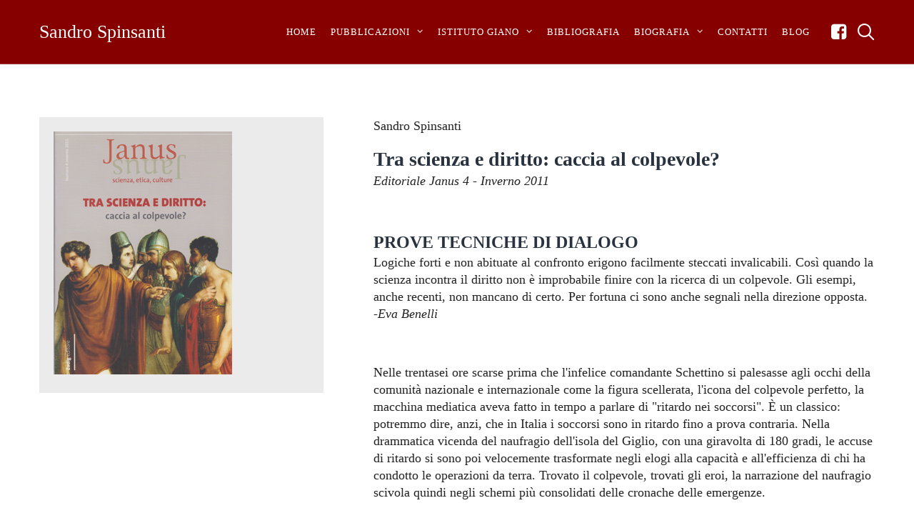

--- FILE ---
content_type: text/html; charset=UTF-8
request_url: https://sandrospinsanti.eu/book/janus-04-tra-scienza-e-diritto-caccia-al-colpevole/
body_size: 26122
content:
<!DOCTYPE html><html lang="it-IT"><head><script data-no-optimize="1">var litespeed_docref=sessionStorage.getItem("litespeed_docref");litespeed_docref&&(Object.defineProperty(document,"referrer",{get:function(){return litespeed_docref}}),sessionStorage.removeItem("litespeed_docref"));</script> <meta charset="UTF-8"><meta name="viewport" content="width=device-width, initial-scale=1"><link rel="shortcut icon" href="https://sandrospinsanti.eu/wp-content/uploads/2019/09/favicon.png"/><link rel="profile" href="http://gmpg.org/xfn/11"><link rel="pingback" href="https://sandrospinsanti.eu/xmlrpc.php"><meta name='robots' content='index, follow, max-image-preview:large, max-snippet:-1, max-video-preview:-1' /><style>img:is([sizes="auto" i], [sizes^="auto," i]) { contain-intrinsic-size: 3000px 1500px }</style><title>Janus 04 - Tra scienza e diritto: caccia al colpevole? - Sandro Spinsanti</title><link rel="canonical" href="https://sandrospinsanti.eu/book/janus-04-tra-scienza-e-diritto-caccia-al-colpevole/" /><meta property="og:locale" content="it_IT" /><meta property="og:type" content="article" /><meta property="og:title" content="Janus 04 - Tra scienza e diritto: caccia al colpevole? - Sandro Spinsanti" /><meta property="og:description" content="Sandro Spinsanti Tra scienza e diritto: caccia al colpevole? Editoriale Janus 4 - Inverno 2011  &nbsp; PROVE TECNICHE DI DIALOGO  Logiche forti e non abituate al confronto erigono facilmente steccati invalicabili. Così quando la scienza incontra il diritto non è improbabile finire con la ricerca di un colpevole. Gli esempi, anche recenti, non mancano di certo. Per fortuna ci sono anche segnali nella direzione opposta. -Eva Benelli   &nbsp;  Nelle trentasei ore scarse prima che l&#039;infelice comandante Schettino si palesasse agli occhi della comunità nazionale e internazionale come la figura scellerata, l&#039;icona del colpevole perfetto, la macchina mediatica aveva fatto in tempo a parlare di &quot;ritardo nei soccorsi&quot;. È un classico: potremmo dire, anzi, che in Italia i soccorsi sono in ritardo fino a prova contraria. Nella drammatica vicenda del naufragio dell&#039;isola del Giglio, con una giravolta di 180 gradi, le accuse di ritardo si sono poi velocemente trasformate negli elogi alla capacità e all&#039;efficienza di chi ha condotto le operazioni da terra. Trovato il colpevole, trovati gli eroi, la narrazione del naufragio scivola quindi negli schemi più consolidati delle cronache delle emergenze.  Non è diverso il clima narrativo di un&#039;altra emergenza raccontata su questo numero di Janus: il terremoto de L’Aquila. In questo caso i &quot;colpevoli&quot; sono stati Indagati. La notizia del processo ai geologi italiani ha fatto il giro del mondo (la rivista Nature ci ha dedicato la copertina) e la vicenda, assai complessa, è tuttora aperta. Ma quello che ci interessa qui è l&#039;inestricabile intreccio tra il portato scientifico, gli aspetti della comunicazione e l&#039;ingresso a gamba tesa delle autorità giudiziarie non per ricostruire le responsabilità di chi ha costruito tanti edifici non antisismici in una delle aree più a rischio d&#039;Italia, ma per censurare una condotta che dovrebbe avere alle spalle solo motivazioni tecniche. «l terremoti non si possono prevedere, come si possono accusare i tecnici di omicidio colposo?» si chiede la comunità degli esperti. Dall&#039;altra parte l&#039;accusa si fonda non tanto (o non solo) sulla mancata capacità di previsione, ma sul non avere considerato fino in fondo i rischi e, soprattutto, sul non aver saputo gestire la comunicazione verso la popolazione de L’Aquila.  LE MALE PIANTE DELLA DIFFIDENZA E AMBIGUITÀ   Ecco, sono questi due aspetti della modernità quelli che Janus ha voluto indagare con il dossier di questo numero: la facilità con cui oggi chiunque può disporre di informazioni, comprese le informazioni più tecniche e specialistiche, e l&#039;enorme difficoltà di dialogo tra la comunità scientifica e le altre comunità. Nel terreno di questo dialogo difficile, a volte inesistente, prosperano le piante della diffidenza e dell&#039;ambiguità.  Un esempio clamoroso e recentissimo è la polemica intorno alla presentazione delle nuove linee guida dell&#039;Istituto superiore di sanità sul trattamento dell&#039;autismo. In anticipo di una giornata sull&#039;evento scientifico, un gruppo di parlamentari, in una sede istituzionale, ha organizzato una conferenza stampa per criticare il documento (non ancora disponibile a tutti). La critica, paradossalmente per chiunque pratichi la scienza, risiede proprio nel fatto che il lavoro (rigoroso e serio come hanno riconosciuto gli stessi promotori dell&#039;iniziativa) non ha tenuto conto di altri approcci e iniziative che ancora non dispongono di dimostrazione di efficacia.  L&#039;ambiguità, ci sembra, sta nel fatto che questa iniziativa che mette in discussione lo strumento più forte e l&#039;unico criterio indiscutibile di scelta, quello della dimostrazione di efficacia di un trattamento, sia sostenuta in nome dei pazienti e dei loro familiari.  IMPARARE A CONFRONTARSI  Ma se il potere politico e quello giudiziario sembrano procedere (talvolta?) ignorando i presupposti del metodo scientifico, anche sul piano del confronto tra i diritti le cose non vanno proprio benissimo. Del tutto fuori luogo d sembra, infatti, la contrapposizione tra il diritto alla privacy e il diritto alla salute, che vede da una parte il complesso di disposizioni che tutelano la riservatezza dei dati personali, e dall&#039;altra la necessità di disporre delle informazioni indispensabili per seguire i pazienti di oggi e per fare ricerca a beneficio dei pazienti di domani. Il diritto alla privacy oggi sembra prevalere nella maggior parte dei casi, mettendo in crisi anche attività consolidate come i registri tumori o la continuità dell&#039;assistenza. Salvo poi scoprire che queste norme stringenti non valgono ai fini amministrativi dove gli stessi dati vengono invece utilizzati.  Un altro paradosso, che però crediamo debba far riflettere: se le ragioni amministrative pesano di più di quelle scientifiche forse è anche perché queste rimangono più oscure e difficili da comprendere. Il mondo scientifico continua a far fatica a rappresentarsi agli altri.  Per questo ci sembrano interessanti e promettenti per il futuro alcune esperienze come il dibattito, affrontato anche dai mass media, sull&#039;opportunità di intervenire su uno degli aspetti fondanti del metodo scientifico: la trasparenza dei risultati. Le ricerche sulle mutazioni del potenzialmente pericolosissimo virus H5N1, sono al centro di questa discussione, tuttora aperta. Ma anche episodi numericamente più limitati possono avere la forza di innescare il cambiamento, come quella che ha visto allo stesso tavolo discutere genetisti, filosofi, magistrati e avvocati.  &nbsp;" /><meta property="og:url" content="https://sandrospinsanti.eu/book/janus-04-tra-scienza-e-diritto-caccia-al-colpevole/" /><meta property="og:site_name" content="Sandro Spinsanti" /><meta property="article:publisher" content="https://www.facebook.com/Sandro-Spinsanti-107136134079410" /><meta property="article:modified_time" content="2019-11-27T16:53:33+00:00" /><meta name="twitter:card" content="summary_large_image" /> <script type="application/ld+json" class="yoast-schema-graph">{"@context":"https://schema.org","@graph":[{"@type":"WebPage","@id":"https://sandrospinsanti.eu/book/janus-04-tra-scienza-e-diritto-caccia-al-colpevole/","url":"https://sandrospinsanti.eu/book/janus-04-tra-scienza-e-diritto-caccia-al-colpevole/","name":"Janus 04 - Tra scienza e diritto: caccia al colpevole? - Sandro Spinsanti","isPartOf":{"@id":"https://sandrospinsanti.eu/#website"},"datePublished":"2019-11-27T15:06:42+00:00","dateModified":"2019-11-27T16:53:33+00:00","breadcrumb":{"@id":"https://sandrospinsanti.eu/book/janus-04-tra-scienza-e-diritto-caccia-al-colpevole/#breadcrumb"},"inLanguage":"it-IT","potentialAction":[{"@type":"ReadAction","target":["https://sandrospinsanti.eu/book/janus-04-tra-scienza-e-diritto-caccia-al-colpevole/"]}]},{"@type":"BreadcrumbList","@id":"https://sandrospinsanti.eu/book/janus-04-tra-scienza-e-diritto-caccia-al-colpevole/#breadcrumb","itemListElement":[{"@type":"ListItem","position":1,"name":"Home","item":"https://sandrospinsanti.eu/"},{"@type":"ListItem","position":2,"name":"Books","item":"https://sandrospinsanti.eu/book/"},{"@type":"ListItem","position":3,"name":"Janus 04 &#8211; Tra scienza e diritto: caccia al colpevole?"}]},{"@type":"WebSite","@id":"https://sandrospinsanti.eu/#website","url":"https://sandrospinsanti.eu/","name":"Sandro Spinsanti","description":"","publisher":{"@id":"https://sandrospinsanti.eu/#organization"},"potentialAction":[{"@type":"SearchAction","target":{"@type":"EntryPoint","urlTemplate":"https://sandrospinsanti.eu/?s={search_term_string}"},"query-input":{"@type":"PropertyValueSpecification","valueRequired":true,"valueName":"search_term_string"}}],"inLanguage":"it-IT"},{"@type":"Organization","@id":"https://sandrospinsanti.eu/#organization","name":"Sandro Spinsanti","url":"https://sandrospinsanti.eu/","logo":{"@type":"ImageObject","inLanguage":"it-IT","@id":"https://sandrospinsanti.eu/#/schema/logo/image/","url":"https://sandrospinsanti.eu/wp-content/uploads/2019/08/Sfondo1_1920_barra.png","contentUrl":"https://sandrospinsanti.eu/wp-content/uploads/2019/08/Sfondo1_1920_barra.png","width":350,"height":432,"caption":"Sandro Spinsanti"},"image":{"@id":"https://sandrospinsanti.eu/#/schema/logo/image/"},"sameAs":["https://www.facebook.com/Sandro-Spinsanti-107136134079410"]}]}</script> <link rel='dns-prefetch' href='//fonts.googleapis.com' /><link rel="alternate" type="application/rss+xml" title="Sandro Spinsanti &raquo; Feed" href="https://sandrospinsanti.eu/feed/" /><link rel="alternate" type="application/rss+xml" title="Sandro Spinsanti &raquo; Feed dei commenti" href="https://sandrospinsanti.eu/comments/feed/" /><link data-optimized="2" rel="stylesheet" href="https://sandrospinsanti.eu/wp-content/litespeed/css/59fcb67ca960a7cba90a888d13057c24.css?ver=ae190" /><style id='classic-theme-styles-inline-css' type='text/css'>/*! This file is auto-generated */
.wp-block-button__link{color:#fff;background-color:#32373c;border-radius:9999px;box-shadow:none;text-decoration:none;padding:calc(.667em + 2px) calc(1.333em + 2px);font-size:1.125em}.wp-block-file__button{background:#32373c;color:#fff;text-decoration:none}</style><style id='global-styles-inline-css' type='text/css'>:root{--wp--preset--aspect-ratio--square: 1;--wp--preset--aspect-ratio--4-3: 4/3;--wp--preset--aspect-ratio--3-4: 3/4;--wp--preset--aspect-ratio--3-2: 3/2;--wp--preset--aspect-ratio--2-3: 2/3;--wp--preset--aspect-ratio--16-9: 16/9;--wp--preset--aspect-ratio--9-16: 9/16;--wp--preset--color--black: #000000;--wp--preset--color--cyan-bluish-gray: #abb8c3;--wp--preset--color--white: #ffffff;--wp--preset--color--pale-pink: #f78da7;--wp--preset--color--vivid-red: #cf2e2e;--wp--preset--color--luminous-vivid-orange: #ff6900;--wp--preset--color--luminous-vivid-amber: #fcb900;--wp--preset--color--light-green-cyan: #7bdcb5;--wp--preset--color--vivid-green-cyan: #00d084;--wp--preset--color--pale-cyan-blue: #8ed1fc;--wp--preset--color--vivid-cyan-blue: #0693e3;--wp--preset--color--vivid-purple: #9b51e0;--wp--preset--gradient--vivid-cyan-blue-to-vivid-purple: linear-gradient(135deg,rgba(6,147,227,1) 0%,rgb(155,81,224) 100%);--wp--preset--gradient--light-green-cyan-to-vivid-green-cyan: linear-gradient(135deg,rgb(122,220,180) 0%,rgb(0,208,130) 100%);--wp--preset--gradient--luminous-vivid-amber-to-luminous-vivid-orange: linear-gradient(135deg,rgba(252,185,0,1) 0%,rgba(255,105,0,1) 100%);--wp--preset--gradient--luminous-vivid-orange-to-vivid-red: linear-gradient(135deg,rgba(255,105,0,1) 0%,rgb(207,46,46) 100%);--wp--preset--gradient--very-light-gray-to-cyan-bluish-gray: linear-gradient(135deg,rgb(238,238,238) 0%,rgb(169,184,195) 100%);--wp--preset--gradient--cool-to-warm-spectrum: linear-gradient(135deg,rgb(74,234,220) 0%,rgb(151,120,209) 20%,rgb(207,42,186) 40%,rgb(238,44,130) 60%,rgb(251,105,98) 80%,rgb(254,248,76) 100%);--wp--preset--gradient--blush-light-purple: linear-gradient(135deg,rgb(255,206,236) 0%,rgb(152,150,240) 100%);--wp--preset--gradient--blush-bordeaux: linear-gradient(135deg,rgb(254,205,165) 0%,rgb(254,45,45) 50%,rgb(107,0,62) 100%);--wp--preset--gradient--luminous-dusk: linear-gradient(135deg,rgb(255,203,112) 0%,rgb(199,81,192) 50%,rgb(65,88,208) 100%);--wp--preset--gradient--pale-ocean: linear-gradient(135deg,rgb(255,245,203) 0%,rgb(182,227,212) 50%,rgb(51,167,181) 100%);--wp--preset--gradient--electric-grass: linear-gradient(135deg,rgb(202,248,128) 0%,rgb(113,206,126) 100%);--wp--preset--gradient--midnight: linear-gradient(135deg,rgb(2,3,129) 0%,rgb(40,116,252) 100%);--wp--preset--font-size--small: 13px;--wp--preset--font-size--medium: 20px;--wp--preset--font-size--large: 36px;--wp--preset--font-size--x-large: 42px;--wp--preset--spacing--20: 0.44rem;--wp--preset--spacing--30: 0.67rem;--wp--preset--spacing--40: 1rem;--wp--preset--spacing--50: 1.5rem;--wp--preset--spacing--60: 2.25rem;--wp--preset--spacing--70: 3.38rem;--wp--preset--spacing--80: 5.06rem;--wp--preset--shadow--natural: 6px 6px 9px rgba(0, 0, 0, 0.2);--wp--preset--shadow--deep: 12px 12px 50px rgba(0, 0, 0, 0.4);--wp--preset--shadow--sharp: 6px 6px 0px rgba(0, 0, 0, 0.2);--wp--preset--shadow--outlined: 6px 6px 0px -3px rgba(255, 255, 255, 1), 6px 6px rgba(0, 0, 0, 1);--wp--preset--shadow--crisp: 6px 6px 0px rgba(0, 0, 0, 1);}:where(.is-layout-flex){gap: 0.5em;}:where(.is-layout-grid){gap: 0.5em;}body .is-layout-flex{display: flex;}.is-layout-flex{flex-wrap: wrap;align-items: center;}.is-layout-flex > :is(*, div){margin: 0;}body .is-layout-grid{display: grid;}.is-layout-grid > :is(*, div){margin: 0;}:where(.wp-block-columns.is-layout-flex){gap: 2em;}:where(.wp-block-columns.is-layout-grid){gap: 2em;}:where(.wp-block-post-template.is-layout-flex){gap: 1.25em;}:where(.wp-block-post-template.is-layout-grid){gap: 1.25em;}.has-black-color{color: var(--wp--preset--color--black) !important;}.has-cyan-bluish-gray-color{color: var(--wp--preset--color--cyan-bluish-gray) !important;}.has-white-color{color: var(--wp--preset--color--white) !important;}.has-pale-pink-color{color: var(--wp--preset--color--pale-pink) !important;}.has-vivid-red-color{color: var(--wp--preset--color--vivid-red) !important;}.has-luminous-vivid-orange-color{color: var(--wp--preset--color--luminous-vivid-orange) !important;}.has-luminous-vivid-amber-color{color: var(--wp--preset--color--luminous-vivid-amber) !important;}.has-light-green-cyan-color{color: var(--wp--preset--color--light-green-cyan) !important;}.has-vivid-green-cyan-color{color: var(--wp--preset--color--vivid-green-cyan) !important;}.has-pale-cyan-blue-color{color: var(--wp--preset--color--pale-cyan-blue) !important;}.has-vivid-cyan-blue-color{color: var(--wp--preset--color--vivid-cyan-blue) !important;}.has-vivid-purple-color{color: var(--wp--preset--color--vivid-purple) !important;}.has-black-background-color{background-color: var(--wp--preset--color--black) !important;}.has-cyan-bluish-gray-background-color{background-color: var(--wp--preset--color--cyan-bluish-gray) !important;}.has-white-background-color{background-color: var(--wp--preset--color--white) !important;}.has-pale-pink-background-color{background-color: var(--wp--preset--color--pale-pink) !important;}.has-vivid-red-background-color{background-color: var(--wp--preset--color--vivid-red) !important;}.has-luminous-vivid-orange-background-color{background-color: var(--wp--preset--color--luminous-vivid-orange) !important;}.has-luminous-vivid-amber-background-color{background-color: var(--wp--preset--color--luminous-vivid-amber) !important;}.has-light-green-cyan-background-color{background-color: var(--wp--preset--color--light-green-cyan) !important;}.has-vivid-green-cyan-background-color{background-color: var(--wp--preset--color--vivid-green-cyan) !important;}.has-pale-cyan-blue-background-color{background-color: var(--wp--preset--color--pale-cyan-blue) !important;}.has-vivid-cyan-blue-background-color{background-color: var(--wp--preset--color--vivid-cyan-blue) !important;}.has-vivid-purple-background-color{background-color: var(--wp--preset--color--vivid-purple) !important;}.has-black-border-color{border-color: var(--wp--preset--color--black) !important;}.has-cyan-bluish-gray-border-color{border-color: var(--wp--preset--color--cyan-bluish-gray) !important;}.has-white-border-color{border-color: var(--wp--preset--color--white) !important;}.has-pale-pink-border-color{border-color: var(--wp--preset--color--pale-pink) !important;}.has-vivid-red-border-color{border-color: var(--wp--preset--color--vivid-red) !important;}.has-luminous-vivid-orange-border-color{border-color: var(--wp--preset--color--luminous-vivid-orange) !important;}.has-luminous-vivid-amber-border-color{border-color: var(--wp--preset--color--luminous-vivid-amber) !important;}.has-light-green-cyan-border-color{border-color: var(--wp--preset--color--light-green-cyan) !important;}.has-vivid-green-cyan-border-color{border-color: var(--wp--preset--color--vivid-green-cyan) !important;}.has-pale-cyan-blue-border-color{border-color: var(--wp--preset--color--pale-cyan-blue) !important;}.has-vivid-cyan-blue-border-color{border-color: var(--wp--preset--color--vivid-cyan-blue) !important;}.has-vivid-purple-border-color{border-color: var(--wp--preset--color--vivid-purple) !important;}.has-vivid-cyan-blue-to-vivid-purple-gradient-background{background: var(--wp--preset--gradient--vivid-cyan-blue-to-vivid-purple) !important;}.has-light-green-cyan-to-vivid-green-cyan-gradient-background{background: var(--wp--preset--gradient--light-green-cyan-to-vivid-green-cyan) !important;}.has-luminous-vivid-amber-to-luminous-vivid-orange-gradient-background{background: var(--wp--preset--gradient--luminous-vivid-amber-to-luminous-vivid-orange) !important;}.has-luminous-vivid-orange-to-vivid-red-gradient-background{background: var(--wp--preset--gradient--luminous-vivid-orange-to-vivid-red) !important;}.has-very-light-gray-to-cyan-bluish-gray-gradient-background{background: var(--wp--preset--gradient--very-light-gray-to-cyan-bluish-gray) !important;}.has-cool-to-warm-spectrum-gradient-background{background: var(--wp--preset--gradient--cool-to-warm-spectrum) !important;}.has-blush-light-purple-gradient-background{background: var(--wp--preset--gradient--blush-light-purple) !important;}.has-blush-bordeaux-gradient-background{background: var(--wp--preset--gradient--blush-bordeaux) !important;}.has-luminous-dusk-gradient-background{background: var(--wp--preset--gradient--luminous-dusk) !important;}.has-pale-ocean-gradient-background{background: var(--wp--preset--gradient--pale-ocean) !important;}.has-electric-grass-gradient-background{background: var(--wp--preset--gradient--electric-grass) !important;}.has-midnight-gradient-background{background: var(--wp--preset--gradient--midnight) !important;}.has-small-font-size{font-size: var(--wp--preset--font-size--small) !important;}.has-medium-font-size{font-size: var(--wp--preset--font-size--medium) !important;}.has-large-font-size{font-size: var(--wp--preset--font-size--large) !important;}.has-x-large-font-size{font-size: var(--wp--preset--font-size--x-large) !important;}
:where(.wp-block-post-template.is-layout-flex){gap: 1.25em;}:where(.wp-block-post-template.is-layout-grid){gap: 1.25em;}
:where(.wp-block-columns.is-layout-flex){gap: 2em;}:where(.wp-block-columns.is-layout-grid){gap: 2em;}
:root :where(.wp-block-pullquote){font-size: 1.5em;line-height: 1.6;}</style><style id='rs-plugin-settings-inline-css' type='text/css'>#rs-demo-id {}</style><!--[if lt IE 9]><link rel='stylesheet' id='vc_lte_ie9-css' href='https://sandrospinsanti.eu/wp-content/plugins/js_composer/assets/css/vc_lte_ie9.min.css' type='text/css' media='screen' />
<![endif]--><style id='the-grid-inline-css' type='text/css'>.tolb-holder{background:rgba(0,0,0,0.8)}.tolb-holder .tolb-close,.tolb-holder .tolb-title,.tolb-holder .tolb-counter,.tolb-holder .tolb-next i,.tolb-holder .tolb-prev i{color:#ffffff}.tolb-holder .tolb-load{border-color:rgba(255,255,255,0.2);border-left:3px solid #ffffff}
.to-heart-icon,.to-heart-icon svg,.to-post-like,.to-post-like .to-like-count{position:relative;display:inline-block}.to-post-like{width:auto;cursor:pointer;font-weight:400}.to-heart-icon{float:left;margin:0 4px 0 0}.to-heart-icon svg{overflow:visible;width:15px;height:14px}.to-heart-icon g{-webkit-transform:scale(1);transform:scale(1)}.to-heart-icon path{-webkit-transform:scale(1);transform:scale(1);transition:fill .4s ease,stroke .4s ease}.no-liked .to-heart-icon path{fill:#999;stroke:#999}.empty-heart .to-heart-icon path{fill:transparent!important;stroke:#999}.liked .to-heart-icon path,.to-heart-icon svg:hover path{fill:#ff6863!important;stroke:#ff6863!important}@keyframes heartBeat{0%{transform:scale(1)}20%{transform:scale(.8)}30%{transform:scale(.95)}45%{transform:scale(.75)}50%{transform:scale(.85)}100%{transform:scale(.9)}}@-webkit-keyframes heartBeat{0%,100%,50%{-webkit-transform:scale(1)}20%{-webkit-transform:scale(.8)}30%{-webkit-transform:scale(.95)}45%{-webkit-transform:scale(.75)}}.heart-pulse g{-webkit-animation-name:heartBeat;animation-name:heartBeat;-webkit-animation-duration:1s;animation-duration:1s;-webkit-animation-iteration-count:infinite;animation-iteration-count:infinite;-webkit-transform-origin:50% 50%;transform-origin:50% 50%}.to-post-like a{color:inherit!important;fill:inherit!important;stroke:inherit!important}</style><style id='__EPYT__style-inline-css' type='text/css'>.epyt-gallery-thumb {
                        width: 33.333%;
                }</style> <script id="layerslider-greensock-js-extra" type="litespeed/javascript">var LS_Meta={"v":"6.8.4"}</script> <script type="litespeed/javascript" data-src="https://sandrospinsanti.eu/wp-includes/js/jquery/jquery.min.js" id="jquery-core-js"></script> <script type="litespeed/javascript" data-src="https://sandrospinsanti.eu/wp-content/plugins/LayerSlider/static/layerslider/js/layerslider.kreaturamedia.jquery.js" id="layerslider-js"></script> <script id="__ytprefs__-js-extra" type="litespeed/javascript">var _EPYT_={"ajaxurl":"https:\/\/sandrospinsanti.eu\/wp-admin\/admin-ajax.php","security":"b1f7e3a60a","gallery_scrolloffset":"20","eppathtoscripts":"https:\/\/sandrospinsanti.eu\/wp-content\/plugins\/youtube-embed-plus\/scripts\/","eppath":"https:\/\/sandrospinsanti.eu\/wp-content\/plugins\/youtube-embed-plus\/","epresponsiveselector":"[\"iframe.__youtube_prefs_widget__\"]","epdovol":"1","version":"14.2.3","evselector":"iframe.__youtube_prefs__[src], iframe[src*=\"youtube.com\/embed\/\"], iframe[src*=\"youtube-nocookie.com\/embed\/\"]","ajax_compat":"","maxres_facade":"eager","ytapi_load":"light","pause_others":"","stopMobileBuffer":"1","facade_mode":"","not_live_on_channel":""}</script> <meta name="generator" content="Powered by LayerSlider 6.8.4 - Multi-Purpose, Responsive, Parallax, Mobile-Friendly Slider Plugin for WordPress." /><link rel="https://api.w.org/" href="https://sandrospinsanti.eu/wp-json/" /><link rel="alternate" title="JSON" type="application/json" href="https://sandrospinsanti.eu/wp-json/wp/v2/books/2279" /><link rel="EditURI" type="application/rsd+xml" title="RSD" href="https://sandrospinsanti.eu/xmlrpc.php?rsd" /><meta name="generator" content="WordPress 6.8.3" /><link rel='shortlink' href='https://sandrospinsanti.eu/?p=2279' /><link rel="alternate" title="oEmbed (JSON)" type="application/json+oembed" href="https://sandrospinsanti.eu/wp-json/oembed/1.0/embed?url=https%3A%2F%2Fsandrospinsanti.eu%2Fbook%2Fjanus-04-tra-scienza-e-diritto-caccia-al-colpevole%2F" /><link rel="alternate" title="oEmbed (XML)" type="text/xml+oembed" href="https://sandrospinsanti.eu/wp-json/oembed/1.0/embed?url=https%3A%2F%2Fsandrospinsanti.eu%2Fbook%2Fjanus-04-tra-scienza-e-diritto-caccia-al-colpevole%2F&#038;format=xml" /><meta name="generator" content="Powered by WPBakery Page Builder - drag and drop page builder for WordPress."/><meta name="generator" content="Powered by Slider Revolution 5.4.8.3 - responsive, Mobile-Friendly Slider Plugin for WordPress with comfortable drag and drop interface." /> <script type="litespeed/javascript">function setREVStartSize(e){try{e.c=jQuery(e.c);var i=jQuery(window).width(),t=9999,r=0,n=0,l=0,f=0,s=0,h=0;if(e.responsiveLevels&&(jQuery.each(e.responsiveLevels,function(e,f){f>i&&(t=r=f,l=e),i>f&&f>r&&(r=f,n=e)}),t>r&&(l=n)),f=e.gridheight[l]||e.gridheight[0]||e.gridheight,s=e.gridwidth[l]||e.gridwidth[0]||e.gridwidth,h=i/s,h=h>1?1:h,f=Math.round(h*f),"fullscreen"==e.sliderLayout){var u=(e.c.width(),jQuery(window).height());if(void 0!=e.fullScreenOffsetContainer){var c=e.fullScreenOffsetContainer.split(",");if(c)jQuery.each(c,function(e,i){u=jQuery(i).length>0?u-jQuery(i).outerHeight(!0):u}),e.fullScreenOffset.split("%").length>1&&void 0!=e.fullScreenOffset&&e.fullScreenOffset.length>0?u-=jQuery(window).height()*parseInt(e.fullScreenOffset,0)/100:void 0!=e.fullScreenOffset&&e.fullScreenOffset.length>0&&(u-=parseInt(e.fullScreenOffset,0))}f=u}else void 0!=e.minHeight&&f<e.minHeight&&(f=e.minHeight);e.c.closest(".rev_slider_wrapper").css({height:f})}catch(d){console.log("Failure at Presize of Slider:"+d)}}</script> <style type="text/css" id="wp-custom-css">#mbm-book-page .mbm-book-download-links-label
{
	font-size: 18px;
}

blockquote.mbm-book-reviews-text
{
	font-size: 16px;
}

.footer_main .cesis_container {
	padding-bottom: 80px !important;
}

#cookie-notice .cn-button {
	height: 25px;
	padding-top:6px;
	width:50px;
		margin-left: 3px !important;
}

#cn-accept-cookie {
	    background-color: #910400 !important;
    	padding-bottom: 20px !important;
}

body.single-post .main-title {
	font-size: 3em;
	line-height: 1.5;
}

@media (max-width: 1365px) {
	body.single-post .main-title {
		font-size: 2em;
	}
}

@media (min-width: 1440px) {
	[id^=post] {
		margin-top: 80px;
	}
}

.mbdb_book {
	margin-top: 0;
}

#post-11 {
	margin-top: 0;
}</style><noscript><style>.wpb_animate_when_almost_visible { opacity: 1; }</style></noscript></head><body class="wp-singular mbdb_book-template-default single single-mbdb_book postid-2279 wp-theme-cesis wp-child-theme-cesis_child_theme  header_sticky cesis_menu_use_dda no-touch cesis_parent_highlight cesis_lightbox_lg cookies-not-set wpb-js-composer js-comp-ver-6.0.3 vc_responsive"><div id="wrap_all"><div id="header_container" class="cesis_opaque_header" ><header id="cesis_header" class="top-header cesis_sticky cesis_header_hiding  cesis_header_shadow"><div class="header_main"><div class="cesis_container"><div class="header_logo logo_left"><p class="site-title"><a href="https://sandrospinsanti.eu" rel="home">
Sandro Spinsanti		        </a></p><p class="site-description"></p><div class="cesis_menu_button cesis_mobile_menu_switch"><span class="lines"></span></div></div><div class="tt-header-additional tt-main-additional additional_simple logo_left nav_normal  "><span class="cesis_social_icons "><a href="https://www.facebook.com/Sandro-Spinsanti-107136134079410" target="_blank" class="fa fa-facebook-square"></a></span>
<span class="cesis_search_icon "><ul class="sm smart_menu search-menu sm-vertical"><li><a href="#" class="cesis_open_s_overlay"><i class="fa fa-search2"></i><span class="cesis_desktop_hidden"><span>Cerca</span></span></a><ul class="cesis_dropdown cesis_desktop_hidden"><li><form role="search" method="get" class="search-form" action="https://sandrospinsanti.eu">
<input type="search" class="search-field" placeholder="Cerca ..." value="" name="s"></form></li></ul></li></ul>
</span></div><nav id="site-navigation" class="tt-main-navigation logo_left menu_right nav_normal "><div class="menu-main-ct"><ul id="main-menu" class="main-menu sm smart_menu"><li class="   menu-item menu-item-type-post_type menu-item-object-page menu-item-home menu-item-164 " ><a href="https://sandrospinsanti.eu/"><span>Home</span></a></li><li class="   menu-item menu-item-type-post_type menu-item-object-page menu-item-has-children menu-item-376 " ><a href="https://sandrospinsanti.eu/pubblicazioni/"><span>Pubblicazioni</span></a><ul class="sub-menu"><li class="   menu-item menu-item-type-custom menu-item-object-custom menu-item-has-children menu-item-2092 " ><a href="#"><span>Indice Analitico</span></a><ul class="sub-menu"><li class="   menu-item menu-item-type-post_type menu-item-object-page menu-item-has-children menu-item-375 " ><a href="https://sandrospinsanti.eu/pubblicazioni/bioetica/"><span>Bioetica</span></a><ul class="sub-menu"><li class="   menu-item menu-item-type-custom menu-item-object-custom menu-item-696 " ><a href="http://sandrospinsanti.eu/argomenti/storia-delletica-medica"><span>Storia dell&#8217;etica medica</span></a></li><li class="   menu-item menu-item-type-custom menu-item-object-custom menu-item-698 " ><a href="http://sandrospinsanti.eu/argomenti/bioetica-sistematica"><span>Bioetica sistematica</span></a></li><li class="   menu-item menu-item-type-custom menu-item-object-custom menu-item-699 " ><a href="http://sandrospinsanti.eu/argomenti/formazione-in-bioetica"><span>Formazione in bioetica</span></a></li><li class="   menu-item menu-item-type-custom menu-item-object-custom menu-item-700 " ><a href="http://sandrospinsanti.eu/argomenti/rapporto-professionista-malato"><span>Rapporto professionista-malato</span></a></li><li class="   menu-item menu-item-type-custom menu-item-object-custom menu-item-887 " ><a href="http://sandrospinsanti.eu/argomenti/consenso-informato"><span>Consenso informato</span></a></li><li class="   menu-item menu-item-type-custom menu-item-object-custom menu-item-915 " ><a href="http://sandrospinsanti.eu/argomenti/donazione-organi-e-trapianti"><span>Donazione organi e trapianti</span></a></li><li class="   menu-item menu-item-type-custom menu-item-object-custom menu-item-948 " ><a href="http://sandrospinsanti.eu/argomenti/inizi-della-vita"><span>Inizi della vita</span></a></li><li class="   menu-item menu-item-type-custom menu-item-object-custom menu-item-980 " ><a href="http://sandrospinsanti.eu/argomenti/fine-della-vita"><span>Fine della vita</span></a></li><li class="   menu-item menu-item-type-custom menu-item-object-custom menu-item-1074 " ><a href="http://sandrospinsanti.eu/argomenti/cure-palliative"><span>Cure palliative</span></a></li><li class="   menu-item menu-item-type-custom menu-item-object-custom menu-item-1096 " ><a href="http://sandrospinsanti.eu/argomenti/sperimentazione"><span>Sperimentazione</span></a></li></ul></li><li class="   menu-item menu-item-type-post_type menu-item-object-page menu-item-has-children menu-item-390 " ><a href="https://sandrospinsanti.eu/pubblicazioni/medical-humanities/"><span>Medical Humanities</span></a><ul class="sub-menu"><li class="   menu-item menu-item-type-custom menu-item-object-custom menu-item-1105 " ><a href="http://sandrospinsanti.eu/argomenti/letteratura-e-medicina"><span>Letteratura e medicina</span></a></li><li class="   menu-item menu-item-type-custom menu-item-object-custom menu-item-1134 " ><a href="http://sandrospinsanti.eu/argomenti/arti-e-medicina"><span>Arti e medicina</span></a></li><li class="   menu-item menu-item-type-custom menu-item-object-custom menu-item-1174 " ><a href="http://sandrospinsanti.eu/argomenti/formazione-umanistica-dei-professionisti-sanitari"><span>Formazione umanistica dei professionisti sanitari</span></a></li></ul></li><li class="   menu-item menu-item-type-post_type menu-item-object-page menu-item-has-children menu-item-389 " ><a href="https://sandrospinsanti.eu/pubblicazioni/antropologia-medica/"><span>Antropologia Medica</span></a><ul class="sub-menu"><li class="   menu-item menu-item-type-custom menu-item-object-custom menu-item-1253 " ><a href="http://sandrospinsanti.eu/argomenti/salute-e-malattia"><span>Salute e malattia</span></a></li><li class="   menu-item menu-item-type-custom menu-item-object-custom menu-item-1282 " ><a href="http://sandrospinsanti.eu/argomenti/corporeita"><span>Corporeità</span></a></li><li class="   menu-item menu-item-type-custom menu-item-object-custom menu-item-1310 " ><a href="http://sandrospinsanti.eu/argomenti/famiglia"><span>Famiglia</span></a></li><li class="   menu-item menu-item-type-custom menu-item-object-custom menu-item-1325 " ><a href="http://sandrospinsanti.eu/argomenti/qualita-della-vita"><span>Qualità della vita</span></a></li><li class="   menu-item menu-item-type-custom menu-item-object-custom menu-item-1373 " ><a href="http://sandrospinsanti.eu/argomenti/invecchiamento"><span>Invecchiamento</span></a></li><li class="   menu-item menu-item-type-custom menu-item-object-custom menu-item-1380 " ><a href="http://sandrospinsanti.eu/argomenti/dolore"><span>Dolore</span></a></li><li class="   menu-item menu-item-type-custom menu-item-object-custom menu-item-1418 " ><a href="http://sandrospinsanti.eu/argomenti/genetica-e-eugenetica"><span>Genetica e eugenetica</span></a></li><li class="   menu-item menu-item-type-custom menu-item-object-custom menu-item-1431 " ><a href="http://sandrospinsanti.eu/argomenti/ecologia-e-vita-animale"><span>Ecologia e vita animale</span></a></li></ul></li><li class="   menu-item menu-item-type-post_type menu-item-object-page menu-item-has-children menu-item-392 " ><a href="https://sandrospinsanti.eu/pubblicazioni/professioni-sanitarie/"><span>Professioni Sanitarie</span></a><ul class="sub-menu"><li class="   menu-item menu-item-type-custom menu-item-object-custom menu-item-1444 " ><a href="http://sandrospinsanti.eu/argomenti/codici-deontologici-professioni-sanitarie"><span>Codici deontologici professioni sanitarie</span></a></li><li class="   menu-item menu-item-type-custom menu-item-object-custom menu-item-1453 " ><a href="http://sandrospinsanti.eu/argomenti/nursing"><span>Nursing</span></a></li><li class="   menu-item menu-item-type-custom menu-item-object-custom menu-item-1464 " ><a href="http://sandrospinsanti.eu/argomenti/counseling"><span>Counseling</span></a></li><li class="   menu-item menu-item-type-custom menu-item-object-custom menu-item-1474 " ><a href="http://sandrospinsanti.eu/argomenti/medicine-non-convenzionali"><span>Medicine non convenzionali</span></a></li></ul></li><li class="   menu-item menu-item-type-post_type menu-item-object-page menu-item-has-children menu-item-391 " ><a href="https://sandrospinsanti.eu/pubblicazioni/organizzazione-sanitaria/"><span>Organizzazione Sanitaria</span></a><ul class="sub-menu"><li class="   menu-item menu-item-type-custom menu-item-object-custom menu-item-1479 " ><a href="http://sandrospinsanti.eu/argomenti/politiche-sanitarie"><span>Politiche sanitarie</span></a></li><li class="   menu-item menu-item-type-custom menu-item-object-custom menu-item-1504 " ><a href="http://sandrospinsanti.eu/argomenti/sistemi-sanitari"><span>Sistemi sanitari</span></a></li><li class="   menu-item menu-item-type-custom menu-item-object-custom menu-item-1601 " ><a href="http://sandrospinsanti.eu/argomenti/comitati-etici"><span>Comitati etici</span></a></li></ul></li><li class="   menu-item menu-item-type-post_type menu-item-object-page menu-item-has-children menu-item-393 " ><a href="https://sandrospinsanti.eu/pubblicazioni/psicologia/"><span>Psicologia</span></a><ul class="sub-menu"><li class="   menu-item menu-item-type-custom menu-item-object-custom menu-item-1621 " ><a href="http://sandrospinsanti.eu/argomenti/psicoterapia"><span>Psicoterapia</span></a></li><li class="   menu-item menu-item-type-custom menu-item-object-custom menu-item-1634 " ><a href="http://sandrospinsanti.eu/argomenti/psicologia-umanistica-e-transpersonale"><span>Psicologia umanistica e transpersonale</span></a></li><li class="   menu-item menu-item-type-custom menu-item-object-custom menu-item-1645 " ><a href="http://sandrospinsanti.eu/argomenti/neuroscienze-e-salute-mentale"><span>Neuroscienze e salute mentale</span></a></li></ul></li><li class="   menu-item menu-item-type-post_type menu-item-object-page menu-item-has-children menu-item-394 " ><a href="https://sandrospinsanti.eu/pubblicazioni/teologia/"><span>Teologia</span></a><ul class="sub-menu"><li class="   menu-item menu-item-type-custom menu-item-object-custom menu-item-1661 " ><a href="http://sandrospinsanti.eu/argomenti/ecumenismo"><span>Ecumenismo</span></a></li><li class="   menu-item menu-item-type-custom menu-item-object-custom menu-item-1674 " ><a href="http://sandrospinsanti.eu/argomenti/teologia-fondamentale"><span>Teologia fondamentale</span></a></li><li class="   menu-item menu-item-type-custom menu-item-object-custom menu-item-1675 " ><a href="http://sandrospinsanti.eu/argomenti/spiritualita"><span>Spiritualità</span></a></li><li class="   menu-item menu-item-type-custom menu-item-object-custom menu-item-1748 " ><a href="http://sandrospinsanti.eu/argomenti/pastorale-sanitaria"><span>Pastorale sanitaria</span></a></li><li class="   menu-item menu-item-type-custom menu-item-object-custom menu-item-1772 " ><a href="http://sandrospinsanti.eu/argomenti/religioni-e-bioetica"><span>Religioni e bioetica</span></a></li></ul></li></ul></li><li class="   menu-item menu-item-type-custom menu-item-object-custom menu-item-has-children menu-item-2093 " ><a href="#"><span>Editoria</span></a><ul class="sub-menu"><li class="   menu-item menu-item-type-custom menu-item-object-custom menu-item-2094 " ><a href="http://sandrospinsanti.eu/editoria/libri"><span>Libri</span></a></li><li class="   menu-item menu-item-type-custom menu-item-object-custom menu-item-2095 " ><a href="http://sandrospinsanti.eu/editoria/a-cura"><span>A cura</span></a></li><li class="   menu-item menu-item-type-custom menu-item-object-custom menu-item-2096 " ><a href="http://sandrospinsanti.eu/editoria/voci-di-dizionari-ed-enciclopedie"><span>Voci di dizionari ed enciclopedie</span></a></li><li class="   menu-item menu-item-type-custom menu-item-object-custom menu-item-2097 " ><a href="http://sandrospinsanti.eu/editoria/contributi-a-opere-collettive"><span>Contributi a opere collettive</span></a></li><li class="   menu-item menu-item-type-custom menu-item-object-custom menu-item-2098 " ><a href="http://sandrospinsanti.eu/editoria/atti-di-convegni"><span>Atti di convegni</span></a></li><li class="   menu-item menu-item-type-custom menu-item-object-custom menu-item-2099 " ><a href="http://sandrospinsanti.eu/editoria/articoli-di-riviste"><span>Articoli di riviste</span></a></li><li class="   menu-item menu-item-type-custom menu-item-object-custom menu-item-2100 " ><a href="http://sandrospinsanti.eu/editoria/presentazioni-e-postfazioni"><span>Presentazioni e postfazioni</span></a></li><li class="   menu-item menu-item-type-custom menu-item-object-custom menu-item-2101 " ><a href="http://sandrospinsanti.eu/editoria/divulgazione-giornalistica"><span>Divulgazione giornalistica</span></a></li></ul></li></ul></li><li class="   menu-item menu-item-type-post_type menu-item-object-page menu-item-has-children menu-item-396 " ><a href="https://sandrospinsanti.eu/istituto-giano/"><span>Istituto Giano</span></a><ul class="sub-menu"><li class="   menu-item menu-item-type-custom menu-item-object-custom menu-item-2216 " ><a href="http://sandrospinsanti.eu/istituto-giano/attivita-di-formazione/"><span>Formazione</span></a></li><li class="   menu-item menu-item-type-post_type menu-item-object-page menu-item-403 " ><a href="https://sandrospinsanti.eu/istituto-giano/attivita-editoriali/volumi/"><span>Volumi</span></a></li><li class="   menu-item menu-item-type-post_type menu-item-object-page menu-item-402 " ><a href="https://sandrospinsanti.eu/istituto-giano/attivita-editoriali/quaderni-di-janus/"><span>Quaderni di Janus</span></a></li><li class="   menu-item menu-item-type-post_type menu-item-object-page menu-item-401 " ><a href="https://sandrospinsanti.eu/istituto-giano/attivita-editoriali/larco-di-giano/"><span>L&#8217;arco di Giano</span></a></li><li class="   menu-item menu-item-type-post_type menu-item-object-page menu-item-400 " ><a href="https://sandrospinsanti.eu/istituto-giano/attivita-editoriali/rivista-janus/"><span>Rivista Janus</span></a></li><li class="   menu-item menu-item-type-post_type menu-item-object-page menu-item-399 " ><a href="https://sandrospinsanti.eu/istituto-giano/attivita-editoriali/archivio-janus/"><span>Archivio Janus</span></a></li></ul></li><li class="   menu-item menu-item-type-post_type menu-item-object-page menu-item-404 " ><a href="https://sandrospinsanti.eu/bibliografia/"><span>Bibliografia</span></a></li><li class="   menu-item menu-item-type-post_type menu-item-object-page menu-item-has-children menu-item-405 " ><a href="https://sandrospinsanti.eu/biografia/"><span>Biografia</span></a><ul class="sub-menu"><li class="   menu-item menu-item-type-post_type menu-item-object-page menu-item-1817 " ><a href="https://sandrospinsanti.eu/convegni/"><span>Convegni</span></a></li></ul></li><li class="   menu-item menu-item-type-post_type menu-item-object-page menu-item-165 " ><a href="https://sandrospinsanti.eu/contatti/"><span>Contatti</span></a></li><li class="   menu-item menu-item-type-post_type menu-item-object-page menu-item-1852 " ><a href="https://sandrospinsanti.eu/blog/"><span>Blog</span></a></li></ul></div></nav></div></div><div class="header_mobile "><nav id="mobile-navigation" class="tt-mobile-navigation"><div class="menu-mobile-ct"><ul id="mobile-menu" class="mobile-menu sm smart_menu"><li class="   menu-item menu-item-type-post_type menu-item-object-page menu-item-home menu-item-164 " ><a href="https://sandrospinsanti.eu/"><span>Home</span></a></li><li class="   menu-item menu-item-type-post_type menu-item-object-page menu-item-has-children menu-item-376 " ><a href="https://sandrospinsanti.eu/pubblicazioni/"><span>Pubblicazioni</span></a><ul class="sub-menu"><li class="   menu-item menu-item-type-custom menu-item-object-custom menu-item-has-children menu-item-2092 " ><a href="#"><span>Indice Analitico</span></a><ul class="sub-menu"><li class="   menu-item menu-item-type-post_type menu-item-object-page menu-item-has-children menu-item-375 " ><a href="https://sandrospinsanti.eu/pubblicazioni/bioetica/"><span>Bioetica</span></a><ul class="sub-menu"><li class="   menu-item menu-item-type-custom menu-item-object-custom menu-item-696 " ><a href="http://sandrospinsanti.eu/argomenti/storia-delletica-medica"><span>Storia dell&#8217;etica medica</span></a></li><li class="   menu-item menu-item-type-custom menu-item-object-custom menu-item-698 " ><a href="http://sandrospinsanti.eu/argomenti/bioetica-sistematica"><span>Bioetica sistematica</span></a></li><li class="   menu-item menu-item-type-custom menu-item-object-custom menu-item-699 " ><a href="http://sandrospinsanti.eu/argomenti/formazione-in-bioetica"><span>Formazione in bioetica</span></a></li><li class="   menu-item menu-item-type-custom menu-item-object-custom menu-item-700 " ><a href="http://sandrospinsanti.eu/argomenti/rapporto-professionista-malato"><span>Rapporto professionista-malato</span></a></li><li class="   menu-item menu-item-type-custom menu-item-object-custom menu-item-887 " ><a href="http://sandrospinsanti.eu/argomenti/consenso-informato"><span>Consenso informato</span></a></li><li class="   menu-item menu-item-type-custom menu-item-object-custom menu-item-915 " ><a href="http://sandrospinsanti.eu/argomenti/donazione-organi-e-trapianti"><span>Donazione organi e trapianti</span></a></li><li class="   menu-item menu-item-type-custom menu-item-object-custom menu-item-948 " ><a href="http://sandrospinsanti.eu/argomenti/inizi-della-vita"><span>Inizi della vita</span></a></li><li class="   menu-item menu-item-type-custom menu-item-object-custom menu-item-980 " ><a href="http://sandrospinsanti.eu/argomenti/fine-della-vita"><span>Fine della vita</span></a></li><li class="   menu-item menu-item-type-custom menu-item-object-custom menu-item-1074 " ><a href="http://sandrospinsanti.eu/argomenti/cure-palliative"><span>Cure palliative</span></a></li><li class="   menu-item menu-item-type-custom menu-item-object-custom menu-item-1096 " ><a href="http://sandrospinsanti.eu/argomenti/sperimentazione"><span>Sperimentazione</span></a></li></ul></li><li class="   menu-item menu-item-type-post_type menu-item-object-page menu-item-has-children menu-item-390 " ><a href="https://sandrospinsanti.eu/pubblicazioni/medical-humanities/"><span>Medical Humanities</span></a><ul class="sub-menu"><li class="   menu-item menu-item-type-custom menu-item-object-custom menu-item-1105 " ><a href="http://sandrospinsanti.eu/argomenti/letteratura-e-medicina"><span>Letteratura e medicina</span></a></li><li class="   menu-item menu-item-type-custom menu-item-object-custom menu-item-1134 " ><a href="http://sandrospinsanti.eu/argomenti/arti-e-medicina"><span>Arti e medicina</span></a></li><li class="   menu-item menu-item-type-custom menu-item-object-custom menu-item-1174 " ><a href="http://sandrospinsanti.eu/argomenti/formazione-umanistica-dei-professionisti-sanitari"><span>Formazione umanistica dei professionisti sanitari</span></a></li></ul></li><li class="   menu-item menu-item-type-post_type menu-item-object-page menu-item-has-children menu-item-389 " ><a href="https://sandrospinsanti.eu/pubblicazioni/antropologia-medica/"><span>Antropologia Medica</span></a><ul class="sub-menu"><li class="   menu-item menu-item-type-custom menu-item-object-custom menu-item-1253 " ><a href="http://sandrospinsanti.eu/argomenti/salute-e-malattia"><span>Salute e malattia</span></a></li><li class="   menu-item menu-item-type-custom menu-item-object-custom menu-item-1282 " ><a href="http://sandrospinsanti.eu/argomenti/corporeita"><span>Corporeità</span></a></li><li class="   menu-item menu-item-type-custom menu-item-object-custom menu-item-1310 " ><a href="http://sandrospinsanti.eu/argomenti/famiglia"><span>Famiglia</span></a></li><li class="   menu-item menu-item-type-custom menu-item-object-custom menu-item-1325 " ><a href="http://sandrospinsanti.eu/argomenti/qualita-della-vita"><span>Qualità della vita</span></a></li><li class="   menu-item menu-item-type-custom menu-item-object-custom menu-item-1373 " ><a href="http://sandrospinsanti.eu/argomenti/invecchiamento"><span>Invecchiamento</span></a></li><li class="   menu-item menu-item-type-custom menu-item-object-custom menu-item-1380 " ><a href="http://sandrospinsanti.eu/argomenti/dolore"><span>Dolore</span></a></li><li class="   menu-item menu-item-type-custom menu-item-object-custom menu-item-1418 " ><a href="http://sandrospinsanti.eu/argomenti/genetica-e-eugenetica"><span>Genetica e eugenetica</span></a></li><li class="   menu-item menu-item-type-custom menu-item-object-custom menu-item-1431 " ><a href="http://sandrospinsanti.eu/argomenti/ecologia-e-vita-animale"><span>Ecologia e vita animale</span></a></li></ul></li><li class="   menu-item menu-item-type-post_type menu-item-object-page menu-item-has-children menu-item-392 " ><a href="https://sandrospinsanti.eu/pubblicazioni/professioni-sanitarie/"><span>Professioni Sanitarie</span></a><ul class="sub-menu"><li class="   menu-item menu-item-type-custom menu-item-object-custom menu-item-1444 " ><a href="http://sandrospinsanti.eu/argomenti/codici-deontologici-professioni-sanitarie"><span>Codici deontologici professioni sanitarie</span></a></li><li class="   menu-item menu-item-type-custom menu-item-object-custom menu-item-1453 " ><a href="http://sandrospinsanti.eu/argomenti/nursing"><span>Nursing</span></a></li><li class="   menu-item menu-item-type-custom menu-item-object-custom menu-item-1464 " ><a href="http://sandrospinsanti.eu/argomenti/counseling"><span>Counseling</span></a></li><li class="   menu-item menu-item-type-custom menu-item-object-custom menu-item-1474 " ><a href="http://sandrospinsanti.eu/argomenti/medicine-non-convenzionali"><span>Medicine non convenzionali</span></a></li></ul></li><li class="   menu-item menu-item-type-post_type menu-item-object-page menu-item-has-children menu-item-391 " ><a href="https://sandrospinsanti.eu/pubblicazioni/organizzazione-sanitaria/"><span>Organizzazione Sanitaria</span></a><ul class="sub-menu"><li class="   menu-item menu-item-type-custom menu-item-object-custom menu-item-1479 " ><a href="http://sandrospinsanti.eu/argomenti/politiche-sanitarie"><span>Politiche sanitarie</span></a></li><li class="   menu-item menu-item-type-custom menu-item-object-custom menu-item-1504 " ><a href="http://sandrospinsanti.eu/argomenti/sistemi-sanitari"><span>Sistemi sanitari</span></a></li><li class="   menu-item menu-item-type-custom menu-item-object-custom menu-item-1601 " ><a href="http://sandrospinsanti.eu/argomenti/comitati-etici"><span>Comitati etici</span></a></li></ul></li><li class="   menu-item menu-item-type-post_type menu-item-object-page menu-item-has-children menu-item-393 " ><a href="https://sandrospinsanti.eu/pubblicazioni/psicologia/"><span>Psicologia</span></a><ul class="sub-menu"><li class="   menu-item menu-item-type-custom menu-item-object-custom menu-item-1621 " ><a href="http://sandrospinsanti.eu/argomenti/psicoterapia"><span>Psicoterapia</span></a></li><li class="   menu-item menu-item-type-custom menu-item-object-custom menu-item-1634 " ><a href="http://sandrospinsanti.eu/argomenti/psicologia-umanistica-e-transpersonale"><span>Psicologia umanistica e transpersonale</span></a></li><li class="   menu-item menu-item-type-custom menu-item-object-custom menu-item-1645 " ><a href="http://sandrospinsanti.eu/argomenti/neuroscienze-e-salute-mentale"><span>Neuroscienze e salute mentale</span></a></li></ul></li><li class="   menu-item menu-item-type-post_type menu-item-object-page menu-item-has-children menu-item-394 " ><a href="https://sandrospinsanti.eu/pubblicazioni/teologia/"><span>Teologia</span></a><ul class="sub-menu"><li class="   menu-item menu-item-type-custom menu-item-object-custom menu-item-1661 " ><a href="http://sandrospinsanti.eu/argomenti/ecumenismo"><span>Ecumenismo</span></a></li><li class="   menu-item menu-item-type-custom menu-item-object-custom menu-item-1674 " ><a href="http://sandrospinsanti.eu/argomenti/teologia-fondamentale"><span>Teologia fondamentale</span></a></li><li class="   menu-item menu-item-type-custom menu-item-object-custom menu-item-1675 " ><a href="http://sandrospinsanti.eu/argomenti/spiritualita"><span>Spiritualità</span></a></li><li class="   menu-item menu-item-type-custom menu-item-object-custom menu-item-1748 " ><a href="http://sandrospinsanti.eu/argomenti/pastorale-sanitaria"><span>Pastorale sanitaria</span></a></li><li class="   menu-item menu-item-type-custom menu-item-object-custom menu-item-1772 " ><a href="http://sandrospinsanti.eu/argomenti/religioni-e-bioetica"><span>Religioni e bioetica</span></a></li></ul></li></ul></li><li class="   menu-item menu-item-type-custom menu-item-object-custom menu-item-has-children menu-item-2093 " ><a href="#"><span>Editoria</span></a><ul class="sub-menu"><li class="   menu-item menu-item-type-custom menu-item-object-custom menu-item-2094 " ><a href="http://sandrospinsanti.eu/editoria/libri"><span>Libri</span></a></li><li class="   menu-item menu-item-type-custom menu-item-object-custom menu-item-2095 " ><a href="http://sandrospinsanti.eu/editoria/a-cura"><span>A cura</span></a></li><li class="   menu-item menu-item-type-custom menu-item-object-custom menu-item-2096 " ><a href="http://sandrospinsanti.eu/editoria/voci-di-dizionari-ed-enciclopedie"><span>Voci di dizionari ed enciclopedie</span></a></li><li class="   menu-item menu-item-type-custom menu-item-object-custom menu-item-2097 " ><a href="http://sandrospinsanti.eu/editoria/contributi-a-opere-collettive"><span>Contributi a opere collettive</span></a></li><li class="   menu-item menu-item-type-custom menu-item-object-custom menu-item-2098 " ><a href="http://sandrospinsanti.eu/editoria/atti-di-convegni"><span>Atti di convegni</span></a></li><li class="   menu-item menu-item-type-custom menu-item-object-custom menu-item-2099 " ><a href="http://sandrospinsanti.eu/editoria/articoli-di-riviste"><span>Articoli di riviste</span></a></li><li class="   menu-item menu-item-type-custom menu-item-object-custom menu-item-2100 " ><a href="http://sandrospinsanti.eu/editoria/presentazioni-e-postfazioni"><span>Presentazioni e postfazioni</span></a></li><li class="   menu-item menu-item-type-custom menu-item-object-custom menu-item-2101 " ><a href="http://sandrospinsanti.eu/editoria/divulgazione-giornalistica"><span>Divulgazione giornalistica</span></a></li></ul></li></ul></li><li class="   menu-item menu-item-type-post_type menu-item-object-page menu-item-has-children menu-item-396 " ><a href="https://sandrospinsanti.eu/istituto-giano/"><span>Istituto Giano</span></a><ul class="sub-menu"><li class="   menu-item menu-item-type-custom menu-item-object-custom menu-item-2216 " ><a href="http://sandrospinsanti.eu/istituto-giano/attivita-di-formazione/"><span>Formazione</span></a></li><li class="   menu-item menu-item-type-post_type menu-item-object-page menu-item-403 " ><a href="https://sandrospinsanti.eu/istituto-giano/attivita-editoriali/volumi/"><span>Volumi</span></a></li><li class="   menu-item menu-item-type-post_type menu-item-object-page menu-item-402 " ><a href="https://sandrospinsanti.eu/istituto-giano/attivita-editoriali/quaderni-di-janus/"><span>Quaderni di Janus</span></a></li><li class="   menu-item menu-item-type-post_type menu-item-object-page menu-item-401 " ><a href="https://sandrospinsanti.eu/istituto-giano/attivita-editoriali/larco-di-giano/"><span>L&#8217;arco di Giano</span></a></li><li class="   menu-item menu-item-type-post_type menu-item-object-page menu-item-400 " ><a href="https://sandrospinsanti.eu/istituto-giano/attivita-editoriali/rivista-janus/"><span>Rivista Janus</span></a></li><li class="   menu-item menu-item-type-post_type menu-item-object-page menu-item-399 " ><a href="https://sandrospinsanti.eu/istituto-giano/attivita-editoriali/archivio-janus/"><span>Archivio Janus</span></a></li></ul></li><li class="   menu-item menu-item-type-post_type menu-item-object-page menu-item-404 " ><a href="https://sandrospinsanti.eu/bibliografia/"><span>Bibliografia</span></a></li><li class="   menu-item menu-item-type-post_type menu-item-object-page menu-item-has-children menu-item-405 " ><a href="https://sandrospinsanti.eu/biografia/"><span>Biografia</span></a><ul class="sub-menu"><li class="   menu-item menu-item-type-post_type menu-item-object-page menu-item-1817 " ><a href="https://sandrospinsanti.eu/convegni/"><span>Convegni</span></a></li></ul></li><li class="   menu-item menu-item-type-post_type menu-item-object-page menu-item-165 " ><a href="https://sandrospinsanti.eu/contatti/"><span>Contatti</span></a></li><li class="   menu-item menu-item-type-post_type menu-item-object-page menu-item-1852 " ><a href="https://sandrospinsanti.eu/blog/"><span>Blog</span></a></li></ul></div></nav><div class="tt-mobile-additional">
<span class="cesis_search_icon"><ul class="sm smart_menu search-menu sm-vertical cesis_search_dropdown"><li><a href="#" class="cesis_open_s_overlay"><span><i class="fa fa-search2"></i><span>Cerca</span></span></a><ul class="cesis_dropdown"><li><form role="search" method="get" class="search-form" action="https://sandrospinsanti.eu">
<input type="search" class="search-field" placeholder="Cerca ..." value="" name="s"></form></li></ul></li></ul>
</span><span class="cesis_social_icons cesis_simple"><a href="https://www.facebook.com/Sandro-Spinsanti-107136134079410" target="_blank" class="fa fa-facebook-square"></a></span></div></div></header></div><div id="main-content" class="main-container"><div class=' empty_title  title_layout_one title_alignment_center page_title_container' {wrapper_attributes}><div class='cesis_container'><div class='title_ctn'><h1 class='main-title entry-title'></h1></div></div></div><main id="cesis_main" class="site-main vc_full_width_row_container" role="main"><div class="cesis_container classic_container"><div class="article_ctn "><div class="cesis_blog_m_thumbnail"><div class="cesis_gallery_img" data-src="">
<img src=""/></div></div><article id="post-2279" class="post-2279 mbdb_book type-mbdb_book status-publish hentry mbdb_tag-rivista-janus-2012 post"><header class="entry-header"><h1 class="entry-title">Janus 04 &#8211; Tra scienza e diritto: caccia al colpevole?</h1></header><div class="entry-content"><div id="mbm-book-page" itemscope itemtype="http://schema.org/Book"><meta itemprop="name" content="Janus 04 - Tra scienza e diritto: caccia al colpevole?" ><div id="mbm-first-column"><span class="mbm-book-cover"><img data-lazyloaded="1" src="[data-uri]" width="250" height="340" decoding="async" id="mbdb_book_cover" data-src="https://sandrospinsanti.eu/wp-content/uploads/2019/11/Janus-4-2012.jpg"  alt="Book Cover: Janus 04 - Tra scienza e diritto: caccia al colpevole?"  itemprop="image" /></span><div id="mbm-book-links1"></div></div><div id="mbm-second-column"><div class="mbm-book-summary"><span class="mbm-book-summary-label"></span><span class="mbm-book-summary-text"><p>Sandro Spinsanti</p><h3><strong>Tra scienza e diritto: caccia al colpevole?</strong></h3><p><em>Editoriale Janus 4 - Inverno 2011</em></p><p>&nbsp;</p><h4><strong>PROVE TECNICHE DI DIALOGO </strong></h4><p>Logiche forti e non abituate al confronto erigono facilmente steccati invalicabili. Così quando la scienza incontra il diritto non è improbabile finire con la ricerca di un colpevole. Gli esempi, anche recenti, non mancano di certo. Per fortuna ci sono anche segnali nella direzione opposta.<br />
<em>-Eva Benelli </em></p><p>&nbsp;</p><p>Nelle trentasei ore scarse prima che l'infelice comandante Schettino si palesasse agli occhi della comunità nazionale e internazionale come la figura scellerata, l'icona del colpevole perfetto, la macchina mediatica aveva fatto in tempo a parlare di "ritardo nei soccorsi". È un classico: potremmo dire, anzi, che in Italia i soccorsi sono in ritardo fino a prova contraria. Nella drammatica vicenda del naufragio dell'isola del Giglio, con una giravolta di 180 gradi, le accuse di ritardo si sono poi velocemente trasformate negli elogi alla capacità e all'efficienza di chi ha condotto le operazioni da terra. Trovato il colpevole, trovati gli eroi, la narrazione del naufragio scivola quindi negli schemi più consolidati delle cronache delle emergenze.</p><p>Non è diverso il clima narrativo di un'altra emergenza raccontata su questo numero di Janus: il terremoto de L’Aquila. In questo caso i "colpevoli" sono stati Indagati. La notizia del processo ai geologi italiani ha fatto il giro del mondo (la rivista Nature ci ha dedicato la copertina) e la vicenda, assai complessa, è tuttora aperta. Ma quello che ci interessa qui è l'inestricabile intreccio tra il portato scientifico, gli aspetti della comunicazione e l'ingresso a gamba tesa delle autorità giudiziarie non per ricostruire le responsabilità di chi ha costruito tanti edifici non antisismici in una delle aree più a rischio d'Italia, ma per censurare una condotta che dovrebbe avere alle spalle solo motivazioni tecniche. «l terremoti non si possono prevedere, come si possono accusare i tecnici di omicidio colposo?» si chiede la comunità degli esperti. Dall'altra parte l'accusa si fonda non tanto (o non solo) sulla mancata capacità di previsione, ma sul non avere considerato fino in fondo i rischi e, soprattutto, sul non aver saputo gestire la comunicazione verso la popolazione de L’Aquila.</p><p><strong>LE MALE PIANTE DELLA DIFFIDENZA E AMBIGUITÀ </strong></p><p>Ecco, sono questi due aspetti della modernità quelli che Janus ha voluto indagare con il dossier di questo numero: la facilità con cui oggi chiunque può disporre di informazioni, comprese le informazioni più tecniche e specialistiche, e l'enorme difficoltà di dialogo tra la comunità scientifica e le altre comunità. Nel terreno di questo dialogo difficile, a volte inesistente, prosperano le piante della diffidenza e dell'ambiguità.</p><p>Un esempio clamoroso e recentissimo è la polemica intorno alla presentazione delle nuove linee guida dell'Istituto superiore di sanità sul trattamento dell'autismo. In anticipo di una giornata sull'evento scientifico, un gruppo di parlamentari, in una sede istituzionale, ha organizzato una conferenza stampa per criticare il documento (non ancora disponibile a tutti). La critica, paradossalmente per chiunque pratichi la scienza, risiede proprio nel fatto che il lavoro (rigoroso e serio come hanno riconosciuto gli stessi promotori dell'iniziativa) non ha tenuto conto di altri approcci e iniziative che ancora non dispongono di dimostrazione di efficacia.</p><p>L'ambiguità, ci sembra, sta nel fatto che questa iniziativa che mette in discussione lo strumento più forte e l'unico criterio indiscutibile di scelta, quello della dimostrazione di efficacia di un trattamento, sia sostenuta in nome dei pazienti e dei loro familiari.</p><p><strong>IMPARARE A CONFRONTARSI</strong></p><p>Ma se il potere politico e quello giudiziario sembrano procedere (talvolta?) ignorando i presupposti del metodo scientifico, anche sul piano del confronto tra i diritti le cose non vanno proprio benissimo. Del tutto fuori luogo d sembra, infatti, la contrapposizione tra il diritto alla privacy e il diritto alla salute, che vede da una parte il complesso di disposizioni che tutelano la riservatezza dei dati personali, e dall'altra la necessità di disporre delle informazioni indispensabili per seguire i pazienti di oggi e per fare ricerca a beneficio dei pazienti di domani. Il diritto alla privacy oggi sembra prevalere nella maggior parte dei casi, mettendo in crisi anche attività consolidate come i registri tumori o la continuità dell'assistenza. Salvo poi scoprire che queste norme stringenti non valgono ai fini amministrativi dove gli stessi dati vengono invece utilizzati.</p><p>Un altro paradosso, che però crediamo debba far riflettere: se le ragioni amministrative pesano di più di quelle scientifiche forse è anche perché queste rimangono più oscure e difficili da comprendere. Il mondo scientifico continua a far fatica a rappresentarsi agli altri.</p><p>Per questo ci sembrano interessanti e promettenti per il futuro alcune esperienze come il dibattito, affrontato anche dai mass media, sull'opportunità di intervenire su uno degli aspetti fondanti del metodo scientifico: la trasparenza dei risultati. Le ricerche sulle mutazioni del potenzialmente pericolosissimo virus H5N1, sono al centro di questa discussione, tuttora aperta. Ma anche episodi numericamente più limitati possono avere la forza di innescare il cambiamento, come quella che ha visto allo stesso tavolo discutere genetisti, filosofi, magistrati e avvocati.</p><p>&nbsp;</p>
</span><span class="mbm-book-summary-after"></span></div><div class="mbm-book-details-outer"><div class="mbm-book-details"><span class="mbm-book-details-tags-label">Tags:</span> <span class="mbm-book-details-tags-data"><div class="mbm-book-book-tag" style="display:inline;"><a class="mbm-book-book-tag-link" href="https://sandrospinsanti.eu/editoria/rivista-janus-2012"><span class="mbm-book-book-tag-text" >Rivista Janus 2012</span></a></div></span><br/></div></div></div><div id="mbm-third-column"></div></div></div><footer class="entry-footer"><div class="share_ctn"><h3>Condividi</h3><div class="cesis_share_box grey transparent rounded">
<span class="cesis_share_facebook" style="width:calc((100%/2) - (5px))" > <a target="_blank" onClick="popup = window.open('http://www.facebook.com/sharer.php?u=https://sandrospinsanti.eu/book/janus-04-tra-scienza-e-diritto-caccia-al-colpevole/&amp;t=Janus 04 &#8211; Tra scienza e diritto: caccia al colpevole?', 'PopupPage', 'height=450,width=500,scrollbars=yes,resizable=yes'); return false" href="#"><i class="fa fa-facebook"></i></a>
</span><span class="cesis_share_twitter" style="width:calc((100%/2) - (5px))"> <a target="_blank" onClick="popup = window.open('http://twitter.com/home?status=Janus 04 &#8211; Tra scienza e diritto: caccia al colpevole? https://sandrospinsanti.eu/book/janus-04-tra-scienza-e-diritto-caccia-al-colpevole/', 'PopupPage', 'height=450,width=500,scrollbars=yes,resizable=yes'); return false" href="#"><i class="fa fa-twitter"></i></a>
</span></div></div></footer></article></div></div></main></div><footer id="cesis_colophon" class="site-footer scrollmagic-pin-spacer cesis_fixed_footer"><div class="footer_main"><div class="cesis_container"><div class="footer_widget_ctn"><div class='footer_widget cesis_col-lg-12 first_col'><section id="custom_html-2" class="widget_text cesis_f_widget widget_custom_html"><div class="textwidget custom-html-widget"><center><span style="font-size:16px;">© 2019 Sandro Spinsanti</span></center><hr class="footer-divider" /><center><a href="/privacy-policy" class="footer-link">Privacy Policy</a> - <a href="/cookie-policy" class="footer-link">Cookie Policy</a></center>
<br/><center><span class="powered-by">Powered by </span><img data-lazyloaded="1" src="[data-uri]" data-src="http://sandrospinsanti.eu/wp-content/uploads/2019/11/actainfo_logo.png" width="25" height="25" alt="Actainfo" class="actainfo-image"/> <a href="https://www.actainfo.it/" class="actainfo-link" target="_blank" title="Actainfo">Actainfo</a></center></div></section></div></div></div></div></footer>
<a id="cesis_to_top"><i class="fa-angle-up"></i></a></div><div class="cesis_search_overlay"><div class="cesis_menu_button cesis_search_close open"><span class="lines"></span></div><div class="cesis_search_container"><form role="search" method="get" class="search-form" action="https://sandrospinsanti.eu"><div>
<input type="search" class="search-field" placeholder="Cerca ..." value="" name="s">
<input type="submit" class="search-submit" value="">
<i class="fa fa-search2"></i></div></form></div></div> <script type="speculationrules">{"prefetch":[{"source":"document","where":{"and":[{"href_matches":"\/*"},{"not":{"href_matches":["\/wp-*.php","\/wp-admin\/*","\/wp-content\/uploads\/*","\/wp-content\/*","\/wp-content\/plugins\/*","\/wp-content\/themes\/cesis_child_theme\/*","\/wp-content\/themes\/cesis\/*","\/*\\?(.+)"]}},{"not":{"selector_matches":"a[rel~=\"nofollow\"]"}},{"not":{"selector_matches":".no-prefetch, .no-prefetch a"}}]},"eagerness":"conservative"}]}</script> <script id="wp-i18n-js-after" type="litespeed/javascript">wp.i18n.setLocaleData({'text direction\u0004ltr':['ltr']})</script> <script id="contact-form-7-js-translations" type="litespeed/javascript">(function(domain,translations){var localeData=translations.locale_data[domain]||translations.locale_data.messages;localeData[""].domain=domain;wp.i18n.setLocaleData(localeData,domain)})("contact-form-7",{"translation-revision-date":"2025-08-13 10:50:50+0000","generator":"GlotPress\/4.0.1","domain":"messages","locale_data":{"messages":{"":{"domain":"messages","plural-forms":"nplurals=2; plural=n != 1;","lang":"it"},"This contact form is placed in the wrong place.":["Questo modulo di contatto \u00e8 posizionato nel posto sbagliato."],"Error:":["Errore:"]}},"comment":{"reference":"includes\/js\/index.js"}})</script> <script id="contact-form-7-js-before" type="litespeed/javascript">var wpcf7={"api":{"root":"https:\/\/sandrospinsanti.eu\/wp-json\/","namespace":"contact-form-7\/v1"},"cached":1}</script> <script id="cookie-notice-front-js-before" type="litespeed/javascript">var cnArgs={"ajaxUrl":"https:\/\/sandrospinsanti.eu\/wp-admin\/admin-ajax.php","nonce":"1e195afe38","hideEffect":"fade","position":"bottom","onScroll":!1,"onScrollOffset":100,"onClick":!1,"cookieName":"cookie_notice_accepted","cookieTime":2592000,"cookieTimeRejected":2592000,"globalCookie":!1,"redirection":!1,"cache":!0,"revokeCookies":!1,"revokeCookiesOpt":"automatic"}</script> <script id="cesis-custom-js-extra" type="litespeed/javascript">var cesis_ajax_val={"ajaxurl":"https:\/\/sandrospinsanti.eu\/wp-admin\/admin-ajax.php","noposts":"No more posts","loading":"Caricamento...","loadmore":"Carica altri articoli"}</script> <script id="the-grid-js-extra" type="litespeed/javascript">var tg_global_var={"url":"https:\/\/sandrospinsanti.eu\/wp-admin\/admin-ajax.php","nonce":"ee006a6712","is_mobile":null,"mediaelement":"","mediaelement_ex":null,"lightbox_autoplay":"","debounce":"","meta_data":null,"main_query":{"page":0,"mbdb_book":"janus-04-tra-scienza-e-diritto-caccia-al-colpevole","post_type":"mbdb_book","name":"janus-04-tra-scienza-e-diritto-caccia-al-colpevole","error":"","m":"","p":0,"post_parent":"","subpost":"","subpost_id":"","attachment":"","attachment_id":0,"pagename":"","page_id":0,"second":"","minute":"","hour":"","day":0,"monthnum":0,"year":0,"w":0,"category_name":"","tag":"","cat":"","tag_id":"","author":"","author_name":"","feed":"","tb":"","paged":0,"meta_key":"","meta_value":"","preview":"","s":"","sentence":"","title":"","fields":"all","menu_order":"","embed":"","category__in":[],"category__not_in":[],"category__and":[],"post__in":[],"post__not_in":[],"post_name__in":[],"tag__in":[],"tag__not_in":[],"tag__and":[],"tag_slug__in":[],"tag_slug__and":[],"post_parent__in":[],"post_parent__not_in":[],"author__in":[],"author__not_in":[],"search_columns":[],"ignore_sticky_posts":!1,"suppress_filters":!1,"cache_results":!0,"update_post_term_cache":!0,"update_menu_item_cache":!1,"lazy_load_term_meta":!0,"update_post_meta_cache":!0,"posts_per_page":10,"nopaging":!1,"comments_per_page":"50","no_found_rows":!1,"order":"DESC"}}</script> <script type="litespeed/javascript">var to_like_post={"url":"https://sandrospinsanti.eu/wp-admin/admin-ajax.php","nonce":"2e58bc64cb"};!function(t){"use strict";t(document).ready(function(){t(document).on("click",".to-post-like:not('.to-post-like-unactive')",function(e){e.preventDefault();var o=t(this),n=o.data("post-id"),s=parseInt(o.find(".to-like-count").text());return o.addClass("heart-pulse"),t.ajax({type:"post",url:to_like_post.url,data:{nonce:to_like_post.nonce,action:"to_like_post",post_id:n,like_nb:s},context:o,success:function(e){e&&((o=t(this)).attr("title",e.title),o.find(".to-like-count").text(e.count),o.removeClass(e.remove_class+" heart-pulse").addClass(e.add_class))}}),!1})})}(jQuery)</script> <div id="cookie-notice" role="dialog" class="cookie-notice-hidden cookie-revoke-hidden cn-position-bottom" aria-label="Cookie Notice" style="background-color: rgba(34,34,34,1);"><div class="cookie-notice-container" style="color: #fff"><span id="cn-notice-text" class="cn-text-container">Questo sito web utilizza i cookie per migliorare la vostra esperienza di navigazione. <a href="/cookie-policy/" class="policy-link" target="_blank">Cookie Policy</a> <a href="/privacy-policy/" class="policy-link" target="_blank">Privacy Policy</a></span><span id="cn-notice-buttons" class="cn-buttons-container"><button id="cn-accept-cookie" data-cookie-set="accept" class="cn-set-cookie cn-button" aria-label="Ok" style="background-color: #871a00">Ok</button></span><span id="cn-close-notice" data-cookie-set="accept" class="cn-close-icon" title="Rifiuta"></span></div></div>
 <script data-no-optimize="1">window.lazyLoadOptions=Object.assign({},{threshold:300},window.lazyLoadOptions||{});!function(t,e){"object"==typeof exports&&"undefined"!=typeof module?module.exports=e():"function"==typeof define&&define.amd?define(e):(t="undefined"!=typeof globalThis?globalThis:t||self).LazyLoad=e()}(this,function(){"use strict";function e(){return(e=Object.assign||function(t){for(var e=1;e<arguments.length;e++){var n,a=arguments[e];for(n in a)Object.prototype.hasOwnProperty.call(a,n)&&(t[n]=a[n])}return t}).apply(this,arguments)}function o(t){return e({},at,t)}function l(t,e){return t.getAttribute(gt+e)}function c(t){return l(t,vt)}function s(t,e){return function(t,e,n){e=gt+e;null!==n?t.setAttribute(e,n):t.removeAttribute(e)}(t,vt,e)}function i(t){return s(t,null),0}function r(t){return null===c(t)}function u(t){return c(t)===_t}function d(t,e,n,a){t&&(void 0===a?void 0===n?t(e):t(e,n):t(e,n,a))}function f(t,e){et?t.classList.add(e):t.className+=(t.className?" ":"")+e}function _(t,e){et?t.classList.remove(e):t.className=t.className.replace(new RegExp("(^|\\s+)"+e+"(\\s+|$)")," ").replace(/^\s+/,"").replace(/\s+$/,"")}function g(t){return t.llTempImage}function v(t,e){!e||(e=e._observer)&&e.unobserve(t)}function b(t,e){t&&(t.loadingCount+=e)}function p(t,e){t&&(t.toLoadCount=e)}function n(t){for(var e,n=[],a=0;e=t.children[a];a+=1)"SOURCE"===e.tagName&&n.push(e);return n}function h(t,e){(t=t.parentNode)&&"PICTURE"===t.tagName&&n(t).forEach(e)}function a(t,e){n(t).forEach(e)}function m(t){return!!t[lt]}function E(t){return t[lt]}function I(t){return delete t[lt]}function y(e,t){var n;m(e)||(n={},t.forEach(function(t){n[t]=e.getAttribute(t)}),e[lt]=n)}function L(a,t){var o;m(a)&&(o=E(a),t.forEach(function(t){var e,n;e=a,(t=o[n=t])?e.setAttribute(n,t):e.removeAttribute(n)}))}function k(t,e,n){f(t,e.class_loading),s(t,st),n&&(b(n,1),d(e.callback_loading,t,n))}function A(t,e,n){n&&t.setAttribute(e,n)}function O(t,e){A(t,rt,l(t,e.data_sizes)),A(t,it,l(t,e.data_srcset)),A(t,ot,l(t,e.data_src))}function w(t,e,n){var a=l(t,e.data_bg_multi),o=l(t,e.data_bg_multi_hidpi);(a=nt&&o?o:a)&&(t.style.backgroundImage=a,n=n,f(t=t,(e=e).class_applied),s(t,dt),n&&(e.unobserve_completed&&v(t,e),d(e.callback_applied,t,n)))}function x(t,e){!e||0<e.loadingCount||0<e.toLoadCount||d(t.callback_finish,e)}function M(t,e,n){t.addEventListener(e,n),t.llEvLisnrs[e]=n}function N(t){return!!t.llEvLisnrs}function z(t){if(N(t)){var e,n,a=t.llEvLisnrs;for(e in a){var o=a[e];n=e,o=o,t.removeEventListener(n,o)}delete t.llEvLisnrs}}function C(t,e,n){var a;delete t.llTempImage,b(n,-1),(a=n)&&--a.toLoadCount,_(t,e.class_loading),e.unobserve_completed&&v(t,n)}function R(i,r,c){var l=g(i)||i;N(l)||function(t,e,n){N(t)||(t.llEvLisnrs={});var a="VIDEO"===t.tagName?"loadeddata":"load";M(t,a,e),M(t,"error",n)}(l,function(t){var e,n,a,o;n=r,a=c,o=u(e=i),C(e,n,a),f(e,n.class_loaded),s(e,ut),d(n.callback_loaded,e,a),o||x(n,a),z(l)},function(t){var e,n,a,o;n=r,a=c,o=u(e=i),C(e,n,a),f(e,n.class_error),s(e,ft),d(n.callback_error,e,a),o||x(n,a),z(l)})}function T(t,e,n){var a,o,i,r,c;t.llTempImage=document.createElement("IMG"),R(t,e,n),m(c=t)||(c[lt]={backgroundImage:c.style.backgroundImage}),i=n,r=l(a=t,(o=e).data_bg),c=l(a,o.data_bg_hidpi),(r=nt&&c?c:r)&&(a.style.backgroundImage='url("'.concat(r,'")'),g(a).setAttribute(ot,r),k(a,o,i)),w(t,e,n)}function G(t,e,n){var a;R(t,e,n),a=e,e=n,(t=Et[(n=t).tagName])&&(t(n,a),k(n,a,e))}function D(t,e,n){var a;a=t,(-1<It.indexOf(a.tagName)?G:T)(t,e,n)}function S(t,e,n){var a;t.setAttribute("loading","lazy"),R(t,e,n),a=e,(e=Et[(n=t).tagName])&&e(n,a),s(t,_t)}function V(t){t.removeAttribute(ot),t.removeAttribute(it),t.removeAttribute(rt)}function j(t){h(t,function(t){L(t,mt)}),L(t,mt)}function F(t){var e;(e=yt[t.tagName])?e(t):m(e=t)&&(t=E(e),e.style.backgroundImage=t.backgroundImage)}function P(t,e){var n;F(t),n=e,r(e=t)||u(e)||(_(e,n.class_entered),_(e,n.class_exited),_(e,n.class_applied),_(e,n.class_loading),_(e,n.class_loaded),_(e,n.class_error)),i(t),I(t)}function U(t,e,n,a){var o;n.cancel_on_exit&&(c(t)!==st||"IMG"===t.tagName&&(z(t),h(o=t,function(t){V(t)}),V(o),j(t),_(t,n.class_loading),b(a,-1),i(t),d(n.callback_cancel,t,e,a)))}function $(t,e,n,a){var o,i,r=(i=t,0<=bt.indexOf(c(i)));s(t,"entered"),f(t,n.class_entered),_(t,n.class_exited),o=t,i=a,n.unobserve_entered&&v(o,i),d(n.callback_enter,t,e,a),r||D(t,n,a)}function q(t){return t.use_native&&"loading"in HTMLImageElement.prototype}function H(t,o,i){t.forEach(function(t){return(a=t).isIntersecting||0<a.intersectionRatio?$(t.target,t,o,i):(e=t.target,n=t,a=o,t=i,void(r(e)||(f(e,a.class_exited),U(e,n,a,t),d(a.callback_exit,e,n,t))));var e,n,a})}function B(e,n){var t;tt&&!q(e)&&(n._observer=new IntersectionObserver(function(t){H(t,e,n)},{root:(t=e).container===document?null:t.container,rootMargin:t.thresholds||t.threshold+"px"}))}function J(t){return Array.prototype.slice.call(t)}function K(t){return t.container.querySelectorAll(t.elements_selector)}function Q(t){return c(t)===ft}function W(t,e){return e=t||K(e),J(e).filter(r)}function X(e,t){var n;(n=K(e),J(n).filter(Q)).forEach(function(t){_(t,e.class_error),i(t)}),t.update()}function t(t,e){var n,a,t=o(t);this._settings=t,this.loadingCount=0,B(t,this),n=t,a=this,Y&&window.addEventListener("online",function(){X(n,a)}),this.update(e)}var Y="undefined"!=typeof window,Z=Y&&!("onscroll"in window)||"undefined"!=typeof navigator&&/(gle|ing|ro)bot|crawl|spider/i.test(navigator.userAgent),tt=Y&&"IntersectionObserver"in window,et=Y&&"classList"in document.createElement("p"),nt=Y&&1<window.devicePixelRatio,at={elements_selector:".lazy",container:Z||Y?document:null,threshold:300,thresholds:null,data_src:"src",data_srcset:"srcset",data_sizes:"sizes",data_bg:"bg",data_bg_hidpi:"bg-hidpi",data_bg_multi:"bg-multi",data_bg_multi_hidpi:"bg-multi-hidpi",data_poster:"poster",class_applied:"applied",class_loading:"litespeed-loading",class_loaded:"litespeed-loaded",class_error:"error",class_entered:"entered",class_exited:"exited",unobserve_completed:!0,unobserve_entered:!1,cancel_on_exit:!0,callback_enter:null,callback_exit:null,callback_applied:null,callback_loading:null,callback_loaded:null,callback_error:null,callback_finish:null,callback_cancel:null,use_native:!1},ot="src",it="srcset",rt="sizes",ct="poster",lt="llOriginalAttrs",st="loading",ut="loaded",dt="applied",ft="error",_t="native",gt="data-",vt="ll-status",bt=[st,ut,dt,ft],pt=[ot],ht=[ot,ct],mt=[ot,it,rt],Et={IMG:function(t,e){h(t,function(t){y(t,mt),O(t,e)}),y(t,mt),O(t,e)},IFRAME:function(t,e){y(t,pt),A(t,ot,l(t,e.data_src))},VIDEO:function(t,e){a(t,function(t){y(t,pt),A(t,ot,l(t,e.data_src))}),y(t,ht),A(t,ct,l(t,e.data_poster)),A(t,ot,l(t,e.data_src)),t.load()}},It=["IMG","IFRAME","VIDEO"],yt={IMG:j,IFRAME:function(t){L(t,pt)},VIDEO:function(t){a(t,function(t){L(t,pt)}),L(t,ht),t.load()}},Lt=["IMG","IFRAME","VIDEO"];return t.prototype={update:function(t){var e,n,a,o=this._settings,i=W(t,o);{if(p(this,i.length),!Z&&tt)return q(o)?(e=o,n=this,i.forEach(function(t){-1!==Lt.indexOf(t.tagName)&&S(t,e,n)}),void p(n,0)):(t=this._observer,o=i,t.disconnect(),a=t,void o.forEach(function(t){a.observe(t)}));this.loadAll(i)}},destroy:function(){this._observer&&this._observer.disconnect(),K(this._settings).forEach(function(t){I(t)}),delete this._observer,delete this._settings,delete this.loadingCount,delete this.toLoadCount},loadAll:function(t){var e=this,n=this._settings;W(t,n).forEach(function(t){v(t,e),D(t,n,e)})},restoreAll:function(){var e=this._settings;K(e).forEach(function(t){P(t,e)})}},t.load=function(t,e){e=o(e);D(t,e)},t.resetStatus=function(t){i(t)},t}),function(t,e){"use strict";function n(){e.body.classList.add("litespeed_lazyloaded")}function a(){console.log("[LiteSpeed] Start Lazy Load"),o=new LazyLoad(Object.assign({},t.lazyLoadOptions||{},{elements_selector:"[data-lazyloaded]",callback_finish:n})),i=function(){o.update()},t.MutationObserver&&new MutationObserver(i).observe(e.documentElement,{childList:!0,subtree:!0,attributes:!0})}var o,i;t.addEventListener?t.addEventListener("load",a,!1):t.attachEvent("onload",a)}(window,document);</script><script data-no-optimize="1">window.litespeed_ui_events=window.litespeed_ui_events||["mouseover","click","keydown","wheel","touchmove","touchstart"];var urlCreator=window.URL||window.webkitURL;function litespeed_load_delayed_js_force(){console.log("[LiteSpeed] Start Load JS Delayed"),litespeed_ui_events.forEach(e=>{window.removeEventListener(e,litespeed_load_delayed_js_force,{passive:!0})}),document.querySelectorAll("iframe[data-litespeed-src]").forEach(e=>{e.setAttribute("src",e.getAttribute("data-litespeed-src"))}),"loading"==document.readyState?window.addEventListener("DOMContentLoaded",litespeed_load_delayed_js):litespeed_load_delayed_js()}litespeed_ui_events.forEach(e=>{window.addEventListener(e,litespeed_load_delayed_js_force,{passive:!0})});async function litespeed_load_delayed_js(){let t=[];for(var d in document.querySelectorAll('script[type="litespeed/javascript"]').forEach(e=>{t.push(e)}),t)await new Promise(e=>litespeed_load_one(t[d],e));document.dispatchEvent(new Event("DOMContentLiteSpeedLoaded")),window.dispatchEvent(new Event("DOMContentLiteSpeedLoaded"))}function litespeed_load_one(t,e){console.log("[LiteSpeed] Load ",t);var d=document.createElement("script");d.addEventListener("load",e),d.addEventListener("error",e),t.getAttributeNames().forEach(e=>{"type"!=e&&d.setAttribute("data-src"==e?"src":e,t.getAttribute(e))});let a=!(d.type="text/javascript");!d.src&&t.textContent&&(d.src=litespeed_inline2src(t.textContent),a=!0),t.after(d),t.remove(),a&&e()}function litespeed_inline2src(t){try{var d=urlCreator.createObjectURL(new Blob([t.replace(/^(?:<!--)?(.*?)(?:-->)?$/gm,"$1")],{type:"text/javascript"}))}catch(e){d="data:text/javascript;base64,"+btoa(t.replace(/^(?:<!--)?(.*?)(?:-->)?$/gm,"$1"))}return d}</script><script data-no-optimize="1">var litespeed_vary=document.cookie.replace(/(?:(?:^|.*;\s*)_lscache_vary\s*\=\s*([^;]*).*$)|^.*$/,"");litespeed_vary||fetch("/wp-content/plugins/litespeed-cache/guest.vary.php",{method:"POST",cache:"no-cache",redirect:"follow"}).then(e=>e.json()).then(e=>{console.log(e),e.hasOwnProperty("reload")&&"yes"==e.reload&&(sessionStorage.setItem("litespeed_docref",document.referrer),window.location.reload(!0))});</script><script data-optimized="1" type="litespeed/javascript" data-src="https://sandrospinsanti.eu/wp-content/litespeed/js/85276847d36356b8a504d94979fb186d.js?ver=ae190"></script></body></html>
<!-- Page optimized by LiteSpeed Cache @2026-01-15 17:55:23 -->

<!-- Page cached by LiteSpeed Cache 7.4 on 2026-01-15 17:55:22 -->
<!-- Guest Mode -->
<!-- QUIC.cloud UCSS in queue -->

--- FILE ---
content_type: text/css
request_url: https://sandrospinsanti.eu/wp-content/litespeed/css/59fcb67ca960a7cba90a888d13057c24.css?ver=ae190
body_size: 175258
content:
.ls-container{visibility:hidden;position:relative;max-width:100%}.ls-inner{position:relative;width:100%;height:100%;background-position:center center;z-index:30}.ls-wp-fullwidth-container{width:100%;position:relative}.ls-wp-fullwidth-helper{position:absolute}.ls-layers,.ls-slide-backgrounds,.ls-slide-effects,.ls-background-videos,.ls-bg-video-overlay{width:100%;height:100%;position:absolute;left:0;top:0;overflow:hidden;-o-transform:translateZ(0);-ms-transform:translateZ(0);-moz-transform:translateZ(0);-webkit-transform:translateZ(0);transform:translateZ(0)}.ls-wrapper{padding:0!important;visibility:visible!important;border:0!important;z-index:1}.ls-background-videos{z-index:1}.ls-bg-video-overlay{z-index:21;background-repeat:repeat;background-position:center center}.ls-slide-backgrounds{z-index:2}.ls-slide-effects{z-index:4}.ls-layers{z-index:35}.ls-parallax,.ls-in-out,.ls-z{position:absolute!important}.ls-parallax,.ls-z{width:0!important;height:0!important;top:0!important;left:0!important;bottom:auto!important;right:auto!important;display:block!important;overflow:visible!important}.ls-in-out{display:none}.ls-loop,.ls-clip{position:absolute!important;display:block!important}.ls-parallax,.ls-in-out,.ls-loop,.ls-z{background:none!important}.ls-parallax,.ls-bg-wrap,.ls-loop{margin:0!important}.ls-wrapper>.ls-layer,.ls-wrapper>a>.ls-layer .ls-wrapper>.ls-bg{line-height:normal;white-space:nowrap;word-wrap:normal;margin-right:0!important;margin-bottom:0!important}.ls-wrapper>.ls-layer,.ls-wrapper>a>.ls-layer{position:static!important;display:block!important;-o-transform:translateZ(1px);-ms-transform:translateZ(1px);-moz-transform:translateZ(1px);-webkit-transform:translateZ(1px);transform:translateZ(1px)}.ls-bg-wrap,.ls-bg-outer{width:100%;height:100%;position:absolute;left:0;top:0}.ls-bg-wrap{display:none}.ls-bg-outer{overflow:hidden!important}.ls-wrapper>a.ls-layer-link{cursor:pointer!important;display:block!important;position:absolute!important;left:0!important;top:0!important;width:100%!important;height:100%!important;z-index:10;-o-transform:translateZ(100px);-ms-transform:translateZ(100px);-moz-transform:translateZ(100px);-webkit-transform:translateZ(100px);transform:translateZ(100px);background:url([data-uri])!important}.ls-gui-element{z-index:40;text-decoration:none!important}.ls-loading-container{position:absolute!important;display:none;left:50%!important;top:50%!important}.ls-loading-indicator{margin:0 auto}.ls-media-unmute{visibility:hidden;position:absolute;left:16px;top:16px;width:30px;height:30px;cursor:pointer;opacity:.65}.ls-media-unmute-active{visibility:visible}.ls-media-unmute-bg{position:absolute;left:0;top:0;right:0;bottom:0;border-radius:30px;border:0 solid #fff;transform:scale(.1);background:rgb(0 0 0 / .25);box-shadow:0 3px 10px rgb(0 0 0 / .2)}.ls-icon-muted,.ls-icon-unmuted{position:absolute;left:0;top:0;width:100%;height:100%;background-repeat:no-repeat;background-position:center;background-size:20px;transform:scale(.1)}.ls-media-unmute-active .ls-media-unmute-bg{border:2px solid #fff}.ls-media-unmute-active .ls-icon-muted,.ls-media-unmute-active .ls-icon-unmuted,.ls-media-unmute-active .ls-media-unmute-bg{transform:scale(1)!important}.ls-icon-muted{background-image:url(/wp-content/plugins/LayerSlider/static/layerslider/img/icon-muted-white.png);opacity:1}.ls-icon-unmuted{background-image:url(/wp-content/plugins/LayerSlider/static/layerslider/img/icon-unmuted-white.png);opacity:0}.ls-media-unmute:hover{opacity:1}.ls-media-unmute:hover .ls-icon-muted{opacity:0}.ls-media-unmute:hover .ls-icon-unmuted{opacity:1}.ls-media-unmute-bg,.ls-icon-unmuted,.ls-media-unmute,.ls-icon-muted{transition:all .3s ease-in-out!important}.ls-bottom-slidebuttons{text-align:left}.ls-bottom-nav-wrapper,.ls-below-thumbnails{height:0;position:relative;text-align:center;margin:0 auto}.ls-below-thumbnails{display:none}.ls-bottom-nav-wrapper a,.ls-nav-prev,.ls-nav-next{outline:none}.ls-bottom-slidebuttons{position:relative}.ls-bottom-slidebuttons,.ls-nav-start,.ls-nav-stop,.ls-nav-sides{position:relative}.ls-nothumb{text-align:center!important}.ls-link,.ls-link:hover{position:absolute!important;width:100%!important;height:100%!important;left:0!important;top:0!important}.ls-link{display:none}.ls-link-on-top{z-index:999999!important}.ls-link,.ls-wrapper>a>*{background-image:url([data-uri])}.ls-bottom-nav-wrapper,.ls-thumbnail-wrapper,.ls-nav-prev,.ls-nav-next{visibility:hidden}.ls-bar-timer{position:absolute;width:0;height:2px;background:#fff;border-bottom:2px solid #555;opacity:.55;top:0}.ls-circle-timer{width:16px;height:16px;position:absolute;right:10px;top:10px;opacity:.65;display:none}.ls-container .ls-circle-timer,.ls-container .ls-circle-timer *{box-sizing:border-box!important}.ls-ct-half{border:4px solid #fff}.ls-ct-left,.ls-ct-right{width:50%;height:100%;overflow:hidden}.ls-ct-left,.ls-ct-right{position:absolute}.ls-ct-left{left:0}.ls-ct-right{left:50%}.ls-ct-rotate{width:200%;height:100%;position:absolute;top:0}.ls-ct-left .ls-ct-rotate,.ls-ct-right .ls-ct-hider,.ls-ct-right .ls-ct-half{left:0}.ls-ct-right .ls-ct-rotate,.ls-ct-left .ls-ct-hider,.ls-ct-left .ls-ct-half{right:0}.ls-ct-hider,.ls-ct-half{position:absolute;top:0}.ls-ct-hider{width:50%;height:100%;overflow:hidden}.ls-ct-half{width:200%;height:100%}.ls-ct-center{width:100%;height:100%;left:0;top:0;position:absolute;border:4px solid #000;opacity:.2}.ls-ct-half,.ls-ct-center{border-radius:100px;-moz-border-radius:100px;-webkit-border-radius:100px}.ls-slidebar-container{margin:10px auto}.ls-slidebar-container,.ls-slidebar{position:relative}.ls-progressbar,.ls-slidebar-slider-container{position:absolute;left:0;top:0}.ls-progressbar{width:0;height:100%;z-index:1}.ls-slidebar-slider-container{z-index:2}.ls-slidebar-slider{position:static!important;cursor:pointer}.ls-slidebar{height:10px;background-color:#ddd}.ls-slidebar,.ls-progressbar{border-radius:10px}.ls-progressbar{background-color:#bbb}.ls-slidebar-slider-container{top:50%}.ls-slidebar-slider{width:20px;height:20px;border-radius:20px;background-color:#999}.ls-slidebar-light .ls-slidebar{height:8px;background-color:#fff;border:1px solid #ddd;border-top:1px solid #ccc}.ls-slidebar-light .ls-slidebar,.ls-slidebar-light .ls-progressbar{border-radius:10px}.ls-slidebar-light .ls-progressbar{background-color:#eee}.ls-slidebar-light .ls-slidebar-slider-container{top:50%}.ls-slidebar-light .ls-slidebar-slider{width:18px;height:18px;border-radius:20px;background-color:#eee;border:1px solid #bbb;border-top:1px solid #ccc;border-bottom:1px solid #999}.ls-tn{display:none!important}.ls-thumbnail-hover{display:none;position:absolute;left:0}.ls-thumbnail-hover-inner{width:100%;height:100%;position:absolute;left:0;top:0;display:none}.ls-thumbnail-hover-bg{position:absolute;width:100%;height:100%;left:0;top:0}.ls-thumbnail-hover-img{position:absolute;overflow:hidden}.ls-thumbnail-hover img{max-width:none!important;position:absolute;display:inline-block;visibility:visible!important;left:50%;top:0}.ls-thumbnail-hover span{left:50%;top:100%;width:0;height:0;display:block;position:absolute;border-left-color:transparent!important;border-right-color:transparent!important;border-bottom-color:transparent!important}.ls-thumbnail-wrapper{position:relative;width:100%;margin:0 auto}.ls-thumbnail{position:relative;margin:0 auto}.ls-thumbnail-inner,.ls-thumbnail-slide-container{width:100%}.ls-thumbnail-slide-container{overflow:hidden!important;position:relative}.ls-thumbnail-slide{text-align:center;white-space:nowrap;float:left;position:relative}.ls-thumbnail-slide a{overflow:hidden;display:inline-block;width:0;height:0;position:relative}.ls-thumbnail-slide img{max-width:none!important;max-height:100%!important;height:100%;visibility:visible!important}.ls-touchscroll{overflow-x:auto!important}.ls-shadow{display:none;position:absolute;z-index:10!important;top:100%;width:100%;left:0;overflow:hidden!important;visibility:hidden}.ls-shadow img{width:100%!important;height:auto!important;position:absolute!important;left:0!important;bottom:0!important}.ls-media-layer{overflow:hidden}.ls-vpcontainer,.ls-videopreview{width:100%;height:100%;position:absolute;left:0;top:0;cursor:pointer}.ls-videopreview{background-size:cover;background-position:center center}.ls-videopreview{z-index:1}.ls-playvideo{position:absolute;left:50%;top:50%;cursor:pointer;z-index:2}.ls-autoplay .ls-playvideo{display:none!important}.ls-forcehide{display:none!important}.ls-yourlogo{position:absolute;z-index:50}.ls-slide-transition-wrapper{width:100%;height:100%;position:absolute;left:0;top:0;z-index:3}.ls-slide-transition-wrapper,.ls-slide-transition-wrapper *{text-align:left!important}.ls-slide-transition-tile{position:relative;float:left}.ls-slide-transition-tile img{visibility:visible;margin:0!important}.ls-curtiles{overflow:hidden}.ls-curtiles,.ls-nexttiles{position:absolute;width:100%;height:100%;left:0;top:0}.ls-curtile,.ls-nexttile{overflow:hidden;width:100%!important;height:100%!important;-o-transform:translateZ(0);-ms-transform:translateZ(0);-moz-transform:translateZ(0);-webkit-transform:translateZ(0);transform:translateZ(0)}.ls-nexttile{display:none}.ls-3d-container{position:relative;overflow:visible!important;-ms-perspective:none!important;-moz-perspective:none!important;-webkit-perspective:none!important;perspective:none!important}.ls-3d-box{position:absolute}.ls-3d-box div{overflow:hidden;margin:0;padding:0;position:absolute;background-color:#888}.ls-3d-box .ls-3d-top,.ls-3d-box .ls-3d-bottom{background-color:#555}.ls-slide-transition-wrapper,.ls-slide-transition-tile{-ms-perspective:1500px;-moz-perspective:1500px;-webkit-perspective:1500px;perspective:1500px}.ls-slide-transition-tile,.ls-3d-box,.ls-curtiles,.ls-nexttiles{-ms-transform-style:preserve-3d;-moz-transform-style:preserve-3d;-webkit-transform-style:preserve-3d;transform-style:preserve-3d}.ls-curtile,.ls-nexttile,.ls-3d-box,.ls-3d-box div{-ms-backface-visibility:hidden;-moz-backface-visibility:hidden;-webkit-backface-visibility:hidden;backface-visibility:hidden}.ls-visible{overflow:visible!important}.ls-unselectable{user-select:none;-o-user-select:none;-ms-user-select:none;-moz-user-select:none;-webkit-user-select:none}.ls-overflow-hidden{overflow:hidden}.ls-overflowx-hidden{overflow-x:hidden}.ls-overflow-visible{overflow:visible!important}.ls-overflowy-hidden{overflow-y:hidden}.ls-hidden{width:0px!important;height:0px!important;position:absolute;left:-5000px;top:-5000px;z-index:-1;overflow:hidden!important;visibility:hidden!important;display:block!important}.ls-slide{display:block!important;visibility:hidden!important;position:absolute!important;overflow:hidden;top:0!important;left:0!important;bottom:auto!important;right:auto!important;background:none;border:none!important;margin:0!important;padding:0!important}.ls-slide>.ls-layer,.ls-slide>.ls-l,.ls-slide>.ls-bg,.ls-slide>a>.ls-layer,.ls-slide>a>.ls-l,.ls-slide>a>.ls-bg{position:absolute!important;white-space:nowrap}.ls-fullscreen{margin:0!important;padding:0!important;width:auto!important;height:auto!important}.ls-fullscreen .ls-container{background-color:#000;margin:0 auto!important}.ls-fullscreen .ls-fullscreen-wrapper{width:100%!important;height:100%!important;margin:0!important;padding:0!important;border:0!important;background-color:#000;overflow:hidden!important;position:relative!important}.ls-fullscreen .ls-fullscreen-wrapper .ls-container,.ls-fullscreen .ls-fullscreen-wrapper .ls-wp-container{position:absolute!important;top:50%!important;left:50%!important;transform:translate(-50%,-50%)!important}.ls-layer .split-item{font-weight:inherit!important;font-family:inherit!important;font-size:inherit;color:inherit}html .ls-nav-prev,body .ls-nav-prev,#ls-global .ls-nav-prev,html .ls-nav-next,body .ls-nav-next,#ls-global .ls-nav-next,html .ls-container img,body .ls-container img,#ls-global .ls-container img,html .ls-bottom-nav-wrapper a,body .ls-bottom-nav-wrapper a,#ls-global .ls-bottom-nav-wrapper a,html .ls-container .ls-fullscreen,body .ls-container .ls-fullscreen,#ls-global .ls-container .ls-fullscreen,html .ls-thumbnail a,body .ls-thumbnail a,#ls-global .ls-thumbnail a{transition:none;-ms-transition:none;-webkit-transition:none;line-height:normal;outline:none;padding:0;border:0}html .ls-wrapper>a,body .ls-wrapper>a,#ls-global .ls-wrapper>a,html .ls-wrapper>p,body .ls-wrapper>p,#ls-global .ls-wrapper>p,html .ls-wrapper>h1,body .ls-wrapper>h1,#ls-global .ls-wrapper>h1,html .ls-wrapper>h2,body .ls-wrapper>h2,#ls-global .ls-wrapper>h2,html .ls-wrapper>h3,body .ls-wrapper>h3,#ls-global .ls-wrapper>h3,html .ls-wrapper>h4,body .ls-wrapper>h4,#ls-global .ls-wrapper>h4,html .ls-wrapper>h5,body .ls-wrapper>h5,#ls-global .ls-wrapper>h5,html .ls-wrapper>img,body .ls-wrapper>img,#ls-global .ls-wrapper>img,html .ls-wrapper>div,body .ls-wrapper>div,#ls-global .ls-wrapper>div,html .ls-wrapper>span,body .ls-wrapper>span,#ls-global .ls-wrapper>span,html .ls-wrapper .ls-bg,body .ls-wrapper .ls-bg,#ls-global .ls-wrapper .ls-bg,html .ls-wrapper .ls-layer,body .ls-wrapper .ls-layer,#ls-global .ls-wrapper .ls-layer,html .ls-slide .ls-layer,body .ls-slide .ls-layer,#ls-global .ls-slide .ls-layer,html .ls-slide a .ls-layer,body .ls-slide a .ls-layer,#ls-global .ls-slide a .ls-layer{transition:none;-ms-transition:none;-webkit-transition:none;line-height:normal;outline:none;padding:0;margin:0;border-width:0}html .ls-container img,body .ls-container img,#ls-global .ls-container img{background:none!important;min-width:0!important;max-width:none!important;border-radius:0;box-shadow:none;border:0;padding:0}html .ls-wp-container .ls-wrapper>a>*,body .ls-wp-container .ls-wrapper>a>*,#ls-global .ls-wp-container .ls-wrapper>a>*{margin:0}html .ls-wp-container .ls-wrapper>a,body .ls-wp-container .ls-wrapper>a,#ls-global .ls-wp-container .ls-wrapper>a{text-decoration:none}.ls-wp-fullwidth-container,.ls-wp-fullwidth-helper,.ls-gui-element *,.ls-gui-element,.ls-container,.ls-slide>*,.ls-slide,.ls-wrapper,.ls-layer{box-sizing:content-box!important}html .ls-yourlogo,body .ls-yourlogo,#ls-global .ls-yourlogo{margin:0}html .ls-tn,body .ls-tn,#ls-global .ls-tn{display:none}.ls-bottom-nav-wrapper,.ls-bottom-nav-wrapper span,.ls-bottom-nav-wrapper a{line-height:0;font-size:0}html .ls-container video,body .ls-container video,#ls-global .ls-container video{max-width:none!important;object-fit:cover!important}html .ls-container,body .ls-container,#ls-global .ls-container,html .ls-container .ls-slide-transition-wrapper,body .ls-container .ls-slide-transition-wrapper,#ls-global .ls-container .ls-slide-transition-wrapper,html .ls-container .ls-slide-transition-wrapper *,body .ls-container .ls-slide-transition-wrapper *,#ls-global .ls-container .ls-slide-transition-wrapper *,html .ls-container .ls-bottom-nav-wrapper,body .ls-container .ls-bottom-nav-wrapper,#ls-global .ls-container .ls-bottom-nav-wrapper,html .ls-container .ls-bottom-nav-wrapper *,body .ls-container .ls-bottom-nav-wrapper *,#ls-global .ls-container .ls-bottom-nav-wrapper *,html .ls-container .ls-bottom-nav-wrapper span *,body .ls-container .ls-bottom-nav-wrapper span *,#ls-global .ls-container .ls-bottom-nav-wrapper span *,html .ls-direction-fix,body .ls-direction-fix,#ls-global .ls-direction-fix{direction:ltr!important}html .ls-container,body .ls-container,#ls-global .ls-container{float:none!important}.ls-notification{position:relative;margin:10px auto;padding:10px 10px 15px 88px;border-radius:5px;min-height:60px;background:#de4528;color:white!important;font-family:'Open Sans',arial,sans-serif!important}.ls-notification a{color:white!important;text-decoration:underline!important}.ls-notification-logo{position:absolute;top:16px;left:17px;width:56px;height:56px;font-size:49px;line-height:53px;border-radius:56px;background-color:#fff;color:#de4528;font-style:normal;font-weight:800;text-align:center}.ls-notification strong{color:white!important;display:block;font-size:20px;line-height:26px;font-weight:normal!important}.ls-notification span{display:block;font-size:13px;line-height:16px;text-align:justify!important}@media screen and (max-width:767px){.ls-container .ls-layers>.ls-hide-on-phone,.ls-container .ls-background-videos .ls-hide-on-phone video,.ls-container .ls-background-videos .ls-hide-on-phone audio,.ls-container .ls-background-videos .ls-hide-on-phone iframe{display:none!important}}@media screen and (min-width:768px) and (max-width:1024px){.ls-container .ls-layers>.ls-hide-on-tablet,.ls-container .ls-background-videos .ls-hide-on-tablet video,.ls-container .ls-background-videos .ls-hide-on-tablet audio,.ls-container .ls-background-videos .ls-hide-on-tablet iframe{display:none!important}}@media screen and (min-width:1025px){.ls-container .ls-layers>.ls-hide-on-desktop,.ls-container .ls-background-videos .ls-hide-on-desktop video,.ls-container .ls-background-videos .ls-hide-on-desktop audio,.ls-container .ls-background-videos .ls-hide-on-desktop iframe{display:none!important}}.ls-container .ls-background-videos .ls-vpcontainer{z-index:10}.ls-container .ls-background-videos .ls-videopreview{background-size:cover!important}.ls-container .ls-background-videos video,.ls-container .ls-background-videos audio,.ls-container .ls-background-videos iframe{position:relative;z-index:20}@media (transform-3d),(-ms-transform-3d),(-webkit-transform-3d){#ls-test3d{position:absolute;left:9px;height:3px}}.wp-block-archives{box-sizing:border-box}.wp-block-archives-dropdown label{display:block}.wp-block-avatar{line-height:0}.wp-block-avatar,.wp-block-avatar img{box-sizing:border-box}.wp-block-avatar.aligncenter{text-align:center}.wp-block-audio{box-sizing:border-box}.wp-block-audio :where(figcaption){margin-bottom:1em;margin-top:.5em}.wp-block-audio audio{min-width:300px;width:100%}.wp-block-button__link{align-content:center;box-sizing:border-box;cursor:pointer;display:inline-block;height:100%;text-align:center;word-break:break-word}.wp-block-button__link.aligncenter{text-align:center}.wp-block-button__link.alignright{text-align:right}:where(.wp-block-button__link){border-radius:9999px;box-shadow:none;padding:calc(.667em + 2px) calc(1.333em + 2px);text-decoration:none}.wp-block-button[style*=text-decoration] .wp-block-button__link{text-decoration:inherit}.wp-block-buttons>.wp-block-button.has-custom-width{max-width:none}.wp-block-buttons>.wp-block-button.has-custom-width .wp-block-button__link{width:100%}.wp-block-buttons>.wp-block-button.has-custom-font-size .wp-block-button__link{font-size:inherit}.wp-block-buttons>.wp-block-button.wp-block-button__width-25{width:calc(25% - var(--wp--style--block-gap, .5em)*.75)}.wp-block-buttons>.wp-block-button.wp-block-button__width-50{width:calc(50% - var(--wp--style--block-gap, .5em)*.5)}.wp-block-buttons>.wp-block-button.wp-block-button__width-75{width:calc(75% - var(--wp--style--block-gap, .5em)*.25)}.wp-block-buttons>.wp-block-button.wp-block-button__width-100{flex-basis:100%;width:100%}.wp-block-buttons.is-vertical>.wp-block-button.wp-block-button__width-25{width:25%}.wp-block-buttons.is-vertical>.wp-block-button.wp-block-button__width-50{width:50%}.wp-block-buttons.is-vertical>.wp-block-button.wp-block-button__width-75{width:75%}.wp-block-button.is-style-squared,.wp-block-button__link.wp-block-button.is-style-squared{border-radius:0}.wp-block-button.no-border-radius,.wp-block-button__link.no-border-radius{border-radius:0!important}:root :where(.wp-block-button .wp-block-button__link.is-style-outline),:root :where(.wp-block-button.is-style-outline>.wp-block-button__link){border:2px solid;padding:.667em 1.333em}:root :where(.wp-block-button .wp-block-button__link.is-style-outline:not(.has-text-color)),:root :where(.wp-block-button.is-style-outline>.wp-block-button__link:not(.has-text-color)){color:currentColor}:root :where(.wp-block-button .wp-block-button__link.is-style-outline:not(.has-background)),:root :where(.wp-block-button.is-style-outline>.wp-block-button__link:not(.has-background)){background-color:initial;background-image:none}.wp-block-buttons{box-sizing:border-box}.wp-block-buttons.is-vertical{flex-direction:column}.wp-block-buttons.is-vertical>.wp-block-button:last-child{margin-bottom:0}.wp-block-buttons>.wp-block-button{display:inline-block;margin:0}.wp-block-buttons.is-content-justification-left{justify-content:flex-start}.wp-block-buttons.is-content-justification-left.is-vertical{align-items:flex-start}.wp-block-buttons.is-content-justification-center{justify-content:center}.wp-block-buttons.is-content-justification-center.is-vertical{align-items:center}.wp-block-buttons.is-content-justification-right{justify-content:flex-end}.wp-block-buttons.is-content-justification-right.is-vertical{align-items:flex-end}.wp-block-buttons.is-content-justification-space-between{justify-content:space-between}.wp-block-buttons.aligncenter{text-align:center}.wp-block-buttons:not(.is-content-justification-space-between,.is-content-justification-right,.is-content-justification-left,.is-content-justification-center) .wp-block-button.aligncenter{margin-left:auto;margin-right:auto;width:100%}.wp-block-buttons[style*=text-decoration] .wp-block-button,.wp-block-buttons[style*=text-decoration] .wp-block-button__link{text-decoration:inherit}.wp-block-buttons.has-custom-font-size .wp-block-button__link{font-size:inherit}.wp-block-buttons .wp-block-button__link{width:100%}.wp-block-button.aligncenter,.wp-block-calendar{text-align:center}.wp-block-calendar td,.wp-block-calendar th{border:1px solid;padding:.25em}.wp-block-calendar th{font-weight:400}.wp-block-calendar caption{background-color:inherit}.wp-block-calendar table{border-collapse:collapse;width:100%}.wp-block-calendar table:where(:not(.has-text-color)){color:#40464d}.wp-block-calendar table:where(:not(.has-text-color)) td,.wp-block-calendar table:where(:not(.has-text-color)) th{border-color:#ddd}.wp-block-calendar table.has-background th{background-color:inherit}.wp-block-calendar table.has-text-color th{color:inherit}:where(.wp-block-calendar table:not(.has-background) th){background:#ddd}.wp-block-categories{box-sizing:border-box}.wp-block-categories.alignleft{margin-right:2em}.wp-block-categories.alignright{margin-left:2em}.wp-block-categories.wp-block-categories-dropdown.aligncenter{text-align:center}.wp-block-categories .wp-block-categories__label{display:block;width:100%}.wp-block-code{box-sizing:border-box}.wp-block-code code{
  /*!rtl:begin:ignore*/direction:ltr;display:block;font-family:inherit;overflow-wrap:break-word;text-align:initial;white-space:pre-wrap
  /*!rtl:end:ignore*/}.wp-block-columns{align-items:normal!important;box-sizing:border-box;display:flex;flex-wrap:wrap!important}@media (min-width:782px){.wp-block-columns{flex-wrap:nowrap!important}}.wp-block-columns.are-vertically-aligned-top{align-items:flex-start}.wp-block-columns.are-vertically-aligned-center{align-items:center}.wp-block-columns.are-vertically-aligned-bottom{align-items:flex-end}@media (max-width:781px){.wp-block-columns:not(.is-not-stacked-on-mobile)>.wp-block-column{flex-basis:100%!important}}@media (min-width:782px){.wp-block-columns:not(.is-not-stacked-on-mobile)>.wp-block-column{flex-basis:0;flex-grow:1}.wp-block-columns:not(.is-not-stacked-on-mobile)>.wp-block-column[style*=flex-basis]{flex-grow:0}}.wp-block-columns.is-not-stacked-on-mobile{flex-wrap:nowrap!important}.wp-block-columns.is-not-stacked-on-mobile>.wp-block-column{flex-basis:0;flex-grow:1}.wp-block-columns.is-not-stacked-on-mobile>.wp-block-column[style*=flex-basis]{flex-grow:0}:where(.wp-block-columns){margin-bottom:1.75em}:where(.wp-block-columns.has-background){padding:1.25em 2.375em}.wp-block-column{flex-grow:1;min-width:0;overflow-wrap:break-word;word-break:break-word}.wp-block-column.is-vertically-aligned-top{align-self:flex-start}.wp-block-column.is-vertically-aligned-center{align-self:center}.wp-block-column.is-vertically-aligned-bottom{align-self:flex-end}.wp-block-column.is-vertically-aligned-stretch{align-self:stretch}.wp-block-column.is-vertically-aligned-bottom,.wp-block-column.is-vertically-aligned-center,.wp-block-column.is-vertically-aligned-top{width:100%}.wp-block-post-comments{box-sizing:border-box}.wp-block-post-comments .alignleft{float:left}.wp-block-post-comments .alignright{float:right}.wp-block-post-comments .navigation:after{clear:both;content:"";display:table}.wp-block-post-comments .commentlist{clear:both;list-style:none;margin:0;padding:0}.wp-block-post-comments .commentlist .comment{min-height:2.25em;padding-left:3.25em}.wp-block-post-comments .commentlist .comment p{font-size:1em;line-height:1.8;margin:1em 0}.wp-block-post-comments .commentlist .children{list-style:none;margin:0;padding:0}.wp-block-post-comments .comment-author{line-height:1.5}.wp-block-post-comments .comment-author .avatar{border-radius:1.5em;display:block;float:left;height:2.5em;margin-right:.75em;margin-top:.5em;width:2.5em}.wp-block-post-comments .comment-author cite{font-style:normal}.wp-block-post-comments .comment-meta{font-size:.875em;line-height:1.5}.wp-block-post-comments .comment-meta b{font-weight:400}.wp-block-post-comments .comment-meta .comment-awaiting-moderation{display:block;margin-bottom:1em;margin-top:1em}.wp-block-post-comments .comment-body .commentmetadata{font-size:.875em}.wp-block-post-comments .comment-form-author label,.wp-block-post-comments .comment-form-comment label,.wp-block-post-comments .comment-form-email label,.wp-block-post-comments .comment-form-url label{display:block;margin-bottom:.25em}.wp-block-post-comments .comment-form input:not([type=submit]):not([type=checkbox]),.wp-block-post-comments .comment-form textarea{box-sizing:border-box;display:block;width:100%}.wp-block-post-comments .comment-form-cookies-consent{display:flex;gap:.25em}.wp-block-post-comments .comment-form-cookies-consent #wp-comment-cookies-consent{margin-top:.35em}.wp-block-post-comments .comment-reply-title{margin-bottom:0}.wp-block-post-comments .comment-reply-title :where(small){font-size:var(--wp--preset--font-size--medium,smaller);margin-left:.5em}.wp-block-post-comments .reply{font-size:.875em;margin-bottom:1.4em}.wp-block-post-comments input:not([type=submit]),.wp-block-post-comments textarea{border:1px solid #949494;font-family:inherit;font-size:1em}.wp-block-post-comments input:not([type=submit]):not([type=checkbox]),.wp-block-post-comments textarea{padding:calc(.667em + 2px)}:where(.wp-block-post-comments input[type=submit]){border:none}.wp-block-comments{box-sizing:border-box}.wp-block-comments-pagination>.wp-block-comments-pagination-next,.wp-block-comments-pagination>.wp-block-comments-pagination-numbers,.wp-block-comments-pagination>.wp-block-comments-pagination-previous{font-size:inherit;margin-bottom:.5em;margin-right:.5em}.wp-block-comments-pagination>.wp-block-comments-pagination-next:last-child,.wp-block-comments-pagination>.wp-block-comments-pagination-numbers:last-child,.wp-block-comments-pagination>.wp-block-comments-pagination-previous:last-child{margin-right:0}.wp-block-comments-pagination .wp-block-comments-pagination-previous-arrow{display:inline-block;margin-right:1ch}.wp-block-comments-pagination .wp-block-comments-pagination-previous-arrow:not(.is-arrow-chevron){transform:scaleX(1)}.wp-block-comments-pagination .wp-block-comments-pagination-next-arrow{display:inline-block;margin-left:1ch}.wp-block-comments-pagination .wp-block-comments-pagination-next-arrow:not(.is-arrow-chevron){transform:scaleX(1)}.wp-block-comments-pagination.aligncenter{justify-content:center}.wp-block-comment-template{box-sizing:border-box;list-style:none;margin-bottom:0;max-width:100%;padding:0}.wp-block-comment-template li{clear:both}.wp-block-comment-template ol{list-style:none;margin-bottom:0;max-width:100%;padding-left:2rem}.wp-block-comment-template.alignleft{float:left}.wp-block-comment-template.aligncenter{margin-left:auto;margin-right:auto;width:fit-content}.wp-block-comment-template.alignright{float:right}.wp-block-comment-date{box-sizing:border-box}.comment-awaiting-moderation{display:block;font-size:.875em;line-height:1.5}.wp-block-comment-author-name,.wp-block-comment-content,.wp-block-comment-edit-link,.wp-block-comment-reply-link{box-sizing:border-box}.wp-block-cover,.wp-block-cover-image{align-items:center;background-position:50%;box-sizing:border-box;display:flex;justify-content:center;min-height:430px;overflow:hidden;overflow:clip;padding:1em;position:relative}.wp-block-cover .has-background-dim:not([class*=-background-color]),.wp-block-cover-image .has-background-dim:not([class*=-background-color]),.wp-block-cover-image.has-background-dim:not([class*=-background-color]),.wp-block-cover.has-background-dim:not([class*=-background-color]){background-color:#000}.wp-block-cover .has-background-dim.has-background-gradient,.wp-block-cover-image .has-background-dim.has-background-gradient{background-color:initial}.wp-block-cover-image.has-background-dim:before,.wp-block-cover.has-background-dim:before{background-color:inherit;content:""}.wp-block-cover .wp-block-cover__background,.wp-block-cover .wp-block-cover__gradient-background,.wp-block-cover-image .wp-block-cover__background,.wp-block-cover-image .wp-block-cover__gradient-background,.wp-block-cover-image.has-background-dim:not(.has-background-gradient):before,.wp-block-cover.has-background-dim:not(.has-background-gradient):before{bottom:0;left:0;opacity:.5;position:absolute;right:0;top:0}.wp-block-cover-image.has-background-dim.has-background-dim-10 .wp-block-cover__background,.wp-block-cover-image.has-background-dim.has-background-dim-10 .wp-block-cover__gradient-background,.wp-block-cover-image.has-background-dim.has-background-dim-10:not(.has-background-gradient):before,.wp-block-cover.has-background-dim.has-background-dim-10 .wp-block-cover__background,.wp-block-cover.has-background-dim.has-background-dim-10 .wp-block-cover__gradient-background,.wp-block-cover.has-background-dim.has-background-dim-10:not(.has-background-gradient):before{opacity:.1}.wp-block-cover-image.has-background-dim.has-background-dim-20 .wp-block-cover__background,.wp-block-cover-image.has-background-dim.has-background-dim-20 .wp-block-cover__gradient-background,.wp-block-cover-image.has-background-dim.has-background-dim-20:not(.has-background-gradient):before,.wp-block-cover.has-background-dim.has-background-dim-20 .wp-block-cover__background,.wp-block-cover.has-background-dim.has-background-dim-20 .wp-block-cover__gradient-background,.wp-block-cover.has-background-dim.has-background-dim-20:not(.has-background-gradient):before{opacity:.2}.wp-block-cover-image.has-background-dim.has-background-dim-30 .wp-block-cover__background,.wp-block-cover-image.has-background-dim.has-background-dim-30 .wp-block-cover__gradient-background,.wp-block-cover-image.has-background-dim.has-background-dim-30:not(.has-background-gradient):before,.wp-block-cover.has-background-dim.has-background-dim-30 .wp-block-cover__background,.wp-block-cover.has-background-dim.has-background-dim-30 .wp-block-cover__gradient-background,.wp-block-cover.has-background-dim.has-background-dim-30:not(.has-background-gradient):before{opacity:.3}.wp-block-cover-image.has-background-dim.has-background-dim-40 .wp-block-cover__background,.wp-block-cover-image.has-background-dim.has-background-dim-40 .wp-block-cover__gradient-background,.wp-block-cover-image.has-background-dim.has-background-dim-40:not(.has-background-gradient):before,.wp-block-cover.has-background-dim.has-background-dim-40 .wp-block-cover__background,.wp-block-cover.has-background-dim.has-background-dim-40 .wp-block-cover__gradient-background,.wp-block-cover.has-background-dim.has-background-dim-40:not(.has-background-gradient):before{opacity:.4}.wp-block-cover-image.has-background-dim.has-background-dim-50 .wp-block-cover__background,.wp-block-cover-image.has-background-dim.has-background-dim-50 .wp-block-cover__gradient-background,.wp-block-cover-image.has-background-dim.has-background-dim-50:not(.has-background-gradient):before,.wp-block-cover.has-background-dim.has-background-dim-50 .wp-block-cover__background,.wp-block-cover.has-background-dim.has-background-dim-50 .wp-block-cover__gradient-background,.wp-block-cover.has-background-dim.has-background-dim-50:not(.has-background-gradient):before{opacity:.5}.wp-block-cover-image.has-background-dim.has-background-dim-60 .wp-block-cover__background,.wp-block-cover-image.has-background-dim.has-background-dim-60 .wp-block-cover__gradient-background,.wp-block-cover-image.has-background-dim.has-background-dim-60:not(.has-background-gradient):before,.wp-block-cover.has-background-dim.has-background-dim-60 .wp-block-cover__background,.wp-block-cover.has-background-dim.has-background-dim-60 .wp-block-cover__gradient-background,.wp-block-cover.has-background-dim.has-background-dim-60:not(.has-background-gradient):before{opacity:.6}.wp-block-cover-image.has-background-dim.has-background-dim-70 .wp-block-cover__background,.wp-block-cover-image.has-background-dim.has-background-dim-70 .wp-block-cover__gradient-background,.wp-block-cover-image.has-background-dim.has-background-dim-70:not(.has-background-gradient):before,.wp-block-cover.has-background-dim.has-background-dim-70 .wp-block-cover__background,.wp-block-cover.has-background-dim.has-background-dim-70 .wp-block-cover__gradient-background,.wp-block-cover.has-background-dim.has-background-dim-70:not(.has-background-gradient):before{opacity:.7}.wp-block-cover-image.has-background-dim.has-background-dim-80 .wp-block-cover__background,.wp-block-cover-image.has-background-dim.has-background-dim-80 .wp-block-cover__gradient-background,.wp-block-cover-image.has-background-dim.has-background-dim-80:not(.has-background-gradient):before,.wp-block-cover.has-background-dim.has-background-dim-80 .wp-block-cover__background,.wp-block-cover.has-background-dim.has-background-dim-80 .wp-block-cover__gradient-background,.wp-block-cover.has-background-dim.has-background-dim-80:not(.has-background-gradient):before{opacity:.8}.wp-block-cover-image.has-background-dim.has-background-dim-90 .wp-block-cover__background,.wp-block-cover-image.has-background-dim.has-background-dim-90 .wp-block-cover__gradient-background,.wp-block-cover-image.has-background-dim.has-background-dim-90:not(.has-background-gradient):before,.wp-block-cover.has-background-dim.has-background-dim-90 .wp-block-cover__background,.wp-block-cover.has-background-dim.has-background-dim-90 .wp-block-cover__gradient-background,.wp-block-cover.has-background-dim.has-background-dim-90:not(.has-background-gradient):before{opacity:.9}.wp-block-cover-image.has-background-dim.has-background-dim-100 .wp-block-cover__background,.wp-block-cover-image.has-background-dim.has-background-dim-100 .wp-block-cover__gradient-background,.wp-block-cover-image.has-background-dim.has-background-dim-100:not(.has-background-gradient):before,.wp-block-cover.has-background-dim.has-background-dim-100 .wp-block-cover__background,.wp-block-cover.has-background-dim.has-background-dim-100 .wp-block-cover__gradient-background,.wp-block-cover.has-background-dim.has-background-dim-100:not(.has-background-gradient):before{opacity:1}.wp-block-cover .wp-block-cover__background.has-background-dim.has-background-dim-0,.wp-block-cover .wp-block-cover__gradient-background.has-background-dim.has-background-dim-0,.wp-block-cover-image .wp-block-cover__background.has-background-dim.has-background-dim-0,.wp-block-cover-image .wp-block-cover__gradient-background.has-background-dim.has-background-dim-0{opacity:0}.wp-block-cover .wp-block-cover__background.has-background-dim.has-background-dim-10,.wp-block-cover .wp-block-cover__gradient-background.has-background-dim.has-background-dim-10,.wp-block-cover-image .wp-block-cover__background.has-background-dim.has-background-dim-10,.wp-block-cover-image .wp-block-cover__gradient-background.has-background-dim.has-background-dim-10{opacity:.1}.wp-block-cover .wp-block-cover__background.has-background-dim.has-background-dim-20,.wp-block-cover .wp-block-cover__gradient-background.has-background-dim.has-background-dim-20,.wp-block-cover-image .wp-block-cover__background.has-background-dim.has-background-dim-20,.wp-block-cover-image .wp-block-cover__gradient-background.has-background-dim.has-background-dim-20{opacity:.2}.wp-block-cover .wp-block-cover__background.has-background-dim.has-background-dim-30,.wp-block-cover .wp-block-cover__gradient-background.has-background-dim.has-background-dim-30,.wp-block-cover-image .wp-block-cover__background.has-background-dim.has-background-dim-30,.wp-block-cover-image .wp-block-cover__gradient-background.has-background-dim.has-background-dim-30{opacity:.3}.wp-block-cover .wp-block-cover__background.has-background-dim.has-background-dim-40,.wp-block-cover .wp-block-cover__gradient-background.has-background-dim.has-background-dim-40,.wp-block-cover-image .wp-block-cover__background.has-background-dim.has-background-dim-40,.wp-block-cover-image .wp-block-cover__gradient-background.has-background-dim.has-background-dim-40{opacity:.4}.wp-block-cover .wp-block-cover__background.has-background-dim.has-background-dim-50,.wp-block-cover .wp-block-cover__gradient-background.has-background-dim.has-background-dim-50,.wp-block-cover-image .wp-block-cover__background.has-background-dim.has-background-dim-50,.wp-block-cover-image .wp-block-cover__gradient-background.has-background-dim.has-background-dim-50{opacity:.5}.wp-block-cover .wp-block-cover__background.has-background-dim.has-background-dim-60,.wp-block-cover .wp-block-cover__gradient-background.has-background-dim.has-background-dim-60,.wp-block-cover-image .wp-block-cover__background.has-background-dim.has-background-dim-60,.wp-block-cover-image .wp-block-cover__gradient-background.has-background-dim.has-background-dim-60{opacity:.6}.wp-block-cover .wp-block-cover__background.has-background-dim.has-background-dim-70,.wp-block-cover .wp-block-cover__gradient-background.has-background-dim.has-background-dim-70,.wp-block-cover-image .wp-block-cover__background.has-background-dim.has-background-dim-70,.wp-block-cover-image .wp-block-cover__gradient-background.has-background-dim.has-background-dim-70{opacity:.7}.wp-block-cover .wp-block-cover__background.has-background-dim.has-background-dim-80,.wp-block-cover .wp-block-cover__gradient-background.has-background-dim.has-background-dim-80,.wp-block-cover-image .wp-block-cover__background.has-background-dim.has-background-dim-80,.wp-block-cover-image .wp-block-cover__gradient-background.has-background-dim.has-background-dim-80{opacity:.8}.wp-block-cover .wp-block-cover__background.has-background-dim.has-background-dim-90,.wp-block-cover .wp-block-cover__gradient-background.has-background-dim.has-background-dim-90,.wp-block-cover-image .wp-block-cover__background.has-background-dim.has-background-dim-90,.wp-block-cover-image .wp-block-cover__gradient-background.has-background-dim.has-background-dim-90{opacity:.9}.wp-block-cover .wp-block-cover__background.has-background-dim.has-background-dim-100,.wp-block-cover .wp-block-cover__gradient-background.has-background-dim.has-background-dim-100,.wp-block-cover-image .wp-block-cover__background.has-background-dim.has-background-dim-100,.wp-block-cover-image .wp-block-cover__gradient-background.has-background-dim.has-background-dim-100{opacity:1}.wp-block-cover-image.alignleft,.wp-block-cover-image.alignright,.wp-block-cover.alignleft,.wp-block-cover.alignright{max-width:420px;width:100%}.wp-block-cover-image.aligncenter,.wp-block-cover-image.alignleft,.wp-block-cover-image.alignright,.wp-block-cover.aligncenter,.wp-block-cover.alignleft,.wp-block-cover.alignright{display:flex}.wp-block-cover .wp-block-cover__inner-container,.wp-block-cover-image .wp-block-cover__inner-container{color:inherit;position:relative;width:100%}.wp-block-cover-image.is-position-top-left,.wp-block-cover.is-position-top-left{align-items:flex-start;justify-content:flex-start}.wp-block-cover-image.is-position-top-center,.wp-block-cover.is-position-top-center{align-items:flex-start;justify-content:center}.wp-block-cover-image.is-position-top-right,.wp-block-cover.is-position-top-right{align-items:flex-start;justify-content:flex-end}.wp-block-cover-image.is-position-center-left,.wp-block-cover.is-position-center-left{align-items:center;justify-content:flex-start}.wp-block-cover-image.is-position-center-center,.wp-block-cover.is-position-center-center{align-items:center;justify-content:center}.wp-block-cover-image.is-position-center-right,.wp-block-cover.is-position-center-right{align-items:center;justify-content:flex-end}.wp-block-cover-image.is-position-bottom-left,.wp-block-cover.is-position-bottom-left{align-items:flex-end;justify-content:flex-start}.wp-block-cover-image.is-position-bottom-center,.wp-block-cover.is-position-bottom-center{align-items:flex-end;justify-content:center}.wp-block-cover-image.is-position-bottom-right,.wp-block-cover.is-position-bottom-right{align-items:flex-end;justify-content:flex-end}.wp-block-cover-image.has-custom-content-position.has-custom-content-position .wp-block-cover__inner-container,.wp-block-cover.has-custom-content-position.has-custom-content-position .wp-block-cover__inner-container{margin:0}.wp-block-cover-image.has-custom-content-position.has-custom-content-position.is-position-bottom-left .wp-block-cover__inner-container,.wp-block-cover-image.has-custom-content-position.has-custom-content-position.is-position-bottom-right .wp-block-cover__inner-container,.wp-block-cover-image.has-custom-content-position.has-custom-content-position.is-position-center-left .wp-block-cover__inner-container,.wp-block-cover-image.has-custom-content-position.has-custom-content-position.is-position-center-right .wp-block-cover__inner-container,.wp-block-cover-image.has-custom-content-position.has-custom-content-position.is-position-top-left .wp-block-cover__inner-container,.wp-block-cover-image.has-custom-content-position.has-custom-content-position.is-position-top-right .wp-block-cover__inner-container,.wp-block-cover.has-custom-content-position.has-custom-content-position.is-position-bottom-left .wp-block-cover__inner-container,.wp-block-cover.has-custom-content-position.has-custom-content-position.is-position-bottom-right .wp-block-cover__inner-container,.wp-block-cover.has-custom-content-position.has-custom-content-position.is-position-center-left .wp-block-cover__inner-container,.wp-block-cover.has-custom-content-position.has-custom-content-position.is-position-center-right .wp-block-cover__inner-container,.wp-block-cover.has-custom-content-position.has-custom-content-position.is-position-top-left .wp-block-cover__inner-container,.wp-block-cover.has-custom-content-position.has-custom-content-position.is-position-top-right .wp-block-cover__inner-container{margin:0;width:auto}.wp-block-cover .wp-block-cover__image-background,.wp-block-cover video.wp-block-cover__video-background,.wp-block-cover-image .wp-block-cover__image-background,.wp-block-cover-image video.wp-block-cover__video-background{border:none;bottom:0;box-shadow:none;height:100%;left:0;margin:0;max-height:none;max-width:none;object-fit:cover;outline:none;padding:0;position:absolute;right:0;top:0;width:100%}.wp-block-cover-image.has-parallax,.wp-block-cover.has-parallax,.wp-block-cover__image-background.has-parallax,video.wp-block-cover__video-background.has-parallax{background-attachment:fixed;background-repeat:no-repeat;background-size:cover}@supports (-webkit-touch-callout:inherit){.wp-block-cover-image.has-parallax,.wp-block-cover.has-parallax,.wp-block-cover__image-background.has-parallax,video.wp-block-cover__video-background.has-parallax{background-attachment:scroll}}@media (prefers-reduced-motion:reduce){.wp-block-cover-image.has-parallax,.wp-block-cover.has-parallax,.wp-block-cover__image-background.has-parallax,video.wp-block-cover__video-background.has-parallax{background-attachment:scroll}}.wp-block-cover-image.is-repeated,.wp-block-cover.is-repeated,.wp-block-cover__image-background.is-repeated,video.wp-block-cover__video-background.is-repeated{background-repeat:repeat;background-size:auto}.wp-block-cover-image-text,.wp-block-cover-image-text a,.wp-block-cover-image-text a:active,.wp-block-cover-image-text a:focus,.wp-block-cover-image-text a:hover,.wp-block-cover-text,.wp-block-cover-text a,.wp-block-cover-text a:active,.wp-block-cover-text a:focus,.wp-block-cover-text a:hover,section.wp-block-cover-image h2,section.wp-block-cover-image h2 a,section.wp-block-cover-image h2 a:active,section.wp-block-cover-image h2 a:focus,section.wp-block-cover-image h2 a:hover{color:#fff}.wp-block-cover-image .wp-block-cover.has-left-content{justify-content:flex-start}.wp-block-cover-image .wp-block-cover.has-right-content{justify-content:flex-end}.wp-block-cover-image.has-left-content .wp-block-cover-image-text,.wp-block-cover.has-left-content .wp-block-cover-text,section.wp-block-cover-image.has-left-content>h2{margin-left:0;text-align:left}.wp-block-cover-image.has-right-content .wp-block-cover-image-text,.wp-block-cover.has-right-content .wp-block-cover-text,section.wp-block-cover-image.has-right-content>h2{margin-right:0;text-align:right}.wp-block-cover .wp-block-cover-text,.wp-block-cover-image .wp-block-cover-image-text,section.wp-block-cover-image>h2{font-size:2em;line-height:1.25;margin-bottom:0;max-width:840px;padding:.44em;text-align:center;z-index:1}:where(.wp-block-cover-image:not(.has-text-color)),:where(.wp-block-cover:not(.has-text-color)){color:#fff}:where(.wp-block-cover-image.is-light:not(.has-text-color)),:where(.wp-block-cover.is-light:not(.has-text-color)){color:#000}:root :where(.wp-block-cover h1:not(.has-text-color)),:root :where(.wp-block-cover h2:not(.has-text-color)),:root :where(.wp-block-cover h3:not(.has-text-color)),:root :where(.wp-block-cover h4:not(.has-text-color)),:root :where(.wp-block-cover h5:not(.has-text-color)),:root :where(.wp-block-cover h6:not(.has-text-color)),:root :where(.wp-block-cover p:not(.has-text-color)){color:inherit}body:not(.editor-styles-wrapper) .wp-block-cover:not(.wp-block-cover:has(.wp-block-cover__background+.wp-block-cover__inner-container)) .wp-block-cover__image-background,body:not(.editor-styles-wrapper) .wp-block-cover:not(.wp-block-cover:has(.wp-block-cover__background+.wp-block-cover__inner-container)) .wp-block-cover__video-background{z-index:0}body:not(.editor-styles-wrapper) .wp-block-cover:not(.wp-block-cover:has(.wp-block-cover__background+.wp-block-cover__inner-container)) .wp-block-cover__background,body:not(.editor-styles-wrapper) .wp-block-cover:not(.wp-block-cover:has(.wp-block-cover__background+.wp-block-cover__inner-container)) .wp-block-cover__gradient-background,body:not(.editor-styles-wrapper) .wp-block-cover:not(.wp-block-cover:has(.wp-block-cover__background+.wp-block-cover__inner-container)) .wp-block-cover__inner-container,body:not(.editor-styles-wrapper) .wp-block-cover:not(.wp-block-cover:has(.wp-block-cover__background+.wp-block-cover__inner-container)).has-background-dim:not(.has-background-gradient):before{z-index:1}.has-modal-open body:not(.editor-styles-wrapper) .wp-block-cover:not(.wp-block-cover:has(.wp-block-cover__background+.wp-block-cover__inner-container)) .wp-block-cover__inner-container{z-index:auto}.wp-block-details{box-sizing:border-box}.wp-block-details summary{cursor:pointer}.wp-block-embed.alignleft,.wp-block-embed.alignright,.wp-block[data-align=left]>[data-type="core/embed"],.wp-block[data-align=right]>[data-type="core/embed"]{max-width:360px;width:100%}.wp-block-embed.alignleft .wp-block-embed__wrapper,.wp-block-embed.alignright .wp-block-embed__wrapper,.wp-block[data-align=left]>[data-type="core/embed"] .wp-block-embed__wrapper,.wp-block[data-align=right]>[data-type="core/embed"] .wp-block-embed__wrapper{min-width:280px}.wp-block-cover .wp-block-embed{min-height:240px;min-width:320px}.wp-block-embed{overflow-wrap:break-word}.wp-block-embed :where(figcaption){margin-bottom:1em;margin-top:.5em}.wp-block-embed iframe{max-width:100%}.wp-block-embed__wrapper{position:relative}.wp-embed-responsive .wp-has-aspect-ratio .wp-block-embed__wrapper:before{content:"";display:block;padding-top:50%}.wp-embed-responsive .wp-has-aspect-ratio iframe{bottom:0;height:100%;left:0;position:absolute;right:0;top:0;width:100%}.wp-embed-responsive .wp-embed-aspect-21-9 .wp-block-embed__wrapper:before{padding-top:42.85%}.wp-embed-responsive .wp-embed-aspect-18-9 .wp-block-embed__wrapper:before{padding-top:50%}.wp-embed-responsive .wp-embed-aspect-16-9 .wp-block-embed__wrapper:before{padding-top:56.25%}.wp-embed-responsive .wp-embed-aspect-4-3 .wp-block-embed__wrapper:before{padding-top:75%}.wp-embed-responsive .wp-embed-aspect-1-1 .wp-block-embed__wrapper:before{padding-top:100%}.wp-embed-responsive .wp-embed-aspect-9-16 .wp-block-embed__wrapper:before{padding-top:177.77%}.wp-embed-responsive .wp-embed-aspect-1-2 .wp-block-embed__wrapper:before{padding-top:200%}.wp-block-file{box-sizing:border-box}.wp-block-file:not(.wp-element-button){font-size:.8em}.wp-block-file.aligncenter{text-align:center}.wp-block-file.alignright{text-align:right}.wp-block-file *+.wp-block-file__button{margin-left:.75em}:where(.wp-block-file){margin-bottom:1.5em}.wp-block-file__embed{margin-bottom:1em}:where(.wp-block-file__button){border-radius:2em;display:inline-block;padding:.5em 1em}:where(.wp-block-file__button):is(a):active,:where(.wp-block-file__button):is(a):focus,:where(.wp-block-file__button):is(a):hover,:where(.wp-block-file__button):is(a):visited{box-shadow:none;color:#fff;opacity:.85;text-decoration:none}.wp-block-form-input__label{display:flex;flex-direction:column;gap:.25em;margin-bottom:.5em;width:100%}.wp-block-form-input__label.is-label-inline{align-items:center;flex-direction:row;gap:.5em}.wp-block-form-input__label.is-label-inline .wp-block-form-input__label-content{margin-bottom:.5em}.wp-block-form-input__label:has(input[type=checkbox]){flex-direction:row;width:fit-content}.wp-block-form-input__label:has(input[type=checkbox]) .wp-block-form-input__label-content{margin:0}.wp-block-form-input__label:has(.wp-block-form-input__label-content+input[type=checkbox]){flex-direction:row-reverse}.wp-block-form-input__label-content{width:fit-content}.wp-block-form-input__input{font-size:1em;margin-bottom:.5em;padding:0 .5em}.wp-block-form-input__input[type=date],.wp-block-form-input__input[type=datetime-local],.wp-block-form-input__input[type=datetime],.wp-block-form-input__input[type=email],.wp-block-form-input__input[type=month],.wp-block-form-input__input[type=number],.wp-block-form-input__input[type=password],.wp-block-form-input__input[type=search],.wp-block-form-input__input[type=tel],.wp-block-form-input__input[type=text],.wp-block-form-input__input[type=time],.wp-block-form-input__input[type=url],.wp-block-form-input__input[type=week]{border:1px solid;line-height:2;min-height:2em}textarea.wp-block-form-input__input{min-height:10em}.blocks-gallery-grid:not(.has-nested-images),.wp-block-gallery:not(.has-nested-images){display:flex;flex-wrap:wrap;list-style-type:none;margin:0;padding:0}.blocks-gallery-grid:not(.has-nested-images) .blocks-gallery-image,.blocks-gallery-grid:not(.has-nested-images) .blocks-gallery-item,.wp-block-gallery:not(.has-nested-images) .blocks-gallery-image,.wp-block-gallery:not(.has-nested-images) .blocks-gallery-item{display:flex;flex-direction:column;flex-grow:1;justify-content:center;margin:0 1em 1em 0;position:relative;width:calc(50% - 1em)}.blocks-gallery-grid:not(.has-nested-images) .blocks-gallery-image:nth-of-type(2n),.blocks-gallery-grid:not(.has-nested-images) .blocks-gallery-item:nth-of-type(2n),.wp-block-gallery:not(.has-nested-images) .blocks-gallery-image:nth-of-type(2n),.wp-block-gallery:not(.has-nested-images) .blocks-gallery-item:nth-of-type(2n){margin-right:0}.blocks-gallery-grid:not(.has-nested-images) .blocks-gallery-image figure,.blocks-gallery-grid:not(.has-nested-images) .blocks-gallery-item figure,.wp-block-gallery:not(.has-nested-images) .blocks-gallery-image figure,.wp-block-gallery:not(.has-nested-images) .blocks-gallery-item figure{align-items:flex-end;display:flex;height:100%;justify-content:flex-start;margin:0}.blocks-gallery-grid:not(.has-nested-images) .blocks-gallery-image img,.blocks-gallery-grid:not(.has-nested-images) .blocks-gallery-item img,.wp-block-gallery:not(.has-nested-images) .blocks-gallery-image img,.wp-block-gallery:not(.has-nested-images) .blocks-gallery-item img{display:block;height:auto;max-width:100%;width:auto}.blocks-gallery-grid:not(.has-nested-images) .blocks-gallery-image figcaption,.blocks-gallery-grid:not(.has-nested-images) .blocks-gallery-item figcaption,.wp-block-gallery:not(.has-nested-images) .blocks-gallery-image figcaption,.wp-block-gallery:not(.has-nested-images) .blocks-gallery-item figcaption{background:linear-gradient(0deg,#000000b3,#0000004d 70%,#0000);bottom:0;box-sizing:border-box;color:#fff;font-size:.8em;margin:0;max-height:100%;overflow:auto;padding:3em .77em .7em;position:absolute;text-align:center;width:100%;z-index:2}.blocks-gallery-grid:not(.has-nested-images) .blocks-gallery-image figcaption img,.blocks-gallery-grid:not(.has-nested-images) .blocks-gallery-item figcaption img,.wp-block-gallery:not(.has-nested-images) .blocks-gallery-image figcaption img,.wp-block-gallery:not(.has-nested-images) .blocks-gallery-item figcaption img{display:inline}.blocks-gallery-grid:not(.has-nested-images) figcaption,.wp-block-gallery:not(.has-nested-images) figcaption{flex-grow:1}.blocks-gallery-grid:not(.has-nested-images).is-cropped .blocks-gallery-image a,.blocks-gallery-grid:not(.has-nested-images).is-cropped .blocks-gallery-image img,.blocks-gallery-grid:not(.has-nested-images).is-cropped .blocks-gallery-item a,.blocks-gallery-grid:not(.has-nested-images).is-cropped .blocks-gallery-item img,.wp-block-gallery:not(.has-nested-images).is-cropped .blocks-gallery-image a,.wp-block-gallery:not(.has-nested-images).is-cropped .blocks-gallery-image img,.wp-block-gallery:not(.has-nested-images).is-cropped .blocks-gallery-item a,.wp-block-gallery:not(.has-nested-images).is-cropped .blocks-gallery-item img{flex:1;height:100%;object-fit:cover;width:100%}.blocks-gallery-grid:not(.has-nested-images).columns-1 .blocks-gallery-image,.blocks-gallery-grid:not(.has-nested-images).columns-1 .blocks-gallery-item,.wp-block-gallery:not(.has-nested-images).columns-1 .blocks-gallery-image,.wp-block-gallery:not(.has-nested-images).columns-1 .blocks-gallery-item{margin-right:0;width:100%}@media (min-width:600px){.blocks-gallery-grid:not(.has-nested-images).columns-3 .blocks-gallery-image,.blocks-gallery-grid:not(.has-nested-images).columns-3 .blocks-gallery-item,.wp-block-gallery:not(.has-nested-images).columns-3 .blocks-gallery-image,.wp-block-gallery:not(.has-nested-images).columns-3 .blocks-gallery-item{margin-right:1em;width:calc(33.33333% - .66667em)}.blocks-gallery-grid:not(.has-nested-images).columns-4 .blocks-gallery-image,.blocks-gallery-grid:not(.has-nested-images).columns-4 .blocks-gallery-item,.wp-block-gallery:not(.has-nested-images).columns-4 .blocks-gallery-image,.wp-block-gallery:not(.has-nested-images).columns-4 .blocks-gallery-item{margin-right:1em;width:calc(25% - .75em)}.blocks-gallery-grid:not(.has-nested-images).columns-5 .blocks-gallery-image,.blocks-gallery-grid:not(.has-nested-images).columns-5 .blocks-gallery-item,.wp-block-gallery:not(.has-nested-images).columns-5 .blocks-gallery-image,.wp-block-gallery:not(.has-nested-images).columns-5 .blocks-gallery-item{margin-right:1em;width:calc(20% - .8em)}.blocks-gallery-grid:not(.has-nested-images).columns-6 .blocks-gallery-image,.blocks-gallery-grid:not(.has-nested-images).columns-6 .blocks-gallery-item,.wp-block-gallery:not(.has-nested-images).columns-6 .blocks-gallery-image,.wp-block-gallery:not(.has-nested-images).columns-6 .blocks-gallery-item{margin-right:1em;width:calc(16.66667% - .83333em)}.blocks-gallery-grid:not(.has-nested-images).columns-7 .blocks-gallery-image,.blocks-gallery-grid:not(.has-nested-images).columns-7 .blocks-gallery-item,.wp-block-gallery:not(.has-nested-images).columns-7 .blocks-gallery-image,.wp-block-gallery:not(.has-nested-images).columns-7 .blocks-gallery-item{margin-right:1em;width:calc(14.28571% - .85714em)}.blocks-gallery-grid:not(.has-nested-images).columns-8 .blocks-gallery-image,.blocks-gallery-grid:not(.has-nested-images).columns-8 .blocks-gallery-item,.wp-block-gallery:not(.has-nested-images).columns-8 .blocks-gallery-image,.wp-block-gallery:not(.has-nested-images).columns-8 .blocks-gallery-item{margin-right:1em;width:calc(12.5% - .875em)}.blocks-gallery-grid:not(.has-nested-images).columns-1 .blocks-gallery-image:nth-of-type(1n),.blocks-gallery-grid:not(.has-nested-images).columns-1 .blocks-gallery-item:nth-of-type(1n),.blocks-gallery-grid:not(.has-nested-images).columns-2 .blocks-gallery-image:nth-of-type(2n),.blocks-gallery-grid:not(.has-nested-images).columns-2 .blocks-gallery-item:nth-of-type(2n),.blocks-gallery-grid:not(.has-nested-images).columns-3 .blocks-gallery-image:nth-of-type(3n),.blocks-gallery-grid:not(.has-nested-images).columns-3 .blocks-gallery-item:nth-of-type(3n),.blocks-gallery-grid:not(.has-nested-images).columns-4 .blocks-gallery-image:nth-of-type(4n),.blocks-gallery-grid:not(.has-nested-images).columns-4 .blocks-gallery-item:nth-of-type(4n),.blocks-gallery-grid:not(.has-nested-images).columns-5 .blocks-gallery-image:nth-of-type(5n),.blocks-gallery-grid:not(.has-nested-images).columns-5 .blocks-gallery-item:nth-of-type(5n),.blocks-gallery-grid:not(.has-nested-images).columns-6 .blocks-gallery-image:nth-of-type(6n),.blocks-gallery-grid:not(.has-nested-images).columns-6 .blocks-gallery-item:nth-of-type(6n),.blocks-gallery-grid:not(.has-nested-images).columns-7 .blocks-gallery-image:nth-of-type(7n),.blocks-gallery-grid:not(.has-nested-images).columns-7 .blocks-gallery-item:nth-of-type(7n),.blocks-gallery-grid:not(.has-nested-images).columns-8 .blocks-gallery-image:nth-of-type(8n),.blocks-gallery-grid:not(.has-nested-images).columns-8 .blocks-gallery-item:nth-of-type(8n),.wp-block-gallery:not(.has-nested-images).columns-1 .blocks-gallery-image:nth-of-type(1n),.wp-block-gallery:not(.has-nested-images).columns-1 .blocks-gallery-item:nth-of-type(1n),.wp-block-gallery:not(.has-nested-images).columns-2 .blocks-gallery-image:nth-of-type(2n),.wp-block-gallery:not(.has-nested-images).columns-2 .blocks-gallery-item:nth-of-type(2n),.wp-block-gallery:not(.has-nested-images).columns-3 .blocks-gallery-image:nth-of-type(3n),.wp-block-gallery:not(.has-nested-images).columns-3 .blocks-gallery-item:nth-of-type(3n),.wp-block-gallery:not(.has-nested-images).columns-4 .blocks-gallery-image:nth-of-type(4n),.wp-block-gallery:not(.has-nested-images).columns-4 .blocks-gallery-item:nth-of-type(4n),.wp-block-gallery:not(.has-nested-images).columns-5 .blocks-gallery-image:nth-of-type(5n),.wp-block-gallery:not(.has-nested-images).columns-5 .blocks-gallery-item:nth-of-type(5n),.wp-block-gallery:not(.has-nested-images).columns-6 .blocks-gallery-image:nth-of-type(6n),.wp-block-gallery:not(.has-nested-images).columns-6 .blocks-gallery-item:nth-of-type(6n),.wp-block-gallery:not(.has-nested-images).columns-7 .blocks-gallery-image:nth-of-type(7n),.wp-block-gallery:not(.has-nested-images).columns-7 .blocks-gallery-item:nth-of-type(7n),.wp-block-gallery:not(.has-nested-images).columns-8 .blocks-gallery-image:nth-of-type(8n),.wp-block-gallery:not(.has-nested-images).columns-8 .blocks-gallery-item:nth-of-type(8n){margin-right:0}}.blocks-gallery-grid:not(.has-nested-images) .blocks-gallery-image:last-child,.blocks-gallery-grid:not(.has-nested-images) .blocks-gallery-item:last-child,.wp-block-gallery:not(.has-nested-images) .blocks-gallery-image:last-child,.wp-block-gallery:not(.has-nested-images) .blocks-gallery-item:last-child{margin-right:0}.blocks-gallery-grid:not(.has-nested-images).alignleft,.blocks-gallery-grid:not(.has-nested-images).alignright,.wp-block-gallery:not(.has-nested-images).alignleft,.wp-block-gallery:not(.has-nested-images).alignright{max-width:420px;width:100%}.blocks-gallery-grid:not(.has-nested-images).aligncenter .blocks-gallery-item figure,.wp-block-gallery:not(.has-nested-images).aligncenter .blocks-gallery-item figure{justify-content:center}.wp-block-gallery:not(.is-cropped) .blocks-gallery-item{align-self:flex-start}figure.wp-block-gallery.has-nested-images{align-items:normal}.wp-block-gallery.has-nested-images figure.wp-block-image:not(#individual-image){margin:0;width:calc(50% - var(--wp--style--unstable-gallery-gap, 16px)/2)}.wp-block-gallery.has-nested-images figure.wp-block-image{box-sizing:border-box;display:flex;flex-direction:column;flex-grow:1;justify-content:center;max-width:100%;position:relative}.wp-block-gallery.has-nested-images figure.wp-block-image>a,.wp-block-gallery.has-nested-images figure.wp-block-image>div{flex-direction:column;flex-grow:1;margin:0}.wp-block-gallery.has-nested-images figure.wp-block-image img{display:block;height:auto;max-width:100%!important;width:auto}.wp-block-gallery.has-nested-images figure.wp-block-image figcaption,.wp-block-gallery.has-nested-images figure.wp-block-image:has(figcaption):before{bottom:0;left:0;max-height:100%;position:absolute;right:0}.wp-block-gallery.has-nested-images figure.wp-block-image:has(figcaption):before{-webkit-backdrop-filter:blur(3px);backdrop-filter:blur(3px);content:"";height:100%;-webkit-mask-image:linear-gradient(0deg,#000 20%,#0000);mask-image:linear-gradient(0deg,#000 20%,#0000);max-height:40%}.wp-block-gallery.has-nested-images figure.wp-block-image figcaption{background:linear-gradient(0deg,#0006,#0000);box-sizing:border-box;color:#fff;font-size:13px;margin:0;overflow:auto;padding:1em;scrollbar-color:#0000 #0000;scrollbar-gutter:stable both-edges;scrollbar-width:thin;text-align:center;text-shadow:0 0 1.5px #000;will-change:transform}.wp-block-gallery.has-nested-images figure.wp-block-image figcaption::-webkit-scrollbar{height:12px;width:12px}.wp-block-gallery.has-nested-images figure.wp-block-image figcaption::-webkit-scrollbar-track{background-color:initial}.wp-block-gallery.has-nested-images figure.wp-block-image figcaption::-webkit-scrollbar-thumb{background-clip:padding-box;background-color:initial;border:3px solid #0000;border-radius:8px}.wp-block-gallery.has-nested-images figure.wp-block-image figcaption:focus-within::-webkit-scrollbar-thumb,.wp-block-gallery.has-nested-images figure.wp-block-image figcaption:focus::-webkit-scrollbar-thumb,.wp-block-gallery.has-nested-images figure.wp-block-image figcaption:hover::-webkit-scrollbar-thumb{background-color:#fffc}.wp-block-gallery.has-nested-images figure.wp-block-image figcaption:focus,.wp-block-gallery.has-nested-images figure.wp-block-image figcaption:focus-within,.wp-block-gallery.has-nested-images figure.wp-block-image figcaption:hover{scrollbar-color:#fffc #0000}@media (hover:none){.wp-block-gallery.has-nested-images figure.wp-block-image figcaption{scrollbar-color:#fffc #0000}}.wp-block-gallery.has-nested-images figure.wp-block-image figcaption img{display:inline}.wp-block-gallery.has-nested-images figure.wp-block-image figcaption a{color:inherit}.wp-block-gallery.has-nested-images figure.wp-block-image.has-custom-border img{box-sizing:border-box}.wp-block-gallery.has-nested-images figure.wp-block-image.has-custom-border>a,.wp-block-gallery.has-nested-images figure.wp-block-image.has-custom-border>div,.wp-block-gallery.has-nested-images figure.wp-block-image.is-style-rounded>a,.wp-block-gallery.has-nested-images figure.wp-block-image.is-style-rounded>div{flex:1 1 auto}.wp-block-gallery.has-nested-images figure.wp-block-image.has-custom-border figcaption,.wp-block-gallery.has-nested-images figure.wp-block-image.is-style-rounded figcaption{background:none;color:inherit;flex:initial;margin:0;padding:10px 10px 9px;position:relative;text-shadow:none}.wp-block-gallery.has-nested-images figure.wp-block-image.has-custom-border:before,.wp-block-gallery.has-nested-images figure.wp-block-image.is-style-rounded:before{content:none}.wp-block-gallery.has-nested-images figcaption{flex-basis:100%;flex-grow:1;text-align:center}.wp-block-gallery.has-nested-images:not(.is-cropped) figure.wp-block-image:not(#individual-image){margin-bottom:auto;margin-top:0}.wp-block-gallery.has-nested-images.is-cropped figure.wp-block-image:not(#individual-image){align-self:inherit}.wp-block-gallery.has-nested-images.is-cropped figure.wp-block-image:not(#individual-image)>a,.wp-block-gallery.has-nested-images.is-cropped figure.wp-block-image:not(#individual-image)>div:not(.components-drop-zone){display:flex}.wp-block-gallery.has-nested-images.is-cropped figure.wp-block-image:not(#individual-image) a,.wp-block-gallery.has-nested-images.is-cropped figure.wp-block-image:not(#individual-image) img{flex:1 0 0%;height:100%;object-fit:cover;width:100%}.wp-block-gallery.has-nested-images.columns-1 figure.wp-block-image:not(#individual-image){width:100%}@media (min-width:600px){.wp-block-gallery.has-nested-images.columns-3 figure.wp-block-image:not(#individual-image){width:calc(33.33333% - var(--wp--style--unstable-gallery-gap, 16px)*.66667)}.wp-block-gallery.has-nested-images.columns-4 figure.wp-block-image:not(#individual-image){width:calc(25% - var(--wp--style--unstable-gallery-gap, 16px)*.75)}.wp-block-gallery.has-nested-images.columns-5 figure.wp-block-image:not(#individual-image){width:calc(20% - var(--wp--style--unstable-gallery-gap, 16px)*.8)}.wp-block-gallery.has-nested-images.columns-6 figure.wp-block-image:not(#individual-image){width:calc(16.66667% - var(--wp--style--unstable-gallery-gap, 16px)*.83333)}.wp-block-gallery.has-nested-images.columns-7 figure.wp-block-image:not(#individual-image){width:calc(14.28571% - var(--wp--style--unstable-gallery-gap, 16px)*.85714)}.wp-block-gallery.has-nested-images.columns-8 figure.wp-block-image:not(#individual-image){width:calc(12.5% - var(--wp--style--unstable-gallery-gap, 16px)*.875)}.wp-block-gallery.has-nested-images.columns-default figure.wp-block-image:not(#individual-image){width:calc(33.33% - var(--wp--style--unstable-gallery-gap, 16px)*.66667)}.wp-block-gallery.has-nested-images.columns-default figure.wp-block-image:not(#individual-image):first-child:nth-last-child(2),.wp-block-gallery.has-nested-images.columns-default figure.wp-block-image:not(#individual-image):first-child:nth-last-child(2)~figure.wp-block-image:not(#individual-image){width:calc(50% - var(--wp--style--unstable-gallery-gap, 16px)*.5)}.wp-block-gallery.has-nested-images.columns-default figure.wp-block-image:not(#individual-image):first-child:last-child{width:100%}}.wp-block-gallery.has-nested-images.alignleft,.wp-block-gallery.has-nested-images.alignright{max-width:420px;width:100%}.wp-block-gallery.has-nested-images.aligncenter{justify-content:center}.wp-block-group{box-sizing:border-box}:where(.wp-block-group.wp-block-group-is-layout-constrained){position:relative}h1.has-background,h2.has-background,h3.has-background,h4.has-background,h5.has-background,h6.has-background{padding:1.25em 2.375em}h1.has-text-align-left[style*=writing-mode]:where([style*=vertical-lr]),h1.has-text-align-right[style*=writing-mode]:where([style*=vertical-rl]),h2.has-text-align-left[style*=writing-mode]:where([style*=vertical-lr]),h2.has-text-align-right[style*=writing-mode]:where([style*=vertical-rl]),h3.has-text-align-left[style*=writing-mode]:where([style*=vertical-lr]),h3.has-text-align-right[style*=writing-mode]:where([style*=vertical-rl]),h4.has-text-align-left[style*=writing-mode]:where([style*=vertical-lr]),h4.has-text-align-right[style*=writing-mode]:where([style*=vertical-rl]),h5.has-text-align-left[style*=writing-mode]:where([style*=vertical-lr]),h5.has-text-align-right[style*=writing-mode]:where([style*=vertical-rl]),h6.has-text-align-left[style*=writing-mode]:where([style*=vertical-lr]),h6.has-text-align-right[style*=writing-mode]:where([style*=vertical-rl]){rotate:180deg}.wp-block-image>a,.wp-block-image>figure>a{display:inline-block}.wp-block-image img{box-sizing:border-box;height:auto;max-width:100%;vertical-align:bottom}@media not (prefers-reduced-motion){.wp-block-image img.hide{visibility:hidden}.wp-block-image img.show{animation:show-content-image .4s}}.wp-block-image[style*=border-radius] img,.wp-block-image[style*=border-radius]>a{border-radius:inherit}.wp-block-image.has-custom-border img{box-sizing:border-box}.wp-block-image.aligncenter{text-align:center}.wp-block-image.alignfull>a,.wp-block-image.alignwide>a{width:100%}.wp-block-image.alignfull img,.wp-block-image.alignwide img{height:auto;width:100%}.wp-block-image .aligncenter,.wp-block-image .alignleft,.wp-block-image .alignright,.wp-block-image.aligncenter,.wp-block-image.alignleft,.wp-block-image.alignright{display:table}.wp-block-image .aligncenter>figcaption,.wp-block-image .alignleft>figcaption,.wp-block-image .alignright>figcaption,.wp-block-image.aligncenter>figcaption,.wp-block-image.alignleft>figcaption,.wp-block-image.alignright>figcaption{caption-side:bottom;display:table-caption}.wp-block-image .alignleft{float:left;margin:.5em 1em .5em 0}.wp-block-image .alignright{float:right;margin:.5em 0 .5em 1em}.wp-block-image .aligncenter{margin-left:auto;margin-right:auto}.wp-block-image :where(figcaption){margin-bottom:1em;margin-top:.5em}.wp-block-image.is-style-circle-mask img{border-radius:9999px}@supports ((-webkit-mask-image:none) or (mask-image:none)) or (-webkit-mask-image:none){.wp-block-image.is-style-circle-mask img{border-radius:0;-webkit-mask-image:url('data:image/svg+xml;utf8,<svg viewBox="0 0 100 100" xmlns="http://www.w3.org/2000/svg"><circle cx="50" cy="50" r="50"/></svg>');mask-image:url('data:image/svg+xml;utf8,<svg viewBox="0 0 100 100" xmlns="http://www.w3.org/2000/svg"><circle cx="50" cy="50" r="50"/></svg>');mask-mode:alpha;-webkit-mask-position:center;mask-position:center;-webkit-mask-repeat:no-repeat;mask-repeat:no-repeat;-webkit-mask-size:contain;mask-size:contain}}:root :where(.wp-block-image.is-style-rounded img,.wp-block-image .is-style-rounded img){border-radius:9999px}.wp-block-image figure{margin:0}.wp-lightbox-container{display:flex;flex-direction:column;position:relative}.wp-lightbox-container img{cursor:zoom-in}.wp-lightbox-container img:hover+button{opacity:1}.wp-lightbox-container button{align-items:center;-webkit-backdrop-filter:blur(16px) saturate(180%);backdrop-filter:blur(16px) saturate(180%);background-color:#5a5a5a40;border:none;border-radius:4px;cursor:zoom-in;display:flex;height:20px;justify-content:center;opacity:0;padding:0;position:absolute;right:16px;text-align:center;top:16px;width:20px;z-index:100}@media not (prefers-reduced-motion){.wp-lightbox-container button{transition:opacity .2s ease}}.wp-lightbox-container button:focus-visible{outline:3px auto #5a5a5a40;outline:3px auto -webkit-focus-ring-color;outline-offset:3px}.wp-lightbox-container button:hover{cursor:pointer;opacity:1}.wp-lightbox-container button:focus{opacity:1}.wp-lightbox-container button:focus,.wp-lightbox-container button:hover,.wp-lightbox-container button:not(:hover):not(:active):not(.has-background){background-color:#5a5a5a40;border:none}.wp-lightbox-overlay{box-sizing:border-box;cursor:zoom-out;height:100vh;left:0;overflow:hidden;position:fixed;top:0;visibility:hidden;width:100%;z-index:100000}.wp-lightbox-overlay .close-button{align-items:center;cursor:pointer;display:flex;justify-content:center;min-height:40px;min-width:40px;padding:0;position:absolute;right:calc(env(safe-area-inset-right) + 16px);top:calc(env(safe-area-inset-top) + 16px);z-index:5000000}.wp-lightbox-overlay .close-button:focus,.wp-lightbox-overlay .close-button:hover,.wp-lightbox-overlay .close-button:not(:hover):not(:active):not(.has-background){background:none;border:none}.wp-lightbox-overlay .lightbox-image-container{height:var(--wp--lightbox-container-height);left:50%;overflow:hidden;position:absolute;top:50%;transform:translate(-50%,-50%);transform-origin:top left;width:var(--wp--lightbox-container-width);z-index:9999999999}.wp-lightbox-overlay .wp-block-image{align-items:center;box-sizing:border-box;display:flex;height:100%;justify-content:center;margin:0;position:relative;transform-origin:0 0;width:100%;z-index:3000000}.wp-lightbox-overlay .wp-block-image img{height:var(--wp--lightbox-image-height);min-height:var(--wp--lightbox-image-height);min-width:var(--wp--lightbox-image-width);width:var(--wp--lightbox-image-width)}.wp-lightbox-overlay .wp-block-image figcaption{display:none}.wp-lightbox-overlay button{background:none;border:none}.wp-lightbox-overlay .scrim{background-color:#fff;height:100%;opacity:.9;position:absolute;width:100%;z-index:2000000}.wp-lightbox-overlay.active{visibility:visible}@media not (prefers-reduced-motion){.wp-lightbox-overlay.active{animation:turn-on-visibility .25s both}.wp-lightbox-overlay.active img{animation:turn-on-visibility .35s both}.wp-lightbox-overlay.show-closing-animation:not(.active){animation:turn-off-visibility .35s both}.wp-lightbox-overlay.show-closing-animation:not(.active) img{animation:turn-off-visibility .25s both}.wp-lightbox-overlay.zoom.active{animation:none;opacity:1;visibility:visible}.wp-lightbox-overlay.zoom.active .lightbox-image-container{animation:lightbox-zoom-in .4s}.wp-lightbox-overlay.zoom.active .lightbox-image-container img{animation:none}.wp-lightbox-overlay.zoom.active .scrim{animation:turn-on-visibility .4s forwards}.wp-lightbox-overlay.zoom.show-closing-animation:not(.active){animation:none}.wp-lightbox-overlay.zoom.show-closing-animation:not(.active) .lightbox-image-container{animation:lightbox-zoom-out .4s}.wp-lightbox-overlay.zoom.show-closing-animation:not(.active) .lightbox-image-container img{animation:none}.wp-lightbox-overlay.zoom.show-closing-animation:not(.active) .scrim{animation:turn-off-visibility .4s forwards}}@keyframes show-content-image{0%{visibility:hidden}99%{visibility:hidden}to{visibility:visible}}@keyframes turn-on-visibility{0%{opacity:0}to{opacity:1}}@keyframes turn-off-visibility{0%{opacity:1;visibility:visible}99%{opacity:0;visibility:visible}to{opacity:0;visibility:hidden}}@keyframes lightbox-zoom-in{0%{transform:translate(calc((-100vw + var(--wp--lightbox-scrollbar-width))/2 + var(--wp--lightbox-initial-left-position)),calc(-50vh + var(--wp--lightbox-initial-top-position))) scale(var(--wp--lightbox-scale))}to{transform:translate(-50%,-50%) scale(1)}}@keyframes lightbox-zoom-out{0%{transform:translate(-50%,-50%) scale(1);visibility:visible}99%{visibility:visible}to{transform:translate(calc((-100vw + var(--wp--lightbox-scrollbar-width))/2 + var(--wp--lightbox-initial-left-position)),calc(-50vh + var(--wp--lightbox-initial-top-position))) scale(var(--wp--lightbox-scale));visibility:hidden}}ol.wp-block-latest-comments{box-sizing:border-box;margin-left:0}:where(.wp-block-latest-comments:not([style*=line-height] .wp-block-latest-comments__comment)){line-height:1.1}:where(.wp-block-latest-comments:not([style*=line-height] .wp-block-latest-comments__comment-excerpt p)){line-height:1.8}.has-dates :where(.wp-block-latest-comments:not([style*=line-height])),.has-excerpts :where(.wp-block-latest-comments:not([style*=line-height])){line-height:1.5}.wp-block-latest-comments .wp-block-latest-comments{padding-left:0}.wp-block-latest-comments__comment{list-style:none;margin-bottom:1em}.has-avatars .wp-block-latest-comments__comment{list-style:none;min-height:2.25em}.has-avatars .wp-block-latest-comments__comment .wp-block-latest-comments__comment-excerpt,.has-avatars .wp-block-latest-comments__comment .wp-block-latest-comments__comment-meta{margin-left:3.25em}.wp-block-latest-comments__comment-excerpt p{font-size:.875em;margin:.36em 0 1.4em}.wp-block-latest-comments__comment-date{display:block;font-size:.75em}.wp-block-latest-comments .avatar,.wp-block-latest-comments__comment-avatar{border-radius:1.5em;display:block;float:left;height:2.5em;margin-right:.75em;width:2.5em}.wp-block-latest-comments[class*=-font-size] a,.wp-block-latest-comments[style*=font-size] a{font-size:inherit}.wp-block-latest-posts{box-sizing:border-box}.wp-block-latest-posts.alignleft{margin-right:2em}.wp-block-latest-posts.alignright{margin-left:2em}.wp-block-latest-posts.wp-block-latest-posts__list{list-style:none}.wp-block-latest-posts.wp-block-latest-posts__list li{clear:both;overflow-wrap:break-word}.wp-block-latest-posts.is-grid{display:flex;flex-wrap:wrap}.wp-block-latest-posts.is-grid li{margin:0 1.25em 1.25em 0;width:100%}@media (min-width:600px){.wp-block-latest-posts.columns-2 li{width:calc(50% - .625em)}.wp-block-latest-posts.columns-2 li:nth-child(2n){margin-right:0}.wp-block-latest-posts.columns-3 li{width:calc(33.33333% - .83333em)}.wp-block-latest-posts.columns-3 li:nth-child(3n){margin-right:0}.wp-block-latest-posts.columns-4 li{width:calc(25% - .9375em)}.wp-block-latest-posts.columns-4 li:nth-child(4n){margin-right:0}.wp-block-latest-posts.columns-5 li{width:calc(20% - 1em)}.wp-block-latest-posts.columns-5 li:nth-child(5n){margin-right:0}.wp-block-latest-posts.columns-6 li{width:calc(16.66667% - 1.04167em)}.wp-block-latest-posts.columns-6 li:nth-child(6n){margin-right:0}}:root :where(.wp-block-latest-posts.is-grid){padding:0}:root :where(.wp-block-latest-posts.wp-block-latest-posts__list){padding-left:0}.wp-block-latest-posts__post-author,.wp-block-latest-posts__post-date{display:block;font-size:.8125em}.wp-block-latest-posts__post-excerpt,.wp-block-latest-posts__post-full-content{margin-bottom:1em;margin-top:.5em}.wp-block-latest-posts__featured-image a{display:inline-block}.wp-block-latest-posts__featured-image img{height:auto;max-width:100%;width:auto}.wp-block-latest-posts__featured-image.alignleft{float:left;margin-right:1em}.wp-block-latest-posts__featured-image.alignright{float:right;margin-left:1em}.wp-block-latest-posts__featured-image.aligncenter{margin-bottom:1em;text-align:center}ol,ul{box-sizing:border-box}:root :where(.wp-block-list.has-background){padding:1.25em 2.375em}.wp-block-loginout,.wp-block-media-text{box-sizing:border-box}.wp-block-media-text{
  /*!rtl:begin:ignore*/direction:ltr;
  /*!rtl:end:ignore*/display:grid;grid-template-columns:50% 1fr;grid-template-rows:auto}.wp-block-media-text.has-media-on-the-right{grid-template-columns:1fr 50%}.wp-block-media-text.is-vertically-aligned-top>.wp-block-media-text__content,.wp-block-media-text.is-vertically-aligned-top>.wp-block-media-text__media{align-self:start}.wp-block-media-text.is-vertically-aligned-center>.wp-block-media-text__content,.wp-block-media-text.is-vertically-aligned-center>.wp-block-media-text__media,.wp-block-media-text>.wp-block-media-text__content,.wp-block-media-text>.wp-block-media-text__media{align-self:center}.wp-block-media-text.is-vertically-aligned-bottom>.wp-block-media-text__content,.wp-block-media-text.is-vertically-aligned-bottom>.wp-block-media-text__media{align-self:end}.wp-block-media-text>.wp-block-media-text__media{
  /*!rtl:begin:ignore*/grid-column:1;grid-row:1;
  /*!rtl:end:ignore*/margin:0}.wp-block-media-text>.wp-block-media-text__content{direction:ltr;
  /*!rtl:begin:ignore*/grid-column:2;grid-row:1;
  /*!rtl:end:ignore*/padding:0 8%;word-break:break-word}.wp-block-media-text.has-media-on-the-right>.wp-block-media-text__media{
  /*!rtl:begin:ignore*/grid-column:2;grid-row:1
  /*!rtl:end:ignore*/}.wp-block-media-text.has-media-on-the-right>.wp-block-media-text__content{
  /*!rtl:begin:ignore*/grid-column:1;grid-row:1
  /*!rtl:end:ignore*/}.wp-block-media-text__media a{display:block}.wp-block-media-text__media img,.wp-block-media-text__media video{height:auto;max-width:unset;vertical-align:middle;width:100%}.wp-block-media-text.is-image-fill>.wp-block-media-text__media{background-size:cover;height:100%;min-height:250px}.wp-block-media-text.is-image-fill>.wp-block-media-text__media>a{display:block;height:100%}.wp-block-media-text.is-image-fill>.wp-block-media-text__media img{height:1px;margin:-1px;overflow:hidden;padding:0;position:absolute;width:1px;clip:rect(0,0,0,0);border:0}.wp-block-media-text.is-image-fill-element>.wp-block-media-text__media{height:100%;min-height:250px;position:relative}.wp-block-media-text.is-image-fill-element>.wp-block-media-text__media>a{display:block;height:100%}.wp-block-media-text.is-image-fill-element>.wp-block-media-text__media img{height:100%;object-fit:cover;position:absolute;width:100%}@media (max-width:600px){.wp-block-media-text.is-stacked-on-mobile{grid-template-columns:100%!important}.wp-block-media-text.is-stacked-on-mobile>.wp-block-media-text__media{grid-column:1;grid-row:1}.wp-block-media-text.is-stacked-on-mobile>.wp-block-media-text__content{grid-column:1;grid-row:2}}.wp-block-navigation{position:relative;--navigation-layout-justification-setting:flex-start;--navigation-layout-direction:row;--navigation-layout-wrap:wrap;--navigation-layout-justify:flex-start;--navigation-layout-align:center}.wp-block-navigation ul{margin-bottom:0;margin-left:0;margin-top:0;padding-left:0}.wp-block-navigation ul,.wp-block-navigation ul li{list-style:none;padding:0}.wp-block-navigation .wp-block-navigation-item{align-items:center;display:flex;position:relative}.wp-block-navigation .wp-block-navigation-item .wp-block-navigation__submenu-container:empty{display:none}.wp-block-navigation .wp-block-navigation-item__content{display:block}.wp-block-navigation .wp-block-navigation-item__content.wp-block-navigation-item__content{color:inherit}.wp-block-navigation.has-text-decoration-underline .wp-block-navigation-item__content,.wp-block-navigation.has-text-decoration-underline .wp-block-navigation-item__content:active,.wp-block-navigation.has-text-decoration-underline .wp-block-navigation-item__content:focus{text-decoration:underline}.wp-block-navigation.has-text-decoration-line-through .wp-block-navigation-item__content,.wp-block-navigation.has-text-decoration-line-through .wp-block-navigation-item__content:active,.wp-block-navigation.has-text-decoration-line-through .wp-block-navigation-item__content:focus{text-decoration:line-through}.wp-block-navigation :where(a),.wp-block-navigation :where(a:active),.wp-block-navigation :where(a:focus){text-decoration:none}.wp-block-navigation .wp-block-navigation__submenu-icon{align-self:center;background-color:inherit;border:none;color:currentColor;display:inline-block;font-size:inherit;height:.6em;line-height:0;margin-left:.25em;padding:0;width:.6em}.wp-block-navigation .wp-block-navigation__submenu-icon svg{display:inline-block;stroke:currentColor;height:inherit;margin-top:.075em;width:inherit}.wp-block-navigation.is-vertical{--navigation-layout-direction:column;--navigation-layout-justify:initial;--navigation-layout-align:flex-start}.wp-block-navigation.no-wrap{--navigation-layout-wrap:nowrap}.wp-block-navigation.items-justified-center{--navigation-layout-justification-setting:center;--navigation-layout-justify:center}.wp-block-navigation.items-justified-center.is-vertical{--navigation-layout-align:center}.wp-block-navigation.items-justified-right{--navigation-layout-justification-setting:flex-end;--navigation-layout-justify:flex-end}.wp-block-navigation.items-justified-right.is-vertical{--navigation-layout-align:flex-end}.wp-block-navigation.items-justified-space-between{--navigation-layout-justification-setting:space-between;--navigation-layout-justify:space-between}.wp-block-navigation .has-child .wp-block-navigation__submenu-container{align-items:normal;background-color:inherit;color:inherit;display:flex;flex-direction:column;height:0;left:-1px;opacity:0;overflow:hidden;position:absolute;top:100%;visibility:hidden;width:0;z-index:2}@media not (prefers-reduced-motion){.wp-block-navigation .has-child .wp-block-navigation__submenu-container{transition:opacity .1s linear}}.wp-block-navigation .has-child .wp-block-navigation__submenu-container>.wp-block-navigation-item>.wp-block-navigation-item__content{display:flex;flex-grow:1}.wp-block-navigation .has-child .wp-block-navigation__submenu-container>.wp-block-navigation-item>.wp-block-navigation-item__content .wp-block-navigation__submenu-icon{margin-left:auto;margin-right:0}.wp-block-navigation .has-child .wp-block-navigation__submenu-container .wp-block-navigation-item__content{margin:0}@media (min-width:782px){.wp-block-navigation .has-child .wp-block-navigation__submenu-container .wp-block-navigation__submenu-container{left:100%;top:-1px}.wp-block-navigation .has-child .wp-block-navigation__submenu-container .wp-block-navigation__submenu-container:before{background:#0000;content:"";display:block;height:100%;position:absolute;right:100%;width:.5em}.wp-block-navigation .has-child .wp-block-navigation__submenu-container .wp-block-navigation__submenu-icon{margin-right:.25em}.wp-block-navigation .has-child .wp-block-navigation__submenu-container .wp-block-navigation__submenu-icon svg{transform:rotate(-90deg)}}.wp-block-navigation .has-child .wp-block-navigation-submenu__toggle[aria-expanded=true]~.wp-block-navigation__submenu-container,.wp-block-navigation .has-child:not(.open-on-click):hover>.wp-block-navigation__submenu-container,.wp-block-navigation .has-child:not(.open-on-click):not(.open-on-hover-click):focus-within>.wp-block-navigation__submenu-container{height:auto;min-width:200px;opacity:1;overflow:visible;visibility:visible;width:auto}.wp-block-navigation.has-background .has-child .wp-block-navigation__submenu-container{left:0;top:100%}@media (min-width:782px){.wp-block-navigation.has-background .has-child .wp-block-navigation__submenu-container .wp-block-navigation__submenu-container{left:100%;top:0}}.wp-block-navigation-submenu{display:flex;position:relative}.wp-block-navigation-submenu .wp-block-navigation__submenu-icon svg{stroke:currentColor}button.wp-block-navigation-item__content{background-color:initial;border:none;color:currentColor;font-family:inherit;font-size:inherit;font-style:inherit;font-weight:inherit;letter-spacing:inherit;line-height:inherit;text-align:left;text-transform:inherit}.wp-block-navigation-submenu__toggle{cursor:pointer}.wp-block-navigation-item.open-on-click .wp-block-navigation-submenu__toggle{padding-left:0;padding-right:.85em}.wp-block-navigation-item.open-on-click .wp-block-navigation-submenu__toggle+.wp-block-navigation__submenu-icon{margin-left:-.6em;pointer-events:none}.wp-block-navigation-item.open-on-click button.wp-block-navigation-item__content:not(.wp-block-navigation-submenu__toggle){padding:0}.wp-block-navigation .wp-block-page-list,.wp-block-navigation__container,.wp-block-navigation__responsive-close,.wp-block-navigation__responsive-container,.wp-block-navigation__responsive-container-content,.wp-block-navigation__responsive-dialog{gap:inherit}:where(.wp-block-navigation.has-background .wp-block-navigation-item a:not(.wp-element-button)),:where(.wp-block-navigation.has-background .wp-block-navigation-submenu a:not(.wp-element-button)){padding:.5em 1em}:where(.wp-block-navigation .wp-block-navigation__submenu-container .wp-block-navigation-item a:not(.wp-element-button)),:where(.wp-block-navigation .wp-block-navigation__submenu-container .wp-block-navigation-submenu a:not(.wp-element-button)),:where(.wp-block-navigation .wp-block-navigation__submenu-container .wp-block-navigation-submenu button.wp-block-navigation-item__content),:where(.wp-block-navigation .wp-block-navigation__submenu-container .wp-block-pages-list__item button.wp-block-navigation-item__content){padding:.5em 1em}.wp-block-navigation.items-justified-right .wp-block-navigation__container .has-child .wp-block-navigation__submenu-container,.wp-block-navigation.items-justified-right .wp-block-page-list>.has-child .wp-block-navigation__submenu-container,.wp-block-navigation.items-justified-space-between .wp-block-page-list>.has-child:last-child .wp-block-navigation__submenu-container,.wp-block-navigation.items-justified-space-between>.wp-block-navigation__container>.has-child:last-child .wp-block-navigation__submenu-container{left:auto;right:0}.wp-block-navigation.items-justified-right .wp-block-navigation__container .has-child .wp-block-navigation__submenu-container .wp-block-navigation__submenu-container,.wp-block-navigation.items-justified-right .wp-block-page-list>.has-child .wp-block-navigation__submenu-container .wp-block-navigation__submenu-container,.wp-block-navigation.items-justified-space-between .wp-block-page-list>.has-child:last-child .wp-block-navigation__submenu-container .wp-block-navigation__submenu-container,.wp-block-navigation.items-justified-space-between>.wp-block-navigation__container>.has-child:last-child .wp-block-navigation__submenu-container .wp-block-navigation__submenu-container{left:-1px;right:-1px}@media (min-width:782px){.wp-block-navigation.items-justified-right .wp-block-navigation__container .has-child .wp-block-navigation__submenu-container .wp-block-navigation__submenu-container,.wp-block-navigation.items-justified-right .wp-block-page-list>.has-child .wp-block-navigation__submenu-container .wp-block-navigation__submenu-container,.wp-block-navigation.items-justified-space-between .wp-block-page-list>.has-child:last-child .wp-block-navigation__submenu-container .wp-block-navigation__submenu-container,.wp-block-navigation.items-justified-space-between>.wp-block-navigation__container>.has-child:last-child .wp-block-navigation__submenu-container .wp-block-navigation__submenu-container{left:auto;right:100%}}.wp-block-navigation:not(.has-background) .wp-block-navigation__submenu-container{background-color:#fff;border:1px solid #00000026}.wp-block-navigation.has-background .wp-block-navigation__submenu-container{background-color:inherit}.wp-block-navigation:not(.has-text-color) .wp-block-navigation__submenu-container{color:#000}.wp-block-navigation__container{align-items:var(--navigation-layout-align,initial);display:flex;flex-direction:var(--navigation-layout-direction,initial);flex-wrap:var(--navigation-layout-wrap,wrap);justify-content:var(--navigation-layout-justify,initial);list-style:none;margin:0;padding-left:0}.wp-block-navigation__container .is-responsive{display:none}.wp-block-navigation__container:only-child,.wp-block-page-list:only-child{flex-grow:1}@keyframes overlay-menu__fade-in-animation{0%{opacity:0;transform:translateY(.5em)}to{opacity:1;transform:translateY(0)}}.wp-block-navigation__responsive-container{bottom:0;display:none;left:0;position:fixed;right:0;top:0}.wp-block-navigation__responsive-container :where(.wp-block-navigation-item a){color:inherit}.wp-block-navigation__responsive-container .wp-block-navigation__responsive-container-content{align-items:var(--navigation-layout-align,initial);display:flex;flex-direction:var(--navigation-layout-direction,initial);flex-wrap:var(--navigation-layout-wrap,wrap);justify-content:var(--navigation-layout-justify,initial)}.wp-block-navigation__responsive-container:not(.is-menu-open.is-menu-open){background-color:inherit!important;color:inherit!important}.wp-block-navigation__responsive-container.is-menu-open{background-color:inherit;display:flex;flex-direction:column;overflow:auto;padding:clamp(1rem,var(--wp--style--root--padding-top),20rem) clamp(1rem,var(--wp--style--root--padding-right),20rem) clamp(1rem,var(--wp--style--root--padding-bottom),20rem) clamp(1rem,var(--wp--style--root--padding-left),20rem);z-index:100000}@media not (prefers-reduced-motion){.wp-block-navigation__responsive-container.is-menu-open{animation:overlay-menu__fade-in-animation .1s ease-out;animation-fill-mode:forwards}}.wp-block-navigation__responsive-container.is-menu-open .wp-block-navigation__responsive-container-content{align-items:var(--navigation-layout-justification-setting,inherit);display:flex;flex-direction:column;flex-wrap:nowrap;overflow:visible;padding-top:calc(2rem + 24px)}.wp-block-navigation__responsive-container.is-menu-open .wp-block-navigation__responsive-container-content,.wp-block-navigation__responsive-container.is-menu-open .wp-block-navigation__responsive-container-content .wp-block-navigation__container,.wp-block-navigation__responsive-container.is-menu-open .wp-block-navigation__responsive-container-content .wp-block-page-list{justify-content:flex-start}.wp-block-navigation__responsive-container.is-menu-open .wp-block-navigation__responsive-container-content .wp-block-navigation__submenu-icon{display:none}.wp-block-navigation__responsive-container.is-menu-open .wp-block-navigation__responsive-container-content .has-child .wp-block-navigation__submenu-container{border:none;height:auto;min-width:200px;opacity:1;overflow:initial;padding-left:2rem;padding-right:2rem;position:static;visibility:visible;width:auto}.wp-block-navigation__responsive-container.is-menu-open .wp-block-navigation__responsive-container-content .wp-block-navigation__container,.wp-block-navigation__responsive-container.is-menu-open .wp-block-navigation__responsive-container-content .wp-block-navigation__submenu-container{gap:inherit}.wp-block-navigation__responsive-container.is-menu-open .wp-block-navigation__responsive-container-content .wp-block-navigation__submenu-container{padding-top:var(--wp--style--block-gap,2em)}.wp-block-navigation__responsive-container.is-menu-open .wp-block-navigation__responsive-container-content .wp-block-navigation-item__content{padding:0}.wp-block-navigation__responsive-container.is-menu-open .wp-block-navigation__responsive-container-content .wp-block-navigation-item,.wp-block-navigation__responsive-container.is-menu-open .wp-block-navigation__responsive-container-content .wp-block-navigation__container,.wp-block-navigation__responsive-container.is-menu-open .wp-block-navigation__responsive-container-content .wp-block-page-list{align-items:var(--navigation-layout-justification-setting,initial);display:flex;flex-direction:column}.wp-block-navigation__responsive-container.is-menu-open .wp-block-navigation-item,.wp-block-navigation__responsive-container.is-menu-open .wp-block-navigation-item .wp-block-navigation__submenu-container,.wp-block-navigation__responsive-container.is-menu-open .wp-block-navigation__container,.wp-block-navigation__responsive-container.is-menu-open .wp-block-page-list{background:#0000!important;color:inherit!important}.wp-block-navigation__responsive-container.is-menu-open .wp-block-navigation__submenu-container.wp-block-navigation__submenu-container.wp-block-navigation__submenu-container.wp-block-navigation__submenu-container{left:auto;right:auto}@media (min-width:600px){.wp-block-navigation__responsive-container:not(.hidden-by-default):not(.is-menu-open){background-color:inherit;display:block;position:relative;width:100%;z-index:auto}.wp-block-navigation__responsive-container:not(.hidden-by-default):not(.is-menu-open) .wp-block-navigation__responsive-container-close{display:none}.wp-block-navigation__responsive-container.is-menu-open .wp-block-navigation__submenu-container.wp-block-navigation__submenu-container.wp-block-navigation__submenu-container.wp-block-navigation__submenu-container{left:0}}.wp-block-navigation:not(.has-background) .wp-block-navigation__responsive-container.is-menu-open{background-color:#fff}.wp-block-navigation:not(.has-text-color) .wp-block-navigation__responsive-container.is-menu-open{color:#000}.wp-block-navigation__toggle_button_label{font-size:1rem;font-weight:700}.wp-block-navigation__responsive-container-close,.wp-block-navigation__responsive-container-open{background:#0000;border:none;color:currentColor;cursor:pointer;margin:0;padding:0;text-transform:inherit;vertical-align:middle}.wp-block-navigation__responsive-container-close svg,.wp-block-navigation__responsive-container-open svg{fill:currentColor;display:block;height:24px;pointer-events:none;width:24px}.wp-block-navigation__responsive-container-open{display:flex}.wp-block-navigation__responsive-container-open.wp-block-navigation__responsive-container-open.wp-block-navigation__responsive-container-open{font-family:inherit;font-size:inherit;font-weight:inherit}@media (min-width:600px){.wp-block-navigation__responsive-container-open:not(.always-shown){display:none}}.wp-block-navigation__responsive-container-close{position:absolute;right:0;top:0;z-index:2}.wp-block-navigation__responsive-container-close.wp-block-navigation__responsive-container-close.wp-block-navigation__responsive-container-close{font-family:inherit;font-size:inherit;font-weight:inherit}.wp-block-navigation__responsive-close{width:100%}.has-modal-open .wp-block-navigation__responsive-close{margin-left:auto;margin-right:auto;max-width:var(--wp--style--global--wide-size,100%)}.wp-block-navigation__responsive-close:focus{outline:none}.is-menu-open .wp-block-navigation__responsive-close,.is-menu-open .wp-block-navigation__responsive-container-content,.is-menu-open .wp-block-navigation__responsive-dialog{box-sizing:border-box}.wp-block-navigation__responsive-dialog{position:relative}.has-modal-open .admin-bar .is-menu-open .wp-block-navigation__responsive-dialog{margin-top:46px}@media (min-width:782px){.has-modal-open .admin-bar .is-menu-open .wp-block-navigation__responsive-dialog{margin-top:32px}}html.has-modal-open{overflow:hidden}.wp-block-navigation .wp-block-navigation-item__label{overflow-wrap:break-word}.wp-block-navigation .wp-block-navigation-item__description{display:none}.link-ui-tools{border-top:1px solid #f0f0f0;padding:8px}.link-ui-block-inserter{padding-top:8px}.link-ui-block-inserter__back{margin-left:8px;text-transform:uppercase}.wp-block-navigation .wp-block-page-list{align-items:var(--navigation-layout-align,initial);background-color:inherit;display:flex;flex-direction:var(--navigation-layout-direction,initial);flex-wrap:var(--navigation-layout-wrap,wrap);justify-content:var(--navigation-layout-justify,initial)}.wp-block-navigation .wp-block-navigation-item{background-color:inherit}.wp-block-page-list{box-sizing:border-box}.is-small-text{font-size:.875em}.is-regular-text{font-size:1em}.is-large-text{font-size:2.25em}.is-larger-text{font-size:3em}.has-drop-cap:not(:focus):first-letter{float:left;font-size:8.4em;font-style:normal;font-weight:100;line-height:.68;margin:.05em .1em 0 0;text-transform:uppercase}body.rtl .has-drop-cap:not(:focus):first-letter{float:none;margin-left:.1em}p.has-drop-cap.has-background{overflow:hidden}:root :where(p.has-background){padding:1.25em 2.375em}:where(p.has-text-color:not(.has-link-color)) a{color:inherit}p.has-text-align-left[style*="writing-mode:vertical-lr"],p.has-text-align-right[style*="writing-mode:vertical-rl"]{rotate:180deg}.wp-block-post-author{box-sizing:border-box;display:flex;flex-wrap:wrap}.wp-block-post-author__byline{font-size:.5em;margin-bottom:0;margin-top:0;width:100%}.wp-block-post-author__avatar{margin-right:1em}.wp-block-post-author__bio{font-size:.7em;margin-bottom:.7em}.wp-block-post-author__content{flex-basis:0;flex-grow:1}.wp-block-post-author__name{margin:0}.wp-block-post-author-biography{box-sizing:border-box}:where(.wp-block-post-comments-form) input:not([type=submit]),:where(.wp-block-post-comments-form) textarea{border:1px solid #949494;font-family:inherit;font-size:1em}:where(.wp-block-post-comments-form) input:where(:not([type=submit]):not([type=checkbox])),:where(.wp-block-post-comments-form) textarea{padding:calc(.667em + 2px)}.wp-block-post-comments-form{box-sizing:border-box}.wp-block-post-comments-form[style*=font-weight] :where(.comment-reply-title){font-weight:inherit}.wp-block-post-comments-form[style*=font-family] :where(.comment-reply-title){font-family:inherit}.wp-block-post-comments-form[class*=-font-size] :where(.comment-reply-title),.wp-block-post-comments-form[style*=font-size] :where(.comment-reply-title){font-size:inherit}.wp-block-post-comments-form[style*=line-height] :where(.comment-reply-title){line-height:inherit}.wp-block-post-comments-form[style*=font-style] :where(.comment-reply-title){font-style:inherit}.wp-block-post-comments-form[style*=letter-spacing] :where(.comment-reply-title){letter-spacing:inherit}.wp-block-post-comments-form :where(input[type=submit]){box-shadow:none;cursor:pointer;display:inline-block;overflow-wrap:break-word;text-align:center}.wp-block-post-comments-form .comment-form input:not([type=submit]):not([type=checkbox]):not([type=hidden]),.wp-block-post-comments-form .comment-form textarea{box-sizing:border-box;display:block;width:100%}.wp-block-post-comments-form .comment-form-author label,.wp-block-post-comments-form .comment-form-email label,.wp-block-post-comments-form .comment-form-url label{display:block;margin-bottom:.25em}.wp-block-post-comments-form .comment-form-cookies-consent{display:flex;gap:.25em}.wp-block-post-comments-form .comment-form-cookies-consent #wp-comment-cookies-consent{margin-top:.35em}.wp-block-post-comments-form .comment-reply-title{margin-bottom:0}.wp-block-post-comments-form .comment-reply-title :where(small){font-size:var(--wp--preset--font-size--medium,smaller);margin-left:.5em}.wp-block-post-comments-count{box-sizing:border-box}.wp-block-post-content{display:flow-root}.wp-block-post-comments-link,.wp-block-post-date{box-sizing:border-box}:where(.wp-block-post-excerpt){box-sizing:border-box;margin-bottom:var(--wp--style--block-gap);margin-top:var(--wp--style--block-gap)}.wp-block-post-excerpt__excerpt{margin-bottom:0;margin-top:0}.wp-block-post-excerpt__more-text{margin-bottom:0;margin-top:var(--wp--style--block-gap)}.wp-block-post-excerpt__more-link{display:inline-block}.wp-block-post-featured-image{margin-left:0;margin-right:0}.wp-block-post-featured-image a{display:block;height:100%}.wp-block-post-featured-image :where(img){box-sizing:border-box;height:auto;max-width:100%;vertical-align:bottom;width:100%}.wp-block-post-featured-image.alignfull img,.wp-block-post-featured-image.alignwide img{width:100%}.wp-block-post-featured-image .wp-block-post-featured-image__overlay.has-background-dim{background-color:#000;inset:0;position:absolute}.wp-block-post-featured-image{position:relative}.wp-block-post-featured-image .wp-block-post-featured-image__overlay.has-background-gradient{background-color:initial}.wp-block-post-featured-image .wp-block-post-featured-image__overlay.has-background-dim-0{opacity:0}.wp-block-post-featured-image .wp-block-post-featured-image__overlay.has-background-dim-10{opacity:.1}.wp-block-post-featured-image .wp-block-post-featured-image__overlay.has-background-dim-20{opacity:.2}.wp-block-post-featured-image .wp-block-post-featured-image__overlay.has-background-dim-30{opacity:.3}.wp-block-post-featured-image .wp-block-post-featured-image__overlay.has-background-dim-40{opacity:.4}.wp-block-post-featured-image .wp-block-post-featured-image__overlay.has-background-dim-50{opacity:.5}.wp-block-post-featured-image .wp-block-post-featured-image__overlay.has-background-dim-60{opacity:.6}.wp-block-post-featured-image .wp-block-post-featured-image__overlay.has-background-dim-70{opacity:.7}.wp-block-post-featured-image .wp-block-post-featured-image__overlay.has-background-dim-80{opacity:.8}.wp-block-post-featured-image .wp-block-post-featured-image__overlay.has-background-dim-90{opacity:.9}.wp-block-post-featured-image .wp-block-post-featured-image__overlay.has-background-dim-100{opacity:1}.wp-block-post-featured-image:where(.alignleft,.alignright){width:100%}.wp-block-post-navigation-link .wp-block-post-navigation-link__arrow-previous{display:inline-block;margin-right:1ch}.wp-block-post-navigation-link .wp-block-post-navigation-link__arrow-previous:not(.is-arrow-chevron){transform:scaleX(1)}.wp-block-post-navigation-link .wp-block-post-navigation-link__arrow-next{display:inline-block;margin-left:1ch}.wp-block-post-navigation-link .wp-block-post-navigation-link__arrow-next:not(.is-arrow-chevron){transform:scaleX(1)}.wp-block-post-navigation-link.has-text-align-left[style*="writing-mode: vertical-lr"],.wp-block-post-navigation-link.has-text-align-right[style*="writing-mode: vertical-rl"]{rotate:180deg}.wp-block-post-terms{box-sizing:border-box}.wp-block-post-terms .wp-block-post-terms__separator{white-space:pre-wrap}.wp-block-post-time-to-read,.wp-block-post-title{box-sizing:border-box}.wp-block-post-title{word-break:break-word}.wp-block-post-title :where(a){display:inline-block;font-family:inherit;font-size:inherit;font-style:inherit;font-weight:inherit;letter-spacing:inherit;line-height:inherit;text-decoration:inherit}.wp-block-post-author-name{box-sizing:border-box}.wp-block-preformatted{box-sizing:border-box;white-space:pre-wrap}:where(.wp-block-preformatted.has-background){padding:1.25em 2.375em}.wp-block-pullquote{box-sizing:border-box;margin:0 0 1em;overflow-wrap:break-word;padding:4em 0;text-align:center}.wp-block-pullquote blockquote,.wp-block-pullquote cite,.wp-block-pullquote p{color:inherit}.wp-block-pullquote blockquote{margin:0}.wp-block-pullquote p{margin-top:0}.wp-block-pullquote p:last-child{margin-bottom:0}.wp-block-pullquote.alignleft,.wp-block-pullquote.alignright{max-width:420px}.wp-block-pullquote cite,.wp-block-pullquote footer{position:relative}.wp-block-pullquote .has-text-color a{color:inherit}.wp-block-pullquote.has-text-align-left blockquote{text-align:left}.wp-block-pullquote.has-text-align-right blockquote{text-align:right}.wp-block-pullquote.has-text-align-center blockquote{text-align:center}.wp-block-pullquote.is-style-solid-color{border:none}.wp-block-pullquote.is-style-solid-color blockquote{margin-left:auto;margin-right:auto;max-width:60%}.wp-block-pullquote.is-style-solid-color blockquote p{font-size:2em;margin-bottom:0;margin-top:0}.wp-block-pullquote.is-style-solid-color blockquote cite{font-style:normal;text-transform:none}.wp-block-pullquote cite{color:inherit;display:block}.wp-block-post-template{box-sizing:border-box;list-style:none;margin-bottom:0;margin-top:0;max-width:100%;padding:0}.wp-block-post-template.is-flex-container{display:flex;flex-direction:row;flex-wrap:wrap;gap:1.25em}.wp-block-post-template.is-flex-container>li{margin:0;width:100%}@media (min-width:600px){.wp-block-post-template.is-flex-container.is-flex-container.columns-2>li{width:calc(50% - .625em)}.wp-block-post-template.is-flex-container.is-flex-container.columns-3>li{width:calc(33.33333% - .83333em)}.wp-block-post-template.is-flex-container.is-flex-container.columns-4>li{width:calc(25% - .9375em)}.wp-block-post-template.is-flex-container.is-flex-container.columns-5>li{width:calc(20% - 1em)}.wp-block-post-template.is-flex-container.is-flex-container.columns-6>li{width:calc(16.66667% - 1.04167em)}}@media (max-width:600px){.wp-block-post-template-is-layout-grid.wp-block-post-template-is-layout-grid.wp-block-post-template-is-layout-grid.wp-block-post-template-is-layout-grid{grid-template-columns:1fr}}.wp-block-post-template-is-layout-constrained>li>.alignright,.wp-block-post-template-is-layout-flow>li>.alignright{float:right;margin-inline-end:0;margin-inline-start:2em}.wp-block-post-template-is-layout-constrained>li>.alignleft,.wp-block-post-template-is-layout-flow>li>.alignleft{float:left;margin-inline-end:2em;margin-inline-start:0}.wp-block-post-template-is-layout-constrained>li>.aligncenter,.wp-block-post-template-is-layout-flow>li>.aligncenter{margin-inline-end:auto;margin-inline-start:auto}.wp-block-query-pagination.is-content-justification-space-between>.wp-block-query-pagination-next:last-of-type{margin-inline-start:auto}.wp-block-query-pagination.is-content-justification-space-between>.wp-block-query-pagination-previous:first-child{margin-inline-end:auto}.wp-block-query-pagination .wp-block-query-pagination-previous-arrow{display:inline-block;margin-right:1ch}.wp-block-query-pagination .wp-block-query-pagination-previous-arrow:not(.is-arrow-chevron){transform:scaleX(1)}.wp-block-query-pagination .wp-block-query-pagination-next-arrow{display:inline-block;margin-left:1ch}.wp-block-query-pagination .wp-block-query-pagination-next-arrow:not(.is-arrow-chevron){transform:scaleX(1)}.wp-block-query-pagination.aligncenter{justify-content:center}.wp-block-query-title,.wp-block-query-total,.wp-block-quote{box-sizing:border-box}.wp-block-quote{overflow-wrap:break-word}.wp-block-quote.is-large:where(:not(.is-style-plain)),.wp-block-quote.is-style-large:where(:not(.is-style-plain)){margin-bottom:1em;padding:0 1em}.wp-block-quote.is-large:where(:not(.is-style-plain)) p,.wp-block-quote.is-style-large:where(:not(.is-style-plain)) p{font-size:1.5em;font-style:italic;line-height:1.6}.wp-block-quote.is-large:where(:not(.is-style-plain)) cite,.wp-block-quote.is-large:where(:not(.is-style-plain)) footer,.wp-block-quote.is-style-large:where(:not(.is-style-plain)) cite,.wp-block-quote.is-style-large:where(:not(.is-style-plain)) footer{font-size:1.125em;text-align:right}.wp-block-quote>cite{display:block}.wp-block-read-more{display:block;width:fit-content}.wp-block-read-more:where(:not([style*=text-decoration])){text-decoration:none}.wp-block-read-more:where(:not([style*=text-decoration])):active,.wp-block-read-more:where(:not([style*=text-decoration])):focus{text-decoration:none}ul.wp-block-rss.alignleft{margin-right:2em}ul.wp-block-rss.alignright{margin-left:2em}ul.wp-block-rss.is-grid{display:flex;flex-wrap:wrap;padding:0}ul.wp-block-rss.is-grid li{margin:0 1em 1em 0;width:100%}@media (min-width:600px){ul.wp-block-rss.columns-2 li{width:calc(50% - 1em)}ul.wp-block-rss.columns-3 li{width:calc(33.33333% - 1em)}ul.wp-block-rss.columns-4 li{width:calc(25% - 1em)}ul.wp-block-rss.columns-5 li{width:calc(20% - 1em)}ul.wp-block-rss.columns-6 li{width:calc(16.66667% - 1em)}}.wp-block-rss__item-author,.wp-block-rss__item-publish-date{display:block;font-size:.8125em}.wp-block-rss{box-sizing:border-box;list-style:none;padding:0}.wp-block-search__button{margin-left:10px;word-break:normal}.wp-block-search__button.has-icon{line-height:0}.wp-block-search__button svg{height:1.25em;min-height:24px;min-width:24px;width:1.25em;fill:currentColor;vertical-align:text-bottom}:where(.wp-block-search__button){border:1px solid #ccc;padding:6px 10px}.wp-block-search__inside-wrapper{display:flex;flex:auto;flex-wrap:nowrap;max-width:100%}.wp-block-search__label{width:100%}.wp-block-search__input{appearance:none;border:1px solid #949494;flex-grow:1;margin-left:0;margin-right:0;min-width:3rem;padding:8px;text-decoration:unset!important}.wp-block-search.wp-block-search__button-only .wp-block-search__button{box-sizing:border-box;display:flex;flex-shrink:0;justify-content:center;margin-left:0;max-width:100%}.wp-block-search.wp-block-search__button-only .wp-block-search__inside-wrapper{min-width:0!important;transition-property:width}.wp-block-search.wp-block-search__button-only .wp-block-search__input{flex-basis:100%;transition-duration:.3s}.wp-block-search.wp-block-search__button-only.wp-block-search__searchfield-hidden,.wp-block-search.wp-block-search__button-only.wp-block-search__searchfield-hidden .wp-block-search__inside-wrapper{overflow:hidden}.wp-block-search.wp-block-search__button-only.wp-block-search__searchfield-hidden .wp-block-search__input{border-left-width:0!important;border-right-width:0!important;flex-basis:0;flex-grow:0;margin:0;min-width:0!important;padding-left:0!important;padding-right:0!important;width:0!important}:where(.wp-block-search__input){font-family:inherit;font-size:inherit;font-style:inherit;font-weight:inherit;letter-spacing:inherit;line-height:inherit;text-transform:inherit}:where(.wp-block-search__button-inside .wp-block-search__inside-wrapper){border:1px solid #949494;box-sizing:border-box;padding:4px}:where(.wp-block-search__button-inside .wp-block-search__inside-wrapper) .wp-block-search__input{border:none;border-radius:0;padding:0 4px}:where(.wp-block-search__button-inside .wp-block-search__inside-wrapper) .wp-block-search__input:focus{outline:none}:where(.wp-block-search__button-inside .wp-block-search__inside-wrapper) :where(.wp-block-search__button){padding:4px 8px}.wp-block-search.aligncenter .wp-block-search__inside-wrapper{margin:auto}.wp-block[data-align=right] .wp-block-search.wp-block-search__button-only .wp-block-search__inside-wrapper{float:right}.wp-block-separator{border:none;border-top:2px solid}:root :where(.wp-block-separator.is-style-dots){height:auto;line-height:1;text-align:center}:root :where(.wp-block-separator.is-style-dots):before{color:currentColor;content:"···";font-family:serif;font-size:1.5em;letter-spacing:2em;padding-left:2em}.wp-block-separator.is-style-dots{background:none!important;border:none!important}.wp-block-site-logo{box-sizing:border-box;line-height:0}.wp-block-site-logo a{display:inline-block;line-height:0}.wp-block-site-logo.is-default-size img{height:auto;width:120px}.wp-block-site-logo img{height:auto;max-width:100%}.wp-block-site-logo a,.wp-block-site-logo img{border-radius:inherit}.wp-block-site-logo.aligncenter{margin-left:auto;margin-right:auto;text-align:center}:root :where(.wp-block-site-logo.is-style-rounded){border-radius:9999px}.wp-block-site-tagline,.wp-block-site-title{box-sizing:border-box}.wp-block-site-title :where(a){color:inherit;font-family:inherit;font-size:inherit;font-style:inherit;font-weight:inherit;letter-spacing:inherit;line-height:inherit;text-decoration:inherit}.wp-block-social-links{background:none;box-sizing:border-box;margin-left:0;padding-left:0;padding-right:0;text-indent:0}.wp-block-social-links .wp-social-link a,.wp-block-social-links .wp-social-link a:hover{border-bottom:0;box-shadow:none;text-decoration:none}.wp-block-social-links .wp-social-link svg{height:1em;width:1em}.wp-block-social-links .wp-social-link span:not(.screen-reader-text){font-size:.65em;margin-left:.5em;margin-right:.5em}.wp-block-social-links.has-small-icon-size{font-size:16px}.wp-block-social-links,.wp-block-social-links.has-normal-icon-size{font-size:24px}.wp-block-social-links.has-large-icon-size{font-size:36px}.wp-block-social-links.has-huge-icon-size{font-size:48px}.wp-block-social-links.aligncenter{display:flex;justify-content:center}.wp-block-social-links.alignright{justify-content:flex-end}.wp-block-social-link{border-radius:9999px;display:block;height:auto}@media not (prefers-reduced-motion){.wp-block-social-link{transition:transform .1s ease}}.wp-block-social-link a{align-items:center;display:flex;line-height:0}.wp-block-social-link:hover{transform:scale(1.1)}.wp-block-social-links .wp-block-social-link.wp-social-link{display:inline-block;margin:0;padding:0}.wp-block-social-links .wp-block-social-link.wp-social-link .wp-block-social-link-anchor,.wp-block-social-links .wp-block-social-link.wp-social-link .wp-block-social-link-anchor svg,.wp-block-social-links .wp-block-social-link.wp-social-link .wp-block-social-link-anchor:active,.wp-block-social-links .wp-block-social-link.wp-social-link .wp-block-social-link-anchor:hover,.wp-block-social-links .wp-block-social-link.wp-social-link .wp-block-social-link-anchor:visited{color:currentColor;fill:currentColor}:where(.wp-block-social-links:not(.is-style-logos-only)) .wp-social-link{background-color:#f0f0f0;color:#444}:where(.wp-block-social-links:not(.is-style-logos-only)) .wp-social-link-amazon{background-color:#f90;color:#fff}:where(.wp-block-social-links:not(.is-style-logos-only)) .wp-social-link-bandcamp{background-color:#1ea0c3;color:#fff}:where(.wp-block-social-links:not(.is-style-logos-only)) .wp-social-link-behance{background-color:#0757fe;color:#fff}:where(.wp-block-social-links:not(.is-style-logos-only)) .wp-social-link-bluesky{background-color:#0a7aff;color:#fff}:where(.wp-block-social-links:not(.is-style-logos-only)) .wp-social-link-codepen{background-color:#1e1f26;color:#fff}:where(.wp-block-social-links:not(.is-style-logos-only)) .wp-social-link-deviantart{background-color:#02e49b;color:#fff}:where(.wp-block-social-links:not(.is-style-logos-only)) .wp-social-link-discord{background-color:#5865f2;color:#fff}:where(.wp-block-social-links:not(.is-style-logos-only)) .wp-social-link-dribbble{background-color:#e94c89;color:#fff}:where(.wp-block-social-links:not(.is-style-logos-only)) .wp-social-link-dropbox{background-color:#4280ff;color:#fff}:where(.wp-block-social-links:not(.is-style-logos-only)) .wp-social-link-etsy{background-color:#f45800;color:#fff}:where(.wp-block-social-links:not(.is-style-logos-only)) .wp-social-link-facebook{background-color:#0866ff;color:#fff}:where(.wp-block-social-links:not(.is-style-logos-only)) .wp-social-link-fivehundredpx{background-color:#000;color:#fff}:where(.wp-block-social-links:not(.is-style-logos-only)) .wp-social-link-flickr{background-color:#0461dd;color:#fff}:where(.wp-block-social-links:not(.is-style-logos-only)) .wp-social-link-foursquare{background-color:#e65678;color:#fff}:where(.wp-block-social-links:not(.is-style-logos-only)) .wp-social-link-github{background-color:#24292d;color:#fff}:where(.wp-block-social-links:not(.is-style-logos-only)) .wp-social-link-goodreads{background-color:#eceadd;color:#382110}:where(.wp-block-social-links:not(.is-style-logos-only)) .wp-social-link-google{background-color:#ea4434;color:#fff}:where(.wp-block-social-links:not(.is-style-logos-only)) .wp-social-link-gravatar{background-color:#1d4fc4;color:#fff}:where(.wp-block-social-links:not(.is-style-logos-only)) .wp-social-link-instagram{background-color:#f00075;color:#fff}:where(.wp-block-social-links:not(.is-style-logos-only)) .wp-social-link-lastfm{background-color:#e21b24;color:#fff}:where(.wp-block-social-links:not(.is-style-logos-only)) .wp-social-link-linkedin{background-color:#0d66c2;color:#fff}:where(.wp-block-social-links:not(.is-style-logos-only)) .wp-social-link-mastodon{background-color:#3288d4;color:#fff}:where(.wp-block-social-links:not(.is-style-logos-only)) .wp-social-link-medium{background-color:#000;color:#fff}:where(.wp-block-social-links:not(.is-style-logos-only)) .wp-social-link-meetup{background-color:#f6405f;color:#fff}:where(.wp-block-social-links:not(.is-style-logos-only)) .wp-social-link-patreon{background-color:#000;color:#fff}:where(.wp-block-social-links:not(.is-style-logos-only)) .wp-social-link-pinterest{background-color:#e60122;color:#fff}:where(.wp-block-social-links:not(.is-style-logos-only)) .wp-social-link-pocket{background-color:#ef4155;color:#fff}:where(.wp-block-social-links:not(.is-style-logos-only)) .wp-social-link-reddit{background-color:#ff4500;color:#fff}:where(.wp-block-social-links:not(.is-style-logos-only)) .wp-social-link-skype{background-color:#0478d7;color:#fff}:where(.wp-block-social-links:not(.is-style-logos-only)) .wp-social-link-snapchat{background-color:#fefc00;color:#fff;stroke:#000}:where(.wp-block-social-links:not(.is-style-logos-only)) .wp-social-link-soundcloud{background-color:#ff5600;color:#fff}:where(.wp-block-social-links:not(.is-style-logos-only)) .wp-social-link-spotify{background-color:#1bd760;color:#fff}:where(.wp-block-social-links:not(.is-style-logos-only)) .wp-social-link-telegram{background-color:#2aabee;color:#fff}:where(.wp-block-social-links:not(.is-style-logos-only)) .wp-social-link-threads{background-color:#000;color:#fff}:where(.wp-block-social-links:not(.is-style-logos-only)) .wp-social-link-tiktok{background-color:#000;color:#fff}:where(.wp-block-social-links:not(.is-style-logos-only)) .wp-social-link-tumblr{background-color:#011835;color:#fff}:where(.wp-block-social-links:not(.is-style-logos-only)) .wp-social-link-twitch{background-color:#6440a4;color:#fff}:where(.wp-block-social-links:not(.is-style-logos-only)) .wp-social-link-twitter{background-color:#1da1f2;color:#fff}:where(.wp-block-social-links:not(.is-style-logos-only)) .wp-social-link-vimeo{background-color:#1eb7ea;color:#fff}:where(.wp-block-social-links:not(.is-style-logos-only)) .wp-social-link-vk{background-color:#4680c2;color:#fff}:where(.wp-block-social-links:not(.is-style-logos-only)) .wp-social-link-wordpress{background-color:#3499cd;color:#fff}:where(.wp-block-social-links:not(.is-style-logos-only)) .wp-social-link-whatsapp{background-color:#25d366;color:#fff}:where(.wp-block-social-links:not(.is-style-logos-only)) .wp-social-link-x{background-color:#000;color:#fff}:where(.wp-block-social-links:not(.is-style-logos-only)) .wp-social-link-yelp{background-color:#d32422;color:#fff}:where(.wp-block-social-links:not(.is-style-logos-only)) .wp-social-link-youtube{background-color:red;color:#fff}:where(.wp-block-social-links.is-style-logos-only) .wp-social-link{background:none}:where(.wp-block-social-links.is-style-logos-only) .wp-social-link svg{height:1.25em;width:1.25em}:where(.wp-block-social-links.is-style-logos-only) .wp-social-link-amazon{color:#f90}:where(.wp-block-social-links.is-style-logos-only) .wp-social-link-bandcamp{color:#1ea0c3}:where(.wp-block-social-links.is-style-logos-only) .wp-social-link-behance{color:#0757fe}:where(.wp-block-social-links.is-style-logos-only) .wp-social-link-bluesky{color:#0a7aff}:where(.wp-block-social-links.is-style-logos-only) .wp-social-link-codepen{color:#1e1f26}:where(.wp-block-social-links.is-style-logos-only) .wp-social-link-deviantart{color:#02e49b}:where(.wp-block-social-links.is-style-logos-only) .wp-social-link-discord{color:#5865f2}:where(.wp-block-social-links.is-style-logos-only) .wp-social-link-dribbble{color:#e94c89}:where(.wp-block-social-links.is-style-logos-only) .wp-social-link-dropbox{color:#4280ff}:where(.wp-block-social-links.is-style-logos-only) .wp-social-link-etsy{color:#f45800}:where(.wp-block-social-links.is-style-logos-only) .wp-social-link-facebook{color:#0866ff}:where(.wp-block-social-links.is-style-logos-only) .wp-social-link-fivehundredpx{color:#000}:where(.wp-block-social-links.is-style-logos-only) .wp-social-link-flickr{color:#0461dd}:where(.wp-block-social-links.is-style-logos-only) .wp-social-link-foursquare{color:#e65678}:where(.wp-block-social-links.is-style-logos-only) .wp-social-link-github{color:#24292d}:where(.wp-block-social-links.is-style-logos-only) .wp-social-link-goodreads{color:#382110}:where(.wp-block-social-links.is-style-logos-only) .wp-social-link-google{color:#ea4434}:where(.wp-block-social-links.is-style-logos-only) .wp-social-link-gravatar{color:#1d4fc4}:where(.wp-block-social-links.is-style-logos-only) .wp-social-link-instagram{color:#f00075}:where(.wp-block-social-links.is-style-logos-only) .wp-social-link-lastfm{color:#e21b24}:where(.wp-block-social-links.is-style-logos-only) .wp-social-link-linkedin{color:#0d66c2}:where(.wp-block-social-links.is-style-logos-only) .wp-social-link-mastodon{color:#3288d4}:where(.wp-block-social-links.is-style-logos-only) .wp-social-link-medium{color:#000}:where(.wp-block-social-links.is-style-logos-only) .wp-social-link-meetup{color:#f6405f}:where(.wp-block-social-links.is-style-logos-only) .wp-social-link-patreon{color:#000}:where(.wp-block-social-links.is-style-logos-only) .wp-social-link-pinterest{color:#e60122}:where(.wp-block-social-links.is-style-logos-only) .wp-social-link-pocket{color:#ef4155}:where(.wp-block-social-links.is-style-logos-only) .wp-social-link-reddit{color:#ff4500}:where(.wp-block-social-links.is-style-logos-only) .wp-social-link-skype{color:#0478d7}:where(.wp-block-social-links.is-style-logos-only) .wp-social-link-snapchat{color:#fff;stroke:#000}:where(.wp-block-social-links.is-style-logos-only) .wp-social-link-soundcloud{color:#ff5600}:where(.wp-block-social-links.is-style-logos-only) .wp-social-link-spotify{color:#1bd760}:where(.wp-block-social-links.is-style-logos-only) .wp-social-link-telegram{color:#2aabee}:where(.wp-block-social-links.is-style-logos-only) .wp-social-link-threads{color:#000}:where(.wp-block-social-links.is-style-logos-only) .wp-social-link-tiktok{color:#000}:where(.wp-block-social-links.is-style-logos-only) .wp-social-link-tumblr{color:#011835}:where(.wp-block-social-links.is-style-logos-only) .wp-social-link-twitch{color:#6440a4}:where(.wp-block-social-links.is-style-logos-only) .wp-social-link-twitter{color:#1da1f2}:where(.wp-block-social-links.is-style-logos-only) .wp-social-link-vimeo{color:#1eb7ea}:where(.wp-block-social-links.is-style-logos-only) .wp-social-link-vk{color:#4680c2}:where(.wp-block-social-links.is-style-logos-only) .wp-social-link-whatsapp{color:#25d366}:where(.wp-block-social-links.is-style-logos-only) .wp-social-link-wordpress{color:#3499cd}:where(.wp-block-social-links.is-style-logos-only) .wp-social-link-x{color:#000}:where(.wp-block-social-links.is-style-logos-only) .wp-social-link-yelp{color:#d32422}:where(.wp-block-social-links.is-style-logos-only) .wp-social-link-youtube{color:red}.wp-block-social-links.is-style-pill-shape .wp-social-link{width:auto}:root :where(.wp-block-social-links .wp-social-link a){padding:.25em}:root :where(.wp-block-social-links.is-style-logos-only .wp-social-link a){padding:0}:root :where(.wp-block-social-links.is-style-pill-shape .wp-social-link a){padding-left:.6666666667em;padding-right:.6666666667em}.wp-block-social-links:not(.has-icon-color):not(.has-icon-background-color) .wp-social-link-snapchat .wp-block-social-link-label{color:#000}.wp-block-spacer{clear:both}.wp-block-tag-cloud{box-sizing:border-box}.wp-block-tag-cloud.aligncenter{justify-content:center;text-align:center}.wp-block-tag-cloud.alignfull{padding-left:1em;padding-right:1em}.wp-block-tag-cloud a{display:inline-block;margin-right:5px}.wp-block-tag-cloud span{display:inline-block;margin-left:5px;text-decoration:none}:root :where(.wp-block-tag-cloud.is-style-outline){display:flex;flex-wrap:wrap;gap:1ch}:root :where(.wp-block-tag-cloud.is-style-outline a){border:1px solid;font-size:unset!important;margin-right:0;padding:1ch 2ch;text-decoration:none!important}.wp-block-table{overflow-x:auto}.wp-block-table table{border-collapse:collapse;width:100%}.wp-block-table thead{border-bottom:3px solid}.wp-block-table tfoot{border-top:3px solid}.wp-block-table td,.wp-block-table th{border:1px solid;padding:.5em}.wp-block-table .has-fixed-layout{table-layout:fixed;width:100%}.wp-block-table .has-fixed-layout td,.wp-block-table .has-fixed-layout th{word-break:break-word}.wp-block-table.aligncenter,.wp-block-table.alignleft,.wp-block-table.alignright{display:table;width:auto}.wp-block-table.aligncenter td,.wp-block-table.aligncenter th,.wp-block-table.alignleft td,.wp-block-table.alignleft th,.wp-block-table.alignright td,.wp-block-table.alignright th{word-break:break-word}.wp-block-table .has-subtle-light-gray-background-color{background-color:#f3f4f5}.wp-block-table .has-subtle-pale-green-background-color{background-color:#e9fbe5}.wp-block-table .has-subtle-pale-blue-background-color{background-color:#e7f5fe}.wp-block-table .has-subtle-pale-pink-background-color{background-color:#fcf0ef}.wp-block-table.is-style-stripes{background-color:initial;border-bottom:1px solid #f0f0f0;border-collapse:inherit;border-spacing:0}.wp-block-table.is-style-stripes tbody tr:nth-child(odd){background-color:#f0f0f0}.wp-block-table.is-style-stripes.has-subtle-light-gray-background-color tbody tr:nth-child(odd){background-color:#f3f4f5}.wp-block-table.is-style-stripes.has-subtle-pale-green-background-color tbody tr:nth-child(odd){background-color:#e9fbe5}.wp-block-table.is-style-stripes.has-subtle-pale-blue-background-color tbody tr:nth-child(odd){background-color:#e7f5fe}.wp-block-table.is-style-stripes.has-subtle-pale-pink-background-color tbody tr:nth-child(odd){background-color:#fcf0ef}.wp-block-table.is-style-stripes td,.wp-block-table.is-style-stripes th{border-color:#0000}.wp-block-table .has-border-color td,.wp-block-table .has-border-color th,.wp-block-table .has-border-color tr,.wp-block-table .has-border-color>*{border-color:inherit}.wp-block-table table[style*=border-top-color] tr:first-child,.wp-block-table table[style*=border-top-color] tr:first-child td,.wp-block-table table[style*=border-top-color] tr:first-child th,.wp-block-table table[style*=border-top-color]>*,.wp-block-table table[style*=border-top-color]>* td,.wp-block-table table[style*=border-top-color]>* th{border-top-color:inherit}.wp-block-table table[style*=border-top-color] tr:not(:first-child){border-top-color:initial}.wp-block-table table[style*=border-right-color] td:last-child,.wp-block-table table[style*=border-right-color] th,.wp-block-table table[style*=border-right-color] tr,.wp-block-table table[style*=border-right-color]>*{border-right-color:inherit}.wp-block-table table[style*=border-bottom-color] tr:last-child,.wp-block-table table[style*=border-bottom-color] tr:last-child td,.wp-block-table table[style*=border-bottom-color] tr:last-child th,.wp-block-table table[style*=border-bottom-color]>*,.wp-block-table table[style*=border-bottom-color]>* td,.wp-block-table table[style*=border-bottom-color]>* th{border-bottom-color:inherit}.wp-block-table table[style*=border-bottom-color] tr:not(:last-child){border-bottom-color:initial}.wp-block-table table[style*=border-left-color] td:first-child,.wp-block-table table[style*=border-left-color] th,.wp-block-table table[style*=border-left-color] tr,.wp-block-table table[style*=border-left-color]>*{border-left-color:inherit}.wp-block-table table[style*=border-style] td,.wp-block-table table[style*=border-style] th,.wp-block-table table[style*=border-style] tr,.wp-block-table table[style*=border-style]>*{border-style:inherit}.wp-block-table table[style*=border-width] td,.wp-block-table table[style*=border-width] th,.wp-block-table table[style*=border-width] tr,.wp-block-table table[style*=border-width]>*{border-style:inherit;border-width:inherit}:root :where(.wp-block-table-of-contents){box-sizing:border-box}:where(.wp-block-term-description){box-sizing:border-box;margin-bottom:var(--wp--style--block-gap);margin-top:var(--wp--style--block-gap)}.wp-block-term-description p{margin-bottom:0;margin-top:0}.wp-block-text-columns,.wp-block-text-columns.aligncenter{display:flex}.wp-block-text-columns .wp-block-column{margin:0 1em;padding:0}.wp-block-text-columns .wp-block-column:first-child{margin-left:0}.wp-block-text-columns .wp-block-column:last-child{margin-right:0}.wp-block-text-columns.columns-2 .wp-block-column{width:50%}.wp-block-text-columns.columns-3 .wp-block-column{width:33.3333333333%}.wp-block-text-columns.columns-4 .wp-block-column{width:25%}pre.wp-block-verse{overflow:auto;white-space:pre-wrap}:where(pre.wp-block-verse){font-family:inherit}.wp-block-video{box-sizing:border-box}.wp-block-video video{vertical-align:middle;width:100%}@supports (position:sticky){.wp-block-video [poster]{object-fit:cover}}.wp-block-video.aligncenter{text-align:center}.wp-block-video :where(figcaption){margin-bottom:1em;margin-top:.5em}.editor-styles-wrapper,.entry-content{counter-reset:footnotes}a[data-fn].fn{counter-increment:footnotes;display:inline-flex;font-size:smaller;text-decoration:none;text-indent:-9999999px;vertical-align:super}a[data-fn].fn:after{content:"[" counter(footnotes) "]";float:left;text-indent:0}.wp-element-button{cursor:pointer}:root{--wp--preset--font-size--normal:16px;--wp--preset--font-size--huge:42px}:root .has-very-light-gray-background-color{background-color:#eee}:root .has-very-dark-gray-background-color{background-color:#313131}:root .has-very-light-gray-color{color:#eee}:root .has-very-dark-gray-color{color:#313131}:root .has-vivid-green-cyan-to-vivid-cyan-blue-gradient-background{background:linear-gradient(135deg,#00d084,#0693e3)}:root .has-purple-crush-gradient-background{background:linear-gradient(135deg,#34e2e4,#4721fb 50%,#ab1dfe)}:root .has-hazy-dawn-gradient-background{background:linear-gradient(135deg,#faaca8,#dad0ec)}:root .has-subdued-olive-gradient-background{background:linear-gradient(135deg,#fafae1,#67a671)}:root .has-atomic-cream-gradient-background{background:linear-gradient(135deg,#fdd79a,#004a59)}:root .has-nightshade-gradient-background{background:linear-gradient(135deg,#330968,#31cdcf)}:root .has-midnight-gradient-background{background:linear-gradient(135deg,#020381,#2874fc)}.has-regular-font-size{font-size:1em}.has-larger-font-size{font-size:2.625em}.has-normal-font-size{font-size:var(--wp--preset--font-size--normal)}.has-huge-font-size{font-size:var(--wp--preset--font-size--huge)}.has-text-align-center{text-align:center}.has-text-align-left{text-align:left}.has-text-align-right{text-align:right}#end-resizable-editor-section{display:none}.aligncenter{clear:both}.items-justified-left{justify-content:flex-start}.items-justified-center{justify-content:center}.items-justified-right{justify-content:flex-end}.items-justified-space-between{justify-content:space-between}.screen-reader-text{border:0;clip-path:inset(50%);height:1px;margin:-1px;overflow:hidden;padding:0;position:absolute;width:1px;word-wrap:normal!important}.screen-reader-text:focus{background-color:#ddd;clip-path:none;color:#444;display:block;font-size:1em;height:auto;left:5px;line-height:normal;padding:15px 23px 14px;text-decoration:none;top:5px;width:auto;z-index:100000}html :where(.has-border-color){border-style:solid}html :where([style*=border-top-color]){border-top-style:solid}html :where([style*=border-right-color]){border-right-style:solid}html :where([style*=border-bottom-color]){border-bottom-style:solid}html :where([style*=border-left-color]){border-left-style:solid}html :where([style*=border-width]){border-style:solid}html :where([style*=border-top-width]){border-top-style:solid}html :where([style*=border-right-width]){border-right-style:solid}html :where([style*=border-bottom-width]){border-bottom-style:solid}html :where([style*=border-left-width]){border-left-style:solid}html :where(img[class*=wp-image-]){height:auto;max-width:100%}:where(figure){margin:0 0 1em}html :where(.is-position-sticky){--wp-admin--admin-bar--position-offset:var(--wp-admin--admin-bar--height,0px)}@media screen and (max-width:600px){html :where(.is-position-sticky){--wp-admin--admin-bar--position-offset:0px}}.wpcf7 .screen-reader-response{position:absolute;overflow:hidden;clip:rect(1px,1px,1px,1px);clip-path:inset(50%);height:1px;width:1px;margin:-1px;padding:0;border:0;word-wrap:normal!important}.wpcf7 .hidden-fields-container{display:none}.wpcf7 form .wpcf7-response-output{margin:2em .5em 1em;padding:.2em 1em;border:2px solid #00a0d2}.wpcf7 form.init .wpcf7-response-output,.wpcf7 form.resetting .wpcf7-response-output,.wpcf7 form.submitting .wpcf7-response-output{display:none}.wpcf7 form.sent .wpcf7-response-output{border-color:#46b450}.wpcf7 form.failed .wpcf7-response-output,.wpcf7 form.aborted .wpcf7-response-output{border-color:#dc3232}.wpcf7 form.spam .wpcf7-response-output{border-color:#f56e28}.wpcf7 form.invalid .wpcf7-response-output,.wpcf7 form.unaccepted .wpcf7-response-output,.wpcf7 form.payment-required .wpcf7-response-output{border-color:#ffb900}.wpcf7-form-control-wrap{position:relative}.wpcf7-not-valid-tip{color:#dc3232;font-size:1em;font-weight:400;display:block}.use-floating-validation-tip .wpcf7-not-valid-tip{position:relative;top:-2ex;left:1em;z-index:100;border:1px solid #dc3232;background:#fff;padding:.2em .8em;width:24em}.wpcf7-list-item{display:inline-block;margin:0 0 0 1em}.wpcf7-list-item-label::before,.wpcf7-list-item-label::after{content:" "}.wpcf7-spinner{visibility:hidden;display:inline-block;background-color:#23282d;opacity:.75;width:24px;height:24px;border:none;border-radius:100%;padding:0;margin:0 24px;position:relative}form.submitting .wpcf7-spinner{visibility:visible}.wpcf7-spinner::before{content:'';position:absolute;background-color:#fbfbfc;top:4px;left:4px;width:6px;height:6px;border:none;border-radius:100%;transform-origin:8px 8px;animation-name:spin;animation-duration:1000ms;animation-timing-function:linear;animation-iteration-count:infinite}@media (prefers-reduced-motion:reduce){.wpcf7-spinner::before{animation-name:blink;animation-duration:2000ms}}@keyframes spin{from{transform:rotate(0deg)}to{transform:rotate(360deg)}}@keyframes blink{from{opacity:0}50%{opacity:1}to{opacity:0}}.wpcf7 [inert]{opacity:.5}.wpcf7 input[type="file"]{cursor:pointer}.wpcf7 input[type="file"]:disabled{cursor:default}.wpcf7 .wpcf7-submit:disabled{cursor:not-allowed}.wpcf7 input[type="url"],.wpcf7 input[type="email"],.wpcf7 input[type="tel"]{direction:ltr}.wpcf7-reflection>output{display:list-item;list-style:none}.wpcf7-reflection>output[hidden]{display:none}#cookie-notice,#cookie-notice .cn-button:not(.cn-button-custom){font-family:-apple-system,BlinkMacSystemFont,Arial,Roboto,"Helvetica Neue",sans-serif;font-weight:400;font-size:13px;text-align:center}#cookie-notice{position:fixed;min-width:100%;height:auto;z-index:100000;letter-spacing:0;line-height:20px;left:0}#cookie-notice,#cookie-notice *{-webkit-box-sizing:border-box;-moz-box-sizing:border-box;box-sizing:border-box}#cookie-notice.cn-animated{-webkit-animation-duration:.5s!important;animation-duration:.5s!important;-webkit-animation-fill-mode:both;animation-fill-mode:both}#cookie-notice.cn-animated.cn-effect-none{-webkit-animation-duration:1ms!important;animation-duration:1ms!important}#cookie-notice .cookie-notice-container,#cookie-notice .cookie-revoke-container{display:block}#cookie-notice.cookie-notice-hidden .cookie-notice-container,#cookie-notice.cookie-revoke-hidden .cookie-revoke-container{display:none}.cn-position-top{top:0}.cn-position-bottom{bottom:0}.cookie-notice-container{padding:15px 30px;text-align:center;width:100%;z-index:2}.cookie-revoke-container{padding:15px 30px;width:100%;z-index:1}.cn-close-icon{position:absolute;right:15px;top:50%;margin-top:-10px;width:15px;height:15px;opacity:.5;padding:10px;outline:0;cursor:pointer}.cn-close-icon:hover{opacity:1}.cn-close-icon:after,.cn-close-icon:before{position:absolute;content:' ';height:15px;width:2px;top:3px;background-color:grey}.cn-close-icon:before{transform:rotate(45deg)}.cn-close-icon:after{transform:rotate(-45deg)}#cookie-notice .cn-revoke-cookie{margin:0}#cookie-notice .cn-button{margin:0 0 0 10px;display:inline-block}#cookie-notice .cn-button:not(.cn-button-custom){letter-spacing:.25px;margin:0 0 0 10px;text-transform:none;display:inline-block;cursor:pointer;touch-action:manipulation;white-space:nowrap;outline:0;box-shadow:none;text-shadow:none;border:none;-webkit-border-radius:3px;-moz-border-radius:3px;border-radius:3px;text-decoration:none;padding:8.5px 10px;line-height:1;color:inherit}.cn-text-container{margin:0 0 6px}.cn-buttons-container,.cn-text-container{display:inline-block}#cookie-notice.cookie-notice-visible.cn-effect-fade,#cookie-notice.cookie-notice-visible.cn-effect-none,#cookie-notice.cookie-revoke-visible.cn-effect-fade,#cookie-notice.cookie-revoke-visible.cn-effect-none{-webkit-animation-name:fadeIn;animation-name:fadeIn}#cookie-notice.cn-effect-fade,#cookie-notice.cn-effect-none{-webkit-animation-name:fadeOut;animation-name:fadeOut}#cookie-notice.cookie-notice-visible.cn-effect-slide,#cookie-notice.cookie-revoke-visible.cn-effect-slide{-webkit-animation-name:slideInUp;animation-name:slideInUp}#cookie-notice.cn-effect-slide{-webkit-animation-name:slideOutDown;animation-name:slideOutDown}#cookie-notice.cookie-notice-visible.cn-position-top.cn-effect-slide,#cookie-notice.cookie-revoke-visible.cn-position-top.cn-effect-slide{-webkit-animation-name:slideInDown;animation-name:slideInDown}#cookie-notice.cn-position-top.cn-effect-slide{-webkit-animation-name:slideOutUp;animation-name:slideOutUp}@-webkit-keyframes fadeIn{from{opacity:0}to{opacity:1}}@keyframes fadeIn{from{opacity:0}to{opacity:1}}@-webkit-keyframes fadeOut{from{opacity:1}to{opacity:0}}@keyframes fadeOut{from{opacity:1}to{opacity:0}}@-webkit-keyframes slideInUp{from{-webkit-transform:translate3d(0,100%,0);transform:translate3d(0,100%,0);visibility:visible}to{-webkit-transform:translate3d(0,0,0);transform:translate3d(0,0,0)}}@keyframes slideInUp{from{-webkit-transform:translate3d(0,100%,0);transform:translate3d(0,100%,0);visibility:visible}to{-webkit-transform:translate3d(0,0,0);transform:translate3d(0,0,0)}}@-webkit-keyframes slideOutDown{from{-webkit-transform:translate3d(0,0,0);transform:translate3d(0,0,0)}to{visibility:hidden;-webkit-transform:translate3d(0,100%,0);transform:translate3d(0,100%,0)}}@keyframes slideOutDown{from{-webkit-transform:translate3d(0,0,0);transform:translate3d(0,0,0)}to{visibility:hidden;-webkit-transform:translate3d(0,100%,0);transform:translate3d(0,100%,0)}}@-webkit-keyframes slideInDown{from{-webkit-transform:translate3d(0,-100%,0);transform:translate3d(0,-100%,0);visibility:visible}to{-webkit-transform:translate3d(0,0,0);transform:translate3d(0,0,0)}}@keyframes slideInDown{from{-webkit-transform:translate3d(0,-100%,0);transform:translate3d(0,-100%,0);visibility:visible}to{-webkit-transform:translate3d(0,0,0);transform:translate3d(0,0,0)}}@-webkit-keyframes slideOutUp{from{-webkit-transform:translate3d(0,0,0);transform:translate3d(0,0,0)}to{visibility:hidden;-webkit-transform:translate3d(0,-100%,0);transform:translate3d(0,-100%,0)}}@keyframes slideOutUp{from{-webkit-transform:translate3d(0,0,0);transform:translate3d(0,0,0)}to{visibility:hidden;-webkit-transform:translate3d(0,-100%,0);transform:translate3d(0,-100%,0)}}@media all and (max-width:900px){.cookie-notice-container #cn-notice-buttons,.cookie-notice-container #cn-notice-text{display:block}#cookie-notice .cn-button{margin:0 5px 5px}}@media all and (max-width:480px){.cookie-notice-container,.cookie-revoke-container{padding:15px 25px}}.mbm-book-grid-description,.mbm-book-grid-bottom-description{margin-bottom:2em;padding-top:2em;clear:both}.mbm-ribbon-holder{overflow:hidden;position:relative}.mbm-ribbon{position:absolute;color:#000;transform:rotate(-45deg);text-align:center;top:30px;left:-30px;width:145px;box-shadow:2px 2px 10px #000;font-weight:700;font-size:smaller}a.mbm-widget-link .mbm-ribbon{padding:2%}.mbdb_book_info_popup{position:absolute;display:none;background-color:#fff;z-index:100;border:solid 1px rgb(0 0 0 / .25);;padding:1.5em;-moz-box-shadow:0 0 5px #999;-webkit-box-shadow:0 0 5px #999;box-shadow:0 0 5px #999;-moz-border-radius:5px;-webkit-border-radius:5px;border-radius:5px}.mbdb_grid_image{position:relative}.mbm-archive-cover{padding:0 3%;width:34%;float:left}.mbm-archive-image{width:200px}.mbm-archive-summary,.mbm-archive-link{display:inline}#mbm-book-page .mbm-book-cover img{width:100%}#mbm-book-page #mbm-first-column{width:34%;float:left;clear:left}#mbm-book-page .mbm-book-summary h1,#mbm-book-page .mbm-book-summary h2,#mbm-book-page .mbm-book-summary h3,#mbm-book-page .mbm-book-summary h4,#mbm-book-page .mbm-book-summary h5,#mbm-book-page .mbm-book-summary h6{display:inline}#mbm-book-page #mbm-second-column{float:left;margin-left:6%;width:60%}#mbm-book-page #mbm-third-column{clear:both}#mbm-book-page .mbm-book-buy-links-list,#mbm-book-page .mbm-book-download-links-list{margin-left:0}#mbm-book-page .mbm-book-cover,#mbm-book-page .mbm-book-goodreads-image,#mbm-book-page .mbm-book-reedsy-image,#mbm-book-page .mbm-book-google-books-image{display:block;margin-left:auto;margin-right:auto}#mbm-book-page .mbm-book-buy-links li{margin:0}#mbm-book-page .mbm-book-details{font-size:smaller;border:1px solid #ccc;margin:3% 0;padding:2%}#mbm-book-page .mbm-book-details-imprint-label,#mbm-book-page .mbm-book-details-published-label,#mbm-book-page .mbm-book-details-publisher-label,#mbm-book-page .mbm-book-details-editors-label,#mbm-book-page .mbm-book-details-illustrators-label,#mbm-book-page .mbm-book-details-cover-artists-label,#mbm-book-page .mbm-book-details-genres-label,#mbm-book-page .mbm-book-details-tags-label,#mbm-book-page .mbm-book-details-translators-label,#mbm-book-page .mbm-book-details-narrators-label{font-weight:700}#mbm-book-page a.mbm-book-cover-artist-website:before,#mbm-book-page a.mbm-book-cover-artist-website:after,#mbm-book-page a.mbm-book-editor-website:before,#mbm-book-page a.mbm-book-editor-website:after,#mbm-book-page a.mbm-book-illustrator-website:before,#mbm-book-page a.mbm-book-illustrator-website:after{content:initial}#mbm-book-page .mbm-book-serieslist-before,#mbm-book-page .mbm-book-serieslist-link,#mbm-book-page .mbm-book-serieslist-after{font-weight:700}#mbm-book-page .mbm-book-serieslist-listitem-text{font-style:italic}#mbm-book-page .mbm-book-serieslist-listitem-link .mbm-book-serieslist-listitem-text{font-style:normal}#mbm-book-page .mbm-book-reviews{clear:both;border-top:1px solid #ccc;margin-bottom:0}#mbm-book-page .mbm-book-editions-size,#mbm-book-page .mbm-book-editions-srp{display:inline}.cmb-row{padding:0;border:0;margin:0}#mbm-book-page .mbm-book-reviews-header{font-weight:700}#mbm-book-page .mbm-book-reviews-block{margin-left:3%}#mbm-book-page .mbm-book-reviews-website:before,#mbm-book-page .mbm-book-reviews-website:after{display:inline}#mbm-book-page .mbm-book-buy-links-label,#mbm-book-page .mbm-book-download-links-label,#mbm-book-page .mbm-book-editions-label,#mbm-book-page .mbm-book-reviews-label,#mbm-book-page .mbm-book-excerpt-label{font-size:1.2em;font-weight:700;display:block}#mbm-book-page .mbm-book-editions-label,#mbm-book-page .mbm-book-reviews-label,#mbm-book-page .mbm-book-excerpt-label{padding:15px 0}#mbm-book-page .mbm-book-editions-subinfo{display:none;border:1px solid #ccc;margin-left:6%;margin-top:0;padding:3% 0 3% 3%}#mbm-book-page .mbm-book-editions-toggle:before{content:'\002B'}#mbm-book-page .mbm-book-editions-open:before{content:'\002D\0020'}#mbm-book-page .mbm-book-excerpt-text-hidden{display:none}#mbm-book-page .mbm-book-excerpt-read-more,#mbm-book-page .mbm-book-excerpt-collapse,#mbm-book-page .mbm-book-editions-toggle{cursor:pointer;border:none}#mbm-book-page .mbm-book-excerpt-read-more,#mbm-book-page .mbm-book-excerpt-collapse{text-decoration:underline}#mbm-book-page .mbm-book-editions-format{width:100%;display:block}#mbm-book-links1 .mbm-book-buy-links-image{width:44%;min-width:155px;margin-left:1%;margin-bottom:1%}#mbm-book-page .mbm-download-links-image{padding:3%}#mbm-book-page .mbm-book-serieslist,#mbm-book-page .mbm-book-goodreads{padding-top:15px}#mbm-book-page .mbm-book-editions,#mbm-book-page .mbm-book-goodreads{margin-bottom:15px}#mbm-book-page .mbm-book-serieslist,#mbm-book-page .mbm-book-editions,#mbm-book-page .mbm-book-goodreads{border-top:1px solid #ccc;clear:both}#mbm-book-page div#mbm-book-links1{clear:both}#mbm-book-page .mbm-book-editions{padding-bottom:15px}#mbm-book-page .mbm-book-links ul{margin-left:0;padding-left:0}#mbm-book-page .mbm-book-buy-links-image,#mbm-book-page .mbm-book-download-links-image{padding:5px;border-radius:3px;box-shadow:0 1px 4px rgb(0 0 0 / .2)}#mbm-book-page .mbm-book-download-links-image{height:52px}#mbm-book-links2 .mbm-book-buy-links-image{height:50px;width:auto}.mbm-book-grid-cell img{width:100%}#mbm-book-links1 .mbm-book-buy-links-text{display:block}div#mbdb_book_page_back_to_grid_bottom,div#mbdb_book_page_back_to_grid_top{margin-bottom:10px}#mbm-book-page .mbdb_back_to_grid_link{font-size:smaller}#mbm-book-page .mbm-book-reedsy-image{background:gray;height:50px;width:50px}#mbm-book-page .mbm-book-google-books-image{padding:2px}li.mbm_publisher_list_item,li.mbm_tax_list_item{margin-left:initial}ul.mbm_publisher_list,ul.mbm_tax_list{list-style:none}@media (max-width:810px){#mbm-book-page #mbm-first-column,#mbm-book-page #mbm-second-column,#mbm-book-page #mbm-third-column{display:block;float:none;width:100%}#mbm-book-page .mbdb_retailer_button{max-width:unset}#mbm-book-page #mbm-second-column{margin-left:0}#mbm-book-links2 .mbm-book-buy-links-image{height:50px;width:auto}#mbm-book-links2 div{clear:both}}@media (max-width:600px){#mbm-book-page .mbdb_retailer_button{max-width:80%}}.mbm-book-grid-heading1,.mbm-book-grid-heading2,.mbm-book-grid-heading3{clear:left}.mbm-book-grid-div{display:table}.mbdb_float_grid{float:left;padding:10px;margin-bottom:25px}.mbdb_grid_image img{display:block;margin-left:auto;margin-right:auto}.mbdb_grid_title{display:block;text-align:center}.mbdb_retailer_button:hover{filter:brightness(110%) saturate(140%)}.mbdb_retailer_button{color:#2271b1;background:#f6f7f7;vertical-align:top;width:100%;text-align:center;padding:.5em;font-weight:700;font-size:large;max-width:250px;margin:.25em auto;display:block;text-decoration:none;line-height:2.15384615;min-height:30px;cursor:pointer;border-width:1px;border-style:solid;border-color:#ccc;border-radius:10px;white-space:nowrap;box-sizing:border-box;-webkit-appearance:none}#debungcontrolls{z-index:100000;position:fixed;bottom:0;width:100%;height:auto;background:rgb(0 0 0 / .6);padding:10px;box-sizing:border-box}.debugtimeline{width:100%;height:10px;position:relative;display:block;margin-bottom:3px;display:none;white-space:nowrap;box-sizing:border-box}.debugtimeline:hover{height:15px}.the_timeline_tester{background:#e74c3c;position:absolute;top:0;left:0;height:100%;width:0}.rs-go-fullscreen{position:fixed!important;width:100%!important;height:100%!important;top:0px!important;left:0px!important;z-index:9999999!important;background:#ffffff!important}.debugtimeline.tl_slide .the_timeline_tester{background:#f39c12}.debugtimeline.tl_frame .the_timeline_tester{background:#3498db}.debugtimline_txt{color:#fff;font-weight:400;font-size:7px;position:absolute;left:10px;top:0;white-space:nowrap;line-height:10px}.rtl{direction:rtl}@font-face{font-display:swap;font-family:'revicons';src:url(/wp-content/plugins/revslider/public/assets/fonts/revicons/revicons.eot?5510888);src:url('/wp-content/plugins/revslider/public/assets/fonts/revicons/revicons.eot?5510888#iefix') format('embedded-opentype'),url(/wp-content/plugins/revslider/public/assets/fonts/revicons/revicons.woff?5510888) format('woff'),url(/wp-content/plugins/revslider/public/assets/fonts/revicons/revicons.ttf?5510888) format('truetype'),url('/wp-content/plugins/revslider/public/assets/fonts/revicons/revicons.svg?5510888#revicons') format('svg');font-weight:400;font-style:normal}[class^="revicon-"]:before,[class*=" revicon-"]:before{font-family:"revicons";font-style:normal;font-weight:400;speak:none;display:inline-block;text-decoration:inherit;width:1em;margin-right:.2em;text-align:center;font-variant:normal;text-transform:none;line-height:1em;margin-left:.2em}.revicon-search-1:before{content:'\e802'}.revicon-pencil-1:before{content:'\e831'}.revicon-picture-1:before{content:'\e803'}.revicon-cancel:before{content:'\e80a'}.revicon-info-circled:before{content:'\e80f'}.revicon-trash:before{content:'\e801'}.revicon-left-dir:before{content:'\e817'}.revicon-right-dir:before{content:'\e818'}.revicon-down-open:before{content:'\e83b'}.revicon-left-open:before{content:'\e819'}.revicon-right-open:before{content:'\e81a'}.revicon-angle-left:before{content:'\e820'}.revicon-angle-right:before{content:'\e81d'}.revicon-left-big:before{content:'\e81f'}.revicon-right-big:before{content:'\e81e'}.revicon-magic:before{content:'\e807'}.revicon-picture:before{content:'\e800'}.revicon-export:before{content:'\e80b'}.revicon-cog:before{content:'\e832'}.revicon-login:before{content:'\e833'}.revicon-logout:before{content:'\e834'}.revicon-video:before{content:'\e805'}.revicon-arrow-combo:before{content:'\e827'}.revicon-left-open-1:before{content:'\e82a'}.revicon-right-open-1:before{content:'\e82b'}.revicon-left-open-mini:before{content:'\e822'}.revicon-right-open-mini:before{content:'\e823'}.revicon-left-open-big:before{content:'\e824'}.revicon-right-open-big:before{content:'\e825'}.revicon-left:before{content:'\e836'}.revicon-right:before{content:'\e826'}.revicon-ccw:before{content:'\e808'}.revicon-arrows-ccw:before{content:'\e806'}.revicon-palette:before{content:'\e829'}.revicon-list-add:before{content:'\e80c'}.revicon-doc:before{content:'\e809'}.revicon-left-open-outline:before{content:'\e82e'}.revicon-left-open-2:before{content:'\e82c'}.revicon-right-open-outline:before{content:'\e82f'}.revicon-right-open-2:before{content:'\e82d'}.revicon-equalizer:before{content:'\e83a'}.revicon-layers-alt:before{content:'\e804'}.revicon-popup:before{content:'\e828'}.rev_slider_wrapper{position:relative;z-index:0;width:100%}.rev_slider{position:relative;overflow:visible}.entry-content .rev_slider a,.rev_slider a{box-shadow:none}.tp-overflow-hidden{overflow:hidden!important}.group_ov_hidden{overflow:hidden}.tp-simpleresponsive img,.rev_slider img{max-width:none!important;transition:none;margin:0;padding:0;border:none}.rev_slider .no-slides-text{font-weight:700;text-align:center;padding-top:80px}.rev_slider>ul,.rev_slider_wrapper>ul,.tp-revslider-mainul>li,.rev_slider>ul>li,.rev_slider>ul>li:before,.tp-revslider-mainul>li:before,.tp-simpleresponsive>ul,.tp-simpleresponsive>ul>li,.tp-simpleresponsive>ul>li:before,.tp-revslider-mainul>li,.tp-simpleresponsive>ul>li{list-style:none!important;position:absolute;margin:0px!important;padding:0px!important;overflow-x:visible;overflow-y:visible;list-style-type:none!important;background-image:none;background-position:0 0;text-indent:0em;top:0;left:0}.tp-revslider-mainul>li,.rev_slider>ul>li,.rev_slider>ul>li:before,.tp-revslider-mainul>li:before,.tp-simpleresponsive>ul>li,.tp-simpleresponsive>ul>li:before,.tp-revslider-mainul>li,.tp-simpleresponsive>ul>li{visibility:hidden}.tp-revslider-slidesli,.tp-revslider-mainul{padding:0!important;margin:0!important;list-style:none!important}.rev_slider li.tp-revslider-slidesli{position:absolute!important}.tp-caption .rs-untoggled-content{display:block}.tp-caption .rs-toggled-content{display:none}.rs-toggle-content-active.tp-caption .rs-toggled-content{display:block}.rs-toggle-content-active.tp-caption .rs-untoggled-content{display:none}.rev_slider .tp-caption,.rev_slider .caption{position:relative;visibility:hidden;white-space:nowrap;display:block;-webkit-font-smoothing:antialiased!important;z-index:1}.rev_slider .tp-caption,.rev_slider .caption,.tp-simpleresponsive img{-moz-user-select:none;-khtml-user-select:none;-webkit-user-select:none;-o-user-select:none}.rev_slider .tp-mask-wrap .tp-caption,.rev_slider .tp-mask-wrap *:last-child,.wpb_text_column .rev_slider .tp-mask-wrap .tp-caption,.wpb_text_column .rev_slider .tp-mask-wrap *:last-child{margin-bottom:0}.tp-svg-layer svg{width:100%;height:100%;position:relative;vertical-align:top}.tp-carousel-wrapper{cursor:url(/wp-content/plugins/revslider/public/assets/css/openhand.cur),move}.tp-carousel-wrapper.dragged{cursor:url(/wp-content/plugins/revslider/public/assets/css/closedhand.cur),move}.tp_inner_padding{box-sizing:border-box;max-height:none!important}.tp-caption.tp-layer-selectable{-moz-user-select:all;-khtml-user-select:all;-webkit-user-select:all;-o-user-select:all}.tp-forcenotvisible,.tp-hide-revslider,.tp-caption.tp-hidden-caption,.tp-parallax-wrap.tp-hidden-caption{visibility:hidden!important;display:none!important}.rev_slider embed,.rev_slider iframe,.rev_slider object,.rev_slider audio,.rev_slider video{max-width:none!important}.tp-element-background{position:absolute;top:0;left:0;width:100%;height:100%;z-index:0}.tp-blockmask,.tp-blockmask_in,.tp-blockmask_out{position:absolute;top:0;left:0;width:100%;height:100%;background:#fff;z-index:1000;transform:scaleX(0) scaleY(0)}.tp-parallax-wrap{transform-style:preserve-3d}.rev_row_zone{position:absolute;width:100%;left:0;box-sizing:border-box;min-height:50px;font-size:0}.rev_row_zone_top{top:0}.rev_row_zone_middle{top:50%;transform:translateY(-50%)}.rev_row_zone_bottom{bottom:0}.rev_column .tp-parallax-wrap{vertical-align:top}.rev_slider .tp-caption.rev_row{display:table;position:relative;width:100%!important;table-layout:fixed;box-sizing:border-box;vertical-align:top;height:auto!important;font-size:0}.rev_column{display:table-cell;position:relative;vertical-align:top;height:auto;box-sizing:border-box;font-size:0}.rev_column_inner{box-sizing:border-box;display:block;position:relative;width:100%!important;height:auto!important;white-space:normal!important}.rev_column_bg{width:100%;height:100%;position:absolute;top:0;left:0;z-index:0;box-sizing:border-box;background-clip:content-box;border:0 solid #fff0}.rev_column_inner .tp-parallax-wrap,.rev_column_inner .tp-loop-wrap,.rev_column_inner .tp-mask-wrap{text-align:inherit}.rev_column_inner .tp-mask-wrap{display:inline-block}.rev_column_inner .tp-parallax-wrap .tp-loop-wrap,.rev_column_inner .tp-parallax-wrap .tp-mask-wrap,.rev_column_inner .tp-parallax-wrap{position:relative!important;left:auto!important;top:auto!important;line-height:0}.rev_column_inner .tp-parallax-wrap .tp-loop-wrap,.rev_column_inner .tp-parallax-wrap .tp-mask-wrap,.rev_column_inner .tp-parallax-wrap,.rev_column_inner .rev_layer_in_column{vertical-align:top}.rev_break_columns{display:block!important}.rev_break_columns .tp-parallax-wrap.rev_column{display:block!important;width:100%!important}.fullscreen-container{position:relative;padding:0}.fullwidthbanner-container{position:relative;padding:0;overflow:hidden}.fullwidthbanner-container .fullwidthabanner{width:100%;position:relative}.tp-static-layers{position:absolute;z-index:101;top:0;left:0}.tp-static-layers-back{z-index:0}.tp-caption .frontcorner{width:0;height:0;border-left:40px solid #fff0;border-right:0 solid #fff0;border-top:40px solid #00A8FF;position:absolute;left:-40px;top:0}.tp-caption .backcorner{width:0;height:0;border-left:0 solid #fff0;border-right:40px solid #fff0;border-bottom:40px solid #00A8FF;position:absolute;right:0;top:0}.tp-caption .frontcornertop{width:0;height:0;border-left:40px solid #fff0;border-right:0 solid #fff0;border-bottom:40px solid #00A8FF;position:absolute;left:-40px;top:0}.tp-caption .backcornertop{width:0;height:0;border-left:0 solid #fff0;border-right:40px solid #fff0;border-top:40px solid #00A8FF;position:absolute;right:0;top:0}.tp-layer-inner-rotation{position:relative!important}img.tp-slider-alternative-image{width:100%;height:auto}.noFilterClass{filter:none!important}.rs-background-video-layer{position:absolute;top:0;left:0;width:100%;height:100%;visibility:hidden;z-index:0}.tp-caption.coverscreenvideo{width:100%;height:100%;top:0;left:0;position:absolute}.caption.fullscreenvideo,.tp-caption.fullscreenvideo{left:0;top:0;position:absolute;width:100%;height:100%}.caption.fullscreenvideo iframe,.caption.fullscreenvideo audio,.caption.fullscreenvideo video,.tp-caption.fullscreenvideo iframe,.tp-caption.fullscreenvideo iframe audio,.tp-caption.fullscreenvideo iframe video{width:100%!important;height:100%!important;display:none}.fullcoveredvideo audio,.fullscreenvideo audio .fullcoveredvideo video,.fullscreenvideo video{background:#000}.fullcoveredvideo .tp-poster{background-position:center center;background-size:cover;width:100%;height:100%;top:0;left:0}.videoisplaying .html5vid .tp-poster{display:none}.tp-video-play-button{background:#000;background:rgb(0 0 0 / .3);border-radius:5px;position:absolute;top:50%;left:50%;color:#FFF;z-index:3;margin-top:-25px;margin-left:-25px;line-height:50px!important;text-align:center;cursor:pointer;width:50px;height:50px;box-sizing:border-box;display:inline-block;vertical-align:top;z-index:4;opacity:0;transition:opacity 300ms ease-out!important}.tp-hiddenaudio,.tp-audio-html5 .tp-video-play-button{display:none!important}.tp-caption .html5vid{width:100%!important;height:100%!important}.tp-video-play-button i{width:50px;height:50px;display:inline-block;text-align:center;vertical-align:top;line-height:50px!important;font-size:40px!important}.tp-caption:hover .tp-video-play-button{opacity:1;display:block}.tp-caption .tp-revstop{display:none;border-left:5px solid #fff!important;border-right:5px solid #fff!important;margin-top:15px!important;line-height:20px!important;vertical-align:top;font-size:25px!important}.videoisplaying .revicon-right-dir{display:none}.videoisplaying .tp-revstop{display:inline-block}.videoisplaying .tp-video-play-button{display:none}.fullcoveredvideo .tp-video-play-button{display:none!important}.fullscreenvideo .fullscreenvideo audio{object-fit:contain!important}.fullscreenvideo .fullscreenvideo video{object-fit:contain!important}.fullscreenvideo .fullcoveredvideo audio{object-fit:cover!important}.fullscreenvideo .fullcoveredvideo video{object-fit:cover!important}.tp-video-controls{position:absolute;bottom:0;left:0;right:0;padding:5px;opacity:0;transition:opacity .3s;background-image:linear-gradient(to bottom,#000000 13%,#323232 100%);display:table;max-width:100%;overflow:hidden;box-sizing:border-box}.tp-caption:hover .tp-video-controls{opacity:.9}.tp-video-button{background:rgb(0 0 0 / .5);border:0;color:#EEE;border-radius:3px;cursor:pointer;line-height:12px;font-size:12px;color:#fff;padding:0;margin:0;outline:none}.tp-video-button:hover{cursor:pointer}.tp-video-button-wrap,.tp-video-seek-bar-wrap,.tp-video-vol-bar-wrap{padding:0 5px;display:table-cell;vertical-align:middle}.tp-video-seek-bar-wrap{width:80%}.tp-video-vol-bar-wrap{width:20%}.tp-volume-bar,.tp-seek-bar{width:100%;cursor:pointer;outline:none;line-height:12px;margin:0;padding:0}.rs-fullvideo-cover{width:100%;height:100%;top:0;left:0;position:absolute;background:#fff0;z-index:5}.disabled_lc .tp-video-play-button,.rs-background-video-layer video::-webkit-media-controls-start-playback-button,.rs-background-video-layer video::-webkit-media-controls,.rs-background-video-layer audio::-webkit-media-controls{display:none!important}.tp-audio-html5 .tp-video-controls{opacity:1!important;visibility:visible!important}.tp-dottedoverlay{background-repeat:repeat;width:100%;height:100%;position:absolute;top:0;left:0;z-index:3}.tp-dottedoverlay.twoxtwo{background:url(/wp-content/plugins/revslider/public/assets/assets/gridtile.png)}.tp-dottedoverlay.twoxtwowhite{background:url(/wp-content/plugins/revslider/public/assets/assets/gridtile_white.png)}.tp-dottedoverlay.threexthree{background:url(/wp-content/plugins/revslider/public/assets/assets/gridtile_3x3.png)}.tp-dottedoverlay.threexthreewhite{background:url(/wp-content/plugins/revslider/public/assets/assets/gridtile_3x3_white.png)}.tp-shadowcover{width:100%;height:100%;top:0;left:0;background:#fff;position:absolute;z-index:-1}.tp-shadow1{box-shadow:0 10px 6px -6px rgb(0 0 0 / .8)}.tp-shadow2:before,.tp-shadow2:after,.tp-shadow3:before,.tp-shadow4:after{z-index:-2;position:absolute;content:"";bottom:10px;left:10px;width:50%;top:85%;max-width:300px;background:#fff0;box-shadow:0 15px 10px rgb(0 0 0 / .8);transform:rotate(-3deg)}.tp-shadow2:after,.tp-shadow4:after{transform:rotate(3deg);right:10px;left:auto}.tp-shadow5{position:relative;box-shadow:0 1px 4px rgb(0 0 0 / .3),0 0 40px rgb(0 0 0 / .1) inset}.tp-shadow5:before,.tp-shadow5:after{content:"";position:absolute;z-index:-2;box-shadow:0 0 25px 0 rgb(0 0 0 / .6);top:30%;bottom:0;left:20px;right:20px;border-radius:100px / 20px}.tp-button{padding:6px 13px 5px;border-radius:3px;height:30px;cursor:pointer;color:#fff!important;text-shadow:0 1px 1px rgb(0 0 0 / .6)!important;font-size:15px;line-height:45px!important;font-family:arial,sans-serif;font-weight:700;letter-spacing:-1px;text-decoration:none}.tp-button.big{color:#fff;text-shadow:0 1px 1px rgb(0 0 0 / .6);font-weight:700;padding:9px 20px;font-size:19px;line-height:57px!important}.purchase:hover,.tp-button:hover,.tp-button.big:hover{background-position:bottom,15px 11px}.tp-button.green,.tp-button:hover.green,.purchase.green,.purchase:hover.green{background-color:#21a117;box-shadow:0 3px 0 0 #104d0b}.tp-button.blue,.tp-button:hover.blue,.purchase.blue,.purchase:hover.blue{background-color:#1d78cb;box-shadow:0 3px 0 0 #0f3e68}.tp-button.red,.tp-button:hover.red,.purchase.red,.purchase:hover.red{background-color:#cb1d1d;box-shadow:0 3px 0 0 #7c1212}.tp-button.orange,.tp-button:hover.orange,.purchase.orange,.purchase:hover.orange{background-color:#f70;box-shadow:0 3px 0 0 #a34c00}.tp-button.darkgrey,.tp-button.grey,.tp-button:hover.darkgrey,.tp-button:hover.grey,.purchase.darkgrey,.purchase:hover.darkgrey{background-color:#555;box-shadow:0 3px 0 0 #222}.tp-button.lightgrey,.tp-button:hover.lightgrey,.purchase.lightgrey,.purchase:hover.lightgrey{background-color:#888;box-shadow:0 3px 0 0 #555}.rev-btn,.rev-btn:visited{outline:none!important;box-shadow:none!important;text-decoration:none!important;line-height:44px;font-size:17px;font-weight:500;padding:12px 35px;box-sizing:border-box;font-family:"Roboto",sans-serif;cursor:pointer}.rev-btn.rev-uppercase,.rev-btn.rev-uppercase:visited{text-transform:uppercase;letter-spacing:1px;font-size:15px;font-weight:900}.rev-btn.rev-withicon i{font-size:15px;font-weight:400;position:relative;top:0;transition:all 0.2s ease-out!important;margin-left:10px!important}.rev-btn.rev-hiddenicon i{font-size:15px;font-weight:400;position:relative;top:0;transition:all 0.2s ease-out!important;opacity:0;margin-left:0px!important;width:0px!important}.rev-btn.rev-hiddenicon:hover i{opacity:1!important;margin-left:10px!important;width:auto!important}.rev-btn.rev-medium,.rev-btn.rev-medium:visited{line-height:36px;font-size:14px;padding:10px 30px}.rev-btn.rev-medium.rev-withicon i{font-size:14px;top:0}.rev-btn.rev-medium.rev-hiddenicon i{font-size:14px;top:0}.rev-btn.rev-small,.rev-btn.rev-small:visited{line-height:28px;font-size:12px;padding:7px 20px}.rev-btn.rev-small.rev-withicon i{font-size:12px;top:0}.rev-btn.rev-small.rev-hiddenicon i{font-size:12px;top:0}.rev-maxround{border-radius:30px}.rev-minround{border-radius:3px}.rev-burger{position:relative;width:60px;height:60px;box-sizing:border-box;padding:22px 0 0 14px;border-radius:50%;border:1px solid rgb(51 51 51 / .25);-webkit-tap-highlight-color:#fff0;-webkit-tap-highlight-color:#fff0;cursor:pointer}.rev-burger span{display:block;width:30px;height:3px;background:#333;transition:.7s;pointer-events:none;transform-style:flat!important}.rev-burger span:nth-child(2){margin:3px 0}#dialog_addbutton .rev-burger:hover :first-child,.open .rev-burger :first-child,.open.rev-burger :first-child{transform:translateY(6px) rotate(-45deg)}#dialog_addbutton .rev-burger:hover :nth-child(2),.open .rev-burger :nth-child(2),.open.rev-burger :nth-child(2){transform:rotate(-45deg);opacity:0}#dialog_addbutton .rev-burger:hover :last-child,.open .rev-burger :last-child,.open.rev-burger :last-child{transform:translateY(-6px) rotate(-135deg)}.rev-burger.revb-white{border:2px solid rgb(255 255 255 / .2)}.rev-burger.revb-white span{background:#fff}.rev-burger.revb-whitenoborder{border:0}.rev-burger.revb-whitenoborder span{background:#fff}.rev-burger.revb-darknoborder{border:0}.rev-burger.revb-darknoborder span{background:#333}.rev-burger.revb-whitefull{background:#fff;border:none}.rev-burger.revb-whitefull span{background:#333}.rev-burger.revb-darkfull{background:#333;border:none}.rev-burger.revb-darkfull span{background:#fff}@keyframes rev-ani-mouse{0%{opacity:1;top:29%}15%{opacity:1;top:50%}50%{opacity:0;top:50%}100%{opacity:0;top:29%}}.rev-scroll-btn{display:inline-block;position:relative;left:0;right:0;text-align:center;cursor:pointer;width:35px;height:55px;box-sizing:border-box;border:3px solid #fff;border-radius:23px}.rev-scroll-btn>*{display:inline-block;line-height:18px;font-size:13px;font-weight:400;color:#7f8c8d;color:#fff;font-family:"proxima-nova","Helvetica Neue",Helvetica,Arial,sans-serif;letter-spacing:2px}.rev-scroll-btn>*:hover,.rev-scroll-btn>*:focus,.rev-scroll-btn>*.active{color:#fff}.rev-scroll-btn>*:hover,.rev-scroll-btn>*:focus,.rev-scroll-btn>*:active,.rev-scroll-btn>*.active{opacity:.8}.rev-scroll-btn.revs-fullwhite{background:#fff}.rev-scroll-btn.revs-fullwhite span{background:#333}.rev-scroll-btn.revs-fulldark{background:#333;border:none}.rev-scroll-btn.revs-fulldark span{background:#fff}.rev-scroll-btn span{position:absolute;display:block;top:29%;left:50%;width:8px;height:8px;margin:-4px 0 0 -4px;background:#fff;border-radius:50%;animation:rev-ani-mouse 2.5s linear infinite}.rev-scroll-btn.revs-dark{border-color:#333}.rev-scroll-btn.revs-dark span{background:#333}.rev-control-btn{position:relative;display:inline-block;z-index:5;color:#FFF;font-size:20px;line-height:60px;font-weight:400;font-style:normal;font-family:Raleway;text-decoration:none;text-align:center;background-color:#000;border-radius:50px;text-shadow:none;background-color:rgb(0 0 0 / .5);width:60px;height:60px;box-sizing:border-box;cursor:pointer}.rev-cbutton-dark-sr{border-radius:3px}.rev-cbutton-light{color:#333;background-color:rgb(255 255 255 / .75)}.rev-cbutton-light-sr{color:#333;border-radius:3px;background-color:rgb(255 255 255 / .75)}.rev-sbutton{line-height:37px;width:37px;height:37px}.rev-sbutton-blue{background-color:#3B5998}.rev-sbutton-lightblue{background-color:#00A0D1}.rev-sbutton-red{background-color:#DD4B39}.tp-bannertimer{visibility:hidden;width:100%;height:5px;background:#000;background:rgb(0 0 0 / .15);position:absolute;z-index:200;top:0}.tp-bannertimer.tp-bottom{top:auto;bottom:0px!important;height:5px}.tp-caption img{background:#fff0;-ms-filter:"progid:DXImageTransform.Microsoft.gradient(startColorstr=#00FFFFFF,endColorstr=#00FFFFFF)";filter:progid:DXImageTransform.Microsoft.gradient(startColorstr=#00FFFFFF,endColorstr=#00FFFFFF);zoom:1}.caption.slidelink a div,.tp-caption.slidelink a div{width:3000px;height:1500px;background:url(/wp-content/plugins/revslider/public/assets/assets/coloredbg.png) repeat}.tp-caption.slidelink a span{background:url(/wp-content/plugins/revslider/public/assets/assets/coloredbg.png) repeat}.tp-shape{width:100%;height:100%}.tp-caption .rs-starring{display:inline-block}.tp-caption .rs-starring .star-rating{float:none;display:inline-block;vertical-align:top;color:#FFC321!important}.tp-caption .rs-starring .star-rating,.tp-caption .rs-starring-page .star-rating{position:relative;height:1em;width:5.4em;font-family:star;font-size:1em!important}.tp-caption .rs-starring .star-rating:before,.tp-caption .rs-starring-page .star-rating:before{content:"\73\73\73\73\73";color:#E0DADF;float:left;top:0;left:0;position:absolute}.tp-caption .rs-starring .star-rating span{overflow:hidden;float:left;top:0;left:0;position:absolute;padding-top:1.5em;font-size:1em!important}.tp-caption .rs-starring .star-rating span:before,.tp-caption .rs-starring .star-rating span:before{content:"\53\53\53\53\53";top:0;position:absolute;left:0}.tp-loader{top:50%;left:50%;z-index:10000;position:absolute}.tp-loader.spinner0{width:40px;height:40px;background-color:#fff;background-image:url(/wp-content/plugins/revslider/public/assets/assets/loader.gif);background-repeat:no-repeat;background-position:center center;box-shadow:0 0 20px 0 rgb(0 0 0 / .15);margin-top:-20px;margin-left:-20px;animation:tp-rotateplane 1.2s infinite ease-in-out;border-radius:3px}.tp-loader.spinner1{width:40px;height:40px;background-color:#fff;box-shadow:0 0 20px 0 rgb(0 0 0 / .15);margin-top:-20px;margin-left:-20px;animation:tp-rotateplane 1.2s infinite ease-in-out;border-radius:3px}.tp-loader.spinner5{background-image:url(/wp-content/plugins/revslider/public/assets/assets/loader.gif);background-repeat:no-repeat;background-position:10px 10px;background-color:#fff;margin:-22px -22px;width:44px;height:44px;border-radius:3px}@keyframes tp-rotateplane{0%{transform:perspective(120px) rotateX(0deg) rotateY(0deg)}50%{transform:perspective(120px) rotateX(-180.1deg) rotateY(0deg)}100%{transform:perspective(120px) rotateX(-180deg) rotateY(-179.9deg)}}.tp-loader.spinner2{width:40px;height:40px;margin-top:-20px;margin-left:-20px;background-color:red;box-shadow:0 0 20px 0 rgb(0 0 0 / .15);border-radius:100%;animation:tp-scaleout 1.0s infinite ease-in-out}@keyframes tp-scaleout{0%{transform:scale(0)}100%{transform:scale(1);opacity:0}}.tp-loader.spinner3{margin:-9px 0 0 -35px;width:70px;text-align:center}.tp-loader.spinner3 .bounce1,.tp-loader.spinner3 .bounce2,.tp-loader.spinner3 .bounce3{width:18px;height:18px;background-color:#fff;box-shadow:0 0 20px 0 rgb(0 0 0 / .15);border-radius:100%;display:inline-block;animation:tp-bouncedelay 1.4s infinite ease-in-out;animation-fill-mode:both}.tp-loader.spinner3 .bounce1{animation-delay:-0.32s}.tp-loader.spinner3 .bounce2{animation-delay:-0.16s}@keyframes tp-bouncedelay{0%,80%,100%{transform:scale(0)}40%{transform:scale(1)}}.tp-loader.spinner4{margin:-20px 0 0 -20px;width:40px;height:40px;text-align:center;animation:tp-rotate 2.0s infinite linear}.tp-loader.spinner4 .dot1,.tp-loader.spinner4 .dot2{width:60%;height:60%;display:inline-block;position:absolute;top:0;background-color:#fff;border-radius:100%;animation:tp-bounce 2.0s infinite ease-in-out;box-shadow:0 0 20px 0 rgb(0 0 0 / .15)}.tp-loader.spinner4 .dot2{top:auto;bottom:0;animation-delay:-1.0s}@keyframes tp-rotate{100%{transform:rotate(360deg)}}@keyframes tp-bounce{0%,100%{transform:scale(0)}50%{transform:scale(1)}}.tp-thumbs.navbar,.tp-bullets.navbar,.tp-tabs.navbar{border:none;min-height:0;margin:0;border-radius:0}.tp-tabs,.tp-thumbs,.tp-bullets{position:absolute;display:block;z-index:1000;top:0;left:0}.tp-tab,.tp-thumb{cursor:pointer;position:absolute;opacity:.5;box-sizing:border-box}.tp-arr-imgholder,.tp-videoposter,.tp-thumb-image,.tp-tab-image{background-position:center center;background-size:cover;width:100%;height:100%;display:block;position:absolute;top:0;left:0}.tp-tab:hover,.tp-tab.selected,.tp-thumb:hover,.tp-thumb.selected{opacity:1}.tp-tab-mask,.tp-thumb-mask{box-sizing:border-box!important}.tp-tabs,.tp-thumbs{box-sizing:content-box!important}.tp-bullet{width:15px;height:15px;position:absolute;background:#fff;background:rgb(255 255 255 / .3);cursor:pointer}.tp-bullet.selected,.tp-bullet:hover{background:#fff}.tparrows{cursor:pointer;background:#000;background:rgb(0 0 0 / .5);width:40px;height:40px;position:absolute;display:block;z-index:1000}.tparrows:hover{background:#000}.tparrows:before{font-family:"revicons";font-size:15px;color:#fff;display:block;line-height:40px;text-align:center}.tparrows.tp-leftarrow:before{content:'\e824'}.tparrows.tp-rightarrow:before{content:'\e825'}body.rtl .tp-kbimg{left:0!important}.dddwrappershadow{box-shadow:0 45px 100px rgb(0 0 0 / .4)}.hglayerinfo{position:fixed;bottom:0;left:0;color:#FFF;font-size:12px;line-height:20px;font-weight:600;background:rgb(0 0 0 / .75);padding:5px 10px;z-index:2000;white-space:normal}.hginfo{position:absolute;top:-2px;left:-2px;color:#e74c3c;font-size:12px;font-weight:600;background:#000;padding:2px 5px}.indebugmode .tp-caption:hover{border:1px dashed #c0392b!important}.helpgrid{border:2px dashed #c0392b;position:absolute;top:0;left:0;z-index:0}#revsliderlogloglog{padding:15px;color:#fff;position:fixed;top:0;left:0;width:200px;height:150px;background:rgb(0 0 0 / .7);z-index:100000;font-size:10px;overflow:scroll}.aden{filter:hue-rotate(-20deg) contrast(.9) saturate(.85) brightness(1.2)}.aden::after{background:linear-gradient(to right,rgb(66 10 14 / .2),transparent);mix-blend-mode:darken}.perpetua::after,.reyes::after{mix-blend-mode:soft-light;opacity:.5}.inkwell{filter:sepia(.3) contrast(1.1) brightness(1.1) grayscale(1)}.perpetua::after{background:linear-gradient(to bottom,#005b9a,#e6c13d)}.reyes{filter:sepia(.22) brightness(1.1) contrast(.85) saturate(.75)}.reyes::after{background:#efcdad}.gingham{filter:brightness(1.05) hue-rotate(-10deg)}.gingham::after{background:linear-gradient(to right,rgb(66 10 14 / .2),transparent);mix-blend-mode:darken}.toaster{filter:contrast(1.5) brightness(.9)}.toaster::after{background:radial-gradient(circle,#804e0f,#3b003b);mix-blend-mode:screen}.walden{filter:brightness(1.1) hue-rotate(-10deg) sepia(.3) saturate(1.6)}.walden::after{background:#04c;mix-blend-mode:screen;opacity:.3}.hudson{filter:brightness(1.2) contrast(.9) saturate(1.1)}.hudson::after{background:radial-gradient(circle,#a6b1ff 50%,#342134);mix-blend-mode:multiply;opacity:.5}.earlybird{filter:contrast(.9) sepia(.2)}.earlybird::after{background:radial-gradient(circle,#d0ba8e 20%,#360309 85%,#1d0210 100%);mix-blend-mode:overlay}.mayfair{filter:contrast(1.1) saturate(1.1)}.mayfair::after{background:radial-gradient(circle at 40% 40%,rgb(255 255 255 / .8),rgb(255 200 200 / .6),#111 60%);mix-blend-mode:overlay;opacity:.4}.lofi{filter:saturate(1.1) contrast(1.5)}.lofi::after{background:radial-gradient(circle,transparent 70%,#222 150%);mix-blend-mode:multiply}._1977{filter:contrast(1.1) brightness(1.1) saturate(1.3)}._1977:after{background:rgb(243 106 188 / .3);mix-blend-mode:screen}.brooklyn{filter:contrast(.9) brightness(1.1)}.brooklyn::after{background:radial-gradient(circle,rgb(168 223 193 / .4) 70%,#c4b7c8);mix-blend-mode:overlay}.xpro2{filter:sepia(.3)}.xpro2::after{background:radial-gradient(circle,#e6e7e0 40%,rgb(43 42 161 / .6) 110%);mix-blend-mode:color-burn}.nashville{filter:sepia(.2) contrast(1.2) brightness(1.05) saturate(1.2)}.nashville::after{background:rgb(0 70 150 / .4);mix-blend-mode:lighten}.nashville::before{background:rgb(247 176 153 / .56);mix-blend-mode:darken}.lark{filter:contrast(.9)}.lark::after{background:rgb(242 242 242 / .8);mix-blend-mode:darken}.lark::before{background:#22253f;mix-blend-mode:color-dodge}.moon{filter:grayscale(1) contrast(1.1) brightness(1.1)}.moon::before{background:#a0a0a0;mix-blend-mode:soft-light}.moon::after{background:#383838;mix-blend-mode:lighten}.clarendon{filter:contrast(1.2) saturate(1.35)}.clarendon:before{background:rgb(127 187 227 / .2);mix-blend-mode:overlay}.willow{filter:grayscale(.5) contrast(.95) brightness(.9)}.willow::before{background-color:radial-gradient(40%,circle,#d4a9af 55%,#000 150%);mix-blend-mode:overlay}.willow::after{background-color:#d8cdcb;mix-blend-mode:color}.rise{filter:brightness(1.05) sepia(.2) contrast(.9) saturate(.9)}.rise::after{background:radial-gradient(circle,rgb(232 197 152 / .8),transparent 90%);mix-blend-mode:overlay;opacity:.6}.rise::before{background:radial-gradient(circle,rgb(236 205 169 / .15) 55%,rgb(50 30 7 / .4));mix-blend-mode:multiply}._1977:after,._1977:before,.aden:after,.aden:before,.brooklyn:after,.brooklyn:before,.clarendon:after,.clarendon:before,.earlybird:after,.earlybird:before,.gingham:after,.gingham:before,.hudson:after,.hudson:before,.inkwell:after,.inkwell:before,.lark:after,.lark:before,.lofi:after,.lofi:before,.mayfair:after,.mayfair:before,.moon:after,.moon:before,.nashville:after,.nashville:before,.perpetua:after,.perpetua:before,.reyes:after,.reyes:before,.rise:after,.rise:before,.slumber:after,.slumber:before,.toaster:after,.toaster:before,.walden:after,.walden:before,.willow:after,.willow:before,.xpro2:after,.xpro2:before{content:'';display:block;height:100%;width:100%;top:0;left:0;position:absolute;pointer-events:none}._1977,.aden,.brooklyn,.clarendon,.earlybird,.gingham,.hudson,.inkwell,.lark,.lofi,.mayfair,.moon,.nashville,.perpetua,.reyes,.rise,.slumber,.toaster,.walden,.willow,.xpro2{position:relative}._1977 img,.aden img,.brooklyn img,.clarendon img,.earlybird img,.gingham img,.hudson img,.inkwell img,.lark img,.lofi img,.mayfair img,.moon img,.nashville img,.perpetua img,.reyes img,.rise img,.slumber img,.toaster img,.walden img,.willow img,.xpro2 img{width:100%;z-index:1}._1977:before,.aden:before,.brooklyn:before,.clarendon:before,.earlybird:before,.gingham:before,.hudson:before,.inkwell:before,.lark:before,.lofi:before,.mayfair:before,.moon:before,.nashville:before,.perpetua:before,.reyes:before,.rise:before,.slumber:before,.toaster:before,.walden:before,.willow:before,.xpro2:before{z-index:2}._1977:after,.aden:after,.brooklyn:after,.clarendon:after,.earlybird:after,.gingham:after,.hudson:after,.inkwell:after,.lark:after,.lofi:after,.mayfair:after,.moon:after,.nashville:after,.perpetua:after,.reyes:after,.rise:after,.slumber:after,.toaster:after,.walden:after,.willow:after,.xpro2:after{z-index:3}.slumber{filter:saturate(.66) brightness(1.05)}.slumber::after{background:rgb(125 105 24 / .5);mix-blend-mode:soft-light}.slumber::before{background:rgb(69 41 12 / .4);mix-blend-mode:lighten}.tp-kbimg-wrap:before,.tp-kbimg-wrap:after{height:500%;width:500%}.rs-background-video-layer iframe{visibility:inherit!important}html{font-family:sans-serif;-webkit-text-size-adjust:100%;-ms-text-size-adjust:100%}body{margin:0}*{-webkit-box-sizing:border-box;-moz-box-sizing:border-box;box-sizing:border-box}article,aside,details,figcaption,figure,footer,header,main,menu,nav,section,summary{display:block}audio,canvas,progress,video{display:inline-block;vertical-align:baseline}audio:not([controls]){display:none;height:0}[hidden],template{display:none}a{background-color:#fff0}a:active,a:hover{outline:0}abbr[title]{border-bottom:1px dotted}b,strong{font-weight:700}dfn{font-style:italic}mark{background:#ff0;color:#000}small{font-size:80%}sub,sup{font-size:75%;line-height:0;position:relative;vertical-align:baseline}sup{top:-.5em}sub{bottom:-.25em}img{border:0}svg:not(:root){overflow:hidden}figure{margin:1em 40px}hr{box-sizing:content-box;height:0}pre{overflow:auto}code,kbd,pre,samp{font-family:monospace,monospace;font-size:1em}button,input,optgroup,select,textarea{color:inherit;font:inherit;margin:0}button{overflow:visible}button,select{text-transform:none}select:not([multiple]){outline:none;padding:11px 45px 11px 15px;-moz-appearance:none;-webkit-appearance:none;appearance:none;background-image:url([data-uri]);background-position:100% center;background-repeat:no-repeat;border-style:solid;border-width:1px}button,html input[type="button"],input[type="reset"],input[type="submit"]{-webkit-appearance:button;cursor:pointer}button[disabled],html input[disabled]{cursor:default}button::-moz-focus-inner,input::-moz-focus-inner{border:0;padding:0}input{line-height:normal;max-width:100%}input[type="checkbox"],input[type="radio"]{box-sizing:border-box;padding:0;position:relative;appearance:none;-webkit-appearance:none;border:1px solid;outline:none;box-shadow:inset 0 0 1px rgb(0 0 0 / .25)}input[type="radio"]{width:15px;height:15px;border-radius:100px;margin-top:0;top:3px;margin-right:5px}td input[type="radio"]{margin:0}input[type=radio]:checked:before{content:"";position:absolute;width:6px;height:6px;left:50%;top:50%;margin:-3px 0 0 -3px;border-radius:50%}.site-main input[type="checkbox"]{border:1px solid;width:15px;height:15px;background:none;display:inline-block!important;box-shadow:inset 0 0 1px rgb(0 0 0 / .1)}input[type="checkbox"]:checked:before{position:absolute;left:0;top:0;font-family:"tticons";content:"\f00c";font-weight:400;text-align:center;top:0;left:1px;line-height:13px;font-size:12px}input[type="number"]::-webkit-inner-spin-button,input[type="number"]::-webkit-outer-spin-button{height:auto}input[type="search"]{-webkit-appearance:textfield;box-sizing:content-box}input[type="search"]::-webkit-search-cancel-button,input[type="search"]::-webkit-search-decoration{-webkit-appearance:none}fieldset{border:2px solid;margin:40px 2px;padding:30px}legend{border:0;font-weight:600;padding:0 20px;font-size:1.15em}legend label{margin-bottom:0!important}textarea{overflow:auto}optgroup{font-weight:700}table{border-collapse:collapse;border-spacing:0;text-align:left}.post .entry-content td,.post .entry-content th{padding:5px;border-left:1px solid #ebebeb}.post .entry-content tr{border:1px solid #ebebeb}::-moz-placeholder{opacity:1;-webkit-transition:all 0.2s ease-in-out;-moz-transition:all 0.2s ease-in-out;-o-transition:all 0.2s ease-in-out;transition:all 0.2s ease-in-out}:-moz-placeholder{opacity:1;-webkit-transition:all 0.2s ease-in-out;-moz-transition:all 0.2s ease-in-out;-o-transition:all 0.2s ease-in-out;transition:all 0.2s ease-in-out}::-webkit-input-placeholder{-webkit-transition:all 0.2s ease-in-out;-moz-transition:all 0.2s ease-in-out;-o-transition:all 0.2s ease-in-out;transition:all 0.2s ease-in-out}:-ms-input-placeholder{-webkit-transition:all 0.2s ease-in-out;-moz-transition:all 0.2s ease-in-out;-o-transition:all 0.2s ease-in-out;transition:all 0.2s ease-in-out}input:focus::-webkit-input-placeholder{opacity:0.6!important}input:focus:-moz-placeholder{opacity:0.6!important}input:focus::-moz-placeholder{opacity:0.6!important}input:-ms-input-placeholder{opacity:0.6!important}textarea:focus::-webkit-input-placeholder{opacity:0.6!important}textarea:focus:-moz-placeholder{opacity:0.6!important}textarea:focus::-moz-placeholder{opacity:0.6!important}textarea:focus:-ms-input-placeholder{opacity:0.6!important}.cesis_retina_img img{max-width:50%!important}body{-webkit-font-smoothing:antialiased;-webkit-text-size-adjust:100%}body,button,input,select,textarea{color:#666;font-family:"Open Sans";font-size:14px;line-height:24px}h1,h2,h3,h4,h5,h6{clear:both;-webkit-font-smoothing:antialiased;margin:0;padding:0}h1{margin-bottom:33px}h2{margin-bottom:23px}h3{margin-bottom:19px}h4{margin-bottom:20px}h5{margin-bottom:16px}h6{margin-bottom:16px}p{margin:0 0 17px 0}dfn,cite,em,i{font-style:italic}blockquote{margin:40px 0;padding:16px 0 16px 68px;border-left-width:2px;border-left-style:solid}blockquote p:last-child{margin-bottom:0}address{margin:0 0 1.5em}pre{background:#eee;font-family:monospace,"Courier 10 Pitch",Courier;font-size:15px;font-size:.9375rem;line-height:1.6;margin-bottom:1.6em;max-width:100%;overflow:auto;padding:1.6em}code,kbd,tt,var{font-family:Monaco,Consolas,"Andale Mono","DejaVu Sans Mono",monospace;font-size:15px;font-size:.9375rem}abbr,acronym{border-bottom:1px dotted #666;cursor:help}mark,ins{text-decoration:none}big{font-size:125%}.cesis_robotoslab{font-family:"Roboto Slab"}html{box-sizing:border-box}*,*:before,*:after{box-sizing:inherit}body{background:#fff}blockquote:before,blockquote:after,q:before,q:after{content:""}blockquote,q{quotes:"" ""}hr{border:solid #ddd;border-width:1px 0 0;clear:both;margin:10px 0 30px;height:0}ul,ol{margin-bottom:20px;padding:0}ul{list-style:none outside;margin:0 0 0 10px}ol{list-style:decimal;margin:0 0 0 10px}ul.square{list-style:square outside}ul.circle{list-style:circle outside}ul.disc,.entry-content ul{list-style:disc outside}ul ul,ul ol,ol ol,ol ul{margin:4px 0 5px 30px}ul ul li,ul ol li,ol ol li,ol ul li{margin-bottom:6px}.entry-content li,.cesis_blog_m_entry>ol>li{margin:0 0 0 1em;padding:3px 0}.entry-content div li{text-indent:0}.entry-content .page-links{display:none}.post.type-post .entry-footer .pagination_split_post{padding-bottom:20px}dt{font-weight:700}dd{margin:0 1.5em 1.5em}img,a img{border:none;padding:0;margin:0;display:inline-block;max-width:100%;height:auto;image-rendering:optimizeQuality}table{margin:0 0 1.5em;width:100%}button,input[type="button"],input[type="reset"],input[type="submit"]{border:none;box-shadow:none}button:hover,input[type="button"]:hover,input[type="reset"]:hover,input[type="submit"]:hover{border:none;box-shadow:none}button:focus,input[type="button"]:focus,input[type="reset"]:focus,input[type="submit"]:focus,button:active,input[type="button"]:active,input[type="reset"]:active,input[type="submit"]:active,input[type="tel"]:active,input[type="date"]:active,input[type="number"]:active{outline:none}input[type="text"],input[type="email"],input[type="url"],input[type="password"],input[type="search"],input[type="tel"],input[type="date"],input[type="number"],textarea{border:1px solid;box-sizing:border-box;-moz-box-sizing:border-box;-webkit-box-sizing:border-box}input[type="text"]:focus,input[type="email"]:focus,input[type="url"]:focus,input[type="password"]:focus,input[type="search"]:focus,input[type="tel"]:focus,input[type="date"]:focus,input[type="number"]:focus,textarea:focus{outline:none}textarea{width:100%;vertical-align:top}.post-password-form input[type="submit"]{line-height:40px;border-radius:4px;padding:0 50px}form.post-password-form input[type="password"]{line-height:36px;margin-right:5px}a{text-decoration:none;outline:0;max-width:100%;max-width:none}a:hover,a:focus,a:visited{outline:0}p a,p a:visited{line-height:inherit}a:hover,a:active{outline:0}.screen-reader-text{clip:rect(1px,1px,1px,1px);position:absolute!important;height:1px;width:1px;overflow:hidden}.screen-reader-text:focus{background-color:#f1f1f1;-webkit-border-radius:3px;-moz-border-radius:3px;border-radius:3px;box-shadow:0 0 2px 2px rgb(0 0 0 / .6);clip:auto!important;color:#21759b;display:block;font-size:14px;font-size:.875rem;font-weight:700;height:auto;left:5px;line-height:normal;padding:15px 23px 14px;text-decoration:none;top:5px;width:auto;z-index:100000}body .alignleft,.entry-content-wrapper a:hover .alignleft{float:left;margin:4px 20px 0 0;display:block;position:relative}body .alignright,.entry-content-wrapper a:hover .alignright{float:right;margin:4px 0 0 20px;display:block;position:relative}body .aligncenter,.entry-content-wrapper a:hover .aligncenter{clear:both;display:block;margin:10px auto;padding:10px 0;position:relative}.alignleft img,.alignright img{display:block}.clear:before,.clear:after,.entry-content:before,.entry-content:after,.comment-content:before,.comment-content:after,.site-header:before,.site-header:after,.site-content:before,.site-content:after,.site-footer:before,.site-footer:after{content:"";display:table}.clear:after,.entry-content:after,.comment-content:after,.site-header:after,.site-content:after,.site-footer:after{clear:both}.sticky{display:block}.byline,.updated:not(.published){display:none}.single .byline,.group-blog .byline{display:inline}.page-links{clear:both;margin:0 0 1.5em}.page .pagination_split_post{padding:40px 0}.comment-content a{word-wrap:break-word}.bypostauthor{display:block}.cesis_post_info_sc_ctn:not(.pi_has_sep)>span{padding:0 10px 0 0}.cesis_post_info_sc_ctn:not(.pi_has_sep)>span:last-child{padding:0}.cesis_post_info_sc_ctn.pi_has_sep>span:after{content:"|";padding:0 10px}.cesis_post_info_sc_ctn.pi_has_sep>span:last-child::after{content:none!important}.cesis_post_info_sc_ctn>span:empty{display:none}.cesis_post_info_sc_ctn.cesis_pi_left{text-align:left}.cesis_post_info_sc_ctn.cesis_pi_center{text-align:center}.cesis_post_info_sc_ctn.cesis_pi_right{text-align:right}.page-content .wp-smiley,.entry-content .wp-smiley,.comment-content .wp-smiley{border:none;margin-bottom:0;margin-top:0;padding:0}embed,iframe,object{max-width:100%}.wp-caption{margin-bottom:1.5em;max-width:100%}.wp-caption img[class*="wp-image-"]{display:block;margin-left:auto;margin-right:auto}.wp-caption .wp-caption-text{background:#f9f9f9;margin:0;padding:5px;font-size:13px;border:1px solid #ebebeb}.wp-caption-text{text-align:center}.cesis_blog_ctn .sticky .inside_e{overflow:visible}.cesis_blog_ctn .sticky .inside_e:after{background:#fff;content:'';position:absolute;right:0;top:0;width:30px;height:30px;box-shadow:0 0 5px rgb(0 0 0 / .3)}.cesis_blog_ctn .sticky .inside_e:before{position:absolute;right:0;top:0;font-family:tticons;content:"\e9af";font-size:16px;z-index:1;color:#4e4e49;width:30px;height:30px;line-height:30px;text-align:center}.gallery{margin-bottom:1.5em}.gallery-item{display:inline-block;text-align:center;vertical-align:top;width:100%;margin:0 0 20px}.gallery-columns-2 .gallery-item{max-width:50%}.gallery-columns-3 .gallery-item{max-width:33.33%}.gallery-columns-4 .gallery-item{max-width:25%}.gallery-columns-5 .gallery-item{max-width:20%}.gallery-columns-6 .gallery-item{max-width:16.66%}.gallery-columns-7 .gallery-item{max-width:14.28%}.gallery-columns-8 .gallery-item{max-width:12.5%}.gallery-columns-9 .gallery-item{max-width:11.11%}.gallery-caption{display:block;font-size:12px}.cesis_high_index{z-index:10}body.cesis_body_boxed{margin:0 auto}body.cesis_body_shadow{-moz-box-shadow:0 0 8px rgb(0 0 0 / .07);-webkit-box-shadow:0 0 8px rgb(0 0 0 / .07);box-shadow:0 0 8px rgb(0 0 0 / .07)}.site-main{overflow:hidden}.cesis_container{width:100%;max-width:1250px;padding:0 40px;margin:0 auto;position:relative}.cesis_container:before,.cesis_container:after{content:" ";display:table;clear:both}.cesis_top_banner .cesis_container>p{margin:0}.footer_content_block .cesis_container>p{margin:0}.cesis_top_banner>p{margin:0}.cesis_col-lg-12,.cesis_col-lg-11,.cesis_col-lg-10,.cesis_col-lg-9,.cesis_col-lg-8,.cesis_col-lg-7,.cesis_col-lg-6,.cesis_col-lg-5,.cesis_col-lg-4,.cesis_col-lg-3,.cesis_col-lg-2-4,.cesis_col-lg-2,.cesis_col-lg-1{float:left;position:relative;min-height:1px;padding-left:15px;padding-right:15px;-webkit-box-sizing:border-box;-moz-box-sizing:border-box;box-sizing:border-box}.cesis_col-lg-12{width:100%}.cesis_col-lg-11{width:91.66666667%}.cesis_col-lg-10{width:83.33333333%}.cesis_col-lg-9{width:75%}.cesis_col-lg-8{width:66.66666667%}.cesis_col-lg-7{width:58.33333333%}.cesis_col-lg-6{width:50%}.cesis_col-lg-5{width:41.66666667%}.cesis_col-lg-4{width:33.33333333%}.cesis_col-lg-3{width:25%}.cesis_col-lg-2-4{width:20%}.cesis_col-lg-2{width:16.66666667%}.cesis_col-lg-1{width:8.33333333%}.main-container a,.main-container input,.cesis_sorter ul li,.cesis_navigation_ctn>span,.cesis_nav_numbers>span,.page-numbers{-webkit-transition:all 0.2s ease-in-out;-moz-transition:all 0.2s ease-in-out;-o-transition:all 0.2s ease-in-out;transition:all 0.2s ease-in-out}.cesis_overflow_hidden{overflow:hidden}.cesis_overflow_visible{overflow:visible}.cesis_text_transform_uppercase{text-transform:uppercase}.cesis_text_transform_lowercase{text-transform:lowercase}.cesis_text_transform_none{text-transform:none}.cesis_font_light{font-weight:300!important}.cesis_font_normal{font-weight:400!important}.cesis_font_norm_medium{font-weight:500!important}.cesis_font_medium{font-weight:600!important}.cesis_font_bold{font-weight:700!important}.cesis_font_heavy{font-weight:900!important}.cesis_row_overlay{position:absolute!important;left:0;top:0;width:100%;height:100%;z-index:0!important}.wpb_column[data-overlay="true"]>.vc_column-inner>.wpb_wrapper,.cesis_row_content_effect .wpb_column,.cesis_row_has_parallax .wpb_column,.cesis_row_has_overlay .wpb_column{position:relative;z-index:2}.cesis_sh_video_bg{position:absolute;left:0;width:100%}.cesis_parallax_ctn,.cesis_row_parallax{position:absolute!important;width:100%;height:100%;top:0;left:0;z-index:0;background-repeat:no-repeat;background-position:center;background-size:cover!important;background-attachment:fixed}.touch .cesis_parallax_ctn,.touch .cesis_row_parallax{background-position:center!important;background-attachment:scroll!important}.cesis_content_slider_ctn .cesis_row_parallax{background-attachment:scroll!important}.cesis_align_a_center{text-align:center}.cesis_align_a_left{text-align:left}.cesis_align_a_right{text-align:right}.cesis_dropshadow{text-shadow:0 13px 17px rgb(0 0 0 / .45)}.cesis_aileron{font-family:"Aileron"!important;font-weight:300!important}.cesis_aileron_normal{font-family:"Aileron"!important;font-weight:400!important}.cesis_aileron_semibold{font-family:"Aileron"!important;font-weight:500!important}.cesis_aileron_bold{font-family:"Aileron"!important;font-weight:700!important}#cesis_to_top{display:block;position:fixed;text-align:center;line-height:12px!important;right:30px;bottom:-30px;color:#fff;cursor:pointer;border-radius:2px;-moz-border-radius:2px;-webkit-border-radius:2px;-o-border-radius:2px;z-index:10000;height:29px;width:29px;background-color:rgb(0 0 0 / .4);background-repeat:no-repeat;background-position:center;transition:background-color 0.1s linear;-moz-transition:background-color 0.1s linear;-webkit-transition:background-color 0.1s linear;-o-transition:background-color 0.1s linear}#cesis_to_top i{line-height:29px!important;width:29px!important;height:29px!important;font-size:14px!important;top:0px!important;left:0px!important;text-align:center!important;background-color:transparent!important}body.register_license{height:100vh;overflow:hidden;background:#3a78ff;background:linear-gradient(90deg,rgb(58 120 255) 0%,rgb(66 81 244) 100%)}body.register_license:before{content:"Please activate Cesis from the Theme Panel";width:380px;text-align:center;position:absolute;left:50%;top:50%;color:#fff;font-weight:600;font-size:28px;line-height:40px;margin:-20px 0 0 -190px}body.register_license #wrap_all{opacity:0!important;height:0!important;overflow:hidden!important}.tt_register,.tt_register a{opacity:0;z-index:100000000000000;width:100vw;height:100vh;position:absolute}#header_container:not(.cesis_transparent_header){z-index:100;position:relative}.cesis_transparent_header{position:absolute;width:100%;z-index:10}.cesis_transparent_header .top-header,.cesis_header_hiding{transition:all .95s cubic-bezier(.2,1,.2,1),transform .95s cubic-bezier(.2,1,.2,1);-webkit-transition:all .95s cubic-bezier(.2,1,.2,1),-webkit-transform .95s cubic-bezier(.2,1,.2,1)}.cesis_sticky{transform:translate3d(0,0,0);z-index:9997;position:relative}.cesis_stuck{position:fixed;width:100%;top:0;z-index:9997}.cesis_nav_up{top:-100%}body.admin-bar .cesis_stuck{top:32px}.cesis_transparent_header .top-header:not(.cesis_stuck) .header_main:not(.header_vertical) .white_logo{display:inline-block}.cesis_transparent_header .top-header:not(.cesis_stuck) .header_main:not(.header_vertical) .dark_logo{display:none}.header_top_bar{border-bottom:1px solid;transition:all .95s cubic-bezier(.2,1,.2,1),transform .95s cubic-bezier(.2,1,.2,1);-webkit-transition:all .95s cubic-bezier(.2,1,.2,1),-webkit-transform .95s cubic-bezier(.2,1,.2,1);position:relative;z-index:9998}.header_top_bar a{display:inline-block}.top_bar_left,.top_bar_left>div{float:left}.top_bar_right,.top_bar_right>div{float:right}.top_bar_right>div{padding-left:20px}.top_bar_left>div{padding-right:20px}.top_bar_si{line-height:0}.header_top_bar .cesis_social_icons a{text-align:center;font-size:16px;margin:0 9px;font-weight:400}.header_top_bar .cesis_social_icons a:first-child{margin:0 9px 0 0}.header_top_bar .cesis_social_icons a:last-child{margin:0 0 0 9px}.header_top_bar .cesis_social_icons a:only-child{margin:0}.header_top_bar .menu-top-bar-ct{display:block;overflow:auto;margin:0}.header_top_bar .menu-top-bar-ct ul{display:block;padding:0;margin:0}.header_top_bar .menu-top-bar-ct li{float:left}.header_top_bar .menu-top-bar-ct .sub-menu{display:none}body:not(.rtl) .header_top_bar .menu-top-bar-ct li:first-child{padding-left:0}body:not(.rtl) .header_top_bar .menu-top-bar-ct li:last-child{padding-right:0}.header_top_bar .menu-top-bar-ct li:only-child{padding:0}.top_bar_cart{font-size:16px}.cesis_header_shadow{-moz-box-shadow:0 0 8px rgb(0 0 0 / .07);-webkit-box-shadow:0 0 8px rgb(0 0 0 / .07);box-shadow:0 0 8px rgb(0 0 0 / .07)}.cesis_transparent_header header:not(.cesis_stuck){box-shadow:none!important}.header_main.has_sub{position:relative;z-index:2}.header_main,.header_sub{border-bottom:1px solid;transition:all .95s cubic-bezier(.2,1,.2,1),transform .95s cubic-bezier(.2,1,.2,1);-webkit-transition:all .95s cubic-bezier(.2,1,.2,1),-webkit-transform .95s cubic-bezier(.2,1,.2,1)}.header_main .cesis_container,.header_sub .cesis_container{font-size:0;line-height:0}.header_main .cesis_container .site-title{font-size:26px;margin:0}.cesis_container.cesis_inner_row_ctn{display:flex;z-index:1}.cesis_container.cesis_inner_row_ctn.cesis_inner_row_middle{align-items:center}.cesis_container.cesis_inner_row_ctn.cesis_inner_row_top{align-items:flex-start}.cesis_container.cesis_inner_row_ctn.cesis_inner_row_bottom{align-items:flex-end}.header_main.header_vertical{position:fixed;min-height:100vh;height:100%;z-index:1000;overflow:auto}.admin-bar .header_main.header_vertical{min-height:calc(100vh - 32px);height:calc(100% - 32px)}.header_main.header_vertical .cesis_container,.header_offcanvas .cesis_container{padding:40px}.header_main.header_vertical .cesis_container .site-title a{line-height:1}.header_logo.logo_center .site-title a{min-width:260px;text-align:center}.header_logo h1{margin:0}.header_logo .site-description,.mobile_logo,.white_logo{display:none}.header_logo a{display:inline-block}.header_logo img{vertical-align:middle}.logo_center #logo_img{text-align:center}#logo_img a{width:100%}.header_logo #logo_img,.header_logo #logo_img img{-webkit-transition:all 0.2s ease-in-out;-moz-transition:all 0.2s ease-in-out;-o-transition:all 0.2s ease-in-out;transition:all 0.2s ease-in-out}.tt-main-additional.logo_right,.tt-main-navigation.menu_left,.header_logo.logo_left,.tt-sub-additional.menu_right{float:left}.tt-main-additional.logo_left,.tt-main-navigation.menu_right,.header_logo.logo_right,.tt-sub-additional.menu_left{float:right}.header_logo.logo_center{position:absolute;left:50%}.tt-main-navigation.logo_center,.tt-main-navigation.menu_center,.tt-main-navigation.menu_fill{float:none;text-align:center;word-spacing:0;letter-spacing:0}.tt-main-additional:not(.logo_center){position:relative}.header_logo:not(.logo_center){position:relative;z-index:2}body.cesis_menu_use_dda ul#main-menu>li.menu-item.menu-item-type-post_type.menu-item-object-page.menu-item-has-children>a>span:after{content:"\f107";font-family:"tticons";padding:0 0 0 10px;line-height:0}.tt-main-navigation.logo_center ul#main-menu,.tt-main-navigation.menu_center ul#main-menu,.tt-main-navigation.menu_fill ul#main-menu{float:none;position:static;z-index:5000;overflow:visible;display:inline-block;line-height:normal;padding:0;margin:0}.tt-main-navigation.menu_fill .menu-main-ct>ul>li{text-align:center}.tt-main-navigation.menu_fill .menu-main-ct>ul>li>a{width:100%}.tt-main-navigation.logo_center ul>li>a{display:block}.tt-main-navigation.logo_left.menu_left{padding-left:40px}.tt-main-navigation.logo_right.menu_right{padding-right:40px}body:not(.rtl) .tt-main-navigation.menu_right:not(.logo_center):not(.edge_border):not(.nav_line_separator)>div>ul>li:last-child>a{padding-right:0!important}body:not(.rtl) .tt-main-navigation.menu_left:not(.logo_center):not(.edge_border):not(.nav_line_separator)>div>ul>li:first-child>a{padding-left:0!important}.tt-main-navigation.logo_center>div,.tt-main-navigation.menu_center>div{line-height:0}.nav_line_separator>div>ul:after{content:" ";display:table;clear:both}.tt-main-navigation ul{margin:0;padding:0}.tt-main-navigation:not(.tt-vertical-navigation) ul>li{float:left}.tt-main-navigation>div>ul>li>a{display:inline-block;text-align:center}.tt-main-navigation.tt-vertical-navigation a{line-height:normal}.tt-main-navigation ul>li:last-child .menu_sep,.sub-menu .menu_sep{display:none}.cesis_menu_icon{padding-right:10px;font-weight:400;font-style:normal}.cesis_header_content_block{text-align:initial}.cesis_vertical_header .header_main{transition:none!important}.header_vertical .header_logo #logo_img{display:inline-block}.header_vertical.header_v_pos_left{left:0;border-right-style:solid;border-right-width:1px}.header_vertical.header_v_pos_right{right:0;border-left-style:solid;border-left-width:1px}.tt-main-navigation.tt-vertical-navigation a{width:100%}.tt-main-navigation .vertical-main-menu{padding:60px 0}.tt-main-navigation.tt-vertical-navigation .sub-menu{padding:20px 0}.header_v_c_left,.header_v_c_left .tt-main-navigation.tt-vertical-navigation a,.header_v_c_left>a{text-align:left}.header_v_c_right,.header_v_c_right .tt-main-navigation.tt-vertical-navigation a,.header_v_c_right>a{text-align:right}.header_v_c_center,.header_v_c_center .tt-main-navigation.tt-vertical-navigation a,.header_v_c_center>a{text-align:center}.header_vertical.header_v_cy_justify .cesis_container{display:flex;flex-direction:column;height:100%;justify-content:space-between;overflow:auto}.header_vertical.header_v_cy_justify .cesis_container:before,.header_vertical.header_v_cy_justify .cesis_container:after{content:none}.header_offcanvas .tt-main-additional .cesis_search_icon input,.header_vertical .tt-main-additional .cesis_search_icon input{margin-top:15px;padding:.5em 1em;border:1px solid;width:100%}.admin-bar .top-header:not(.cesis_sticky) .header_offcanvas{top:32px}.header_main .cesis_menu_button{line-height:0;height:100%;display:flex;justify-content:center;flex-direction:column}body.cesis_offcanvas_header{overflow-x:hidden}body.cesis_offcanvas_header .header_top_bar,body.cesis_offcanvas_header .header_main,body.cesis_offcanvas_header .header_offcanvas,body.cesis_offcanvas_header #main-content,body.cesis_offcanvas_header #cesis_colophon,body.cesis_offcanvas_header .cesis_top_banner{transition:all .95s cubic-bezier(.2,1,.2,1),transform .95s cubic-bezier(.2,1,.2,1);-webkit-transition:all .95s cubic-bezier(.2,1,.2,1),-webkit-transform .95s cubic-bezier(.2,1,.2,1)}body.cesis_offcanvas_header .tt-main-navigation .vertical-main-menu{padding:0 0 40px 0}body.cesis_offcanvas_header .tt-main-navigation .vertical-main-menu>li:first-child>a{padding-top:0}body.cesis_offcanvas_header .header_main.header_v_pos_left .header_logo,.header_main.header_v_pos_right .cesis_offcanvas_switch{float:right}body.cesis_offcanvas_header .header_main.header_v_pos_right .header_logo,.header_main.header_v_pos_left .cesis_offcanvas_switch{float:left}.header_offcanvas{position:fixed;top:0;z-index:1000;height:100vh}.header_offcanvas.header_v_pos_right{left:100%}.header_offcanvas.header_v_pos_left{right:100%}.header_overlay{position:fixed;width:100%;height:100%;top:0;left:0;z-index:9998;opacity:0;visibility:hidden;-webkit-transition:opacity 0.4s 0.4s,visibility 0s 0.75s;transition:opacity 0.4s 0.4s,visibility 0s 0.75s;display:flex;justify-content:center;align-items:center;background-color:rgb(20 22 24 / .95)}.header_overlay .cesis_container{max-width:98%!important}.header_overlay.overlay_on{visibility:visible;opacity:1;-webkit-transition:opacity 0.4s;transition:opacity 0.4s;overflow:auto}.header_overlay .cesis_container,.header_overlay .vertical-main-menu li{text-align:center}.cesis_menu_overlay_close{position:absolute;padding-top:1px;font-size:0}.cesis_menu_overlay.logo_left,.cesis_menu_overlay.logo_center{float:right}.cesis_menu_overlay.logo_right{float:left}.header_overlay .tt-main-navigation .vertical-main-menu{padding:0}.header_overlay .tt-main-navigation>div>ul>li>a span,.header_overlay .tt-main-navigation.tt-vertical-navigation span,.header_overlay .tt-main-additional .cesis_search_icon span{font-size:3.2vh;line-height:1.2em}.header_overlay .tt-main-navigation.tt-vertical-navigation .sub-menu span{font-size:2.4vh}.tt-header-additional.menu_fill span:only-child{margin:0!important;padding:0!important}.additional_border.logo_left,.additional_border.menu_left{border-left:1px solid}.additional_border.logo_right,.additional_border.menu_right{border-right:1px solid}.additional_border.nav_line_separator,.tt-main-additional.logo_center.additional_border.nav_line_separator .cesis_social_icons,.tt-main-additional.logo_center.additional_border.nav_line_separator .cesis_search_icon,.tt-sub-additional.menu_center.additional_border.nav_line_separator .cesis_social_icons,.tt-sub-additional.menu_center.additional_border.nav_line_separator .cesis_search_icon{border:none!important}.tt-header-additional .cesis_social_icons,.tt-header-additional .cesis_search_icon,.tt-header-additional .cesis_cart_icon,.tt-header-additional .cesis_menu_btn{display:inline-block}.tt-header-additional .cesis_social_icons a,.tt-header-additional .cesis_search_icon,.tt-header-additional .cesis_cart_icon{text-align:center;font-size:16px;margin:0 9px;font-weight:400}.tt-header-additional .cesis_menu_btn,.cesis_mobile_btn{vertical-align:top}.tt-header-additional .cesis_menu_btn a,.cesis_mobile_btn a{vertical-align:middle;display:inline-block}.tt-header-additional .cesis_menu_btn a span,.cesis_mobile_btn a span{vertical-align:middle;display:inline-block;text-align:center;border-style:solid;-webkit-transition:all 0.2s ease-in-out;-moz-transition:all 0.2s ease-in-out;-o-transition:all 0.2s ease-in-out;transition:all 0.2s ease-in-out}.cesis_social_icons .fa:before{display:inline-block;width:16px!important;position:relative;z-index:1}.tt-header-additional .cesis_search_icon i:before{position:relative;z-index:1}.tt-header-additional>span{margin:0 9px}.tt-header-additional .cesis_social_icons a:first-child,.tt-header-additional>span:first-child{margin:0 9px 0 0}.tt-header-additional .cesis_social_icons a:last-child,.tt-header-additional>span:last-child{margin:0 0 0 9px}.tt-header-additional .cesis_social_icons a:only-child,.tt-header-additional>span:only-child{margin:0}.tt-main-additional.logo_center{position:absolute;width:calc(100% - 80px);text-align:right}.tt-sub-additional.menu_center,.tt-sub-additional.menu_fill{position:absolute;width:calc(100% - 80px);text-align:right}.cesis_social_icons.cesis_boxed a,.cesis_search_icon.cesis_boxed a,.cesis_cart_icon.cesis_boxed>ul>li>a,.cesis_social_icons.cesis_rounded a,.cesis_search_icon.cesis_rounded a,.cesis_cart_icon.cesis_rounded>ul>li>a{position:relative;text-align:center;width:1.4em}.cesis_social_icons.cesis_boxed a:after,.cesis_search_icon.cesis_boxed a i:after,.cesis_cart_icon.cesis_boxed>ul>li>a:after,.cesis_bp_notifications.cesis_boxed a:after,.cesis_social_icons.cesis_rounded a:after,.cesis_search_icon.cesis_rounded a i:after,.cesis_cart_icon.cesis_rounded>ul>li>a:after,.cesis_bp_notifications.cesis_rounded a:after{content:"";width:2.2em;height:2.2em;border:1px solid;display:block;position:absolute;top:50%;margin-top:-1.1em;left:50%;margin-left:-1.1em;z-index:0}.cesis_social_icons.cesis_rounded a:after,.cesis_search_icon.cesis_rounded a i:after,.cesis_cart_icon.cesis_rounded>ul>li>a:after,.cesis_bp_notifications.cesis_rounded a:after{-webkit-border-radius:100px;-moz-border-radius:100px;border-radius:100px}.logo_left .cesis_boxed:last-child,.logo_left .cesis_rounded:last-child,.logo_right .cesis_boxed:last-child,.logo_right .cesis_rounded:last-child,.menu_left .cesis_boxed:last-child,.menu_left .cesis_rounded:last-child,.menu_right .cesis_boxed:last-child,.menu_right .cesis_rounded:last-child{padding-right:6px}.logo_left .cesis_boxed:first-child,.logo_left .cesis_rounded:first-child,.logo_right .cesis_boxed:first-child,.logo_right .cesis_rounded:first-child,.menu_left .cesis_boxed:first-child,.menu_left .cesis_rounded:first-child,.menu_right .cesis_boxed:first-child,.menu_right .cesis_rounded:first-child{padding-left:6px}.tt-main-additional.logo_center .tt-left-additional .cesis_social_icons.cesis_boxed,.tt-main-additional.logo_center .tt-left-additional .cesis_social_icons.cesis_rounded,.tt-sub-additional.menu_center .tt-left-additional .cesis_social_icons.cesis_boxed,.tt-sub-additional.menu_center .tt-left-additional .cesis_social_icons.cesis_rounded{padding:0 6px}body:not(.rtl) .tt-main-additional.logo_center .cesis_boxed:first-child,body:not(.rtl) .tt-main-additional.logo_center .cesis_rounded:first-child,body:not(.rtl) .tt-sub-additional.menu_center .cesis_boxed:first-child,body:not(.rtl) .tt-sub-additional.menu_center .cesis_rounded:first-child{margin-left:0;padding-left:6px}body:not(.rtl) .tt-main-additional.logo_center .cesis_boxed:last-child,body:not(.rtl) .tt-main-additional.logo_center .cesis_rounded:last-child,body:not(.rtl) .tt-sub-additional.menu_center .cesis_boxed:last-child,body:not(.rtl) .tt-sub-additional.menu_center .cesis_rounded:last-child{margin-right:0;padding-right:6px}.tt-main-additional.logo_center .tt-left-additional,.tt-sub-additional.menu_center .tt-left-additional,.tt-sub-additional.menu_fill .tt-left-additional{position:absolute;left:0}.tt-main-additional.logo_center .tt-right-additional,.tt-sub-additional.menu_center .tt-right-additional,.tt-sub-additional.menu_fill .tt-right-additional{position:absolute;right:0}.tt-main-additional.logo_center.additional_border .tt-left-additional,.tt-sub-additional.menu_center.additional_border .tt-left-additional,.tt-sub-additional.menu_fill.additional_border .tt-left-additional{border-right:1px solid;padding:0 40px 0 0}.tt-main-additional.logo_center.additional_border .tt-right-additional,.tt-sub-additional.menu_center.additional_border .tt-right-additional,.tt-sub-additional.menu_fill.additional_border .tt-right-additional{border-left:1px solid;padding:0 0 0 40px}.tt-header-additional.vertical_additional>span{padding:40px 0;margin:0!important;width:100%}.tt-header-additional.vertical_additional>span:first-child{padding-top:0}.tt-header-additional.vertical_additional>span:last-child{padding-bottom:0}.tt-header-additional.vertical_additional>span:only-child{padding:0}.vertical_additional .cesis_social_icons.cesis_boxed a,.vertical_additional .cesis_social_icons.cesis_rounded a{line-height:40px}.header_overlay .tt-header-additional.vertical_additional{padding:40px 0 0 0}.header_overlay .tt-header-additional span{padding:0}.header_overlay .tt-header-additional .cesis_social_icons{padding:40px 0 0 0}.header_overlay .tt-header-additional .cesis_social_icons a{font-size:2.2vh;width:2.2em}.header_overlay .cesis_social_icons .fa:before{width:1em!important}.header_overlay .tt-header-additional .cesis_search_icon{width:100%;text-align:center}.header_overlay .tt-header-additional .cesis_search_icon i{display:none}.header_overlay .tt-header-additional .cesis_search_icon a{width:100%;text-align:center}.header_overlay .tt-header-additional .cesis_search_icon input{width:100%;background:none;padding:1em;border:1px solid;font-size:3vh;margin:40px 0 0}.cesis_transparent_header .top-header:not(.cesis_stuck) .tt-main-additional .cesis_social_icons a:after,.cesis_transparent_header .top-header:not(.cesis_stuck) .tt-main-additional .cesis_search_icon a i:after,.cesis_transparent_header .top-header:not(.cesis_stuck) .tt-sub-additional .cesis_social_icons a:after,.cesis_transparent_header .top-header:not(.cesis_stuck) .tt-sub-additional .cesis_search_icon a i:after{background:none}.logo_right .cesis_mobile_extra>div:last-child{padding-right:0!important}.logo_left .cesis_mobile_extra>div:last-child{padding-left:0!important}.cesis_mobile_btn{padding:0 20px}.tt-mobile-navigation .menu_sep{display:none}.header_main .cesis_mobile_menu_switch,.header_main .cesis_mobile_cart,.cesis_mobile_btn{display:none}.header_mobile{display:none;position:absolute;width:100%;z-index:9997;overflow:auto}.mobile-menu li span,.tt-mobile-additional .cesis_search_icon a,.tt-mobile-additional .cesis_social_icons{padding:10px 40px;display:inline-block;width:100%;border-top:1px solid}.header_mobile .sub-menu li span{padding-left:60px;padding-right:60px}.header_mobile .sub-menu .sub-menu li span{padding-left:80px;padding-right:80px}.header_mobile .has-submenu>span:before{background:#666;content:'';height:2px;right:40px;position:absolute;top:50%;margin-top:-1px;width:12px;transition:transform 500ms ease;-webkit-transform:rotate(-180deg);-moz-transform:rotate(-180deg);-o-transform:rotate(-180deg);-ms-transform:rotate(-180deg);transform:rotate(-180deg)}.header_mobile .has-submenu>span:after{transform-origin:center;background:#666;content:'';height:2px;right:40px;position:absolute;top:50%;margin-top:-1px;width:12px;transition:transform 500ms ease;-webkit-transform:rotate(-90deg);-moz-transform:rotate(-90deg);-o-transform:rotate(-90deg);-ms-transform:rotate(-90deg);transform:rotate(-90deg)}.header_mobile .has-submenu.highlighted>span:before,.header_mobile .has-submenu.highlighted>span:after{-webkit-transform:rotate(0deg);-moz-transform:rotate(0deg);-o-transform:rotate(0deg);-ms-transform:rotate(0deg);transform:rotate(0deg)}.header_mobile .has-submenu .sub-arrow{z-index:-10000;position:absolute;right:0;width:40px!important;opacity:0}.header_mobile .has-submenu.highlighted .sub-arrow{z-index:10000}.cesis_open_s_overlay span span:before,.cesis_open_s_overlay span span:after{display:none}.header_mobile .current-menu-item{border-left:2px solid}.tt-mobile-additional .cesis_social_icons a{padding:0 15px}body:not(.rtl) .tt-mobile-additional .cesis_social_icons a:first-child{padding-left:0}.tt-mobile-additional .cesis_search_icon .cesis_dropdown li{padding:10px 40px}.tt-mobile-additional .cesis_search_icon input[type="search"]{font-weight:400;width:100%;max-width:100%;padding:10px 15px}.cesis_centered_mobile .sm li{text-align:center!important}.header_mobile.cesis_centered_mobile .has-submenu>span:before,.header_mobile.cesis_centered_mobile .has-submenu>span:after{content:none!important}.header_mobile.cesis_centered_mobile .current-menu-item{border-left:0 solid!important;border-right:0 solid!important}.tt-main-navigation:not(.tt-vertical-navigation) .main-menu{position:static}.tt-main-navigation:not(.tt-vertical-navigation) .sub-menu{width:240px;padding:17px 0;-webkit-box-shadow:0 0 15px 0 rgb(0 0 0 / .15);-moz-box-shadow:0 0 15px 0 rgb(0 0 0 / .15);box-shadow:0 0 15px 0 rgb(0 0 0 / .15);z-index:-1!important}.tt-main-navigation:not(.tt-vertical-navigation) .sub-menu li{width:100%}.tt-main-navigation:not(.tt-vertical-navigation)>div>ul>li:not(.cesis_megamenu) .sub-menu li>a>span{padding:6px 30px;display:inline-block;width:100%}.tt-main-navigation:not(.tt-vertical-navigation)>div>ul>li.cesis_megamenu .sub-menu>li>a>span{padding:6px 13px;display:inline-block;width:100%}.cesis_megamenu_widget_area section h2{padding:6px 0 41px;display:inline-block;position:relative;width:100%;margin-bottom:0}.tt-main-navigation:not(.tt-vertical-navigation)>div>ul>li.cesis_megamenu .mm_widget_area{display:inline-block;width:100%}.cesis_megamenu_widget_area{padding:6px 13px}.cesis_megamenu_widget_area section{padding-bottom:30px}.tt-main-navigation:not(.tt-vertical-navigation)>div>ul>li:not(.cesis_megamenu) .sub-menu li>a>span:hover{box-shadow:inset 5px 0 0 0 rgb(30 29 29 / .05)}.tt-main-navigation:not(.tt-vertical-navigation) .cesis_megamenu{position:static!important}.tt-main-navigation:not(.tt-vertical-navigation) .cesis_megamenu>.sub-menu{left:40px!important;right:40px!important;margin-left:0!important;width:auto!important;max-width:none!important;width:calc(100% - 80px)!important}.tt-main-navigation:not(.tt-vertical-navigation) .cesis_megamenu>.sub-menu>li{border-right:1px solid;padding:0 37px}.tt-main-navigation:not(.tt-vertical-navigation) .cesis_megamenu>.sub-menu>li>a>span{margin-bottom:35px}.tt-main-navigation:not(.tt-vertical-navigation) .cesis_megamenu>.sub-menu>li>a>span:after{content:"";position:absolute;height:1px;width:48px;left:13px;bottom:17px}.cesis_megamenu_widget_area section h2:after{content:"";position:absolute;height:1px;width:48px;left:0;bottom:17px}.tt-main-navigation:not(.tt-vertical-navigation)>div>ul>li.cesis_megamenu .sub-menu li.current-menu-item>a>span{padding-left:39px}.tt-main-navigation:not(.tt-vertical-navigation)>div>ul>li.cesis_megamenu .sub-menu li.current-menu-item>a>span:after{content:"";height:1px;width:16px;position:absolute;left:13px;top:50%}.tt-main-navigation:not(.tt-vertical-navigation) .cesis_megamenu>.sub-menu>li:last-child{border:none}.tt-main-navigation:not(.tt-vertical-navigation) .mega-col-1>.sub-menu>li{width:100%!important}.tt-main-navigation:not(.tt-vertical-navigation) .mega-col-2>.sub-menu>li{width:calc(100% / 2 - 1px)!important}.tt-main-navigation:not(.tt-vertical-navigation) .mega-col-3>.sub-menu>li{width:calc(100% / 3 - 1px)!important}.tt-main-navigation:not(.tt-vertical-navigation) .mega-col-4>.sub-menu>li{width:calc(100% / 4 - 1px)!important}.tt-main-navigation:not(.tt-vertical-navigation) .mega-col-5>.sub-menu>li{width:calc(100% / 5 - 1px)!important}.tt-main-navigation:not(.tt-vertical-navigation) .mega-col-6>.sub-menu>li{width:calc(100% / 6 - 1px)!important}.tt-main-navigation:not(.tt-vertical-navigation) .mega-col-7>.sub-menu>li{width:calc(100% / 7 - 1px)!important}.tt-main-navigation:not(.tt-vertical-navigation) .mega-col-8>.sub-menu>li{width:calc(100% / 8 - 1px)!important}.tt-main-navigation:not(.tt-vertical-navigation) .cesis_megamenu>.sub-menu ul{position:relative;padding:0;display:block!important;left:0!important;opacity:1!important;float:none!important;max-width:none!important;overflow:auto;width:100%;min-width:none!important;margin-left:0!important;margin-top:0!important;-moz-box-shadow:none!important;-webkit-box-shadow:none!important;box-shadow:none!important;z-index:1!important}.sm .cesis_megamenu_widget_area a{display:initial;white-space:normal!important}.cesis_menu_button{cursor:pointer}.cesis_menu_button.cesis_search_close{position:absolute;right:0;top:0;padding:40px}.lines,.lines:before,.lines:after{display:inline-block;width:20px;height:2px;-webkit-border-radius:5px;-webkit-background-clip:padding-box;-moz-border-radius:5px;-moz-background-clip:padding;border-radius:5px;background-clip:padding-box}.lines{position:relative}.lines:before,.lines:after{position:absolute;left:0;content:'';-webkit-transform-origin:10px center;transform-origin:10px center}.lines:before{top:6px}.lines:after{top:-6px}.cesis_menu_button.open .lines:before,.cesis_menu_button.open .lines:after{top:0;width:20px;-webkit-transition:top 0.3s ease-in-out,-webkit-transform 0.3s 0.4s ease-in-out;-moz-transition:top 0.3s ease-in-out,-moz-transform 0.3s 0.4s ease-in-out;-o-transition:top 0.3s ease-in-out,-o-transform 0.3s 0.4s ease-in-out;transition:top 0.3s ease-in-out,-webkit-transform 0.3s 0.4s ease-in-out,-moz-transform 0.3s 0.4s ease-in-out,-o-transform 0.3s 0.4s ease-in-out,transform 0.3s 0.4s ease-in-out}.cesis_menu_button .lines:before,.cesis_menu_button .lines:after{-webkit-transform-origin:50% 50%;-moz-transform-origin:50% 50%;-o-transform-origin:50% 50%;-ms-transform-origin:50% 50%;transform-origin:50% 50%;-webkit-transition:top 0.3s 0.4s ease-in-out,-webkit-transform 0.3s ease-in-out;-moz-transition:top 0.3s 0.4s ease-in-out,-moz-transform 0.3s ease-in-out;-o-transition:top 0.3s 0.4s ease-in-out,-o-transform 0.3s ease-in-out;transition:top 0.3s 0.4s ease-in-out,-webkit-transform 0.3s ease-in-out,-moz-transform 0.3s ease-in-out,-o-transform 0.3s ease-in-out,transform 0.3s ease-in-out}.cesis_menu_button.open .lines,.cesis_menu_button.closing .lines{transition:background 0.3s 0s ease-in-out;background:transparent!important}.cesis_menu_button.open .lines:before{-webkit-transform:rotate3d(0,0,1,45deg);-moz-transform:rotate3d(0,0,1,45deg);-o-transform:rotate3d(0,0,1,45deg);-ms-transform:rotate3d(0,0,1,45deg);transform:rotate3d(0,0,1,45deg)}.cesis_menu_button.open .lines:after{-webkit-transform:rotate3d(0,0,1,-45deg);-moz-transform:rotate3d(0,0,1,-45deg);-o-transform:rotate3d(0,0,1,-45deg);-ms-transform:rotate3d(0,0,1,-45deg);transform:rotate3d(0,0,1,-45deg)}.cesis_menu_button .lines,.cesis_menu_button .lines:before,.cesis_menu_button .lines:after{background:#fff}.cesis_search_dropdown i{padding:0 10px 0 0;font-size:14px}.cesis_search_overlay{position:fixed;width:100%;height:100%;top:0;left:0;z-index:9998;opacity:0;visibility:hidden;-webkit-transition:opacity 0.4s 0.4s,visibility 0s 0.75s;transition:opacity 0.4s 0.4s,visibility 0s 0.75s;display:flex;justify-content:center;align-items:center;background-color:rgb(20 22 24 / .95)}.cesis_search_overlay.overlay_on{visibility:visible;opacity:1;-webkit-transition:opacity 0.4s;transition:opacity 0.4s}.cesis_search_overlay .cesis_search_container{width:100%;text-align:center;font-size:3vh}.cesis_search_overlay .cesis_search_container form{opacity:0;-webkit-transform:translateY(50px);transform:translateY(50px);display:inline-block;width:100%;max-width:60vw;position:relative;transition:all .95s cubic-bezier(.2,1,.2,1),transform .95s cubic-bezier(.2,1,.2,1);-webkit-transition:all .95s cubic-bezier(.2,1,.2,1),-webkit-transform .95s cubic-bezier(.2,1,.2,1)}.cesis_search_overlay.overlay_on .cesis_search_container form{opacity:1;-webkit-transform:translateY(0);transform:translateY(0)}.cesis_search_overlay .cesis_search_container input:first-child{width:100%;font-size:3vh;padding:.75em 3em .75em 1.5em}.cesis_search_overlay .cesis_search_container input.search-submit{position:absolute;margin-top:-.6em;right:1.5em;top:50%;font-size:3vh;line-height:normal;padding:0 10px;opacity:0;z-index:2}.cesis_search_overlay .cesis_search_container i{position:absolute;margin-top:-.5em;right:1.5em;top:50%;z-index:1}.cesis_search_entry_title{margin-bottom:5px;font-size:18px;line-height:1.2em}.cesis_search_style_2 .inside_e{padding:20px;border-width:1px;border-style:solid}.touch #cesis_one_page_navigation{display:none}#cesis_one_page_navigation{position:fixed;margin:0;padding:0;top:50%;z-index:100;list-style:none;-webkit-transform:translateY(-50%);-moz-transform:translateY(-50%);-o-transform:translateY(-50%);-ms-transform:translateY(-50%);transform:translateY(-50%)}#cesis_one_page_navigation a{display:block;overflow:auto}#cesis_one_page_navigation a span{background:rgb(255 255 255 / .6);float:left;margin:8px;width:8px;height:8px;display:block;border-radius:100px;-webkit-box-shadow:0 0 0 2px rgb(0 0 0 / .2);-moz-box-shadow:0 0 0 2px rgb(0 0 0 / .2);box-shadow:0 0 0 2px rgb(0 0 0 / .2);transform:scale(.85);-webkit-transition:all 0.2s ease-in-out;-moz-transition:all 0.2s ease-in-out;-o-transition:all 0.2s ease-in-out;transition:all 0.2s ease-in-out}#cesis_one_page_navigation a.current span{background:rgb(255 255 255);transform:scale(1)}.page_title_container{position:relative}.title_overlay{position:absolute!important;left:0;top:0;width:100%;height:100%}.title_layout_one,.title_layout_one .cesis_container,.title_layout_two,.title_layout_three{display:flex;flex-direction:row;flex-wrap:wrap;align-items:center}.title_layout_two.title_alignment_left .cesis_container,.title_layout_three.title_alignment_left .cesis_container{text-align:left}.title_layout_two.title_alignment_center .cesis_container,.title_layout_three.title_alignment_center .cesis_container{text-align:center}.title_layout_two.title_alignment_right .cesis_container,.title_layout_three.title_alignment_right .cesis_container{text-align:right}.title_layout_three .cesis_container{position:static}.main-title{padding:0;margin:0;position:relative;line-height:1.75}.title_layout_one .title_ctn{max-width:50%}.title_layout_two .title_ctn,.title_layout_three .main-title{position:relative;line-height:1.75}.breadcrumb_container{line-height:1.75}.breadcrumb_container ul{margin:0;padding:0}.breadcrumb_container li{float:left}.breadcrumb_container li:last-child .bc_separator:last-child{display:none}.title_layout_two .breadcrumb_container{display:inline-block;margin-top:30px}.title_layout_one .breadcrumb_container,.title_layout_blog_one .breadcrumb_container{margin:0 0 0 auto;max-width:50%}.title_layout_one .breadcrumb_container .bc_pre_txt,.title_layout_blog_one .breadcrumb_container .bc_pre_txt,.title_layout_two .breadcrumb_container .bc_pre_txt,.title_layout_three .breadcrumb_container .bc_pre_txt{padding-right:10px}.title_layout_one .breadcrumb_container .bc_separator,.title_layout_blog_one .breadcrumb_container .bc_separator{padding:0 18px}.title_layout_two .breadcrumb_container .bc_separator,.title_layout_three .breadcrumb_container .bc_separator{padding:0 18px}.wpb_wrapper .breadcrumb_container .bc_separator{padding:0 16px}.title_layout_three .breadcrumb_container{display:flex;position:absolute;bottom:0;left:0;width:100%;line-height:3}.title_layout_three .breadcrumb_container ul{margin:0 auto}.title_layout_three.title_alignment_left .breadcrumb_container ul,.title_layout_three.title_alignment_right .breadcrumb_container ul{width:100%}.title_layout_three .breadcrumb_container .bc_current_page{font-weight:700}.cesis_breadcrumb_sc_ctn{width:100%;display:table;clear:both}.cesis_breadcrumb_left{text-align:left}.cesis_breadcrumb_center{text-align:center}.cesis_breadcrumb_right{text-align:right}.cesis_breadcrumb_sc_ctn.bread_custom_font .breadcrumb_container{font-family:inherit;font-size:inherit;text-transform:inherit;letter-spacing:inherit;font-weight:inherit}.cesis_breadcrumb_sc_ctn .breadcrumb_container{display:inline-block}.cesis_breadcrumb_sc_ctn ul,.cesis_breadcrumb_sc_ctn li{list-style:none outside!important;margin:0!important;padding:0!important}.business_container .article_ctn .entry-header,.writer_container .article_ctn .entry-header,.boxes_container .article_ctn .entry-header,.careers_container .article_ctn .entry-header,.lifestyle_container .article_ctn .entry-header,.agency_container .article_ctn .entry-header{display:none}.single-post .cesis_gallery_img img{display:block;width:100%}.single-post .cesis_blog_gallery_stacked .cesis_gallery_img:last-child img{margin-bottom:0}.business_container .cesis_blog_m_thumbnail,.business_container .cesis_audio_ctn,.business_container .cesis_video_ctn.framed{margin-bottom:40px}.business_container article{padding:0 0 40px;border-bottom:5px solid}.business_container .author_bio_ctn{margin:40px 0 0 0;padding:0 0 40px 0;border-bottom:1px solid;overflow:hidden}.business_container .author_bio_ctn>.avatar{float:left;width:130px;height:130px;border-radius:100px;-webkit-border-radius:100px;-moz-border-radius:100px}.business_container .author_bio_ctn .avatar img{border-radius:100px;-webkit-border-radius:100px;-moz-border-radius:100px}.business_container .author_bio_ctn .author-info{overflow:hidden;padding:0 0 0 30px}.business_container .author_bio_ctn .author-info h3{font-size:24px;position:relative;margin:0 0 14px;float:left}.business_container .author_bio_ctn .author-info p{float:left;margin:0;clear:both}.business_container .entry-footer div{padding-top:20px}.business_container .entry-footer div:first-child{padding-top:0!important}.business_container .entry-footer .sp_categories_ctn:before{content:"\f02e";font-family:"tticons";padding:0 15px 0 0}.business_container .entry-footer .sp_tags_ctn:before{content:"\f02b";font-family:"tticons";padding:0 15px 0 0}.business_navigation{overflow:hidden;margin:40px 0 0;padding:0 0 40px;border-bottom:1px solid}.business_navigation a{display:inline-block;min-width:170px;padding:0 15px;line-height:48px;border:1px solid;text-align:center;border-radius:2px;-webkit-border-radius:2px;-moz-border-radius:2px}.business_navigation .nav-previous{float:left}.business_navigation .nav-previous a:before{content:"\f104";font-family:"tticons";padding:0 8px 0 0;font-size:14px;line-height:0}.business_navigation .nav-next{float:right}.business_navigation .nav-next a:after{content:"\f105";font-family:"tticons";padding:0 0 0 8px;font-size:14px;line-height:0}.sp_catags_ctn{display:block;overflow:auto}.writer_container .cesis_blog_m_thumbnail,.writer_container .cesis_audio_ctn,.writer_container .cesis_video_ctn.framed{margin-bottom:40px}.cesis_container:not(.business_container) .entry-footer .sp_categories_ctn ul,.cesis_container:not(.business_container) .entry-footer .sp_tags_ctn ul{margin:0!important}.cesis_container:not(.business_container) .entry-footer .sp_categories_ctn a,.cesis_container:not(.business_container) .entry-footer .sp_tags_ctn a{padding:0 10px;border-width:1px;border-style:solid;margin:0 4px 4px 0;border-radius:4px;text-transform:uppercase;font-weight:700;line-height:22px;font-size:11px;float:left;letter-spacing:1px}.cesis_container.boxes_container .entry-footer .sp_categories_ctn a,.cesis_container.boxes_container .entry-footer .sp_tags_ctn a{border-radius:0!important;margin:0 10px 10px 0}.writer_container .entry-footer .share_ctn:not(:only-child){padding-top:20px}.boxes_container .entry-footer{padding:10px 20px;border-top-width:1px;border-top-style:solid}.writer_navigation{padding:58px 0 61px;border-top:1px solid}.boxes_container .writer_navigation{border:1px solid;padding:29px;line-height:30px;overflow:auto;margin:30px 0 0 0;position:relative}.writer_navigation a{font-size:14px;text-transform:uppercase;font-weight:700}.boxes_container .writer_navigation a{font-size:13px}.writer_navigation .nav-previous{float:left}.writer_navigation .nav-previous a:before{content:"\f104";font-family:"tticons";padding-right:19px;font-size:18px;top:3px;position:relative}.writer_navigation .nav-next{float:right}.writer_navigation .nav-next a:after{content:"\f105";font-family:"tticons";padding-left:19px;font-size:18px;top:3px;position:relative}.writer_navigation .main_posts_page_icon{width:16px;height:16px;border:2px solid;display:block;position:absolute;left:50%;top:50%;margin:-8px 0 0 -8px}.writer_navigation .main_posts_page_icon:before{content:"";width:8px;height:2px;position:absolute;left:2px;top:3px}.writer_navigation .main_posts_page_icon:after{content:"";width:8px;height:2px;position:absolute;left:2px;bottom:3px}.writer_container .author_bio_ctn{margin:60px 0 0 0;padding:100px;border-radius:5px;-webkit-border-radius:5px;-moz-border-radius:5px;-webkit-box-shadow:0 0 40px rgb(0 0 0 / .16);-moz-box-shadow:0 0 40px rgb(0 0 0 / .16);box-shadow:0 0 40px rgb(0 0 0 / .16)}.writer_container .has_sidebar .author_bio_ctn{position:relative;padding:80px 0 0 0;border-radius:0;-webkit-border-radius:0;-moz-border-radius:0;border-top:1px solid;-webkit-box-shadow:none;-moz-box-shadow:none;box-shadow:none}.writer_container .author_bio_ctn>.avatar{float:left;width:100px;height:100px;border-radius:100px;-webkit-border-radius:100px;-moz-border-radius:100px;padding:3px;-webkit-box-shadow:0 0 13px rgb(0 0 0 / .26);-moz-box-shadow:0 0 13px rgb(0 0 0 / .26);box-shadow:0 0 13px rgb(0 0 0 / .26)}.writer_container .author_bio_ctn .avatar img{border-radius:100px;-webkit-border-radius:100px;-moz-border-radius:100px}.writer_container .author_bio_ctn .author-info{overflow:hidden;padding:0 0 0 30px}.writer_container .author_bio_ctn .author-info h3{font-size:16px;text-transform:uppercase;letter-spacing:1px;position:relative;margin:0 0 21px;padding:0 0 17px 0;float:left}.writer_container .author_bio_ctn .author-info h3:after{content:"";height:3px;width:80px;position:absolute;left:0;bottom:0}.writer_container .author_bio_ctn .author_posts_link{width:40px;height:40px;border:1px solid;display:block;border-radius:100px;-webkit-border-radius:100px;-moz-border-radius:100px;position:relative;text-align:center;line-height:38px;opacity:.5;float:right;margin:-62px -64px 0 0;-webkit-transition:all 0.15s linear;-moz-transition:all 0.15s linear;-o-transition:all 0.15s linear;transition:all 0.15s linear;-webkit-box-shadow:0 0 0 #fff0;-moz-box-shadow:0 0 0 #fff0;box-shadow:0 0 0 #fff0}.writer_container .has_sidebar .author_bio_ctn .author_posts_link{margin:0;position:absolute;right:0}.writer_container .author_bio_ctn .author_posts_link:hover{opacity:1;border:1px solid #fff;-webkit-box-shadow:0 0 10px rgb(0 0 0 / .25);-moz-box-shadow:0 0 10px rgb(0 0 0 / .25);box-shadow:0 0 10px rgb(0 0 0 / .25)}.writer_container .author_bio_ctn .author_posts_link:after{content:"\f090";font-family:"tticons"}.writer_container .author_bio_ctn .author-info p{float:left}.boxes_container article{border:1px solid;padding:20px 0 0 0}.boxes_container .entry-header .category_ctn a{display:inline-block;font-size:12px;text-transform:uppercase;line-height:18px;letter-spacing:1px;font-weight:700;padding:0 10px;margin:0 6px 10px 0;border-radius:0;-webkit-border-radius:0;-moz-border-radius:0}.boxes_container .entry-header .entry-title{font-size:30px;margin-bottom:14px}.boxes_container .entry-header .category_ctn,.boxes_container .entry-header .entry-title,.boxes_container .entry-content{padding:0 29px}.boxes_container .entry-header .entry-meta{margin:0 29px 20px;overflow:auto;border-bottom:1px solid;padding:0 0 23px 0}.boxes_container .entry-header .entry-meta .single_post_title_author,.boxes_container .entry-header .entry-meta .single_post_title_date{font-size:13px;float:left}.boxes_container .entry-header .entry-meta .single_post_title_date{padding-left:10px}.boxes_container .entry-header .entry-meta .single_post_title_comment{float:right}.boxes_container .author_bio_ctn{border:1px solid;overflow:auto;margin:30px 0 0 0;position:relative;padding:39px;-webkit-box-shadow:0 0 40px rgb(0 0 0 / .16);-moz-box-shadow:0 0 40px rgb(0 0 0 / .16);box-shadow:0 0 40px rgb(0 0 0 / .16)}.boxes_container .author_bio_ctn .avatar{float:left;width:100px;height:100px;border-radius:100px;-webkit-border-radius:100px;-moz-border-radius:100px}.boxes_container .author_bio_ctn .author-info{overflow:hidden;padding:0 0 0 30px}.boxes_container .author_bio_ctn .author-info h3{font-size:16px;text-transform:uppercase;letter-spacing:1px;position:relative;margin:0 0 20px;padding:0 0 17px 0;float:left}.boxes_container .author_bio_ctn .author-info h3:after{content:"";height:1px;width:80px;position:absolute;left:0;bottom:0}.boxes_container .author_bio_ctn .author_posts_link{position:absolute;right:40px;width:40px;height:40px;border:1px solid;display:block;border-radius:100px;-webkit-border-radius:100px;-moz-border-radius:100px;text-align:center;line-height:38px;opacity:.5;-webkit-transition:all 0.15s linear;-moz-transition:all 0.15s linear;-o-transition:all 0.15s linear;transition:all 0.15s linear;-webkit-box-shadow:0 0 0 #fff0;-moz-box-shadow:0 0 0 #fff0;box-shadow:0 0 0 #fff0}.boxes_container .author_bio_ctn .author_posts_link:hover{opacity:1;border:1px solid #fff;-webkit-box-shadow:0 0 10px rgb(0 0 0 / .25);-moz-box-shadow:0 0 10px rgb(0 0 0 / .25);box-shadow:0 0 10px rgb(0 0 0 / .25)}.boxes_container .author_bio_ctn .author_posts_link:after{content:"\f090";font-family:"tticons"}.boxes_container .author_bio_ctn .author-info p{float:left}.agency_container .cesis_blog_m_thumbnail,.agency_container .cesis_audio_ctn,.agency_container .cesis_video_ctn.framed{margin-bottom:40px}.agency_container .entry-footer{padding:20px 0 40px;margin-bottom:40px;border-bottom-width:1px;border-bottom-style:solid}.cesis_container.agency_container .entry-footer .sp_categories_ctn a,.cesis_container.agency_container .entry-footer .sp_tags_ctn a{padding:7px 15px;border-radius:100px;margin:0 10px 10px 0}.agency_container .entry-footer .share_ctn:not(:only-child){padding-top:20px}.agency_navigation{padding:29px 0;line-height:30px;overflow:auto;position:relative;border-top:1px solid;background:#fff}.agency_navigation a{font-size:14px;text-transform:uppercase;font-weight:700}.agency_navigation .nav-previous{float:left}.agency_navigation .nav-previous a:before{content:"\f104";font-family:"tticons";padding-right:19px;font-size:16px;position:relative}.agency_navigation .nav-next{float:right}.agency_navigation .nav-next a:after,.agency_container .author_bio_ctn .author_posts_link:after{content:"\f105";font-family:"tticons";padding-left:19px;font-size:16px;position:relative}.agency_navigation .main_posts_page_icon{width:16px;height:16px;border:2px solid;display:block;position:absolute;left:50%;top:50%;margin:-8px 0 0 -8px}.agency_navigation .main_posts_page_icon:before{content:"";width:8px;height:2px;position:absolute;left:2px;top:3px}.agency_navigation .main_posts_page_icon:after{content:"";width:8px;height:2px;position:absolute;left:2px;bottom:3px}.agency_container .author_bio_ctn{margin:30px 0 0 0}.agency_container .author_bio_ctn>.avatar{float:left;width:130px;height:130px;border-radius:100px;-webkit-border-radius:100px;-moz-border-radius:100px}.agency_container .author_bio_ctn .avatar img{border-radius:100px;-webkit-border-radius:100px;-moz-border-radius:100px}.agency_container .author_bio_ctn h4,.agency_comments_ctn .comments-title,.agency_comments_ctn #reply-title{font-size:12px;letter-spacing:1px;text-transform:uppercase;font-weight:700}.agency_container .author_bio_ctn h4{margin-bottom:35px}.agency_comments_ctn .comments-title,.agency_comments_ctn #reply-title{opacity:.5}.agency_container .author_bio_ctn .author-info{overflow:hidden;padding:0 0 0 30px}.agency_container .author_bio_ctn .author-info h3{font-size:26px;position:relative;margin:0 0 12px;padding:0 0 16px 0;float:left}.agency_container .author_bio_ctn .author-info h3:after{content:"";height:1px;width:50px;position:absolute;left:0;bottom:0}.agency_container .author_bio_ctn .author-info p{float:left;margin:0 0 13px 0;clear:both;width:100%}.agency_container .author_bio_ctn .author_posts_link{text-transform:uppercase;float:left;font-weight:700}.business_d_navigation{padding:58px 0 61px;border-top:1px solid}.business_d_navigation{border:1px solid;padding:29px;line-height:30px;overflow:auto;margin:30px 0 0 0;position:relative}.business_d_navigation a{font-size:14px;text-transform:uppercase}.business_d_navigation .nav-previous{float:left}.business_d_navigation .nav-previous a:before{content:"\f104";font-family:"tticons";padding-right:19px;font-size:18px;top:3px;position:relative}.business_d_navigation .nav-next{float:right}.business_d_navigation .nav-next a:after{content:"\f105";font-family:"tticons";padding-left:19px;font-size:18px;top:3px;position:relative}.main_posts_page_icon{width:16px;height:16px;border:2px solid;display:block;position:absolute;left:50%;top:50%;margin:-8px 0 0 -8px;padding:0!important;min-width:0!important}.main_posts_page_icon:before{content:"";width:8px;height:2px;position:absolute;left:2px;top:3px}.business_d_navigation .main_posts_page_icon:after{content:"";width:8px;height:2px;position:absolute;left:2px;bottom:3px}.business_d_container .author_bio_ctn{margin:30px 0 0 0;padding:100px;border-radius:5px;-webkit-border-radius:5px;-moz-border-radius:5px;-webkit-box-shadow:0 0 40px rgb(0 0 0 / .16);-moz-box-shadow:0 0 40px rgb(0 0 0 / .16);box-shadow:0 0 40px rgb(0 0 0 / .16)}.business_d_container .has_sidebar .author_bio_ctn{position:relative;padding:80px 0 0 0;border-radius:0;-webkit-border-radius:0;-moz-border-radius:0;border-top:1px solid;-webkit-box-shadow:none;-moz-box-shadow:none;box-shadow:none}.business_d_container .author_bio_ctn>.avatar{float:left;width:100px;height:100px;border-radius:100px;-webkit-border-radius:100px;-moz-border-radius:100px;padding:3px;-webkit-box-shadow:0 0 13px rgb(0 0 0 / .26);-moz-box-shadow:0 0 13px rgb(0 0 0 / .26);box-shadow:0 0 13px rgb(0 0 0 / .26)}.business_d_container .author_bio_ctn .avatar img{border-radius:100px;-webkit-border-radius:100px;-moz-border-radius:100px}.business_d_container .author_bio_ctn .author-info{overflow:hidden;padding:0 0 0 30px}.business_d_container .author_bio_ctn .author-info h3{font-size:16px;text-transform:uppercase;letter-spacing:1px;position:relative;margin:0 0 21px;padding:0 0 17px 0;float:left}.business_d_container .author_bio_ctn .author-info h3:after{content:"";height:3px;width:80px;position:absolute;left:0;bottom:0}.business_d_container .author_bio_ctn .author_posts_link{width:40px;height:40px;border:1px solid;display:block;border-radius:100px;-webkit-border-radius:100px;-moz-border-radius:100px;position:relative;text-align:center;line-height:38px;opacity:.5;float:right;margin:-62px -64px 0 0;-webkit-transition:all 0.15s linear;-moz-transition:all 0.15s linear;-o-transition:all 0.15s linear;transition:all 0.15s linear;-webkit-box-shadow:0 0 0 #fff0;-moz-box-shadow:0 0 0 #fff0;box-shadow:0 0 0 #fff0}.business_d_container .has_sidebar .author_bio_ctn .author_posts_link{margin:0;position:absolute;right:0}.business_d_container .author_bio_ctn .author_posts_link:hover{opacity:1;border:1px solid #fff;-webkit-box-shadow:0 0 10px rgb(0 0 0 / .25);-moz-box-shadow:0 0 10px rgb(0 0 0 / .25);box-shadow:0 0 10px rgb(0 0 0 / .25)}.business_d_container .author_bio_ctn .author_posts_link:after{content:"\f090";font-family:"tticons"}.business_d_container .author_bio_ctn .author-info p{float:left}.careers_container .cesis_blog_m_thumbnail,.careers_container .cesis_audio_ctn,.careers_container .cesis_video_ctn.framed{margin-bottom:40px}.cesis_container.careers_container .entry-footer .sp_categories_ctn a,.cesis_container.careers_container .entry-footer .sp_tags_ctn a{padding:7px 10px;border-radius:2px;margin:0 10px 10px 0}.careers_container .entry-footer .share_ctn:not(:only-child){padding-top:20px}.careers_container article{padding:0 0 60px}.careers_container .author_bio_ctn{margin:0;padding:0 0 63px;overflow:hidden}.careers_container .author_bio_ctn h4{margin-bottom:25px}.careers_container .author_bio_ctn>.avatar{float:left;width:100px;height:100px;border-radius:100px;-webkit-border-radius:100px;-moz-border-radius:100px}.careers_container .author_bio_ctn .avatar img{border-radius:100px;-webkit-border-radius:100px;-moz-border-radius:100px}.careers_container .author_bio_ctn .author-info{overflow:hidden;padding:0 0 0 30px}.careers_container .author_bio_ctn .author-info h3{font-size:13px;text-transform:uppercase;position:relative;margin:0 0 12px;float:left;letter-spacing:1px;font-weight:400}.careers_container .author_bio_ctn .author-info p{float:left;margin:0}.careers_navigation{overflow:hidden;padding:40px 0 45px}.careers_navigation a{display:inline-block;min-width:200px;padding:0 20px;line-height:38px;border:1px solid;text-align:center;border-radius:2px;-webkit-border-radius:2px;-moz-border-radius:2px}.careers_navigation .nav-previous{float:left}.careers_navigation .nav-previous a:before{content:"\f104";font-family:"tticons";padding:0 8px 0 0;font-size:14px;line-height:0}.careers_navigation .nav-next{float:right}.careers_navigation .nav-next a:after{content:"\f105";font-family:"tticons";padding:0 0 0 8px;font-size:14px;line-height:0}.lifestyle_container .cesis_blog_m_thumbnail,.lifestyle_container .cesis_audio_ctn,.lifestyle_container .cesis_video_ctn.framed{margin-bottom:40px}.cesis_container.lifestyle_container .entry-footer .sp_catags_ctn{display:block;overflow:auto;text-align:center}.cesis_container.lifestyle_container .entry-footer .sp_catags_ctn li{display:inline-block}.cesis_container.lifestyle_container .entry-footer .sp_categories_ctn a,.cesis_container.lifestyle_container .entry-footer .sp_tags_ctn a{padding:3px 10px;border-radius:2px;margin:0 10px 10px 0;float:none!important;display:inline-block;text-transform:none;font-weight:400}.lifestyle_container .share_ctn{padding:20px 0 10px}.lifestyle_container .author_bio_ctn{margin:30px 0 0 0;position:relative;padding:30px;-webkit-box-shadow:0 0 25px rgb(0 0 0 / .1);-moz-box-shadow:0 0 25px rgb(0 0 0 / .1);box-shadow:0 0 25px rgb(0 0 0 / .1);min-height:160px}.lifestyle_container .author_bio_ctn .avatar{float:left;width:100px;height:100px;border-radius:100px;-webkit-border-radius:100px;-moz-border-radius:100px}.lifestyle_container .author_bio_ctn .author-info{overflow:hidden;padding:0 0 0 30px}.lifestyle_container .author_bio_ctn .author-info h3{font-size:20px;line-height:20px;position:relative;margin:0 0 20px;padding:0 0 30px 0;float:left}.lifestyle_container .author_bio_ctn .author-info h3:after{content:"";height:1px;width:110px;position:absolute;left:0;bottom:0}.lifestyle_container .author_bio_ctn .author_posts_link{position:absolute;right:40px;width:40px;height:40px;border:1px solid;display:block;border-radius:100px;-webkit-border-radius:100px;-moz-border-radius:100px;text-align:center;line-height:38px;opacity:.5;-webkit-transition:all 0.15s linear;-moz-transition:all 0.15s linear;-o-transition:all 0.15s linear;transition:all 0.15s linear;-webkit-box-shadow:0 0 0 #fff0;-moz-box-shadow:0 0 0 #fff0;box-shadow:0 0 0 #fff0}.lifestyle_container .author_bio_ctn .author_posts_link:hover{opacity:1;border:1px solid #fff;-webkit-box-shadow:0 0 10px rgb(0 0 0 / .25);-moz-box-shadow:0 0 10px rgb(0 0 0 / .25);box-shadow:0 0 10px rgb(0 0 0 / .25)}.lifestyle_container .author_bio_ctn .author_posts_link:after{content:"\f090";font-family:"tticons"}.lifestyle_container .author_bio_ctn .author-info p{float:left}.classic_container .cesis_blog_m_thumbnail,.classic_container .cesis_audio_ctn,.classic_container .cesis_video_ctn.framed{margin-bottom:40px}.classic_container article{padding:0}.classic_container header.entry-header{display:none}.classic_container:not(.boxed_ctn) .article_ctn>div:last-child,.classic_container .classic_container_boxed>div:last-child{border-bottom:none}.classic_container .author_bio_ctn{margin:40px 0 0 0;padding:40px;border:1px solid;overflow:hidden}.classic_container .author_bio_ctn>.avatar{float:left;width:96px;height:96px;border-radius:100px;-webkit-border-radius:100px;-moz-border-radius:100px}.classic_container .author_bio_ctn .avatar img{border-radius:100px;-webkit-border-radius:100px;-moz-border-radius:100px}.classic_container .author_bio_ctn .author-info{overflow:hidden;padding:0 0 0 42px}.classic_container .author_bio_ctn .author-info h3{font-size:18px;line-height:27px;font-weight:700;position:relative;margin:0 0 11px;float:left}.classic_container .author_bio_ctn .author-info p{float:left;margin:0;clear:both}.classic_container .entry-content{padding-bottom:40px;border-width:1px;border-bottom-style:solid}.classic_container .entry-footer div{padding-top:0}.classic_container .entry-footer div:first-child{padding-top:0!important}.classic_navigation{overflow:hidden;margin:40px 0 0;padding:0 0 40px;border-bottom:1px solid;position:relative}.classic_navigation a:not(.main_posts_page_icon){display:inline-block;min-width:130px;padding:0 15px;line-height:38px;border:1px solid;text-align:center;border-radius:4px;-webkit-border-radius:4px;-moz-border-radius:4px;font-size:15px;font-weight:500}.classic_navigation .nav-previous{float:left}.classic_navigation .nav-next{float:right}.classic_navigation a:not(.main_posts_page_icon):hover{color:#fff!important}.classic_navigation .main_posts_page_icon{margin:-28px 0 0 -8px;padding:0!important;min-width:0!important}.classic_navigation .main_posts_page_icon:after{content:"";width:8px;height:2px;position:absolute;left:2px;bottom:3px}.classic_container .entry-footer .sp_catags_ctn{padding-top:20px}.classic_container .sp_info_ctn{line-height:16px}.classic_container .sp_info_ctn>span{padding:0;font-size:13px;line-height:16px;display:inline-block;margin-bottom:4px}.classic_container .sp_info_ctn span:last-child{padding:0}.classic_container .sp_info_ctn>span:after{content:"|";padding:0 10px}.classic_container .sp_info_ctn span:last-child::after{content:none}.classic_container_boxed{padding:48px;border-style:solid;border-width:1px;border-radius:4px;-webkit-border-radius:4px;-moz-border-radius:4px}aside.main-sidebar section:last-child,.wpb_widgetised_column section:last-child{margin-bottom:0px!important}.sidebar_ctn.r_sidebar,.article_ctn.l_sidebar{float:right}.sidebar_ctn.l_sidebar,.article_ctn.r_sidebar{float:left}.sidebar_expanded{position:relative;z-index:1}.sidebar_expanded:after{content:"";position:absolute;z-index:-1;height:100000px;width:100000px;top:0}.cesis_widget select{max-width:100%}.widget_search .search-submit{display:none}.widget_archive>ul li:first-child,.widget_meta>ul li:first-child,.widget_categories>ul li:first-child{padding-top:0}.cesis_widget ul,.cesis_widget ol{margin:0;padding:0;list-style:none}.cesis_widget ul,.cesis_widget li{margin:0;padding:0}.widget_search .cesis_search_widget,.no-results .cesis_search_widget{position:relative}.widget_search .cesis_search_widget input[type="search"],.no-results .cesis_search_widget input[type="search"]{width:100%}.widget_recent_entries .post-date{display:block}.sidebar_layout_one .widget_archive li,.sidebar_layout_one .widget_meta li,.sidebar_layout_one .widget_categories>ul>li,.sidebar_layout_one .widget_pages li a,.sidebar_layout_one .widget_recent_comments li,.sidebar_layout_one .widget_recent_entries li{padding:18px 0 18px 24px;position:relative;width:100%;display:inline-block;border-bottom-width:1px;border-bottom-style:solid}.sidebar_layout_one .widget_categories .children{margin-top:18px;padding:18px 0 0 24px;border-top-style:solid;border-top-width:1px}.sidebar_layout_one .widget_categories .children .children{padding:18px 0 18px 24px;border-bottom-style:solid;border-bottom-width:1px;margin-bottom:18px}.sidebar_layout_one .widget_categories .children:last-child{border-bottom:none!important;padding-bottom:0}.sidebar_layout_one .widget_pages .children li a{padding-top:18px!important}.sidebar_layout_one .widget_pages .children{margin-left:20px}.sidebar_layout_one .widget_categories .children li:before{left:25px}.sidebar_layout_one .widget_categories .children .children li:before{left:49px}.sidebar_layout_one .widget_archive li:first-child,.sidebar_layout_one .widget_meta li:first-child,.sidebar_layout_one .widget_categories li:first-child,.sidebar_layout_one .widget_pages li:first-child a,.sidebar_layout_one .widget_recent_comments li:first-child,.sidebar_layout_one .widget_recent_entries li:first-child{padding-top:0}.sidebar_layout_one .widget_archive li:before,.sidebar_layout_one .widget_meta li:before,.sidebar_layout_one .widget_categories li:before,.sidebar_layout_one .widget_pages li a:before,.sidebar_layout_one .widget_recent_comments li:before,.sidebar_layout_one .widget_recent_entries li:before{content:"\f105";font-family:"tticons";position:absolute;left:0}.no-results .cesis_search_widget input[type="search"],.sidebar_layout_one .widget_search input[type="search"],.sidebar_layout_two .widget_search input[type="search"],.sidebar_layout_three .widget_search input[type="search"]{font-size:14px;min-height:45px;border-radius:2px;-webkit-border-radius:2px;-moz-border-radius:2px;border:1px solid;padding:10px 70px 10px 20px}.no-results .cesis_search_widget .search-submit,.sidebar_layout_one .widget_search .search-submit,.sidebar_layout_two .widget_search .search-submit,.sidebar_layout_three .widget_search .search-submit{display:inline-block;position:absolute;top:0;right:0;width:45px;height:45px;border-radius:0 2px 2px 0;-webkit-border-radius:0 2px 2px 0;-moz-border-radius:0 2px 2px 0;background:none}.cesis_search_widget label:after{content:"\e036";position:absolute;right:20px;top:0;font-family:"tticons";line-height:45px}.sidebar_layout_one .tagcloud a{padding:0 11px 0;line-height:30px;font-size:11px!important;display:inline-block;margin:0 4px 8px 0;font-weight:700;text-transform:uppercase;border-radius:4px;-webkit-border-radius:4px;-moz-border-radius:4px;letter-spacing:1px}.sidebar_layout_two section{padding:40px;-webkit-border-radius:10px;-moz-border-radius:10px;border-radius:10px;-webkit-box-shadow:0 0 30px rgb(46 47 57 / .14);-moz-box-shadow:0 0 30px rgb(46 47 57 / .14);box-shadow:0 0 30px rgb(46 47 57 / .14)}.sidebar_layout_two .widget_search .search-submit{display:inline-block;position:absolute;top:0;right:0;width:45px;height:45px;border-radius:0 5px 5px 0;-webkit-border-radius:0 5px 5px 0;-moz-border-radius:0 5px 5px 0}.sidebar_layout_two .widget_meta li,.sidebar_layout_two .widget_archive li,.sidebar_layout_two .widget_categories li,.sidebar_layout_two .widget_pages li a,.sidebar_layout_two .widget_recent_comments li,.sidebar_layout_two .widget_recent_entries li{padding:9px 0 10px;position:relative;width:100%;display:inline-block;border-bottom:1px solid}.sidebar_layout_two .widget_meta li:first-child,.sidebar_layout_two .widget_archive li:first-child,.sidebar_layout_two .widget_categories li:first-child,.sidebar_layout_two .widget_pages li a:first-child,.sidebar_layout_two .widget_recent_comments li:first-child,.sidebar_layout_two .widget_recent_entries li:first-child{padding-top:0}.sidebar_layout_two .widget_meta li:last-child,.sidebar_layout_two .widget_archive li:last-child,.sidebar_layout_two .widget_categories li:last-child,.sidebar_layout_two .widget_pages li a:last-child,.sidebar_layout_two .widget_recent_comments li:last-child,.sidebar_layout_two .widget_recent_entries li:last-child{padding-bottom:0;border-bottom:none}.sidebar_layout_two .tagcloud a{font-size:12px!important;text-transform:uppercase;padding:0 6px;border-radius:6px;-webkit-border-radius:6px;-moz-border-radius:6px;font-weight:700;margin:0 7px 3px 0;letter-spacing:1px;line-height:22px;display:inline-block}.sidebar_layout_three .tagcloud a{font-size:12px!important;text-transform:uppercase;padding:0 6px;font-weight:700;margin:0 7px 6px 0;letter-spacing:1px;line-height:22px;display:inline-block}.sidebar_layout_three .widget_meta li,.sidebar_layout_three .widget_archive li,.sidebar_layout_three .widget_categories li,.sidebar_layout_three .widget_pages li a,.sidebar_layout_three .widget_recent_comments li,.sidebar_layout_three .widget_recent_entries li{padding:15px 0;position:relative;width:100%;display:inline-block;border-bottom:1px solid}.sidebar_layout_three .widget_meta li:first-child,.sidebar_layout_three .widget_archive li:first-child,.sidebar_layout_three .widget_categories li:first-child,.sidebar_layout_three .widget_pages>ul>li:first-child a,.sidebar_layout_three .widget_recent_comments li:first-child,.sidebar_layout_three .widget_recent_entries li:first-child{padding-top:0}.sidebar_layout_three .widget_meta li:last-child,.sidebar_layout_three .widget_archive li:last-child,.sidebar_layout_three .widget_categories li:last-child,.sidebar_layout_three .widget_pages>ul>li:last-child a,.sidebar_layout_three .widget_recent_comments li:last-child,.sidebar_layout_three .widget_recent_entries li:last-child{padding-bottom:0;border-bottom:none}.sidebar_layout_three .cesis_widget_title{position:relative}.sidebar_layout_three .cesis_widget_title:after{content:"";position:absolute;width:70px;height:1px;left:0;right:auto;top:120%}.cesis_megamenu_widget_area section .tagcloud a{font-size:12px!important;text-transform:uppercase;padding:0 6px;font-weight:700;margin:0 7px 6px 0;letter-spacing:1px;line-height:22px;display:inline-block}.cesis_megamenu_widget_area section.widget_meta li,.cesis_megamenu_widget_area section.widget_archive li,.cesis_megamenu_widget_area section.widget_categories li,.cesis_megamenu_widget_area section.widget_pages li a,.cesis_megamenu_widget_area section.widget_recent_comments li,.cesis_megamenu_widget_area section.widget_recent_entries li{padding:8px 0;position:relative;width:100%;display:inline-block;border-bottom:1px solid}.cesis_megamenu_widget_area section.widget_meta li:first-child,.cesis_megamenu_widget_area section.widget_archive li:first-child,.cesis_megamenu_widget_area section.widget_categories li:first-child,.cesis_megamenu_widget_area section.widget_pages>ul>li:first-child a,.cesis_megamenu_widget_area section.widget_recent_comments li:first-child,.cesis_megamenu_widget_area section.widget_recent_entries li:first-child{padding-top:0}.cesis_megamenu_widget_area section.widget_meta li:last-child,.cesis_megamenu_widget_area section.widget_archive li:last-child,.cesis_megamenu_widget_area section.widget_categories li:last-child,.cesis_megamenu_widget_area section.widget_pages>ul>li:last-child a,.cesis_megamenu_widget_area section.widget_recent_comments li:last-child,.cesis_megamenu_widget_area section.widget_recent_entries li:last-child{padding-bottom:0;border-bottom:none}.cesis_megamenu_widget_area .cesis_search_widget input[type="search"]{line-height:45px;padding:0 15px}#cesis_colophon{position:relative}#cesis_colophon.site-footer.cesis_fixed_footer{position:fixed;z-index:-1;width:100%;left:0;bottom:0}.footer_widget_ctn{margin:0 -15px}.cesis_f_widget_title{line-height:initial}.cesis_f_widget ul,.cesis_widget li{margin:0;padding:0}.footer_widget .cesis_f_widget:last-child{padding-bottom:0}.footer_widget .widget_meta li,.footer_widget .widget_archive li,.footer_widget .widget_categories li,.footer_widget .widget_pages li a,.footer_widget .widget_recent_comments li,.footer_widget .widget_recent_entries li{border-bottom:1px solid;padding:12px 0 14px;position:relative;width:100%;display:inline-block}.footer_widget .widget_meta li:first-child,.footer_widget .widget_archive li:first-child,.footer_widget .widget_categories li:first-child,.footer_widget .widget_pages>ul>li:first-child a,.footer_widget .widget_recent_comments li:first-child,.footer_widget .widget_recent_entries li:first-child{padding-top:0}.footer_widget .widget_meta li:last-child,.footer_widget .widget_archive li:last-child,.footer_widget .widget_categories li:last-child,.footer_widget .widget_pages>ul>li:last-child a,.footer_widget .widget_recent_comments li:last-child,.footer_widget .widget_recent_entries li:last-child{padding-bottom:0;border-bottom:none}.footer_widget .tagcloud a{border:1px solid;font-size:12px!important;text-transform:uppercase;padding:0 6px;font-weight:700;margin:0 7px 6px 0;letter-spacing:1px;line-height:22px;display:inline-block}.footer_main .widget_search .cesis_search_widget input[type="search"]{font-size:14px;min-height:45px;border-radius:2px;-webkit-border-radius:2px;-moz-border-radius:2px;border:1px solid;padding:10px 70px 10px 20px;width:100%;background:none}.footer_sub{display:flex;flex-direction:row;flex-wrap:wrap;align-items:center;height:auto}.footer_sub .cesis_container{display:flex;flex-direction:row;flex-wrap:wrap;align-items:center;justify-content:space-between;padding-top:20px;padding-bottom:20px}.footer_sub .cesis_container:before,.footer_sub .cesis_container:after{content:none}.footer_sub_left>div,.footer_sub_center>div,.footer_sub_right>div{width:100%}.footer_sub_left>div:last-child,.footer_sub_left>div,.footer_sub_center>div:last-child,.footer_sub_center>div,.footer_sub_right>div:last-child,.footer_sub_right>div{padding-top:10px}.footer_sub_left>div:first-child,.footer_sub_left>div:only-child,.footer_sub_center>div:first-child,.footer_sub_center>div:only-child,.footer_sub_right>div:first-child,.footer_sub_right>div:only-child{padding:0}.footer_sub .footer_sub_left{text-align:left}.footer_sub .footer_sub_center{text-align:center}.footer_sub .footer_sub_right{text-align:right}.footer_sub .cesis_social_icons a{padding:0 10px;font-size:16px}.footer_sub .cesis_social_icons a:first-child{padding:0 10px 0 0}.footer_sub .cesis_social_icons a:last-child{padding:0 0 0 10px}.footer_sub .cesis_social_icons a:only-child{padding:0}.footer_sub .menu-footer-ct{display:block;overflow:auto;margin:0;padding:0}.footer_sub .menu-footer-ct ul{display:block;padding:0;margin:0}.footer_sub .menu-footer-ct li{float:left}.footer_sub .menu-footer-ct .sub-menu{display:none}body:not(.rtl) .footer_sub .menu-footer-ct li:first-child{padding-left:0}body:not(.rtl) .footer_sub .menu-footer-ct li:last-child{padding-right:0}.footer_sub .menu-footer-ct li:only-child{padding:0}.f_text_one,.f_text_two,.f_text_three{display:flex;align-items:center;line-height:normal}.footer_sub_center .f_text_one,.footer_sub_center .f_text_two,.footer_sub_center .f_text_three{justify-content:center}.comment_text{max-width:100%}.pingback>div>.avatar{width:0!important;height:0!important;margin:0!important}.comments-layout-one{margin-top:27px}.comments-layout-one .comments-title,.comments-layout-one #reply-title{font-size:16px;line-height:40px;text-transform:uppercase}.comments-layout-one .comments-title{margin-bottom:25px}.comments-layout-one #reply-title{padding-top:35px;margin-bottom:24px}.comments-layout-one .comments-title span{float:right}.comments-layout-one .comment.depth-1,.comments-layout-one .pingback.depth-1{border:1px solid;border-bottom:none;margin-bottom:20px;padding-bottom:1px;border-radius:2px;-webkit-border-radius:2px;-moz-border-radius:2px}.comments-layout-one .comment_ctn{border-bottom:1px solid;padding:25px 0 0 0;margin-bottom:3px;position:relative}.comments-layout-one .comment_ctn:after{content:"";width:100%;height:1px;position:absolute;bottom:-5px}.comments-layout-one ul{width:100%}.comments-layout-one ul,.comments-layout-one li{margin:0;padding:0;max-width:100%}.comments-layout-one div.avatar{float:left;margin:0 0 0 30px;width:60px;height:60px}.comments-layout-one .depth-2 div.avatar{margin:0 0 0 120px;height:40px;width:40px}.comments-layout-one .depth-3 div.avatar{margin:0 0 0 190px}.comments-layout-one .details{overflow:hidden;padding:0 30px 3px}.comments-layout-one .comment_text{margin-top:10px;display:block;float:left;clear:both;width:100%}.comments-layout-one .author{float:left;line-height:16px;font-weight:600;font-size:16px}.comments-layout-one .date{float:left;font-size:14px;line-height:16px}.comments-layout-one .date:before{content:"/";font-size:16px;padding-right:15px;margin-left:15px}.comments-layout-one .comment_option_bar{border-top:1px solid;line-height:38px;padding:0 0 0 120px}.comments-layout-one .depth-2 .comment_option_bar{padding:0 0 0 190px}.comments-layout-one .depth-3 .comment_option_bar{padding:0 0 0 260px}.comments-layout-one .comment_option_bar .reply:before{content:"\f112";font-family:"tticons";padding:0 12px 0 0;font-size:16px}.comments-layout-one .comment_buttons .edit:before{content:"\f040";font-family:"tticons";padding:0 12px 0 0;font-size:16px}.comments-layout-one .comment_buttons .comment_buttons_sep{padding-left:15px;margin-right:18px}.comments-layout-one input{border:1px solid}.comments-layout-one .cesis_comments_fieds{display:flex;justify-content:space-between}.comments-layout-one .single_post_author,.comments-layout-one .single_post_email,.comments-layout-one .single_post_url{width:calc(33.33% - 6.6px)}.comments-layout-one .single_post_author,.comments-layout-one .single_post_email,.comments-layout-one .single_post_url{margin:0 0 10px 0;padding:0 29px;font-size:14px;line-height:48px;min-height:50px;border-radius:2px;-webkit-border-radius:2px;-moz-border-radius:2px}.comments-layout-one textarea{padding:9px 29px;font-size:14px;line-height:30px;min-height:211px;border-radius:2px;border:1px solid;margin-bottom:10px;-webkit-border-radius:2px;-moz-border-radius:2px;max-width:100%}.comments-layout-one input[type="submit"].cesis_btn{border:1px solid;line-height:48px;min-width:230px;border-radius:2px;-webkit-border-radius:2px;-moz-border-radius:2px}.comments-layout-one .comment-navigation .nav-previous a,.comments-layout-one .comment-navigation .nav-next a{display:inline-block;min-width:170px;line-height:48px;border:1px solid;text-align:center;border-radius:2px;-webkit-border-radius:2px;-moz-border-radius:2px}.comments-layout-one .comment-navigation{padding:20px 0 21px}.comments-layout-one .comment-navigation .nav-previous a{float:left}.comments-layout-one .comment-navigation .nav-previous a:before{content:"\f104";font-family:"tticons";padding:0 8px 0 0;font-size:14px;line-height:0}.comments-layout-one .comment-navigation .nav-next a{float:right}.comments-layout-one .comment-navigation .nav-next a:after{content:"\f105";font-family:"tticons";padding:0 0 0 8px;font-size:14px;line-height:0}.comments-layout-one li #respond{padding:10px 40px 30px}.comments-layout-two{padding:87px 0;max-width:770px;margin:auto;position:relative}.to_comment_button{opacity:.45;width:40px;height:40px;border:1px solid;-webkit-border-radius:100px;-moz-border-radius:100px;border-radius:100px;background-color:#fff;-webkit-transition:all 0.15s linear;-moz-transition:all 0.15s linear;-o-transition:all 0.15s linear;transition:all 0.15s linear;-webkit-box-shadow:0 0 0 #fff0;-moz-box-shadow:0 0 0 #fff0;box-shadow:0 0 0 #fff0}.to_comment_button:hover{opacity:1;border:1px solid #fff;-webkit-box-shadow:0 0 10px rgb(0 0 0 / .25);-moz-box-shadow:0 0 10px rgb(0 0 0 / .25);box-shadow:0 0 10px rgb(0 0 0 / .25)}.comments-layout-two .to_comment_button{position:absolute;right:0;margin-top:4px}.to_comment_button:before{content:"\f040";font-family:"tticons";font-size:19px;text-align:center;position:absolute;right:11px;line-height:30px;top:5px}.comments-layout-two .comments-title,.comments-layout-two #reply-title{font-size:16px;line-height:40px;text-transform:uppercase}.comments-layout-two .comments-title{margin-bottom:10px;letter-spacing:1px}.comments-layout-two #reply-title{padding-top:37px;margin-bottom:34px}.comments-layout-two .comments-title span{display:inline-block;width:50px;text-align:center;position:relative;z-index:1;color:#fff}.comments-layout-two .comments-title span:before{content:"";width:30px;height:30px;position:absolute;left:50%;top:50%;margin:-16px 0 0 -15px;border-radius:100px;-webkit-border-radius:100px;-moz-border-radius:100px;z-index:-1}.comments-layout-two .comment.depth-1,.comments-layout-two .pingback.depth-1{margin-bottom:20px}.comments-layout-two .comment_ctn{border-bottom:1px solid;padding:25px 0 0 0;position:relative;margin:0 0 15px 0}.comments-layout-two ul{width:100%}.comments-layout-two ul,.comments-layout-two li{margin:0;padding:0;max-width:100%}.comments-layout-two div.avatar{float:left;margin:0 0 0 0;width:70px;height:70px;border-radius:100px;-webkit-border-radius:100px;-moz-border-radius:100px}.comments-layout-two .depth-2 div.avatar{margin:0 0 0 100px;height:50px;width:50px}.comments-layout-two .depth-3 div.avatar{margin:0 0 0 180px}.comments-layout-two div.avatar img{border-radius:100px;-webkit-border-radius:100px;-moz-border-radius:100px}.comments-layout-two .details{overflow:hidden;padding:8px 0 37px 30px}.comments-layout-two .comment_text{margin-top:17px;display:block;float:left;clear:both;width:100%}.comments-layout-two .author{float:left;line-height:14px;font-weight:700;font-size:14px;text-transform:uppercase}.comments-layout-two .date{float:left;font-size:14px;line-height:14px}.comments-layout-two .date:before{content:"/";font-size:16px;padding-right:15px;margin-left:15px}.comments-layout-two .comment_buttons{float:left;width:100%;text-transform:uppercase;font-size:12px;line-height:24px}.comments-layout-two .reply:before{content:"\f112";font-family:"tticons";padding:0 12px 0 0;font-size:16px;opacity:.45}.comments-layout-two .comment_buttons .edit{padding:0 0 0 20px}.comments-layout-two .comment_buttons .edit:before{content:"\f040";font-family:"tticons";padding:0 12px 0 0;font-size:16px;opacity:.45}.comments-layout-two .comment_buttons .comment_buttons_sep{padding-left:15px;margin-right:18px}.comments-layout-two .comment_buttons .reply:hover::before,.comments-layout-two .comment_buttons .edit:hover::before{opacity:1}.comments-layout-two input[type="submit"].cesis_sub_btn{border:1px solid;min-width:180px;line-height:50px;border-radius:2px;-webkit-border-radius:2px;-moz-border-radius:2px}.comments-layout-two .cesis_comments_fieds{display:flex;justify-content:space-between}.comments-layout-two .single_post_author,.comments-layout-two .single_post_email,.comments-layout-two .single_post_url{width:calc(33.33% - 20px)}.comments-layout-two .single_post_author,.comments-layout-two .single_post_email,.comments-layout-two .single_post_url{margin:0 0 30px 0;padding:0 29px;font-size:12px;border:1px solid;line-height:48px;min-height:50px;border-radius:5px;-webkit-border-radius:5px;-moz-border-radius:5px}.comments-layout-two input::-webkit-input-placeholder{text-transform:uppercase}.comments-layout-two input:-moz-placeholder{text-transform:uppercase}.comments-layout-two input::-moz-placeholder{text-transform:uppercase}.comments-layout-two input:-ms-input-placeholder{text-transform:uppercase}.comments-layout-two textarea{padding:9px 29px;font-size:12px;line-height:30px;min-height:130px;margin-bottom:20px;border:1px solid;border-radius:5px;-webkit-border-radius:5x;-moz-border-radius:5px;max-width:100%}.comments-layout-two textarea::-webkit-input-placeholder{text-transform:uppercase}.comments-layout-two textarea:-moz-placeholder{text-transform:uppercase}.comments-layout-two textarea::-moz-placeholder{text-transform:uppercase}.comments-layout-two textarea:-ms-input-placeholder{text-transform:uppercase}.comments-layout-two .comment-navigation .nav-previous a,.comments-layout-two .comment-navigation .nav-next a{font-size:14px;text-transform:uppercase;display:inline-block;font-weight:700}.comments-layout-two .comment-navigation .nav-previous a{text-align:left}.comments-layout-two .comment-navigation .nav-next a{text-align:right}.comments-layout-two .comment-navigation{padding:20px 0 21px}.comments-layout-two .comment-navigation .nav-previous a{float:left}.comments-layout-two .comment-navigation .nav-previous a:before{content:"\f104";font-family:"tticons";padding-right:19px;font-size:18px;top:3px;position:relative}.comments-layout-two .comment-navigation .nav-next a{float:right}.comments-layout-two .comment-navigation .nav-next a:after{content:"\f105";font-family:"tticons";padding-left:19px;font-size:18px;top:3px;position:relative}.comments-layout-two li #respond{padding:10px 40px 30px}.comments-layout-three{padding:0 0;margin:30px 0 0 0;position:relative;border:1px solid}.comments-layout-three .to_comment_button{position:absolute;right:19px;top:20px}.comments-layout-three .comments-title,.comments-layout-three #reply-title{font-size:16px;text-transform:uppercase}.comments-layout-three .comments-title{margin-bottom:10px;line-height:79px;padding:0 24px;letter-spacing:1px;border-bottom:1px solid}.comments-layout-three #reply-title{padding:23px 29px 0;margin-bottom:20px}.comments-layout-three .comments-title span{display:inline-block;width:50px;text-align:center;position:relative;z-index:1;color:#fff}.comments-layout-three .comments-title span:before{content:"";width:30px;height:30px;position:absolute;left:50%;top:50%;margin:-16px 0 0 -15px;border-radius:100px;-webkit-border-radius:100px;-moz-border-radius:100px;z-index:-1}.comments-layout-three .comment.depth-1,.comments-layout-three .pingback.depth-1{margin-bottom:20px}.comments-layout-three .comment_ctn{border-bottom:1px solid;padding:25px 0 0 0;position:relative;margin:0 29px 15px}.comments-layout-three .comment.depth-1>.comment_ctn{padding:20px 0 0 0}.comments-layout-three ul{width:100%}.comments-layout-three ul,.comments-layout-three li{margin:0;padding:0;max-width:100%}.comments-layout-three div.avatar{float:left;margin:0 0 0 0;width:70px;height:70px;border-radius:100px;-webkit-border-radius:100px;-moz-border-radius:100px}.comments-layout-three .depth-2 div.avatar{margin:0 0 0 100px;height:50px;width:50px}.comments-layout-three .depth-3 div.avatar{margin:0 0 0 180px}.comments-layout-three div.avatar img{border-radius:100px;-webkit-border-radius:100px;-moz-border-radius:100px}.comments-layout-three .details{overflow:hidden;padding:8px 0 37px 30px}.comments-layout-three .comment_text{margin-top:17px;display:block;float:left;clear:both;width:100%}.comments-layout-three .author{float:left;line-height:14px;font-weight:700;font-size:14px;text-transform:uppercase}.comments-layout-three .date{float:left;font-size:14px;line-height:14px}.comments-layout-three .date:before{content:"/";font-size:16px;padding-right:15px;margin-left:15px}.comments-layout-three .comment_buttons{float:left;width:100%;text-transform:uppercase;font-size:12px;line-height:24px;font-weight:700}.comments-layout-three .reply:before{content:"\f112";font-family:"tticons";padding:0 12px 0 0;font-size:16px}.comments-layout-three .comment_buttons .edit{padding:0 0 0 20px}.comments-layout-three .comment_buttons .edit:before{content:"\f040";font-family:"tticons";padding:0 12px 0 0;font-size:16px}.comments-layout-three .comment_buttons .comment_buttons_sep{padding-left:15px;margin-right:18px}.comments-layout-three .cesis_sub_btn{border:1px solid;min-width:180px}.comments-layout-three .cesis_comments_fieds{display:flex;justify-content:space-between}.comments-layout-three .single_post_author,.comments-layout-three .single_post_email,.comments-layout-three .single_post_url{width:calc(33.33% - 20px)}.comments-layout-three #commentform{padding:0 29px 32px}.comments-layout-three .single_post_author,.comments-layout-three .single_post_email,.comments-layout-three .single_post_url{margin:0 0 30px 0;padding:0 29px;font-size:12px;border:1px solid;line-height:48px;min-height:50px;border-radius:5px;-webkit-border-radius:5px;-moz-border-radius:5px;letter-spacing:1px}.comments-layout-three input::-webkit-input-placeholder{text-transform:uppercase;font-weight:700}.comments-layout-three input:-moz-placeholder{text-transform:uppercase;font-weight:700}.comments-layout-three input::-moz-placeholder{text-transform:uppercase;font-weight:700}.comments-layout-three input:-ms-input-placeholder{text-transform:uppercase;font-weight:700}.comments-layout-three textarea{padding:9px 29px;font-size:12px;line-height:30px;min-height:130px;margin-bottom:20px;border-radius:5px;border:1px solid;-webkit-border-radius:5x;-moz-border-radius:5px;max-width:100%;letter-spacing:1px}.comments-layout-three textarea::-webkit-input-placeholder{text-transform:uppercase;font-weight:700}.comments-layout-three textarea:-moz-placeholder{text-transform:uppercase;font-weight:700}.comments-layout-three textarea::-moz-placeholder{text-transform:uppercase;font-weight:700}.comments-layout-three textarea:-ms-input-placeholder{text-transform:uppercase;font-weight:700}.comments-layout-three input[type="submit"].cesis_btn{border:1px solid;line-height:48px;min-width:180px;border-radius:5px;-webkit-border-radius:5px;-moz-border-radius:5px}.comments-layout-three .comment-navigation .nav-previous a,.comments-layout-three .comment-navigation .nav-next a{display:inline-block;font-size:13px;text-transform:uppercase;font-weight:700}.comments-layout-three .comment-navigation{margin:0 29px}.comments-layout-three .comment-navigation .nav-previous a{text-align:left}.comments-layout-three .comment-navigation .nav-next a{text-align:right}.comments-layout-three .comment-navigation{padding:20px 0 21px}.comments-layout-three .comment-navigation .nav-previous a{float:left}.comments-layout-three .comment-navigation .nav-previous a:before{content:"\f104";font-family:"tticons";padding-right:19px;font-size:18px;top:3px;position:relative}.comments-layout-three .comment-navigation .nav-next a{float:right}.comments-layout-three .comment-navigation .nav-next a:after{content:"\f105";font-family:"tticons";padding-left:19px;font-size:18px;top:3px;position:relative}.comments-layout-three li #respond{padding:10px 40px 30px}.agency_comments_ctn{padding:88px 0}.comments-layout-four .comments-title{margin-bottom:12px}.comments-layout-four #reply-title{padding-top:37px;margin-bottom:34px}.comments-layout-four .comment_ctn{border-bottom:1px solid;padding:25px 0 0 0;position:relative;margin:0 0 5px 0}.comments-layout-four ul{width:100%}.comments-layout-four ul,.comments-layout-four li{margin:0;padding:0;max-width:100%}.comments-layout-four div.avatar{float:left;margin:0 0 0 0;width:90px;height:90px;padding:2px;border-radius:100px;-webkit-border-radius:100px;-moz-border-radius:100px}.comments-layout-four .depth-2 div.avatar{margin:0 0 0 29px;height:60px;width:60px}.comments-layout-four .depth-3 div.avatar{margin:0 0 0 58px}.comments-layout-four div.avatar img{border-radius:100px;-webkit-border-radius:100px;-moz-border-radius:100px}.comments-layout-four .details{overflow:hidden;padding:8px 0 9px 30px}.comments-layout-four .comment_text{margin-top:17px;display:block;float:left;clear:both;width:100%}.comments-layout-four .author{float:left;width:100%;line-height:20px;font-size:20px;margin-bottom:16px}.comments-layout-four .date{float:left;width:100%;font-size:12px;line-height:12px;font-weight:700;letter-spacing:1px;text-transform:uppercase;position:relative;margin-bottom:14px}.comments-layout-four .date:after{content:"";position:absolute;left:0;bottom:-19px;width:50px;height:1px}.comments-layout-four .comment_buttons{position:absolute;right:0;text-transform:uppercase;letter-spacing:1px;font-size:12px;line-height:20px;font-weight:700}.comments-layout-four .comment_buttons .edit{padding:0 0 0 20px}.comments-layout-four input[type="submit"].cesis_sub_btn{border:1px solid;min-width:370px;line-height:58px;border-radius:100px;-webkit-border-radius:100px;-moz-border-radius:100px;font-size:13px}.comments-layout-four .cesis_comments_fieds{display:flex;justify-content:space-between}.comments-layout-four .single_post_author,.comments-layout-four .single_post_email,.comments-layout-four .single_post_url{width:calc(33.33% - 20px)}.comments-layout-four .single_post_author,.comments-layout-four .single_post_email,.comments-layout-four .single_post_url{margin:0 0 30px 0;padding:0 29px;font-size:13px;text-transform:uppercase;line-height:60px;min-height:60px;border:none;border-radius:100px;-webkit-border-radius:100px;-moz-border-radius:100px}.comments-layout-four textarea{padding:9px;font-size:16px;font-style:italic;line-height:30px;min-height:80px;margin-bottom:20px;max-width:100%;background:none;border:none;border-bottom:1px solid}.comments-layout-four .comment-navigation .nav-previous a,.comments-layout-four .comment-navigation .nav-next a{font-size:14px;text-transform:uppercase;display:inline-block}.comments-layout-four .comment-navigation .nav-previous a{text-align:left}.comments-layout-four .comment-navigation .nav-next a{text-align:right}.comments-layout-four .comment-navigation{padding:20px 0 21px;font-weight:700}.comments-layout-four .comment-navigation .nav-previous a{float:left}.comments-layout-four .comment-navigation .nav-previous a:before{content:"\f104";font-family:"tticons";padding-right:19px;font-size:16px;position:relative}.comments-layout-four .comment-navigation .nav-next a{float:right}.comments-layout-four .comment-navigation .nav-next a:after{content:"\f105";font-family:"tticons";padding-left:19px;font-size:16px;position:relative}.comments-layout-four li #respond{padding:10px 40px 30px}.comments-layout-six{padding-top:55px;border-top:3px solid}.careers_container .author_bio_ctn h4,.comments-layout-six .comments-title,.comments-layout-six #reply-title{font-size:16px;line-height:44px;text-transform:uppercase}.comments-layout-six .comments-title{margin-bottom:0}.comments-layout-six #reply-title{padding-top:35px;margin-bottom:24px}.comments-layout-six .comment_ctn{border-bottom:1px solid;padding:25px 0 0 0;margin-bottom:15px;position:relative}.comments-layout-six .comment_ctn:last-child{border-bottom:none}.comments-layout-six ul{width:100%}.comments-layout-six ul,.comments-layout-six li{max-width:100%;margin:0;padding:0}.comments-layout-six div.avatar{float:left;width:100px;height:100px;border-radius:100px;-webkit-border-radius:100px;-moz-border-radius:100px}.comments-layout-six div.avatar img{border-radius:100px;-webkit-border-radius:100px;-moz-border-radius:100px}.comments-layout-six .depth-2 div.avatar{margin:0 0 0 144px}.comments-layout-six .depth-3 div.avatar{margin:0 0 0 288px}.comments-layout-six .details{overflow:hidden;padding:0 0 30px 44px}.comments-layout-six .comment_text{margin-top:19px;display:block;float:left;clear:both}.comments-layout-six .author{float:left;width:100%;text-transform:uppercase;font-weight:400;font-size:13px;line-height:18px;letter-spacing:1px;margin-bottom:10px}.comments-layout-six .date{float:left;width:100%;font-size:14px;line-height:22px}.comments-layout-six .details p{margin-bottom:5px}.comments-layout-six .comment_buttons{float:left;width:100%;line-height:38px;font-weight:500}.comments-layout-six .comment_buttons .reply:before{content:"\f112";font-family:"tticons";padding:0 12px 0 0;font-size:16px}.comments-layout-six .comment_buttons .edit{padding:0 0 0 25px}.comments-layout-six .comment_buttons .edit:before{content:"\f040";font-family:"tticons";padding:0 12px 0 0;font-size:16px}.comments-layout-six input{border:1px solid}.comments-layout-six .cesis_comments_fieds{display:flex;justify-content:space-between}.comments-layout-six .single_post_author,.comments-layout-six .single_post_email,.comments-layout-six .single_post_url{width:calc(33.33% - 6.6px)}.comments-layout-six .single_post_author,.comments-layout-six .single_post_email,.comments-layout-six .single_post_url{margin:0 0 30px 0}.comments-layout-six .comment-form label{width:100%;font-size:14px;display:block;margin-bottom:10px}.comments-layout-six .cesis_comments_fieds input{width:100%;font-size:14px;line-height:48px;min-height:50px;border-radius:2px;-webkit-border-radius:2px;-moz-border-radius:2px;padding:0 29px}.comments-layout-six textarea{padding:9px 29px;font-size:14px;line-height:30px;min-height:180px;border-radius:2px;-webkit-border-radius:2px;-moz-border-radius:2px;border:1px solid;margin-bottom:20px;max-width:100%}.comments-layout-six input[type="submit"].cesis_btn{border:1px solid;line-height:56px;width:100%;border-radius:2px;-webkit-border-radius:2px;-moz-border-radius:2px}.comments-layout-six .comment-navigation .nav-previous a,.comments-layout-six .comment-navigation .nav-next a{display:inline-block;min-width:170px;line-height:38px;border:1px solid;text-align:center;border-radius:2px;-webkit-border-radius:2px;-moz-border-radius:2px}.comments-layout-six .comment-navigation{padding:20px 0 21px}.comments-layout-six .comment-navigation .nav-previous a{float:left}.comments-layout-six .comment-navigation .nav-previous a:before{content:"\f104";font-family:"tticons";padding:0 8px 0 0;font-size:14px;line-height:0}.comments-layout-six .comment-navigation .nav-next a{float:right}.comments-layout-six .comment-navigation .nav-next a:after{content:"\f105";font-family:"tticons";padding:0 0 0 8px;font-size:14px;line-height:0}.comments-layout-six li #respond{padding:10px 40px 30px}.lifestyle_comments_ctn{max-height:0;overflow:hidden;position:relative}.lifestyle_comments_ctn:target{max-height:10000px;-webkit-transition:all 2s ease-in;-ms-transition:all 2s ease-in;-moz-transition:all 2s ease-in;-o-transition:all 2s ease-in;transition:all 2s ease-in}.comments-layout-seven{padding:0 0;margin:96px 0 0 0;position:relative}.comments-layout-seven .comments-title,.comments-layout-seven #reply-title{font-size:18px;line-height:24px;margin-bottom:38px}.comments-layout-seven #reply-title{margin-top:44px}.comments-layout-seven .comment.depth-1,.comments-layout-seven .pingback.depth-1{margin-bottom:20px}.comments-layout-seven .comment_ctn{padding:30px;position:relative;margin:0 0 20px}.comments-layout-seven .comment.depth-1>.comment_ctn{-webkit-box-shadow:0 0 25px rgb(0 0 0 / .1);-moz-box-shadow:0 0 25px rgb(0 0 0 / .1);box-shadow:0 0 25px rgb(0 0 0 / .1)}.comments-layout-seven ul{margin:0;padding:0;width:100%}.comments-layout-seven li{width:auto;margin:0;padding:0}.comments-layout-seven div.avatar{float:left;margin:0 0 0 0;width:100px;height:100px;border-radius:100px;-webkit-border-radius:100px;-moz-border-radius:100px}.comments-layout-seven .depth-2{margin:0 0 0 100px}.comments-layout-seven .depth-3{margin:0 0 0 180px}.comments-layout-seven div.avatar img{border-radius:100px;-webkit-border-radius:100px;-moz-border-radius:100px}.comments-layout-seven .details{overflow:hidden;padding:0 0 0 30px}.comments-layout-seven .comment_text{margin-top:21px;display:block;float:left;clear:both;width:100%}.comments-layout-seven .author{float:left;line-height:18px;font-weight:700;font-size:18px;position:relative;padding:0 0 30px}.comments-layout-seven .author:after{content:"";width:110px;height:1px;position:absolute;left:0;bottom:0;background:red}.comments-layout-seven .date{float:right;font-size:14px;line-height:14px}.comments-layout-seven .date:before{content:"\f017";font-family:"tticons";font-size:16px;padding:0 15px 0 0}.comments-layout-seven .comment_buttons{float:left;width:100%;text-transform:uppercase;font-size:12px;line-height:14px;font-weight:700}.comments-layout-seven .comment_buttons .edit{padding:0 0 0 20px}.comments-layout-seven .cesis_comments_fieds{display:flex;justify-content:space-between}.comments-layout-seven .single_post_author,.comments-layout-seven .single_post_email,.comments-layout-seven .single_post_url{width:calc(33.33% - 30px)}.comments-layout-seven #commentform{padding:0 0 32px}.comments-layout-seven .single_post_author,.comments-layout-seven .single_post_email,.comments-layout-seven .single_post_url{margin:0 0 30px 0;padding:0 26px;font-size:12px;line-height:50px;min-height:50px;letter-spacing:1px;border:none}.comments-layout-seven input::-webkit-input-placeholder{text-transform:uppercase;font-weight:700}.comments-layout-seven input:-moz-placeholder{text-transform:uppercase;font-weight:700}.comments-layout-seven input::-moz-placeholder{text-transform:uppercase;font-weight:700}.comments-layout-seven input:-ms-input-placeholder{text-transform:uppercase;font-weight:700}.comments-layout-seven textarea{padding:10px 26px;font-size:12px;line-height:30px;min-height:130px;margin-bottom:30px;max-width:100%;letter-spacing:1px;border:none}.comments-layout-seven textarea::-webkit-input-placeholder{text-transform:uppercase;font-weight:700}.comments-layout-seven textarea:-moz-placeholder{text-transform:uppercase;font-weight:700}.comments-layout-seven textarea::-moz-placeholder{text-transform:uppercase;font-weight:700}.comments-layout-seven textarea:-ms-input-placeholder{text-transform:uppercase;font-weight:700}.lifestyle_container .to_comments_button{display:block;margin-bottom:75px;float:left}.lifestyle_container .to_comments_button,.comments-layout-seven input[type="submit"].cesis_btn{border:2px solid;line-height:56px;min-width:100%;text-align:center;border-radius:100px;-webkit-border-radius:100px;-moz-border-radius:100px}.comments-layout-seven .comment-navigation .nav-previous a,.comments-layout-seven .comment-navigation .nav-next a{display:inline-block;font-size:12px;text-transform:uppercase;font-weight:700;text-align:center;min-width:170px;border:2px solid;line-height:46px;border-radius:100px;-webkit-border-radius:100px;-moz-border-radius:100px}.comments-layout-seven .comment-navigation{padding:20px 0 21px}.comments-layout-seven .comment-navigation .nav-previous a{float:left}.comments-layout-seven .comment-navigation .nav-previous a:before{content:"\f104";font-family:"tticons";padding-right:10px;font-size:16px;top:1px;position:relative}.comments-layout-seven .comment-navigation .nav-next a{float:right}.comments-layout-seven .comment-navigation .nav-next a:after{content:"\f105";font-family:"tticons";padding-left:10px;font-size:16px;top:1px;position:relative}.comments-layout-seven li #respond{padding:10px 40px 30px}.comments-layout-eight{padding:64px 0 0}.comments-layout-eight .comments-title{margin-bottom:21px;font-size:18px;font-weight:500;line-height:24px}.comments-layout-eight #reply-title{padding-top:40px;margin-bottom:40px;font-size:18px;line-height:24px}.comments-layout-eight .comment_ctn{border-top:1px solid;padding:35px 0 0 0;position:relative;margin:0 0 5px 0}.comments-layout-eight .comment-list>li:first-child.depth-1>.comment_ctn{border:none!important}.comments-layout-eight .comment-list>li:last-child .comment_ctn{border-bottom:1px solid}.comments-layout-eight ul,.comments-layout-eight li{margin:0;padding:0;max-width:100%}.comments-layout-eight div.avatar{float:left;margin:0 0 0 0;width:64px;height:64px;border-radius:100px;-webkit-border-radius:100px;-moz-border-radius:100px}.comments-layout-eight .depth-2,.comments-layout-eight .depth-3{margin:0 0 0 92px}.comments-layout-eight div.avatar img{border-radius:100px;-webkit-border-radius:100px;-moz-border-radius:100px}.comments-layout-eight .details{overflow:hidden;padding:0 0 23px 32px}.comments-layout-eight .comment_text{display:block;float:left;clear:both;width:100%}.comments-layout-eight .author{float:left;width:100%;margin-bottom:8px;font-size:16px;font-weight:500;line-height:1.5}.comments-layout-eight .date{float:left;width:100%;font-size:13px;line-height:16px;margin-bottom:18px}.comments-layout-eight .comment_buttons{position:absolute;right:0;text-transform:uppercase;letter-spacing:.8px;font-size:10px;line-height:20px;font-weight:900}.comments-layout-eight .comment_buttons .edit{padding:0 0 0 20px}.comments-layout-eight input[type="submit"].cesis_btn{min-width:170px;line-height:48px;border-radius:4px;-webkit-border-radius:4px;-moz-border-radius:4px;font-size:15px;font-weight:500}.comments-layout-eight .single_post_author input,.comments-layout-eight .single_post_email input,.comments-layout-eight .single_post_url input{margin:0 0 24px 0;padding:0 16px;font-size:13px;line-height:38px;min-height:40px;border-style:solid;border-width:1px;border-radius:2px;-webkit-border-radius:2px;-moz-border-radius:2px;width:100%;font-weight:500;box-shadow:inset 0 0 6px 0 rgb(219 226 238 / .5)}.comments-layout-eight textarea{padding:13px 16px;font-size:13px;line-height:normal;margin-bottom:20px;max-width:100%;background:none;font-weight:500;min-height:150px;border-radius:2px;-webkit-border-radius:2px;-moz-border-radius:2px;box-shadow:inset 0 0 6px 0 rgb(219 226 238 / .5)}.comments-layout-eight label{line-height:18px;font-size:15px;font-weight:500;margin-bottom:12px;display:block}.comments-layout-eight .comment-navigation .nav-previous a,.comments-layout-eight .comment-navigation .nav-next a{font-size:14px;text-transform:uppercase;display:inline-block}.comments-layout-eight .comment-navigation .nav-previous a{text-align:left}.comments-layout-eight .comment-navigation .nav-next a{text-align:right}.comments-layout-eight .comment-navigation{padding:20px 0 21px;font-weight:700}.comments-layout-eight .comment-navigation .nav-previous a{float:left}.comments-layout-eight .comment-navigation .nav-previous a:before{content:"\f104";font-family:"tticons";padding-right:19px;font-size:16px;position:relative}.comments-layout-eight .comment-navigation .nav-next a{float:right}.comments-layout-eight .comment-navigation .nav-next a:after{content:"\f105";font-family:"tticons";padding-left:19px;font-size:16px;position:relative}.comments-layout-eight li #respond{padding:10px 40px 30px}.comments-layout-eight .form-submit{margin-bottom:0}.cesis_line_divider_ctn{overflow:hidden;position:relative}.cesis_line_divider,.cesis_line_divider_left,.cesis_line_divider_right{display:block}.cesis_line_d_left{margin-right:auto}.cesis_line_d_right{margin-left:auto}.cesis_line_d_center{margin-left:auto;margin-right:auto}.cesis_line_icon{display:inline-block}.cesis_line_icon.cesis_line_d_left{position:absolute;left:0}.cesis_line_icon.cesis_line_d_right{position:absolute;right:0}.cesis_line_divider_ctn.cesis_line_d_center{text-align:center}.cesis_line_divider.cesis_line_d_left,.cesis_line_divider.cesis_line_d_right{width:auto}.cesis_line_divider_left{float:left}.cesis_line_divider_right{float:right}.cesis_content_slider_ctn .vc_tta-panel-heading{display:none}.cesis_content_slider_ctn{opacity:0!important}.cesis_content_slider_ctn.cesis_content_slider_loaded,.vc_cesis_content_slider .cesis_content_slider_ctn{opacity:1!important}.cesis_gallery_ctn .inside_e{position:relative}.writer_container .share_ctn h3{font-size:14px;text-transform:uppercase}.careers_container .share_ctn{padding-top:40px}.careers_container .share_ctn h3{font-size:16px;text-transform:uppercase}.careers_container .share_ctn span a{-webkit-border-radius:2px!important;-moz-border-radius:2px!important;border-radius:2px!important}.agency_container .share_ctn h3{font-size:12px;letter-spacing:1px;text-transform:uppercase;font-weight:700}.classic_container .entry-footer .share_ctn{padding-top:36px}.classic_container .share_ctn h3{font-size:16px;font-weight:500;line-height:24px;letter-spacing:normal;margin-bottom:24px}.cesis_share_box span a{font-size:14px}.cesis_share_box.simple span a{padding:0 10px 10px 0;font-size:14px}.cesis_share_box.grey,.cesis_share_box.colorized{display:flex;justify-content:space-between;flex-flow:wrap}.cesis_share_box.grey.circle{justify-content:center}.cesis_share_box.colorized span,.cesis_share_box.grey span{text-align:center}.cesis_share_box.grey span a{display:block;padding:12px 0;line-height:0;border-width:1px;border-style:solid;-webkit-border-radius:5px;-moz-border-radius:5px;border-radius:5px}.cesis_share_box.grey span a:hover,.cesis_container:not(.business_container) .entry-footer .sp_categories_ctn a:hover,.cesis_container:not(.business_container) .entry-footer .sp_tags_ctn a:hover{color:#fff;border-color:#fff0}.cesis_share_box.grey.transparent span a,.cesis_share_box.grey.circle span a{background:#fff0;-webkit-border-radius:100px;-moz-border-radius:100px;border-radius:100px}.cesis_share_box.grey.circle span a{width:40px;margin:0 10px 10px}.cesis_share_box.grey.thin span a{padding:7px 0;line-height:0;-webkit-border-radius:0;-moz-border-radius:0;border-radius:0}.cesis_share_box.colorized span a{display:block;padding:13px 0;line-height:0;color:#fff}.cesis_share_box.colorized span.cesis_share_facebook a,.cesis_share_ctn.cesis_share_colorized:not(.cesis_share_io) span.cesis_share_facebook a{background:#2f5ebe}.cesis_share_box.colorized span.cesis_share_twitter a,.cesis_share_ctn.cesis_share_colorized:not(.cesis_share_io) span.cesis_share_twitter a{background:#27c7f5}.cesis_share_box.colorized span.cesis_share_google a,.cesis_share_ctn.cesis_share_colorized:not(.cesis_share_io) span.cesis_share_google a{background:#dd4a40}.cesis_share_box.colorized span.cesis_share_pinterest a,.cesis_share_ctn.cesis_share_colorized:not(.cesis_share_io) span.cesis_share_pinterest a{background:#f14603}.cesis_share_box.colorized span.cesis_share_linkedin a,.cesis_share_ctn.cesis_share_colorized:not(.cesis_share_io) span.cesis_share_linkedin a{background:#465f91}.cesis_share_box.colorized span.cesis_share_reddit a,.cesis_share_ctn.cesis_share_colorized:not(.cesis_share_io) span.cesis_share_reddit a{background:#f13503}.cesis_share_box.colorized span.cesis_share_tumblr a,.cesis_share_ctn.cesis_share_colorized:not(.cesis_share_io) span.cesis_share_tumblr a{background:#567a8c}.cesis_share_box.colorized span.cesis_share_xing a,.cesis_share_ctn.cesis_share_colorized:not(.cesis_share_io) span.cesis_share_xing a{background:#158181}.cesis_share_box.colorized span.cesis_share_vk a,.cesis_share_ctn.cesis_share_colorized:not(.cesis_share_io) span.cesis_share_vk a{background:#4c75a3}.cesis_share_box.colorized span.cesis_share_mail a,.cesis_share_ctn.cesis_share_colorized:not(.cesis_share_io) span.cesis_share_mail a{background:#393d3e}.cesis_share_ctn.cesis_share_colorized:not(.cesis_share_io) span a{border-color:#fff0;color:#fff}.cesis_share_ctn.cesis_share_colorized.cesis_share_io span.cesis_share_facebook a{color:#2f5ebe}.cesis_share_ctn.cesis_share_colorized.cesis_share_io span.cesis_share_twitter a{color:#27c7f5}.cesis_share_ctn.cesis_share_colorized.cesis_share_io span.cesis_share_google a{color:#dd4a40}.cesis_share_ctn.cesis_share_colorized.cesis_share_io span.cesis_share_pinterest a{color:#f14603}.cesis_share_ctn.cesis_share_colorized.cesis_share_io span.cesis_share_linkedin a{color:#465f91}.cesis_share_ctn.cesis_share_colorized.cesis_share_io span.cesis_share_reddit a{color:#f13503}.cesis_share_ctn.cesis_share_colorized.cesis_share_io span.cesis_share_tumblr a{color:#567a8c}.cesis_share_ctn.cesis_share_colorized.cesis_share_io span.cesis_share_xing a{color:#158181}.cesis_share_ctn.cesis_share_colorized.cesis_share_io span.cesis_share_vk a{color:#4c75a3}.cesis_share_ctn.cesis_share_colorized.cesis_share_io span.cesis_share_mail a{color:#393d3e}.cesis_share_ctn.cesis_share_grey:not(.cesis_share_io) span a:hover,.cesis_share_ctn.cesis_share_transparent:not(.cesis_share_io) span a:hover,.cesis_share_ctn.cesis_share_colorized:not(.cesis_share_io) span a:hover{color:#fff;border-color:#fff0!important}.cesis_share_ctn{display:flex;flex-wrap:wrap}.cesis_share_ctn.cesis_share_left{justify-content:flex-start}.cesis_share_ctn.cesis_share_right{justify-content:flex-end}.cesis_share_ctn.cesis_share_center{justify-content:center}.cesis_share_ctn.cesis_share_justify{justify-content:space-between}.cesis_share_io span a{font-size:16px}.cesis_share_io.cesis_share_big span a{font-size:20px}.cesis_share_rounded span a,.cesis_share_squared span a,.cesis_share_rounded_c span a{border-width:1px;border-style:solid;display:block;text-align:center}.cesis_share_rounded.cesis_share_small span a{font-size:14px;width:40px;line-height:0;padding:12px 0;-webkit-border-radius:100px;-moz-border-radius:100px;border-radius:100px}.cesis_share_rounded.cesis_share_big span a{font-size:16px;width:50px;line-height:0;padding:16px 0;-webkit-border-radius:100px;-moz-border-radius:100px;border-radius:100px}.cesis_share_squared.cesis_share_small span a{font-size:14px;width:40px;line-height:0;padding:12px 0}.cesis_share_squared.cesis_share_big span a{font-size:16px;width:50px;line-height:0;padding:16px 0}.cesis_share_rounded_c.cesis_share_small span a{font-size:14px;width:40px;line-height:0;padding:12px 0;-webkit-border-radius:5px;-moz-border-radius:5px;border-radius:5px}.cesis_share_rounded_c.cesis_share_big span a{font-size:16px;width:50px;line-height:0;padding:16px 0;-webkit-border-radius:5px;-moz-border-radius:5px;border-radius:5px}.cesis_share_ctn.cesis_share_justify span a{width:100%!important}.cesis_price_tables_ctn{display:flex}.cesis_price_table.cesis_price_table_featured{z-index:1}.cesis_price_table.cesis_price_table_featured:hover{z-index:2}.cesis_pt_sticked .cesis_first_table .cesis_price_table_inner{margin-left:0px!important}.cesis_pt_sticked .cesis_price_table_inner{margin-left:-1px!important}.cesis_pt_sticked .cesis_first_table .cesis_price_table_top{border-top-right-radius:0px!important;border-bottom-left-radius:0px!important;border-bottom-right-radius:0px!important}.cesis_pt_sticked .cesis_last_table .cesis_price_table_top{border-top-left-radius:0px!important;border-bottom-left-radius:0px!important;border-bottom-right-radius:0px!important}.cesis_pt_sticked .cesis_first_table .cesis_price_table_bottom{border-top-left-radius:0px!important;border-top-right-radius:0px!important;border-bottom-right-radius:0px!important}.cesis_pt_sticked .cesis_last_table .cesis_price_table_bottom{border-top-left-radius:0px!important;border-top-right-radius:0px!important;border-bottom-left-radius:0px!important}.cesis_pt_sticked .cesis_last_table .cesis_price_table_inner{border-top-left-radius:0px!important;border-bottom-left-radius:0px!important}.cesis_pt_sticked .cesis_first_table .cesis_price_table_inner{border-top-right-radius:0px!important;border-bottom-right-radius:0px!important}.cesis_pt_sticked .cesis_price_table:not(.cesis_last_table):not(.cesis_first_table) .cesis_price_table_inner,.cesis_pt_sticked .cesis_price_table:not(.cesis_last_table):not(.cesis_first_table) .cesis_price_table_top,.cesis_pt_sticked .cesis_price_table:not(.cesis_last_table):not(.cesis_first_table) .cesis_price_table_bottom{border-radius:0px!important}.cesis_pt_1.force_font .cesis_price_table_sub,.cesis_pt_1.force_font .cesis_price_feature,.cesis_pt_1.force_font .cesis_price_table_td{font-family:"Open Sans"}.cesis_pt_1.force_font .cesis_price_table_title,.cesis_pt_1.force_font .cesis_price_table_bottom a,.cesis_pt_1.force_font .cesis_price_feature_title{font-family:"Poppins"}.cesis_pt_1 .cesis_price_table_inner{border:1px solid;border-top:10px solid;border-bottom:10px solid;-webkit-transition:all .95s cubic-bezier(.2,1,.2,1),-webkit-transform .95s cubic-bezier(.2,1,.2,1)}.cesis_pt_1 .cesis_first_table .cesis_price_table_inner{border-left-width:10px}.cesis_pt_1 .cesis_last_table .cesis_price_table_inner{border-right-width:10px}.cesis_pt_1.cesis_pt_spaced .cesis_price_table_inner{border-width:10px!important}.cesis_pt_1.cesis_pt_spaced .cesis_price_table_featured .cesis_price_table_inner{margin-top:-5px}.cesis_pt_1 .cesis_price_table_top{text-align:center;padding:38px 10px 37px}.cesis_pt_1 .cesis_price_table_sub{border-top:1px solid;border-bottom:1px solid;text-align:center;padding:17px 10px 19px}.cesis_pt_1 .cesis_price_table_title{font-weight:700;font-size:16px;text-transform:uppercase;letter-spacing:1px;line-height:24px}.cesis_pt_1 .cesis_price_table_image img{margin:0 auto 30px;display:block}.cesis_pt_1 .cesis_price_table_currency{font-weight:700;font-size:24px;position:relative;top:-24px;line-height:24px}.cesis_pt_1 .cesis_price_table_price{font-weight:700;font-size:60px;line-height:60px}.cesis_pt_1 .cesis_price_table_pd{font-weight:600;font-size:12px;text-transform:uppercase;display:block;line-height:24px;margin-top:-1px}.cesis_pt_1 .cesis_price_table_td{display:block;font-size:14px;line-height:24px;padding:10px 20px 5px}.cesis_pt_1 .cesis_price_table_features{text-align:center}.cesis_pt_1 .cesis_price_feature{padding:18px 10px 17px;border-bottom:1px solid}.cesis_pt_1 .cesis_price_feature_title{font-weight:400;font-size:14px;line-height:24px;display:inline-block}.cesis_pt_1 .cesis_price_feature_desc{font-weight:400;font-size:14px;line-height:24px;display:block}.cesis_pt_1 .cesis_price_table_bottom{text-align:center;padding:24px 10px}.cesis_pt_1 .cesis_price_table_bottom a{display:inline-block;line-height:48px;font-size:12px;font-weight:700;text-transform:uppercase;letter-spacing:.5px;border:1px solid;min-width:170px;padding:0 10px;-webkit-border-radius:2px;-moz-border-radius:2px;border-radius:2px;padding:0 5px}.cesis_pt_1 .cesis_price_table.cesis_price_table_featured .cesis_price_table_inner{border-bottom-width:0;border-left-width:0;border-right-width:0;-webkit-box-shadow:0 0 10px rgb(0 0 0 / .15);-moz-box-shadow:0 0 10px rgb(0 0 0 / .15);box-shadow:0 0 10px rgb(0 0 0 / .15)}.cesis_pt_1 .cesis_price_table.cesis_price_table_featured .cesis_price_table_bottom{padding:29px 10px 25px}.cesis_pt_1 .cesis_price_table.cesis_price_table_featured .cesis_price_table_bottom a{padding-bottom:3px;-webkit-box-shadow:rgb(0 0 0 / .15) 0 -3px 0 0 inset;-moz-box-shadow:rgb(0 0 0 / .15) 0 -3px 0 0 inset;box-shadow:rgb(0 0 0 / .15) 0 -3px 0 0 inset}.cesis_pt_1 .cesis_price_table.cesis_price_table_featured .cesis_price_table_bottom a:hover{padding:2px 5px 1px;-webkit-box-shadow:#fff0 0 -3px 0 0 inset;-moz-box-shadow:#fff0 0 -3px 0 0 inset;box-shadow:#fff0 0 -3px 0 0 inset}.cesis_pt_1 .cesis_price_table.cesis_price_table_featured:hover .cesis_price_table_inner{box-shadow:0 0 25px rgb(0 0 0 / .25)}.cesis_pt_2.force_font .cesis_price_table_sub,.cesis_pt_2.force_font .cesis_price_feature,.cesis_pt_2.force_font .cesis_price_table_td{font-family:"Open Sans"}.cesis_pt_2.force_font .cesis_price_table_title,.cesis_pt_2.force_font .cesis_price_table_bottom a,.cesis_pt_2.force_font .cesis_price_feature_title{font-family:"Poppins"}.cesis_pt_2 .cesis_price_table_inner{border:1px solid;-webkit-transition:all .95s cubic-bezier(.2,1,.2,1),-webkit-transform .95s cubic-bezier(.2,1,.2,1);-webkit-border-radius:5px;-moz-border-radius:5px;border-radius:5px}.cesis_pt_2 .cesis_price_table_featured .cesis_price_table_inner{margin-top:-7px}.cesis_pt_2 .cesis_price_table_top{text-align:center;padding:19px 10px 17px;-webkit-border-radius:5px 5px 0 0;-moz-border-radius:5px 5px 0 0;border-radius:5px 5px 0 0}.cesis_pt_2 .cesis_price_table_featured .cesis_price_table_top{text-align:center;padding:23px 10px 20px}.cesis_pt_2 .cesis_price_table_sub{text-align:center;padding:17px 10px 20px;position:relative}.cesis_pt_2 .cesis_price_table_arrow{width:16px;height:16px;position:absolute;bottom:-5px;transform:rotate(45deg);margin-left:-8px}.cesis_pt_2 .cesis_price_table_title{font-weight:700;font-size:16px;text-transform:uppercase;letter-spacing:1px;line-height:24px}.cesis_pt_2 .cesis_price_table_image img{margin:0 auto 20px;display:block}.cesis_pt_2 .cesis_price_table_currency{font-weight:700;font-size:24px;position:relative;top:-24px;line-height:24px}.cesis_pt_2 .cesis_price_table_price{font-weight:700;font-size:60px;line-height:60px}.cesis_pt_2 .cesis_price_table_pd{font-weight:600;font-size:12px;text-transform:uppercase;display:block;line-height:24px;margin-top:-1px}.cesis_pt_2 .cesis_price_table_td{display:block;font-size:14px;line-height:24px;padding:10px 30px 5px}.cesis_pt_2 .cesis_price_table_features{text-align:center;padding-top:19px}.cesis_pt_2 .cesis_price_feature{padding:8px 10px}.cesis_pt_2 .cesis_price_feature_title{font-weight:500;font-size:14px;line-height:24px;display:inline-block}.cesis_pt_2 .cesis_price_feature_desc{font-weight:400;font-size:14px;line-height:24px;display:block}.cesis_pt_2 .cesis_price_table_bottom{text-align:center;padding:25px 10px 45px;-webkit-border-radius:0 0 5px 5px;-moz-border-radius:0 0 5px 5px;border-radius:0 0 5px 5px}.cesis_pt_2 .cesis_price_table_bottom a{display:inline-block;line-height:43px;font-size:12px;font-weight:700;text-transform:uppercase;letter-spacing:1px;border:1px solid;min-width:170px;padding:0 10px;-webkit-border-radius:2px;-moz-border-radius:2px;border-radius:2px;padding:0 5px}.cesis_pt_2 .cesis_price_table.cesis_price_table_featured .cesis_price_table_inner{border-bottom-width:0;border-left-width:0;border-right-width:0;-webkit-box-shadow:0 0 10px rgb(0 0 0 / .15);-moz-box-shadow:0 0 10px rgb(0 0 0 / .15);box-shadow:0 0 10px rgb(0 0 0 / .15)}.cesis_pt_2 .cesis_price_table.cesis_price_table_featured .cesis_price_table_bottom{padding:30px 10px 45px}.cesis_pt_2 .cesis_price_table.cesis_price_table_featured .cesis_price_table_bottom a{padding-bottom:3px;-webkit-box-shadow:rgb(0 0 0 / .15) 0 -3px 0 0 inset;-moz-box-shadow:rgb(0 0 0 / .15) 0 -3px 0 0 inset;box-shadow:rgb(0 0 0 / .15) 0 -3px 0 0 inset}.cesis_pt_2 .cesis_price_table.cesis_price_table_featured .cesis_price_table_bottom a:hover{padding:2px 5px 1px;-webkit-box-shadow:#fff0 0 -3px 0 0 inset;-moz-box-shadow:#fff0 0 -3px 0 0 inset;box-shadow:#fff0 0 -3px 0 0 inset}.cesis_pt_2 .cesis_price_table.cesis_price_table_featured:hover .cesis_price_table_inner{box-shadow:0 0 25px rgb(0 0 0 / .25)}.cesis_pt_3.force_font .cesis_price_table_top,.cesis_pt_3.force_font .cesis_price_table_sub,.cesis_pt_3.force_font .cesis_price_feature,.cesis_pt_3.force_font .cesis_price_table_td{font-family:"Open Sans"}.cesis_pt_3.force_font .cesis_price_table_title,.cesis_pt_3.force_font .cesis_price_feature_title{font-family:"Poppins"}.cesis_pt_3 .cesis_price_table_inner{border:1px solid;-webkit-transition:all .95s cubic-bezier(.2,1,.2,1),-webkit-transform .95s cubic-bezier(.2,1,.2,1)}.cesis_pt_3 .cesis_price_table_featured .cesis_price_table_inner{margin-top:-45px}.cesis_pt_3 .cesis_price_table_top{text-align:center;padding:36px 10px 42px;position:relative}.cesis_pt_3 .cesis_price_table_featured .cesis_price_table_top{text-align:center;padding:61px 10px 67px}.cesis_pt_3 .cesis_price_table_arrow{width:16px;height:16px;position:absolute;bottom:-5px;transform:rotate(45deg);margin-left:-8px;left:50%}.cesis_pt_3 .cesis_price_table_sub{text-align:center;padding:31px 10px 22px}.cesis_pt_3 .cesis_price_table_featured .cesis_price_table_sub{padding:51px 10px 40px}.cesis_pt_3 .cesis_price_table_title{font-weight:700;font-size:26px;line-height:30px;text-transform:uppercase;letter-spacing:1px;font-family:"Poppins"}.cesis_pt_3 .cesis_price_table_image img{margin:0 auto 25px;display:block}.cesis_pt_3 .cesis_price_table_currency{font-weight:500;font-size:22px;position:relative;top:-36px;left:-5px;line-height:24px}.cesis_pt_3 .cesis_price_table_price{font-weight:700;font-size:72px;line-height:72px}.cesis_pt_3 .cesis_price_table_pd{font-weight:400;font-size:14px;display:block;line-height:24px;margin-top:2px}.cesis_pt_3 .cesis_price_table_td{display:block;font-size:14px;line-height:24px;padding:10px 35px 5px}.cesis_pt_3 .cesis_price_table_features{text-align:center}.cesis_pt_3 .cesis_price_feature{padding:19px 15px 16px;border-bottom:1px solid}.cesis_pt_3 .cesis_price_feature_title{font-weight:400;font-size:14px;line-height:24px;display:inline-block}.cesis_pt_3 .cesis_price_feature_desc{font-weight:400;font-size:14px;line-height:24px;display:block}.cesis_pt_3 .cesis_price_table_bottom{text-align:center;padding:50px 10px 57px}.cesis_pt_3 .cesis_price_table_bottom a{display:inline-block;line-height:48px;font-size:16px;font-weight:400;border:1px solid;min-width:180px;padding:0 10px;-webkit-border-radius:7px;-moz-border-radius:7px;border-radius:7px;padding:0 10px}.cesis_pt_3 .cesis_price_table.cesis_price_table_featured .cesis_price_table_inner{border-bottom-width:0;border-left-width:0;border-right-width:0;-webkit-box-shadow:0 0 10px rgb(0 0 0 / .15);-moz-box-shadow:0 0 10px rgb(0 0 0 / .15);box-shadow:0 0 10px rgb(0 0 0 / .15)}.cesis_pt_3 .cesis_price_table.cesis_price_table_featured:hover .cesis_price_table_inner{box-shadow:0 0 25px rgb(0 0 0 / .25)}.cesis_pt_4.force_font{font-family:"Roboto"}.cesis_pt_4.force_font .cesis_price_feature_title{font-family:"Roboto"}.cesis_pt_4 .cesis_price_table .cesis_price_table_inner{border:1px solid;-webkit-border-radius:3px;-moz-border-radius:3px;border-radius:3px;-webkit-transition:all .95s cubic-bezier(.2,1,.2,1),-webkit-transform .95s cubic-bezier(.2,1,.2,1)}.cesis_pt_4 .cesis_price_table_top{text-align:center;padding:66px 49px;-webkit-border-radius:3px 3px 0 0;-moz-border-radius:3px 3px 0 0;border-radius:3px 3px 0 0}.cesis_pt_4 .cesis_price_table_title{font-size:33px;font-weight:100;line-height:40px;display:block;margin-bottom:12px}.cesis_pt_4.force_font .cesis_price_table_title{font-size:28px!important;font-weight:500!important;text-transform:none!important}.cesis_pt_4 .cesis_price_table_image img{margin:0 auto 50px;display:block}.cesis_pt_4 .cesis_price_table_sep{display:block;margin:24px auto 25px;height:1px;width:70px}.cesis_pt_4 .cesis_price_table_currency,.cesis_pt_4 .cesis_price_table_price{font-size:20px;font-weight:500;line-height:24px}.cesis_pt_4 .cesis_price_table_pd{font-size:20px;font-weight:100;line-height:24px}.cesis_pt_4.force_font .cesis_price_table_pd{font-weight:400!important}.cesis_pt_4 .cesis_price_table_td{display:block;font-size:14px;font-weight:100;line-height:24px;padding:10px 30px 0}.cesis_pt_4 .cesis_price_table_features{padding:0 49px;text-align:center;border-top:1px solid;border-bottom:1px solid}.cesis_pt_4 .cesis_price_feature{padding:26px 0 23px;border-bottom:1px solid}.cesis_pt_4 .cesis_price_feature:last-child{border-bottom:none}.cesis_pt_4 .cesis_price_table_title{font-weight:700;font-size:14px;line-height:24px;display:inline-block;text-transform:uppercase;padding:0 10px}.cesis_pt_4.force_font .cesis_price_feature_title{text-transform:none!important;font-weight:500}.cesis_pt_4 .cesis_price_feature_desc{font-weight:400;font-size:14px;line-height:24px;display:block;padding:0 10px}.cesis_pt_4 .cesis_price_table_bottom{padding:40px 20px 44px;text-align:center;-webkit-border-radius:0 0 3px 3px;-moz-border-radius:0 0 3px 3px;border-radius:0 0 3px 3px}.cesis_pt_4 .cesis_price_table_bottom a{font-weight:700;font-size:13px;text-transform:uppercase;display:inline-block;line-height:53px;border:1px solid;min-width:200px;-webkit-border-radius:2px;-moz-border-radius:2px;border-radius:2px}.cesis_pt_4.force_font .cesis_price_table_bottom a{font-weight:500;font-size:15px;text-transform:none;display:inline-block;line-height:48px;border:1px solid;min-width:200px;-webkit-border-radius:4px;-moz-border-radius:4px;border-radius:4px}.cesis_pt_4 .cesis_price_table.cesis_price_table_featured .cesis_price_table_inner{border-top:5px solid;-webkit-box-shadow:0 0 25px rgb(0 0 0 / .15);-moz-box-shadow:0 0 25px rgb(0 0 0 / .15);box-shadow:0 0 25px rgb(0 0 0 / .15);border-bottom-width:0;border-left-width:0;border-right-width:0;z-index:1}.cesis_pt_4 .cesis_price_table.cesis_price_table_featured:hover .cesis_price_table_inner{box-shadow:0 0 35px rgb(0 0 0 / .25)}.cesis_pt_4 .cesis_price_table.cesis_price_table_featured .cesis_price_table_top{padding-top:61px}.cesis_pt_5.force_font{font-family:"Open Sans"}.cesis_pt_5.force_font .cesis_price_feature_title{font-family:"Poppins"}.cesis_pt_5 .cesis_price_table_features,.cesis_pt_5 .cesis_price_table_bottom{background:none!important}.cesis_pt_5 .cesis_price_table .cesis_price_table_inner{border:1px solid;-webkit-border-radius:5px;-moz-border-radius:5px;border-radius:5px;position:relative;-webkit-transition:all .95s cubic-bezier(.2,1,.2,1),-webkit-transform .95s cubic-bezier(.2,1,.2,1)}.cesis_pt_5 .cesis_price_table_top{text-align:center;padding:58px 49px 27px;-webkit-border-radius:5px 5px 0 0;-moz-border-radius:5px 5px 0 0;border-radius:5px 5px 0 0}.cesis_pt_5 .cesis_price_table_title{font-size:12px;font-weight:900;line-height:24px;display:block;letter-spacing:1px;text-transform:uppercase}.cesis_pt_5 .cesis_price_table_image img{margin:0 auto 50px;display:block}.cesis_pt_5 .cesis_price_table_sep{display:block;margin:22px auto 17px;height:1px;width:30px}.cesis_pt_5 .cesis_price_table_price{font-size:80px;font-weight:300;line-height:80px}.cesis_pt_5 .cesis_price_table_featured .cesis_price_table_price{font-weight:400}.cesis_pt_5 .cesis_price_table_currency{font-size:18px;font-weight:300;line-height:24px;position:relative;left:-1px;top:-44px}.cesis_pt_5 .cesis_price_table_pd{font-size:18px;font-weight:300;line-height:24px;display:block;margin-top:2px}.cesis_pt_5 .cesis_price_table_td{display:block;font-size:14px;font-weight:400;line-height:24px;padding:22px 25px 0}.cesis_pt_5 .cesis_price_table_features{padding:0 49px;text-align:center}.cesis_pt_5 .cesis_price_feature{padding:16px 0 13px}.cesis_pt_5 .cesis_price_feature:last-child{padding-bottom:43px}.cesis_pt_5 .cesis_price_feature_title{font-weight:400;font-size:14px;line-height:24px;display:inline-block;padding:0 10px}.cesis_pt_5 .cesis_price_feature_desc{font-weight:400;font-size:14px;line-height:24px;display:block;padding:0 10px}.cesis_pt_5 .cesis_price_table_bottom{padding:0 20px 65px;text-align:center;-webkit-border-radius:0 0 5px 5px;-moz-border-radius:0 0 5px 5px;border-radius:0 0 5px 5px}.cesis_pt_5 .cesis_price_table_bottom a{font-weight:700;font-size:12px;text-transform:uppercase;display:inline-block;line-height:46px;border:1px solid;min-width:160px}.cesis_pt_5 .cesis_price_table.cesis_price_table_featured .cesis_price_table_inner{border-width:0px!important;z-index:1}.cesis_pt_5 .cesis_price_table.cesis_price_table_featured:hover .cesis_price_table_inner{transform:scale(1.02)}.cesis_pt_5 .cesis_price_table_featured .cesis_price_table_bg_layer{position:absolute;height:calc(100% + 20px);width:calc(100% + 20px);border:10px solid;content:"";z-index:-1;left:-10px;top:-10px;-webkit-border-radius:5px;-moz-border-radius:5px;border-radius:5px}.cesis_pt_5 .cesis_price_table.cesis_price_table_featured .cesis_price_table_top{padding-top:61px}.cesis_pt_6.force_font{font-family:"Roboto"}.cesis_pt_6.force_font .cesis_price_table_currency,.cesis_pt_6.force_font .cesis_price_table_price,.cesis_pt_6.force_font .cesis_price_table_pd,.cesis_pt_6.force_font .cesis_price_table_td{font-family:"Open Sans"}.cesis_pt_6 .cesis_price_table_features,.cesis_pt_6 .cesis_price_table_bottom{background:none!important}.cesis_pt_6 .cesis_price_table .cesis_price_table_inner{border:1px solid;-webkit-border-radius:5px;-moz-border-radius:5px;border-radius:5px;position:relative;-webkit-transition:all .95s cubic-bezier(.2,1,.2,1),-webkit-transform .95s cubic-bezier(.2,1,.2,1)}.cesis_pt_6.cesis_pt_sticked .cesis_price_table_inner{margin-left:0!important}.cesis_pt_6.cesis_pt_sticked .cesis_price_table .cesis_price_table_inner{border-left-width:0;border-right-width:0}.cesis_pt_6.cesis_pt_sticked .cesis_price_table.cesis_first_table .cesis_price_table_inner{border-left-width:1px;border-right-width:0}.cesis_pt_6.cesis_pt_sticked .cesis_price_table.cesis_last_table .cesis_price_table_inner{border-left-width:0;border-right-width:1px}.cesis_pt_6 .cesis_price_table_sub_ctn{margin:60px 0;position:relative}.cesis_pt_6.cesis_pt_sticked .cesis_price_table_sub_ctn{border-right:1px solid}.cesis_pt_6.cesis_pt_sticked .cesis_price_table.cesis_last_table .cesis_price_table_sub_ctn{border-right-width:0}.cesis_pt_6 .cesis_price_table_top{text-align:center;padding:0 49px 20px}.cesis_pt_6 .cesis_price_table_title{font-size:34px;font-weight:500;line-height:51px;display:block;margin-bottom:43px}.cesis_pt_6 .cesis_price_table_image img{margin:auto auto 50px;display:block}.cesis_pt_6 .cesis_price_table_price{font-size:68px;font-weight:500;line-height:80px;letter-spacing:-2px}.cesis_pt_6 .cesis_price_table_currency{font-size:30px;font-weight:500;line-height:30px;position:relative;left:-7px;top:-23px}.cesis_pt_6 .cesis_price_table_pd{font-size:18px;font-weight:500;line-height:27px;display:block}.cesis_pt_6 .cesis_price_table_td{display:block;font-size:14px;font-weight:300;line-height:24px;padding:22px 25px 0}.cesis_pt_6 .cesis_price_table_features{padding:0 49px;text-align:center}.cesis_pt_6 .cesis_price_feature{padding:16px 0 12px}.cesis_pt_6 .cesis_price_feature:last-child{padding-bottom:24px}.cesis_pt_6 .cesis_price_feature_title{font-weight:400;font-size:13px;line-height:16px;display:inline-block;padding:0 10px}.cesis_pt_6 .cesis_price_feature_desc{font-weight:500;font-size:16px;line-height:24px;display:block;padding:0 10px}.cesis_pt_6 .cesis_price_table_bottom{padding:20px 20px 0;text-align:center}.cesis_pt_6 .cesis_price_table_bottom a{font-weight:500;font-size:15px;text-transform:none;display:inline-block;line-height:48px;border:1px solid;min-width:180px}.cesis_pt_6 .cesis_price_table.cesis_price_table_featured .cesis_price_table_inner{z-index:1}.cesis_pt_6 .cesis_price_table.cesis_price_table_featured .cesis_price_table_arrow{position:absolute;border:20px solid;border-right-width:48px;border-left-width:18px;right:0;top:44px;border-left-color:transparent!important}.cesis_pt_7.force_fontd{font-family:"Open Sans"}.cesis_pt_7.force_font .cesis_price_table_title,.cesis_pt_7.force_font .cesis_price_table_bottom,.cesis_pt_7.force_font .cesis_price_feature_title{font-family:"Poppins"}.cesis_pt_7 .cesis_price_table_features,.cesis_pt_7 .cesis_price_table_bottom{background:none!important}.cesis_pt_7 .cesis_price_table .cesis_price_table_inner{-webkit-border-radius:3px;-moz-border-radius:3px;border-radius:3px;position:relative;-webkit-transition:all .95s cubic-bezier(.2,1,.2,1),-webkit-transform .95s cubic-bezier(.2,1,.2,1)}.cesis_pt_7.cesis_pt_sticked .cesis_price_table.cesis_first_table .cesis_price_table_bottom a{border-radius:0 0 0 3px}.cesis_pt_7.cesis_pt_sticked .cesis_price_table.cesis_last_table .cesis_price_table_bottom a{border-radius:0 0 3px 0}.cesis_pt_7 .cesis_price_table_top{text-align:center;padding:0;border:1px solid;border-radius:3px 3px 0 0}.cesis_pt_7 .cesis_price_table_sep{border-bottom:1px solid;padding:12px 20px}.cesis_pt_7 .cesis_price_table_title{font-size:13px;text-transform:uppercase;font-weight:700;line-height:24px;display:block;margin-bottom:0;letter-spacing:1px}.cesis_pt_7 .cesis_price_table_image img{margin:0 auto 20px;display:block}.cesis_pt_7 .cesis_price_table_sub{padding:4px 28px 5px;display:inline-block;border-radius:100px;margin:32px 0 28px;-webkit-border-radius:100px;-moz-border-radius:100px;border-radius:100px}.cesis_pt_7 .cesis_price_table_price,.cesis_pt_7 .cesis_price_table_currency,.cesis_pt_7 .cesis_price_table_pd{font-size:22px;font-weight:300;line-height:30px}.cesis_pt_7 .cesis_price_table_td{display:block;font-size:14px;font-weight:400;line-height:24px;padding:0 25px 30px}.cesis_pt_7 .cesis_price_table_features{padding:0;text-align:center;border-left:1px solid;border-right:1px solid}.cesis_pt_7 .cesis_price_feature{padding:13px 20px;border-bottom:1px solid}.cesis_pt_7 .cesis_price_feature:last-child{border-bottom:none}.cesis_pt_7 .cesis_price_feature_title{font-weight:400;font-size:14px;line-height:24px;display:inline-block;padding:0 10px}.cesis_pt_7 .cesis_price_feature_desc{font-weight:400;font-size:14px;line-height:24px;display:block;padding:0 10px}.cesis_pt_7 .cesis_price_table_bottom{padding:0;text-align:center}.cesis_pt_7 .cesis_price_table_bottom a{font-weight:700;font-size:13px;text-transform:uppercase;display:inline-block;letter-spacing:1px;line-height:48px;border:1px solid;min-width:100%;border-radius:0 0 3px 3px}.cesis_pt_7 .cesis_price_table.cesis_price_table_featured .cesis_price_table_inner{z-index:1}.cesis_pt_8.force_font{font-family:"Roboto"}.cesis_pt_8.force_font .cesis_price_table_currency,.cesis_pt_8.force_font .cesis_price_table_price,.cesis_pt_8.force_font .cesis_price_table_pd,.cesis_pt_8.force_font .cesis_price_table_td{font-family:"Poppins"}.cesis_pt_8 .cesis_price_table_features,.cesis_pt_8 .cesis_price_table_bottom{background:none!important}.cesis_pt_8 .cesis_price_table .cesis_price_table_inner{border:1px solid;-webkit-border-radius:20px;-moz-border-radius:20px;border-radius:20px;position:relative;-webkit-transition:all .95s cubic-bezier(.2,1,.2,1),-webkit-transform .95s cubic-bezier(.2,1,.2,1)}.cesis_pt_8.cesis_pt_sticked .cesis_price_table_inner{margin-left:0!important}.cesis_pt_8.cesis_pt_sticked .cesis_price_table .cesis_price_table_inner{border-left-width:0;border-right-width:0}.cesis_pt_8.cesis_pt_sticked .cesis_price_table.cesis_first_table .cesis_price_table_inner{border-left-width:1px;border-right-width:0}.cesis_pt_8.cesis_pt_sticked .cesis_price_table.cesis_last_table .cesis_price_table_inner{border-left-width:0;border-right-width:1px}.cesis_pt_8 .cesis_price_table_sub_ctn{margin:60px 0;position:relative}.cesis_pt_8.cesis_pt_sticked .cesis_price_table_sub_ctn{border-right:1px solid}.cesis_pt_8.cesis_pt_sticked .cesis_price_table.cesis_last_table .cesis_price_table_sub_ctn{border-right-width:0}.cesis_pt_8 .cesis_price_table_top{text-align:center;padding:0 49px 20px}.cesis_pt_8 .cesis_price_table_title{font-size:20px;font-weight:600;line-height:1.2em;display:block;margin-bottom:25px}.cesis_pt_8 .cesis_price_table_image img{margin:auto auto 50px;display:block}.cesis_pt_8 .cesis_price_table_price{font-size:100px;font-weight:500;line-height:75px;letter-spacing:-2px}.cesis_pt_8 .cesis_price_table_currency{font-size:30px;font-weight:300;line-height:30px;position:relative;left:-7px;top:-48px}.cesis_pt_8 .cesis_price_table_pd{font-size:18px;font-weight:500;line-height:27px;display:block}.cesis_pt_8 .cesis_price_table_td{display:block;font-size:14px;font-weight:300;line-height:24px;padding:22px 25px 0}.cesis_pt_8 .cesis_price_table_features{padding:0 49px;text-align:center}.cesis_pt_8 .cesis_price_feature{padding:16px 0 12px}.cesis_pt_8 .cesis_price_feature:last-child{padding-bottom:24px}.cesis_pt_8 .cesis_price_feature_title{font-weight:400;font-size:13px;line-height:16px;display:inline-block;padding:0 10px}.cesis_pt_8 .cesis_price_feature_desc{font-weight:500;font-size:16px;line-height:24px;display:block;padding:0 10px}.cesis_pt_8 .cesis_price_table_bottom{padding:20px 20px 0;text-align:center}.cesis_pt_8 .cesis_price_table_bottom a{font-weight:600;font-size:13px;text-transform:uppercase;display:inline-block;letter-spacing:2.6px;line-height:58px;border:1px solid;min-width:180px;border-radius:100px}.cesis_pt_8 .cesis_price_table.cesis_price_table_featured .cesis_price_table_inner{z-index:1}.cesis_pt_8 .cesis_price_table.cesis_price_table_featured .cesis_price_table_arrow{position:absolute;border:20px solid;border-right-width:48px;border-left-width:18px;right:0;top:44px;border-left-color:transparent!important}.cesis_testimonial.inside_e{overflow:visible!important}.cesis_tm_1 .cesis_testimonial{padding:19px 29px 31px;border:1px solid;margin-top:3px}.cesis_tm_1 .cesis_testimonial .tm_text{font-size:14px;font-style:italic;line-height:24px;margin-bottom:24px;font-weight:400}.force_font.cesis_tm_1 .cesis_testimonial .tm_text{font-family:"Open Sans"!important}.cesis_tm_1 .cesis_testimonial .tm_author_info{overflow:hidden}.cesis_tm_1 .cesis_testimonial .tm_author{font-size:14px;font-weight:700;text-transform:uppercase;line-height:24px;font-style:normal}.force_font.cesis_tm_1 .cesis_testimonial .tm_author{font-family:"Poppins"!important}.cesis_tm_1 .cesis_testimonial .tm_info{font-size:14px;line-height:18px;margin-bottom:6px;font-style:normal;font-weight:400}.force_font.cesis_tm_1 .cesis_testimonial .tm_info{font-family:"Open Sans"!important}.cesis_tm_1 .cesis_testimonial .tm_image{float:left;width:54px;height:54px;margin:0 20px 0 0}.cesis_tm_1 .cesis_testimonial .tm_image img{border-radius:100px;-webkit-border-radius:100px;-moz-border-radius:100px}.cesis_tm_2 .cesis_testimonial{margin-left:50px;padding:42px 60px 45px 90px;position:relative;border-radius:5px;-webkit-border-radius:5px;-moz-border-radius:5px}.cesis_tm_2 .cesis_testimonial .tm_text{font-size:15px;line-height:24px;font-style:normal;font-weight:400}.force_font.cesis_tm_2 .cesis_testimonial .tm_author,.force_font.cesis_tm_2 .cesis_testimonial .tm_info{font-family:"Roboto"!important}.force_font.cesis_tm_2 .cesis_testimonial .tm_text{font-family:"Roboto Slab"!important}.cesis_tm_2 .cesis_testimonial .tm_author_info{overflow:hidden}.cesis_tm_2 .cesis_testimonial .tm_author{font-size:16px;font-weight:500;line-height:24px;margin-bottom:4px;font-style:normal}.cesis_tm_2 .cesis_testimonial .tm_info{font-size:13px;line-height:16px;margin-bottom:24px;font-style:normal;font-weight:400}.cesis_tm_2 .cesis_testimonial .tm_image{position:absolute;width:100px;height:100px;left:-50px;top:50px}.cesis_tm_2 .cesis_testimonial .tm_image img{border-radius:100px;-webkit-border-radius:100px;-moz-border-radius:100px}.cesis_tm_3 .cesis_testimonial{margin-top:60px;padding:81px 50px 32px;position:relative;border-radius:5px;-webkit-border-radius:5px;-moz-border-radius:5px}.cesis_tm_3 .cesis_testimonial .tm_text{font-size:14px;line-height:24px;text-align:center;margin-bottom:26px;font-weight:400}.force_font.cesis_tm_3 .cesis_testimonial .tm_text,.force_font.cesis_tm_3 .cesis_testimonial .tm_author,.force_font.cesis_tm_3 .cesis_testimonial .tm_info{font-family:"Open Sans"!important}.cesis_tm_3 .cesis_testimonial .tm_author_info{overflow:hidden;text-align:center}.cesis_tm_3 .cesis_testimonial .tm_author{font-size:16px;font-weight:500;line-height:24px;margin-bottom:1px}.cesis_tm_3 .cesis_testimonial .tm_info{font-size:14px;line-height:24px;font-weight:400}.cesis_tm_3 .cesis_testimonial .tm_image{position:absolute;width:120px;height:120px;padding:2px;border:10px solid;left:50%;margin-left:-60px;top:-60px;border-radius:100px;-webkit-border-radius:100px;-moz-border-radius:100px}.cesis_tm_3 .cesis_testimonial .tm_image img{border-radius:100px;-webkit-border-radius:100px;-moz-border-radius:100px}.cesis_tm_4 .cesis_testimonial .tm_text{font-size:14px;padding:37px 50px 33px;line-height:24px;margin-bottom:28px;border-radius:3px;-webkit-border-radius:3px;-moz-border-radius:3px;position:relative;font-weight:400}.force_font.cesis_tm_4 .cesis_testimonial .tm_text,.force_font.cesis_tm_4 .cesis_testimonial .tm_info{font-family:"Open Sans"!important}.cesis_tm_4 .cesis_testimonial .tm_text .tm_arrow:after{z-index:-1;position:absolute;bottom:-8px;left:50px;content:'';width:0;height:0;border-top:solid 8px;border-left:solid 8px #fff0;border-right:solid 8px #fff0}.cesis_tm_4 .cesis_testimonial .tm_author_info{overflow:hidden}.cesis_tm_4 .cesis_testimonial .tm_author{font-size:14px;font-weight:700;text-transform:uppercase;line-height:34px;display:inline-block}.force_font.cesis_tm_4 .cesis_testimonial .tm_author{font-family:"Poppins"!important}.cesis_tm_4 .cesis_testimonial .tm_info{font-size:14px;line-height:34px;margin-bottom:6px;display:inline-block;font-weight:400}.cesis_tm_4 .cesis_testimonial .tm_author_info span{padding:0 12px 0 18px}.cesis_tm_4 .cesis_testimonial .tm_image{float:left;width:32px;height:32px;margin:0 20px 0 0}.cesis_tm_4 .cesis_testimonial .tm_image img{border-radius:100px;-webkit-border-radius:100px;-moz-border-radius:100px}.cesis_tm_5 .cesis_testimonial{padding:30px;position:relative}.cesis_tm_5 .cesis_testimonial .tm_text{font-size:14px;line-height:24px;padding:0 0 20px;margin:0 0 30px;font-weight:400;font-style:normal}.force_font.cesis_tm_5 .cesis_testimonial .tm_text,.force_font.cesis_tm_5 .cesis_testimonial .tm_author,.force_font.cesis_tm_5 .cesis_testimonial .tm_info{font-family:"Open Sans"!important}.cesis_tm_5 .cesis_testimonial .tm_author_info{overflow:hidden;display:flex;justify-content:flex-start;align-items:center}.cesis_tm_5 .cesis_testimonial .tm_author_container{margin:0 0 0 40px}.cesis_tm_5 .cesis_testimonial .tm_author{font-size:14px;font-weight:700;line-height:14px;margin-bottom:14px;font-style:normal}.cesis_tm_5 .cesis_testimonial .tm_info{font-size:14px;line-height:14px;font-weight:400;font-style:normal}.cesis_tm_5 .cesis_testimonial .tm_image{width:100px;height:80px}.cesis_tm_6 .cesis_testimonial{position:relative}.cesis_tm_6 .cesis_testimonial .tm_text{font-size:14px;line-height:24px;margin:0 0 23px;font-weight:400;font-style:normal}.force_font.cesis_tm_6 .cesis_testimonial .tm_text,.force_font.cesis_tm_6 .cesis_testimonial .tm_info{font-family:"Roboto"!important}.cesis_tm_6 .cesis_testimonial .tm_main_info{overflow:hidden}.cesis_tm_6 .cesis_testimonial .tm_author{font-size:14px;font-weight:600;line-height:16px;text-transform:uppercase;margin-bottom:10px}.force_font.cesis_tm_6 .cesis_testimonial .tm_author{font-family:"Roboto"!important}.cesis_tm_6 .cesis_testimonial .tm_info{font-size:14px;line-height:14px;font-weight:400;font-style:normal}.cesis_tm_6 .cesis_testimonial .tm_image{width:80px;height:80px;float:left;margin:9px 30px 6px 6px;position:relative}.cesis_tm_6 .cesis_testimonial .tm_image img{position:relative;border-radius:100px;-webkit-border-radius:100px;-moz-border-radius:100px;z-index:1}.cesis_tm_6 .cesis_testimonial .tm_image:after{content:"";position:absolute;left:50%;width:90px;-webkit-transform:scale(.8);-moz-transform:scale(.8);-o-transform:scale(.8);-ms-transform:scale(.8);transform:scale(.8);height:90px;border:1px solid;top:50%;opacity:0;border-radius:100px;margin:-45px 0 0 -45px;transition:all 0.3s ease-in-out;z-index:0}.cesis_tm_6 .cesis_testimonial:hover .tm_image:after{-webkit-transform:scale(1);-moz-transform:scale(1);-o-transform:scale(1);-ms-transform:scale(1);transform:scale(1);opacity:1}.cesis_tm_7 .cesis_testimonial{position:relative}.cesis_tm_7 .cesis_testimonial .tm_text{font-weight:300;font-style:italic;margin:0 0 29px;text-align:center}.cesis_tm_7.col_1 .cesis_testimonial .tm_text{font-size:36px;line-height:58px}.cesis_tm_7.col_2 .cesis_testimonial .tm_text{font-size:20px;line-height:40px}.cesis_tm_7.col_3 .cesis_testimonial .tm_text{font-size:16px;line-height:24px}.force_font.cesis_tm_7 .cesis_testimonial .tm_text,.force_font.cesis_tm_7 .cesis_testimonial .tm_info{font-family:"Open Sans"!important}.cesis_tm_7 .cesis_testimonial .tm_author{font-size:16px;font-weight:700;line-height:16px;text-transform:uppercase;letter-spacing:1px;margin-bottom:12px;text-align:center;font-style:normal}.force_font.cesis_tm_7 .cesis_testimonial .tm_author{font-family:"Poppins"!important}.cesis_tm_7 .cesis_testimonial .tm_info{font-size:14px;line-height:14px;text-align:center;font-weight:400;font-style:normal}.cesis_tm_7 .cesis_testimonial .tm_image{width:100%;height:100px;margin:0 0 23px;text-align:center}.cesis_tm_7 .cesis_testimonial .tm_image img{width:100px;height:100px;padding:5px;background-color:rgb(255 255 255 / .1);display:inline-block;border-radius:100px;-webkit-border-radius:100px;-moz-border-radius:100px}.cesis_tm_8 .cesis_testimonial{position:relative}.cesis_tm_8 .cesis_testimonial .tm_text{font-weight:300;font-style:italic;margin:0 0 40px;text-align:center}.force_font.cesis_tm_8 .cesis_testimonial .tm_text,.force_font.cesis_tm_8 .cesis_testimonial .tm_author,.force_font.cesis_tm_8 .cesis_testimonial .tm_info{font-family:"Open Sans"!important}.cesis_tm_8.col_1 .cesis_testimonial .tm_text{font-size:30px;line-height:50px}.cesis_tm_8.col_2 .cesis_testimonial .tm_text{font-size:20px;line-height:40px}.cesis_tm_8.col_3 .cesis_testimonial .tm_text{font-size:16px;line-height:24px}.cesis_tm_8 .cesis_testimonial .tm_author{font-size:14px;font-weight:900;line-height:14px;text-transform:uppercase;margin-bottom:8px;text-align:center;font-style:normal}.cesis_tm_8 .cesis_testimonial .tm_info{font-size:12px;line-height:12px;text-transform:uppercase;font-weight:500;text-align:center;font-style:normal}.cesis_tm_8 .cesis_testimonial .tm_image{width:100%;height:140px;margin:0 0 38px;text-align:center}.cesis_tm_8 .cesis_testimonial .tm_image img{width:140px;height:140px;display:inline-block;border-radius:100px;-webkit-border-radius:100px;-moz-border-radius:100px}.cesis_tm_9 .cesis_testimonial{padding:19px 29px 31px;border:1px solid;box-shadow:0 4px 8px 0 rgb(218 228 238 / .5);border-radius:4px;margin:3px 0 7px}.cesis_tm_9 .cesis_testimonial .tm_text{font-size:14px;line-height:24px;margin-bottom:24px;font-weight:400}.force_font.cesis_tm_9.cesis_testimonial .tm_text{font-family:"Open Sans"!important}.cesis_tm_9 .cesis_testimonial .tm_author_info{overflow:hidden}.cesis_tm_9 .cesis_testimonial .tm_author{font-size:14px;font-weight:500;line-height:24px;font-style:normal}.force_font.cesis_tm_9 .cesis_testimonial .tm_author{font-family:"Poppins"!important}.cesis_tm_9 .cesis_testimonial .tm_info{font-size:12px;line-height:16px;margin-bottom:6px;font-style:normal;font-weight:400}.force_font.cesis_tm_9 .cesis_testimonial .tm_info{font-family:"Open Sans"!important}.cesis_tm_9 .cesis_testimonial .tm_image{float:left;width:41px;height:41px;margin:0 20px 0 0}.cesis_tm_9 .cesis_testimonial .tm_image img{border-radius:100px;-webkit-border-radius:100px;-moz-border-radius:100px}.cesis_tm_10 .cesis_testimonial{position:relative;padding:0 0 0 70px}.cesis_tm_10 .cesis_testimonial:before{content:"“";position:absolute;left:0;top:7px;width:40px;height:40px;line-height:59px;font-size:48px;background:rgb(0 0 0 / .5);text-align:left;border-radius:100px;-webkit-border-radius:100px;-moz-border-radius:100px;color:#fff;font-family:"Playfair Display";font-style:italic;font-weight:700;padding:0 5px 0 5px}.cesis_tm_10 .cesis_testimonial .tm_author_info{position:relative;padding:0 0 0 45px}.cesis_tm_10 .cesis_testimonial .tm_author_info:before{content:"";width:17px;border-bottom:3px solid;height:1px;position:absolute;top:11.5px;left:0}.cesis_tm_10 .cesis_testimonial .tm_text{font-weight:400;font-size:18px;line-height:30px;margin:0 0 15px}.force_font.cesis_tm_10 .cesis_testimonial .tm_text{font-family:"Roboto Slab"!important}.cesis_tm_10 .cesis_testimonial .tm_author{font-size:15px;font-weight:500;line-height:13px;font-style:normal}.cesis_tm_10 .cesis_testimonial .tm_info{font-size:13px;line-height:13px;font-weight:400;font-style:normal}.force_font.cesis_tm_10 .cesis_testimonial .tm_author,.force_font.cesis_tm_10 .cesis_testimonial .tm_info{font-family:"Roboto"!important}.cesis_tm_10 .cesis_testimonial .tm_info:before{content:"-";padding:0 5px}.cesis_tm_11 .cesis_testimonial{position:relative;padding:0 0 0 45px}.cesis_tm_11 .cesis_testimonial:before{content:"“";position:absolute;left:-4px;top:3px;width:40px;height:40px;line-height:59px;font-size:48px;text-align:left;font-family:"Playfair Display";font-style:italic;font-weight:700}.cesis_tm_11 .cesis_testimonial .tm_author_info{position:relative;padding:0 0 0 58px}.cesis_tm_11 .cesis_testimonial .tm_author_info:before{content:"";width:40px;border-bottom:2px solid;height:1px;position:absolute;top:13px;left:0}.cesis_tm_11 .cesis_testimonial .tm_text{font-weight:400;margin:0 0 15px;font-style:normal}.force_font.cesis_tm_11 .cesis_testimonial .tm_text{font-family:"Playfair Display"!important}.cesis_tm_11.col_1 .cesis_testimonial .tm_text{font-size:24px;line-height:50px}.cesis_tm_11.col_2 .cesis_testimonial .tm_text{font-size:20px;line-height:44px}.cesis_tm_11.col_3 .cesis_testimonial .tm_text{font-size:16px;line-height:32px}.cesis_tm_11 .cesis_testimonial .tm_author{font-size:18px;font-weight:700;line-height:24px;display:inline-block;font-style:normal}.force_font.cesis_tm_11 .cesis_testimonial .tm_author,.force_font.cesis_tm_11 .cesis_testimonial .tm_info{font-family:"Open Sans"!important}.cesis_tm_11 .cesis_testimonial .tm_info{font-size:12px;line-height:24px;font-weight:400;font-style:normal;background:rgb(0 0 0 / .4);padding:0 13px 0;border-radius:2px;margin:0 0 0 15px;color:#fff;display:inline-block;position:relative;top:-1px}.cesis_tm_11 .cesis_testimonial .tm_info:before{border-top:solid 4px #fff0;border-left:solid 4px #fff0;border-right:solid 4px rgb(0 0 0 / .4);border-bottom:solid 4px #fff0;z-index:-1;position:absolute;bottom:8px;left:-8px;content:'';width:0;height:0}.cesis_tm_12 .cesis_testimonial{position:relative;padding:0 0 0 45px}.cesis_tm_12 .cesis_testimonial:before{content:"“";position:absolute;left:-4px;top:0;width:40px;height:40px;line-height:59px;font-size:48px;text-align:left;font-family:"Playfair Display";font-style:italic;font-weight:700}.cesis_tm_12 .cesis_testimonial .tm_author_info{position:relative}.cesis_tm_12 .cesis_testimonial .tm_author_info:before{content:"";width:17px;border-bottom:3px solid;height:1px;position:absolute;top:12px;left:-45px}.cesis_tm_12 .cesis_testimonial .tm_text{font-weight:400;margin:0 0 18px;font-style:italic}.force_font.cesis_tm_12 .cesis_testimonial .tm_text{font-family:"Playfair Display"!important}.cesis_tm_12.col_1 .cesis_testimonial .tm_text{font-size:22px;line-height:50px}.cesis_tm_12.col_2 .cesis_testimonial .tm_text{font-size:18px;line-height:40px}.cesis_tm_12.col_3 .cesis_testimonial .tm_text{font-size:14px;line-height:32px}.cesis_tm_12 .cesis_testimonial .tm_author,.cesis_tm_12 .cesis_testimonial .tm_info{font-size:14px;line-height:14px;font-weight:500;font-style:normal}.force_font.cesis_tm_12 .cesis_testimonial .tm_author,.force_font.cesis_tm_12 .cesis_testimonial .tm_info{font-family:"Open Sans"!important}.cesis_tm_12 .cesis_testimonial .tm_info:before{content:"-";padding:0 5px}.cesis_tm_13 .cesis_testimonial{position:relative}.cesis_tm_13 .cesis_testimonial:before{content:'“';position:absolute;left:-1px;top:0;width:40px;height:40px;font-weight:900;line-height:59px;text-align:left;font-family:"MS Serif","New York",serif}.cesis_tm_13.col_1 .cesis_testimonial:before{left:0;top:1px;font-size:65px}.cesis_tm_13.col_2 .cesis_testimonial:before{left:0;top:1px;font-size:55px}.cesis_tm_13.col_3 .cesis_testimonial:before{left:0;top:-3px;font-size:45px}.cesis_tm_13 .cesis_testimonial .tm_author_info{position:relative;padding:49px 0 2px}.cesis_tm_13 .cesis_testimonial .tm_author_info:before{content:"";width:70px;border-bottom:2px solid;height:1px;position:absolute;top:14px;left:0}.cesis_tm_13 .cesis_testimonial .tm_text{font-weight:300;margin:0 0 18px;font-style:italic;padding:0 0 0 40px;display:inline}.force_font.cesis_tm_13 .cesis_testimonial .tm_text,.force_font.cesis_tm_13 .cesis_testimonial .tm_author,.force_font.cesis_tm_13 .cesis_testimonial .tm_info{font-family:"Open Sans"!important}.cesis_tm_13.col_1 .cesis_testimonial .tm_text{font-size:24px;line-height:40px}.cesis_tm_13.col_2 .cesis_testimonial .tm_text{font-size:18px;line-height:40px}.cesis_tm_13.col_3 .cesis_testimonial .tm_text{font-size:14px;line-height:32px}.cesis_tm_13 .cesis_testimonial .tm_author{font-size:16px;line-height:16px;font-weight:700;margin-bottom:16px;font-style:normal}.cesis_tm_13 .cesis_testimonial .tm_info{font-size:14px;line-height:14px;font-weight:400;font-style:normal}.cesis_tm_14 .cesis_testimonial{position:relative}.cesis_tm_14 .cesis_testimonial .tm_text{font-weight:300;margin:0;font-style:normal}.force_font.cesis_tm_14 .cesis_testimonial .tm_text{font-family:"Roboto Slab"!important}.cesis_tm_14.col_1 .cesis_testimonial .tm_text{font-size:20px;line-height:36px}.cesis_tm_14.col_2 .cesis_testimonial .tm_text{font-size:20px;line-height:36px}.cesis_tm_14.col_3 .cesis_testimonial .tm_text{font-size:14px;line-height:32px}.cesis_tm_14 .cesis_testimonial .tm_author_info{margin:26px 0 0 0}.cesis_tm_14 .cesis_testimonial .tm_author{font-size:16px;line-height:16px;font-weight:500;margin-bottom:16px;font-style:normal}.force_font.cesis_tm_14 .cesis_testimonial .tm_author,.force_font.cesis_tm_14 .cesis_testimonial .tm_info{font-family:"Roboto"!important}.cesis_tm_14 .cesis_testimonial .tm_info{font-size:13px;line-height:16px;font-weight:400;margin:0 0 0 15px;font-style:normal}.cesis_tm_15 .cesis_testimonial{position:relative}.cesis_tm_15 .cesis_testimonial .tm_text{font-weight:300;margin:0;font-style:italic;text-align:center}.force_font.cesis_tm_15 .cesis_testimonial .tm_text,.force_font.cesis_tm_15 .cesis_testimonial .tm_info{font-family:"Open Sans"!important}.cesis_tm_15.col_1 .cesis_testimonial .tm_text{font-size:24px;line-height:50px}.cesis_tm_15.col_2 .cesis_testimonial .tm_text{font-size:18px;line-height:34px}.cesis_tm_15.col_3 .cesis_testimonial .tm_text{font-size:16px;line-height:32px}.cesis_tm_15 .cesis_testimonial .tm_author{margin:30px 0 15px 0;font-size:16px;font-weight:900;line-height:16px;text-transform:uppercase;text-align:center;font-style:normal}.force_font.cesis_tm_15 .cesis_testimonial .tm_author{font-family:"Poppins"!important}.cesis_tm_15 .cesis_testimonial .tm_info{font-size:14px;line-height:14px;font-weight:400;text-align:center;font-style:normal}.cesis_tm_16 .cesis_testimonial{position:relative}.cesis_tm_16 .cesis_testimonial:before{content:'“';position:absolute;left:50%;top:0;margin-left:-20px;width:40px;font-size:50px;height:40px;font-weight:900;line-height:59px;text-align:center;font-family:"MS Serif","New York",serif}.cesis_tm_16 .cesis_testimonial .tm_text{padding:60px 0 0 0;font-weight:700;margin:0;text-align:center;font-style:normal}.force_font.cesis_tm_16 .cesis_testimonial .tm_text{font-family:"Merriweather"!important}.cesis_tm_16.col_1 .cesis_testimonial .tm_text{font-size:20px;line-height:38px}.cesis_tm_16.col_2 .cesis_testimonial .tm_text{font-size:18px;line-height:36px}.cesis_tm_16.col_3 .cesis_testimonial .tm_text{font-size:16px;line-height:32px}.cesis_tm_16 .cesis_testimonial .tm_author{margin:26px 0 15px 0;font-size:14px;font-weight:700;line-height:14px;text-transform:uppercase;text-align:center;font-style:normal}.force_font.cesis_tm_16 .cesis_testimonial .tm_author,.force_font.cesis_tm_16 .cesis_testimonial .tm_info{font-family:"Poppins"!important}.cesis_tm_16 .cesis_testimonial .tm_info{font-size:12px;line-height:12px;text-transform:uppercase;font-weight:400;text-align:center;font-style:normal}.cesis_tm_17 .cesis_testimonial{position:relative}.cesis_tm_17 .cesis_testimonial .tm_text{font-weight:300;margin:0;font-style:italic;text-align:center}.force_font.cesis_tm_17 .cesis_testimonial .tm_text,.force_font.cesis_tm_17 .cesis_testimonial .tm_author,.force_font.cesis_tm_17 .cesis_testimonial .tm_info{font-family:"Open Sans"!important}.cesis_tm_17.col_1 .cesis_testimonial .tm_text{font-size:30px;line-height:50px}.cesis_tm_17.col_2 .cesis_testimonial .tm_text{font-size:24px;line-height:42px}.cesis_tm_17.col_3 .cesis_testimonial .tm_text{font-size:16px;line-height:32px}.cesis_tm_17 .cesis_testimonial .tm_author_info{margin:30px 0 0 0;text-align:center}.cesis_tm_17 .cesis_testimonial .tm_author{font-size:14px;font-weight:900;line-height:14px;text-transform:uppercase;font-style:normal}.cesis_tm_17 .cesis_testimonial .tm_info{font-size:12px;line-height:12px;text-transform:uppercase;font-weight:600;font-style:normal;margin:0 0 0 15px}.cesis_tm_18 .cesis_testimonial{position:relative}.cesis_tm_18 .cesis_testimonial .tm_text{font-weight:300;margin:0;text-align:center;font-style:normal}.force_font.cesis_tm_18 .cesis_testimonial .tm_text,.force_font.cesis_tm_18 .cesis_testimonial .tm_author,.force_font.cesis_tm_18 .cesis_testimonial .tm_info{font-family:"Open Sans"!important}.cesis_tm_18.col_1 .cesis_testimonial .tm_text{font-size:24px;line-height:48px}.cesis_tm_18.col_2 .cesis_testimonial .tm_text{font-size:22px;line-height:42px}.cesis_tm_18.col_3 .cesis_testimonial .tm_text{font-size:16px;line-height:32px}.cesis_tm_18 .cesis_testimonial .tm_author_info{margin:28px 0 0 0;text-align:center}.cesis_tm_18 .cesis_testimonial .tm_author{font-size:16px;font-weight:700;line-height:16px;font-style:normal}.cesis_tm_18 .cesis_testimonial .tm_info{font-size:16px;line-height:16px;font-weight:700;margin:0 0 0 15px;font-style:normal}.cesis_tm_19 .cesis_testimonial{position:relative}.cesis_tm_19 .cesis_testimonial .tm_text{font-weight:700;font-style:italic;margin:0;text-align:center}.force_font.cesis_tm_19 .cesis_testimonial .tm_text{font-family:"Merriweather"!important}.cesis_tm_19.col_1 .cesis_testimonial .tm_text{font-size:36px;line-height:60px}.cesis_tm_19.col_2 .cesis_testimonial .tm_text{font-size:24px;line-height:42px}.cesis_tm_19.col_3 .cesis_testimonial .tm_text{font-size:16px;line-height:32px}.cesis_tm_19 .cesis_testimonial .tm_author_info{margin:32px 0 0 0;text-align:center}.cesis_tm_19 .cesis_testimonial .tm_author{font-size:18px;font-weight:700;line-height:30px;padding:0 8px;text-transform:uppercase;display:inline-block;font-style:normal}.force_font.cesis_tm_19 .cesis_testimonial .tm_author,.force_font.cesis_tm_19 .cesis_testimonial .tm_info{font-family:"Poppins"!important}.cesis_tm_19 .cesis_testimonial .tm_info{font-size:18px;line-height:30px;font-weight:700;padding:0 8px;text-transform:uppercase;display:inline-block;font-style:normal}.cesis_tm_20 .cesis_testimonial{border-width:1px;border-style:solid;padding:44px 44px 44px;position:relative;border-radius:5px;-webkit-border-radius:5px;-moz-border-radius:5px}.cesis_tm_20 .cesis_testimonial .tm_text{font-size:14px;line-height:24px;text-align:center;margin-bottom:20px;font-weight:400}.force_font.cesis_tm_20 .cesis_testimonial .tm_text,.force_font.cesis_tm_20 .cesis_testimonial .tm_author,.force_font.cesis_tm_20 .cesis_testimonial .tm_info{font-family:"Poppins"!important}.cesis_tm_20 .cesis_testimonial .tm_author_info{overflow:hidden;text-align:center}.cesis_tm_20 .cesis_testimonial .tm_author_info .tm_image{display:none}.cesis_tm_20 .cesis_testimonial .tm_author{font-size:18px;font-weight:500;line-height:24px;margin-bottom:1px;letter-spacing:-1px}.cesis_tm_20 .cesis_testimonial .tm_info{font-size:14px;line-height:24px;font-weight:400}.cesis_tm_20 .cesis_testimonial .tm_image{margin:0 auto 39px;width:90px;height:90px;border-radius:100px;-webkit-border-radius:100px;-moz-border-radius:100px}.cesis_tm_20 .cesis_testimonial .tm_image img{border-radius:100px;-webkit-border-radius:100px;-moz-border-radius:100px}.wpcf7-form-control-wrap{clear:both}div.wpcf7-response-output{margin:5px .5em 10px;float:left;width:101%;text-align:center;clear:both}.cesis_cf7_ctn{float:left;width:100%;clear:both}.cesis_cf7_100.cesis_cf7_ctn input,.cesis_cf7_100.cesis_cf7_ctn textarea{font-weight:100}.cesis_cf7_300.cesis_cf7_ctn input,.cesis_cf7_300.cesis_cf7_ctn textarea{font-weight:300}.cesis_cf7_ctn input,.cesis_cf7_ctn textarea,.cesis_cf7_400.cesis_cf7_ctn input,.cesis_cf7_400.cesis_cf7_ctn textarea{font-weight:400}.cesis_cf7_500.cesis_cf7_ctn input,.cesis_cf7_500.cesis_cf7_ctn textarea{font-weight:500}.cesis_cf7_600.cesis_cf7_ctn input,.cesis_cf7_600.cesis_cf7_ctn textarea{font-weight:500}.cesis_cf7_700.cesis_cf7_ctn input,.cesis_cf7_700.cesis_cf7_ctn textarea{font-weight:700}.cesis_cf7_900.cesis_cf7_ctn input,.cesis_cf7_900.cesis_cf7_ctn textarea{font-weight:900}.cesis_cf7_none.cesis_cf7_ctn input,.cesis_cf7_none.cesis_cf7_ctn textarea{text-transform:none}.cesis_cf7_uppercase.cesis_cf7_ctn input,.cesis_cf7_uppercase.cesis_cf7_ctn textarea{text-transform:uppercase}.cesis_cf7_lowercase.cesis_cf7_ctn input,.cesis_cf7_lowercase.cesis_cf7_ctn textarea{text-transform:lowercase}.cesis_cf7_capitalize.cesis_cf7_ctn input,.cesis_cf7_capitalize.cesis_cf7_ctn textarea{text-transform:capitalize}.cesis_cf7_ctn input:not([type='submit']):not([type='checkbox']):not([type='radio']):not([type='file']),.cesis_cf7_ctn textarea{padding:8px 15px}.cesis_cf7_ctn textarea{height:200px}.cesis_cf7_ctn input:not([type='submit']):not([type='checkbox']):not([type='radio']),.cesis_cf7_ctn select,.cesis_cf7_ctn textarea{width:100%}.cesis_cf7_horizontal_2 p,.cesis_cf7_horizontal_3 p,.cesis_cf7_horizontal_4 p{float:left;width:100%}.cesis_cf7_small_btn input[type="submit"]{height:40px;min-width:150px}.cesis_cf7_medium_btn input[type="submit"]{height:50px;min-width:180px}.cesis_cf7_big_btn input[type="submit"]{height:70px;min-width:200px}.cesis_cf7_fw_btn input[type="submit"]{width:100%}span.wpcf7-list-item{width:100%;margin:0}span.wpcf7-list-item input[type="checkbox"]{margin:0 10px -2px 0}span.wpcf7-list-item input[type="radio"]{margin:0 10px 0 0}.cesis_cf7_left{width:calc(50% - 10px);float:left}.cesis_cf7_right{width:calc(50% - 10px);float:right}.cesis_cf7_small .cesis_cf7_left,.cesis_cf7_small .cesis_cf7_right{padding-bottom:10px}.cesis_cf7_small p{margin:0 0 10px 0}.cesis_cf7_small label input,.cesis_cf7_ctn label textarea,.cesis_cf7_ctn label select{margin-top:5px}.cesis_cf7_medium .cesis_cf7_left,.cesis_cf7_medium .cesis_cf7_right{padding-bottom:20px}.cesis_cf7_medium p{margin:0 0 20px 0}.cesis_cf7_medium label input,.cesis_cf7_ctn label textarea,.cesis_cf7_ctn label select{margin-top:10px}.cesis_cf7_big .cesis_cf7_left,.cesis_cf7_big .cesis_cf7_right{padding-bottom:30px}.cesis_cf7_big p{margin:0 0 30px 0}.cesis_cf7_big label input,.cesis_cf7_ctn label textarea,.cesis_cf7_ctn label select{margin-top:15px}.cesis_cf7_horizontal_2.cesis_cf7_small p:nth-of-type(1){margin-right:10px}.cesis_cf7_horizontal_2.cesis_cf7_small p:nth-of-type(1),.cesis_cf7_horizontal_2.cesis_cf7_small p:nth-of-type(2){width:calc(50% - 5px)}.cesis_cf7_horizontal_2.cesis_cf7_medium p:nth-of-type(1){margin-right:20px}.cesis_cf7_horizontal_2.cesis_cf7_medium p:nth-of-type(1),.cesis_cf7_horizontal_2.cesis_cf7_medium p:nth-of-type(2){width:calc(50% - 10px)}.cesis_cf7_horizontal_2.cesis_cf7_big p:nth-of-type(1){margin-right:30px}.cesis_cf7_horizontal_2.cesis_cf7_big p:nth-of-type(1),.cesis_cf7_horizontal_2.cesis_cf7_big p:nth-of-type(2){width:calc(50% - 15px)}.cesis_cf7_horizontal_3.cesis_cf7_small p:nth-of-type(1),.cesis_cf7_horizontal_3.cesis_cf7_small p:nth-of-type(2){margin-right:10px}.cesis_cf7_horizontal_3.cesis_cf7_small p:nth-of-type(1),.cesis_cf7_horizontal_3.cesis_cf7_small p:nth-of-type(2),.cesis_cf7_horizontal_3.cesis_cf7_small p:nth-of-type(3){width:calc((100%/3) - (20px/3))}.cesis_cf7_horizontal_3.cesis_cf7_medium p:nth-of-type(1),.cesis_cf7_horizontal_3.cesis_cf7_medium p:nth-of-type(2){margin-right:20px}.cesis_cf7_horizontal_3.cesis_cf7_medium p:nth-of-type(1),.cesis_cf7_horizontal_3.cesis_cf7_medium p:nth-of-type(2),.cesis_cf7_horizontal_3.cesis_cf7_medium p:nth-of-type(3){width:calc((100%/3) - (40px/3))}.cesis_cf7_horizontal_3.cesis_cf7_big p:nth-of-type(1),.cesis_cf7_horizontal_3.cesis_cf7_big p:nth-of-type(2){margin-right:30px}.cesis_cf7_horizontal_3.cesis_cf7_big p:nth-of-type(1),.cesis_cf7_horizontal_3.cesis_cf7_big p:nth-of-type(2),.cesis_cf7_horizontal_3.cesis_cf7_big p:nth-of-type(3){width:calc((100%/3) - 20px)}.cesis_cf7_horizontal_4.cesis_cf7_small p:nth-of-type(1),.cesis_cf7_horizontal_4.cesis_cf7_small p:nth-of-type(2),.cesis_cf7_horizontal_4.cesis_cf7_small p:nth-of-type(3){margin-right:10px}.cesis_cf7_horizontal_4.cesis_cf7_small p:nth-of-type(1),.cesis_cf7_horizontal_4.cesis_cf7_small p:nth-of-type(2),.cesis_cf7_horizontal_4.cesis_cf7_small p:nth-of-type(3),.cesis_cf7_horizontal_4.cesis_cf7_small p:nth-of-type(4){width:calc(25% - (30px/4))}.cesis_cf7_horizontal_4.cesis_cf7_medium p:nth-of-type(1),.cesis_cf7_horizontal_4.cesis_cf7_medium p:nth-of-type(2),.cesis_cf7_horizontal_4.cesis_cf7_medium p:nth-of-type(3){margin-right:20px}.cesis_cf7_horizontal_4.cesis_cf7_medium p:nth-of-type(1),.cesis_cf7_horizontal_4.cesis_cf7_medium p:nth-of-type(2),.cesis_cf7_horizontal_4.cesis_cf7_medium p:nth-of-type(3),.cesis_cf7_horizontal_4.cesis_cf7_medium p:nth-of-type(4){width:calc(25% - 15px)}.cesis_cf7_horizontal_4.cesis_cf7_big p:nth-of-type(1),.cesis_cf7_horizontal_4.cesis_cf7_big p:nth-of-type(2),.cesis_cf7_horizontal_4.cesis_cf7_big p:nth-of-type(3){margin-right:30px}.cesis_cf7_horizontal_4.cesis_cf7_big p:nth-of-type(1),.cesis_cf7_horizontal_4.cesis_cf7_big p:nth-of-type(2),.cesis_cf7_horizontal_4.cesis_cf7_big p:nth-of-type(3),.cesis_cf7_horizontal_4.cesis_cf7_big p:nth-of-type(4){width:calc(25% - (90px/4))}.cesis_cf7_ctn.cesis_cf7_transparent{color:#fff}.cesis_cf7_ctn.cesis_cf7_transparent input:not([type='submit']):not([type='checkbox']):not([type='radio']):not([type='file']),.cesis_cf7_ctn.cesis_cf7_transparent textarea{background:none;border:1px solid rgb(72 79 97 / .64);color:#fff}.cesis_cf7_ctn.cesis_cf7_transparent select{background:none!important;border:1px solid rgb(72 79 97 / .64)!important;color:white!important}.cesis_cf7_ctn.cesis_cf7_transparen_dark{color:#878c93}.cesis_cf7_ctn.cesis_cf7_transparent_dark input:not([type='submit']):not([type='checkbox']):not([type='radio']):not([type='file']),.cesis_cf7_ctn.cesis_cf7_transparent_dark textarea{background:rgb(23 33 45 / .65);border:1px solid rgb(23 33 45 / .65);color:#878c93}.cesis_cf7_ctn.cesis_cf7_transparent_dark select{background:rgb(23 33 45 / .65)!important;border:1px solid rgb(23 33 45 / .65)!important;color:#878c93!important}.cesis_cf7_ctn.cesis_cf7_transparent_dark input:not([type='submit']):not([type='checkbox']):not([type='radio']):not([type='file']):focus,.cesis_cf7_ctn.cesis_cf7_transparent_dark textarea:focus{background:rgb(15 23 35 / .7)!important;border:1px solid rgb(15 23 35 / .7)!important}.wpcf7-form-control.g-recaptcha.wpcf7-recaptcha{clear:both;width:100%}.wpcf7-response-output{clear:both}.cesis_count_to_ctn{text-align:center}.cesis_count_to{display:inline-block}.cesis_button_ctn{text-align:center;position:relative;display:inline-block;vertical-align:top}.cesis_button_ctn i{letter-spacing:normal!important;font-weight:normal!important}.cesis_button_center{width:100%;text-align:center}.cesis_button_right{float:right}.cesis_button_left{text-align:left}.cesis_button_text_only{background:none!important;border:none!important}.cesis_button_text_only .cesis_button_sub_ctn{padding:0!important}.cesis_button_small{height:40px;min-width:140px}.cesis_button_medium{height:48px;min-width:160px}.cesis_button_large{height:64px;min-width:200px}.cesis_button_sub_ctn{position:relative;left:0;top:0;width:100%;height:100%;overflow:hidden;display:flex;flex-direction:row;justify-content:center;padding:0 15px;text-align:center}.cesis_icon_inner,.cesis_button_text{-webkit-transition:all 0.2s ease,color 0s;-moz-transition:all 0.2s ease,color 0s;-o-transition:all 0.2s ease,color 0s;transition:all 0.2s ease,color 0s}.cesis_button_icon_boxed{padding:0!important}.cesis_button_icon_boxed .cesis_icon_inner{display:inline-block;position:absolute;top:0;width:30%}.cesis_button_icon_boxed .cesis_button_text{display:inline-block;position:absolute;top:0;width:70%}.cesis_button_icon_boxed.cesis_button_icon_left .cesis_icon_inner{border-right:1px solid rgb(255 255 255 / .15);left:0}.cesis_button_icon_boxed.cesis_button_icon_left .cesis_icon_inner:after{content:"";position:absolute;right:0;border-left:1px solid rgb(0 0 0 / .15);height:100%}.cesis_button_icon_boxed.cesis_button_icon_left .cesis_button_text{right:0}.cesis_button_icon_boxed.cesis_button_icon_right .cesis_icon_inner{border-left:1px solid rgb(255 255 255 / .15);right:0}.cesis_button_icon_boxed.cesis_button_icon_right .cesis_icon_inner:after{content:"";position:absolute;left:0;border-right:1px solid rgb(0 0 0 / .15);height:100%}.cesis_button_icon_boxed.cesis_button_icon_right .cesis_button_text{left:0}.cesis_button_icon_always.cesis_button_icon_right:not(.cesis_button_icon_boxed) i{padding-left:15px}.cesis_button_icon_always.cesis_button_icon_left:not(.cesis_button_icon_boxed) i{padding-right:15px}.cesis_button_icon_hover.cesis_button_icon_right:not(.cesis_button_icon_boxed) i,.cesis_button_icon_hover.cesis_button_icon_left:not(.cesis_button_icon_boxed) i{max-width:0;opacity:0;padding:0}.cesis_button_icon_hover.cesis_button_icon_right:not(.cesis_button_icon_boxed):hover i{max-width:60px;opacity:1;padding-left:15px}.cesis_button_icon_hover.cesis_button_icon_left:not(.cesis_button_icon_boxed):hover i{max-width:60px;opacity:1;padding-right:15px}.cesis_3d_hover_ctn{perspective:500px;-webkit-perspective:500px;display:inline-block;vertical-align:top}.cesis_3d_hover_ctn.center{width:100%;text-align:center}.cesis_3d_hover_ctn a{transform-style:preserve-3d;-webkit-transform-style:preserve-3d;-webkit-transition:0.25s;display:inline-block;text-align:left;padding:0!important;vertical-align:top}.cesis_3d_hover_ctn span{width:100%;height:100%;position:absolute;box-sizing:border-box;text-align:center}.cesis_3d_hover_ctn a:hover,.cesis_ip_has_hover:hover .cesis_3d_hover_ctn a{-webkit-transform:rotateX(-90deg);-moz-transform:rotateX(-90deg);-o-transform:rotateX(-90deg);-ms-transform:rotateX(-90deg);transform:rotateX(-90deg)}.cesis_button_icon_boxed.cesis_button_icon_hover.cesis_button_icon_left span,.cesis_button_icon_boxed.cesis_button_icon_hover.cesis_button_icon_right span{width:100%}.cesis_button_icon_boxed.cesis_button_icon_hover.cesis_button_icon_right .cesis_icon_inner{right:-31%}.cesis_button_icon_boxed.cesis_button_icon_hover.cesis_button_icon_left:hover span,.cesis_button_icon_boxed.cesis_button_icon_hover.cesis_button_icon_right:hover span{width:70%}.cesis_button_icon_boxed.cesis_button_icon_hover.cesis_button_icon_right:hover .cesis_icon_inner{right:0}.cesis_button_icon_boxed.cesis_button_icon_hover.cesis_button_icon_left .cesis_icon_inner{left:-31%}.cesis_button_icon_boxed.cesis_button_icon_hover.cesis_button_icon_left:hover .cesis_icon_inner{left:0}.cesis_button_ctn.cesis_h_icon_gradient:not(.cesis_h_3d),.cesis_button_ctn.cesis_icon_gradient:not(.cesis_h_3d){-webkit-transition:none!important;-moz-transition:none!important;-o-transition:none!important;transition:none!important}.cesis_icon_ctn{line-height:0}.cesis_icon_ctn a{line-height:0;display:block}.cesis_icon_gradient a,.cesis_icon_gradient .cesis_icon_shape,.cesis_h_icon_gradient a,.cesis_h_icon_gradient .cesis_icon_shape{-webkit-transition:none;-moz-transition:none;-o-transition:none;transition:none}.cesis_icon_gradient.cesis_use_shape i{-webkit-transition:all 0.2s ease-in-out;-moz-transition:all 0.2s ease-in-out;-o-transition:all 0.2s ease-in-out;transition:all 0.2s ease-in-out}.cesis_icon_gradient:not(.cesis_use_shape) i{-webkit-background-clip:text!important;-webkit-text-fill-color:transparent!important}.cesis_icon_gradient:not(.cesis_use_shape) .cesis_icon_shape:hover i{-webkit-background-clip:unset!important;-webkit-text-fill-color:inherit!important}.cesis_h_icon_gradient:not(.cesis_use_shape) .cesis_icon_shape:hover i{-webkit-background-clip:text!important;-webkit-text-fill-color:transparent!important}.cesis_icon_shape{display:inline-block;line-height:0;text-align:center;-webkit-transition:all 0.2s ease-in-out;-moz-transition:all 0.2s ease-in-out;-o-transition:all 0.2s ease-in-out;transition:all 0.2s ease-in-out}.cesis_icon_diamond{transform:rotateZ(45deg);-webkit-transform:rotateZ(45deg);-moz-transform:rotateZ(45deg);-o-transform:rotateZ(45deg);-ms-transform:rotateZ(45deg)}.cesis_icon_diamond i{transform:rotateZ(-45deg);-webkit-transform:rotateZ(-45deg);-moz-transform:rotateZ(-45deg);-o-transform:rotateZ(-45deg);-ms-transform:rotateZ(-45deg);display:block}.cesis_icon_hexagon{position:relative}.cesis_icon_hexagon i{position:relative;z-index:100}.cesis_icon_hexagon:before,.cesis_icon_hexagon:after{-webkit-transition:border 0.2s ease-in-out;-moz-transition:border 0.2s ease-in-out;-o-transition:border 0.2s ease-in-out;transition:border 0.2s ease-in-out}.i_float_none{text-align:center}.i_float_left{text-align:center;float:left}.i_float_right{text-align:center;float:right}.cesis_has_hover{position:relative;z-index:1}.cesis_h_outline_o{content:'';position:absolute;border:4px solid #fff0;top:0;right:0;bottom:0;left:0;transition-duration:.3s;transition-property:top right bottom left;opacity:0}.cesis_has_hover:hover .cesis_h_outline_o,.cesis_ip_has_hover:hover .cesis_h_outline_o:not(.cesis_h_direct){top:-8px;right:-8px;bottom:-8px;left:-8px;opacity:1}.cesis_h_outline_i{content:'';position:absolute;border:4px solid #fff0;top:-16px;right:-16px;bottom:-16px;left:-16px;transition-duration:.3s;transition-property:top right bottom left;opacity:0}.cesis_has_hover:hover .cesis_h_outline_i,.cesis_ip_has_hover:hover .cesis_h_outline_i:not(.cesis_h_direct){top:-6px;right:-6px;bottom:-6px;left:-6px;opacity:1}.cesis_h_trim{content:'';position:absolute;border:4px solid #fff0;top:0;right:0;bottom:0;left:0;transition-duration:.3s;transition-property:top right bottom left;opacity:0}.cesis_has_hover:hover .cesis_h_trim,.cesis_ip_has_hover:hover .cesis_h_trim:not(.cesis_h_direct){top:2px;right:2px;bottom:2px;left:2px;opacity:1}.cesis_h_grow:hover,.cesis_ip_has_hover:hover .cesis_h_grow:not(.cesis_h_direct){-webkit-transform:scale(1.15);-moz-transform:scale(1.15);-o-transform:scale(1.15);-ms-transform:scale(1.15);transform:scale(1.15)}.cesis_h_shrink:hover,.cesis_ip_has_hover:hover .cesis_h_shrink:not(.cesis_h_direct){-webkit-transform:scale(.85);-moz-transform:scale(.85);-o-transform:scale(.85);-ms-transform:scale(.85);transform:scale(.85)}.cesis_h_shine{background-color:rgb(255 255 255 / .35);width:200%;height:20px;position:absolute;left:-200%;transform:rotateZ(45deg);-webkit-transform:rotateZ(45deg);-moz-transform:rotateZ(45deg);-o-transform:rotateZ(45deg);-ms-transform:rotateZ(45deg)}.cesis_has_hover:hover .cesis_h_shine,.cesis_ip_has_hover:hover .cesis_h_shine:not(.cesis_h_direct){transition:all 0.5s ease;-webkit-transition:all 0.5s ease;-moz-transition:all 0.5s ease;-o-transition:all 0.5s ease;-ms-transition:all 0.5s ease;left:100%}.cesis_single_list{border-bottom:1px solid #fff0}.cesis_single_list i,.cesis_list_heading{-webkit-transition:all 0.2s ease-in-out;-moz-transition:all 0.2s ease-in-out;-o-transition:all 0.2s ease-in-out;transition:all 0.2s ease-in-out}.cesis_icon_list .cesis_single_list:last-child{border-bottom:none!important;margin-bottom:0!important}.cesis_icon_list .cesis_single_list:last-child .cesis_icon_list_ctn{padding-bottom:0!important}.cesis_list_icon{float:left}.cesis_icon_list_txt_ctn{overflow:hidden;display:block}.cesis_icon_list_txt_ctn *:last-child{margin-bottom:0}.cesis_icon_list_txt_ctn h4{margin-bottom:0}.cesis_icon_list_txt_ctn p{margin-bottom:0}.cesis_list_shadow{-webkit-box-shadow:0 0 6px rgb(0 0 0 / .19);-moz-box-shadow:0 0 6px rgb(0 0 0 / .19);box-shadow:0 0 6px rgb(0 0 0 / .19)}.cesis_single_list:hover .cesis_list_shadow{-webkit-box-shadow:none!important;-moz-box-shadow:none!important;box-shadow:none!important}.cesis_il_1 i{margin-right:15px;font-size:16px}.cesis_il_1 h4{margin-bottom:5px}.cesis_il_2 i{font-size:12px;margin:0 20px 0 0;width:24px;height:24px;border:1px solid #fff0;line-height:22px!important;border-radius:100px;-webkit-border-radius:100px;-moz-border-radius:100px;text-align:center}.cesis_il_2 h4{margin-bottom:5px}.cesis_il_3 i{font-size:22px;margin:0 25px 0 0}.cesis_il_3 h4{margin-bottom:15px}.cesis_il_4 .cesis_icon_list_ctn{min-height:46px;width:100%}.cesis_il_4 i{font-size:18px;margin:0 25px 0 0;width:46px;height:46px;border:1px solid #fff0;line-height:44px!important;border-radius:100px;-webkit-border-radius:100px;-moz-border-radius:100px;text-align:center}.cesis_il_4 h4{margin-bottom:0}.cesis_il_5 i{font-size:46px;margin:0 25px 0 0;line-height:initial!important}.cesis_il_5 h4{margin-bottom:14px}.cesis_il_6 .cesis_icon_list_ctn{min-height:106px;width:100%}.cesis_il_6 .cesis_list_icon_wrapper{position:relative;height:100px;width:100px;float:left;margin:0 25px 0 0}.cesis_list_icon_line{width:1px;height:100%;position:absolute;left:50%;top:100px}.cesis_icon_list .cesis_single_list:last-child .cesis_list_icon_line{display:none!important}.cesis_list_icon_bg{position:absolute;left:50%;top:50%;height:110px;width:110px;margin:-55px 0 0 -55px;z-index:0;border:1px solid #fff0;border-radius:100px;-webkit-transform:scale(0);-moz-transform:scale(0);-o-transform:scale(0);-ms-transform:scale(0);transform:scale(0);-webkit-transition:all 450ms cubic-bezier(.19,1,.22,1);-moz-transition:all 450ms cubic-bezier(.19,1,.22,1);-o-transition:all 450ms cubic-bezier(.19,1,.22,1);transition:all 450ms cubic-bezier(.19,1,.22,1)}.cesis_icon_list_ctn:hover .cesis_list_icon_bg{-webkit-transform:scale(1);-moz-transform:scale(1);-o-transform:scale(1);-ms-transform:scale(1);transform:scale(1)}.cesis_il_6 i{font-size:24px;width:100px;height:100px;border:2px solid #fff0;line-height:96px!important;border-radius:100px;-webkit-border-radius:100px;-moz-border-radius:100px;text-align:center;position:relative;z-index:1}.cesis_il_6 h4{margin-bottom:15px}.ib_nolink a{cursor:default;pointer-events:none}.cesis_icon_paragraph_ctn{display:flex;position:relative;-webkit-transition:all 0.2s ease-in-out;-moz-transition:all 0.2s ease-in-out;-o-transition:all 0.2s ease-in-out;transition:all 0.2s ease-in-out}.cesis_icon_paragraph_ctn:hover{z-index:1}.cesis_icon_paragraph_ctn.i_left,.cesis_icon_paragraph_ctn.i_left_on_border{flex-direction:row;text-align:left}.cesis_icon_paragraph_ctn.i_right,.cesis_icon_paragraph_ctn.i_right_on_border{flex-direction:row-reverse;text-align:right}.cesis_icon_paragraph_ctn.i_top,.cesis_icon_paragraph_ctn.i_top_on_border{flex-direction:column;text-align:center;width:100%}.cesis_icon_paragraph_image{line-height:0;display:inline-block}.i_top .cesis_icon_paragraph_image{align-self:center}.cesis_icon_paragraph_heading,.cesis_icon_paragraph_text{display:block;width:100%;-webkit-transition:color 0.2s ease-in-out;-moz-transition:color 0.2s ease-in-out;-o-transition:color 0.2s ease-in-out;transition:color 0.2s ease-in-out}.cesis_icon_paragraph_ctn:hover .cesis_icon_gradient:not(.cesis_use_shape) .cesis_icon_shape i{-webkit-background-clip:unset!important;-webkit-text-fill-color:inherit!important}.cesis_icon_paragraph_ctn:hover .cesis_h_icon_gradient:not(.cesis_use_shape) .cesis_icon_shape i{-webkit-background-clip:text!important;-webkit-text-fill-color:transparent!important}.cesis_icon_paragraph_ctn.cesis_icon_box_d_bottom:after{content:"";width:100%;position:absolute;border-top-width:1px;left:0;border-top-style:solid;bottom:9px;border-color:inherit}.cesis_icon_paragraph_ctn.cesis_icon_box_h_top .ib_top_border{position:absolute;top:0;left:0;width:100%;height:5px;opacity:0;-webkit-transition:all 0.2s ease-in-out;-moz-transition:all 0.2s ease-in-out;-o-transition:all 0.2s ease-in-out;transition:all 0.2s ease-in-out}.cesis_icon_paragraph_ctn.cesis_icon_box_h_top:hover .ib_top_border{opacity:1}.cesis_flip_box_ctn{-ms-transform-style:preserve-3d;transform-style:preserve-3d;-webkit-transform-style:preserve-3d;perspective:1000px;-webkit-perspective:1000px}.cesis_flip_box_front,.cesis_flip_box_back{display:flex;position:relative;background-size:cover;background-position:center;-ms-transition:transform 0.7s cubic-bezier(.4,.2,.2,1);transition:transform 0.7s cubic-bezier(.4,.2,.2,1);-webkit-transition:transform 0.7s cubic-bezier(.4,.2,.2,1);-webkit-backface-visibility:hidden;backface-visibility:hidden;-webkit-transform-style:preserve-3d;-ms-transform-style:preserve-3d;transform-style:preserve-3d}.cesis_flip_box_back{position:absolute;top:0;left:0;width:100%}.cesis_flip_box_ctn.back_has_overlay .cesis_flip_box_back:after,.cesis_flip_box_ctn.front_has_overlay .cesis_flip_box_front:after{position:absolute;z-index:1;top:0;left:0;width:100%;height:100%;content:' ';display:block;background-color:inherit;backface-visibility:hidden}.cesis_flip_box_inner{width:100%}.cesis_flip_box_ctn.cesis_flip_box_top .cesis_flip_box_inner{align-self:flex-start;-ms-transform:translateZ(60px) scale(.94);transform:translateZ(60px) scale(.94);-webkit-transform:translateZ(60px) scale(.94)}.cesis_flip_box_ctn.cesis_flip_box_middle .cesis_flip_box_inner{align-self:center;transform:translateZ(60px) scale(.94);-webkit-transform:translateZ(60px) scale(.94);-ms-transform:translateZ(60px) scale(.94)}.cesis_flip_box_ctn.cesis_flip_box_bottom .cesis_flip_box_inner{align-self:flex-end;-ms-transform:translateZ(60px) scale(.94);transform:translateZ(60px) scale(.94);-webkit-transform:translateZ(60px) scale(.94)}.cesis_flip_box_ctn.horizontal_to_right:hover .cesis_flip_box_front,.cesis_flip_box_ctn.horizontal_to_left .cesis_flip_box_back{-ms-transform:rotateY(180deg);-webkit-transform:rotateY(180deg);transform:rotateY(180deg)}.cesis_flip_box_ctn.horizontal_to_left .cesis_flip_box_front,.cesis_flip_box_ctn.horizontal_to_left:hover .cesis_flip_box_back,.cesis_flip_box_ctn.horizontal_to_right .cesis_flip_box_front,.cesis_flip_box_ctn.horizontal_to_right:hover .cesis_flip_box_back{-ms-transform:rotateY(0deg);-webkit-transform:rotateY(0deg);transform:rotateY(0deg)}.cesis_flip_box_ctn.horizontal_to_left:hover .cesis_flip_box_front,.cesis_flip_box_ctn.horizontal_to_right .cesis_flip_box_back{-ms-transform:rotateY(-180deg);-webkit-transform:rotateY(-180deg);transform:rotateY(-180deg)}.cesis_flip_box_ctn.vertical_to_bottom:hover .cesis_flip_box_front,.cesis_flip_box_ctn.vertical_to_top .cesis_flip_box_back{-ms-transform:rotateX(180deg);-webkit-transform:rotateX(180deg);transform:rotateX(180deg)}.cesis_flip_box_ctn.vertical_to_top .cesis_flip_box_front,.cesis_flip_box_ctn.vertical_to_top:hover .cesis_flip_box_back,.cesis_flip_box_ctn.vertical_to_bottom .cesis_flip_box_front,.cesis_flip_box_ctn.vertical_to_bottom:hover .cesis_flip_box_back{-ms-transform:rotateX(0deg);-webkit-transform:rotateX(0deg);transform:rotateX(0deg)}.cesis_flip_box_ctn.vertical_to_top:hover .cesis_flip_box_front,.cesis_flip_box_ctn.vertical_to_bottom .cesis_flip_box_back{-ms-transform:rotateX(-180deg);-webkit-transform:rotateX(-180deg);transform:rotateX(-180deg)}.cesis_flip_box_ctn .cesis_flip_box_front .cesis_flip_box_inner{display:flex}.cesis_flip_box_ctn.i_left .cesis_flip_box_front .cesis_flip_box_inner{flex-direction:row}.cesis_flip_box_ctn.i_right .cesis_flip_box_front .cesis_flip_box_inner{flex-direction:row-reverse}.cesis_flip_box_ctn.i_top .cesis_flip_box_front .cesis_flip_box_inner{flex-direction:column;width:100%}.cesis_icon_paragraph_image{line-height:0;display:inline-block}.cesis_flip_box_heading,.cesis_flip_box_text{display:block;width:100%;-webkit-transition:color 0.2s ease-in-out;-moz-transition:color 0.2s ease-in-out;-o-transition:color 0.2s ease-in-out;transition:color 0.2s ease-in-out}.cesis_timeline_ctn{width:100%;position:relative;display:table;padding-top:70px;padding-bottom:80px}.cesis_timeline_line{position:absolute;top:0;left:50%;height:100%;width:2px;margin-left:-1px;margin-top:30px}.cesis_timeline_start{position:absolute;border-width:2px;border-style:solid;top:0;left:50%;margin-left:-15px;width:30px;height:30px;border-radius:100px;-webkit-border-radius:100px;-moz-border-radius:100px}.cesis_timeline_line:before{content:"";border-width:8px;border-style:solid;border-radius:100px;-webkit-border-radius:100px;-moz-border-radius:100px;display:block;position:absolute;left:-7px;top:-23px}.cesis_timeline_ctn .cesis_timeline_date{text-align:center;display:block;clear:both;width:100%}.cesis_timeline_ctn .cesis_timeline_date span{position:relative;margin:30px 0 30px;display:inline-block;width:80px;line-height:80px;border-radius:100px;box-shadow:0 0 15px rgb(0 0 0 / .3);font-weight:700;font-size:16px}.timeline_i_top{flex-flow:column}.cesis_timeline_ctn .cesis_timeline_event{clear:both;width:50%;padding:0 12%}.cesis_timeline_ctn .cesis_timeline_event:before,.cesis_timeline_ctn .cesis_timeline_event:after{content:"";position:absolute;top:35%;border-style:solid;border-width:5px;border-radius:100px;-webkit-border-radius:100px;-moz-border-radius:100px;-webkit-transition:all 0.2s ease-in-out;-moz-transition:all 0.2s ease-in-out;-o-transition:all 0.2s ease-in-out;transition:all 0.2s ease-in-out}.cesis_timeline_ctn .cesis_timeline_event:hover:before,.cesis_timeline_ctn .cesis_timeline_event:hover:after{box-shadow:0 0 0 3px #fff,0 0 13px rgb(0 0 0 / .7)}body:not(.rtl) .cesis_event_even:before{content:none!important}body:not(.rtl) .cesis_event_odd:after{content:none!important}.cesis_timeline_ctn .cesis_timeline_event:before{left:-5px}.cesis_timeline_ctn .cesis_timeline_event:after{right:-5px}.cesis_timeline_ctn .cesis_timeline_event.cesis_event_even{float:left;text-align:right}.cesis_timeline_ctn .cesis_timeline_event.cesis_event_odd{float:right;text-align:left}.cesis_timeline_ctn .timeline_i_next.cesis_timeline_event.cesis_event_even{text-align:right;flex-flow:row-reverse}.cesis_timeline_ctn .timeline_i_next.cesis_timeline_event.cesis_event_odd{text-align:left;flex-flow:row}.cesis_circular_pb_ctn{text-align:center;position:relative;margin:0 auto}.cesis_circular_pb_ctn canvas{margin:0 auto;display:block;max-width:100%}.cesis_circular_pb_status .count_number{font-size:inherit;line-height:inherit;letter-spacing:inherit;font-weight:inherit;margin-bottom:inherit}.cesis_circular_pb_ctn .cesis_circular_pb_status{display:flex;align-items:center;justify-content:center;position:absolute;left:50%;top:50%}.cesis_progress_bar_ctn{position:relative;overflow:visible}.cesis_progress_bar_wrapper{position:absolute}.cesis_progress_bar_effect{position:absolute;width:100%;height:100%;z-index:1}.vc_progress_bar .vc_single_bar .cesis_progress_bar_effect.animated{-webkit-animation:progress-bar-stripes 2s linear infinite;-moz-animation:progress-bar-stripes 2s linear infinite;-ms-animation:progress-bar-stripes 2s linear infinite;-o-animation:progress-bar-stripes 2s linear infinite;animation:progress-bar-stripes 2s linear infinite}.vc_progress_bar .vc_single_bar .cesis_progress_bar_effect.striped{background-image:-webkit-gradient(linear,0 100%,100% 0,color-stop(.25,rgb(255 255 255 / .15)),color-stop(.25,transparent),color-stop(.5,transparent),color-stop(.5,rgb(255 255 255 / .15)),color-stop(.75,rgb(255 255 255 / .15)),color-stop(.75,transparent),to(transparent));background-image:-webkit-linear-gradient(45deg,rgb(255 255 255 / .15) 25%,transparent 25%,transparent 50%,rgb(255 255 255 / .15) 50%,rgb(255 255 255 / .15) 75%,transparent 75%,transparent);background-image:-moz-linear-gradient(45deg,rgb(255 255 255 / .15) 25%,transparent 25%,transparent 50%,rgb(255 255 255 / .15) 50%,rgb(255 255 255 / .15) 75%,transparent 75%,transparent);background-image:-o-linear-gradient(45deg,rgb(255 255 255 / .15) 25%,transparent 25%,transparent 50%,rgb(255 255 255 / .15) 50%,rgb(255 255 255 / .15) 75%,transparent 75%,transparent);background-image:linear-gradient(45deg,rgb(255 255 255 / .15) 25%,transparent 25%,transparent 50%,rgb(255 255 255 / .15) 50%,rgb(255 255 255 / .15) 75%,transparent 75%,transparent);-webkit-background-size:40px 40px;-moz-background-size:40px 40px;-o-background-size:40px 40px;background-size:40px 40px}.vc_progress_bar .vc_single_bar:last-child{margin-bottom:0!important}.vc_progress_bar.cesis_progress_bar .vc_single_bar{background:none!important;box-shadow:none!important;-webkit-box-shadow:none!important}.cesis_pb_1 .cesis_progress_bar_ctn,.cesis_pb_2 .cesis_progress_bar_ctn{height:40px}.cesis_pb_1 .cesis_progress_bar_wrapper{position:absolute;left:-1px;top:-1px;height:40px;width:calc(100% + 1px)}.cesis_pb_1 .cesis_progress_bar_label{position:absolute;left:16px;line-height:40px;text-transform:uppercase;font-weight:700;font-size:14px;letter-spacing:1px;margin:0;z-index:2}.vc_progress_bar.cesis_pb_1 .vc_single_bar .vc_bar{border-radius:0;-webkit-border-radius:0;-moz-border-radius:0}.vc_progress_bar.cesis_pb_1 .vc_label_units,.vc_progress_bar.cesis_pb_2 .vc_label_units,.vc_progress_bar.cesis_pb_3 .vc_label_units,.vc_progress_bar.cesis_pb_5 .vc_label_units,.vc_progress_bar.cesis_pb_8 .vc_label_units{position:absolute;right:-24px;top:-24px;font-size:14px;height:20px;line-height:20px;text-align:center;width:48px;background:#2a2d2e;color:#fff;opacity:0;z-index:1;-webkit-transition:all 0.2s linear;-ms-transition:all 0.2s linear;-moz-transition:all 0.2s linear;-o-transition:all 0.2s linear;transition:all 0.2s linear}.vc_progress_bar.cesis_pb_1 .vc_label_units:after,.vc_progress_bar.cesis_pb_2 .vc_label_units:after,.vc_progress_bar.cesis_pb_3 .vc_label_units:after,.vc_progress_bar.cesis_pb_5 .vc_label_units:after,.vc_progress_bar.cesis_pb_8 .vc_label_units:after{content:"";position:absolute;bottom:-4px;margin-left:-5px;left:50%;border-top:4px solid #2a2d2e;border-left:5px solid #fff0;border-right:5px solid #fff0}.cesis_pb_1 .cesis_progress_bar_ctn:hover .vc_label_units,.cesis_pb_2 .cesis_progress_bar_ctn:hover .vc_label_units,.cesis_pb_3 .cesis_progress_bar_ctn:hover .vc_label_units,.cesis_pb_5 .cesis_progress_bar_ctn:hover .vc_label_units,.cesis_pb_8 .cesis_progress_bar_ctn:hover .vc_label_units{top:-34px;opacity:1}.cesis_pb_2 .cesis_progress_bar_wrapper{position:absolute;left:4px;top:4px;height:30px;width:calc(100% - 8px)}.cesis_pb_2 .cesis_progress_bar_label{position:absolute;left:12px;line-height:30px;text-transform:uppercase;font-weight:700;font-size:14px;letter-spacing:1px;margin:0;z-index:2}.vc_progress_bar.cesis_pb_2 .vc_single_bar .vc_bar{border-radius:0;-webkit-border-radius:0;-moz-border-radius:0}.cesis_pb_3 .cesis_progress_bar_ctn{height:50px}.cesis_pb_3 .cesis_progress_bar_wrapper{position:absolute;left:2px;top:2px;height:44px;width:calc(100% - 4px)}.cesis_pb_3 .cesis_progress_bar_label{position:absolute;left:24px;line-height:44px;text-transform:uppercase;font-weight:700;font-size:13px;letter-spacing:1px;margin:0;z-index:2}.vc_progress_bar.cesis_pb_3 .vc_single_bar .vc_bar{border-radius:0;-webkit-border-radius:0;-moz-border-radius:0}.cesis_pb_4 .cesis_progress_bar_ctn{height:10px;border-radius:10px;-webkit-border-radius:10px;-moz-border-radius:10px}.cesis_pb_4 .cesis_progress_bar_wrapper{position:absolute;left:0;top:0;height:100%;width:100%}.cesis_pb_4 .cesis_progress_bar_label{display:inline-block;font-weight:500;font-size:14px;line-height:14px;margin-bottom:11px}.cesis_pb_4 .cesis_progress_bar_label .vc_label_units{font-weight:400}.vc_progress_bar.cesis_pb_4 .vc_single_bar .vc_bar{border-radius:10px;-webkit-border-radius:10px;-moz-border-radius:10px}.cesis_pb_5 .cesis_progress_bar_ctn{height:10px;border-radius:10px;-webkit-border-radius:10px;-moz-border-radius:10px}.cesis_pb_5 .cesis_progress_bar_wrapper{position:absolute;left:0;top:0;height:100%;width:100%}.cesis_pb_5 .cesis_progress_bar_label{display:inline-block;font-weight:900;text-transform:uppercase;font-size:14px;line-height:14px;margin-bottom:13px;letter-spacing:1px}.cesis_pb_5 .cesis_progress_bar_label .vc_label_units{font-weight:400}.vc_progress_bar.cesis_pb_5 .vc_single_bar .vc_bar{border-radius:10px;-webkit-border-radius:10px;-moz-border-radius:10px}.cesis_pb_6 .cesis_progress_bar_ctn{height:16px;border-radius:4px;-webkit-border-radius:4px;-moz-border-radius:4px}.cesis_pb_6 .cesis_progress_bar_wrapper{position:absolute;left:0;top:0;height:100%;width:100%}.cesis_pb_6 .cesis_progress_bar_label{display:block;font-weight:400;font-size:16px;line-height:16px;margin-bottom:17px}.cesis_pb_6 .cesis_progress_bar_label .vc_label_units{float:right}.vc_progress_bar.cesis_pb_6 .vc_single_bar .vc_bar{border-radius:4px;-webkit-border-radius:4px;-moz-border-radius:4px}.cesis_pb_7 .cesis_progress_bar_ctn{height:20px;border-radius:3px;-webkit-border-radius:3px;-moz-border-radius:3px}.cesis_pb_7 .cesis_progress_bar_wrapper{position:absolute;left:2px;top:2px;height:16px;width:calc(100% - 4px)}.cesis_pb_7 .cesis_progress_bar_label{display:inline-block;font-weight:500;font-size:14px;line-height:14px;margin-bottom:13px}.cesis_pb_7 .cesis_progress_bar_label .vc_label_units{font-weight:400}.vc_progress_bar.cesis_pb_7 .vc_single_bar .vc_bar{border-radius:3px;-webkit-border-radius:3px;-moz-border-radius:3px}.cesis_pb_8 .cesis_progress_bar_ctn{height:20px;border-radius:0;-webkit-border-radius:0;-moz-border-radius:0}.cesis_pb_8 .cesis_progress_bar_wrapper{position:absolute;left:4px;top:4px;height:10px;width:calc(100% - 8px)}.cesis_pb_8 .cesis_progress_bar_label{display:inline-block;font-weight:500;font-size:16px;line-height:18px;margin-bottom:17px}.cesis_pb_8 .cesis_progress_bar_label .vc_label_units{font-weight:400}.vc_progress_bar.cesis_pb_8 .vc_single_bar .vc_bar{border-radius:0;-webkit-border-radius:0;-moz-border-radius:0}.vc_progress_bar.cesis_pb_8 .vc_single_bar .vc_bar:after{content:"";width:30px;height:30px;display:block;position:absolute;right:-15px;top:-10px;z-index:2;border-radius:100px;-webkit-border-radius:100px;-moz-border-radius:100px;border:8px solid;-webkit-box-shadow:0 0 5px rgb(0 0 0 / .25);-moz-box-shadow:0 0 5px rgb(0 0 0 / .25);box-shadow:0 0 5px rgb(0 0 0 / .25)}.vc_progress_bar.cesis_pb_8 .vc_label_units{top:-35px}.cesis_pb_8 .cesis_progress_bar_ctn:hover .vc_label_units{top:-40px}.cesis_pb_9 .cesis_progress_bar_ctn{height:24px;border-radius:10px;-webkit-border-radius:10px;-moz-border-radius:10px}.cesis_pb_9 .cesis_progress_bar_wrapper{position:absolute;left:4px;top:4px;height:14px;width:calc(100% - 8px)}.cesis_pb_9 .cesis_progress_bar_label{display:inline-block;font-weight:700;font-size:14px;line-height:14px;text-transform:uppercase;margin-bottom:8px;letter-spacing:1px}.vc_progress_bar.cesis_pb_9 .vc_label_units{top:-35px;position:absolute;right:0;top:-27px;font-size:14px;letter-spacing:1px;font-weight:700;text-transform:uppercase;height:14px;line-height:14px;text-align:left;opacity:0;z-index:1;-webkit-transition:all 0.2s linear;-ms-transition:all 0.2s linear;-moz-transition:all 0.2s linear;-o-transition:all 0.2s linear;transition:all 0.2s linear}.cesis_pb_9 .cesis_progress_bar_ctn:hover .vc_label_units{opacity:1}.vc_progress_bar.cesis_pb_9 .vc_single_bar .vc_bar{border-radius:10px;-webkit-border-radius:10px;-moz-border-radius:10px}.cesis_pb_10 .cesis_progress_bar_ctn{height:30px;border-radius:0;-webkit-border-radius:0;-moz-border-radius:0}.cesis_pb_10 .cesis_progress_bar_wrapper{position:absolute;left:5px;top:5px;height:20px;width:calc(100% - 10px)}.cesis_pb_10 .cesis_progress_bar_label{display:block;font-weight:700;font-size:16px;line-height:16px;text-transform:uppercase;margin-bottom:20px;letter-spacing:1px}.cesis_pb_10 .vc_label_units{font-size:14px;letter-spacing:normal;font-weight:400;text-transform:none;height:14px;line-height:16px;float:right}.vc_progress_bar.cesis_pb_10 .vc_single_bar .vc_bar{border-radius:0;-webkit-border-radius:0;-moz-border-radius:0}.cesis_pb_11 .cesis_progress_bar_ctn{height:30px;border-radius:0;-webkit-border-radius:0;-moz-border-radius:0}.cesis_pb_11 .cesis_progress_bar_wrapper{position:absolute;left:0;top:0;height:100%;width:100%}.cesis_pb_11 .cesis_progress_bar_label{display:block;font-weight:700;font-size:16px;line-height:16px;text-transform:uppercase;margin-bottom:20px;letter-spacing:1px}.cesis_pb_11 .vc_label_units{font-size:14px;letter-spacing:normal;font-weight:400;text-transform:none;height:14px;line-height:16px;float:right}.vc_progress_bar.cesis_pb_11 .vc_single_bar .vc_bar{border-radius:0;-webkit-border-radius:0;-moz-border-radius:0}.cesis_overflow_img_left .vc_single_image-wrapper{position:absolute;right:0}.cesis_overflow_img_right .vc_single_image-wrapper{position:absolute;left:0}.cesis_tabs{overflow:auto}.panes .pane{display:none}.vc_clearfix.tab_content{overflow:hidden}.cesis_tabs.vertical .tabs{overflow:visible;height:auto;list-style:none;margin:0;padding:0}.cesis_tabs.vertical .tabs{width:20%;position:relative;z-index:2}.cesis_tabs.vertical .tabs-container{width:80%;position:relative;z-index:2}.cesis_tabs.vertical.cesis_tab_left .tabs,.cesis_tabs.vertical.cesis_tab_left .tabs-container{float:left}.cesis_tabs.vertical.cesis_tab_right .tabs,.cesis_tabs.vertical.cesis_tab_right .tabs-container{float:right}.vertical .tabli a{line-height:49px;display:block;pointer-events:none}.cesis_tabs.vertical .tabs>li{margin:0;position:relative;cursor:pointer}.cesis_tabs.vertical.cesis_tab_right .tabs{text-align:left}.cesis_tabs.vertical.cesis_tab_left .tabs{text-align:right}.cesis_tabs.vertical.cesis_tab_1.cesis_tab_left .tabs>li{padding:20px 40px 20px 0}.cesis_tabs.vertical.cesis_tab_1.cesis_tab_right .tabs>li{padding:20px 0 20px 40px}.cesis_tabs.vertical.cesis_tab_1 .tabs>li:first-child{padding-top:0}.cesis_tabs.vertical.cesis_tab_1 .tabs>li:after{content:"";position:absolute;height:1px;bottom:1px;width:100%;left:0}.cesis_tabs.vertical.cesis_tab_1 .tabs>li:last-child:after{content:none}.cesis_tabs.vertical.cesis_tab_1 .tabs>li a{font-size:16px;line-height:24px}.cesis_tabs.vertical.cesis_tab_1.cesis_tab_left .tabs,.cesis_tabs.vertical.cesis_tab_1.cesis_tab_right .tabs-container{border-right:1px solid}.cesis_tabs.vertical.cesis_tab_1.cesis_tab_right .tabs,.cesis_tabs.vertical.cesis_tab_1.cesis_tab_left .tabs-container{border-left:1px solid}.cesis_tabs.vertical.cesis_tab_1.cesis_tab_right .tabs{text-align:left}.cesis_tabs.vertical.cesis_tab_1.cesis_tab_left .tabs-container{margin-left:-1px;padding-left:70px}.cesis_tabs.vertical.cesis_tab_1.cesis_tab_right .tabs-container{margin-left:0;margin-right:-1px;padding-right:70px}.cesis_tabs.vertical.cesis_tab_2 .tabs>li{padding:15px 0}.cesis_tabs.vertical.cesis_tab_2 .tabs>li:first-child{padding-top:0}.cesis_tabs.vertical.cesis_tab_2 .tabs>li a{line-height:30px;font-size:15px;font-weight:500;transition:all 0.3s ease-in-out;-webkit-transition:all 0.3s ease-in-out;-o-transition:all 0.3s ease-in-out;-ms-transition:all 0.3s ease-in-out}.cesis_tabs.vertical.cesis_tab_2.cesis_tab_left .tabs>li.active a{padding-right:14px}.cesis_tabs.vertical.cesis_tab_2.cesis_tab_right .tabs>li.active a{padding-left:14px}.cesis_tabs.vertical.cesis_tab_2 .tabs>li a:after{content:"";position:absolute;bottom:25px;right:0;height:11px;width:0;-webkit-transition:width 0.3s ease-in-out;-moz-transition:width 0.3s ease-in-out;-o-transition:width 0.3s ease-in-out;transition:width 0.3s ease-in-out}.cesis_tabs.vertical.cesis_tab_2.cesis_tab_right .tabs>li a:after{right:auto;left:0}.cesis_tabs.vertical.cesis_tab_2 .tabs>li.active a:after{width:6px}.cesis_tabs.vertical.cesis_tab_2.cesis_tab_left .tabs-container{padding-left:100px}.cesis_tabs.vertical.cesis_tab_2.cesis_tab_right .tabs-container{padding-right:100px}.horizontal .tabs-container{padding:20px 28px;overflow:auto}.horizontal .panes div{display:none;border-top:0;height:auto;padding:19px 10px}.cesis_tabs.horizontal .tabs li{height:auto;cursor:pointer;z-index:1;position:relative;margin:0;padding:0;float:left}.cesis_tabs.horizontal .tabs li a{padding:0;margin:0;pointer-events:none;display:flex}.cesis_tabs.horizontal.cesis_tab_left .tabs-wrapper{text-align:left}.cesis_tabs.horizontal.cesis_tab_right .tabs-wrapper{text-align:right}.cesis_tabs.horizontal.cesis_tab_center .tabs-wrapper{text-align:center}.cesis_tabs.horizontal .wpb_column.vc_column_container:not(.vc_col-sm-12){text-align:initial}.cesis_tabs.horizontal .tabs{overflow:visible;display:inline-flex;height:auto;list-style:none;margin:0;padding:0}.cesis_tabs.horizontal .tabs>li{height:auto;cursor:pointer;z-index:1;position:relative;margin:0;padding:0;float:left}.cesis_tabs.horizontal .tabs>li a{padding:0;margin:0;pointer-events:none;display:flex}.cesis_tabs.horizontal .tabs-container{margin-top:-1px}.horizontal.cesis_tab_1 .tabs>li{padding:10px 20px;border-right:none;list-style:none;border:1px solid;border-left:none}.horizontal.cesis_tab_1 .tabs>li:first-child{border-left:1px solid}.horizontal.cesis_tab_1 .tabs>li.active{border-color:#fff0!important}.horizontal.cesis_tab_1 .tabs>li.active a{color:#fff!important}.horizontal.cesis_tab_1 .tabs>li a{font-size:14px;line-height:30px;font-weight:500}.cesis_tab_1.horizontal .tabs-container{border:1px solid}.horizontal.cesis_tab_2 .tabs>li{padding:11px 20px 10px;border-right:none;list-style:none;border:1px solid;border-left:none;position:relative;z-index:1}.horizontal.cesis_tab_2 .tabs>li:first-child{border-left:1px solid}.horizontal.cesis_tab_2 .tabs>li.active{border-right-color:#fff0!important;box-shadow:6px -1px 5px rgb(0 0 0 / .05);-moz-box-shadow:6px -1px 5px rgb(0 0 0 / .05);-webkit-box-shadow:6px -1px 5px rgb(0 0 0 / .05);z-index:2}.horizontal.cesis_tab_2 .tabs>li.active:before{content:"";position:absolute;left:0;top:-1px;width:100%;height:4px}.horizontal.cesis_tab_2 .tabs>li.active a{font-weight:700}.horizontal.cesis_tab_2 .tabs>li a{font-size:14px;line-height:30px;font-weight:400}.cesis_tab_2.horizontal .tabs-container{border:1px solid}.horizontal.cesis_tab_3 .tabs>li{padding:11px 20px 12px;margin-top:6px;margin-left:-1px;border-right:none;list-style:none;border:1px solid;position:relative;z-index:1}.horizontal.cesis_tab_3 .tabs>li:first-child{border-left:1px solid;margin-left:0}.horizontal.cesis_tab_3 .tabs>li.active{margin-top:0;padding:17px 20px 12px;z-index:2}.horizontal.cesis_tab_3 .tabs>li.active a{font-weight:500}.horizontal.cesis_tab_3 .tabs>li a{font-size:16px;line-height:30px;font-weight:400}.cesis_tab_3.horizontal .tabs-container{border:1px solid}.horizontal.cesis_tab_4 .tabs{border-bottom:2px solid;position:relative}.horizontal.cesis_tab_4 .tabs>li:first-child{margin-left:0!important}.horizontal.cesis_tab_4 .tabs>li:last-child{margin-right:0!important}.horizontal.cesis_tab_4 .tabs>li{padding:0 0 20px;margin:0 60px 0 0;max-height:30px;letter-spacing:1px}.horizontal.cesis_tab_4 .tabs>li.active{list-style:none}.horizontal.cesis_tab_4 .tabs>li a{font-size:13px;line-height:13px;font-weight:500;letter-spacing:1px;text-transform:uppercase}.tab_moving_line{position:absolute!important;bottom:-2px;left:0;line-height:0px!important;padding:0!important;float:none!important;width:100px;height:2px!important;margin:0!important;background:#fe4902;transition:all 0.3s ease-in-out;-webkit-transition:all 0.3s ease-in-out;-o-transition:all 0.3s ease-in-out;-ms-transition:all 0.3s ease-in-out}.horizontal.cesis_tab_5 .tabs{position:relative}.horizontal.cesis_tab_5 .tabs>li:first-child{margin-left:0!important}.horizontal.cesis_tab_5 .tabs>li:last-child{margin-right:0!important}.horizontal.cesis_tab_5 .tabs>li{padding:9.5px 20px;margin:0 8px 0 0;letter-spacing:1px;min-width:100px;text-align:center;border-width:1px;border-style:solid;border-radius:22.5px}.horizontal.cesis_tab_5 .tabs>li.active{list-style:none}.horizontal.cesis_tab_5 .tabs>li a{font-size:11px;line-height:11px;font-weight:700;letter-spacing:1px;text-transform:uppercase;display:block}.horizontal.cesis_tab_5 .tabs>li.active a{color:#fff!important}.horizontal.cesis_tab_5 .tabs-container{padding:20px 0 0;overflow:hidden}.panel-body:after,.panel-body:before{display:table;content:" "}.collapse{display:none}.collapse.in{display:block}.collapsing{position:relative;height:0;overflow:hidden;-webkit-transition:height 0.35s ease;-moz-transition:height 0.35s ease;-o-transition:height 0.35s ease;transition:height 0.35s ease}.panel-collapse{overflow:hidden}.plus-minus-toggle{height:4px;position:absolute;width:10px;right:19px;top:18px}.plus-minus-toggle:before{background:#000;content:'';height:2px;left:0;position:absolute;top:0;width:10px;transition:transform 500ms ease}.plus-minus-toggle:after{transform-origin:center;background:#000;content:'';height:2px;left:0;position:absolute;top:0;width:10px;transition:transform 500ms ease}.panel-title:not(.active) .plus-minus-toggle:after{-webkit-transform:rotate(-90deg);-moz-transform:rotate(-90deg);-o-transform:rotate(-90deg);-ms-transform:rotate(-90deg);transform:rotate(-90deg)}.panel-title:not(.active) .plus-minus-toggle:before{-webkit-transform:rotate(-180deg);-moz-transform:rotate(-180deg);-o-transform:rotate(-180deg);-ms-transform:rotate(-180deg);transform:rotate(-180deg)}.cesis_accordion .panel-title{padding:0;margin:0;border:1px solid;position:relative}.cesis_accordion .panel-default{margin-bottom:10px}.cesis_accordion .panel-default:last-child{margin-bottom:0}.cesis_accordion .wpb_button:last-child,.cesis_accordion .wpb_content_element:last-child,.cesis_accordion ul.wpb_thumbnails-fluid>li:last-child{margin-bottom:0}.cesis_acc_1 .panel-title a{line-height:38px;display:block;padding:0 19px;text-transform:uppercase;font-weight:700;letter-spacing:1px;font-size:14px}.cesis_acc_1 .panel-collapse{border:1px solid;border-top:none}.cesis_acc_1 .panel-body{padding:11px 19px}.cesis_acc_2 .panel-title{border-radius:5px;-webkit-border-radius:5px;-moz-border-radius:5px}.cesis_acc_2 .panel-title a{line-height:38px;display:block;padding:0 19px;font-weight:500;font-size:14px}.cesis_acc_2 .panel-body{padding:11px 19px 0}.cesis_acc_3 .panel-title{border-radius:100px;-webkit-border-radius:100px;-moz-border-radius:100px}.cesis_acc_3 .panel-title a,.cesis_acc_4 .panel-title a{line-height:43px;display:block;padding:0 22px;font-weight:700;font-size:12px;text-transform:uppercase}.cesis_acc_3 .panel-body,.cesis_acc_4 .panel-body{padding:21px 0 10px}.cesis_acc_3 .plus-minus-toggle,.cesis_acc_4 .plus-minus-toggle{right:20px;top:20px}.cesis_acc_3 .plus-minus-toggle:before,.cesis_acc_3 .plus-minus-toggle:after,.cesis_acc_4 .plus-minus-toggle:before,.cesis_acc_4 .plus-minus-toggle:after{height:3px;width:11px}.cesis_acc_5 .panel-title a{line-height:48px;display:block;padding:0 25px;font-weight:700;font-size:13px;text-transform:uppercase}.cesis_acc_5 .panel-title.active{-webkit-box-shadow:0 0 10px rgb(0 0 0 / .05);-moz-box-shadow:0 0 10px rgb(0 0 0 / .05);box-shadow:0 0 10px rgb(0 0 0 / .05)}.cesis_acc_5 .panel-body{padding:10px 0}.cesis_acc_5 .plus-minus-toggle{height:48px;line-height:48px;position:absolute;width:49px;right:0;top:0;border-left:1px solid}.cesis_acc_5 .panel-title:not(.active) .plus-minus-toggle:after{-webkit-transform:rotate(90deg);-moz-transform:rotate(90deg);-o-transform:rotate(90deg);-ms-transform:rotate(90deg);transform:rotate(90deg)}.cesis_acc_5 .panel-title:not(.active) .plus-minus-toggle:before{-webkit-transform:rotate(180deg);-moz-transform:rotate(180deg);-o-transform:rotate(180deg);-ms-transform:rotate(180deg);transform:rotate(180deg)}.cesis_acc_5 .plus-minus-toggle:before{-webkit-transform:rotate(315deg);-moz-transform:rotate(315deg);-o-transform:rotate(315deg);-ms-transform:rotate(315deg);transform:rotate(315deg)}.cesis_acc_5 .plus-minus-toggle:after{-webkit-transform:rotate(225deg);-moz-transform:rotate(225deg);-o-transform:rotate(225deg);-ms-transform:rotate(225deg);transform:rotate(225deg)}.cesis_acc_5 .plus-minus-toggle:before,.cesis_acc_5 .plus-minus-toggle:after{left:19px;top:23px}.cesis_partners_dark img{filter:brightness(0)}.cesis_partners_light img{filter:brightness(0) invert(1)}.cesis_partners_2 .owl-item{border-left:1px solid}.cesis_partners_2 .cesis_partners_col_ctn div{border-bottom:1px solid}.cesis_partners_2 .cesis_partners_col_ctn div:last-child,.cesis_partners_2 .current{border:none!important}.cesis_partners_2 .cesis_iso_item[style*="top: 0px"]{border-top:1px solid #fff0!important;}.cesis_partners_2 .cesis_iso_item[style*="left: 0%"]{border-left:1px solid #fff0!important;}.cesis_partners_2 .cesis_iso_item{border-left:1px solid;border-top:1px solid;overflow:hidden}.cesis_partners_opacity .owl-item{opacity:.7;-webkit-transition:all linear 0.2s;-moz-transition:all linear 0.2s;-o-transition:all linear 0.2s;transition:all linear 0.2s}.cesis_partners_opacity .owl-item:hover{opacity:1}.cesis_partners_colorize .owl-item img,.cesis_partners_colorize img{filter:gray;filter:grayscale(1);-webkit-filter:grayscale(1);-webkit-transition:all linear 0.2s;-moz-transition:all linear 0.2s;-o-transition:all linear 0.2s;transition:all linear 0.2s}.cesis_partners_colorize .owl-item img:hover,.cesis_partners_colorize img:hover{filter:none;filter:grayscale(0);-webkit-filter:grayscale(0)}.cesis_partners_opacity .cesis_iso_item{opacity:.7;-webkit-transition:all linear 0.2s;-moz-transition:all linear 0.2s;-o-transition:all linear 0.2s;transition:all linear 0.2s}.cesis_partners_opacity .cesis_iso_item:hover{opacity:1}.career_position_container .page-thumb{display:none}.cesis_career_m_thumbnail{position:relative;overflow:hidden}.cesis_career_m_info{position:absolute;bottom:0;width:100%;color:#fff;background:rgb(0 0 0 / .5);line-height:1.2em;font-size:14px;padding:22px 40px}.cesis_career_m_info a{color:#fff}.cesis_career_m_info span{padding:0 30px 0 0}.cesis_career_m_info span:before{font-family:'tticons';padding:0 15px 0 0}.cesis_career_m_location:before{content:"\f041"}.cesis_career_m_categories:before{content:"\f02b"}.cesis_career_m_date:before{content:"\f017"}.cesis_career_m_title{font-size:22px;line-height:1.2em;margin-bottom:17px}.cesis_career_style_1 .cesis_career_m_thumbnail{margin-bottom:20px}.cesis_career_style_1 .cesis_career_m_entry{margin-bottom:15px}.cesis_career_style_2 .cesis_career_m_thumbnail{margin-bottom:0}.cesis_career_style_2 .cesis_career_m_content{border-style:solid;border-width:1px;padding:40px}.cesis_career_style_2 .cesis_career_m_entry{margin-bottom:20px}.post.type-post .entry-footer{margin-top:40px}.agency_container .post.type-post .entry-footer{margin-top:0}.cesis_blog_ctn .inside_e .cesis_blog_m_content div:last-child{padding-bottom:0!important}.cesis_blog_m_entry .vc_row{margin-left:0!important;margin-right:0!important}.cesis_blog_ctn[data-layout="packery"] .cesis_blog_m_thumbnail img{width:100%}.cesis_blog_m_content{position:relative}.cesis_isotope.col_1 .cesis_iso_item:first-child{padding-top:0!important}.cesis_blog_style_1 .cesis_blog_m_thumbnail,.cesis_blog_style_1 .cesis_audio_ctn{margin-bottom:24px}.cesis_blog_style_1 .cesis_video_ctn{margin-bottom:74px}.cesis_blog_style_1 .cesis_video_ctn.framed{margin-bottom:24px}.cesis_blog_style_1 .cesis_blog_m_title{font-size:18px;line-height:27px;font-weight:700;margin-bottom:0}.cesis_blog_style_1.col_1 .cesis_blog_m_title,.cesis_blog_style_1.col_2 .cesis_blog_m_title{font-size:28px;line-height:1.29em;font-weight:500;margin-bottom:0}.cesis_blog_style_1 .cesis_blog_m_top_info{line-height:19px;margin-top:5px}.cesis_blog_style_1 .cesis_blog_m_top_info>span{padding:0;font-size:13px;line-height:20px;display:inline-block}.cesis_blog_style_1 .cesis_blog_m_top_info span:last-child{padding:0}.cesis_blog_style_1 .cesis_blog_m_entry{padding:14px 0 7px}.cesis_blog_style_1 .cesis_blog_m_top_info>span:after{content:"|";padding:0 10px}.cesis_blog_style_1 .cesis_blog_m_top_info span:last-child::after{content:none}.cesis_blog_style_1 .inside_e{padding-bottom:0}.cesis_blog_ctn .inside_e .cesis_blog_m_content div.cesis_quote_ctn{padding:15px 0 15px 20px!important;border-left-width:3px;border-left-style:solid;position:relative}.cesis_quote_text{font-family:"Roboto Slab";font-size:16px!important;font-weight:300!important}.cesis_quote_icon,.cesis_link_icon{width:30px;height:30px;position:absolute;bottom:0;right:0;text-align:center;color:#fff;display:inline-block}.cesis_quote_icon:after{font-size:14px;line-height:30px;left:6px;top:10px;content:"\e9e1";font-family:"tticons"}.cesis_link_icon:after{font-size:14px;line-height:30px;left:6px;top:10px;content:"\ea34";font-family:"tticons"}.force_font.cesis_blog_style_1 .cesis_blog_m_top_info>span,.force_font.cesis_blog_style_1 .cesis_blog_m_title{font-family:"Roboto"!important}.force_font.cesis_blog_style_1 .cesis_blog_m_entry{font-family:"Roboto"!important;font-size:15px;line-height:24px}.cesis_blog_style_2 .cesis_blog_m_thumbnail,.cesis_blog_style_2 .cesis_audio_ctn{margin-bottom:24px}.cesis_blog_style_2 .cesis_video_ctn{margin-bottom:74px}.cesis_blog_style_2 .cesis_video_ctn.framed{margin-bottom:24px}.cesis_blog_style_2 .cesis_blog_m_title{font-size:18px;line-height:27px;font-weight:700;margin-bottom:0}.cesis_blog_style_2.col_1 .cesis_blog_m_title,.cesis_blog_style_2.col_2 .cesis_blog_m_title{font-size:28px;line-height:1.29em;font-weight:500;margin-bottom:0}.cesis_blog_style_2 .cesis_blog_m_top_info{line-height:19px;margin-top:5px}.cesis_blog_style_2 .cesis_blog_m_top_info>span{font-size:13px;line-height:20px;display:inline-block}.cesis_blog_style_2 .cesis_blog_m_top_info>span:after{content:"/";padding:0 10px}.cesis_blog_style_2 .cesis_blog_m_top_info span:last-child::after{content:none}.cesis_blog_style_2 .cesis_blog_m_entry{padding:14px 0 7px}.force_font.cesis_blog_style_2 .cesis_blog_m_top_info>span,.force_font.cesis_blog_style_2 .cesis_blog_m_title{font-family:"Roboto"!important}.force_font.cesis_blog_style_2 .cesis_blog_m_entry{font-family:"Roboto"!important;font-size:15px;line-height:24px}.cesis_blog_style_2 .cesis_quote_ctn span,.cesis_blog_style_2 .cesis_link_ctn span{display:block;padding-top:10px}.cesis_blog_style_3 .cesis_blog_m_thumbnail,.cesis_blog_style_3 .cesis_audio_ctn{margin-bottom:24px}.cesis_blog_style_3 .cesis_video_ctn{margin-bottom:74px}.cesis_blog_style_3 .cesis_video_ctn.framed{margin-bottom:24px}.cesis_blog_style_3 .cesis_blog_m_title{font-size:18px;line-height:27px;font-weight:700;margin-bottom:0}.cesis_blog_style_3.col_1 .cesis_blog_m_title,.cesis_blog_style_3.col_2 .cesis_blog_m_title{font-size:28px;line-height:1.29em;font-weight:500;margin-bottom:0}.cesis_blog_style_3 .cesis_blog_m_top_info{border-bottom:1px solid;padding-bottom:13px;margin-top:3px}.cesis_blog_style_3 .cesis_blog_m_top_info>span{font-size:13px;line-height:20px;display:inline-block}.cesis_blog_style_3 .cesis_blog_m_top_info>span:after{content:"|";padding:0 10px}.cesis_blog_style_3 .cesis_blog_m_top_info span:last-child::after{content:none}.cesis_blog_style_3 .cesis_blog_m_entry{padding:16px 0 7px}.force_font.cesis_blog_style_3 .cesis_blog_m_title{font-family:"Roboto"!important}.force_font.cesis_blog_style_3 .cesis_blog_m_top_info>span{font-family:"Roboto"!important}.force_font.cesis_blog_style_3 .cesis_blog_m_entry{font-family:"Roboto"!important;font-size:15px;line-height:24px}.cesis_blog_style_3 .cesis_quote_ctn span,.cesis_blog_style_3 .cesis_link_ctn span{display:block;padding-top:5px}.cesis_blog_style_4 .cesis_blog_m_thumbnail,.cesis_blog_style_4 .cesis_audio_ctn{margin-bottom:24px}.cesis_blog_style_4 .cesis_video_ctn{margin-bottom:74px}.cesis_blog_style_4 .cesis_video_ctn.framed{margin-bottom:24px}.cesis_blog_style_4 .cesis_blog_m_title{font-size:18px;line-height:27px;font-weight:700;margin-bottom:0}.cesis_blog_style_4.col_1 .cesis_blog_m_title,.cesis_blog_style_4.col_2 .cesis_blog_m_title{font-size:28px;line-height:1.29em;font-weight:500;margin-bottom:0}.cesis_blog_style_4 .cesis_blog_m_top_info{border-bottom:1px solid;padding-bottom:13px;margin-top:3px}.cesis_blog_style_4 .cesis_blog_m_top_info>span{font-size:13px;line-height:20px;display:inline-block}.cesis_blog_style_4 .cesis_blog_m_top_info>span:after{content:"/";padding:0 10px}.cesis_blog_style_4 .cesis_blog_m_top_info span:last-child::after{content:none}.cesis_blog_style_4 .cesis_blog_m_entry{padding:16px 0 7px}.force_font.cesis_blog_style_4 .cesis_blog_m_title{font-family:"Roboto"!important}.force_font.cesis_blog_style_4 .cesis_blog_m_top_info>span{font-family:"Roboto"!important}.force_font.cesis_blog_style_4 .cesis_blog_m_entry{font-family:"Roboto"!important;font-size:15px;line-height:24px}.cesis_blog_style_4 .cesis_quote_ctn span,.cesis_blog_style_4 .cesis_link_ctn span{display:block;padding-top:5px}.cesis_blog_style_5 .cesis_blog_m_thumbnail,.cesis_blog_style_5 .cesis_audio_ctn{margin-bottom:25px}.cesis_blog_style_5 .cesis_video_ctn{margin-bottom:75px}.cesis_blog_style_5 .cesis_video_ctn.framed{margin-bottom:75px}.cesis_blog_style_5 .cesis_blog_m_title{text-align:center;font-size:15px;line-height:26px;font-weight:700;margin-bottom:0;text-transform:uppercase;letter-spacing:1px;margin-bottom:0}.cesis_blog_style_5 .cesis_blog_m_bt_info{text-align:center;line-height:21px;margin-bottom:7px}.cesis_blog_style_5 .cesis_blog_m_bt_info>span{padding:0 15px 0 0;font-size:13px;line-height:21px;display:inline-block}.cesis_blog_style_5 .cesis_blog_m_top_info{text-align:center;margin-top:3px}.cesis_blog_style_5 .cesis_blog_m_top_info>span{padding:0 15px 0 0;font-size:13px;line-height:20px;display:inline-block}.cesis_blog_style_5 .cesis_blog_m_bt_info span:last-child,.cesis_blog_style_5 .cesis_blog_m_top_info span:last-child{padding:0}.cesis_blog_style_5 .cesis_blog_m_entry{padding:14px 0 7px;text-align:center}.cesis_blog_style_5 .cesis_m_more_link{text-align:center}.force_font.cesis_blog_style_5 .cesis_blog_m_title{font-family:"Roboto"!important}.force_font.cesis_blog_style_5 .cesis_blog_m_bt_info>span{font-family:"Roboto Slab"!important}.force_font.cesis_blog_style_5 .cesis_blog_m_top_info>span{font-family:"Roboto"!important}.force_font.cesis_blog_style_5 .cesis_blog_m_entry{font-family:"Roboto"!important;font-size:15px;line-height:24px}.cesis_blog_ctn.cesis_blog_style_5 .inside_e .cesis_blog_m_content div.cesis_quote_ctn,.cesis_blog_ctn.cesis_blog_style_5 .inside_e .cesis_blog_m_content div.cesis_link_ctn{padding:45px 0 0 0px!important;border-width:0px!important;text-align:center}.cesis_blog_style_5 .cesis_quote_icon,.cesis_blog_style_5 .cesis_link_icon{position:absolute;top:0!important;right:50%;margin-right:-15px!important}.cesis_blog_style_14 .cesis_blog_m_thumbnail,.cesis_blog_style_14 .cesis_audio_ctn{float:left;width:calc(30% - 17px)}.cesis_blog_style_14 .cesis_video_ctn{float:left;width:calc(30% - 17px)}.cesis_blog_style_14 .cesis_video_ctn.framed{float:left;width:calc(30% - 17px)}.cesis_blog_style_14 .cesis_video_ctn.framed{float:left;width:calc(30% - 17px)}.cesis_blog_style_14 .cesis_blog_m_content{float:right;width:calc(70% - 17px)}.cesis_blog_style_14 .cesis_blog_m_title{font-size:18px;line-height:27px;font-weight:700;margin-bottom:0}.cesis_blog_style_14 .cesis_blog_m_top_info{line-height:19px;margin-top:5px}.cesis_blog_style_14 .cesis_blog_m_top_info>span{padding:0;font-size:13px;line-height:20px;display:inline-block}.cesis_blog_style_14 .cesis_blog_m_top_info>span:after{content:"|";padding:0 10px}.cesis_blog_style_14 .cesis_blog_m_top_info span:last-child::after{content:none}.cesis_blog_style_14 .cesis_blog_m_entry{padding:14px 0 7px}.force_font.cesis_blog_style_14 .cesis_blog_m_top_info>span,.force_font.cesis_blog_style_14 .cesis_blog_m_title{font-family:"Roboto"!important}.force_font.cesis_blog_style_14 .cesis_blog_m_entry{font-family:"Roboto"!important;font-size:15px;line-height:24px}.cesis_blog_style_6 .cesis_blog_m_thumbnail,.cesis_blog_style_6 .cesis_audio_ctn{margin-bottom:39px}.cesis_blog_style_6 .cesis_video_ctn{margin-bottom:80px}.cesis_blog_style_6 .cesis_video_ctn.framed{margin-bottom:40px}.cesis_blog_style_6 .cesis_blog_m_thumbnail.cesis_blog_gallery_packery{margin:-3px -3px 22px}.cesis_blog_style_6 .cesis_blog_m_thumbnail.cesis_blog_gallery_packery img{position:relative;z-index:-1}.cesis_blog_style_6 .cesis_blog_m_content{padding:0 35px 10px}.cesis_blog_style_6 .cesis_blog_m_title{font-size:18px;line-height:27px;font-weight:700;margin-bottom:0}.cesis_blog_style_6 .cesis_blog_m_bt_info{padding:0 0 8px;letter-spacing:.7px;line-height:11px}.cesis_blog_style_6 .cesis_blog_m_bt_info>span{padding:0 15px 0 0;font-size:10px;line-height:11px;display:inline-block;text-transform:uppercase;font-weight:700}.cesis_blog_style_6 .cesis_blog_m_bt_info span a{padding:0 5px 0 0}.cesis_blog_style_6 .cesis_blog_m_bt_info span a:last-child{padding:0}.cesis_blog_style_6 .cesis_blog_m_top_info{padding:5px 0 0;line-height:19px}.cesis_blog_style_6 .cesis_blog_m_top_info>span{font-size:13px;line-height:20px;display:inline-block}.cesis_blog_style_6 .cesis_blog_m_top_info>span:after{content:"|";padding:0 10px}.cesis_blog_style_6 .cesis_blog_m_top_info span:last-child::after{content:none}.cesis_blog_style_6 .cesis_blog_m_entry{padding:14px 0 17px}.cesis_blog_style_6.cesis_blog_ctn .inside_e .cesis_blog_m_content .cesis_m_more_link{padding:0 0 24px!important}.cesis_blog_style_6.cesis_blog_ctn .inside_e .cesis_blog_m_content .cesis_m_more_link a{margin-top:0!important}.cesis_blog_style_6 .cesis_blog_m_bottom_info{border-top:1px solid;padding:15px 0 0;margin:0;display:flex;justify-content:space-between;align-items:center}.cesis_blog_style_6 .cesis_blog_m_bottom_info span{font-size:13px;line-height:16px;display:inline-block}.cesis_blog_style_6 .inside_e{padding:5px;border:1px solid}.force_font.cesis_blog_style_6 .cesis_blog_m_title{font-family:"Roboto"!important}.force_font.cesis_blog_style_6 .cesis_blog_m_bt_info>span{font-family:"Roboto"!important}.force_font.cesis_blog_style_6 .cesis_blog_m_top_info>span,.force_font.cesis_blog_style_6 .cesis_blog_m_bottom_info>span{font-family:"Roboto"!important}.force_font.cesis_blog_style_6 .cesis_blog_m_entry{font-family:"Roboto"!important;font-size:15px;line-height:24px}.cesis_blog_ctn.cesis_blog_style_6 .inside_e .cesis_blog_m_content div.cesis_quote_ctn,.cesis_blog_ctn.cesis_blog_style_6 .inside_e .cesis_blog_m_content div.cesis_link_ctn{padding:25px 0 25px 0px!important;border-width:0!important;position:static}.cesis_blog_style_6 .cesis_quote_ctn span,.cesis_blog_style_6 .cesis_link_ctn span{display:block;padding-top:5px}.cesis_blog_style_7 .cesis_blog_m_content{padding:40px;border:1px solid}.cesis_blog_style_7 .cesis_blog_m_title{font-size:18px;line-height:27px;font-weight:700;margin-bottom:0}.cesis_blog_style_7 .cesis_blog_m_top_info{line-height:19px;margin-top:5px}.cesis_blog_style_7 .cesis_blog_m_top_info>span{padding:0;font-size:13px;line-height:20px;display:inline-block}.cesis_blog_style_7 .cesis_blog_m_top_info span:last-child{padding:0}.cesis_blog_style_7 .cesis_blog_m_top_info>span:after{content:"|";padding:0 10px}.cesis_blog_style_7 .cesis_blog_m_top_info span:last-child::after{content:none}.cesis_blog_style_7 .cesis_blog_m_entry{padding:14px 0 7px}.force_font.cesis_blog_style_7 .cesis_blog_m_title{font-family:"Roboto"!important}.force_font.cesis_blog_style_7 .cesis_blog_m_top_info>span{font-family:"Roboto"!important}.force_font.cesis_blog_style_7 .cesis_blog_m_entry{font-family:"Roboto"!important;font-size:15px;line-height:24px}.cesis_blog_ctn.cesis_blog_style_7 .inside_e .cesis_blog_m_content div.cesis_quote_ctn,.cesis_blog_ctn.cesis_blog_style_7 .inside_e .cesis_blog_m_content div.cesis_link_ctn{padding:25px 0 25px 0px!important;border-width:0!important;position:static}.cesis_blog_style_8 .cesis_blog_m_content{padding:40px;border:1px solid;position:relative}.cesis_blog_style_8 .cesis_blog_m_title{font-size:18px;line-height:27px;font-weight:700;margin-bottom:0}.cesis_blog_style_8 .cesis_blog_m_top_info{line-height:19px;margin-top:5px}.cesis_blog_style_8 .cesis_blog_m_top_info>span{line-height:20px;font-size:13px;display:inline-block;padding:0 15px 0 0}.cesis_blog_style_8 .cesis_blog_m_top_info span:last-child{padding:0}.cesis_blog_style_8 .cesis_blog_m_entry{padding:14px 0 7px}.cesis_blog_style_8 .cesis_blog_m_bottom_info{position:absolute;right:40px;line-height:0;bottom:38px}.cesis_blog_style_8 .cesis_blog_m_bottom_info>span{padding:0;font-size:13px;line-height:normal;display:inline-block;padding:0 15px 0 0}.cesis_blog_style_8 .cesis_blog_m_bottom_info>span:last-child{padding:0}.force_font.cesis_blog_style_8 .cesis_blog_m_title{font-family:"Roboto"!important}.force_font.cesis_blog_style_8 .cesis_blog_m_top_info span,.force_font.cesis_blog_style_8 .cesis_blog_m_bottom_info span{font-family:"Roboto"!important}.force_font.cesis_blog_style_8 .cesis_blog_m_entry{font-family:"Roboto"!important;font-size:15px;line-height:24px}.cesis_blog_ctn.cesis_blog_style_8 .inside_e .cesis_blog_m_content div.cesis_quote_ctn,.cesis_blog_ctn.cesis_blog_style_8 .inside_e .cesis_blog_m_content div.cesis_link_ctn{padding:25px 0 25px 0px!important;border-width:0!important;position:static}.cesis_blog_style_15 .cesis_blog_m_content{padding:40px;border:1px solid;text-align:center}.cesis_blog_style_15 .cesis_blog_m_title{font-size:18px;line-height:27px;font-weight:700;margin-bottom:0}.cesis_blog_style_15 .cesis_blog_m_top_info{line-height:19px;margin-top:5px}.cesis_blog_style_15 .cesis_blog_m_top_info>span{padding:0;font-size:13px;line-height:20px;display:inline-block}.cesis_blog_style_15 .cesis_blog_m_top_info span:last-child{padding:0}.cesis_blog_style_15 .cesis_blog_m_top_info>span:after{content:"|";padding:0 10px}.cesis_blog_style_15 .cesis_blog_m_top_info span:last-child::after{content:none}.cesis_blog_style_15 .cesis_blog_m_entry{padding:14px 0 7px}.force_font.cesis_blog_style_15 .cesis_blog_m_title{font-family:"Roboto"!important}.force_font.cesis_blog_style_15 .cesis_blog_m_top_info>span{font-family:"Roboto"!important}.force_font.cesis_blog_style_15 .cesis_blog_m_entry{font-family:"Roboto"!important;font-size:15px;line-height:24px}.cesis_blog_ctn.cesis_blog_style_15 .inside_e .cesis_blog_m_content div.cesis_quote_ctn,.cesis_blog_ctn.cesis_blog_style_15 .inside_e .cesis_blog_m_content div.cesis_link_ctn{padding:25px 0 25px 0px!important;border-width:0!important;position:static}.on_image_style .cesis_blog_m_bt_info,.on_image_style .cesis_blog_m_bt_info a,.on_image_style .cesis_blog_m_bt_info a:hover,.on_image_style .cesis_blog_m_title a,.on_image_style .cesis_blog_m_title a:hover,.on_image_style .cesis_blog_m_top_info,.on_image_style .cesis_blog_m_top_info a,.on_image_style .cesis_blog_m_top_info a:hover,.on_image_style .cesis_blog_m_entry,.on_image_style .cesis_m_more_link a:not(.cesis_btn):not(.cesis_alt_btn):not(.cesis_sub_btn){color:#fff}.cesis_blog_style_9 .inside_e,.cesis_blog_style_10 .inside_e,.cesis_blog_style_11 .inside_e,.cesis_blog_style_12 .inside_e,.cesis_blog_style_13 .inside_e{position:relative}.cesis_blog_style_9 .cesis_blog_m_content,.cesis_blog_style_10 .cesis_blog_m_content,.cesis_blog_style_11 .cesis_blog_m_content,.cesis_blog_style_12 .cesis_blog_m_content,.cesis_blog_style_13 .cesis_blog_m_content{position:absolute;bottom:0;left:0;z-index:2;width:100%;overflow:hidden}.on_image_style .cesis_blog_m_inner_content{width:100%}.cesis_blog_style_9 .cesis_blog_m_content{background:rgb(0 0 0 / .5);-webkit-transition:all 0.2s ease-in-out;-moz-transition:all 0.2s ease-in-out;-o-transition:all 0.2s ease-in-out;transition:all 0.2s ease-in-out}.cesis_blog_style_9 .cesis_blog_m_title{font-size:18px;line-height:27px;font-weight:700;margin-bottom:0}.cesis_blog_style_9.col_1 .cesis_blog_m_title,.cesis_blog_style_9.col_2 .cesis_blog_m_title,.cesis_blog_style_9.col_3 .cesis_blog_m_title{font-size:28px;line-height:1.29em;font-weight:500;margin-bottom:0}.cesis_blog_style_9 .cesis_blog_m_top_info{margin-top:5px;line-height:19px}.cesis_blog_style_9 .cesis_blog_m_top_info>span{padding:0;font-size:13px;line-height:20px;display:inline-block}.cesis_blog_style_9 .cesis_blog_m_top_info span:last-child{padding:0}.cesis_blog_style_9 .cesis_blog_m_entry{padding:14px 0 7px}.cesis_blog_style_9 .cesis_blog_m_top_info>span:after{content:"|";padding:0 10px}.cesis_blog_style_9 .cesis_blog_m_top_info span:last-child::after{content:none}.force_font.cesis_blog_style_9 .cesis_blog_m_title{font-family:"Roboto"!important}.force_font.cesis_blog_style_9 .cesis_blog_m_top_info>span{font-family:"Roboto"!important}.force_font.cesis_blog_style_9 .cesis_blog_m_entry{font-family:"Roboto"!important;font-size:15px;line-height:24px}.cesis_blog_style_10 .cesis_blog_m_content{display:flex;flex-direction:row;flex-wrap:wrap;align-items:flex-end;height:100%;-webkit-transition:all 0.2s ease-in-out;-moz-transition:all 0.2s ease-in-out;-o-transition:all 0.2s ease-in-out;transition:all 0.2s ease-in-out;background:rgb(0 0 0 / .5)}.cesis_blog_style_10 .cesis_blog_m_content{-webkit-transition:all 0.2s ease-in-out;-moz-transition:all 0.2s ease-in-out;-o-transition:all 0.2s ease-in-out;transition:all 0.2s ease-in-out}.cesis_blog_style_10 .cesis_blog_m_bt_info>span{text-transform:uppercase;font-weight:500;margin:0 10px 7px 0;font-size:10px;line-height:11px;display:inline-block}.cesis_blog_style_10 .cesis_blog_m_bt_info span:last-child{margin:0 0 7px 0}.cesis_blog_style_10 .cesis_blog_m_title{font-size:18px;line-height:27px;font-weight:700;margin-bottom:0}.cesis_blog_style_10.col_1 .cesis_blog_m_title,.cesis_blog_style_10.col_2 .cesis_blog_m_title,.cesis_blog_style_10.col_3 .cesis_blog_m_title{font-size:28px;line-height:1.29em;font-weight:500;margin-bottom:0}.cesis_blog_style_10 .cesis_blog_m_top_info{margin-top:5px;line-height:19px}.cesis_blog_style_10 .cesis_blog_m_top_info>span{padding:0;font-size:13px;line-height:20px;display:inline-block}.cesis_blog_style_10 .cesis_blog_m_top_info span:last-child{padding:0}.cesis_blog_style_10 .cesis_blog_m_entry{padding:14px 0 7px}.cesis_blog_style_10 .cesis_blog_m_top_info>span:after{content:"|";padding:0 10px}.cesis_blog_style_10 .cesis_blog_m_top_info span:last-child::after{content:none}.force_font.cesis_blog_style_10 .cesis_blog_m_title{font-family:"Roboto"!important}.force_font.cesis_blog_style_10 .cesis_blog_m_top_info>span{font-family:"Roboto"!important}.force_font.cesis_blog_style_10 .cesis_blog_m_entry{font-family:"Roboto"!important;font-size:15px;line-height:24px}.cesis_blog_style_11 .cesis_blog_m_content{display:flex;flex-direction:row;flex-wrap:wrap;align-items:flex-end;height:100%;-webkit-transition:all 0.2s ease-in-out;-moz-transition:all 0.2s ease-in-out;-o-transition:all 0.2s ease-in-out;transition:all 0.2s ease-in-out;background:-moz-linear-gradient(top,#fff0 0%,rgb(0 0 0 / .6) 85%,rgb(0 0 0 / .6) 100%);background:-webkit-linear-gradient(top,#fff0 0%,rgb(0 0 0 / .6) 85%,rgb(0 0 0 / .6) 100%);background:linear-gradient(to bottom,#fff0 0%,rgb(0 0 0 / .6) 85%,rgb(0 0 0 / .6) 100%);filter:progid:DXImageTransform.Microsoft.gradient(startColorstr='#00000000',endColorstr='#4d000000',GradientType=0)}.cesis_blog_style_11 .cesis_blog_m_bt_info{padding:0 0 5px}.cesis_blog_style_11 .cesis_blog_m_bt_info span{margin:0 6px 6px 0}.cesis_blog_style_11 .cesis_blog_m_bt_info span a:hover{color:#ffffff!important}.cesis_blog_style_11 .cesis_blog_m_bt_info span:last-child{margin:0 0 6px 0}.cesis_blog_style_11 .cesis_blog_m_bt_info span>span{display:inline-block;border-radius:2px;-webkit-border-radius:2px;-moz-border-radius:2px}.cesis_blog_style_11 .cesis_blog_m_bt_info span>span a{padding:0 20px;font-size:10px;letter-spacing:1px;font-weight:700;line-height:28px;display:block;border-radius:2px;-webkit-border-radius:2px;-moz-border-radius:2px;color:#ffffff!important;text-transform:uppercase}.cesis_blog_style_11 .cesis_blog_m_title{font-size:18px;line-height:27px;font-weight:700;margin-bottom:0}.cesis_blog_style_11.col_1 .cesis_blog_m_title,.cesis_blog_style_11.col_2 .cesis_blog_m_title,.cesis_blog_style_11.col_3 .cesis_blog_m_title{font-size:28px;line-height:1.29em;font-weight:500;margin-bottom:0}.cesis_blog_style_11 .cesis_blog_m_top_info{margin-top:5px;line-height:19px}.cesis_blog_style_11 .cesis_blog_m_top_info>span{padding:0;font-size:13px;line-height:20px;display:inline-block}.cesis_blog_style_11 .cesis_blog_m_top_info span:last-child{padding:0}.cesis_blog_style_11 .cesis_blog_m_entry{padding:14px 0 7px}.cesis_blog_style_11 .cesis_blog_m_top_info>span:after{content:"|";padding:0 10px}.cesis_blog_style_11 .cesis_blog_m_top_info span:last-child::after{content:none}.force_font.cesis_blog_style_11 .cesis_blog_m_title{font-family:"Roboto"!important}.force_font.cesis_blog_style_11 .cesis_blog_m_top_info>span{font-family:"Roboto"!important}.force_font.cesis_blog_style_11 .cesis_blog_m_entry{font-family:"Roboto"!important;font-size:15px;line-height:24px}.cesis_blog_style_12 .cesis_blog_m_content{display:flex;flex-direction:row;flex-wrap:wrap;align-items:flex-end;height:100%;background:-moz-linear-gradient(top,#fff0 0%,rgb(0 0 0 / .3) 85%,rgb(0 0 0 / .3) 100%);background:-webkit-linear-gradient(top,#fff0 0%,rgb(0 0 0 / .3) 85%,rgb(0 0 0 / .3) 100%);background:linear-gradient(to bottom,#fff0 0%,rgb(0 0 0 / .3) 85%,rgb(0 0 0 / .3) 100%);filter:progid:DXImageTransform.Microsoft.gradient(startColorstr='#00000000',endColorstr='#4d000000',GradientType=0);-webkit-transition:all 0.2s ease-in-out;-moz-transition:all 0.2s ease-in-out;-o-transition:all 0.2s ease-in-out;transition:all 0.2s ease-in-out}.cesis_blog_style_12 .cesis_blog_m_title{font-size:18px;line-height:27px;font-weight:700;margin-bottom:0}.cesis_blog_style_12.col_1 .cesis_blog_m_title,.cesis_blog_style_12.col_2 .cesis_blog_m_title,.cesis_blog_style_12.col_3 .cesis_blog_m_title{font-size:28px;line-height:1.29em;font-weight:500;margin-bottom:0}.cesis_blog_style_12 .cesis_blog_m_top_info{margin-top:5px;line-height:19px}.cesis_blog_style_12 .cesis_blog_m_top_info>span{padding:0;font-size:13px;line-height:20px;display:inline-block}.cesis_blog_style_12 .cesis_blog_m_top_info span:last-child{padding:0}.cesis_blog_style_12 .cesis_blog_m_entry{padding:14px 0 7px}.cesis_blog_style_12 .cesis_blog_m_top_info>span:after{content:"|";padding:0 10px}.cesis_blog_style_12 .cesis_blog_m_top_info span:last-child::after{content:none}.force_font.cesis_blog_style_12 .cesis_blog_m_title{font-family:"Roboto"!important}.force_font.cesis_blog_style_12 .cesis_blog_m_top_info>span{font-family:"Roboto"!important}.force_font.cesis_blog_style_12 .cesis_blog_m_entry{font-family:"Roboto"!important;font-size:15px;line-height:24px}.cesis_blog_style_13 .cesis_blog_m_content{display:flex;flex-direction:row;flex-wrap:wrap;align-items:center;background:rgb(0 0 0 / .7);height:100%;-webkit-transition:all 0.2s ease-in-out;-moz-transition:all 0.2s ease-in-out;-o-transition:all 0.2s ease-in-out;transition:all 0.2s ease-in-out}.cesis_blog_style_13 .cesis_blog_m_title{font-size:18px;line-height:27px;font-weight:700;margin-bottom:0}.cesis_blog_style_13.col_1 .cesis_blog_m_title,.cesis_blog_style_13.col_2 .cesis_blog_m_title,.cesis_blog_style_13.col_3 .cesis_blog_m_title{font-size:28px;line-height:1.29em;font-weight:500;margin-bottom:0}.cesis_blog_style_13 .cesis_blog_m_top_info{margin-top:5px;line-height:19px}.cesis_blog_style_13 .cesis_blog_m_top_info>span{padding:0;font-size:13px;line-height:20px;display:inline-block}.cesis_blog_style_13 .cesis_blog_m_top_info span:last-child{padding:0}.cesis_blog_style_13 .cesis_blog_m_entry{padding:14px 0 7px}.cesis_blog_style_13 .cesis_blog_m_top_info>span:after{content:"|";padding:0 10px}.cesis_blog_style_13 .cesis_blog_m_top_info span:last-child::after{content:none}.force_font.cesis_blog_style_13 .cesis_blog_m_title{font-family:"Roboto"!important}.force_font.cesis_blog_style_13 .cesis_blog_m_top_info>span{font-family:"Roboto"!important}.force_font.cesis_blog_style_13 .cesis_blog_m_entry{font-family:"Roboto"!important;font-size:15px;line-height:24px}.cesis_portfolio_ctn[data-layout="packery"] .cesis_portfolio_m_thumbnail img{width:100%}.cesis_portfolio_ctn .inside_e .cesis_portfolio_m_content div:last-child{padding-bottom:0!important}.cesis_portfolio_m_entry .vc_row{margin-left:0!important;margin-right:0!important}.cesis_portfolio_m_top_info span:empty{display:none!important}.cesis_portfolio_style_1 .cesis_portfolio_m_bt_info{padding:0 0 3px}.cesis_portfolio_style_1 .cesis_portfolio_m_bt_info span{padding:0 16px 5px 0;font-size:10px;line-height:11px;display:inline-block;text-transform:uppercase;font-weight:900;letter-spacing:.7px}.cesis_portfolio_style_1 .cesis_portfolio_m_thumbnail,.cesis_portfolio_style_1 .cesis_audio_ctn{margin-bottom:24px}.cesis_portfolio_style_1 .cesis_video_ctn{margin-bottom:74px}.cesis_portfolio_style_1 .cesis_video_ctn.framed{margin-bottom:24px}.cesis_portfolio_style_1 .cesis_portfolio_m_thumbnail.cesis_portfolio_gallery_packery img{position:relative;z-index:-1}.cesis_portfolio_style_1 .cesis_portfolio_m_content{padding:0}.cesis_portfolio_style_1 .cesis_portfolio_m_title{font-size:18px;line-height:27px;font-weight:700;margin-bottom:0}.cesis_portfolio_style_1.col_1 .cesis_portfolio_m_title,.cesis_portfolio_style_1.col_2 .cesis_portfolio_m_title{font-size:28px;line-height:1.29em;font-weight:500;margin-bottom:0}.cesis_portfolio_style_1 .cesis_portfolio_m_top_info{margin-top:5px;line-height:19px}.cesis_portfolio_style_1 .cesis_portfolio_m_top_info span{padding:0 0 6px;letter-spacing:.5px}.cesis_portfolio_style_1 .cesis_portfolio_m_top_info span{padding:0 15px 0 0;font-size:12px;line-height:30px;display:inline-block;text-transform:uppercase;font-weight:700}.cesis_portfolio_style_1 .cesis_portfolio_m_top_info span a{padding:0 5px 0 0}.cesis_portfolio_style_1 .cesis_portfolio_m_top_info span a:last-child,.cesis_portfolio_style_1 .cesis_portfolio_m_top_info span:last-child{padding:0}.cesis_portfolio_style_1 .cesis_portfolio_m_top_info span.cesis_portfolio_m_date{font-size:13px;line-height:20px;display:block;font-weight:400;text-transform:none;letter-spacing:0}.cesis_portfolio_style_1 .cesis_portfolio_m_entry{padding:14px 0 7px}.cesis_portfolio_style_1 .cesis_m_more_link{padding:0 0 7px}.cesis_portfolio_style_1 .cesis_portfolio_m_bottom_info{border-top:1px solid;padding:24px 0 0 0;margin:17px 0 0;display:flex;justify-content:space-between;align-items:center}.cesis_portfolio_style_1 .cesis_portfolio_m_bottom_info span{font-size:13px;line-height:16px;display:inline-block}.force_font.cesis_portfolio_style_1 .cesis_portfolio_m_title{font-family:"Roboto"!important}.force_font.cesis_portfolio_style_1 .cesis_portfolio_m_top_info span{font-family:"Roboto"!important}.force_font.cesis_portfolio_style_1 .cesis_portfolio_m_top_info span.cesis_portfolio_m_date,.force_font.cesis_portfolio_style_1 .cesis_portfolio_m_bottom_info span{font-family:"Roboto"!important}.force_font.cesis_portfolio_style_1 .cesis_portfolio_m_entry{font-family:"Roboto"!important;font-size:15px;line-height:24px}.cesis_portfolio_style_2 .cesis_portfolio_m_thumbnail,.cesis_portfolio_style_2 .cesis_audio_ctn{margin-bottom:24px}.cesis_portfolio_style_2 .cesis_video_ctn{margin-bottom:74px}.cesis_portfolio_style_2 .cesis_video_ctn.framed{margin-bottom:24px}.cesis_portfolio_style_2 .cesis_portfolio_m_thumbnail.cesis_portfolio_gallery_packery img{position:relative;z-index:-1}.cesis_portfolio_style_2 .cesis_portfolio_m_content{padding:0}.cesis_portfolio_style_2 .cesis_portfolio_m_title{font-size:18px;line-height:27px;font-weight:700;margin-bottom:0}.cesis_portfolio_style_2.col_1 .cesis_portfolio_m_title,.cesis_portfolio_style_2.col_2 .cesis_portfolio_m_title{font-size:28px;line-height:1.29em;font-weight:500;margin-bottom:0}.cesis_portfolio_style_2 .cesis_portfolio_m_top_info{margin-top:5px;line-height:19px}.cesis_portfolio_style_2 .cesis_portfolio_m_top_info span{padding:0 15px 0 0;font-size:13px;line-height:20px;display:inline-block}.cesis_portfolio_style_2 .cesis_portfolio_m_top_info span:last-child{padding:0}.cesis_portfolio_style_2 .cesis_portfolio_m_entry{padding:14px 0 7px}.cesis_portfolio_style_2 .cesis_m_more_link{padding:0}.force_font.cesis_portfolio_style_2 .cesis_portfolio_m_title{font-family:"Roboto"!important}.force_font.cesis_portfolio_style_2 .cesis_portfolio_m_top_info span{font-family:"Roboto"!important}.force_font.cesis_portfolio_style_2 .cesis_portfolio_m_entry{font-family:"Roboto"!important;font-size:15px;line-height:24px}.cesis_portfolio_style_3 .cesis_portfolio_m_thumbnail,.cesis_portfolio_style_3 .cesis_audio_ctn{margin-bottom:28px}.cesis_portfolio_style_3 .cesis_video_ctn{margin-bottom:78px}.cesis_portfolio_style_3 .cesis_video_ctn.framed{margin-bottom:28px}.cesis_portfolio_style_3 .cesis_portfolio_m_thumbnail.cesis_portfolio_gallery_packery img{position:relative;z-index:-1}.cesis_portfolio_style_3 .cesis_portfolio_m_content{padding:0;text-align:center}.cesis_portfolio_style_3 .cesis_portfolio_m_title{font-size:18px;line-height:27px;font-weight:700;margin-bottom:0}.cesis_portfolio_style_3.col_1 .cesis_portfolio_m_title,.cesis_portfolio_style_3.col_2 .cesis_portfolio_m_title{font-size:28px;line-height:1.29em;font-weight:500;margin-bottom:0}.cesis_portfolio_style_3 .cesis_portfolio_m_top_info{margin-top:5px;line-height:19px}.cesis_portfolio_style_3 .cesis_portfolio_m_top_info span{padding:0 15px 0 0;font-size:13px;line-height:20px;display:inline-block}.cesis_portfolio_style_3 .cesis_portfolio_m_top_info span:last-child{padding:0}.cesis_portfolio_style_3 .cesis_portfolio_m_entry{padding:14px 0 7px}.cesis_portfolio_style_3 .cesis_m_more_link{padding:0}.force_font.cesis_portfolio_style_3 .cesis_portfolio_m_title{font-family:"Roboto"!important}.force_font.cesis_portfolio_style_3 .cesis_portfolio_m_top_info span{font-family:"Roboto"!important}.force_font.cesis_portfolio_style_3 .cesis_portfolio_m_entry{font-family:"Roboto"!important;font-size:15px;line-height:24px}.cesis_portfolio_style_4 .cesis_portfolio_m_bt_info{padding:0 0 3px}.cesis_portfolio_style_4 .cesis_portfolio_m_bt_info span{padding:0 16px 5px 0;font-size:10px;line-height:11px;display:inline-block;text-transform:uppercase;font-weight:900;letter-spacing:.7px}.cesis_portfolio_style_4 .cesis_portfolio_m_thumbnail,.cesis_portfolio_style_4 .cesis_audio_ctn{margin-bottom:22px}.cesis_portfolio_style_4 .cesis_video_ctn{margin-bottom:72px}.cesis_portfolio_style_4 .cesis_video_ctn.framed{margin-bottom:22px}.cesis_portfolio_style_4 .cesis_portfolio_m_thumbnail.cesis_portfolio_gallery_packery img{position:relative;z-index:-1}.cesis_portfolio_style_4 .cesis_portfolio_m_content{padding:0 35px 10px}.cesis_portfolio_style_4 .cesis_portfolio_m_title{font-size:18px;line-height:27px;font-weight:700;margin-bottom:0}.cesis_portfolio_style_4.col_1 .cesis_portfolio_m_title,.cesis_portfolio_style_4.col_2 .cesis_portfolio_m_title{font-size:28px;line-height:1.29em;font-weight:500;margin-bottom:0}.cesis_portfolio_style_4 .cesis_portfolio_m_top_info{margin-top:5px;line-height:19px}.cesis_portfolio_style_4 .cesis_portfolio_m_top_info span{padding:0 0 6px;letter-spacing:.5px}.cesis_portfolio_style_4 .cesis_portfolio_m_top_info span{padding:0 15px 0 0;font-size:12px;line-height:30px;display:inline-block;text-transform:uppercase;font-weight:700}.cesis_portfolio_style_4 .cesis_portfolio_m_top_info span a{padding:0 5px 0 0}.cesis_portfolio_style_4 .cesis_portfolio_m_top_info span a:last-child,.cesis_portfolio_style_1 .cesis_portfolio_m_top_info span:last-child{padding:0}.cesis_portfolio_style_4 .cesis_portfolio_m_top_info span.cesis_portfolio_m_date{font-size:13px;line-height:20px;display:block;font-weight:400;text-transform:none;letter-spacing:0}.cesis_portfolio_style_4 .cesis_portfolio_m_entry{padding:14px 0 17px}.cesis_portfolio_style_4 .cesis_m_more_link{padding:0 0 24px!important}.cesis_portfolio_style_4 .cesis_m_more_link a{margin-top:0!important}.cesis_portfolio_style_4 .cesis_portfolio_m_bottom_info{border-top:1px solid;padding:15px 0 0;margin:0 0 0;display:flex;justify-content:space-between;align-items:center}.cesis_portfolio_style_4 .cesis_portfolio_m_bottom_info span{font-size:13px;line-height:16px;display:inline-block}.cesis_portfolio_style_4 .inside_e{padding:5px;border:1px solid}.force_font.cesis_portfolio_style_4 .cesis_portfolio_m_title{font-family:"Roboto"!important}.force_font.cesis_portfolio_style_4 .cesis_portfolio_m_top_info span{font-family:"Roboto"!important}.force_font.cesis_portfolio_style_4 .cesis_portfolio_m_top_info span.cesis_portfolio_m_date,.force_font.cesis_portfolio_style_4 .cesis_portfolio_m_bottom_info span{font-family:"Roboto"!important}.force_font.cesis_portfolio_style_4 .cesis_portfolio_m_entry{font-family:"Roboto"!important;font-size:15px;line-height:24px}.cesis_portfolio_style_5 .cesis_video_ctn{margin-bottom:50px}.cesis_portfolio_style_5 .cesis_portfolio_m_thumbnail.cesis_portfolio_gallery_packery img{position:relative;z-index:-1}.cesis_portfolio_style_5 .cesis_portfolio_m_content{padding:40px;border:1px solid}.cesis_portfolio_style_5 .cesis_portfolio_m_title{font-size:18px;line-height:27px;font-weight:700;margin-bottom:0}.cesis_portfolio_style_5.col_1 .cesis_portfolio_m_title,.cesis_portfolio_style_5.col_2 .cesis_portfolio_m_title{font-size:28px;line-height:1.29em;font-weight:500;margin-bottom:0}.cesis_portfolio_style_5 .cesis_portfolio_m_top_info{margin-top:5px;line-height:19px}.cesis_portfolio_style_5 .cesis_portfolio_m_top_info span{padding:0 15px 0 0;font-size:13px;line-height:20px;display:inline-block}.cesis_portfolio_style_5 .cesis_portfolio_m_top_info span:last-child{padding:0}.cesis_portfolio_style_5 .cesis_portfolio_m_entry{padding:14px 0 7px}.cesis_portfolio_style_5 .cesis_m_more_link{padding:0}.force_font.cesis_portfolio_style_5 .cesis_portfolio_m_title,.force_font.cesis_portfolio_style_5 .cesis_portfolio_m_top_info span{font-family:"Roboto"!important}.force_font.cesis_portfolio_style_5 .cesis_portfolio_m_entry{font-family:"Roboto"!important;font-size:15px;line-height:24px}.cesis_portfolio_style_6 .cesis_video_ctn{margin-bottom:28px}.cesis_portfolio_style_6 .cesis_portfolio_m_thumbnail.cesis_portfolio_gallery_packery img{position:relative;z-index:-1}.cesis_portfolio_style_6 .cesis_portfolio_m_content{padding:40px;text-align:center;border:1px solid}.cesis_portfolio_style_6 .cesis_portfolio_m_title{font-size:18px;line-height:27px;font-weight:700;margin-bottom:0}.cesis_portfolio_style_6.col_1 .cesis_portfolio_m_title,.cesis_portfolio_style_6.col_2 .cesis_portfolio_m_title{font-size:28px;line-height:1.29em;font-weight:500;margin-bottom:0}.cesis_portfolio_style_6 .cesis_portfolio_m_top_info{margin-top:5px;line-height:19px}.cesis_portfolio_style_6 .cesis_portfolio_m_top_info span{padding:0 15px 0 0;font-size:13px;line-height:20px;display:inline-block}.cesis_portfolio_style_6 .cesis_portfolio_m_top_info span:last-child{padding:0}.cesis_portfolio_style_6 .cesis_portfolio_m_entry{padding:14px 0 7px}.cesis_portfolio_style_6 .cesis_m_more_link{padding:0}.force_font.cesis_portfolio_style_6 .cesis_portfolio_m_title,.force_font.cesis_portfolio_style_6 .cesis_portfolio_m_top_info span{font-family:"Roboto"!important}.force_font.cesis_portfolio_style_6 .cesis_portfolio_m_entry{font-family:"Roboto"!important;font-size:15px;line-height:24px}.cesis_portfolio_style_12 .inside_e,.cesis_portfolio_style_13 .inside_e{display:flex;border-style:solid;border-width:1px}.cesis_portfolio_style_12 .cesis_video_ctn,.cesis_portfolio_style_13 .cesis_video_ctn{margin-bottom:50px}.cesis_portfolio_style_12 .cesis_portfolio_m_thumbnail,.cesis_portfolio_style_13 .cesis_portfolio_m_thumbnail{max-width:50%;align-self:center}.cesis_portfolio_style_12 .cesis_portfolio_m_thumbnail.cesis_portfolio_gallery_packery img,.cesis_portfolio_style_13 .cesis_portfolio_m_thumbnail.cesis_portfolio_gallery_packery img{position:relative;z-index:-1}.cesis_portfolio_style_12 .cesis_portfolio_m_content,.cesis_portfolio_style_13 .cesis_portfolio_m_content{max-width:50%;align-self:center;padding:5%}.cesis_portfolio_style_12 .cesis_portfolio_m_title,.cesis_portfolio_style_13 .cesis_portfolio_m_title{font-size:18px;line-height:27px;font-weight:700;margin-bottom:0}.cesis_portfolio_style_12.col_1 .cesis_portfolio_m_title,.cesis_portfolio_style_12.col_2 .cesis_portfolio_m_title,.cesis_portfolio_style_13.col_1 .cesis_portfolio_m_title,.cesis_portfolio_style_13.col_2 .cesis_portfolio_m_title{font-size:34px;line-height:1.2em;font-weight:500;margin-bottom:0}.cesis_portfolio_style_12 .cesis_portfolio_m_top_info,.cesis_portfolio_style_13 .cesis_portfolio_m_top_info{margin-top:5px;line-height:19px}.cesis_portfolio_style_12 .cesis_portfolio_m_top_info span,.cesis_portfolio_style_13 .cesis_portfolio_m_top_info span{padding:0 15px 0 0;font-size:13px;line-height:20px;font-weight:400;text-transform:none}.cesis_portfolio_style_12 .cesis_portfolio_m_top_info span:last-child,.cesis_portfolio_style_13 .cesis_portfolio_m_top_info span:last-child{padding:0}.cesis_portfolio_style_12 .cesis_portfolio_m_entry,.cesis_portfolio_style_13 .cesis_portfolio_m_entry{padding:14px 0 7px}.cesis_portfolio_style_12 .cesis_m_more_link,.cesis_portfolio_style_13 .cesis_m_more_link{padding:0}.force_font.cesis_portfolio_style_12 .cesis_portfolio_m_title,.force_font.cesis_portfolio_style_12 .cesis_portfolio_m_top_info span,.force_font.cesis_portfolio_style_13 .cesis_portfolio_m_title,.force_font.cesis_portfolio_style_13 .cesis_portfolio_m_top_info span{font-family:"Roboto"!important}.force_font.cesis_portfolio_style_12 .cesis_portfolio_m_entry,.force_font.cesis_portfolio_style_13 .cesis_portfolio_m_entry{font-family:"Roboto"!important;font-size:15px;line-height:24px}.cesis_portfolio_style_13 .cesis_iso_item:nth-of-type(even) .inside_e{flex-direction:row-reverse}.cesis_portfolio_style_7 .cesis_portfolio_m_content,.cesis_portfolio_style_8 .cesis_portfolio_m_content,.cesis_portfolio_style_9 .cesis_portfolio_m_content,.cesis_portfolio_style_10 .cesis_portfolio_m_content,.cesis_portfolio_style_11 .cesis_portfolio_m_content{position:absolute;bottom:0;left:0;z-index:2;width:100%;overflow:hidden}.on_image_style .cesis_portfolio_m_bt_info,.on_image_style .cesis_portfolio_m_bt_info a,.on_image_style .cesis_portfolio_m_bt_info a:hover,.on_image_style .cesis_portfolio_m_title a,.on_image_style .cesis_portfolio_m_title a:hover,.on_image_style .cesis_portfolio_m_top_info,.on_image_style .cesis_portfolio_m_top_info a,.on_image_style .cesis_portfolio_m_top_info a:hover,.on_image_style .cesis_portfolio_m_entry,.on_image_style .cesis_m_more_link a:not(.cesis_btn):not(.cesis_alt_btn):not(.cesis_sub_btn){color:#fff}.on_image_style .cesis_portfolio_m_inner_content{width:100%}.cesis_portfolio_style_7 .cesis_portfolio_m_content{display:flex;flex-direction:row;flex-wrap:wrap;align-items:center;text-align:center;background:rgb(0 0 0 / .7);height:100%;-webkit-transition:all 0.2s ease-in-out;-moz-transition:all 0.2s ease-in-out;-o-transition:all 0.2s ease-in-out;transition:all 0.2s ease-in-out}.cesis_portfolio_style_7 .cesis_portfolio_m_title{font-size:18px;line-height:27px;font-weight:700;margin-bottom:0}.cesis_portfolio_style_7.col_1 .cesis_portfolio_m_title,.cesis_portfolio_style_7.col_2 .cesis_portfolio_m_title{font-size:28px;line-height:1.29em;font-weight:500;margin-bottom:0}.cesis_portfolio_style_7 .cesis_portfolio_m_top_info{margin-top:5px;line-height:19px}.cesis_portfolio_style_7 .cesis_portfolio_m_top_info span{padding:0 15px 0 0;font-size:13px;line-height:20px;display:inline-block}.cesis_portfolio_style_7 .cesis_portfolio_m_top_info span:last-child{padding:0}.cesis_portfolio_style_7 .cesis_portfolio_m_entry{padding:14px 0 7px}.cesis_portfolio_style_7 .cesis_m_more_link{padding:0}.force_font.cesis_portfolio_style_7 .cesis_portfolio_m_title{font-family:"Roboto"!important}.force_font.cesis_portfolio_style_7 .cesis_portfolio_m_top_info span{font-family:"Roboto"!important}.force_font.cesis_portfolio_style_7 .cesis_portfolio_m_entry{font-family:"Roboto"!important;font-size:14px;line-height:24px}.cesis_portfolio_style_8 .cesis_portfolio_m_content{display:flex;flex-direction:row;flex-wrap:wrap;align-items:flex-end;text-align:center;background:rgb(0 0 0 / .7);height:100%;-webkit-transition:all 0.2s ease-in-out;-moz-transition:all 0.2s ease-in-out;-o-transition:all 0.2s ease-in-out;transition:all 0.2s ease-in-out}.cesis_portfolio_style_8 .cesis_portfolio_m_title{font-size:18px;line-height:27px;font-weight:700;margin-bottom:0}.cesis_portfolio_style_8.col_1 .cesis_portfolio_m_title,.cesis_portfolio_style_8.col_2 .cesis_portfolio_m_title{font-size:28px;line-height:1.29em;font-weight:500;margin-bottom:0}.cesis_portfolio_style_8 .cesis_portfolio_m_top_info{margin-top:5px;line-height:19px}.cesis_portfolio_style_8 .cesis_portfolio_m_top_info span{padding:0 15px 0 0;font-size:13px;line-height:20px;display:inline-block}.cesis_portfolio_style_8 .cesis_portfolio_m_top_info span:last-child{padding:0}.cesis_portfolio_style_8 .cesis_portfolio_m_entry{padding:14px 0 7px}.cesis_portfolio_style_8 .cesis_m_more_link{padding:0}.force_font.cesis_portfolio_style_8 .cesis_portfolio_m_title{font-family:"Roboto"!important}.force_font.cesis_portfolio_style_8 .cesis_portfolio_m_top_info span{font-family:"Roboto"!important}.force_font.cesis_portfolio_style_8 .cesis_portfolio_m_entry{font-family:"Roboto"!important;font-size:14px;line-height:24px}.cesis_portfolio_style_9 .cesis_portfolio_m_content{display:flex;flex-direction:row;flex-wrap:wrap;align-items:center;background:rgb(0 0 0 / .7);height:100%;-webkit-transition:all 0.2s ease-in-out;-moz-transition:all 0.2s ease-in-out;-o-transition:all 0.2s ease-in-out;transition:all 0.2s ease-in-out}.cesis_portfolio_style_9 .cesis_portfolio_m_title{font-size:18px;line-height:27px;font-weight:700;margin-bottom:0}.cesis_portfolio_style_9.col_1 .cesis_portfolio_m_title,.cesis_portfolio_style_9.col_2 .cesis_portfolio_m_title{font-size:28px;line-height:1.29em;font-weight:500;margin-bottom:0}.cesis_portfolio_style_9 .cesis_portfolio_m_top_info{margin-top:5px;line-height:19px}.cesis_portfolio_style_9 .cesis_portfolio_m_top_info span{padding:0 15px 0 0;font-size:13px;line-height:20px;display:inline-block}.cesis_portfolio_style_9 .cesis_portfolio_m_top_info span:last-child{padding:0}.cesis_portfolio_style_9 .cesis_portfolio_m_entry{padding:14px 0 7px}.cesis_portfolio_style_9 .cesis_m_more_link{padding:0}.force_font.cesis_portfolio_style_9 .cesis_portfolio_m_title{font-family:"Roboto"!important}.force_font.cesis_portfolio_style_9 .cesis_portfolio_m_top_info span{font-family:"Roboto"!important}.force_font.cesis_portfolio_style_9 .cesis_portfolio_m_entry{font-family:"Roboto"!important;font-size:14px;line-height:24px}.cesis_portfolio_style_10 .cesis_portfolio_m_content{display:flex;flex-direction:row;flex-wrap:wrap;align-items:flex-end;background:rgb(0 0 0 / .7);height:100%;-webkit-transition:all 0.2s ease-in-out;-moz-transition:all 0.2s ease-in-out;-o-transition:all 0.2s ease-in-out;transition:all 0.2s ease-in-out}.cesis_portfolio_style_10 .cesis_portfolio_m_title{font-size:18px;line-height:27px;font-weight:700;margin-bottom:0}.cesis_portfolio_style_10.col_1 .cesis_portfolio_m_title,.cesis_portfolio_style_10.col_2 .cesis_portfolio_m_title{font-size:28px;line-height:1.29em;font-weight:500;margin-bottom:0}.cesis_portfolio_style_10 .cesis_portfolio_m_top_info{margin-top:5px;line-height:19px}.cesis_portfolio_style_10 .cesis_portfolio_m_top_info span{padding:0 15px 0 0;font-size:13px;line-height:20px;display:inline-block}.cesis_portfolio_style_10 .cesis_portfolio_m_top_info span:last-child{padding:0}.cesis_portfolio_style_10 .cesis_portfolio_m_entry{padding:14px 0 7px}.cesis_portfolio_style_10 .cesis_m_more_link{padding:0}.force_font.cesis_portfolio_style_10 .cesis_portfolio_m_title{font-family:"Roboto"!important}.force_font.cesis_portfolio_style_10 .cesis_portfolio_m_top_info span{font-family:"Roboto"!important}.force_font.cesis_portfolio_style_10 .cesis_portfolio_m_entry{font-family:"Roboto"!important;font-size:14px;line-height:24px}.cesis_portfolio_style_11 .cesis_portfolio_m_content{display:flex;flex-direction:row;flex-wrap:wrap;align-items:flex-end;text-align:center;background:rgb(0 0 0 / .7);-webkit-transition:all 0.2s ease-in-out;-moz-transition:all 0.2s ease-in-out;-o-transition:all 0.2s ease-in-out;transition:all 0.2s ease-in-out}.cesis_portfolio_style_11 .cesis_portfolio_m_title{font-size:18px;line-height:27px;font-weight:700;margin-bottom:0}.cesis_portfolio_style_11.col_1 .cesis_portfolio_m_title,.cesis_portfolio_style_11.col_2 .cesis_portfolio_m_title{font-size:28px;line-height:1.29em;font-weight:500;margin-bottom:0}.cesis_portfolio_style_11 .cesis_portfolio_m_top_info{margin-top:5px;line-height:19px}.cesis_portfolio_style_11 .cesis_portfolio_m_top_info span{padding:0 15px 0 0;font-size:13px;line-height:20px;display:inline-block}.cesis_portfolio_style_11 .cesis_portfolio_m_top_info span:last-child{padding:0}.cesis_portfolio_style_11 .cesis_portfolio_m_entry{padding:14px 0 7px}.cesis_portfolio_style_11 .cesis_m_more_link{padding:0}.force_font.cesis_portfolio_style_11 .cesis_portfolio_m_title{font-family:"Roboto"!important}.force_font.cesis_portfolio_style_11 .cesis_portfolio_m_top_info span{font-family:"Roboto"!important}.force_font.cesis_portfolio_style_11 .cesis_portfolio_m_entry{font-family:"Roboto"!important;font-size:14px;line-height:24px}.portfolio_container .entry-title{display:none}.cesis_portfolio_sp_framed .cesis_portfolio_m_thumbnail{border:10px solid #fff;-webkit-box-shadow:0 0 15px rgb(46 47 57 / .19);-moz-box-shadow:0 0 15px rgb(46 47 57 / .19);box-shadow:0 0 15px rgb(46 47 57 / .19)}.cesis_portfolio_sp_agc{float:left;width:100%}.cesis_portfolio_gallery_stacked .cesis_gallery_img,.cesis_portfolio_sp_agc .cesis_portfolio_m_thumbnail img{display:block}.single-portfolio .cesis_portfolio_gallery_stacked .cesis_gallery_img:last-child img{margin-bottom:0}.cesis_portfolio_gallery_stacked .cesis_gallery_img img{width:100%;display:block}.cesis_agc_right .cesis_portfolio_m_thumbnail,.cesis_agc_right .cesis_audio_ctn,.cesis_agc_right .cesis_video_ctn{float:left;width:calc(70% - 20px)}.cesis_agc_right .cesis_portfolio_sp_info{float:right;width:calc(30% - 20px)}.cesis_agc_left .cesis_portfolio_m_thumbnail,.cesis_agc_left .cesis_audio_ctn,.cesis_agc_left .cesis_video_ctn{float:right;width:calc(70% - 20px)}.cesis_agc_left .cesis_portfolio_sp_info{float:left;width:calc(30% - 20px)}.cesis_portfolio_sp_share{margin-top:20px}.cesis_portfolio_sp_agc.cesis_agc_full .cesis_portfolio_m_thumbnail{margin-bottom:30px}.cesis_portfolio_sp_agc.cesis_agc_full .cesis_audio_ctn.cesis_audio_iframe{margin-bottom:30px}.cesis_link_off a{pointer-events:none}.staff_container .entry-title{display:none}.cesis_staff_sp_agc{overflow:visible;float:left;width:100%}.cesis_staff_sp_thumbnail{width:calc(50% - 20px);float:left}.cesis_staff_sp_framed .cesis_staff_sp_thumbnail{padding:10px;background:#fff;-webkit-box-shadow:0 0 15px rgb(46 47 57 / .19);-moz-box-shadow:0 0 15px rgb(46 47 57 / .19);box-shadow:0 0 15px rgb(46 47 57 / .19)}.cesis_staff_sp_thumbnail img{display:block}.cesis_staff_sp_info{width:calc(50% - 20px);float:right}.cesis_staff_sp_info .staff-title{margin-bottom:5px}.cesis_staff_sp_info .staff-title{margin-bottom:5px}.cesis_staff_sp_position{font-size:16px;padding-bottom:15px}.cesis_staff_sp_info .cesis_staff_social span a{margin-right:15px;font-size:16px}.cesis_staff_sp_description{padding-top:30px}.cesis_staff_social a{pointer-events:painted!important}.cesis_staff_m_entry .vc_row{margin-left:0!important;margin-right:0!important}.cesis_staff_style_2 .cesis_staff_m_content,.cesis_staff_style_4 .cesis_staff_m_content{text-align:center}.cesis_staff_style_3 .cesis_staff_m_content,.cesis_staff_style_4 .cesis_staff_m_content{padding:22px 29px;border:1px solid}.cesis_staff_style_1 .cesis_staff_m_thumbnail,.cesis_staff_style_2 .cesis_staff_m_thumbnail{margin:0 0 22px 0}.cesis_staff_ctn .cesis_staff_m_title{font-size:16px;line-height:24px;font-weight:500;margin-bottom:4px}.cesis_staff_ctn .cesis_staff_m_position{font-size:13px;line-height:16px}.cesis_staff_ctn:not(.cesis_staff_style_5):not(.cesis_staff_style_6):not(.cesis_staff_style_7) .cesis_staff_m_info{margin:15px 0 0 0;border-top:1px solid}.cesis_staff_ctn .cesis_staff_m_entry{padding:15px 0 0}.cesis_staff_ctn .cesis_staff_social{padding:15px 0 0;font-size:16px}.cesis_staff_ctn .cesis_staff_social a{padding:0 20px 0 0}.cesis_staff_ctn .cesis_staff_social a:last-child{padding:0}.cesis_staff_ctn:not(.cesis_staff_style_5):not(.cesis_staff_style_6):not(.cesis_staff_style_7) .cesis_staff_m_thumbnail .cesis_staff_social{position:absolute;width:100%;height:100%;top:0;padding:0;text-align:center;display:flex;flex-direction:row;flex-wrap:wrap;align-items:center;justify-content:center;z-index:2}.cesis_staff_ctn:not(.cesis_staff_style_5):not(.cesis_staff_style_6):not(.cesis_staff_style_7) .cesis_staff_m_thumbnail .cesis_staff_social a{color:#fff;margin:0 10px 0 0;padding:0;height:40px;width:40px;line-height:42px;-webkit-border-radius:100px;-moz-border-radius:100px;border-radius:100px;opacity:0;transition:all .95s cubic-bezier(.2,1,.2,1),transform .95s cubic-bezier(.2,1,.2,1);-webkit-transition:all .95s cubic-bezier(.2,1,.2,1),-webkit-transform .95s cubic-bezier(.2,1,.2,1);-webkit-transform:translateY(20px);-moz-transform:translateY(20px);-o-transform:translateY(20px);-ms-transform:translateY(20px);transform:translateY(20px);color:#fff!important}.cesis_staff_ctn:not(.cesis_staff_style_5):not(.cesis_staff_style_6):not(.cesis_staff_style_7) .cesis_staff_m_thumbnail .cesis_staff_social a:last-child{margin:0}.cesis_staff_ctn:not(.cesis_staff_style_5):not(.cesis_staff_style_6):not(.cesis_staff_style_7) .cesis_staff_m_thumbnail .cesis_staff_social a:hover{background:rgb(0 0 0 / .2)}.force_font.cesis_staff_ctn .cesis_staff_m_title{font-family:"Roboto"!important}.force_font.cesis_staff_ctn .cesis_staff_m_info{font-family:"Roboto"!important}.force_font.cesis_staff_ctn .cesis_staff_m_entry{font-family:"Roboto"!important;font-size:15px;line-height:24px}.cesis_staff_style_5 .cesis_staff_m_content,.cesis_staff_style_6 .cesis_staff_m_content,.cesis_staff_style_7 .cesis_staff_m_content{position:absolute;bottom:0;left:0;z-index:2;width:100%;height:100%;overflow:hidden;transition:all .95s cubic-bezier(.2,1,.2,1),transform .95s cubic-bezier(.2,1,.2,1);-webkit-transition:all .95s cubic-bezier(.2,1,.2,1),-webkit-transform .95s cubic-bezier(.2,1,.2,1)}.cesis_staff_ctn .on_image_style .cesis_staff_m_position{margin-top:2px}.cesis_staff_ctn .on_image_style .cesis_staff_social{padding:19px 0 0}.on_image_style .cesis_staff_m_title a,.on_image_style .cesis_staff_m_title a:hover,.on_image_style .cesis_staff_m_position,.on_image_style .cesis_staff_m_info,.on_image_style .cesis_staff_m_info a,.on_image_style .cesis_portfolio_m_entry,.on_image_style .cesis_staff_social a{color:#fff}.on_image_style .cesis_staff_m_inner_content{width:100%}.cesis_staff_ctn .cesis_staff_m_content.on_image_style .cesis_staff_social a{color:#fff}.cesis_staff_style_5 .cesis_staff_m_content,.cesis_staff_style_6 .cesis_staff_m_content,.cesis_staff_style_7 .cesis_staff_m_content{display:flex;flex-direction:row;flex-wrap:wrap;align-items:flex-end;background:rgb(0 0 0 / .7)}.cesis_staff_style_6 .cesis_staff_m_content{text-align:center}.cesis_staff_style_7 .cesis_staff_m_content{text-align:center;align-items:center}.cesis_staff_style_8 .inside_e{display:flex;justify-content:space-between}.cesis_staff_style_8 .cesis_staff_m_thumbnail{max-width:calc(30% - 15px);width:100%}.cesis_staff_style_8 .cesis_staff_m_content{max-width:calc(70% - 15px);width:100%}.cesis_staff_style_8 .cesis_staff_m_title{font-size:16px;line-height:30px;font-weight:500;letter-spacing:.5px;margin-bottom:0}.cesis_staff_style_8 .cesis_portfolio_m_top_info span{padding:0 15px 0 0;font-size:14px;line-height:30px;font-weight:400;text-transform:none}.cesis_staff_style_8 .cesis_portfolio_m_top_info span:last-child{padding:0}.cesis_staff_style_8 .cesis_portfolio_m_entry{padding:10px 0 0}.cesis_staff_style_8 .cesis_m_more_link{padding:20px 0 0}.force_font.cesis_staff_style_8 .cesis_portfolio_m_title,.force_font.cesis_portfolio_style_12 .cesis_portfolio_m_top_info span{font-family:"Poppins"!important}.force_font.cesis_staff_style_8 .cesis_portfolio_m_entry{font-family:"Open Sans"!important;font-size:14px;line-height:24px}.cesis_portfolio_ctn .inside_e,.cesis_blog_ctn .inside_e,.cesis_staff_ctn .inside_e{-webkit-transform:translate3d(0,0,0);-moz-transform:translate3d(0,0,0);-o-transform:translate3d(0,0,0);-ms-transform:translate3d(0,0,0);transform:translate3d(0,0,0)}.cesis_blog_m_content .read_more_small,.cesis_portfolio_m_content .read_more_small,.cesis_career_m_content .read_more_small{display:inline-block;line-height:36px;padding:0 20px;border-width:2px;border-style:solid;margin-top:10px}.cesis_blog_m_content .read_more_medium,.cesis_portfolio_m_content .read_more_medium,.cesis_career_m_content .read_more_medium{display:inline-block;line-height:46px;padding:0 35px;border-width:2px;border-style:solid;margin-top:10px}.cesis_blog_m_content .read_more_large,.cesis_portfolio_m_content .read_more_large,.cesis_career_m_content .read_more_large{display:inline-block;line-height:56px;padding:0 40px;border-width:2px;border-style:solid;margin-top:10px}.cesis_blog_m_thumbnail,.cesis_portfolio_m_thumbnail,.cesis_staff_m_thumbnail{overflow:hidden;position:relative}.cesis_blog_m_thumbnail>a,.cesis_portfolio_m_thumbnail>a,.cesis_staff_m_thumbnail>a{display:block;position:relative}.cesis_hover_slide_out .cesis_blog_m_thumbnail .on_image_style,.cesis_hover_slide .cesis_blog_m_thumbnail .on_image_style,.cesis_hover_slide_out .cesis_portfolio_m_thumbnail .on_image_style,.cesis_hover_slide .cesis_portfolio_m_thumbnail .on_image_style,.cesis_hover_slide_out .cesis_staff_m_thumbnail .on_image_style,.cesis_hover_slide .cesis_staff_m_thumbnail .on_image_style{-webkit-transition:all 0.3s ease-in-out;-moz-transition:all 0.3s ease-in-out;-o-transition:all 0.3s ease-in-out;transition:all 0.3s ease-in-out}.cesis_hover_slide .cesis_blog_m_thumbnail .on_image_style,.cesis_hover_slide .cesis_portfolio_m_thumbnail .on_image_style,.cesis_hover_slide .cesis_staff_m_thumbnail .on_image_style{bottom:-100%}.cesis_hover_slide .cesis_blog_m_thumbnail:hover .on_image_style,.cesis_hover_slide .cesis_portfolio_m_thumbnail:hover .on_image_style,.cesis_hover_slide .cesis_staff_m_thumbnail:hover .on_image_style{bottom:0}.cesis_hover_slide .cesis_blog_m_thumbnail:hover::after,.cesis_hover_slide .cesis_portfolio_m_thumbnail:hover::after,.cesis_hover_slide .cesis_staff_m_thumbnail:hover::after{top:0}.cesis_hover_slide .cesis_blog_m_thumbnail:after,.cesis_hover_slide .cesis_portfolio_m_thumbnail:after,.cesis_hover_slide .cesis_staff_m_thumbnail:after{top:100%}.cesis_hover_fade_out .on_image_style{opacity:1;transition:all .95s cubic-bezier(.2,1,.2,1),transform .95s cubic-bezier(.2,1,.2,1);-webkit-transition:all .95s cubic-bezier(.2,1,.2,1),-webkit-transform .95s cubic-bezier(.2,1,.2,1)}.cesis_hover_fade_out .cesis_blog_m_thumbnail:hover .on_image_style,.cesis_hover_fade_out .cesis_portfolio_m_thumbnail:hover .on_image_style,.cesis_hover_fade_out .cesis_staff_m_thumbnail:hover .on_image_style{opacity:0;z-index:-1}.cesis_hover_fade .on_image_style{opacity:0;transition:all .95s cubic-bezier(.2,1,.2,1),transform .95s cubic-bezier(.2,1,.2,1);-webkit-transition:all .95s cubic-bezier(.2,1,.2,1),-webkit-transform .95s cubic-bezier(.2,1,.2,1)}.cesis_hover_fade .cesis_blog_m_thumbnail:hover .on_image_style,.cesis_hover_fade .cesis_portfolio_m_thumbnail:hover .on_image_style,.cesis_hover_fade .cesis_staff_m_thumbnail:hover .on_image_style{opacity:1}.cesis_hover_fade .inside_e .cesis_blog_m_bt_info,.cesis_hover_fade .inside_e .cesis_blog_m_title,.cesis_hover_fade .inside_e .cesis_portfolio_m_title,.cesis_hover_fade .inside_e .cesis_staff_m_title,.cesis_hover_fade_out .inside_e:hover .cesis_blog_m_bt_info,.cesis_hover_fade_out .inside_e:hover .cesis_blog_m_title,.cesis_hover_fade_out .inside_e:hover .cesis_portfolio_m_title,.cesis_hover_fade_out .inside_e:hover .cesis_staff_m_title{-webkit-transform:translateY(10px);-moz-transform:translateY(10px);-o-transform:translateY(10px);-ms-transform:translateY(10px);transform:translateY(10px);transition:opacity .95s cubic-bezier(.2,1,.2,1),transform .95s cubic-bezier(.2,1,.2,1);-webkit-transition:opacity .95s cubic-bezier(.2,1,.2,1),-webkit-transform .95s cubic-bezier(.2,1,.2,1);opacity:0}.cesis_hover_fade .inside_e .cesis_blog_m_top_info,.cesis_hover_fade .inside_e .cesis_portfolio_m_top_info,.cesis_hover_fade .inside_e .cesis_blog_m_entry,.cesis_hover_fade .inside_e .cesis_portfolio_m_entry,.cesis_hover_fade .inside_e .cesis_m_more_link,.cesis_hover_fade .inside_e .cesis_staff_m_position,.cesis_hover_fade .inside_e .cesis_staff_m_info,.cesis_hover_fade_out .inside_e:hover .cesis_blog_m_top_info,.cesis_hover_fade_out .inside_e:hover .cesis_portfolio_m_top_info,.cesis_hover_fade_out .inside_e:hover .cesis_blog_m_entry,.cesis_hover_fade_out .inside_e:hover .cesis_portfolio_m_entry,.cesis_hover_fade_out .inside_e:hover .cesis_m_more_link,.cesis_hover_fade_out .inside_e:hover .cesis_staff_m_position,.cesis_hover_fade_out .inside_e:hover .cesis_staff_m_info{-webkit-transform:translateY(20px);-moz-transform:translateY(20px);-o-transform:translateY(20px);-ms-transform:translateY(20px);transform:translateY(20px);transition:opacity .95s cubic-bezier(.2,1,.2,1),transform .95s cubic-bezier(.2,1,.2,1);-webkit-transition:opacity .95s cubic-bezier(.2,1,.2,1),-webkit-transform .95s cubic-bezier(.2,1,.2,1);opacity:0}.cesis_hover_fade.cesis_blog_style_13 .inside_e .cesis_blog_m_title,.cesis_hover_fade.cesis_portfolio_style_7 .inside_e .cesis_portfolio_m_title,.cesis_hover_fade.cesis_portfolio_style_8 .inside_e .cesis_portfolio_m_title,.cesis_hover_fade.cesis_portfolio_style_9 .inside_e .cesis_portfolio_m_title,.cesis_hover_fade.cesis_staff_style_7 .inside_e .cesis_staff_m_title,.cesis_hover_fade_out.cesis_blog_style_13 .inside_e:hover .cesis_blog_m_title,.cesis_hover_fade_out.cesis_portfolio_style_7 .inside_e:hover .cesis_portfolio_m_title,.cesis_hover_fade_out.cesis_portfolio_style_8 .inside_e:hover .cesis_portfolio_m_title,.cesis_hover_fade_out.cesis_portfolio_style_9 .inside_e:hover .cesis_portfolio_m_title,.cesis_hover_fade_out.cesis_staff_style_5 .inside_e:hover .cesis_staff_m_title,.cesis_hover_fade_out.cesis_staff_style_6 .inside_e:hover .cesis_staff_m_title,.cesis_hover_fade_out.cesis_staff_style_7 .inside_e:hover .cesis_staff_m_title{transform:translateY(-10px)}.cesis_hover_fade .inside_e:hover .cesis_blog_m_bt_info,.cesis_hover_fade .inside_e:hover .cesis_blog_m_title,.cesis_hover_fade .inside_e:hover .cesis_portfolio_m_title,.cesis_hover_fade .inside_e:hover .cesis_staff_m_title,.cesis_hover_fade .inside_e:hover .cesis_blog_m_top_info,.cesis_hover_fade .inside_e:hover .cesis_portfolio_m_top_info,.cesis_hover_fade .inside_e:hover .cesis_blog_m_entry,.cesis_hover_fade .inside_e:hover .cesis_portfolio_m_entry,.cesis_hover_fade .inside_e:hover .cesis_m_more_link,.cesis_hover_fade .inside_e:hover .cesis_staff_m_position,.cesis_hover_fade .inside_e:hover .cesis_staff_m_info,.cesis_hover_fade_out .inside_e .cesis_blog_m_bt_info,.cesis_hover_fade_out .inside_e .cesis_blog_m_title,.cesis_hover_fade_out .inside_e .cesis_portfolio_m_title,.cesis_hover_fade_out .inside_e .cesis_staff_m_title,.cesis_hover_fade_out .inside_e .cesis_blog_m_top_info,.cesis_hover_fade_out .inside_e .cesis_portfolio_m_top_info,.cesis_hover_fade_out .inside_e .cesis_blog_m_entry,.cesis_hover_fade_out .inside_e .cesis_portfolio_m_entry,.cesis_hover_fade_out .inside_e .cesis_m_more_link,.cesis_hover_fade_out .inside_e .cesis_staff_m_position,.cesis_hover_fade_out .inside_e .cesis_staff_m_info,.cesis_blog_m_thumbnail:hover .cesis_hover_link,.cesis_portfolio_m_thumbnail:hover .cesis_hover_link,.cesis_staff_m_thumbnail:hover .cesis_hover_link,.cesis_blog_m_thumbnail:hover .cesis_hover_zoom,.cesis_portfolio_m_thumbnail:hover .cesis_hover_zoom,.cesis_staff_m_thumbnail:hover .cesis_hover_zoom,.cesis_staff_ctn:not(.cesis_staff_style_5):not(.cesis_staff_style_6):not(.cesis_staff_style_7) .cesis_staff_m_thumbnail:hover .cesis_staff_social a{-webkit-transform:translateY(0);-moz-transform:translateY(0);-o-transform:translateY(0);-ms-transform:translateY(0);transform:translateY(0);transition:all .95s cubic-bezier(.2,1,.2,1),transform .95s cubic-bezier(.2,1,.2,1);-webkit-transition:all .95s cubic-bezier(.2,1,.2,1),-webkit-transform .95s cubic-bezier(.2,1,.2,1);opacity:1}.cesis_blog_style_9 .cesis_blog_m_bt_info,.cesis_blog_style_9 .cesis_blog_m_title,.cesis_portfolio_style_11 .cesis_portfolio_m_title,.cesis_blog_style_9 .cesis_blog_m_top_info,.cesis_portfolio_style_11 .cesis_portfolio_m_top_info,.cesis_blog_style_9 .cesis_blog_m_entry,.cesis_portfolio_style_11 .cesis_portfolio_m_entry,.cesis_blog_style_9 .cesis_m_more_link,.cesis_portfolio_style_11 .cesis_m_more_link{-webkit-transform:translateY(0)!important;-moz-transform:translateY(0)!important;-o-transform:translateY(0)!important;-ms-transform:translateY(0)!important;transform:translateY(0)!important}.cesis_hover_slide_out .cesis_blog_m_thumbnail:hover .on_image_style,.cesis_hover_slide_out .cesis_portfolio_m_thumbnail:hover .on_image_style,.cesis_hover_slide_out .cesis_staff_m_thumbnail:hover .on_image_style{bottom:-100%!important}.cesis_blog_style_10.cesis_hover_slide_out .cesis_blog_m_thumbnail:hover::after{background:#fff0}.cesis_hover_slide_out .cesis_blog_m_thumbnail>a:before,.cesis_hover_slide .cesis_blog_m_thumbnail>a:before,.cesis_hover_fade .cesis_blog_m_thumbnail>a:before,.cesis_hover_slide_out .cesis_portfolio_m_thumbnail>a:before,.cesis_hover_slide .cesis_portfolio_m_thumbnail>a:before,.cesis_hover_fade .cesis_portfolio_m_thumbnail>a:before,.cesis_hover_fade .cesis_career_m_thumbnail>a:before{z-index:3!important}.cesis_hover_slide_out .cesis_blog_m_thumbnail,.cesis_hover_slide_out .cesis_portfolio_m_thumbnail,.cesis_hover_slide_out .cesis_staff_m_thumbnail,.cesis_hover_slide_out .cesis_career_m_thumbnail{overflow:hidden}.cesis_hover_slide_out .cesis_blog_m_thumbnail img,.cesis_hover_slide_out .cesis_portfolio_m_thumbnail img,.cesis_hover_slide_out .cesis_staff_m_thumbnail img,.cesis_hover_slide_out .cesis_career_m_thumbnail img{-webkit-transition:all 0.3s linear;-moz-transition:all 0.3s linear;-o-transition:all 0.3s linear;transition:all 0.3s linear}.cesis_hover_overlay .cesis_gallery_img{position:relative}.cesis_hover_overlay .cesis_gallery_img:after{content:""}.cesis_overlay_ctn,.cesis_hover_overlay .cesis_gallery_img:after{background:rgb(0 0 0 / .25);position:absolute;width:100%;height:100%;opacity:0;top:0;z-index:1;transition:all .95s cubic-bezier(.2,1,.2,1),transform .95s cubic-bezier(.2,1,.2,1);-webkit-transition:all .95s cubic-bezier(.2,1,.2,1),-webkit-transform .95s cubic-bezier(.2,1,.2,1);-webkit-backface-visibility:hidden}.cesis_blog_m_thumbnail:hover .cesis_overlay_ctn,.cesis_hover_overlay .cesis_gallery_img:hover::after,.cesis_portfolio_m_thumbnail:hover .cesis_overlay_ctn,.cesis_staff_m_thumbnail:hover .cesis_overlay_ctn,.cesis_career_m_thumbnail:hover .cesis_overlay_ctn{opacity:1}.cesis_hover_link,.cesis_hover_zoom{position:absolute;width:46px;height:46px;-webkit-border-radius:100px;-moz-border-radius:100px;border-radius:100px;background-color:#fff;top:50%;-webkit-box-shadow:0 0 15px rgb(0 0 0 / .09);-moz-box-shadow:0 0 15px rgb(0 0 0 / .09);box-shadow:0 0 15px rgb(0 0 0 / .09);opacity:0;transition:opacity .95s cubic-bezier(.2,1,.2,1),transform .95s cubic-bezier(.2,1,.2,1);-webkit-transition:opacity .95s cubic-bezier(.2,1,.2,1),-webkit-transform .95s cubic-bezier(.2,1,.2,1);-webkit-transform:translateY(20px);-moz-transform:translateY(20px);-o-transform:translateY(20px);-ms-transform:translateY(20px);transform:translateY(20px)}.cesis_hover_link{right:50%;margin:-23px -55px 0 0}.cesis_hover_zoom{left:50%;margin:-23px 0 0 -55px}.cesis_eye_icon{width:12px;height:12px;border:solid 2px rgb(0 0 0 / .8);border-radius:60% 15%;position:relative;-webkit-transform:rotate(45deg);-moz-transform:rotate(45deg);-o-transform:rotate(45deg);-ms-transform:rotate(45deg);transform:rotate(45deg);position:absolute;left:17px;top:17px;display:block}.cesis_eye_icon:before{content:'';display:block;position:absolute;width:0;height:0;border:solid 2px rgb(0 0 0 / .8);border-radius:100%;left:2px;top:2px}.cesis_dots_icon,.cesis_dots_icon:before,.cesis_dots_icon:after{width:4px;height:4px;background:rgb(0 0 0 / .8);position:absolute;-webkit-border-radius:100px;-moz-border-radius:100px;border-radius:100px;left:50%;top:50%;margin:-2px 0 0 -2px}.cesis_dots_icon:before{margin:-2px 0 0 -8px;content:""}.cesis_dots_icon:after{margin:-2px 0 0 4px;content:""}.cesis_blog_ctn[data-layout="packery"].cesis_effect_shadow .cesis_blog_m_thumbnail>a:after,.cesis_portfolio_ctn[data-layout="packery"].cesis_effect_shadow .cesis_portfolio_m_thumbnail>a:after,.cesis_staff_ctn[data-layout="packery"].cesis_effect_shadow .cesis_staff_m_thumbnail>a:after,.cesis_gallery_ctn[data-layout="packery"].cesis_effect_shadow .inside_e>a:after{content:"";position:absolute;z-index:10;-webkit-box-shadow:0 0 15px rgb(46 47 57 / .19);-moz-box-shadow:0 0 15px rgb(46 47 57 / .19);box-shadow:0 0 15px rgb(46 47 57 / .19)}.cesis_blog_ctn[data-layout="packery"].cesis_effect_frame .cesis_blog_m_thumbnail>a:after,.cesis_portfolio_ctn[data-layout="packery"].cesis_effect_frame .cesis_portfolio_m_thumbnail>a:after,.cesis_staff_ctn[data-layout="packery"].cesis_effect_frame .cesis_staff_m_thumbnail>a:after,.cesis_gallery_ctn[data-layout="packery"].cesis_effect_frame .inside_e>a:after{content:"";position:absolute;z-index:10;-webkit-box-shadow:0 0 15px rgb(46 47 57 / .19),inset 0 0 0 10px #fff;-moz-box-shadow:0 0 15px rgb(46 47 57 / .19),inset 0 0 0 10px #fff;box-shadow:0 0 15px rgb(46 47 57 / .19),inset 0 0 0 10px #fff}.cesis_portfolio_style_7.cesis_portfolio_ctn[data-layout="fitRows"].cesis_effect_frame .inside_e,.cesis_portfolio_style_8.cesis_portfolio_ctn[data-layout="fitRows"].cesis_effect_frame .inside_e,.cesis_portfolio_style_9.cesis_portfolio_ctn[data-layout="fitRows"].cesis_effect_frame .inside_e,.cesis_portfolio_style_10.cesis_portfolio_ctn[data-layout="fitRows"].cesis_effect_frame .inside_e,.cesis_portfolio_style_11.cesis_portfolio_ctn[data-layout="fitRows"].cesis_effect_frame .inside_e,.cesis_portfolio_style_7.cesis_owl_carousel.cesis_effect_frame .inside_e,.cesis_portfolio_style_8.cesis_owl_carousel.cesis_effect_frame .inside_e,.cesis_portfolio_style_9.cesis_owl_carousel.cesis_effect_frame .inside_e,.cesis_portfolio_style_10.cesis_owl_carousel.cesis_effect_frame .inside_e,.cesis_portfolio_style_11.cesis_owl_carousel.cesis_effect_frame .inside_e,.cesis_blog_style_9.cesis_blog_ctn[data-layout="fitRows"].cesis_effect_frame .inside_e,.cesis_blog_style_10.cesis_blog_ctn[data-layout="fitRows"].cesis_effect_frame .inside_e,.cesis_blog_style_11.cesis_blog_ctn[data-layout="fitRows"].cesis_effect_frame .inside_e,.cesis_blog_style_12.cesis_blog_ctn[data-layout="fitRows"].cesis_effect_frame .inside_e,.cesis_blog_style_13.cesis_blog_ctn[data-layout="fitRows"].cesis_effect_frame .inside_e,.cesis_blog_style_9.cesis_owl_carousel.cesis_effect_frame .inside_e,.cesis_blog_style_10.cesis_owl_carousel.cesis_effect_frame .inside_e,.cesis_blog_style_11.cesis_owl_carousel.cesis_effect_frame .inside_e,.cesis_blog_style_12.cesis_owl_carousel.cesis_effect_frame .inside_e,.cesis_blog_style_13.cesis_owl_carousel.cesis_effect_frame .inside_e,.cesis_staff_style_5.cesis_staff_ctn[data-layout="fitRows"].cesis_effect_frame .inside_e,.cesis_staff_style_6.cesis_staff_ctn[data-layout="fitRows"].cesis_effect_frame .inside_e,.cesis_staff_style_7.cesis_staff_ctn[data-layout="fitRows"].cesis_effect_frame .inside_e,.cesis_staff_style_5.cesis_owl_carousel.cesis_effect_frame .inside_e,.cesis_staff_style_6.cesis_owl_carousel.cesis_effect_frame .inside_e,.cesis_staff_style_7.cesis_owl_carousel.cesis_effect_frame .inside_e,.cesis_gallery_ctn[data-layout="fitRows"].cesis_effect_frame .inside_e,.cesis_gallery_ctn[data-layout="masonry"].cesis_effect_frame .inside_e{border:10px solid #fff;-webkit-box-shadow:0 0 15px rgb(46 47 57 / .19);-moz-box-shadow:0 0 15px rgb(46 47 57 / .19);box-shadow:0 0 15px rgb(46 47 57 / .19)}.cesis_portfolio_ctn:not(.cesis_portfolio_style_1):not(.cesis_portfolio_style_2):not(.cesis_portfolio_style_3):not(.cesis_portfolio_style_7):not(.cesis_portfolio_style_8):not(.cesis_portfolio_style_9):not(.cesis_portfolio_style_10):not(.cesis_portfolio_style_11).cesis_effect_shadow .inside_e,.cesis_blog_ctn:not(.cesis_blog_style_1):not(.cesis_blog_style_2):not(.cesis_blog_style_3):not(.cesis_blog_style_4):not(.cesis_blog_style_5):not(.cesis_blog_style_9):not(.cesis_blog_style_10):not(.cesis_blog_style_11):not(.cesis_blog_style_12):not(.cesis_blog_style_13).cesis_effect_shadow .inside_e,.cesis_staff_ctn:not(.cesis_staff_style_1):not(.cesis_staff_style_2):not(.cesis_staff_style_5):not(.cesis_staff_style_6).cesis_effect_shadow .inside_e,.cesis_gallery_ctn[data-layout="fitRows"].cesis_effect_shadow .inside_e,.cesis_gallery_ctn[data-layout="masonry"].cesis_effect_shadow .inside_e{-webkit-box-shadow:0 5px 14px #E2E7EC;-moz-box-shadow:0 5px 14px #E2E7EC;box-shadow:0 5px 14px #E2E7EC}.cesis_portfolio_style_7.cesis_portfolio_ctn[data-layout="packery"].cesis_effect_shadow,.cesis_portfolio_style_8.cesis_portfolio_ctn[data-layout="packery"].cesis_effect_shadow,.cesis_portfolio_style_9.cesis_portfolio_ctn[data-layout="packery"].cesis_effect_shadow,.cesis_portfolio_style_10.cesis_portfolio_ctn[data-layout="packery"].cesis_effect_shadow,.cesis_portfolio_style_11.cesis_portfolio_ctn[data-layout="packery"].cesis_effect_shadow,.cesis_blog_style_9.cesis_blog_ctn[data-layout="fitRows"].cesis_effect_shadow,.cesis_blog_style_10.cesis_blog_ctn[data-layout="fitRows"].cesis_effect_shadow,.cesis_blog_style_11.cesis_blog_ctn[data-layout="fitRows"].cesis_effect_shadow,.cesis_blog_style_12.cesis_blog_ctn[data-layout="fitRows"].cesis_effect_shadow,.cesis_blog_style_13.cesis_blog_ctn[data-layout="fitRows"].cesis_effect_shadow,.cesis_staff_style_5.cesis_staff_ctn[data-layout="fitRows"].cesis_effect_shadow,.cesis_staff_style_6.cesis_staff_ctn[data-layout="fitRows"].cesis_effect_shadow,.cesis_staff_style_7.cesis_staff_ctn[data-layout="fitRows"].cesis_effect_shadow{-webkit-box-shadow:none!important;-moz-box-shadow:none!important;box-shadow:none!important}.cesis_portfolio_ctn.cesis_portfolio_style_1.cesis_effect_shadow .cesis_portfolio_m_thumbnail,.cesis_portfolio_ctn.cesis_portfolio_style_2.cesis_effect_shadow .cesis_portfolio_m_thumbnail,.cesis_portfolio_ctn.cesis_portfolio_style_3.cesis_effect_shadow .cesis_portfolio_m_thumbnail,.cesis_blog_ctn.cesis_blog_style_1.cesis_effect_shadow .cesis_blog_m_thumbnail,.cesis_blog_ctn.cesis_blog_style_2.cesis_effect_shadow .cesis_blog_m_thumbnail,.cesis_blog_ctn.cesis_blog_style_3.cesis_effect_shadow .cesis_blog_m_thumbnail,.cesis_blog_ctn.cesis_blog_style_4.cesis_effect_shadow .cesis_blog_m_thumbnail,.cesis_blog_ctn.cesis_blog_style_5.cesis_effect_shadow .cesis_blog_m_thumbnail,.cesis_staff_ctn.cesis_staff_style_1.cesis_effect_shadow .cesis_staff_m_thumbnail,.cesis_staff_ctn.cesis_staff_style_2.cesis_effect_shadow .cesis_staff_m_thumbnail,.cesis_career_style_1.cesis_effect_shadow .cesis_career_m_thumbnail{-webkit-box-shadow:0 0 15px rgb(46 47 57 / .19);-moz-box-shadow:0 0 15px rgb(46 47 57 / .19);box-shadow:0 0 15px rgb(46 47 57 / .19)}.cesis_effect_zoomOut .cesis_portfolio_m_thumbnail>a img,.cesis_effect_zoomOut .cesis_blog_m_thumbnail>a img,.cesis_effect_zoomOut .cesis_staff_m_thumbnail>a img,.cesis_effect_zoomOut .cesis_career_m_thumbnail>a img,.cesis_gallery_ctn.cesis_effect_zoomOut .inside_e>a img{-webkit-transition:all 0.2s ease-in-out;-moz-transition:all 0.2s ease-in-out;-o-transition:all 0.2s ease-in-out;transition:all 0.2s ease-in-out;-webkit-transform:scale(1.1);-moz-transform:scale(1.1);-o-transform:scale(1.1);-ms-transform:scale(1.1);transform:scale(1.1)}.cesis_effect_zoomOut .inside_e:hover .cesis_portfolio_m_thumbnail>a img,.cesis_effect_zoomOut .inside_e:hover .cesis_blog_m_thumbnail>a img,.cesis_effect_zoomOut .inside_e:hover .cesis_staff_m_thumbnail>a img,.cesis_effect_zoomOut .inside_e:hover .cesis_career_m_thumbnail>a img,.cesis_gallery_ctn.cesis_effect_zoomOut .inside_e:hover>a img{-webkit-transform:scale(1);-moz-transform:scale(1);-o-transform:scale(1);-ms-transform:scale(1);transform:scale(1)}.cesis_effect_zoomIn .cesis_portfolio_m_thumbnail>a img,.cesis_effect_zoomIn .cesis_blog_m_thumbnail>a img,.cesis_effect_zoomIn .cesis_staff_m_thumbnail>a img,.cesis_effect_zoomIn .cesis_career_m_thumbnail>a img,.cesis_gallery_ctn.cesis_effect_zoomIn .inside_e>a img{-webkit-transition:all 0.2s ease-in-out;-moz-transition:all 0.2s ease-in-out;-o-transition:all 0.2s ease-in-out;transition:all 0.2s ease-in-out;-webkit-transform:scale(1);-moz-transform:scale(1);-o-transform:scale(1);-ms-transform:scale(1);transform:scale(1)}.cesis_effect_zoomIn .inside_e:hover .cesis_portfolio_m_thumbnail>a img,.cesis_effect_zoomIn .inside_e:hover .cesis_blog_m_thumbnail>a img,.cesis_effect_zoomIn .inside_e:hover .cesis_staff_m_thumbnail>a img,.cesis_effect_zoomIn .inside_e:hover .cesis_career_m_thumbnail>a img,.cesis_gallery_ctn.cesis_effect_zoomIn .inside_e:hover>a img{-webkit-transform:scale(1.1);-moz-transform:scale(1.1);-o-transform:scale(1.1);-ms-transform:scale(1.1);transform:scale(1.1)}.cesis_effect_color .cesis_portfolio_m_thumbnail>a img,.cesis_effect_color .cesis_blog_m_thumbnail>a img,.cesis_effect_color .cesis_staff_m_thumbnail>a img,.cesis_effect_color .cesis_career_m_thumbnail>a img,.cesis_gallery_ctn.cesis_effect_color .inside_e>a img{-webkit-transition:all 0.2s ease-in-out;-moz-transition:all 0.2s ease-in-out;-o-transition:all 0.2s ease-in-out;transition:all 0.2s ease-in-out;-webkit-filter:contrast(110%) brightness(110%) sepia(30%) grayscale(100%);filter:contrast(110%) brightness(110%) sepia(30%) grayscale(100%)}.cesis_effect_color .inside_e:hover .cesis_portfolio_m_thumbnail>a img,.cesis_effect_color .inside_e:hover .cesis_blog_m_thumbnail>a img,.cesis_effect_color .inside_e:hover .cesis_staff_m_thumbnail>a img,.cesis_effect_color .inside_e:hover .cesis_career_m_thumbnail>a img,.cesis_gallery_ctn.cesis_effect_color .inside_e:hover>a img{-webkit-filter:contrast(100%) brightness(100%) sepia(0%) grayscale(0%);filter:contrast(100%) brightness(100%) sepia(0%) grayscale(0%)}.cesis_effect_decolor .cesis_portfolio_m_thumbnail>a img,.cesis_effect_decolor .cesis_blog_m_thumbnail>a img,.cesis_effect_decolor .cesis_staff_m_thumbnail>a img,.cesis_effect_decolor .cesis_career_m_thumbnail>a img,.cesis_gallery_ctn.cesis_effect_decolor .inside_e>a img{-webkit-transition:all 0.2s ease-in-out;-moz-transition:all 0.2s ease-in-out;-o-transition:all 0.2s ease-in-out;transition:all 0.2s ease-in-out}.cesis_effect_decolor .inside_e:hover .cesis_portfolio_m_thumbnail>a img,.cesis_effect_decolor .inside_e:hover .cesis_blog_m_thumbnail>a img,.cesis_effect_decolor .inside_e:hover .cesis_staff_m_thumbnail>a img,.cesis_effect_decolor .inside_e:hover .cesis_career_m_thumbnail>a img,.cesis_gallery_ctn.cesis_effect_decolor .inside_e:hover>a img{-webkit-filter:contrast(110%) brightness(110%) sepia(30%) grayscale(100%);filter:contrast(110%) brightness(110%) sepia(30%) grayscale(100%)}.error404 .article_ctn:not(.has_sidebar){text-align:center}.cesis_not_found_sub{margin:0;font-size:18px;line-height:1.2em}.cesis_not_found_img{padding:80px 0 0}.cesis_isotope{overflow:hidden;opacity:0;-webkit-transition:height 0.2s ease-in-out;-moz-transition:height 0.2s ease-in-out;-o-transition:height 0.2s ease-in-out;transition:height 0.2s ease-in-out}.cesis_filter{opacity:0;line-height:1.75;position:relative}.cesis_filter li{padding:0}body:not(.rtl) .cesis_filter li:first-child{margin-left:0px!important}body:not(.rtl) .cesis_filter li:last-child{margin-right:0px!important}ul.cesis_filter li a{pointer-events:initial!important;cursor:pointer}.cesis_filter_style_1 .cesis_filter li,.cesis_filter_style_2 .cesis_filter li{padding:3px 0}.cesis_filter_style_2 .cesis_filter li a{padding-top:6px}.cesis_filter_style_3 .cesis_filter{border-bottom:1px solid}.cesis_filter_style_3 .cesis_filter>li{padding:30px 0}.cesis_filter_style_4 .cesis_filter li a,.cesis_filter_style_4 .cesis_sorter{display:inline-block;line-height:38px;border:1px solid;padding:0 20px}.cesis_filter_style_5 .cesis_filter li a,.cesis_filter_style_5 .cesis_sorter{display:inline-block;line-height:48px;border:1px solid;padding:0 30px;border-radius:300px;-moz-border-radius:300px;-webkit-border-radius:300px}.cesis_filter_style_6 .cesis_filter li a,.cesis_filter_style_6 .cesis_sorter{display:inline-block;line-height:30px;border:1px solid;padding:0 20px;border-radius:300px;-moz-border-radius:300px;-webkit-border-radius:300px}.cesis_filter_style_7 .cesis_filter li a,.cesis_filter_style_7 .cesis_sorter{display:inline-block;line-height:34px;border:1px solid;padding:0 20px;border-radius:4px;-moz-border-radius:4px;-webkit-border-radius:4px}.cesis_filter_style_4 .cesis_filter li.selected a,.cesis_filter_style_4 .cesis_filter li.selected a:hover,.cesis_filter_style_4 .sort_selected,.cesis_filter_style_4 .cesis_sorter ul li.sort_selected,.cesis_filter_style_4 .sort_selected:hover,.cesis_filter_style_5 .cesis_filter li.selected a,.cesis_filter_style_5 .cesis_filter li.selected a:hover,.cesis_filter_style_5 .sort_selected,.cesis_filter_style_5 .cesis_sorter ul li.sort_selected,.cesis_filter_style_5 .sort_selected:hover,.cesis_filter_style_6 .cesis_filter li.selected a,.cesis_filter_style_6 .cesis_filter li.selected a:hover,.cesis_filter_style_6 .sort_selected,.cesis_filter_style_6 .cesis_sorter ul li.sort_selected,.cesis_filter_style_4 .sort_selected:hover,.cesis_filter_style_7 .cesis_filter li.selected a,.cesis_filter_style_7 .cesis_filter li.selected a:hover,.cesis_filter_style_7 .sort_selected,.cesis_filter_style_7 .cesis_sorter ul li.sort_selected,.cesis_filter_style_4 .sort_selected:hover{color:#fff}.filter_moving_line{position:absolute!important;left:0;line-height:0px!important;padding:0!important;float:none!important;width:22px;height:2px!important;margin:0!important;opacity:0;transition:all 0.3s ease-in-out;-webkit-transition:all 0.3s ease-in-out;-o-transition:all 0.3s ease-in-out;-ms-transition:all 0.3s ease-in-out}.cesis_filter_style_2 .filter_moving_line{top:-3px}.cesis_filter_style_3 .filter_moving_line{bottom:-1px}.cesis_filter_style_3 .cesis_filter>li{margin-bottom:0px!important}.cesis_filter_style_1 .filter_moving_line,.cesis_filter_style_4 .filter_moving_line,.cesis_filter_style_5 .filter_moving_line,.cesis_filter_style_6 .filter_moving_line,.cesis_filter_style_7 .filter_moving_line{display:none!important}.cesis_sorter{position:relative}.cesis_sorter:after{content:"\f107";font-family:"tticons";padding-left:10px}.cesis_sorter ul{margin:0;padding:0;line-height:30px;position:absolute;-webkit-transform:translateX(-50%);-moz-transform:translateX(-50%);-o-transform:translateX(-50%);-ms-transform:translateX(-50%);transform:translateX(-50%);border:1px solid;left:50%;top:100%;min-width:100px;opacity:0}.cesis_sorter:before{content:"";width:100%;height:10px;bottom:0;display:block;position:absolute;z-index:100000}.cesis_sorter:hover ul{z-index:1000;opacity:1}.cesis_sorter ul li{display:block;padding:0 15px!important;margin:0;text-align:center;cursor:pointer}.cesis_filter_left.cesis_sorter_opposite .cesis_sorter{float:right;margin-right:0!important}.cesis_filter_right.cesis_sorter_opposite .cesis_sorter{float:left;margin-left:0!important}body:not(.rtl) .cesis_filter_left.cesis_sorter_opposite .cesis_filter li:nth-last-child(2),body:not(.rtl) .cesis_filter_right.cesis_sorter_opposite .cesis_filter li:nth-last-child(2){margin-right:0!important}.cesis_isotope_filter_data{display:none}.cesis_isotope .cesis_iso_item,.cesis_gallery_img{float:left}.cesis_gallery_img{cursor:pointer}.owl-item .cesis_gallery_img{width:100%}.cesis_gallery_img img{-webkit-transform:scale(1)!important;-moz-transform:scale(1)!important;-o-transform:scale(1)!important;-ms-transform:scale(1)!important;transform:scale(1)!important}.cesis_isotope .full,.cesis_isotope .three_fourth,.cesis_isotope .two_third,.cesis_isotope .half,.cesis_isotope .one_third,.cesis_isotope .one_fourth{float:left}.full,.cesis_isotope .full,.cesis_isotope.col_1 .cesis_iso_item{width:100%}.two_fourth,.cesis_isotope .three_fourth{width:75%}.two_third,.cesis_isotope .two_third{width:calc((100% / 3) * 2)}.half,.cesis_isotope .half,.cesis_isotope.col_2 .cesis_iso_item{width:50%}.one_third,.cesis_isotope .one_third,.cesis_isotope.col_3 .cesis_iso_item{width:calc(100% / 3)}.one_fourth,.cesis_isotope .one_fourth,.cesis_isotope.col_4 .cesis_iso_item{width:25%}.cesis_isotope.col_5 .cesis_iso_item{width:20%}.cesis_isotope.col_6 .cesis_iso_item{width:calc(100% / 6)}.cesis_isotope.col_7 .cesis_iso_item{width:calc(100% / 7)}.cesis_isotope.col_3[data-layout="packery"] .cesis_packery_big_squared,.cesis_isotope.col_3[data-layout="packery"] .cesis_packery_landscape{width:calc((100% / 3) * 2)!important}.cesis_isotope.col_4[data-layout="packery"] .cesis_packery_big_squared,.cesis_isotope.col_4[data-layout="packery"] .cesis_packery_landscape{width:50%!important}.cesis_isotope.col_5[data-layout="packery"] .cesis_packery_big_squared,.cesis_isotope.col_5[data-layout="packery"] .cesis_packery_landscape{width:40%!important}.cesis_isotope.col_6[data-layout="packery"] .cesis_packery_big_squared,.cesis_isotope.col_6[data-layout="packery"] .cesis_packery_landscape{width:calc(100%/3)!important}.cesis_iso_item img{display:block}.cesis_filter_ctn{width:100%;display:table;overflow:visible}.cesis_filter{padding:0;margin:0;list-style:none!important;width:100%}.cesis_filter_ctn.cesis_filter_center .cesis_filter{text-align:center}.cesis_filter_ctn.cesis_filter_left .cesis_filter{text-align:left}.cesis_filter_ctn.cesis_filter_right .cesis_filter{text-align:right}.cesis_filter li{display:inline-block}.cesis_navigation_ctn{display:flex}.cesis_navigation_ctn.cesis_nav_justify{justify-content:space-between}.cesis_navigation_ctn.cesis_nav_left{justify-content:flex-start}.cesis_navigation_ctn.cesis_nav_center{justify-content:center}.cesis_navigation_ctn.cesis_nav_right{justify-content:flex-end}.cesis_navigation_ctn span{cursor:pointer;display:inline-block}.cesis_nav_prev{margin:0 10px 0 0}.cesis_nav_next{margin:0 0 0 10px}.cesis_nav_first{margin:0 5px 0 0!important}.cesis_nav_last{margin:0 0 0 5px!important}.cesis_navigation_ctn .cesis_nav_prev.cesis_nav_off:before,.cesis_navigation_ctn .cesis_nav_prev a:before{content:"\f104";font-family:"tticons";padding:0 8px 0 0;font-size:14px;line-height:0}.cesis_navigation_ctn .cesis_nav_next.cesis_nav_off:after,.cesis_navigation_ctn .cesis_nav_next a:after{content:"\f105";font-family:"tticons";padding:0 0 0 8px;font-size:14px;line-height:0}.cesis_navigation_ctn.cesis_nav_style_0 .cesis_nav_prev.cesis_nav_off:before,.cesis_navigation_ctn.cesis_nav_style_0 .cesis_nav_prev a:before,.cesis_navigation_ctn.cesis_nav_style_0 .cesis_nav_next.cesis_nav_off:after,.cesis_navigation_ctn.cesis_nav_style_0 .cesis_nav_next a:after{content:none}.cesis_nav_style_0 span.page-numbers.current{border-radius:4px;-webkit-border-radius:4px;-moz-border-radius:4px}.cesis_nav_style_0 .cesis_nav_prev,.cesis_nav_style_0 .cesis_nav_next{line-height:38px;display:inline-block;border:1px solid;font-weight:500;font-size:15px;text-align:center;min-width:130px;border-radius:4px;-webkit-border-radius:4px;-moz-border-radius:4px}.cesis_nav_style_0 .cesis_nav_prev a,.cesis_nav_style_0 .cesis_nav_next a{line-height:38px;display:inline-block;text-align:center;min-width:130px;border-radius:4px;-webkit-border-radius:4px;-moz-border-radius:4px}.cesis_nav_style_0 .cesis_nav_number{line-height:38px;display:inline-block;border:1px solid;font-size:15px;font-weight:500;width:40px;text-align:center;margin:0 4px;border-radius:4px;-webkit-border-radius:4px;-moz-border-radius:4px}.cesis_nav_style_1 .cesis_nav_prev,.cesis_nav_style_1 .cesis_nav_next{line-height:38px;display:inline-block;border:1px solid;font-weight:700;font-size:12px;text-transform:uppercase;text-align:center;min-width:130px}.cesis_nav_style_1 .cesis_nav_prev a,.cesis_nav_style_1 .cesis_nav_next a{line-height:40px;display:inline-block;text-align:center;min-width:130px}.cesis_nav_style_1 .cesis_nav_number{line-height:38px;display:inline-block;border:1px solid;font-size:14px;font-weight:600;width:40px;text-align:center;margin:0 5px}.cesis_nav_style_0 .cesis_nav_number a,.cesis_nav_style_0 .cesis_nav_number .current,.cesis_nav_style_1 .cesis_nav_number a,.cesis_nav_style_1 .cesis_nav_number .current,.cesis_nav_style_2 .cesis_nav_number a,.cesis_nav_style_2 .cesis_nav_number .current,.cesis_nav_style_3 .cesis_nav_number a,.cesis_nav_style_3 .cesis_nav_number .current{width:100%;height:100%;display:inline-block}.cesis_navigation_ctn:not(.cesis_nav_style_4) span:hover,.cesis_navigation_ctn:not(.cesis_nav_style_4) span.cesis_nav_active,.cesis_navigation_ctn:not(.cesis_nav_style_4) .cesis_nav_number:hover a,.cesis_navigation_ctn:not(.cesis_nav_style_4) .cesis_nav_number .current,.cesis_navigation_ctn:not(.cesis_nav_style_4) .cesis_nav_prev:hover,.cesis_navigation_ctn:not(.cesis_nav_style_4) .cesis_nav_next:hover,.cesis_navigation_ctn:not(.cesis_nav_style_4) .cesis_nav_prev:hover a,.cesis_navigation_ctn:not(.cesis_nav_style_4) .cesis_nav_next:hover a,.cesis_navigation_ctn:not(.cesis_nav_style_4) span:hover .dots{color:#fff}.cesis_nav_style_2 .cesis_nav_prev,.cesis_nav_style_2 .cesis_nav_next{line-height:48px;display:inline-block;border:1px solid;font-weight:700;font-size:12px;text-transform:uppercase;text-align:center;min-width:170px;border-radius:2px;-webkit-border-radius:2px;-moz-border-radius:2px}.cesis_nav_style_2 .cesis_nav_prev a,.cesis_nav_style_2 .cesis_nav_next a{line-height:50px;display:inline-block;text-align:center;min-width:170px;border-radius:2px;-webkit-border-radius:2px;-moz-border-radius:2px}.cesis_nav_style_2 .cesis_nav_number{line-height:48px;display:inline-block;border:1px solid #fff0;font-size:14px;font-weight:600;width:50px;text-align:center;margin:0 2.5px;border-radius:2px;-webkit-border-radius:2px;-moz-border-radius:2px}.cesis_nav_style_2 .cesis_nav_number a,.cesis_nav_style_2 .cesis_nav_number .current{border-radius:2px;-webkit-border-radius:2px;-moz-border-radius:2px}.cesis_nav_style_3 .cesis_nav_prev,.cesis_nav_style_3 .cesis_nav_next{line-height:38px;display:inline-block;border:1px solid;font-weight:700;font-size:12px;text-transform:uppercase;text-align:center;min-width:170px;border-radius:300px;-webkit-border-radius:300px;-moz-border-radius:300px}.cesis_nav_style_3 .cesis_nav_prev a,.cesis_nav_style_3 .cesis_nav_next a{line-height:40px;display:inline-block;text-align:center;min-width:170px;border-radius:300px;-webkit-border-radius:300px;-moz-border-radius:300px}.cesis_nav_style_3 .cesis_nav_number{line-height:38px;display:inline-block;border:1px solid;font-size:14px;font-weight:600;width:40px;text-align:center;margin:0 5px;border-radius:300px;-webkit-border-radius:300px;-moz-border-radius:300px}.cesis_nav_style_3 .cesis_nav_number a,.cesis_nav_style_3 .cesis_nav_number .current{border-radius:300px;-webkit-border-radius:300px;-moz-border-radius:300px}.cesis_nav_style_4 .cesis_nav_number:after{content:"/";padding:0 15px}.cesis_nav_style_4 .cesis_nav_number:last-child::after{content:none}.cesis_nav_style_4 .cesis_nav_first,.cesis_nav_style_4 .cesis_nav_last{margin:0!important}.load_more_btn{cursor:pointer;text-align:center;display:table;-webkit-transition:all .2s ease-in-out;-moz-transition:all .2s ease-in-out;-o-transition:all .2s ease-in-out;transition:all .2s ease-in-out}.lb_small{min-width:160px;padding:0 20px;line-height:35px;border-width:1px;border-style:solid}.lb_medium{min-width:180px;padding:0 20px;line-height:40px;border-width:1px;border-style:solid}.lb_large{min-width:200px;padding:0 20px;line-height:50px;border-width:1px;border-style:solid}.lb_center{margin:50px auto 0}.lb_left{margin:50px auto 0 0}.lb_right{margin:50px 0 0 auto}.lb_fw{margin:50px 0 0 0;display:block}.cesis_btn_rounded{border-radius:300px;-webkit-border-radius:300px;-moz-border-radius:300px}.cesis_btn_shadow{-webkit-box-shadow:0 0 20px rgb(46 47 57 / .25);-moz-box-shadow:0 0 20px rgb(46 47 57 / .25);box-shadow:0 0 20px rgb(46 47 57 / .25)}.cesis_owl_carousel{opacity:0;overflow:hidden}.cesis_owl_carousel.owl-loaded{opacity:1}.owl-dot{display:inline-block}.owl-dot span{border-radius:100px;-webkit-border-radius:100px;-moz-border-radius:100px;-webkit-transform:scale(.8);-moz-transform:scale(.8);-o-transform:scale(.8);-ms-transform:scale(.8);transform:scale(.8);-webkit-transition:-webkit-transform 0.2s ease-in-out;-moz-transition:-moz-transform 0.2s ease-in-out;-o-transition:-o-transform 0.2s ease-in-out;transition:-webkit-transform 0.2s ease-in-out,-moz-transform 0.2s ease-in-out,-o-transform 0.2s ease-in-out,transform 0.2s ease-in-out}.cesis_owl_nav_left .owl-dots{text-align:left!important}.cesis_tm_6.cesis_owl_nav_left .owl-dots{margin-left:110px}.cesis_owl_nav_right .owl-dots{text-align:right!important}.cesis_owl_pag_1 .owl-dots,.cesis_owl_pag_2 .owl-dots,.cesis_owl_pag_3 .owl-dots{text-align:center;margin-top:40px}.cesis_owl_pag_over .owl-dots{position:absolute;bottom:-20px;left:50%;-webkit-transition:all 0.2s cubic-bezier(.785,.135,.15,.86);-moz-transition:all 0.2s cubic-bezier(.785,.135,.15,.86);-o-transition:all 0.2s cubic-bezier(.785,.135,.15,.86);transition:all 0.2s cubic-bezier(.785,.135,.15,.86);-webkit-transform:translateX(-50%);-moz-transform:translateX(-50%);-o-transform:translateX(-50%);-ms-transform:translateX(-50%);transform:translateX(-50%)}.cesis_owl_pag_over:hover .owl-dots{bottom:20px}.cesis_owl_pag_1 .owl-dot span{background-color:#cacaca;display:inline-block;width:10px;height:10px;margin:0 7px}.cesis_owl_pag_2 .owl-dot span{display:inline-block;width:12px;height:12px;border:1px solid #bbb;margin:0 8px}.cesis_owl_pag_3 .owl-dot span{background-color:#fff;-webkit-box-shadow:0 0 0 2px rgb(0 0 0 / .2);-moz-box-shadow:0 0 0 2px rgb(0 0 0 / .2);box-shadow:0 0 0 2px rgb(0 0 0 / .2);opacity:.6;display:inline-block;width:8px;height:8px;margin:0 7px}.cesis_owl_pag_1 .owl-dot:hover span,.cesis_owl_pag_1 .owl-dot.active span,.cesis_owl_pag_2 .owl-dot:hover span,.cesis_owl_pag_2 .owl-dot.active span,.cesis_owl_pag_3 .owl-dot:hover span,.cesis_owl_pag_3 .owl-dot.active span{-webkit-transform:scale(1);-moz-transform:scale(1);-o-transform:scale(1);-ms-transform:scale(1);transform:scale(1);opacity:1}.owl-prev,.owl-next{-webkit-animation-duration:1s;-moz-animation-duration:1s;-o-animation-duration:1s;animation-duration:1s;-webkit-animation-delay:1s;-moz-animation-delay:1s;-o-animation-delay:1s;animation-delay:1s}.owl-prev{left:0;margin-left:-30px;-webkit-transition:margin-left 400ms cubic-bezier(.785,.135,.15,.86);-moz-transition:margin-left 400ms cubic-bezier(.785,.135,.15,.86);-o-transition:margin-left 400ms cubic-bezier(.785,.135,.15,.86);transition:margin-left 400ms cubic-bezier(.785,.135,.15,.86)}.cesis_owl_carousel:hover .owl-prev{margin-left:0}.owl-next{right:0;margin-right:-30px;-webkit-transition:margin-right 400ms cubic-bezier(.785,.135,.15,.86);-moz-transition:margin-right 400ms cubic-bezier(.785,.135,.15,.86);-o-transition:margin-right 400ms cubic-bezier(.785,.135,.15,.86);transition:margin-right 400ms cubic-bezier(.785,.135,.15,.86)}.cesis_owl_carousel:hover .owl-next{margin-right:0}.owl-prev,.owl-next{-moz-user-select:none;-webkit-user-select:none;-ms-user-select:none;position:absolute;top:50%;color:#fff;z-index:2000}.owl-prev .owl-nav-container,.owl-next .owl-nav-container{height:70px;width:30px;top:-35px;background-color:#2f2933;position:relative;cursor:pointer;text-align:center}.owl-prev i{text-indent:-1px}.owl-prev i,.owl-next i{font-size:16px;position:relative;top:23px}.cesis_audio_ctn{background:#2a2d2e;padding:2px 0px!important;display:block;max-width:100%;width:100%}.cesis_audio_ctn.cesis_audio_iframe{padding:0px!important;background:none!important}.cesis_audio_ctn.cesis_audio_iframe iframe{display:block;margin-bottom:-1px!important}.mejs-container,.mejs-container .mejs-controls,.mejs-embed,.mejs-embed body{background:#2a2d2e!important}.mejs-container *{font-family:"Open sans"!important;font-size:10px!important}span.mejs-time-total.mejs-time-slider{outline:none}.mejs-controls .mejs-horizontal-volume-slider .mejs-horizontal-volume-total,.mejs-controls .mejs-time-rail .mejs-time-total{background:#54585a!important}.mejs-controls .mejs-time-rail .mejs-time-loaded{background:#65696c!important}.mejs-controls .mejs-time-rail span,.mejs-controls .mejs-time-rail a{height:5px!important}.mejs-controls .mejs-time-rail .mejs-time-total.mejs-time-slider{top:14px!important}.mejs-controls .mejs-horizontal-volume-slider .mejs-horizontal-volume-total,.mejs-controls .mejs-horizontal-volume-slider .mejs-horizontal-volume-current{height:5px!important}.mejs-controls .mejs-time-rail .mejs-time-float{background:#fff!important;height:17px!important;border:solid 1px #eee!important;color:#222!important}.mejs-controls .mejs-time-rail .mejs-time-float-current{background:none!important;border:none!important;box-shadow:none!important}.mejs-controls .mejs-time-rail .mejs-time-float-corner{border:solid 5px #fff!important;border-color:#fff #fff0 transparent!important}.cesis_audio_ctn .mejs-controls .mejs-time-rail:hover .mejs-time-handle{opacity:1;-webkit-transform:scale(1);-moz-transform:scale(1);-o-transform:scale(1);-ms-transform:scale(1);transform:scale(1)}.cesis_audio_ctn .mejs-controls .mejs-time-rail .mejs-time-handle{display:block!important;position:absolute;width:11px!important;height:11px!important;-webkit-border-radius:100px!important;-moz-border-radius:100px!important;border-radius:100px!important;border:none!important;top:-3px!important;-webkit-transform:scale(0);-moz-transform:scale(0);-o-transform:scale(0);-ms-transform:scale(0);transform:scale(0);opacity:0;-webkit-transition:all 0.2s ease-in-out;-moz-transition:all 0.2s ease-in-out;-o-transition:all 0.2s ease-in-out;transition:all 0.2s ease-in-out}.mejs-controls .mejs-horizontal-volume-slider .mejs-horizontal-volume-handle{display:block!important;width:2px;height:9px;background:#fff;position:absolute;margin-left:0;top:-2px}.mejs-controls .mejs-horizontal-volume-slider .mejs-horizontal-volume-total{top:18px!important}.mejs-controls .mejs-button button:focus{outline:none!important}.mejs-controls .mejs-button button:focus{outline:none}.cesis_video_ctn{margin-bottom:44px}.cesis_video_ctn.framed{margin-bottom:0}.cesis_video_ctn .mejs-container .mejs-controls{position:relative!important;clip-path:none!important}.single .article_ctn .cesis_video_ctn .wp-video{margin:0 auto 84px;width:100%!important}.cesis_inner_video_ctn{position:absolute;display:block;padding:2px 0;bottom:-44px;background:#2a2d2e;width:100%}.mejs-container-fullscreen .cesis_inner_video_ctn{bottom:0}.mejs-controls .mejs-time-rail .mejs-time-handle-content{width:6px;top:-5px}.cesis_audio_ctn .mejs-controls .mejs-time-rail .mejs-time-handle-content{display:none}.mejs-controls .mejs-time-rail .mejs-time-handle-content{border:4px solid hsl(0 0% 100% / .9);border-radius:50%;left:-7px;top:-7px;-webkit-transform:scale(0);-ms-transform:scale(0);transform:scale(0);width:11px;height:11px!important}a.vc_general.vc_ui-button.vc_ui-button-shape-rounded.cesis_TM--add-first-block{color:#fff;background:#0065e3}a.vc_general.vc_ui-button.vc_ui-button-shape-rounded.cesis_TM--add-first-block:hover{background:#002b61}.start_animation .wpb_animate_when_almost_visible{-webkit-animation-duration:1s!important;animation-duration:1s!important;;-webkit-animation-fill-mode:both!important;animation-fill-mode:both!important;opacity:1!important;filter:alpha(opacity=100)!important}.wpb_animate_when_almost_visible.iso_fading:not(.wpb_start_animation){-webkit-animation-name:fadeOut;-moz-animation-name:fadeOut;-o-animation-name:fadeOut;animation-name:fadeOut!important;-webkit-animation-duration:0.4s;-moz-animation-duration:0.4s;-o-animation-duration:0.4s;animation-duration:0.4s;opacity:0}.inside_e{overflow:hidden}.inside_e.fullscreen_activated{animation:none}.tt-shape{overflow:hidden;position:absolute;left:0;width:100%;line-height:0;z-index:1;direction:ltr}.tt-shape-top{top:-1px}.tt-shape-bottom{bottom:-1px}.tt-shape[data-negative=false].tt-shape-bottom,.tt-shape[data-negative=true].tt-shape-top{-webkit-transform:rotate(180deg);-ms-transform:rotate(180deg);transform:rotate(180deg)}.tt-shape svg{display:block;width:calc(100% + 1.3px);position:relative;left:50%;-webkit-transform:translateX(-50%);-ms-transform:translateX(-50%);transform:translateX(-50%)}.tt-shape .tt-shape-fill{fill:#fff;-webkit-transform-origin:center;-ms-transform-origin:center;transform-origin:center;-webkit-transform:rotateY(0deg);transform:rotateY(0deg)}.site-title a:hover{color:#ffd36b!important}.header_mobile li span{border-color:rgb(255 255 255 / .43)!important}.tt-header-additional .cesis_social_icons a,.tt-header-additional .cesis_search_icon,.tt-header-additional .cesis_cart_icon{font-size:25px!important}.page .article_ctn{padding-top:0!important}.page_title_container{border-bottom:none!important}#mbm-book-page .mbm-book-cover img{max-width:100%;width:auto}.mbm-book-serieslist-after{display:none}.book-series-header{color:#910400;font-size:25px;border-bottom:1px solid #ebebeb}.mbm-book-details{display:none}.book-header{color:#910400;font-size:25px}.entry-content{margin-top:50px;margin-bottom:50px}#mbm-first-column{background-color:#ebebeb;padding:20px}.mbdb_book>footer>.sp_info_ctn{display:none}.mbdb_book>footer{margin-bottom:50px}.homepage-book-grid .wpb_wrapper .mbm-book-grid-div .mbdb_float_grid a img{height:200px;box-shadow:5px 5px 15px #222;filter:saturate(120%)}.homepage-book-grid .wpb_wrapper .mbm-book-grid-div .mbdb_float_grid .mbdb_grid_title{padding:5px;margin-top:15px;height:80px;min-height:80px;box-shadow:none;line-height:20px;background-color:#fff0}.homepage-book-grid .wpb_wrapper .mbm-book-grid-div .mbdb_float_grid .mbdb_grid_title a{color:#fff;font-size:13px}.homepage-book-grid .wpb_wrapper .mbm-book-grid-div .mbdb_float_grid .mbdb_grid_title a:hover{text-decoration:underline}.mbm-book-grid-div{margin:0 auto;width:100%}.mbm-book-grid-div .mbdb_float_grid{width:100%!important;height:300px!important}@media (max-width:399px){.mbm-book-grid-div .mbdb_float_grid{width:100%!important}}@media (min-width:400px) and (max-width:649px){.mbm-book-grid-div .mbdb_float_grid{width:50%!important}}@media (min-width:650px) and (max-width:767px){.mbm-book-grid-div .mbdb_float_grid{width:33%!important}}@media (min-width:768px) and (max-width:1099px){.mbm-book-grid-div .mbdb_float_grid{width:25%!important}}@media (min-width:1100px) and (max-width:1365px){.mbm-book-grid-div .mbdb_float_grid{width:20%!important}}@media (min-width:1366px){.mbm-book-grid-div .mbdb_float_grid{width:16.66%!important}}.mbm-book-grid-div .mbdb_float_grid .mbdb_grid_title{background-color:#f1f1f1;padding:5px;margin-top:15px;height:80px;min-height:80px;box-shadow:0 2px 2px #888;line-height:20px}.mbm-book-grid-div .mbdb_float_grid .mbdb_grid_title a{color:#222;font-size:13px}.mbm-book-grid-div .mbdb_float_grid .mbdb_grid_title a:hover{text-decoration:underline}.mbm-book-grid-div .mbdb_float_grid a img{height:200px;box-shadow:5px 5px 15px #888;filter:saturate(120%)}.cesis_blog_m_date{color:#252525}.photo-link{color:#fff}.photo-link:hover{color:#fff;text-decoration:underline}.mbm-book-serieslist{font-size:15px}#cesis_search_container{margin-top:50px!important}.search-field{background-color:rgb(235 235 235 / .7)!important}.no-results p,.cesis_search_result_type{display:none}.cesis_search_results_text{border-bottom:1px solid #ebebeb;padding-bottom:5px}.archivio-janus-table-header{background-color:#870000;color:#fff}.archivio-janus-table-header th{font-weight:400}.archivio-janus-table td,.archivio-janus-table th{padding:10px}.archivio-janus-table tr:nth-child(even){background-color:#f2f2f2}@media (max-width:735px){.archivio-janus-table{display:block;overflow:auto}}.footer-divider{border:.5px solid rgb(174 183 193 / .25);margin:10px 0 10px 0}.footer-link{color:#aeb7c1!important;font-size:13px}.footer-link:hover{color:#aeb7c1!important;text-decoration:underline}.policy-link{color:#fff;background-color:#910400;padding:5px;border-radius:3px;-webkit-border-radius:3px;-moz-border-radius:3px}.policy-link:hover{background-color:#870000;color:#fff}#cookie-notice .cn-button{margin-bottom:3px;background-image:none;background-color:#910400}.powered-by{font-size:13px!important}.actainfo-link{color:#fff!important;font-size:13px!important;text-transform:uppercase!important;font-family:'Arial'!important}.actainfo-image{vertical-align:sub}.cesis_share_box{justify-content:inherit!important}.cesis_share_facebook,.cesis_share_twitter{width:50px!important;margin-right:5px}.cesis_share_box.grey.transparent span a,.cesis_share_box.grey.circle span a{background-color:#910400;color:#fff;border:none}.title_layout_one .title_ctn{max-width:100%}.main-title a{color:#910400!important}.article_ctn{padding-top:0!important}.cesis_search_results_text{margin-top:50px}.comments-layout-eight{padding:10px 0 0}.comment-form-cookies-consent label{display:inline-block;margin-left:10px}.comments-title{display:none}@media screen and (max-width:782px){.cesis_nav_numbers{display:none}body.admin-bar .cesis_stuck{top:46px}.comments-layout-eight .depth-2,.comments-layout-eight .depth-3{margin:0 0 0 12px}}@media screen and (max-width:600px){body.admin-bar .cesis_stuck{top:0}}@media only screen and (max-width:1200px){.desktop_full_width,.vc_column_container.desktop_full_width{width:100%}}@media only screen and (max-width:1024px){.cesis_isotope.col_6 .cesis_iso_item,.cesis_isotope.col_5 .cesis_iso_item,.cesis_isotope.col_4 .cesis_iso_item{width:calc(100% / 3)}.article_ctn.has_sidebar .cesis_isotope.col_6 .cesis_iso_item,.article_ctn.has_sidebar .cesis_isotope.col_5 .cesis_iso_item,.article_ctn.has_sidebar .cesis_isotope.col_4 .cesis_iso_item,.article_ctn.has_sidebar .cesis_isotope.col_3 .cesis_iso_item{width:50%}}@media only screen and (max-width:768px){.cesis_content_slider_ctn .cesis_container.cesis_inner_row_ctn{display:block}.cesis_content_slider_ctn .cesis_container.cesis_inner_row_ctn.cesis_inner_row_middle{display:flex}#wrap_all{margin-bottom:0!important}.mobile-menu li span,.tt-mobile-additional .cesis_search_icon a,.tt-mobile-additional .cesis_social_icons,.tt-mobile-additional .cesis_search_icon .cesis_dropdown li{padding:10px 15px}.header_mobile .sub-menu li span{padding-left:30px;padding-right:30px}.header_mobile .sub-menu .sub-menu li span{padding-left:45px;padding-right:45px}.header_mobile li span:before,.header_mobile li span:after,.header_mobile .has-submenu>span:before,.header_mobile .has-submenu>span:after{right:15px}.title_layout_one .title_ctn,.title_layout_one .breadcrumb_container{max-width:100%}.title_layout_one .title_ctn,.title_layout_one .breadcrumb_container{text-align:center;width:100%;margin:0}.page_title_container{height:auto!important;padding:20px 0}.page_title_container .cesis_container{flex-flow:column!important}.breadcrumb_container>ul{display:inline-block}.cesis_isotope.col_6 .cesis_iso_item,.cesis_isotope.col_5 .cesis_iso_item,.cesis_isotope.col_4 .cesis_iso_item,.cesis_isotope.col_3 .cesis_iso_item,.cesis_isotope.col_2 .cesis_iso_item,.cesis_isotope.col_6[data-layout="packery"] .cesis_iso_item,.cesis_isotope.col_5[data-layout="packery"] .cesis_iso_item,.cesis_isotope.col_4[data-layout="packery"] .cesis_iso_item,.cesis_isotope.col_3[data-layout="packery"] .cesis_iso_item,.cesis_isotope.col_2[data-layout="packery"] .cesis_iso_item{width:50%!important}.tablet_full_width,.vc_column_container.tablet_full_width,.cesis_isotope .full,.cesis_isotope .three_fourth,.cesis_isotope .two_third,.cesis_isotope .half,.cesis_isotope .one_third,.cesis_isotope .one_fourth{width:100%}.cesis_container{padding:0 15px}.header_main .cesis_container{padding:0 15px!important}.article_ctn.has_sidebar,.sidebar_ctn{width:100%!important}.sidebar_ctn{padding-top:0px!important}.cesis_agc_right .cesis_portfolio_m_thumbnail,.cesis_agc_right .cesis_audio_ctn,.cesis_agc_right .cesis_video_ctn,.cesis_agc_right .cesis_portfolio_sp_info,.cesis_agc_left .cesis_portfolio_m_thumbnail,.cesis_agc_left .cesis_audio_ctn,.cesis_agc_left .cesis_video_ctn,.cesis_agc_left .cesis_portfolio_sp_info,.cesis_staff_sp_thumbnail,.cesis_staff_sp_info{width:100%}.cesis_audio_ctn,.cesis_video_ctn,.cesis_staff_sp_thumbnail{padding-bottom:40px!important}.cesis_portfolio_sp_info{padding-top:40px!important}.cesis_staff_sp_thumbnail img{margin:auto}.author_bio_ctn .avatar,.author_bio_ctn>.avatar{float:none!important;margin-bottom:20px}.author_bio_ctn .author-info,.author_bio_ctn .author-info{padding:0!important}.writer_container .author_bio_ctn{padding:40px}.writer_container .author_bio_ctn .author_posts_link{margin:0!important}.comments-area .author{line-height:normal}.comments-layout-seven .author{padding:0 0 10px;margin:0 0 10px}.comments-layout-one .date:before,.comments-layout-one .date:after,.comments-layout-two .date:before,.comments-layout-two .date:after,.comments-layout-three .date:before,.comments-layout-three .date:after{content:none!important}.comments-layout-one .date,.comments-layout-two .date,.comments-layout-three .date{line-height:24px;clear:both;padding-top:10px}.comments-layout-seven .date{float:left;line-height:24px;clear:both}.comments-layout-one div.avatar,.depth-2 div.avatar,.depth-3 div.avatar{margin:0 0 0 20px!important}.writer_navigation .nav-previous,.agency_navigation .nav-previous,.careers_navigation .nav-previous,.business_navigation .nav-previous{width:100%;margin-bottom:40px;text-align:center}.careers_navigation .nav-previous,.business_navigation .nav-previous{margin-bottom:20px}.writer_navigation .nav-next,.agency_navigation .nav-next,.careers_navigation .nav-next,.business_navigation .nav-next{float:right;text-align:center;width:100%}.writer_navigation .nav-previous a:after,.writer_navigation .nav-previous a:before,.writer_navigation .nav-next a:after,.writer_navigation .nav-next a:before,.agency_navigation .nav-previous a:after,.agency_navigation .nav-previous a:before,.agency_navigation .nav-next a:after,.agency_navigation .nav-next a:before{content:none!important}.writer_navigation{padding:30px 0}.cesis_price_tables_ctn{flex-flow:column}.cesis_price_tables_ctn .cesis_price_table{width:100%!important}.cesis_cf7_horizontal_3.cesis_cf7_medium p{width:100%!important}.cesis_comments_fieds{display:block!important}.cesis_comments_fieds input,.comments-layout-six .single_post_author,.comments-layout-six .single_post_email,.comments-layout-six .single_post_url{width:100%!important}.cesis_share_box.grey span{width:30%!important;margin-bottom:10px}#cesis_colophon.site-footer.cesis_fixed_footer{position:relative;z-index:1;width:auto;left:auto;bottom:auto}.cesis_col-lg-12,.cesis_col-lg-11,.cesis_col-lg-10,.cesis_col-lg-9,.cesis_col-lg-8,.cesis_col-lg-7,.cesis_col-lg-6,.cesis_col-lg-5,.cesis_col-lg-4,.cesis_col-lg-3,.cesis_col-lg-2-4,.cesis_col-lg-2,.cesis_col-lg-1{width:100%;padding-bottom:30px}.footer_sub .cesis_container{flex-direction:column}.footer_sub .cesis_container>div{padding-bottom:15px}.footer_sub .cesis_container>div:last-child{padding-bottom:0}.footer_sub .footer_sub_left,.footer_sub .footer_sub_right,.footer_sub .footer_sub_center{text-align:center}.footer_sub .menu-footer-ct li{width:100%;padding:5px 0!important;text-align:center}.filter_moving_line{display:none}.cesis_tabs.horizontal .tabs{display:inline-block!important;text-align:center!important}.cesis_tabs.horizontal .tabs li{float:none!important;display:inline-block!important}.tab_moving_line{display:none!important}.cesis_tabs.vertical .tabs{width:100%}.cesis_tabs.vertical .tabs-container{width:100%;padding:20px 0 0 0!important}.cesis_tabs.vertical.cesis_tab_left .tabs{text-align:left}.cesis_tabs.vertical.cesis_tab_right .tabs{text-align:right}.horizontal.cesis_tab_4 .tabs>li:first-child{margin-left:20px!important}.horizontal.cesis_tab_4 .tabs>li:last-child{margin-right:20px!important}.horizontal.cesis_tab_4 .tabs>li{margin:0 20px!important}.cesis_timeline_ctn .cesis_timeline_event{width:100%;padding:40px 12%;text-align:center!important;margin:7% 0;flex-flow:column!important}.cesis_timeline_ctn .cesis_timeline_event:before,.cesis_timeline_ctn .cesis_timeline_event:after{content:none!important}}@media only screen and (max-width:414px){.cesis_isotope.col_6 .cesis_iso_item,.cesis_isotope.col_5 .cesis_iso_item,.cesis_isotope.col_4 .cesis_iso_item,.cesis_isotope.col_3 .cesis_iso_item,.cesis_isotope.col_2 .cesis_iso_item,.cesis_isotope.col_6[data-layout="packery"] .cesis_iso_item,.cesis_isotope.col_5[data-layout="packery"] .cesis_iso_item,.cesis_isotope.col_4[data-layout="packery"] .cesis_iso_item,.cesis_isotope.col_3[data-layout="packery"] .cesis_iso_item,.cesis_isotope.col_2[data-layout="packery"] .cesis_iso_item{width:100%!important}.cesis_hidden-sm{display:none!important}}@media only screen and (min-width:769px){.cesis_timeline_ctn .cesis_timeline_event{background:none!important}.cesis_hidden-lg{display:none!important}}@media only screen and (max-width:768px) and (min-width:415px){.cesis_hidden-md{display:none!important}}.site-main .gform_wrapper ul.gfield_checkbox li input[type=checkbox],.site-main .gform_wrapper ul.gfield_radio li input[type=radio]{width:15px!important;margin-top:0px!important}.wpb_revslider_element{margin-bottom:0px!important}.vc_element.vc_cesis_testimonials_ctn .vc_controls .vc_controls-out-tl{top:0}.compose-mode .vc_cesis_content_slider .vc_controls>.vc_controls-out-tl{left:auto;right:-1px}.site-main .vc_col-has-fill>.vc_column-inner,.site-main .vc_row-has-fill+.vc_row-full-width+.vc_row>.vc_column_container>.vc_column-inner,.site-main .vc_row-has-fill+.vc_row>.vc_column_container>.vc_column-inner,.site-main .vc_row-has-fill+.vc_vc_row>.vc_row>.vc_vc_column>.vc_column_container>.vc_column-inner,.site-main .vc_row-has-fill+.vc_vc_row_inner>.vc_row>.vc_vc_column_inner>.vc_column_container>.vc_column-inner,.site-main .vc_row-has-fill>.vc_column_container>.vc_column-inner,.site-main .vc_row-has-fill>.vc_row>.vc_vc_column>.vc_column_container>.vc_column-inner,.site-main .vc_row-has-fill>.vc_vc_column_inner>.vc_column_container>.vc_column-inner,.site-main .vc_section.vc_section-has-fill,.site-main .vc_section.vc_section-has-fill+.vc_row-full-width+.vc_section,.site-main .vc_section.vc_section-has-fill+.vc_section,.cesis_top_banner .vc_col-has-fill>.vc_column-inner,.cesis_top_banner .vc_row-has-fill+.vc_row-full-width+.vc_row>.vc_column_container>.vc_column-inner,.cesis_top_banner .vc_row-has-fill+.vc_row>.vc_column_container>.vc_column-inner,.cesis_top_banner .vc_row-has-fill+.vc_vc_row>.vc_row>.vc_vc_column>.vc_column_container>.vc_column-inner,.cesis_top_banner .vc_row-has-fill+.vc_vc_row_inner>.vc_row>.vc_vc_column_inner>.vc_column_container>.vc_column-inner,.cesis_top_banner .vc_row-has-fill>.vc_column_container>.vc_column-inner,.cesis_top_banner .vc_row-has-fill>.vc_row>.vc_vc_column>.vc_column_container>.vc_column-inner,.cesis_top_banner .vc_row-has-fill>.vc_vc_column_inner>.vc_column_container>.vc_column-inner,.cesis_top_banner .vc_section.vc_section-has-fill,.cesis_top_banner .vc_section.vc_section-has-fill+.vc_row-full-width+.vc_section,.cesis_top_banner .vc_section.vc_section-has-fill+.vc_section,.footer_content_block .vc_col-has-fill>.vc_column-inner,.footer_content_block .vc_row-has-fill+.vc_row-full-width+.vc_row>.vc_column_container>.vc_column-inner,.footer_content_block .vc_row-has-fill+.vc_row>.vc_column_container>.vc_column-inner,.footer_content_block .vc_row-has-fill+.vc_vc_row>.vc_row>.vc_vc_column>.vc_column_container>.vc_column-inner,.footer_content_block .vc_row-has-fill+.vc_vc_row_inner>.vc_row>.vc_vc_column_inner>.vc_column_container>.vc_column-inner,.footer_content_block .vc_row-has-fill>.vc_column_container>.vc_column-inner,.footer_content_block .vc_row-has-fill>.vc_row>.vc_vc_column>.vc_column_container>.vc_column-inner,.footer_content_block .vc_row-has-fill>.vc_vc_column_inner>.vc_column_container>.vc_column-inner,.footer_content_block .vc_section.vc_section-has-fill,.footer_content_block .vc_section.vc_section-has-fill+.vc_row-full-width+.vc_section,.footer_content_block .vc_section.vc_section-has-fill+.vc_section{padding-top:0}.vc_add-element-container .wpb-content-layouts .vc_visible[data-element="vc_accordion"],.vc_add-element-container .wpb-content-layouts .vc_visible[data-element="vc_tabs"],.vc_add-element-container .wpb-content-layouts .vc_visible[data-element="vc_tour"]{display:block!important}.vc_editor .wpb_animate_when_almost_visible{opacity:1!important}.cesis_row_has_overlay .vc_vc_column{z-index:2}.wpb_animate_when_almost_visible{opacity:0;filter:alpha(opacity=0)}.wpb_animate_when_almost_visible:not(.wpb_start_animation){-webkit-animation:none;-o-animation:none;animation:none}.top-to-bottom,.wpb_top-to-bottom{-webkit-animation:wpb_ttb .7s 1 cubic-bezier(.175,.885,.32,1.275);-o-animation:wpb_ttb .7s 1 cubic-bezier(.175,.885,.32,1.275);animation:wpb_ttb .7s 1 cubic-bezier(.175,.885,.32,1.275)}.bottom-to-top,.wpb_bottom-to-top{-webkit-animation:wpb_btt .7s 1 cubic-bezier(.175,.885,.32,1.275);-o-animation:wpb_btt .7s 1 cubic-bezier(.175,.885,.32,1.275);animation:wpb_btt .7s 1 cubic-bezier(.175,.885,.32,1.275)}.left-to-right,.wpb_left-to-right{-webkit-animation:wpb_ltr .7s 1 cubic-bezier(.175,.885,.32,1.275);-o-animation:wpb_ltr .7s 1 cubic-bezier(.175,.885,.32,1.275);animation:wpb_ltr .7s 1 cubic-bezier(.175,.885,.32,1.275)}.right-to-left,.wpb_right-to-left{-webkit-animation:wpb_rtl .7s 1 cubic-bezier(.175,.885,.32,1.275);-o-animation:wpb_rtl .7s 1 cubic-bezier(.175,.885,.32,1.275);animation:wpb_rtl .7s 1 cubic-bezier(.175,.885,.32,1.275)}.appear,.wpb_appear{-webkit-animation:wpb_appear .7s 1 cubic-bezier(.175,.885,.32,1.275);-o-animation:wpb_appear .7s 1 cubic-bezier(.175,.885,.32,1.275);animation:wpb_appear .7s 1 cubic-bezier(.175,.885,.32,1.275);-webkit-transform:scale(1);-ms-transform:scale(1);-o-transform:scale(1);transform:scale(1)}.wpb_start_animation{opacity:1;filter:alpha(opacity=100)}.animated{-webkit-animation-duration:1s;animation-duration:1s;-webkit-animation-fill-mode:both;animation-fill-mode:both}.animated.infinite{-webkit-animation-iteration-count:infinite;animation-iteration-count:infinite}.animated.hinge{-webkit-animation-duration:2s;animation-duration:2s}@-webkit-keyframes bounce{0%,100%,20%,53%,80%{-webkit-transition-timing-function:cubic-bezier(.215,.61,.355,1);transition-timing-function:cubic-bezier(.215,.61,.355,1);-webkit-transform:translate3d(0,0,0);transform:translate3d(0,0,0)}40%,43%{-webkit-transition-timing-function:cubic-bezier(.755,.050,.855,.060);transition-timing-function:cubic-bezier(.755,.050,.855,.060);-webkit-transform:translate3d(0,-30px,0);transform:translate3d(0,-30px,0)}70%{-webkit-transition-timing-function:cubic-bezier(.755,.050,.855,.060);transition-timing-function:cubic-bezier(.755,.050,.855,.060);-webkit-transform:translate3d(0,-15px,0);transform:translate3d(0,-15px,0)}90%{-webkit-transform:translate3d(0,-4px,0);transform:translate3d(0,-4px,0)}}@keyframes bounce{0%,100%,20%,53%,80%{-webkit-transition-timing-function:cubic-bezier(.215,.61,.355,1);transition-timing-function:cubic-bezier(.215,.61,.355,1);-webkit-transform:translate3d(0,0,0);transform:translate3d(0,0,0)}40%,43%{-webkit-transition-timing-function:cubic-bezier(.755,.050,.855,.060);transition-timing-function:cubic-bezier(.755,.050,.855,.060);-webkit-transform:translate3d(0,-30px,0);transform:translate3d(0,-30px,0)}70%{-webkit-transition-timing-function:cubic-bezier(.755,.050,.855,.060);transition-timing-function:cubic-bezier(.755,.050,.855,.060);-webkit-transform:translate3d(0,-15px,0);transform:translate3d(0,-15px,0)}90%{-webkit-transform:translate3d(0,-4px,0);transform:translate3d(0,-4px,0)}}.bounce{-webkit-animation-name:bounce;animation-name:bounce;-webkit-transform-origin:center bottom;-ms-transform-origin:center bottom;transform-origin:center bottom}@-webkit-keyframes flash{0%,100%,50%{opacity:1}25%,75%{opacity:0}}@keyframes flash{0%,100%,50%{opacity:1}25%,75%{opacity:0}}.flash{-webkit-animation-name:flash;animation-name:flash}@-webkit-keyframes pulse{0%,100%{-webkit-transform:scale3d(1,1,1);transform:scale3d(1,1,1)}50%{-webkit-transform:scale3d(1.05,1.05,1.05);transform:scale3d(1.05,1.05,1.05)}}@keyframes pulse{0%,100%{-webkit-transform:scale3d(1,1,1);transform:scale3d(1,1,1)}50%{-webkit-transform:scale3d(1.05,1.05,1.05);transform:scale3d(1.05,1.05,1.05)}}.pulse{-webkit-animation-name:pulse;animation-name:pulse}@-webkit-keyframes rubberBand{0%,100%{-webkit-transform:scale3d(1,1,1);transform:scale3d(1,1,1)}30%{-webkit-transform:scale3d(1.25,.75,1);transform:scale3d(1.25,.75,1)}40%{-webkit-transform:scale3d(.75,1.25,1);transform:scale3d(.75,1.25,1)}50%{-webkit-transform:scale3d(1.15,.85,1);transform:scale3d(1.15,.85,1)}65%{-webkit-transform:scale3d(.95,1.05,1);transform:scale3d(.95,1.05,1)}75%{-webkit-transform:scale3d(1.05,.95,1);transform:scale3d(1.05,.95,1)}}@keyframes rubberBand{0%,100%{-webkit-transform:scale3d(1,1,1);transform:scale3d(1,1,1)}30%{-webkit-transform:scale3d(1.25,.75,1);transform:scale3d(1.25,.75,1)}40%{-webkit-transform:scale3d(.75,1.25,1);transform:scale3d(.75,1.25,1)}50%{-webkit-transform:scale3d(1.15,.85,1);transform:scale3d(1.15,.85,1)}65%{-webkit-transform:scale3d(.95,1.05,1);transform:scale3d(.95,1.05,1)}75%{-webkit-transform:scale3d(1.05,.95,1);transform:scale3d(1.05,.95,1)}}.rubberBand{-webkit-animation-name:rubberBand;animation-name:rubberBand}@-webkit-keyframes shake{0%,100%{-webkit-transform:translate3d(0,0,0);transform:translate3d(0,0,0)}10%,30%,50%,70%,90%{-webkit-transform:translate3d(-10px,0,0);transform:translate3d(-10px,0,0)}20%,40%,60%,80%{-webkit-transform:translate3d(10px,0,0);transform:translate3d(10px,0,0)}}@keyframes shake{0%,100%{-webkit-transform:translate3d(0,0,0);transform:translate3d(0,0,0)}10%,30%,50%,70%,90%{-webkit-transform:translate3d(-10px,0,0);transform:translate3d(-10px,0,0)}20%,40%,60%,80%{-webkit-transform:translate3d(10px,0,0);transform:translate3d(10px,0,0)}}.shake{-webkit-animation-name:shake;animation-name:shake}@-webkit-keyframes swing{20%{-webkit-transform:rotate3d(0,0,1,15deg);transform:rotate3d(0,0,1,15deg)}40%{-webkit-transform:rotate3d(0,0,1,-10deg);transform:rotate3d(0,0,1,-10deg)}60%{-webkit-transform:rotate3d(0,0,1,5deg);transform:rotate3d(0,0,1,5deg)}80%{-webkit-transform:rotate3d(0,0,1,-5deg);transform:rotate3d(0,0,1,-5deg)}100%{-webkit-transform:rotate3d(0,0,1,0deg);transform:rotate3d(0,0,1,0deg)}}@keyframes swing{20%{-webkit-transform:rotate3d(0,0,1,15deg);transform:rotate3d(0,0,1,15deg)}40%{-webkit-transform:rotate3d(0,0,1,-10deg);transform:rotate3d(0,0,1,-10deg)}60%{-webkit-transform:rotate3d(0,0,1,5deg);transform:rotate3d(0,0,1,5deg)}80%{-webkit-transform:rotate3d(0,0,1,-5deg);transform:rotate3d(0,0,1,-5deg)}100%{-webkit-transform:rotate3d(0,0,1,0deg);transform:rotate3d(0,0,1,0deg)}}.swing{-webkit-transform-origin:top center;-ms-transform-origin:top center;transform-origin:top center;-webkit-animation-name:swing;animation-name:swing}@-webkit-keyframes tada{0%,100%{-webkit-transform:scale3d(1,1,1);transform:scale3d(1,1,1)}10%,20%{-webkit-transform:scale3d(.9,.9,.9) rotate3d(0,0,1,-3deg);transform:scale3d(.9,.9,.9) rotate3d(0,0,1,-3deg)}30%,50%,70%,90%{-webkit-transform:scale3d(1.1,1.1,1.1) rotate3d(0,0,1,3deg);transform:scale3d(1.1,1.1,1.1) rotate3d(0,0,1,3deg)}40%,60%,80%{-webkit-transform:scale3d(1.1,1.1,1.1) rotate3d(0,0,1,-3deg);transform:scale3d(1.1,1.1,1.1) rotate3d(0,0,1,-3deg)}}@keyframes tada{0%,100%{-webkit-transform:scale3d(1,1,1);transform:scale3d(1,1,1)}10%,20%{-webkit-transform:scale3d(.9,.9,.9) rotate3d(0,0,1,-3deg);transform:scale3d(.9,.9,.9) rotate3d(0,0,1,-3deg)}30%,50%,70%,90%{-webkit-transform:scale3d(1.1,1.1,1.1) rotate3d(0,0,1,3deg);transform:scale3d(1.1,1.1,1.1) rotate3d(0,0,1,3deg)}40%,60%,80%{-webkit-transform:scale3d(1.1,1.1,1.1) rotate3d(0,0,1,-3deg);transform:scale3d(1.1,1.1,1.1) rotate3d(0,0,1,-3deg)}}.tada{-webkit-animation-name:tada;animation-name:tada}@-webkit-keyframes wobble{0%,100%{-webkit-transform:none;transform:none}15%{-webkit-transform:translate3d(-25%,0,0) rotate3d(0,0,1,-5deg);transform:translate3d(-25%,0,0) rotate3d(0,0,1,-5deg)}30%{-webkit-transform:translate3d(20%,0,0) rotate3d(0,0,1,3deg);transform:translate3d(20%,0,0) rotate3d(0,0,1,3deg)}45%{-webkit-transform:translate3d(-15%,0,0) rotate3d(0,0,1,-3deg);transform:translate3d(-15%,0,0) rotate3d(0,0,1,-3deg)}60%{-webkit-transform:translate3d(10%,0,0) rotate3d(0,0,1,2deg);transform:translate3d(10%,0,0) rotate3d(0,0,1,2deg)}75%{-webkit-transform:translate3d(-5%,0,0) rotate3d(0,0,1,-1deg);transform:translate3d(-5%,0,0) rotate3d(0,0,1,-1deg)}}@keyframes wobble{0%,100%{-webkit-transform:none;transform:none}15%{-webkit-transform:translate3d(-25%,0,0) rotate3d(0,0,1,-5deg);transform:translate3d(-25%,0,0) rotate3d(0,0,1,-5deg)}30%{-webkit-transform:translate3d(20%,0,0) rotate3d(0,0,1,3deg);transform:translate3d(20%,0,0) rotate3d(0,0,1,3deg)}45%{-webkit-transform:translate3d(-15%,0,0) rotate3d(0,0,1,-3deg);transform:translate3d(-15%,0,0) rotate3d(0,0,1,-3deg)}60%{-webkit-transform:translate3d(10%,0,0) rotate3d(0,0,1,2deg);transform:translate3d(10%,0,0) rotate3d(0,0,1,2deg)}75%{-webkit-transform:translate3d(-5%,0,0) rotate3d(0,0,1,-1deg);transform:translate3d(-5%,0,0) rotate3d(0,0,1,-1deg)}}.wobble{-webkit-animation-name:wobble;animation-name:wobble}@-webkit-keyframes bounceIn{0%,100%,20%,40%,60%,80%{-webkit-transition-timing-function:cubic-bezier(.215,.61,.355,1);transition-timing-function:cubic-bezier(.215,.61,.355,1)}0%{opacity:0;-webkit-transform:scale3d(.3,.3,.3);transform:scale3d(.3,.3,.3)}20%{-webkit-transform:scale3d(1.1,1.1,1.1);transform:scale3d(1.1,1.1,1.1)}40%{-webkit-transform:scale3d(.9,.9,.9);transform:scale3d(.9,.9,.9)}60%{opacity:1;-webkit-transform:scale3d(1.03,1.03,1.03);transform:scale3d(1.03,1.03,1.03)}80%{-webkit-transform:scale3d(.97,.97,.97);transform:scale3d(.97,.97,.97)}100%{opacity:1;-webkit-transform:scale3d(1,1,1);transform:scale3d(1,1,1)}}@keyframes bounceIn{0%,100%,20%,40%,60%,80%{-webkit-transition-timing-function:cubic-bezier(.215,.61,.355,1);transition-timing-function:cubic-bezier(.215,.61,.355,1)}0%{opacity:0;-webkit-transform:scale3d(.3,.3,.3);transform:scale3d(.3,.3,.3)}20%{-webkit-transform:scale3d(1.1,1.1,1.1);transform:scale3d(1.1,1.1,1.1)}40%{-webkit-transform:scale3d(.9,.9,.9);transform:scale3d(.9,.9,.9)}60%{opacity:1;-webkit-transform:scale3d(1.03,1.03,1.03);transform:scale3d(1.03,1.03,1.03)}80%{-webkit-transform:scale3d(.97,.97,.97);transform:scale3d(.97,.97,.97)}100%{opacity:1;-webkit-transform:scale3d(1,1,1);transform:scale3d(1,1,1)}}.bounceIn{-webkit-animation-name:bounceIn;animation-name:bounceIn;-webkit-animation-duration:.75s;animation-duration:.75s}.bounceOut,.flipOutX{-webkit-animation-duration:.75s}@-webkit-keyframes bounceInDown{0%,100%,60%,75%,90%{-webkit-transition-timing-function:cubic-bezier(.215,.61,.355,1);transition-timing-function:cubic-bezier(.215,.61,.355,1)}0%{opacity:0;-webkit-transform:translate3d(0,-3000px,0);transform:translate3d(0,-3000px,0)}60%{opacity:1;-webkit-transform:translate3d(0,25px,0);transform:translate3d(0,25px,0)}75%{-webkit-transform:translate3d(0,-10px,0);transform:translate3d(0,-10px,0)}90%{-webkit-transform:translate3d(0,5px,0);transform:translate3d(0,5px,0)}100%{-webkit-transform:none;transform:none}}@keyframes bounceInDown{0%,100%,60%,75%,90%{-webkit-transition-timing-function:cubic-bezier(.215,.61,.355,1);transition-timing-function:cubic-bezier(.215,.61,.355,1)}0%{opacity:0;-webkit-transform:translate3d(0,-3000px,0);transform:translate3d(0,-3000px,0)}60%{opacity:1;-webkit-transform:translate3d(0,25px,0);transform:translate3d(0,25px,0)}75%{-webkit-transform:translate3d(0,-10px,0);transform:translate3d(0,-10px,0)}90%{-webkit-transform:translate3d(0,5px,0);transform:translate3d(0,5px,0)}100%{-webkit-transform:none;transform:none}}.bounceInDown{-webkit-animation-name:bounceInDown;animation-name:bounceInDown}@-webkit-keyframes bounceInLeft{0%,100%,60%,75%,90%{-webkit-transition-timing-function:cubic-bezier(.215,.61,.355,1);transition-timing-function:cubic-bezier(.215,.61,.355,1)}0%{opacity:0;-webkit-transform:translate3d(-3000px,0,0);transform:translate3d(-3000px,0,0)}60%{opacity:1;-webkit-transform:translate3d(25px,0,0);transform:translate3d(25px,0,0)}75%{-webkit-transform:translate3d(-10px,0,0);transform:translate3d(-10px,0,0)}90%{-webkit-transform:translate3d(5px,0,0);transform:translate3d(5px,0,0)}100%{-webkit-transform:none;transform:none}}@keyframes bounceInLeft{0%,100%,60%,75%,90%{-webkit-transition-timing-function:cubic-bezier(.215,.61,.355,1);transition-timing-function:cubic-bezier(.215,.61,.355,1)}0%{opacity:0;-webkit-transform:translate3d(-3000px,0,0);transform:translate3d(-3000px,0,0)}60%{opacity:1;-webkit-transform:translate3d(25px,0,0);transform:translate3d(25px,0,0)}75%{-webkit-transform:translate3d(-10px,0,0);transform:translate3d(-10px,0,0)}90%{-webkit-transform:translate3d(5px,0,0);transform:translate3d(5px,0,0)}100%{-webkit-transform:none;transform:none}}.bounceInLeft{-webkit-animation-name:bounceInLeft;animation-name:bounceInLeft}@-webkit-keyframes bounceInRight{0%,100%,60%,75%,90%{-webkit-transition-timing-function:cubic-bezier(.215,.61,.355,1);transition-timing-function:cubic-bezier(.215,.61,.355,1)}0%{opacity:0;-webkit-transform:translate3d(3000px,0,0);transform:translate3d(3000px,0,0)}60%{opacity:1;-webkit-transform:translate3d(-25px,0,0);transform:translate3d(-25px,0,0)}75%{-webkit-transform:translate3d(10px,0,0);transform:translate3d(10px,0,0)}90%{-webkit-transform:translate3d(-5px,0,0);transform:translate3d(-5px,0,0)}100%{-webkit-transform:none;transform:none}}@keyframes bounceInRight{0%,100%,60%,75%,90%{-webkit-transition-timing-function:cubic-bezier(.215,.61,.355,1);transition-timing-function:cubic-bezier(.215,.61,.355,1)}0%{opacity:0;-webkit-transform:translate3d(3000px,0,0);transform:translate3d(3000px,0,0)}60%{opacity:1;-webkit-transform:translate3d(-25px,0,0);transform:translate3d(-25px,0,0)}75%{-webkit-transform:translate3d(10px,0,0);transform:translate3d(10px,0,0)}90%{-webkit-transform:translate3d(-5px,0,0);transform:translate3d(-5px,0,0)}100%{-webkit-transform:none;transform:none}}.bounceInRight{-webkit-animation-name:bounceInRight;animation-name:bounceInRight}@-webkit-keyframes bounceInUp{0%,100%,60%,75%,90%{-webkit-transition-timing-function:cubic-bezier(.215,.61,.355,1);transition-timing-function:cubic-bezier(.215,.61,.355,1)}0%{opacity:0;-webkit-transform:translate3d(0,3000px,0);transform:translate3d(0,3000px,0)}60%{opacity:1;-webkit-transform:translate3d(0,-20px,0);transform:translate3d(0,-20px,0)}75%{-webkit-transform:translate3d(0,10px,0);transform:translate3d(0,10px,0)}90%{-webkit-transform:translate3d(0,-5px,0);transform:translate3d(0,-5px,0)}100%{-webkit-transform:translate3d(0,0,0);transform:translate3d(0,0,0)}}@keyframes bounceInUp{0%,100%,60%,75%,90%{-webkit-transition-timing-function:cubic-bezier(.215,.61,.355,1);transition-timing-function:cubic-bezier(.215,.61,.355,1)}0%{opacity:0;-webkit-transform:translate3d(0,3000px,0);transform:translate3d(0,3000px,0)}60%{opacity:1;-webkit-transform:translate3d(0,-20px,0);transform:translate3d(0,-20px,0)}75%{-webkit-transform:translate3d(0,10px,0);transform:translate3d(0,10px,0)}90%{-webkit-transform:translate3d(0,-5px,0);transform:translate3d(0,-5px,0)}100%{-webkit-transform:translate3d(0,0,0);transform:translate3d(0,0,0)}}.bounceInUp{-webkit-animation-name:bounceInUp;animation-name:bounceInUp}@-webkit-keyframes bounceOut{20%{-webkit-transform:scale3d(.9,.9,.9);transform:scale3d(.9,.9,.9)}50%,55%{opacity:1;-webkit-transform:scale3d(1.1,1.1,1.1);transform:scale3d(1.1,1.1,1.1)}100%{opacity:0;-webkit-transform:scale3d(.3,.3,.3);transform:scale3d(.3,.3,.3)}}@keyframes bounceOut{20%{-webkit-transform:scale3d(.9,.9,.9);transform:scale3d(.9,.9,.9)}50%,55%{opacity:1;-webkit-transform:scale3d(1.1,1.1,1.1);transform:scale3d(1.1,1.1,1.1)}100%{opacity:0;-webkit-transform:scale3d(.3,.3,.3);transform:scale3d(.3,.3,.3)}}.bounceOut{-webkit-animation-name:bounceOut;animation-name:bounceOut;animation-duration:.75s}@-webkit-keyframes bounceOutDown{20%{-webkit-transform:translate3d(0,10px,0);transform:translate3d(0,10px,0)}40%,45%{opacity:1;-webkit-transform:translate3d(0,-20px,0);transform:translate3d(0,-20px,0)}100%{opacity:0;-webkit-transform:translate3d(0,2000px,0);transform:translate3d(0,2000px,0)}}@keyframes bounceOutDown{20%{-webkit-transform:translate3d(0,10px,0);transform:translate3d(0,10px,0)}40%,45%{opacity:1;-webkit-transform:translate3d(0,-20px,0);transform:translate3d(0,-20px,0)}100%{opacity:0;-webkit-transform:translate3d(0,2000px,0);transform:translate3d(0,2000px,0)}}.bounceOutDown{-webkit-animation-name:bounceOutDown;animation-name:bounceOutDown}@-webkit-keyframes bounceOutLeft{20%{opacity:1;-webkit-transform:translate3d(20px,0,0);transform:translate3d(20px,0,0)}100%{opacity:0;-webkit-transform:translate3d(-2000px,0,0);transform:translate3d(-2000px,0,0)}}@keyframes bounceOutLeft{20%{opacity:1;-webkit-transform:translate3d(20px,0,0);transform:translate3d(20px,0,0)}100%{opacity:0;-webkit-transform:translate3d(-2000px,0,0);transform:translate3d(-2000px,0,0)}}.bounceOutLeft{-webkit-animation-name:bounceOutLeft;animation-name:bounceOutLeft}@-webkit-keyframes bounceOutRight{20%{opacity:1;-webkit-transform:translate3d(-20px,0,0);transform:translate3d(-20px,0,0)}100%{opacity:0;-webkit-transform:translate3d(2000px,0,0);transform:translate3d(2000px,0,0)}}@keyframes bounceOutRight{20%{opacity:1;-webkit-transform:translate3d(-20px,0,0);transform:translate3d(-20px,0,0)}100%{opacity:0;-webkit-transform:translate3d(2000px,0,0);transform:translate3d(2000px,0,0)}}.bounceOutRight{-webkit-animation-name:bounceOutRight;animation-name:bounceOutRight}@-webkit-keyframes bounceOutUp{20%{-webkit-transform:translate3d(0,-10px,0);transform:translate3d(0,-10px,0)}40%,45%{opacity:1;-webkit-transform:translate3d(0,20px,0);transform:translate3d(0,20px,0)}100%{opacity:0;-webkit-transform:translate3d(0,-2000px,0);transform:translate3d(0,-2000px,0)}}@keyframes bounceOutUp{20%{-webkit-transform:translate3d(0,-10px,0);transform:translate3d(0,-10px,0)}40%,45%{opacity:1;-webkit-transform:translate3d(0,20px,0);transform:translate3d(0,20px,0)}100%{opacity:0;-webkit-transform:translate3d(0,-2000px,0);transform:translate3d(0,-2000px,0)}}.bounceOutUp{-webkit-animation-name:bounceOutUp;animation-name:bounceOutUp}@-webkit-keyframes fadeIn{0%{opacity:0}100%{opacity:1}}@keyframes fadeIn{0%{opacity:0}100%{opacity:1}}.fadeIn{-webkit-animation-name:fadeIn;animation-name:fadeIn}@-webkit-keyframes fadeInDown{0%{opacity:0;-webkit-transform:translate3d(0,-100%,0);transform:translate3d(0,-100%,0)}100%{opacity:1;-webkit-transform:none;transform:none}}@keyframes fadeInDown{0%{opacity:0;-webkit-transform:translate3d(0,-100%,0);transform:translate3d(0,-100%,0)}100%{opacity:1;-webkit-transform:none;transform:none}}.fadeInDown{-webkit-animation-name:fadeInDown;animation-name:fadeInDown}@-webkit-keyframes fadeInDownBig{0%{opacity:0;-webkit-transform:translate3d(0,-2000px,0);transform:translate3d(0,-2000px,0)}100%{opacity:1;-webkit-transform:none;transform:none}}@keyframes fadeInDownBig{0%{opacity:0;-webkit-transform:translate3d(0,-2000px,0);transform:translate3d(0,-2000px,0)}100%{opacity:1;-webkit-transform:none;transform:none}}.fadeInDownBig{-webkit-animation-name:fadeInDownBig;animation-name:fadeInDownBig}@-webkit-keyframes fadeInLeft{0%{opacity:0;-webkit-transform:translate3d(-100%,0,0);transform:translate3d(-100%,0,0)}100%{opacity:1;-webkit-transform:none;transform:none}}@keyframes fadeInLeft{0%{opacity:0;-webkit-transform:translate3d(-100%,0,0);transform:translate3d(-100%,0,0)}100%{opacity:1;-webkit-transform:none;transform:none}}.fadeInLeft{-webkit-animation-name:fadeInLeft;animation-name:fadeInLeft}@-webkit-keyframes fadeInLeftBig{0%{opacity:0;-webkit-transform:translate3d(-2000px,0,0);transform:translate3d(-2000px,0,0)}100%{opacity:1;-webkit-transform:none;transform:none}}@keyframes fadeInLeftBig{0%{opacity:0;-webkit-transform:translate3d(-2000px,0,0);transform:translate3d(-2000px,0,0)}100%{opacity:1;-webkit-transform:none;transform:none}}.fadeInLeftBig{-webkit-animation-name:fadeInLeftBig;animation-name:fadeInLeftBig}@-webkit-keyframes fadeInRight{0%{opacity:0;-webkit-transform:translate3d(100%,0,0);transform:translate3d(100%,0,0)}100%{opacity:1;-webkit-transform:none;transform:none}}@keyframes fadeInRight{0%{opacity:0;-webkit-transform:translate3d(100%,0,0);transform:translate3d(100%,0,0)}100%{opacity:1;-webkit-transform:none;transform:none}}.fadeInRight{-webkit-animation-name:fadeInRight;animation-name:fadeInRight}@-webkit-keyframes fadeInRightBig{0%{opacity:0;-webkit-transform:translate3d(2000px,0,0);transform:translate3d(2000px,0,0)}100%{opacity:1;-webkit-transform:none;transform:none}}@keyframes fadeInRightBig{0%{opacity:0;-webkit-transform:translate3d(2000px,0,0);transform:translate3d(2000px,0,0)}100%{opacity:1;-webkit-transform:none;transform:none}}.fadeInRightBig{-webkit-animation-name:fadeInRightBig;animation-name:fadeInRightBig}@-webkit-keyframes fadeInUp{0%{opacity:0;-webkit-transform:translate3d(0,100%,0);transform:translate3d(0,100%,0)}100%{opacity:1;-webkit-transform:none;transform:none}}@keyframes fadeInUp{0%{opacity:0;-webkit-transform:translate3d(0,100%,0);transform:translate3d(0,100%,0)}100%{opacity:1;-webkit-transform:none;transform:none}}.fadeInUp{-webkit-animation-name:fadeInUp;animation-name:fadeInUp}@-webkit-keyframes fadeInUpBig{0%{opacity:0;-webkit-transform:translate3d(0,2000px,0);transform:translate3d(0,2000px,0)}100%{opacity:1;-webkit-transform:none;transform:none}}@keyframes fadeInUpBig{0%{opacity:0;-webkit-transform:translate3d(0,2000px,0);transform:translate3d(0,2000px,0)}100%{opacity:1;-webkit-transform:none;transform:none}}.fadeInUpBig{-webkit-animation-name:fadeInUpBig;animation-name:fadeInUpBig}@-webkit-keyframes fadeOut{0%{opacity:1}100%{opacity:0}}@keyframes fadeOut{0%{opacity:1}100%{opacity:0}}.fadeOut{-webkit-animation-name:fadeOut;animation-name:fadeOut}@-webkit-keyframes fadeOutDown{0%{opacity:1}100%{opacity:0;-webkit-transform:translate3d(0,100%,0);transform:translate3d(0,100%,0)}}@keyframes fadeOutDown{0%{opacity:1}100%{opacity:0;-webkit-transform:translate3d(0,100%,0);transform:translate3d(0,100%,0)}}.fadeOutDown{-webkit-animation-name:fadeOutDown;animation-name:fadeOutDown}@-webkit-keyframes fadeOutDownBig{0%{opacity:1}100%{opacity:0;-webkit-transform:translate3d(0,2000px,0);transform:translate3d(0,2000px,0)}}@keyframes fadeOutDownBig{0%{opacity:1}100%{opacity:0;-webkit-transform:translate3d(0,2000px,0);transform:translate3d(0,2000px,0)}}.fadeOutDownBig{-webkit-animation-name:fadeOutDownBig;animation-name:fadeOutDownBig}@-webkit-keyframes fadeOutLeft{0%{opacity:1}100%{opacity:0;-webkit-transform:translate3d(-100%,0,0);transform:translate3d(-100%,0,0)}}@keyframes fadeOutLeft{0%{opacity:1}100%{opacity:0;-webkit-transform:translate3d(-100%,0,0);transform:translate3d(-100%,0,0)}}.fadeOutLeft{-webkit-animation-name:fadeOutLeft;animation-name:fadeOutLeft}@-webkit-keyframes fadeOutLeftBig{0%{opacity:1}100%{opacity:0;-webkit-transform:translate3d(-2000px,0,0);transform:translate3d(-2000px,0,0)}}@keyframes fadeOutLeftBig{0%{opacity:1}100%{opacity:0;-webkit-transform:translate3d(-2000px,0,0);transform:translate3d(-2000px,0,0)}}.fadeOutLeftBig{-webkit-animation-name:fadeOutLeftBig;animation-name:fadeOutLeftBig}@-webkit-keyframes fadeOutRight{0%{opacity:1}100%{opacity:0;-webkit-transform:translate3d(100%,0,0);transform:translate3d(100%,0,0)}}@keyframes fadeOutRight{0%{opacity:1}100%{opacity:0;-webkit-transform:translate3d(100%,0,0);transform:translate3d(100%,0,0)}}.fadeOutRight{-webkit-animation-name:fadeOutRight;animation-name:fadeOutRight}@-webkit-keyframes fadeOutRightBig{0%{opacity:1}100%{opacity:0;-webkit-transform:translate3d(2000px,0,0);transform:translate3d(2000px,0,0)}}@keyframes fadeOutRightBig{0%{opacity:1}100%{opacity:0;-webkit-transform:translate3d(2000px,0,0);transform:translate3d(2000px,0,0)}}.fadeOutRightBig{-webkit-animation-name:fadeOutRightBig;animation-name:fadeOutRightBig}@-webkit-keyframes fadeOutUp{0%{opacity:1}100%{opacity:0;-webkit-transform:translate3d(0,-100%,0);transform:translate3d(0,-100%,0)}}@keyframes fadeOutUp{0%{opacity:1}100%{opacity:0;-webkit-transform:translate3d(0,-100%,0);transform:translate3d(0,-100%,0)}}.fadeOutUp{-webkit-animation-name:fadeOutUp;animation-name:fadeOutUp}@-webkit-keyframes fadeOutUpBig{0%{opacity:1}100%{opacity:0;-webkit-transform:translate3d(0,-2000px,0);transform:translate3d(0,-2000px,0)}}@keyframes fadeOutUpBig{0%{opacity:1}100%{opacity:0;-webkit-transform:translate3d(0,-2000px,0);transform:translate3d(0,-2000px,0)}}.fadeOutUpBig{-webkit-animation-name:fadeOutUpBig;animation-name:fadeOutUpBig}@-webkit-keyframes flip{0%{-webkit-transform:perspective(400px) rotate3d(0,1,0,-360deg);transform:perspective(400px) rotate3d(0,1,0,-360deg);-webkit-animation-timing-function:ease-out;animation-timing-function:ease-out}40%{-webkit-transform:perspective(400px) translate3d(0,0,150px) rotate3d(0,1,0,-190deg);transform:perspective(400px) translate3d(0,0,150px) rotate3d(0,1,0,-190deg);-webkit-animation-timing-function:ease-out;animation-timing-function:ease-out}50%{-webkit-transform:perspective(400px) translate3d(0,0,150px) rotate3d(0,1,0,-170deg);transform:perspective(400px) translate3d(0,0,150px) rotate3d(0,1,0,-170deg);-webkit-animation-timing-function:ease-in;animation-timing-function:ease-in}80%{-webkit-transform:perspective(400px) scale3d(.95,.95,.95);transform:perspective(400px) scale3d(.95,.95,.95);-webkit-animation-timing-function:ease-in;animation-timing-function:ease-in}100%{-webkit-transform:perspective(400px);transform:perspective(400px);-webkit-animation-timing-function:ease-in;animation-timing-function:ease-in}}@keyframes flip{0%{-webkit-transform:perspective(400px) rotate3d(0,1,0,-360deg);transform:perspective(400px) rotate3d(0,1,0,-360deg);-webkit-animation-timing-function:ease-out;animation-timing-function:ease-out}40%{-webkit-transform:perspective(400px) translate3d(0,0,150px) rotate3d(0,1,0,-190deg);transform:perspective(400px) translate3d(0,0,150px) rotate3d(0,1,0,-190deg);-webkit-animation-timing-function:ease-out;animation-timing-function:ease-out}50%{-webkit-transform:perspective(400px) translate3d(0,0,150px) rotate3d(0,1,0,-170deg);transform:perspective(400px) translate3d(0,0,150px) rotate3d(0,1,0,-170deg);-webkit-animation-timing-function:ease-in;animation-timing-function:ease-in}80%{-webkit-transform:perspective(400px) scale3d(.95,.95,.95);transform:perspective(400px) scale3d(.95,.95,.95);-webkit-animation-timing-function:ease-in;animation-timing-function:ease-in}100%{-webkit-transform:perspective(400px);transform:perspective(400px);-webkit-animation-timing-function:ease-in;animation-timing-function:ease-in}}.animated.flip{-webkit-backface-visibility:visible;backface-visibility:visible;-webkit-animation-name:flip;animation-name:flip}@-webkit-keyframes flipInX{0%{-webkit-transform:perspective(400px) rotate3d(1,0,0,90deg);transform:perspective(400px) rotate3d(1,0,0,90deg);-webkit-transition-timing-function:ease-in;transition-timing-function:ease-in;opacity:0}40%{-webkit-transform:perspective(400px) rotate3d(1,0,0,-20deg);transform:perspective(400px) rotate3d(1,0,0,-20deg);-webkit-transition-timing-function:ease-in;transition-timing-function:ease-in}60%{-webkit-transform:perspective(400px) rotate3d(1,0,0,10deg);transform:perspective(400px) rotate3d(1,0,0,10deg);opacity:1}80%{-webkit-transform:perspective(400px) rotate3d(1,0,0,-5deg);transform:perspective(400px) rotate3d(1,0,0,-5deg)}100%{-webkit-transform:perspective(400px);transform:perspective(400px)}}@keyframes flipInX{0%{-webkit-transform:perspective(400px) rotate3d(1,0,0,90deg);transform:perspective(400px) rotate3d(1,0,0,90deg);-webkit-transition-timing-function:ease-in;transition-timing-function:ease-in;opacity:0}40%{-webkit-transform:perspective(400px) rotate3d(1,0,0,-20deg);transform:perspective(400px) rotate3d(1,0,0,-20deg);-webkit-transition-timing-function:ease-in;transition-timing-function:ease-in}60%{-webkit-transform:perspective(400px) rotate3d(1,0,0,10deg);transform:perspective(400px) rotate3d(1,0,0,10deg);opacity:1}80%{-webkit-transform:perspective(400px) rotate3d(1,0,0,-5deg);transform:perspective(400px) rotate3d(1,0,0,-5deg)}100%{-webkit-transform:perspective(400px);transform:perspective(400px)}}.flipInX{-webkit-backface-visibility:visible!important;backface-visibility:visible!important;-webkit-animation-name:flipInX;animation-name:flipInX}.flipInY,.flipOutX{-webkit-backface-visibility:visible!important}@-webkit-keyframes flipInY{0%{-webkit-transform:perspective(400px) rotate3d(0,1,0,90deg);transform:perspective(400px) rotate3d(0,1,0,90deg);-webkit-transition-timing-function:ease-in;transition-timing-function:ease-in;opacity:0}40%{-webkit-transform:perspective(400px) rotate3d(0,1,0,-20deg);transform:perspective(400px) rotate3d(0,1,0,-20deg);-webkit-transition-timing-function:ease-in;transition-timing-function:ease-in}60%{-webkit-transform:perspective(400px) rotate3d(0,1,0,10deg);transform:perspective(400px) rotate3d(0,1,0,10deg);opacity:1}80%{-webkit-transform:perspective(400px) rotate3d(0,1,0,-5deg);transform:perspective(400px) rotate3d(0,1,0,-5deg)}100%{-webkit-transform:perspective(400px);transform:perspective(400px)}}@keyframes flipInY{0%{-webkit-transform:perspective(400px) rotate3d(0,1,0,90deg);transform:perspective(400px) rotate3d(0,1,0,90deg);-webkit-transition-timing-function:ease-in;transition-timing-function:ease-in;opacity:0}40%{-webkit-transform:perspective(400px) rotate3d(0,1,0,-20deg);transform:perspective(400px) rotate3d(0,1,0,-20deg);-webkit-transition-timing-function:ease-in;transition-timing-function:ease-in}60%{-webkit-transform:perspective(400px) rotate3d(0,1,0,10deg);transform:perspective(400px) rotate3d(0,1,0,10deg);opacity:1}80%{-webkit-transform:perspective(400px) rotate3d(0,1,0,-5deg);transform:perspective(400px) rotate3d(0,1,0,-5deg)}100%{-webkit-transform:perspective(400px);transform:perspective(400px)}}.flipInY{backface-visibility:visible!important;-webkit-animation-name:flipInY;animation-name:flipInY}@-webkit-keyframes flipOutX{0%{-webkit-transform:perspective(400px);transform:perspective(400px)}30%{-webkit-transform:perspective(400px) rotate3d(1,0,0,-20deg);transform:perspective(400px) rotate3d(1,0,0,-20deg);opacity:1}100%{-webkit-transform:perspective(400px) rotate3d(1,0,0,90deg);transform:perspective(400px) rotate3d(1,0,0,90deg);opacity:0}}@keyframes flipOutX{0%{-webkit-transform:perspective(400px);transform:perspective(400px)}30%{-webkit-transform:perspective(400px) rotate3d(1,0,0,-20deg);transform:perspective(400px) rotate3d(1,0,0,-20deg);opacity:1}100%{-webkit-transform:perspective(400px) rotate3d(1,0,0,90deg);transform:perspective(400px) rotate3d(1,0,0,90deg);opacity:0}}.flipOutX{-webkit-animation-name:flipOutX;animation-name:flipOutX;animation-duration:.75s;backface-visibility:visible!important}@-webkit-keyframes flipOutY{0%{-webkit-transform:perspective(400px);transform:perspective(400px)}30%{-webkit-transform:perspective(400px) rotate3d(0,1,0,-15deg);transform:perspective(400px) rotate3d(0,1,0,-15deg);opacity:1}100%{-webkit-transform:perspective(400px) rotate3d(0,1,0,90deg);transform:perspective(400px) rotate3d(0,1,0,90deg);opacity:0}}@keyframes flipOutY{0%{-webkit-transform:perspective(400px);transform:perspective(400px)}30%{-webkit-transform:perspective(400px) rotate3d(0,1,0,-15deg);transform:perspective(400px) rotate3d(0,1,0,-15deg);opacity:1}100%{-webkit-transform:perspective(400px) rotate3d(0,1,0,90deg);transform:perspective(400px) rotate3d(0,1,0,90deg);opacity:0}}.flipOutY{-webkit-backface-visibility:visible!important;backface-visibility:visible!important;-webkit-animation-name:flipOutY;animation-name:flipOutY;-webkit-animation-duration:.75s;animation-duration:.75s}@-webkit-keyframes lightSpeedIn{0%{-webkit-transform:translate3d(100%,0,0) skewX(-30deg);transform:translate3d(100%,0,0) skewX(-30deg);opacity:0}60%{-webkit-transform:skewX(20deg);transform:skewX(20deg);opacity:1}80%{-webkit-transform:skewX(-5deg);transform:skewX(-5deg);opacity:1}100%{-webkit-transform:none;transform:none;opacity:1}}@keyframes lightSpeedIn{0%{-webkit-transform:translate3d(100%,0,0) skewX(-30deg);transform:translate3d(100%,0,0) skewX(-30deg);opacity:0}60%{-webkit-transform:skewX(20deg);transform:skewX(20deg);opacity:1}80%{-webkit-transform:skewX(-5deg);transform:skewX(-5deg);opacity:1}100%{-webkit-transform:none;transform:none;opacity:1}}.lightSpeedIn{-webkit-animation-name:lightSpeedIn;animation-name:lightSpeedIn;-webkit-animation-timing-function:ease-out;animation-timing-function:ease-out}@-webkit-keyframes lightSpeedOut{0%{opacity:1}100%{-webkit-transform:translate3d(100%,0,0) skewX(30deg);transform:translate3d(100%,0,0) skewX(30deg);opacity:0}}@keyframes lightSpeedOut{0%{opacity:1}100%{-webkit-transform:translate3d(100%,0,0) skewX(30deg);transform:translate3d(100%,0,0) skewX(30deg);opacity:0}}.lightSpeedOut{-webkit-animation-name:lightSpeedOut;animation-name:lightSpeedOut;-webkit-animation-timing-function:ease-in;animation-timing-function:ease-in}@-webkit-keyframes rotateIn{0%{-webkit-transform-origin:center;transform-origin:center;-webkit-transform:rotate3d(0,0,1,-200deg);transform:rotate3d(0,0,1,-200deg);opacity:0}100%{-webkit-transform-origin:center;transform-origin:center;-webkit-transform:none;transform:none;opacity:1}}@keyframes rotateIn{0%{-webkit-transform-origin:center;transform-origin:center;-webkit-transform:rotate3d(0,0,1,-200deg);transform:rotate3d(0,0,1,-200deg);opacity:0}100%{-webkit-transform-origin:center;transform-origin:center;-webkit-transform:none;transform:none;opacity:1}}.rotateIn{-webkit-animation-name:rotateIn;animation-name:rotateIn}@-webkit-keyframes rotateInDownLeft{0%{-webkit-transform-origin:left bottom;transform-origin:left bottom;-webkit-transform:rotate3d(0,0,1,-45deg);transform:rotate3d(0,0,1,-45deg);opacity:0}100%{-webkit-transform-origin:left bottom;transform-origin:left bottom;-webkit-transform:none;transform:none;opacity:1}}@keyframes rotateInDownLeft{0%{-webkit-transform-origin:left bottom;transform-origin:left bottom;-webkit-transform:rotate3d(0,0,1,-45deg);transform:rotate3d(0,0,1,-45deg);opacity:0}100%{-webkit-transform-origin:left bottom;transform-origin:left bottom;-webkit-transform:none;transform:none;opacity:1}}.rotateInDownLeft{-webkit-animation-name:rotateInDownLeft;animation-name:rotateInDownLeft}@-webkit-keyframes rotateInDownRight{0%{-webkit-transform-origin:right bottom;transform-origin:right bottom;-webkit-transform:rotate3d(0,0,1,45deg);transform:rotate3d(0,0,1,45deg);opacity:0}100%{-webkit-transform-origin:right bottom;transform-origin:right bottom;-webkit-transform:none;transform:none;opacity:1}}@keyframes rotateInDownRight{0%{-webkit-transform-origin:right bottom;transform-origin:right bottom;-webkit-transform:rotate3d(0,0,1,45deg);transform:rotate3d(0,0,1,45deg);opacity:0}100%{-webkit-transform-origin:right bottom;transform-origin:right bottom;-webkit-transform:none;transform:none;opacity:1}}.rotateInDownRight{-webkit-animation-name:rotateInDownRight;animation-name:rotateInDownRight}@-webkit-keyframes rotateInUpLeft{0%{-webkit-transform-origin:left bottom;transform-origin:left bottom;-webkit-transform:rotate3d(0,0,1,45deg);transform:rotate3d(0,0,1,45deg);opacity:0}100%{-webkit-transform-origin:left bottom;transform-origin:left bottom;-webkit-transform:none;transform:none;opacity:1}}@keyframes rotateInUpLeft{0%{-webkit-transform-origin:left bottom;transform-origin:left bottom;-webkit-transform:rotate3d(0,0,1,45deg);transform:rotate3d(0,0,1,45deg);opacity:0}100%{-webkit-transform-origin:left bottom;transform-origin:left bottom;-webkit-transform:none;transform:none;opacity:1}}.rotateInUpLeft{-webkit-animation-name:rotateInUpLeft;animation-name:rotateInUpLeft}@-webkit-keyframes rotateInUpRight{0%{-webkit-transform-origin:right bottom;transform-origin:right bottom;-webkit-transform:rotate3d(0,0,1,-90deg);transform:rotate3d(0,0,1,-90deg);opacity:0}100%{-webkit-transform-origin:right bottom;transform-origin:right bottom;-webkit-transform:none;transform:none;opacity:1}}@keyframes rotateInUpRight{0%{-webkit-transform-origin:right bottom;transform-origin:right bottom;-webkit-transform:rotate3d(0,0,1,-90deg);transform:rotate3d(0,0,1,-90deg);opacity:0}100%{-webkit-transform-origin:right bottom;transform-origin:right bottom;-webkit-transform:none;transform:none;opacity:1}}.rotateInUpRight{-webkit-animation-name:rotateInUpRight;animation-name:rotateInUpRight}@-webkit-keyframes rotateOut{0%{-webkit-transform-origin:center;transform-origin:center;opacity:1}100%{-webkit-transform-origin:center;transform-origin:center;-webkit-transform:rotate3d(0,0,1,200deg);transform:rotate3d(0,0,1,200deg);opacity:0}}@keyframes rotateOut{0%{-webkit-transform-origin:center;transform-origin:center;opacity:1}100%{-webkit-transform-origin:center;transform-origin:center;-webkit-transform:rotate3d(0,0,1,200deg);transform:rotate3d(0,0,1,200deg);opacity:0}}.rotateOut{-webkit-animation-name:rotateOut;animation-name:rotateOut}@-webkit-keyframes rotateOutDownLeft{0%{-webkit-transform-origin:left bottom;transform-origin:left bottom;opacity:1}100%{-webkit-transform-origin:left bottom;transform-origin:left bottom;-webkit-transform:rotate3d(0,0,1,45deg);transform:rotate3d(0,0,1,45deg);opacity:0}}@keyframes rotateOutDownLeft{0%{-webkit-transform-origin:left bottom;transform-origin:left bottom;opacity:1}100%{-webkit-transform-origin:left bottom;transform-origin:left bottom;-webkit-transform:rotate3d(0,0,1,45deg);transform:rotate3d(0,0,1,45deg);opacity:0}}.rotateOutDownLeft{-webkit-animation-name:rotateOutDownLeft;animation-name:rotateOutDownLeft}@-webkit-keyframes rotateOutDownRight{0%{-webkit-transform-origin:right bottom;transform-origin:right bottom;opacity:1}100%{-webkit-transform-origin:right bottom;transform-origin:right bottom;-webkit-transform:rotate3d(0,0,1,-45deg);transform:rotate3d(0,0,1,-45deg);opacity:0}}@keyframes rotateOutDownRight{0%{-webkit-transform-origin:right bottom;transform-origin:right bottom;opacity:1}100%{-webkit-transform-origin:right bottom;transform-origin:right bottom;-webkit-transform:rotate3d(0,0,1,-45deg);transform:rotate3d(0,0,1,-45deg);opacity:0}}.rotateOutDownRight{-webkit-animation-name:rotateOutDownRight;animation-name:rotateOutDownRight}@-webkit-keyframes rotateOutUpLeft{0%{-webkit-transform-origin:left bottom;transform-origin:left bottom;opacity:1}100%{-webkit-transform-origin:left bottom;transform-origin:left bottom;-webkit-transform:rotate3d(0,0,1,-45deg);transform:rotate3d(0,0,1,-45deg);opacity:0}}@keyframes rotateOutUpLeft{0%{-webkit-transform-origin:left bottom;transform-origin:left bottom;opacity:1}100%{-webkit-transform-origin:left bottom;transform-origin:left bottom;-webkit-transform:rotate3d(0,0,1,-45deg);transform:rotate3d(0,0,1,-45deg);opacity:0}}.rotateOutUpLeft{-webkit-animation-name:rotateOutUpLeft;animation-name:rotateOutUpLeft}@-webkit-keyframes rotateOutUpRight{0%{-webkit-transform-origin:right bottom;transform-origin:right bottom;opacity:1}100%{-webkit-transform-origin:right bottom;transform-origin:right bottom;-webkit-transform:rotate3d(0,0,1,90deg);transform:rotate3d(0,0,1,90deg);opacity:0}}@keyframes rotateOutUpRight{0%{-webkit-transform-origin:right bottom;transform-origin:right bottom;opacity:1}100%{-webkit-transform-origin:right bottom;transform-origin:right bottom;-webkit-transform:rotate3d(0,0,1,90deg);transform:rotate3d(0,0,1,90deg);opacity:0}}.rotateOutUpRight{-webkit-animation-name:rotateOutUpRight;animation-name:rotateOutUpRight}@-webkit-keyframes hinge{0%{-webkit-transform-origin:top left;transform-origin:top left;-webkit-animation-timing-function:ease-in-out;animation-timing-function:ease-in-out}20%,60%{-webkit-transform:rotate3d(0,0,1,80deg);transform:rotate3d(0,0,1,80deg);-webkit-transform-origin:top left;transform-origin:top left;-webkit-animation-timing-function:ease-in-out;animation-timing-function:ease-in-out}40%,80%{-webkit-transform:rotate3d(0,0,1,60deg);transform:rotate3d(0,0,1,60deg);-webkit-transform-origin:top left;transform-origin:top left;-webkit-animation-timing-function:ease-in-out;animation-timing-function:ease-in-out;opacity:1}100%{-webkit-transform:translate3d(0,700px,0);transform:translate3d(0,700px,0);opacity:0}}@keyframes hinge{0%{-webkit-transform-origin:top left;transform-origin:top left;-webkit-animation-timing-function:ease-in-out;animation-timing-function:ease-in-out}20%,60%{-webkit-transform:rotate3d(0,0,1,80deg);transform:rotate3d(0,0,1,80deg);-webkit-transform-origin:top left;transform-origin:top left;-webkit-animation-timing-function:ease-in-out;animation-timing-function:ease-in-out}40%,80%{-webkit-transform:rotate3d(0,0,1,60deg);transform:rotate3d(0,0,1,60deg);-webkit-transform-origin:top left;transform-origin:top left;-webkit-animation-timing-function:ease-in-out;animation-timing-function:ease-in-out;opacity:1}100%{-webkit-transform:translate3d(0,700px,0);transform:translate3d(0,700px,0);opacity:0}}.hinge{-webkit-animation-name:hinge;animation-name:hinge}@-webkit-keyframes rollIn{0%{opacity:0;-webkit-transform:translate3d(-100%,0,0) rotate3d(0,0,1,-120deg);transform:translate3d(-100%,0,0) rotate3d(0,0,1,-120deg)}100%{opacity:1;-webkit-transform:none;transform:none}}@keyframes rollIn{0%{opacity:0;-webkit-transform:translate3d(-100%,0,0) rotate3d(0,0,1,-120deg);transform:translate3d(-100%,0,0) rotate3d(0,0,1,-120deg)}100%{opacity:1;-webkit-transform:none;transform:none}}.rollIn{-webkit-animation-name:rollIn;animation-name:rollIn}@-webkit-keyframes rollOut{0%{opacity:1}100%{opacity:0;-webkit-transform:translate3d(100%,0,0) rotate3d(0,0,1,120deg);transform:translate3d(100%,0,0) rotate3d(0,0,1,120deg)}}@keyframes rollOut{0%{opacity:1}100%{opacity:0;-webkit-transform:translate3d(100%,0,0) rotate3d(0,0,1,120deg);transform:translate3d(100%,0,0) rotate3d(0,0,1,120deg)}}.rollOut{-webkit-animation-name:rollOut;animation-name:rollOut}@-webkit-keyframes zoomIn{0%{opacity:0;-webkit-transform:scale3d(.3,.3,.3);transform:scale3d(.3,.3,.3)}50%{opacity:1}}@keyframes zoomIn{0%{opacity:0;-webkit-transform:scale3d(.3,.3,.3);transform:scale3d(.3,.3,.3)}50%{opacity:1}}.zoomIn{-webkit-animation-name:zoomIn;animation-name:zoomIn}@-webkit-keyframes zoomInDown{0%{opacity:0;-webkit-transform:scale3d(.1,.1,.1) translate3d(0,-1000px,0);transform:scale3d(.1,.1,.1) translate3d(0,-1000px,0);-webkit-animation-timing-function:cubic-bezier(.55,.055,.675,.19);animation-timing-function:cubic-bezier(.55,.055,.675,.19)}60%{opacity:1;-webkit-transform:scale3d(.475,.475,.475) translate3d(0,60px,0);transform:scale3d(.475,.475,.475) translate3d(0,60px,0);-webkit-animation-timing-function:cubic-bezier(.175,.885,.32,1);animation-timing-function:cubic-bezier(.175,.885,.32,1)}}@keyframes zoomInDown{0%{opacity:0;-webkit-transform:scale3d(.1,.1,.1) translate3d(0,-1000px,0);transform:scale3d(.1,.1,.1) translate3d(0,-1000px,0);-webkit-animation-timing-function:cubic-bezier(.55,.055,.675,.19);animation-timing-function:cubic-bezier(.55,.055,.675,.19)}60%{opacity:1;-webkit-transform:scale3d(.475,.475,.475) translate3d(0,60px,0);transform:scale3d(.475,.475,.475) translate3d(0,60px,0);-webkit-animation-timing-function:cubic-bezier(.175,.885,.32,1);animation-timing-function:cubic-bezier(.175,.885,.32,1)}}.zoomInDown{-webkit-animation-name:zoomInDown;animation-name:zoomInDown}@-webkit-keyframes zoomInLeft{0%{opacity:0;-webkit-transform:scale3d(.1,.1,.1) translate3d(-1000px,0,0);transform:scale3d(.1,.1,.1) translate3d(-1000px,0,0);-webkit-animation-timing-function:cubic-bezier(.55,.055,.675,.19);animation-timing-function:cubic-bezier(.55,.055,.675,.19)}60%{opacity:1;-webkit-transform:scale3d(.475,.475,.475) translate3d(10px,0,0);transform:scale3d(.475,.475,.475) translate3d(10px,0,0);-webkit-animation-timing-function:cubic-bezier(.175,.885,.32,1);animation-timing-function:cubic-bezier(.175,.885,.32,1)}}@keyframes zoomInLeft{0%{opacity:0;-webkit-transform:scale3d(.1,.1,.1) translate3d(-1000px,0,0);transform:scale3d(.1,.1,.1) translate3d(-1000px,0,0);-webkit-animation-timing-function:cubic-bezier(.55,.055,.675,.19);animation-timing-function:cubic-bezier(.55,.055,.675,.19)}60%{opacity:1;-webkit-transform:scale3d(.475,.475,.475) translate3d(10px,0,0);transform:scale3d(.475,.475,.475) translate3d(10px,0,0);-webkit-animation-timing-function:cubic-bezier(.175,.885,.32,1);animation-timing-function:cubic-bezier(.175,.885,.32,1)}}.zoomInLeft{-webkit-animation-name:zoomInLeft;animation-name:zoomInLeft}@-webkit-keyframes zoomInRight{0%{opacity:0;-webkit-transform:scale3d(.1,.1,.1) translate3d(1000px,0,0);transform:scale3d(.1,.1,.1) translate3d(1000px,0,0);-webkit-animation-timing-function:cubic-bezier(.55,.055,.675,.19);animation-timing-function:cubic-bezier(.55,.055,.675,.19)}60%{opacity:1;-webkit-transform:scale3d(.475,.475,.475) translate3d(-10px,0,0);transform:scale3d(.475,.475,.475) translate3d(-10px,0,0);-webkit-animation-timing-function:cubic-bezier(.175,.885,.32,1);animation-timing-function:cubic-bezier(.175,.885,.32,1)}}@keyframes zoomInRight{0%{opacity:0;-webkit-transform:scale3d(.1,.1,.1) translate3d(1000px,0,0);transform:scale3d(.1,.1,.1) translate3d(1000px,0,0);-webkit-animation-timing-function:cubic-bezier(.55,.055,.675,.19);animation-timing-function:cubic-bezier(.55,.055,.675,.19)}60%{opacity:1;-webkit-transform:scale3d(.475,.475,.475) translate3d(-10px,0,0);transform:scale3d(.475,.475,.475) translate3d(-10px,0,0);-webkit-animation-timing-function:cubic-bezier(.175,.885,.32,1);animation-timing-function:cubic-bezier(.175,.885,.32,1)}}.zoomInRight{-webkit-animation-name:zoomInRight;animation-name:zoomInRight}@-webkit-keyframes zoomInUp{0%{opacity:0;-webkit-transform:scale3d(.1,.1,.1) translate3d(0,1000px,0);transform:scale3d(.1,.1,.1) translate3d(0,1000px,0);-webkit-animation-timing-function:cubic-bezier(.55,.055,.675,.19);animation-timing-function:cubic-bezier(.55,.055,.675,.19)}60%{opacity:1;-webkit-transform:scale3d(.475,.475,.475) translate3d(0,-60px,0);transform:scale3d(.475,.475,.475) translate3d(0,-60px,0);-webkit-animation-timing-function:cubic-bezier(.175,.885,.32,1);animation-timing-function:cubic-bezier(.175,.885,.32,1)}}@keyframes zoomInUp{0%{opacity:0;-webkit-transform:scale3d(.1,.1,.1) translate3d(0,1000px,0);transform:scale3d(.1,.1,.1) translate3d(0,1000px,0);-webkit-animation-timing-function:cubic-bezier(.55,.055,.675,.19);animation-timing-function:cubic-bezier(.55,.055,.675,.19)}60%{opacity:1;-webkit-transform:scale3d(.475,.475,.475) translate3d(0,-60px,0);transform:scale3d(.475,.475,.475) translate3d(0,-60px,0);-webkit-animation-timing-function:cubic-bezier(.175,.885,.32,1);animation-timing-function:cubic-bezier(.175,.885,.32,1)}}.zoomInUp{-webkit-animation-name:zoomInUp;animation-name:zoomInUp}@-webkit-keyframes zoomOut{0%{opacity:1}50%{opacity:0;-webkit-transform:scale3d(.3,.3,.3);transform:scale3d(.3,.3,.3)}100%{opacity:0}}@keyframes zoomOut{0%{opacity:1}50%{opacity:0;-webkit-transform:scale3d(.3,.3,.3);transform:scale3d(.3,.3,.3)}100%{opacity:0}}.zoomOut{-webkit-animation-name:zoomOut;animation-name:zoomOut}@-webkit-keyframes zoomOutDown{40%{opacity:1;-webkit-transform:scale3d(.475,.475,.475) translate3d(0,-60px,0);transform:scale3d(.475,.475,.475) translate3d(0,-60px,0);-webkit-animation-timing-function:cubic-bezier(.55,.055,.675,.19);animation-timing-function:cubic-bezier(.55,.055,.675,.19)}100%{opacity:0;-webkit-transform:scale3d(.1,.1,.1) translate3d(0,2000px,0);transform:scale3d(.1,.1,.1) translate3d(0,2000px,0);-webkit-transform-origin:center bottom;transform-origin:center bottom;-webkit-animation-timing-function:cubic-bezier(.175,.885,.32,1);animation-timing-function:cubic-bezier(.175,.885,.32,1)}}@keyframes zoomOutDown{40%{opacity:1;-webkit-transform:scale3d(.475,.475,.475) translate3d(0,-60px,0);transform:scale3d(.475,.475,.475) translate3d(0,-60px,0);-webkit-animation-timing-function:cubic-bezier(.55,.055,.675,.19);animation-timing-function:cubic-bezier(.55,.055,.675,.19)}100%{opacity:0;-webkit-transform:scale3d(.1,.1,.1) translate3d(0,2000px,0);transform:scale3d(.1,.1,.1) translate3d(0,2000px,0);-webkit-transform-origin:center bottom;transform-origin:center bottom;-webkit-animation-timing-function:cubic-bezier(.175,.885,.32,1);animation-timing-function:cubic-bezier(.175,.885,.32,1)}}.zoomOutDown{-webkit-animation-name:zoomOutDown;animation-name:zoomOutDown}@-webkit-keyframes zoomOutLeft{40%{opacity:1;-webkit-transform:scale3d(.475,.475,.475) translate3d(42px,0,0);transform:scale3d(.475,.475,.475) translate3d(42px,0,0)}100%{opacity:0;-webkit-transform:scale(.1) translate3d(-2000px,0,0);transform:scale(.1) translate3d(-2000px,0,0);-webkit-transform-origin:left center;transform-origin:left center}}@keyframes zoomOutLeft{40%{opacity:1;-webkit-transform:scale3d(.475,.475,.475) translate3d(42px,0,0);transform:scale3d(.475,.475,.475) translate3d(42px,0,0)}100%{opacity:0;-webkit-transform:scale(.1) translate3d(-2000px,0,0);transform:scale(.1) translate3d(-2000px,0,0);-webkit-transform-origin:left center;transform-origin:left center}}.zoomOutLeft{-webkit-animation-name:zoomOutLeft;animation-name:zoomOutLeft}@-webkit-keyframes zoomOutRight{40%{opacity:1;-webkit-transform:scale3d(.475,.475,.475) translate3d(-42px,0,0);transform:scale3d(.475,.475,.475) translate3d(-42px,0,0)}100%{opacity:0;-webkit-transform:scale(.1) translate3d(2000px,0,0);transform:scale(.1) translate3d(2000px,0,0);-webkit-transform-origin:right center;transform-origin:right center}}@keyframes zoomOutRight{40%{opacity:1;-webkit-transform:scale3d(.475,.475,.475) translate3d(-42px,0,0);transform:scale3d(.475,.475,.475) translate3d(-42px,0,0)}100%{opacity:0;-webkit-transform:scale(.1) translate3d(2000px,0,0);transform:scale(.1) translate3d(2000px,0,0);-webkit-transform-origin:right center;transform-origin:right center}}.zoomOutRight{-webkit-animation-name:zoomOutRight;animation-name:zoomOutRight}@-webkit-keyframes zoomOutUp{40%{opacity:1;-webkit-transform:scale3d(.475,.475,.475) translate3d(0,60px,0);transform:scale3d(.475,.475,.475) translate3d(0,60px,0);-webkit-animation-timing-function:cubic-bezier(.55,.055,.675,.19);animation-timing-function:cubic-bezier(.55,.055,.675,.19)}100%{opacity:0;-webkit-transform:scale3d(.1,.1,.1) translate3d(0,-2000px,0);transform:scale3d(.1,.1,.1) translate3d(0,-2000px,0);-webkit-transform-origin:center bottom;transform-origin:center bottom;-webkit-animation-timing-function:cubic-bezier(.175,.885,.32,1);animation-timing-function:cubic-bezier(.175,.885,.32,1)}}@keyframes zoomOutUp{40%{opacity:1;-webkit-transform:scale3d(.475,.475,.475) translate3d(0,60px,0);transform:scale3d(.475,.475,.475) translate3d(0,60px,0);-webkit-animation-timing-function:cubic-bezier(.55,.055,.675,.19);animation-timing-function:cubic-bezier(.55,.055,.675,.19)}100%{opacity:0;-webkit-transform:scale3d(.1,.1,.1) translate3d(0,-2000px,0);transform:scale3d(.1,.1,.1) translate3d(0,-2000px,0);-webkit-transform-origin:center bottom;transform-origin:center bottom;-webkit-animation-timing-function:cubic-bezier(.175,.885,.32,1);animation-timing-function:cubic-bezier(.175,.885,.32,1)}}.zoomOutUp{-webkit-animation-name:zoomOutUp;animation-name:zoomOutUp}@-webkit-keyframes slideInDown{0%{-webkit-transform:translateY(-100%);transform:translateY(-100%);visibility:visible}100%{-webkit-transform:translateY(0);transform:translateY(0)}}@keyframes slideInDown{0%{-webkit-transform:translateY(-100%);transform:translateY(-100%);visibility:visible}100%{-webkit-transform:translateY(0);transform:translateY(0)}}.slideInDown{-webkit-animation-name:slideInDown;animation-name:slideInDown}@-webkit-keyframes slideInLeft{0%{-webkit-transform:translateX(-100%);transform:translateX(-100%);visibility:visible}100%{-webkit-transform:translateX(0);transform:translateX(0)}}@keyframes slideInLeft{0%{-webkit-transform:translateX(-100%);transform:translateX(-100%);visibility:visible}100%{-webkit-transform:translateX(0);transform:translateX(0)}}.slideInLeft{-webkit-animation-name:slideInLeft;animation-name:slideInLeft}@-webkit-keyframes slideInRight{0%{-webkit-transform:translateX(100%);transform:translateX(100%);visibility:visible}100%{-webkit-transform:translateX(0);transform:translateX(0)}}@keyframes slideInRight{0%{-webkit-transform:translateX(100%);transform:translateX(100%);visibility:visible}100%{-webkit-transform:translateX(0);transform:translateX(0)}}.slideInRight{-webkit-animation-name:slideInRight;animation-name:slideInRight}@-webkit-keyframes slideInUp{0%{-webkit-transform:translateY(100%);transform:translateY(100%);visibility:visible}100%{-webkit-transform:translateY(0);transform:translateY(0)}}@keyframes slideInUp{0%{-webkit-transform:translateY(100%);transform:translateY(100%);visibility:visible}100%{-webkit-transform:translateY(0);transform:translateY(0)}}.slideInUp{-webkit-animation-name:slideInUp;animation-name:slideInUp}@-webkit-keyframes slideOutDown{0%{-webkit-transform:translateY(0);transform:translateY(0)}100%{visibility:hidden;-webkit-transform:translateY(100%);transform:translateY(100%)}}@keyframes slideOutDown{0%{-webkit-transform:translateY(0);transform:translateY(0)}100%{visibility:hidden;-webkit-transform:translateY(100%);transform:translateY(100%)}}.slideOutDown{-webkit-animation-name:slideOutDown;animation-name:slideOutDown}@-webkit-keyframes slideOutLeft{0%{-webkit-transform:translateX(0);transform:translateX(0)}100%{visibility:hidden;-webkit-transform:translateX(-100%);transform:translateX(-100%)}}@keyframes slideOutLeft{0%{-webkit-transform:translateX(0);transform:translateX(0)}100%{visibility:hidden;-webkit-transform:translateX(-100%);transform:translateX(-100%)}}.slideOutLeft{-webkit-animation-name:slideOutLeft;animation-name:slideOutLeft}@-webkit-keyframes slideOutRight{0%{-webkit-transform:translateX(0);transform:translateX(0)}100%{visibility:hidden;-webkit-transform:translateX(100%);transform:translateX(100%)}}@keyframes slideOutRight{0%{-webkit-transform:translateX(0);transform:translateX(0)}100%{visibility:hidden;-webkit-transform:translateX(100%);transform:translateX(100%)}}.slideOutRight{-webkit-animation-name:slideOutRight;animation-name:slideOutRight}@-webkit-keyframes slideOutUp{0%{-webkit-transform:translateY(0);transform:translateY(0)}100%{visibility:hidden;-webkit-transform:translateY(-100%);transform:translateY(-100%)}}@keyframes slideOutUp{0%{-webkit-transform:translateY(0);transform:translateY(0)}100%{visibility:hidden;-webkit-transform:translateY(-100%);transform:translateY(-100%)}}.slideOutUp{-webkit-animation-name:slideOutUp;animation-name:slideOutUp}@-webkit-keyframes rotating{from{-ms-transform:rotate(0deg);-moz-transform:rotate(0deg);-webkit-transform:rotate(0deg);-o-transform:rotate(0deg);transform:rotate(0deg)}to{-ms-transform:rotate(360deg);-moz-transform:rotate(360deg);-webkit-transform:rotate(360deg);-o-transform:rotate(360deg);transform:rotate(360deg)}}@keyframes rotating{from{-ms-transform:rotate(0deg);-moz-transform:rotate(0deg);-webkit-transform:rotate(0deg);-o-transform:rotate(0deg);transform:rotate(0deg)}to{-ms-transform:rotate(360deg);-moz-transform:rotate(360deg);-webkit-transform:rotate(360deg);-o-transform:rotate(360deg);transform:rotate(360deg)}}.zilla-likes:before{content:"\e024";padding-right:10px;font-family:"tticons"}.zilla-likes.active:before{content:"\f004";padding-right:10px;font-family:"tticons"}.owl-carousel .animated{-webkit-animation-duration:1000ms;animation-duration:1000ms;-webkit-animation-fill-mode:both;animation-fill-mode:both}.owl-carousel .owl-animated-in{z-index:0}.owl-carousel .owl-animated-out{z-index:1}.owl-carousel .fadeOut{-webkit-animation-name:fadeOut;animation-name:fadeOut}@-webkit-keyframes fadeOut{0%{opacity:1}100%{opacity:0}}@keyframes fadeOut{0%{opacity:1}100%{opacity:0}}.owl-height{-webkit-transition:height 200ms ease-in-out;-moz-transition:height 200ms ease-in-out;-ms-transition:height 200ms ease-in-out;-o-transition:height 200ms ease-in-out;transition:height 200ms ease-in-out}.owl-carousel{display:none;width:100%;-webkit-tap-highlight-color:#fff0;position:relative;z-index:1}.owl-carousel .owl-stage{position:relative;-ms-touch-action:pan-Y}.owl-carousel .owl-stage:after{content:".";display:block;clear:both;visibility:hidden;line-height:0;height:0}.owl-carousel .owl-stage-outer{position:relative;overflow:hidden;-webkit-transform:translate3d(0,0,0)}.owl-carousel .owl-controls .owl-nav .owl-prev,.owl-carousel .owl-controls .owl-nav .owl-next,.owl-carousel .owl-controls .owl-dot{cursor:pointer;cursor:hand;-webkit-user-select:none;-khtml-user-select:none;-moz-user-select:none;-ms-user-select:none;user-select:none}.owl-carousel.owl-loaded{display:block}.owl-carousel.owl-loading{opacity:0;display:block}.owl-carousel.owl-hidden{opacity:0}.owl-carousel .owl-refresh .owl-item{display:none}.owl-carousel .owl-item{position:relative;min-height:1px;float:left;-webkit-backface-visibility:hidden;-webkit-tap-highlight-color:#fff0;-webkit-touch-callout:none;-webkit-user-select:none;-moz-user-select:none;-ms-user-select:none;user-select:none}.owl-carousel .owl-item img{display:block;width:100%;-webkit-transform-style:preserve-3d}.owl-carousel.owl-text-select-on .owl-item{-webkit-user-select:auto;-moz-user-select:auto;-ms-user-select:auto;user-select:auto}.owl-carousel .owl-grab{cursor:move;cursor:-webkit-grab;cursor:-o-grab;cursor:-ms-grab;cursor:grab}.owl-carousel.owl-rtl{direction:rtl}.owl-carousel.owl-rtl .owl-item{float:right}.owl-item{-webkit-backface-visibility:hidden;-webkit-transform:translateZ(0) scale(1,1)}.no-js .owl-carousel{display:block}.owl-carousel .owl-item .owl-lazy{opacity:0;-webkit-transition:opacity 400ms ease;-moz-transition:opacity 400ms ease;-ms-transition:opacity 400ms ease;-o-transition:opacity 400ms ease;transition:opacity 400ms ease}.owl-carousel .owl-item img{transform-style:preserve-3d}.owl-carousel .owl-video-wrapper{position:relative;height:100%;background:#000}.owl-carousel .owl-video-play-icon{position:absolute;height:80px;width:80px;left:50%;top:50%;margin-left:-40px;margin-top:-40px;background:url(/wp-content/themes/cesis/css/owl.video.play.png) no-repeat;cursor:pointer;z-index:1;-webkit-backface-visibility:hidden;-webkit-transition:scale 100ms ease;-moz-transition:scale 100ms ease;-ms-transition:scale 100ms ease;-o-transition:scale 100ms ease;transition:scale 100ms ease}.owl-carousel .owl-video-play-icon:hover{-webkit-transition:scale(1.3,1.3);-moz-transition:scale(1.3,1.3);-ms-transition:scale(1.3,1.3);-o-transition:scale(1.3,1.3);transition:scale(1.3,1.3)}.owl-carousel .owl-video-playing .owl-video-tn,.owl-carousel .owl-video-playing .owl-video-play-icon{display:none}.owl-carousel .owl-video-tn{opacity:0;height:100%;background-position:center center;background-repeat:no-repeat;-webkit-background-size:contain;-moz-background-size:contain;-o-background-size:contain;background-size:contain;-webkit-transition:opacity 400ms ease;-moz-transition:opacity 400ms ease;-ms-transition:opacity 400ms ease;-o-transition:opacity 400ms ease;transition:opacity 400ms ease}.owl-carousel .owl-video-frame{position:relative;z-index:1}
/*! lightgallery - v1.3.8 - 2017-01-22
* http://sachinchoolur.github.io/lightGallery/
* Copyright (c) 2017 Sachin N; Licensed GPLv3 */
@font-face{font-display:swap;font-family:'lg';src:url(/wp-content/themes/cesis/includes/fonts/lg/lg.eot?n1z373);src:url("/wp-content/themes/cesis/includes/fonts/lg/lg.eot?#iefixn1z373") format("embedded-opentype"),url(/wp-content/themes/cesis/includes/fonts/lg/lg.woff?n1z373) format("woff"),url(/wp-content/themes/cesis/includes/fonts/lg/lg.ttf?n1z373) format("truetype"),url("/wp-content/themes/cesis/includes/fonts/lg/lg.svg?n1z373#lg") format("svg");font-weight:400;font-style:normal}.lg-on #header_container #cesis_header{z-index:0}.lg-icon{font-family:'lg';speak:none;font-style:normal;font-weight:400;font-variant:normal;text-transform:none;line-height:1;-webkit-font-smoothing:antialiased;-moz-osx-font-smoothing:grayscale}.lg-actions .lg-next,.lg-actions .lg-prev{background-color:rgb(0 0 0 / .45);border-radius:2px;color:#999;cursor:pointer;display:block;font-size:22px;margin-top:-10px;padding:8px 10px 9px;position:absolute;top:50%;z-index:1080}.lg-actions .lg-next.disabled,.lg-actions .lg-prev.disabled{pointer-events:none;opacity:.5}.lg-actions .lg-next:hover,.lg-actions .lg-prev:hover{color:#FFF}.lg-actions .lg-next{right:20px}.lg-actions .lg-next:before{content:"\e095"}.lg-actions .lg-prev{left:20px}.lg-actions .lg-prev:after{content:"\e094"}@-webkit-keyframes lg-right-end{0%{left:0}50%{left:-30px}100%{left:0}}@-moz-keyframes lg-right-end{0%{left:0}50%{left:-30px}100%{left:0}}@-ms-keyframes lg-right-end{0%{left:0}50%{left:-30px}100%{left:0}}@keyframes lg-right-end{0%{left:0}50%{left:-30px}100%{left:0}}@-webkit-keyframes lg-left-end{0%{left:0}50%{left:30px}100%{left:0}}@-moz-keyframes lg-left-end{0%{left:0}50%{left:30px}100%{left:0}}@-ms-keyframes lg-left-end{0%{left:0}50%{left:30px}100%{left:0}}@keyframes lg-left-end{0%{left:0}50%{left:30px}100%{left:0}}.lg-outer.lg-right-end .lg-object{-webkit-animation:lg-right-end 0.3s;-o-animation:lg-right-end 0.3s;animation:lg-right-end 0.3s;position:relative}.lg-outer.lg-left-end .lg-object{-webkit-animation:lg-left-end 0.3s;-o-animation:lg-left-end 0.3s;animation:lg-left-end 0.3s;position:relative}.lg-toolbar{z-index:1082;left:0;position:absolute;top:0;width:100%;background-color:rgb(0 0 0 / .45)}.lg-toolbar .lg-icon{color:#999;cursor:pointer;float:right;font-size:24px;height:47px;line-height:27px;padding:10px 0;text-align:center;width:50px;text-decoration:none!important;outline:medium none;-webkit-transition:color 0.2s linear;-o-transition:color 0.2s linear;transition:color 0.2s linear}.lg-toolbar .lg-icon:hover{color:#FFF}.lg-toolbar .lg-close:after{content:"\e070"}.lg-toolbar .lg-download:after{content:"\e0f2"}.lg-sub-html{background-color:rgb(0 0 0 / .45);bottom:0;color:#EEE;font-size:16px;left:0;padding:10px 40px;position:fixed;right:0;text-align:center;z-index:1080}.lg-sub-html h4{margin:0;font-size:13px;font-weight:700}.lg-sub-html p{font-size:12px;margin:5px 0 0}#lg-counter{color:#999;display:inline-block;font-size:16px;padding-left:20px;padding-top:12px;vertical-align:middle}.lg-toolbar,.lg-prev,.lg-next{opacity:1;-webkit-transition:-webkit-transform 0.35s cubic-bezier(0,0,.25,1) 0s,opacity 0.35s cubic-bezier(0,0,.25,1) 0s,color 0.2s linear;-moz-transition:-moz-transform 0.35s cubic-bezier(0,0,.25,1) 0s,opacity 0.35s cubic-bezier(0,0,.25,1) 0s,color 0.2s linear;-o-transition:-o-transform 0.35s cubic-bezier(0,0,.25,1) 0s,opacity 0.35s cubic-bezier(0,0,.25,1) 0s,color 0.2s linear;transition:transform 0.35s cubic-bezier(0,0,.25,1) 0s,opacity 0.35s cubic-bezier(0,0,.25,1) 0s,color 0.2s linear}.lg-hide-items .lg-prev{opacity:0;-webkit-transform:translate3d(-10px,0,0);transform:translate3d(-10px,0,0)}.lg-hide-items .lg-next{opacity:0;-webkit-transform:translate3d(10px,0,0);transform:translate3d(10px,0,0)}.lg-hide-items .lg-toolbar{opacity:0;-webkit-transform:translate3d(0,-10px,0);transform:translate3d(0,-10px,0)}body:not(.lg-from-hash) .lg-outer.lg-start-zoom .lg-object{-webkit-transform:scale3d(.5,.5,.5);transform:scale3d(.5,.5,.5);opacity:0;-webkit-transition:-webkit-transform 250ms cubic-bezier(0,0,.25,1) 0s,opacity 250ms cubic-bezier(0,0,.25,1)!important;-moz-transition:-moz-transform 250ms cubic-bezier(0,0,.25,1) 0s,opacity 250ms cubic-bezier(0,0,.25,1)!important;-o-transition:-o-transform 250ms cubic-bezier(0,0,.25,1) 0s,opacity 250ms cubic-bezier(0,0,.25,1)!important;transition:transform 250ms cubic-bezier(0,0,.25,1) 0s,opacity 250ms cubic-bezier(0,0,.25,1)!important;-webkit-transform-origin:50% 50%;-moz-transform-origin:50% 50%;-ms-transform-origin:50% 50%;transform-origin:50% 50%}body:not(.lg-from-hash) .lg-outer.lg-start-zoom .lg-item.lg-complete .lg-object{-webkit-transform:scale3d(1,1,1);transform:scale3d(1,1,1);opacity:1}.lg-outer .lg-thumb-outer{background-color:#0D0A0A;bottom:0;position:absolute;width:100%;z-index:1080;max-height:350px;-webkit-transform:translate3d(0,100%,0);transform:translate3d(0,100%,0);-webkit-transition:-webkit-transform 0.25s cubic-bezier(0,0,.25,1) 0s;-moz-transition:-moz-transform 0.25s cubic-bezier(0,0,.25,1) 0s;-o-transition:-o-transform 0.25s cubic-bezier(0,0,.25,1) 0s;transition:transform 0.25s cubic-bezier(0,0,.25,1) 0s}.lg-outer .lg-thumb-outer.lg-grab .lg-thumb-item{cursor:-webkit-grab;cursor:-moz-grab;cursor:-o-grab;cursor:-ms-grab;cursor:grab}.lg-outer .lg-thumb-outer.lg-grabbing .lg-thumb-item{cursor:move;cursor:-webkit-grabbing;cursor:-moz-grabbing;cursor:-o-grabbing;cursor:-ms-grabbing;cursor:grabbing}.lg-outer .lg-thumb-outer.lg-dragging .lg-thumb{-webkit-transition-duration:0s!important;transition-duration:0s!important}.lg-outer.lg-thumb-open .lg-thumb-outer{-webkit-transform:translate3d(0,0%,0);transform:translate3d(0,0%,0)}.lg-outer .lg-thumb{padding:10px 0;height:100%;margin-bottom:-5px}.lg-outer .lg-thumb-item{border-radius:5px;cursor:pointer;float:left;overflow:hidden;height:100%;border:2px solid #FFF;border-radius:4px;margin-bottom:5px}@media (min-width:1025px){.lg-outer .lg-thumb-item{-webkit-transition:border-color 0.25s ease;-o-transition:border-color 0.25s ease;transition:border-color 0.25s ease}}.lg-outer .lg-thumb-item.active,.lg-outer .lg-thumb-item:hover{border-color:#a90707}.lg-outer .lg-thumb-item img{width:100%;height:100%;object-fit:cover}.lg-outer.lg-has-thumb .lg-item{padding-bottom:120px}.lg-outer.lg-can-toggle .lg-item{padding-bottom:0}.lg-outer.lg-pull-caption-up .lg-sub-html{-webkit-transition:bottom 0.25s ease;-o-transition:bottom 0.25s ease;transition:bottom 0.25s ease}.lg-outer.lg-pull-caption-up.lg-thumb-open .lg-sub-html{bottom:100px}.lg-outer .lg-toogle-thumb{background-color:#0D0A0A;border-radius:2px 2px 0 0;color:#999;cursor:pointer;font-size:24px;height:39px;line-height:27px;padding:5px 0;position:absolute;right:20px;text-align:center;top:-39px;width:50px}.lg-outer .lg-toogle-thumb:after{content:"\e1ff"}.lg-outer .lg-toogle-thumb:hover{color:#FFF}.lg-outer .lg-video-cont{display:inline-block;vertical-align:middle;max-width:1140px;max-height:100%;width:100%;padding:0 5px}.lg-outer .lg-video{width:100%;height:0;padding-bottom:56.25%;overflow:hidden;position:relative}.lg-outer .lg-video .lg-object{display:inline-block;position:absolute;top:0;left:0;width:100%!important;height:100%!important}.lg-outer .lg-video .lg-video-play{width:84px;height:59px;position:absolute;left:50%;top:50%;margin-left:-42px;margin-top:-30px;z-index:1080;cursor:pointer}.lg-outer .lg-has-vimeo .lg-video-play{background:url(/wp-content/themes/cesis/includes/images/vimeo-play.png) no-repeat scroll 0 0 #fff0}.lg-outer .lg-has-vimeo:hover .lg-video-play{background:url(/wp-content/themes/cesis/includes/images/vimeo-play.png) no-repeat scroll 0 -58px #fff0}.lg-outer .lg-has-html5 .lg-video-play{background:#fff0 url(/wp-content/themes/cesis/includes/images/video-play.png) no-repeat scroll 0 0;height:64px;margin-left:-32px;margin-top:-32px;width:64px;opacity:.8}.lg-outer .lg-has-html5:hover .lg-video-play{opacity:1}.lg-outer .lg-has-youtube .lg-video-play{background:url(/wp-content/themes/cesis/includes/images/youtube-play.png) no-repeat scroll 0 0 #fff0}.lg-outer .lg-has-youtube:hover .lg-video-play{background:url(/wp-content/themes/cesis/includes/images/youtube-play.png) no-repeat scroll 0 -60px #fff0}.lg-outer .lg-video-object{width:100%!important;height:100%!important;position:absolute;top:0;left:0}.lg-outer .lg-has-video .lg-video-object{visibility:hidden}.lg-outer .lg-has-video.lg-video-playing .lg-object,.lg-outer .lg-has-video.lg-video-playing .lg-video-play{display:none}.lg-outer .lg-has-video.lg-video-playing .lg-video-object{visibility:visible}.lg-progress-bar{background-color:#333;height:5px;left:0;position:absolute;top:0;width:100%;z-index:1083;opacity:0;-webkit-transition:opacity 0.08s ease 0s;-moz-transition:opacity 0.08s ease 0s;-o-transition:opacity 0.08s ease 0s;transition:opacity 0.08s ease 0s}.lg-progress-bar .lg-progress{background-color:#a90707;height:5px;width:0}.lg-progress-bar.lg-start .lg-progress{width:100%}.lg-show-autoplay .lg-progress-bar{opacity:1}.lg-autoplay-button:after{content:"\e01d"}.lg-show-autoplay .lg-autoplay-button:after{content:"\e01a"}.lg-outer.lg-css3.lg-zoom-dragging .lg-item.lg-complete.lg-zoomable .lg-img-wrap,.lg-outer.lg-css3.lg-zoom-dragging .lg-item.lg-complete.lg-zoomable .lg-image{-webkit-transition-duration:0s;transition-duration:0s}.lg-outer.lg-use-transition-for-zoom .lg-item.lg-complete.lg-zoomable .lg-img-wrap{-webkit-transition:-webkit-transform 0.3s cubic-bezier(0,0,.25,1) 0s;-moz-transition:-moz-transform 0.3s cubic-bezier(0,0,.25,1) 0s;-o-transition:-o-transform 0.3s cubic-bezier(0,0,.25,1) 0s;transition:transform 0.3s cubic-bezier(0,0,.25,1) 0s}.lg-outer.lg-use-left-for-zoom .lg-item.lg-complete.lg-zoomable .lg-img-wrap{-webkit-transition:left 0.3s cubic-bezier(0,0,.25,1) 0s,top 0.3s cubic-bezier(0,0,.25,1) 0s;-moz-transition:left 0.3s cubic-bezier(0,0,.25,1) 0s,top 0.3s cubic-bezier(0,0,.25,1) 0s;-o-transition:left 0.3s cubic-bezier(0,0,.25,1) 0s,top 0.3s cubic-bezier(0,0,.25,1) 0s;transition:left 0.3s cubic-bezier(0,0,.25,1) 0s,top 0.3s cubic-bezier(0,0,.25,1) 0s}.lg-outer .lg-item.lg-complete.lg-zoomable .lg-img-wrap{-webkit-transform:translate3d(0,0,0);transform:translate3d(0,0,0);-webkit-backface-visibility:hidden;-moz-backface-visibility:hidden;backface-visibility:hidden}.lg-outer .lg-item.lg-complete.lg-zoomable .lg-image{-webkit-transform:scale3d(1,1,1);transform:scale3d(1,1,1);-webkit-transition:-webkit-transform 0.3s cubic-bezier(0,0,.25,1) 0s,opacity 0.15s!important;-moz-transition:-moz-transform 0.3s cubic-bezier(0,0,.25,1) 0s,opacity 0.15s!important;-o-transition:-o-transform 0.3s cubic-bezier(0,0,.25,1) 0s,opacity 0.15s!important;transition:transform 0.3s cubic-bezier(0,0,.25,1) 0s,opacity 0.15s!important;-webkit-transform-origin:0 0;-moz-transform-origin:0 0;-ms-transform-origin:0 0;transform-origin:0 0;-webkit-backface-visibility:hidden;-moz-backface-visibility:hidden;backface-visibility:hidden}#lg-zoom-in:after{content:"\e311"}#lg-actual-size{font-size:20px}#lg-actual-size:after{content:"\e033"}#lg-zoom-out{opacity:.5;pointer-events:none}#lg-zoom-out:after{content:"\e312"}.lg-zoomed #lg-zoom-out{opacity:1;pointer-events:auto}.lg-outer .lg-pager-outer{bottom:60px;left:0;position:absolute;right:0;text-align:center;z-index:1080;height:10px}.lg-outer .lg-pager-outer.lg-pager-hover .lg-pager-cont{overflow:visible}.lg-outer .lg-pager-cont{cursor:pointer;display:inline-block;overflow:hidden;position:relative;vertical-align:top;margin:0 5px}.lg-outer .lg-pager-cont:hover .lg-pager-thumb-cont{opacity:1;-webkit-transform:translate3d(0,0,0);transform:translate3d(0,0,0)}.lg-outer .lg-pager-cont.lg-pager-active .lg-pager{box-shadow:0 0 0 2px #fff inset}.lg-outer .lg-pager-thumb-cont{background-color:#fff;color:#FFF;bottom:100%;height:83px;left:0;margin-bottom:20px;margin-left:-60px;opacity:0;padding:5px;position:absolute;width:120px;border-radius:3px;-webkit-transition:opacity 0.15s ease 0s,-webkit-transform 0.15s ease 0s;-moz-transition:opacity 0.15s ease 0s,-moz-transform 0.15s ease 0s;-o-transition:opacity 0.15s ease 0s,-o-transform 0.15s ease 0s;transition:opacity 0.15s ease 0s,transform 0.15s ease 0s;-webkit-transform:translate3d(0,5px,0);transform:translate3d(0,5px,0)}.lg-outer .lg-pager-thumb-cont img{width:100%;height:100%}.lg-outer .lg-pager{background-color:rgb(255 255 255 / .5);border-radius:50%;box-shadow:0 0 0 8px rgb(255 255 255 / .7) inset;display:block;height:12px;-webkit-transition:box-shadow 0.3s ease 0s;-o-transition:box-shadow 0.3s ease 0s;transition:box-shadow 0.3s ease 0s;width:12px}.lg-outer .lg-pager:hover,.lg-outer .lg-pager:focus{box-shadow:0 0 0 8px #fff inset}.lg-outer .lg-caret{border-left:10px solid #fff0;border-right:10px solid #fff0;border-top:10px dashed;bottom:-10px;display:inline-block;height:0;left:50%;margin-left:-5px;position:absolute;vertical-align:middle;width:0}.lg-fullscreen:after{content:"\e20c"}.lg-fullscreen-on .lg-fullscreen:after{content:"\e20d"}.lg-outer #lg-dropdown-overlay{background-color:rgb(0 0 0 / .25);bottom:0;cursor:default;left:0;position:fixed;right:0;top:0;z-index:1081;opacity:0;visibility:hidden;-webkit-transition:visibility 0s linear 0.18s,opacity 0.18s linear 0s;-o-transition:visibility 0s linear 0.18s,opacity 0.18s linear 0s;transition:visibility 0s linear 0.18s,opacity 0.18s linear 0s}.lg-outer.lg-dropdown-active .lg-dropdown,.lg-outer.lg-dropdown-active #lg-dropdown-overlay{-webkit-transition-delay:0s;transition-delay:0s;-moz-transform:translate3d(0,0,0);-o-transform:translate3d(0,0,0);-ms-transform:translate3d(0,0,0);-webkit-transform:translate3d(0,0,0);transform:translate3d(0,0,0);opacity:1;visibility:visible}.lg-outer.lg-dropdown-active #lg-share{color:#FFF}.lg-outer .lg-dropdown{background-color:#fff;border-radius:2px;font-size:14px;list-style-type:none;margin:0;padding:10px 0;position:absolute;right:0;text-align:left;top:50px;opacity:0;visibility:hidden;-moz-transform:translate3d(0,5px,0);-o-transform:translate3d(0,5px,0);-ms-transform:translate3d(0,5px,0);-webkit-transform:translate3d(0,5px,0);transform:translate3d(0,5px,0);-webkit-transition:-webkit-transform 0.18s linear 0s,visibility 0s linear 0.5s,opacity 0.18s linear 0s;-moz-transition:-moz-transform 0.18s linear 0s,visibility 0s linear 0.5s,opacity 0.18s linear 0s;-o-transition:-o-transform 0.18s linear 0s,visibility 0s linear 0.5s,opacity 0.18s linear 0s;transition:transform 0.18s linear 0s,visibility 0s linear 0.5s,opacity 0.18s linear 0s}.lg-outer .lg-dropdown:after{content:"";display:block;height:0;width:0;position:absolute;border:8px solid #fff0;border-bottom-color:#FFF;right:16px;top:-16px}.lg-outer .lg-dropdown>li:last-child{margin-bottom:0}.lg-outer .lg-dropdown>li:hover a,.lg-outer .lg-dropdown>li:hover .lg-icon{color:#333}.lg-outer .lg-dropdown a{color:#333;display:block;white-space:pre;padding:4px 12px;font-family:"Open Sans","Helvetica Neue",Helvetica,Arial,sans-serif;font-size:12px}.lg-outer .lg-dropdown a:hover{background-color:rgb(0 0 0 / .07)}.lg-outer .lg-dropdown .lg-dropdown-text{display:inline-block;line-height:1;margin-top:-3px;vertical-align:middle}.lg-outer .lg-dropdown .lg-icon{color:#333;display:inline-block;float:none;font-size:20px;height:auto;line-height:1;margin-right:8px;padding:0;vertical-align:middle;width:auto}.lg-outer #lg-share{position:relative}.lg-outer #lg-share:after{content:"\e80d"}.lg-outer #lg-share-facebook .lg-icon{color:#3b5998}.lg-outer #lg-share-facebook .lg-icon:after{content:"\e901"}.lg-outer #lg-share-twitter .lg-icon{color:#00aced}.lg-outer #lg-share-twitter .lg-icon:after{content:"\e904"}.lg-outer #lg-share-googleplus .lg-icon{color:#dd4b39}.lg-outer #lg-share-googleplus .lg-icon:after{content:"\e902"}.lg-outer #lg-share-pinterest .lg-icon{color:#cb2027}.lg-outer #lg-share-pinterest .lg-icon:after{content:"\e903"}.group:after{content:"";display:table;clear:both}.lg-outer{width:100%;height:100%;position:fixed;top:0;left:0;z-index:1050;opacity:0;-webkit-transition:opacity 0.15s ease 0s;-o-transition:opacity 0.15s ease 0s;transition:opacity 0.15s ease 0s}.lg-outer *{-webkit-box-sizing:border-box;-moz-box-sizing:border-box;box-sizing:border-box}.lg-outer.lg-visible{opacity:1}.lg-outer.lg-css3 .lg-item.lg-prev-slide,.lg-outer.lg-css3 .lg-item.lg-next-slide,.lg-outer.lg-css3 .lg-item.lg-current{-webkit-transition-duration:inherit!important;transition-duration:inherit!important;-webkit-transition-timing-function:inherit!important;transition-timing-function:inherit!important}.lg-outer.lg-css3.lg-dragging .lg-item.lg-prev-slide,.lg-outer.lg-css3.lg-dragging .lg-item.lg-next-slide,.lg-outer.lg-css3.lg-dragging .lg-item.lg-current{-webkit-transition-duration:0s!important;transition-duration:0s!important;opacity:1}.lg-outer.lg-grab img.lg-object{cursor:-webkit-grab;cursor:-moz-grab;cursor:-o-grab;cursor:-ms-grab;cursor:grab}.lg-outer.lg-grabbing img.lg-object{cursor:move;cursor:-webkit-grabbing;cursor:-moz-grabbing;cursor:-o-grabbing;cursor:-ms-grabbing;cursor:grabbing}.lg-outer .lg{height:100%;width:100%;position:relative;overflow:hidden;margin-left:auto;margin-right:auto;max-width:100%;max-height:100%}.lg-outer .lg-inner{width:100%;height:100%;position:absolute;left:0;top:0;white-space:nowrap}.lg-outer .lg-item{background:url(/wp-content/themes/cesis/includes/images/loading.gif) no-repeat scroll center center #fff0;display:none!important}.lg-outer.lg-css3 .lg-prev-slide,.lg-outer.lg-css3 .lg-current,.lg-outer.lg-css3 .lg-next-slide{display:inline-block!important}.lg-outer.lg-css .lg-current{display:inline-block!important}.lg-outer .lg-item,.lg-outer .lg-img-wrap{display:inline-block;text-align:center;position:absolute;width:100%;height:100%}.lg-outer .lg-item:before,.lg-outer .lg-img-wrap:before{content:"";display:inline-block;height:50%;width:1px;margin-right:-1px}.lg-outer .lg-img-wrap{position:absolute;padding:0 5px;left:0;right:0;top:0;bottom:0}.lg-outer .lg-item.lg-complete{background-image:none}.lg-outer .lg-item.lg-current{z-index:1060}.lg-outer .lg-image{display:inline-block;vertical-align:middle;max-width:100%;max-height:100%;width:auto!important;height:auto!important}.lg-outer.lg-show-after-load .lg-item .lg-object,.lg-outer.lg-show-after-load .lg-item .lg-video-play{opacity:0;-webkit-transition:opacity 0.15s ease 0s;-o-transition:opacity 0.15s ease 0s;transition:opacity 0.15s ease 0s}.lg-outer.lg-show-after-load .lg-item.lg-complete .lg-object,.lg-outer.lg-show-after-load .lg-item.lg-complete .lg-video-play{opacity:1}.lg-outer .lg-empty-html{display:none}.lg-outer.lg-hide-download #lg-download{display:none}.lg-backdrop{position:fixed;top:0;left:0;right:0;bottom:0;z-index:1040;background-color:#000;opacity:0;-webkit-transition:opacity 0.15s ease 0s;-o-transition:opacity 0.15s ease 0s;transition:opacity 0.15s ease 0s}.lg-backdrop.in{opacity:1}.lg-css3.lg-no-trans .lg-prev-slide,.lg-css3.lg-no-trans .lg-next-slide,.lg-css3.lg-no-trans .lg-current{-webkit-transition:none 0s ease 0s!important;-moz-transition:none 0s ease 0s!important;-o-transition:none 0s ease 0s!important;transition:none 0s ease 0s!important}.lg-css3.lg-use-css3 .lg-item{-webkit-backface-visibility:hidden;-moz-backface-visibility:hidden;backface-visibility:hidden}.lg-css3.lg-use-left .lg-item{-webkit-backface-visibility:hidden;-moz-backface-visibility:hidden;backface-visibility:hidden}.lg-css3.lg-fade .lg-item{opacity:0}.lg-css3.lg-fade .lg-item.lg-current{opacity:1}.lg-css3.lg-fade .lg-item.lg-prev-slide,.lg-css3.lg-fade .lg-item.lg-next-slide,.lg-css3.lg-fade .lg-item.lg-current{-webkit-transition:opacity 0.1s ease 0s;-moz-transition:opacity 0.1s ease 0s;-o-transition:opacity 0.1s ease 0s;transition:opacity 0.1s ease 0s}.lg-css3.lg-slide.lg-use-css3 .lg-item{opacity:0}.lg-css3.lg-slide.lg-use-css3 .lg-item.lg-prev-slide{-webkit-transform:translate3d(-100%,0,0);transform:translate3d(-100%,0,0)}.lg-css3.lg-slide.lg-use-css3 .lg-item.lg-next-slide{-webkit-transform:translate3d(100%,0,0);transform:translate3d(100%,0,0)}.lg-css3.lg-slide.lg-use-css3 .lg-item.lg-current{-webkit-transform:translate3d(0,0,0);transform:translate3d(0,0,0);opacity:1}.lg-css3.lg-slide.lg-use-css3 .lg-item.lg-prev-slide,.lg-css3.lg-slide.lg-use-css3 .lg-item.lg-next-slide,.lg-css3.lg-slide.lg-use-css3 .lg-item.lg-current{-webkit-transition:-webkit-transform 1s cubic-bezier(0,0,.25,1) 0s,opacity 0.1s ease 0s;-moz-transition:-moz-transform 1s cubic-bezier(0,0,.25,1) 0s,opacity 0.1s ease 0s;-o-transition:-o-transform 1s cubic-bezier(0,0,.25,1) 0s,opacity 0.1s ease 0s;transition:transform 1s cubic-bezier(0,0,.25,1) 0s,opacity 0.1s ease 0s}.lg-css3.lg-slide.lg-use-left .lg-item{opacity:0;position:absolute;left:0}.lg-css3.lg-slide.lg-use-left .lg-item.lg-prev-slide{left:-100%}.lg-css3.lg-slide.lg-use-left .lg-item.lg-next-slide{left:100%}.lg-css3.lg-slide.lg-use-left .lg-item.lg-current{left:0;opacity:1}.lg-css3.lg-slide.lg-use-left .lg-item.lg-prev-slide,.lg-css3.lg-slide.lg-use-left .lg-item.lg-next-slide,.lg-css3.lg-slide.lg-use-left .lg-item.lg-current{-webkit-transition:left 1s cubic-bezier(0,0,.25,1) 0s,opacity 0.1s ease 0s;-moz-transition:left 1s cubic-bezier(0,0,.25,1) 0s,opacity 0.1s ease 0s;-o-transition:left 1s cubic-bezier(0,0,.25,1) 0s,opacity 0.1s ease 0s;transition:left 1s cubic-bezier(0,0,.25,1) 0s,opacity 0.1s ease 0s}.sm{position:relative}.sm,.sm ul,.sm li{display:block;list-style:none;margin:0;padding:0;direction:ltr;text-align:left;-webkit-tap-highlight-color:#fff0}.sm-rtl,.sm-rtl ul,.sm-rtl li{direction:rtl;text-align:right}.sm>li>h1,.sm>li>h2,.sm>li>h3,.sm>li>h4,.sm>li>h5,.sm>li>h6{margin:0;padding:0}.sm ul{display:none}.sm li,.sm a{position:relative}.sm a{display:block}.sm a.disabled{cursor:not-allowed}.sm:after{content:"\00a0";display:block;height:0;font:0px/0 serif;clear:both;visibility:hidden;overflow:hidden}.sm,.sm *,.sm *:before,.sm *:after{-moz-box-sizing:border-box;-webkit-box-sizing:border-box;box-sizing:border-box}.sm i{display:inline-block}.main-menu ul{position:absolute;width:12em}.main-menu li{float:left}.main-menu.sm-rtl li{float:right}.main-menu ul li,.main-menu.sm-rtl ul li,.main-menu.sm-vertical li,.search-menu ul li,.search-menu.sm-rtl ul li,.search-menu.sm-vertical li{float:none}.main-menu a,.search-menu a{white-space:nowrap}.main-menu ul a,.main-menu.sm-vertical a,.search-menu ul a,.search-menu.sm-vertical a{white-space:normal}.main-menu .sm-nowrap>li>a,.main-menu .sm-nowrap>li>:not(ul) a,.search-menu .sm-nowrap>li>a,.search-menu .sm-nowrap>li>:not(ul) a{white-space:nowrap}.cesis_desktop_hidden,.search-menu:after{display:none!important}@font-face{font-display:swap;font-family:'tticons';src:url(/wp-content/themes/cesis/includes/fonts/cesis_icons/fonts/tticons.eot?7siik9);src:url('/wp-content/themes/cesis/includes/fonts/cesis_icons/fonts/tticons.eot?7siik9#iefix') format('embedded-opentype'),url(/wp-content/themes/cesis/includes/fonts/cesis_icons/fonts/tticons.ttf?7siik9) format('truetype'),url(/wp-content/themes/cesis/includes/fonts/cesis_icons/fonts/tticons.woff?7siik9) format('woff'),url('/wp-content/themes/cesis/includes/fonts/cesis_icons/fonts/tticons.svg?7siik9#tticons') format('svg');font-weight:400;font-style:normal}.fa,[class*="fa-"]{font-family:'tticons'!important;speak:none;font-style:normal;font-weight:400;font-variant:normal;text-transform:none;line-height:1;-webkit-font-smoothing:antialiased;-moz-osx-font-smoothing:grayscale}.fa-bbpress:before{content:"\eb54"}.fa-buddies:before{content:"\eb55"}.fa-archive3:before{content:"\eb56"}.fa-footer:before{content:"\eb57"}.fa-general-setting:before{content:"\eb58"}.fa-header2:before{content:"\eb59"}.fa-import-export:before{content:"\eb5a"}.fa-import:before{content:"\eb5b"}.fa-main-content:before{content:"\eb5c"}.fa-option-object:before{content:"\eb5d"}.fa-page:before{content:"\eb5e"}.fa-search4:before{content:"\eb5f"}.fa-share6:before{content:"\eb60"}.fa-sidebar:before{content:"\eb61"}.fa-social:before{content:"\eb62"}.fa-staff:before{content:"\eb63"}.fa-typography:before{content:"\eb64"}.fa-woocommerce:before{content:"\eb65"}.fa-404:before{content:"\eb66"}.fa-blog2:before{content:"\eb67"}.fa-career:before{content:"\eb68"}.fa-portfolio:before{content:"\eb69"}.fa-conf:before{content:"\e900"}.fa-lifesaver:before{content:"\e901"}.fa-lightning:before{content:"\e902"}.fa-play2:before{content:"\e903"}.fa-timer:before{content:"\e904"}.fa-trash3:before{content:"\eb6a"}.fa-friend:before{content:"\eb6b"}.fa-fullscreen:before{content:"\e905"}.fa-fullscreen2:before{content:"\e906"}.fa-fullscreendouble:before{content:"\e907"}.fa-fullscreendouble2:before{content:"\e908"}.fa-downarrow:before{content:"\e909"}.fa-leftarrow:before{content:"\e90a"}.fa-rightarrow:before{content:"\e90b"}.fa-uparrow:before{content:"\e90c"}.fa-downarrow-outline:before{content:"\e90d"}.fa-leftarrow-outline:before{content:"\e90e"}.fa-rightarrow-outline:before{content:"\e90f"}.fa-uparrow-outline:before{content:"\e910"}.fa-share3:before{content:"\e911"}.fa-downarrow-outline2:before{content:"\e912"}.fa-leftarrow-outline2:before{content:"\e913"}.fa-rightarrow-outline2:before{content:"\e914"}.fa-uparrow-outline2:before{content:"\e915"}.fa-downarrow-outline3:before{content:"\e916"}.fa-rightarrow-outline3:before{content:"\e917"}.fa-leftarrow-outline3:before{content:"\e918"}.fa-uparrow-outline3:before{content:"\e919"}.fa-downarrow-tail:before{content:"\e91a"}.fa-leftarrow-tail:before{content:"\e91b"}.fa-rightarrow-tail:before{content:"\e91c"}.fa-downarrow-tail2:before{content:"\e91d"}.fa-leftarrow-tail2:before{content:"\e91e"}.fa-rightarrow-tail2:before{content:"\e91f"}.fa-uparrow-tail2:before{content:"\e920"}.fa-uparrow-tail:before{content:"\e921"}.fa-download3:before{content:"\e922"}.fa-upload3:before{content:"\e923"}.fa-leftarrow2:before{content:"\e924"}.fa-rightarrow2:before{content:"\e925"}.fa-downarrow2:before{content:"\e926"}.fa-uparrow2:before{content:"\e927"}.fa-award:before{content:"\e928"}.fa-award2:before{content:"\e929"}.fa-briefcase3:before{content:"\e92a"}.fa-building2:before{content:"\e92b"}.fa-lightbulb:before{content:"\e92c"}.fa-layout2:before{content:"\e92d"}.fa-ruler:before{content:"\e92e"}.fa-copy2:before{content:"\e92f"}.fa-design:before{content:"\e930"}.fa-mouse:before{content:"\e931"}.fa-pentool:before{content:"\e932"}.fa-vector:before{content:"\e933"}.fa-webpage:before{content:"\e934"}.fa-box2:before{content:"\e935"}.fa-star3:before{content:"\e936"}.fa-bookmark2:before{content:"\e937"}.fa-pin:before{content:"\e938"}.fa-pin2:before{content:"\e939"}.fa-media-outline-1-button-circle-play:before{content:"\e93a"}.fa-countdown:before{content:"\e93b"}.fa-grid2:before{content:"\e93c"}.fa-image3:before{content:"\e93d"}.fa-layers2:before{content:"\e93e"}.fa-battery3:before{content:"\e93f"}.fa-diamond2:before{content:"\e940"}.fa-planet:before{content:"\e941"}.fa-spaceship:before{content:"\e942"}.fa-support2:before{content:"\e943"}.fa-bag2:before{content:"\e944"}.fa-desktop2:before{content:"\e945"}.fa-bell3:before{content:"\e946"}.fa-check3:before{content:"\e947"}.fa-add:before{content:"\e948"}.fa-delete2:before{content:"\e949"}.fa-remove2:before{content:"\e94a"}.fa-dashboard2:before{content:"\e94b"}.fa-edit2:before{content:"\e94c"}.fa-conf2:before{content:"\e94d"}.fa-send2:before{content:"\e94e"}.fa-gear2:before{content:"\e94f"}.fa-add2:before{content:"\e950"}.fa-delete3:before{content:"\e951"}.fa-remove3:before{content:"\e952"}.fa-chat:before{content:"\e953"}.fa-star4:before{content:"\e954"}.fa-grid3:before{content:"\e955"}.fa-layers3:before{content:"\e956"}.fa-like:before{content:"\e957"}.fa-link3:before{content:"\e958"}.fa-menu2:before{content:"\e959"}.fa-menu3:before{content:"\e95a"}.fa-menu4:before{content:"\e95b"}.fa-share4:before{content:"\e95c"}.fa-add3:before{content:"\e95d"}.fa-delete4:before{content:"\e95e"}.fa-remove4:before{content:"\e95f"}.fa-chat2:before{content:"\e960"}.fa-chat3:before{content:"\e961"}.fa-heart3:before{content:"\e962"}.fa-infinite:before{content:"\e963"}.fa-menu5:before{content:"\e964"}.fa-metrics:before{content:"\e965"}.fa-phone2:before{content:"\e966"}.fa-user2:before{content:"\e967"}.fa-user3:before{content:"\e968"}.fa-asterisk:before{content:"\f069"}.fa-plus:before{content:"\f067"}.fa-question:before{content:"\f128"}.fa-minus:before{content:"\f068"}.fa-glass:before{content:"\f000"}.fa-music:before{content:"\f001"}.fa-search:before{content:"\f002"}.fa-envelope-o:before{content:"\f003"}.fa-heart:before{content:"\f004"}.fa-star:before{content:"\f005"}.fa-star-o:before{content:"\f006"}.fa-user:before{content:"\f007"}.fa-film:before{content:"\f008"}.fa-th-large:before{content:"\f009"}.fa-th:before{content:"\f00a"}.fa-th-list:before{content:"\f00b"}.fa-check:before{content:"\f00c"}.fa-close:before{content:"\f00d"}.fa-remove:before{content:"\f00d"}.fa-times:before{content:"\f00d"}.fa-search-plus:before{content:"\f00e"}.fa-search-minus:before{content:"\f010"}.fa-power-off:before{content:"\f011"}.fa-signal:before{content:"\f012"}.fa-cog:before{content:"\f013"}.fa-gear:before{content:"\f013"}.fa-trash-o:before{content:"\f014"}.fa-home:before{content:"\f015"}.fa-file-o:before{content:"\f016"}.fa-clock-o:before{content:"\f017"}.fa-road:before{content:"\f018"}.fa-download:before{content:"\f019"}.fa-arrow-circle-o-down:before{content:"\f01a"}.fa-arrow-circle-o-up:before{content:"\f01b"}.fa-inbox:before{content:"\f01c"}.fa-play-circle-o:before{content:"\f01d"}.fa-repeat:before{content:"\f01e"}.fa-rotate-right:before{content:"\f01e"}.fa-refresh:before{content:"\f021"}.fa-list-alt:before{content:"\f022"}.fa-lock:before{content:"\f023"}.fa-flag:before{content:"\f024"}.fa-headphones:before{content:"\f025"}.fa-volume-off:before{content:"\f026"}.fa-volume-down:before{content:"\f027"}.fa-volume-up:before{content:"\f028"}.fa-qrcode:before{content:"\f029"}.fa-barcode:before{content:"\f02a"}.fa-tag:before{content:"\f02b"}.fa-tags:before{content:"\f02c"}.fa-book:before{content:"\f02d"}.fa-bookmark:before{content:"\f02e"}.fa-print:before{content:"\f02f"}.fa-camera:before{content:"\f030"}.fa-font:before{content:"\f031"}.fa-bold:before{content:"\f032"}.fa-italic:before{content:"\f033"}.fa-text-height:before{content:"\f034"}.fa-text-width:before{content:"\f035"}.fa-align-left:before{content:"\f036"}.fa-align-center:before{content:"\f037"}.fa-align-right:before{content:"\f038"}.fa-align-justify:before{content:"\f039"}.fa-list:before{content:"\f03a"}.fa-dedent:before{content:"\f03b"}.fa-outdent:before{content:"\f03b"}.fa-indent:before{content:"\f03c"}.fa-video-camera:before{content:"\f03d"}.fa-image:before{content:"\f03e"}.fa-photo:before{content:"\f03e"}.fa-picture-o:before{content:"\f03e"}.fa-pencil:before{content:"\f040"}.fa-map-marker:before{content:"\f041"}.fa-adjust:before{content:"\f042"}.fa-tint:before{content:"\f043"}.fa-edit:before{content:"\f044"}.fa-pencil-square-o:before{content:"\f044"}.fa-share-square-o:before{content:"\f045"}.fa-check-square-o:before{content:"\f046"}.fa-arrows:before{content:"\f047"}.fa-step-backward:before{content:"\f048"}.fa-fast-backward:before{content:"\f049"}.fa-backward:before{content:"\f04a"}.fa-play:before{content:"\f04b"}.fa-pause:before{content:"\f04c"}.fa-stop:before{content:"\f04d"}.fa-forward:before{content:"\f04e"}.fa-fast-forward:before{content:"\f050"}.fa-step-forward:before{content:"\f051"}.fa-eject:before{content:"\f052"}.fa-chevron-left:before{content:"\f053"}.fa-chevron-right:before{content:"\f054"}.fa-plus-circle:before{content:"\f055"}.fa-minus-circle:before{content:"\f056"}.fa-times-circle:before{content:"\f057"}.fa-check-circle:before{content:"\f058"}.fa-question-circle:before{content:"\f059"}.fa-info-circle:before{content:"\f05a"}.fa-crosshairs:before{content:"\f05b"}.fa-times-circle-o:before{content:"\f05c"}.fa-check-circle-o:before{content:"\f05d"}.fa-ban:before{content:"\f05e"}.fa-arrow-left:before{content:"\f060"}.fa-arrow-right:before{content:"\f061"}.fa-arrow-up:before{content:"\f062"}.fa-arrow-down:before{content:"\f063"}.fa-mail-forward:before{content:"\f064"}.fa-share:before{content:"\f064"}.fa-expand:before{content:"\f065"}.fa-compress:before{content:"\f066"}.fa-exclamation-circle:before{content:"\f06a"}.fa-gift:before{content:"\f06b"}.fa-leaf:before{content:"\f06c"}.fa-fire:before{content:"\f06d"}.fa-eye:before{content:"\f06e"}.fa-eye-slash:before{content:"\f070"}.fa-exclamation-triangle:before{content:"\f071"}.fa-warning:before{content:"\f071"}.fa-plane:before{content:"\f072"}.fa-calendar:before{content:"\f073"}.fa-random:before{content:"\f074"}.fa-comment:before{content:"\f075"}.fa-magnet:before{content:"\f076"}.fa-chevron-up:before{content:"\f077"}.fa-chevron-down:before{content:"\f078"}.fa-retweet:before{content:"\f079"}.fa-shopping-cart:before{content:"\f07a"}.fa-folder:before{content:"\f07b"}.fa-folder-open:before{content:"\f07c"}.fa-arrows-v:before{content:"\f07d"}.fa-arrows-h:before{content:"\f07e"}.fa-bar-chart:before{content:"\f080"}.fa-bar-chart-o:before{content:"\f080"}.fa-twitter-square:before{content:"\f081"}.fa-facebook-square:before{content:"\f082"}.fa-camera-retro:before{content:"\f083"}.fa-key:before{content:"\f084"}.fa-cogs:before{content:"\f085"}.fa-gears:before{content:"\f085"}.fa-comments:before{content:"\f086"}.fa-thumbs-o-up:before{content:"\f087"}.fa-thumbs-o-down:before{content:"\f088"}.fa-star-half:before{content:"\f089"}.fa-heart-o:before{content:"\f08a"}.fa-sign-out:before{content:"\f08b"}.fa-linkedin-square:before{content:"\f08c"}.fa-thumb-tack:before{content:"\f08d"}.fa-external-link:before{content:"\f08e"}.fa-sign-in:before{content:"\f090"}.fa-trophy:before{content:"\f091"}.fa-github-square:before{content:"\f092"}.fa-upload:before{content:"\f093"}.fa-lemon-o:before{content:"\f094"}.fa-phone:before{content:"\f095"}.fa-square-o:before{content:"\f096"}.fa-bookmark-o:before{content:"\f097"}.fa-phone-square:before{content:"\f098"}.fa-twitter:before{content:"\f099"}.fa-facebook:before{content:"\f09a"}.fa-facebook-f:before{content:"\f09a"}.fa-github:before{content:"\f09b"}.fa-unlock:before{content:"\f09c"}.fa-credit-card:before{content:"\f09d"}.fa-feed:before{content:"\f09e"}.fa-rss:before{content:"\f09e"}.fa-hdd-o:before{content:"\f0a0"}.fa-bullhorn:before{content:"\f0a1"}.fa-bell-o:before{content:"\f0a2"}.fa-certificate:before{content:"\f0a3"}.fa-hand-o-right:before{content:"\f0a4"}.fa-hand-o-left:before{content:"\f0a5"}.fa-hand-o-up:before{content:"\f0a6"}.fa-hand-o-down:before{content:"\f0a7"}.fa-arrow-circle-left:before{content:"\f0a8"}.fa-arrow-circle-right:before{content:"\f0a9"}.fa-arrow-circle-up:before{content:"\f0aa"}.fa-arrow-circle-down:before{content:"\f0ab"}.fa-globe:before{content:"\f0ac"}.fa-wrench:before{content:"\f0ad"}.fa-tasks:before{content:"\f0ae"}.fa-filter:before{content:"\f0b0"}.fa-briefcase:before{content:"\f0b1"}.fa-arrows-alt:before{content:"\f0b2"}.fa-group:before{content:"\f0c0"}.fa-users:before{content:"\f0c0"}.fa-chain:before{content:"\f0c1"}.fa-link:before{content:"\f0c1"}.fa-cloud:before{content:"\f0c2"}.fa-flask:before{content:"\f0c3"}.fa-cut:before{content:"\f0c4"}.fa-scissors:before{content:"\f0c4"}.fa-copy:before{content:"\f0c5"}.fa-files-o:before{content:"\f0c5"}.fa-paperclip:before{content:"\f0c6"}.fa-floppy-o:before{content:"\f0c7"}.fa-save:before{content:"\f0c7"}.fa-square:before{content:"\f0c8"}.fa-bars:before{content:"\f0c9"}.fa-navicon:before{content:"\f0c9"}.fa-reorder:before{content:"\f0c9"}.fa-list-ul:before{content:"\f0ca"}.fa-list-ol:before{content:"\f0cb"}.fa-strikethrough:before{content:"\f0cc"}.fa-underline:before{content:"\f0cd"}.fa-table:before{content:"\f0ce"}.fa-magic:before{content:"\f0d0"}.fa-truck:before{content:"\f0d1"}.fa-pinterest:before{content:"\f0d2"}.fa-pinterest-square:before{content:"\f0d3"}.fa-google-plus-square:before{content:"\f0d4"}.fa-google-plus:before{content:"\f0d5"}.fa-money:before{content:"\f0d6"}.fa-caret-down:before{content:"\f0d7"}.fa-caret-up:before{content:"\f0d8"}.fa-caret-left:before{content:"\f0d9"}.fa-caret-right:before{content:"\f0da"}.fa-columns:before{content:"\f0db"}.fa-sort:before{content:"\f0dc"}.fa-unsorted:before{content:"\f0dc"}.fa-sort-desc:before{content:"\f0dd"}.fa-sort-down:before{content:"\f0dd"}.fa-sort-asc:before{content:"\f0de"}.fa-sort-up:before{content:"\f0de"}.fa-envelope:before{content:"\f0e0"}.fa-linkedin:before{content:"\f0e1"}.fa-rotate-left:before{content:"\f0e2"}.fa-undo:before{content:"\f0e2"}.fa-gavel:before{content:"\f0e3"}.fa-legal:before{content:"\f0e3"}.fa-dashboard:before{content:"\f0e4"}.fa-tachometer:before{content:"\f0e4"}.fa-comment-o:before{content:"\f0e5"}.fa-comments-o:before{content:"\f0e6"}.fa-bolt:before{content:"\f0e7"}.fa-flash:before{content:"\f0e7"}.fa-sitemap:before{content:"\f0e8"}.fa-umbrella:before{content:"\f0e9"}.fa-clipboard:before{content:"\f0ea"}.fa-paste:before{content:"\f0ea"}.fa-lightbulb-o:before{content:"\f0eb"}.fa-exchange:before{content:"\f0ec"}.fa-cloud-download:before{content:"\f0ed"}.fa-cloud-upload:before{content:"\f0ee"}.fa-user-md:before{content:"\f0f0"}.fa-stethoscope:before{content:"\f0f1"}.fa-suitcase:before{content:"\f0f2"}.fa-bell:before{content:"\f0f3"}.fa-coffee:before{content:"\f0f4"}.fa-cutlery:before{content:"\f0f5"}.fa-file-text-o:before{content:"\f0f6"}.fa-building-o:before{content:"\f0f7"}.fa-hospital-o:before{content:"\f0f8"}.fa-ambulance:before{content:"\f0f9"}.fa-medkit:before{content:"\f0fa"}.fa-fighter-jet:before{content:"\f0fb"}.fa-beer:before{content:"\f0fc"}.fa-h-square:before{content:"\f0fd"}.fa-plus-square:before{content:"\f0fe"}.fa-angle-double-left:before{content:"\f100"}.fa-angle-double-right:before{content:"\f101"}.fa-angle-double-up:before{content:"\f102"}.fa-angle-double-down:before{content:"\f103"}.fa-angle-left:before{content:"\f104"}.fa-angle-right:before{content:"\f105"}.fa-angle-up:before{content:"\f106"}.fa-angle-down:before{content:"\f107"}.fa-desktop:before{content:"\f108"}.fa-laptop:before{content:"\f109"}.fa-tablet:before{content:"\f10a"}.fa-mobile:before{content:"\f10b"}.fa-mobile-phone:before{content:"\f10b"}.fa-circle-o:before{content:"\f10c"}.fa-quote-left:before{content:"\f10d"}.fa-quote-right:before{content:"\f10e"}.fa-spinner:before{content:"\f110"}.fa-circle:before{content:"\f111"}.fa-mail-reply:before{content:"\f112"}.fa-reply:before{content:"\f112"}.fa-github-alt:before{content:"\f113"}.fa-folder-o:before{content:"\f114"}.fa-folder-open-o:before{content:"\f115"}.fa-smile-o:before{content:"\f118"}.fa-frown-o:before{content:"\f119"}.fa-meh-o:before{content:"\f11a"}.fa-gamepad:before{content:"\f11b"}.fa-keyboard-o:before{content:"\f11c"}.fa-flag-o:before{content:"\f11d"}.fa-flag-checkered:before{content:"\f11e"}.fa-terminal:before{content:"\f120"}.fa-code:before{content:"\f121"}.fa-mail-reply-all:before{content:"\f122"}.fa-reply-all:before{content:"\f122"}.fa-star-half-empty:before{content:"\f123"}.fa-star-half-full:before{content:"\f123"}.fa-star-half-o:before{content:"\f123"}.fa-location-arrow:before{content:"\f124"}.fa-crop:before{content:"\f125"}.fa-code-fork:before{content:"\f126"}.fa-chain-broken:before{content:"\f127"}.fa-unlink:before{content:"\f127"}.fa-info:before{content:"\f129"}.fa-exclamation:before{content:"\f12a"}.fa-superscript:before{content:"\f12b"}.fa-subscript:before{content:"\f12c"}.fa-eraser:before{content:"\f12d"}.fa-puzzle-piece:before{content:"\f12e"}.fa-microphone:before{content:"\f130"}.fa-microphone-slash:before{content:"\f131"}.fa-shield:before{content:"\f132"}.fa-calendar-o:before{content:"\f133"}.fa-fire-extinguisher:before{content:"\f134"}.fa-rocket:before{content:"\f135"}.fa-maxcdn:before{content:"\f136"}.fa-chevron-circle-left:before{content:"\f137"}.fa-chevron-circle-right:before{content:"\f138"}.fa-chevron-circle-up:before{content:"\f139"}.fa-chevron-circle-down:before{content:"\f13a"}.fa-html5:before{content:"\f13b"}.fa-css3:before{content:"\f13c"}.fa-anchor:before{content:"\f13d"}.fa-unlock-alt:before{content:"\f13e"}.fa-bullseye:before{content:"\f140"}.fa-ellipsis-h:before{content:"\f141"}.fa-ellipsis-v:before{content:"\f142"}.fa-rss-square:before{content:"\f143"}.fa-play-circle:before{content:"\f144"}.fa-ticket:before{content:"\f145"}.fa-minus-square:before{content:"\f146"}.fa-minus-square-o:before{content:"\f147"}.fa-level-up:before{content:"\f148"}.fa-level-down:before{content:"\f149"}.fa-check-square:before{content:"\f14a"}.fa-pencil-square:before{content:"\f14b"}.fa-external-link-square:before{content:"\f14c"}.fa-share-square:before{content:"\f14d"}.fa-compass:before{content:"\f14e"}.fa-caret-square-o-down:before{content:"\f150"}.fa-toggle-down:before{content:"\f150"}.fa-caret-square-o-up:before{content:"\f151"}.fa-toggle-up:before{content:"\f151"}.fa-caret-square-o-right:before{content:"\f152"}.fa-toggle-right:before{content:"\f152"}.fa-eur:before{content:"\f153"}.fa-euro:before{content:"\f153"}.fa-gbp:before{content:"\f154"}.fa-dollar:before{content:"\f155"}.fa-usd:before{content:"\f155"}.fa-inr:before{content:"\f156"}.fa-rupee:before{content:"\f156"}.fa-cny:before{content:"\f157"}.fa-jpy:before{content:"\f157"}.fa-rmb:before{content:"\f157"}.fa-yen:before{content:"\f157"}.fa-rouble:before{content:"\f158"}.fa-rub:before{content:"\f158"}.fa-ruble:before{content:"\f158"}.fa-krw:before{content:"\f159"}.fa-won:before{content:"\f159"}.fa-bitcoin:before{content:"\f15a"}.fa-btc:before{content:"\f15a"}.fa-file:before{content:"\f15b"}.fa-file-text:before{content:"\f15c"}.fa-sort-alpha-asc:before{content:"\f15d"}.fa-sort-alpha-desc:before{content:"\f15e"}.fa-sort-amount-asc:before{content:"\f160"}.fa-sort-amount-desc:before{content:"\f161"}.fa-sort-numeric-asc:before{content:"\f162"}.fa-sort-numeric-desc:before{content:"\f163"}.fa-thumbs-up:before{content:"\f164"}.fa-thumbs-down:before{content:"\f165"}.fa-youtube-square:before{content:"\f166"}.fa-youtube:before{content:"\f167"}.fa-xing:before{content:"\f168"}.fa-xing-square:before{content:"\f169"}.fa-youtube-play:before{content:"\f16a"}.fa-dropbox:before{content:"\f16b"}.fa-stack-overflow:before{content:"\f16c"}.fa-instagram:before{content:"\f16d"}.fa-flickr:before{content:"\f16e"}.fa-adn:before{content:"\f170"}.fa-bitbucket:before{content:"\f171"}.fa-bitbucket-square:before{content:"\f172"}.fa-tumblr:before{content:"\f173"}.fa-tumblr-square:before{content:"\f174"}.fa-long-arrow-down:before{content:"\f175"}.fa-long-arrow-up:before{content:"\f176"}.fa-long-arrow-left:before{content:"\f177"}.fa-long-arrow-right:before{content:"\f178"}.fa-apple:before{content:"\f179"}.fa-windows:before{content:"\f17a"}.fa-android:before{content:"\f17b"}.fa-linux:before{content:"\f17c"}.fa-dribbble:before{content:"\f17d"}.fa-skype:before{content:"\f17e"}.fa-foursquare:before{content:"\f180"}.fa-trello:before{content:"\f181"}.fa-female:before{content:"\f182"}.fa-male:before{content:"\f183"}.fa-gittip:before{content:"\f184"}.fa-gratipay:before{content:"\f184"}.fa-sun-o:before{content:"\f185"}.fa-moon-o:before{content:"\f186"}.fa-archive:before{content:"\f187"}.fa-bug:before{content:"\f188"}.fa-vk:before{content:"\f189"}.fa-weibo:before{content:"\f18a"}.fa-renren:before{content:"\f18b"}.fa-pagelines:before{content:"\f18c"}.fa-stack-exchange:before{content:"\f18d"}.fa-arrow-circle-o-right:before{content:"\f18e"}.fa-arrow-circle-o-left:before{content:"\f190"}.fa-caret-square-o-left:before{content:"\f191"}.fa-toggle-left:before{content:"\f191"}.fa-dot-circle-o:before{content:"\f192"}.fa-wheelchair:before{content:"\f193"}.fa-vimeo-square:before{content:"\f194"}.fa-try:before{content:"\f195"}.fa-turkish-lira:before{content:"\f195"}.fa-plus-square-o:before{content:"\f196"}.fa-space-shuttle:before{content:"\f197"}.fa-slack:before{content:"\f198"}.fa-envelope-square:before{content:"\f199"}.fa-wordpress:before{content:"\f19a"}.fa-openid:before{content:"\f19b"}.fa-bank:before{content:"\f19c"}.fa-institution:before{content:"\f19c"}.fa-university:before{content:"\f19c"}.fa-graduation-cap:before{content:"\f19d"}.fa-mortar-board:before{content:"\f19d"}.fa-yahoo:before{content:"\f19e"}.fa-google:before{content:"\f1a0"}.fa-reddit:before{content:"\f1a1"}.fa-reddit-square:before{content:"\f1a2"}.fa-stumbleupon-circle:before{content:"\f1a3"}.fa-stumbleupon:before{content:"\f1a4"}.fa-delicious:before{content:"\f1a5"}.fa-digg:before{content:"\f1a6"}.fa-pied-piper-pp:before{content:"\f1a7"}.fa-pied-piper-alt:before{content:"\f1a8"}.fa-drupal:before{content:"\f1a9"}.fa-joomla:before{content:"\f1aa"}.fa-language:before{content:"\f1ab"}.fa-fax:before{content:"\f1ac"}.fa-building:before{content:"\f1ad"}.fa-child:before{content:"\f1ae"}.fa-paw:before{content:"\f1b0"}.fa-spoon:before{content:"\f1b1"}.fa-cube:before{content:"\f1b2"}.fa-cubes:before{content:"\f1b3"}.fa-behance:before{content:"\f1b4"}.fa-behance-square:before{content:"\f1b5"}.fa-steam:before{content:"\f1b6"}.fa-steam-square:before{content:"\f1b7"}.fa-recycle:before{content:"\f1b8"}.fa-automobile:before{content:"\f1b9"}.fa-car:before{content:"\f1b9"}.fa-cab:before{content:"\f1ba"}.fa-taxi:before{content:"\f1ba"}.fa-tree:before{content:"\f1bb"}.fa-spotify:before{content:"\f1bc"}.fa-deviantart:before{content:"\f1bd"}.fa-soundcloud:before{content:"\f1be"}.fa-database:before{content:"\f1c0"}.fa-file-pdf-o:before{content:"\f1c1"}.fa-file-word-o:before{content:"\f1c2"}.fa-file-excel-o:before{content:"\f1c3"}.fa-file-powerpoint-o:before{content:"\f1c4"}.fa-file-image-o:before{content:"\f1c5"}.fa-file-photo-o:before{content:"\f1c5"}.fa-file-picture-o:before{content:"\f1c5"}.fa-file-archive-o:before{content:"\f1c6"}.fa-file-zip-o:before{content:"\f1c6"}.fa-file-audio-o:before{content:"\f1c7"}.fa-file-sound-o:before{content:"\f1c7"}.fa-file-movie-o:before{content:"\f1c8"}.fa-file-video-o:before{content:"\f1c8"}.fa-file-code-o:before{content:"\f1c9"}.fa-vine:before{content:"\f1ca"}.fa-codepen:before{content:"\f1cb"}.fa-jsfiddle:before{content:"\f1cc"}.fa-life-bouy:before{content:"\f1cd"}.fa-life-buoy:before{content:"\f1cd"}.fa-life-ring:before{content:"\f1cd"}.fa-life-saver:before{content:"\f1cd"}.fa-support:before{content:"\f1cd"}.fa-circle-o-notch:before{content:"\f1ce"}.fa-ra:before{content:"\f1d0"}.fa-rebel:before{content:"\f1d0"}.fa-resistance:before{content:"\f1d0"}.fa-empire:before{content:"\f1d1"}.fa-ge:before{content:"\f1d1"}.fa-git-square:before{content:"\f1d2"}.fa-git:before{content:"\f1d3"}.fa-hacker-news:before{content:"\f1d4"}.fa-y-combinator-square:before{content:"\f1d4"}.fa-yc-square:before{content:"\f1d4"}.fa-tencent-weibo:before{content:"\f1d5"}.fa-qq:before{content:"\f1d6"}.fa-wechat:before{content:"\f1d7"}.fa-weixin:before{content:"\f1d7"}.fa-paper-plane:before{content:"\f1d8"}.fa-send:before{content:"\f1d8"}.fa-paper-plane-o:before{content:"\f1d9"}.fa-send-o:before{content:"\f1d9"}.fa-history:before{content:"\f1da"}.fa-circle-thin:before{content:"\f1db"}.fa-header:before{content:"\f1dc"}.fa-paragraph:before{content:"\f1dd"}.fa-sliders:before{content:"\f1de"}.fa-share-alt:before{content:"\f1e0"}.fa-share-alt-square:before{content:"\f1e1"}.fa-bomb:before{content:"\f1e2"}.fa-futbol-o:before{content:"\f1e3"}.fa-soccer-ball-o:before{content:"\f1e3"}.fa-tty:before{content:"\f1e4"}.fa-binoculars:before{content:"\f1e5"}.fa-plug:before{content:"\f1e6"}.fa-slideshare:before{content:"\f1e7"}.fa-twitch:before{content:"\f1e8"}.fa-yelp:before{content:"\f1e9"}.fa-newspaper-o:before{content:"\f1ea"}.fa-wifi:before{content:"\f1eb"}.fa-calculator:before{content:"\f1ec"}.fa-paypal:before{content:"\f1ed"}.fa-google-wallet:before{content:"\f1ee"}.fa-cc-visa:before{content:"\f1f0"}.fa-cc-mastercard:before{content:"\f1f1"}.fa-cc-discover:before{content:"\f1f2"}.fa-cc-amex:before{content:"\f1f3"}.fa-cc-paypal:before{content:"\f1f4"}.fa-cc-stripe:before{content:"\f1f5"}.fa-bell-slash:before{content:"\f1f6"}.fa-bell-slash-o:before{content:"\f1f7"}.fa-trash:before{content:"\f1f8"}.fa-copyright:before{content:"\f1f9"}.fa-at:before{content:"\f1fa"}.fa-eyedropper:before{content:"\f1fb"}.fa-paint-brush:before{content:"\f1fc"}.fa-birthday-cake:before{content:"\f1fd"}.fa-area-chart:before{content:"\f1fe"}.fa-pie-chart:before{content:"\f200"}.fa-line-chart:before{content:"\f201"}.fa-lastfm:before{content:"\f202"}.fa-lastfm-square:before{content:"\f203"}.fa-toggle-off:before{content:"\f204"}.fa-toggle-on:before{content:"\f205"}.fa-bicycle:before{content:"\f206"}.fa-bus:before{content:"\f207"}.fa-ioxhost:before{content:"\f208"}.fa-angellist:before{content:"\f209"}.fa-cc:before{content:"\f20a"}.fa-ils:before{content:"\f20b"}.fa-shekel:before{content:"\f20b"}.fa-sheqel:before{content:"\f20b"}.fa-meanpath:before{content:"\f20c"}.fa-buysellads:before{content:"\f20d"}.fa-connectdevelop:before{content:"\f20e"}.fa-dashcube:before{content:"\f210"}.fa-forumbee:before{content:"\f211"}.fa-leanpub:before{content:"\f212"}.fa-sellsy:before{content:"\f213"}.fa-shirtsinbulk:before{content:"\f214"}.fa-simplybuilt:before{content:"\f215"}.fa-skyatlas:before{content:"\f216"}.fa-cart-plus:before{content:"\f217"}.fa-cart-arrow-down:before{content:"\f218"}.fa-diamond:before{content:"\f219"}.fa-ship:before{content:"\f21a"}.fa-user-secret:before{content:"\f21b"}.fa-motorcycle:before{content:"\f21c"}.fa-street-view:before{content:"\f21d"}.fa-heartbeat:before{content:"\f21e"}.fa-venus:before{content:"\f221"}.fa-mars:before{content:"\f222"}.fa-mercury:before{content:"\f223"}.fa-intersex:before{content:"\f224"}.fa-transgender:before{content:"\f224"}.fa-transgender-alt:before{content:"\f225"}.fa-venus-double:before{content:"\f226"}.fa-mars-double:before{content:"\f227"}.fa-venus-mars:before{content:"\f228"}.fa-mars-stroke:before{content:"\f229"}.fa-mars-stroke-v:before{content:"\f22a"}.fa-mars-stroke-h:before{content:"\f22b"}.fa-neuter:before{content:"\f22c"}.fa-genderless:before{content:"\f22d"}.fa-facebook-official:before{content:"\f230"}.fa-pinterest-p:before{content:"\f231"}.fa-whatsapp:before{content:"\f232"}.fa-server:before{content:"\f233"}.fa-user-plus:before{content:"\f234"}.fa-user-times:before{content:"\f235"}.fa-bed:before{content:"\f236"}.fa-hotel:before{content:"\f236"}.fa-viacoin:before{content:"\f237"}.fa-train:before{content:"\f238"}.fa-subway:before{content:"\f239"}.fa-medium:before{content:"\f23a"}.fa-y-combinator:before{content:"\f23b"}.fa-yc:before{content:"\f23b"}.fa-optin-monster:before{content:"\f23c"}.fa-opencart:before{content:"\f23d"}.fa-expeditedssl:before{content:"\f23e"}.fa-battery:before{content:"\f240"}.fa-battery-4:before{content:"\f240"}.fa-battery-full:before{content:"\f240"}.fa-battery-3:before{content:"\f241"}.fa-battery-three-quarters:before{content:"\f241"}.fa-battery-2:before{content:"\f242"}.fa-battery-half:before{content:"\f242"}.fa-battery-1:before{content:"\f243"}.fa-battery-quarter:before{content:"\f243"}.fa-battery-0:before{content:"\f244"}.fa-battery-empty:before{content:"\f244"}.fa-mouse-pointer:before{content:"\f245"}.fa-i-cursor:before{content:"\f246"}.fa-object-group:before{content:"\f247"}.fa-object-ungroup:before{content:"\f248"}.fa-sticky-note:before{content:"\f249"}.fa-sticky-note-o:before{content:"\f24a"}.fa-cc-jcb:before{content:"\f24b"}.fa-cc-diners-club:before{content:"\f24c"}.fa-clone:before{content:"\f24d"}.fa-balance-scale:before{content:"\f24e"}.fa-hourglass-o:before{content:"\f250"}.fa-hourglass-1:before{content:"\f251"}.fa-hourglass-start:before{content:"\f251"}.fa-hourglass-2:before{content:"\f252"}.fa-hourglass-half:before{content:"\f252"}.fa-hourglass-3:before{content:"\f253"}.fa-hourglass-end:before{content:"\f253"}.fa-hourglass:before{content:"\f254"}.fa-hand-grab-o:before{content:"\f255"}.fa-hand-rock-o:before{content:"\f255"}.fa-hand-paper-o:before{content:"\f256"}.fa-hand-stop-o:before{content:"\f256"}.fa-hand-scissors-o:before{content:"\f257"}.fa-hand-lizard-o:before{content:"\f258"}.fa-hand-spock-o:before{content:"\f259"}.fa-hand-pointer-o:before{content:"\f25a"}.fa-hand-peace-o:before{content:"\f25b"}.fa-trademark:before{content:"\f25c"}.fa-registered:before{content:"\f25d"}.fa-creative-commons:before{content:"\f25e"}.fa-gg:before{content:"\f260"}.fa-gg-circle:before{content:"\f261"}.fa-tripadvisor:before{content:"\f262"}.fa-odnoklassniki:before{content:"\f263"}.fa-odnoklassniki-square:before{content:"\f264"}.fa-get-pocket:before{content:"\f265"}.fa-wikipedia-w:before{content:"\f266"}.fa-safari:before{content:"\f267"}.fa-chrome:before{content:"\f268"}.fa-firefox:before{content:"\f269"}.fa-opera:before{content:"\f26a"}.fa-internet-explorer:before{content:"\f26b"}.fa-television:before{content:"\f26c"}.fa-tv:before{content:"\f26c"}.fa-contao:before{content:"\f26d"}.fa-500px:before{content:"\f26e"}.fa-amazon:before{content:"\f270"}.fa-calendar-plus-o:before{content:"\f271"}.fa-calendar-minus-o:before{content:"\f272"}.fa-calendar-times-o:before{content:"\f273"}.fa-calendar-check-o:before{content:"\f274"}.fa-industry:before{content:"\f275"}.fa-map-pin:before{content:"\f276"}.fa-map-signs:before{content:"\f277"}.fa-map-o:before{content:"\f278"}.fa-map:before{content:"\f279"}.fa-commenting:before{content:"\f27a"}.fa-commenting-o:before{content:"\f27b"}.fa-houzz:before{content:"\f27c"}.fa-vimeo:before{content:"\f27d"}.fa-black-tie:before{content:"\f27e"}.fa-fonticons:before{content:"\f280"}.fa-reddit-alien:before{content:"\f281"}.fa-edge:before{content:"\f282"}.fa-credit-card-alt:before{content:"\f283"}.fa-codiepie:before{content:"\f284"}.fa-modx:before{content:"\f285"}.fa-fort-awesome:before{content:"\f286"}.fa-usb:before{content:"\f287"}.fa-product-hunt:before{content:"\f288"}.fa-mixcloud:before{content:"\f289"}.fa-scribd:before{content:"\f28a"}.fa-pause-circle:before{content:"\f28b"}.fa-pause-circle-o:before{content:"\f28c"}.fa-stop-circle:before{content:"\f28d"}.fa-stop-circle-o:before{content:"\f28e"}.fa-shopping-bag:before{content:"\f290"}.fa-shopping-basket:before{content:"\f291"}.fa-hashtag:before{content:"\f292"}.fa-bluetooth:before{content:"\f293"}.fa-bluetooth-b:before{content:"\f294"}.fa-percent:before{content:"\f295"}.fa-gitlab:before{content:"\f296"}.fa-wpbeginner:before{content:"\f297"}.fa-wpforms:before{content:"\f298"}.fa-envira:before{content:"\f299"}.fa-universal-access:before{content:"\f29a"}.fa-wheelchair-alt:before{content:"\f29b"}.fa-question-circle-o:before{content:"\f29c"}.fa-blind:before{content:"\f29d"}.fa-audio-description:before{content:"\f29e"}.fa-volume-control-phone:before{content:"\f2a0"}.fa-braille:before{content:"\f2a1"}.fa-assistive-listening-systems:before{content:"\f2a2"}.fa-american-sign-language-interpreting:before{content:"\f2a3"}.fa-asl-interpreting:before{content:"\f2a3"}.fa-deaf:before{content:"\f2a4"}.fa-deafness:before{content:"\f2a4"}.fa-hard-of-hearing:before{content:"\f2a4"}.fa-glide:before{content:"\f2a5"}.fa-glide-g:before{content:"\f2a6"}.fa-sign-language:before{content:"\f2a7"}.fa-signing:before{content:"\f2a7"}.fa-low-vision:before{content:"\f2a8"}.fa-viadeo:before{content:"\f2a9"}.fa-viadeo-square:before{content:"\f2aa"}.fa-snapchat:before{content:"\f2ab"}.fa-snapchat-ghost:before{content:"\f2ac"}.fa-snapchat-square:before{content:"\f2ad"}.fa-pied-piper:before{content:"\f2ae"}.fa-first-order:before{content:"\f2b0"}.fa-yoast:before{content:"\f2b1"}.fa-themeisle:before{content:"\f2b2"}.fa-google-plus-circle:before{content:"\f2b3"}.fa-google-plus-official:before{content:"\f2b3"}.fa-fa:before{content:"\f2b4"}.fa-font-awesome:before{content:"\f2b4"}.fa-handshake-o:before{content:"\f2b5"}.fa-envelope-open:before{content:"\f2b6"}.fa-envelope-open-o:before{content:"\f2b7"}.fa-linode:before{content:"\f2b8"}.fa-address-book:before{content:"\f2b9"}.fa-address-book-o:before{content:"\f2ba"}.fa-address-card:before{content:"\f2bb"}.fa-vcard:before{content:"\f2bb"}.fa-address-card-o:before{content:"\f2bc"}.fa-vcard-o:before{content:"\f2bc"}.fa-user-circle:before{content:"\f2bd"}.fa-user-circle-o:before{content:"\f2be"}.fa-user-o:before{content:"\f2c0"}.fa-id-badge:before{content:"\f2c1"}.fa-drivers-license:before{content:"\f2c2"}.fa-id-card:before{content:"\f2c2"}.fa-drivers-license-o:before{content:"\f2c3"}.fa-id-card-o:before{content:"\f2c3"}.fa-quora:before{content:"\f2c4"}.fa-free-code-camp:before{content:"\f2c5"}.fa-telegram:before{content:"\f2c6"}.fa-thermometer:before{content:"\f2c7"}.fa-thermometer-4:before{content:"\f2c7"}.fa-thermometer-full:before{content:"\f2c7"}.fa-thermometer-3:before{content:"\f2c8"}.fa-thermometer-three-quarters:before{content:"\f2c8"}.fa-thermometer-2:before{content:"\f2c9"}.fa-thermometer-half:before{content:"\f2c9"}.fa-thermometer-1:before{content:"\f2ca"}.fa-thermometer-quarter:before{content:"\f2ca"}.fa-thermometer-0:before{content:"\f2cb"}.fa-thermometer-empty:before{content:"\f2cb"}.fa-shower:before{content:"\f2cc"}.fa-bath:before{content:"\f2cd"}.fa-bathtub:before{content:"\f2cd"}.fa-s15:before{content:"\f2cd"}.fa-podcast:before{content:"\f2ce"}.fa-window-maximize:before{content:"\f2d0"}.fa-window-minimize:before{content:"\f2d1"}.fa-window-restore:before{content:"\f2d2"}.fa-times-rectangle:before{content:"\f2d3"}.fa-window-close:before{content:"\f2d3"}.fa-times-rectangle-o:before{content:"\f2d4"}.fa-window-close-o:before{content:"\f2d4"}.fa-bandcamp:before{content:"\f2d5"}.fa-grav:before{content:"\f2d6"}.fa-etsy:before{content:"\f2d7"}.fa-imdb:before{content:"\f2d8"}.fa-ravelry:before{content:"\f2d9"}.fa-eercast:before{content:"\f2da"}.fa-microchip:before{content:"\f2db"}.fa-snowflake-o:before{content:"\f2dc"}.fa-superpowers:before{content:"\f2dd"}.fa-wpexplorer:before{content:"\f2de"}.fa-meetup:before{content:"\f2e0"}.fa-eye2:before{content:"\e000"}.fa-paper-clip:before{content:"\e001"}.fa-mail:before{content:"\e002"}.fa-toggle:before{content:"\e003"}.fa-layout:before{content:"\e004"}.fa-link2:before{content:"\e005"}.fa-bell2:before{content:"\e006"}.fa-lock2:before{content:"\e007"}.fa-unlock2:before{content:"\e008"}.fa-ribbon:before{content:"\e009"}.fa-image2:before{content:"\e010"}.fa-signal2:before{content:"\e011"}.fa-target:before{content:"\e012"}.fa-clipboard2:before{content:"\e013"}.fa-clock:before{content:"\e014"}.fa-watch:before{content:"\e015"}.fa-air-play:before{content:"\e016"}.fa-camera2:before{content:"\e017"}.fa-video:before{content:"\e018"}.fa-disc:before{content:"\e019"}.fa-printer:before{content:"\e020"}.fa-monitor:before{content:"\e021"}.fa-server2:before{content:"\e022"}.fa-cog2:before{content:"\e023"}.fa-heart2:before{content:"\e024"}.fa-paragraph2:before{content:"\e025"}.fa-align-justify2:before{content:"\e026"}.fa-align-left2:before{content:"\e027"}.fa-align-center2:before{content:"\e028"}.fa-align-right2:before{content:"\e029"}.fa-book2:before{content:"\e030"}.fa-layers:before{content:"\e031"}.fa-stack:before{content:"\e032"}.fa-stack-2:before{content:"\e033"}.fa-paper:before{content:"\e034"}.fa-paper-stack:before{content:"\e035"}.fa-search2:before{content:"\e036"}.fa-zoom-in:before{content:"\e037"}.fa-zoom-out:before{content:"\e038"}.fa-reply2:before{content:"\e039"}.fa-circle-plus:before{content:"\e040"}.fa-circle-minus:before{content:"\e041"}.fa-circle-check:before{content:"\e042"}.fa-circle-cross:before{content:"\e043"}.fa-square-plus:before{content:"\e044"}.fa-square-minus:before{content:"\e045"}.fa-square-check:before{content:"\e046"}.fa-square-cross:before{content:"\e047"}.fa-microphone2:before{content:"\e048"}.fa-record:before{content:"\e049"}.fa-skip-back:before{content:"\e050"}.fa-rewind:before{content:"\e051"}.fa-play3:before{content:"\e052"}.fa-pause2:before{content:"\e053"}.fa-stop2:before{content:"\e054"}.fa-fast-forward2:before{content:"\e055"}.fa-skip-forward:before{content:"\e056"}.fa-shuffle:before{content:"\e057"}.fa-repeat2:before{content:"\e058"}.fa-folder2:before{content:"\e059"}.fa-umbrella2:before{content:"\e060"}.fa-moon:before{content:"\e061"}.fa-thermometer2:before{content:"\e062"}.fa-drop:before{content:"\e063"}.fa-sun:before{content:"\e064"}.fa-cloud2:before{content:"\e065"}.fa-cloud-upload2:before{content:"\e066"}.fa-cloud-download2:before{content:"\e067"}.fa-upload2:before{content:"\e068"}.fa-download2:before{content:"\e069"}.fa-location:before{content:"\e070"}.fa-location-2:before{content:"\e071"}.fa-map2:before{content:"\e072"}.fa-battery2:before{content:"\e073"}.fa-head:before{content:"\e074"}.fa-briefcase2:before{content:"\e075"}.fa-speech-bubble:before{content:"\e076"}.fa-anchor2:before{content:"\e077"}.fa-globe2:before{content:"\e078"}.fa-box:before{content:"\e079"}.fa-reload:before{content:"\e080"}.fa-share2:before{content:"\e081"}.fa-marquee:before{content:"\e082"}.fa-marquee-plus:before{content:"\e083"}.fa-marquee-minus:before{content:"\e084"}.fa-tag2:before{content:"\e085"}.fa-power:before{content:"\e086"}.fa-command:before{content:"\e087"}.fa-alt:before{content:"\e088"}.fa-esc:before{content:"\e089"}.fa-bar-graph:before{content:"\e090"}.fa-bar-graph-2:before{content:"\e091"}.fa-pie-graph:before{content:"\e092"}.fa-star2:before{content:"\e093"}.fa-arrow-left2:before{content:"\e094"}.fa-arrow-right2:before{content:"\e095"}.fa-arrow-up2:before{content:"\e096"}.fa-arrow-down2:before{content:"\e097"}.fa-volume:before{content:"\e098"}.fa-mute:before{content:"\e099"}.fa-content-right:before{content:"\e100"}.fa-content-left:before{content:"\e101"}.fa-grid:before{content:"\e102"}.fa-grid-2:before{content:"\e103"}.fa-columns2:before{content:"\e104"}.fa-loader:before{content:"\e105"}.fa-bag:before{content:"\e106"}.fa-ban2:before{content:"\e107"}.fa-flag2:before{content:"\e108"}.fa-trash2:before{content:"\e109"}.fa-expand2:before{content:"\e110"}.fa-contract:before{content:"\e111"}.fa-maximize:before{content:"\e112"}.fa-minimize:before{content:"\e113"}.fa-plus2:before{content:"\e114"}.fa-minus2:before{content:"\e115"}.fa-check2:before{content:"\e116"}.fa-cross:before{content:"\e117"}.fa-move:before{content:"\e118"}.fa-delete:before{content:"\e119"}.fa-menu:before{content:"\e120"}.fa-archive2:before{content:"\e121"}.fa-inbox2:before{content:"\e122"}.fa-outbox:before{content:"\e123"}.fa-file2:before{content:"\e124"}.fa-file-add:before{content:"\e125"}.fa-file-subtract:before{content:"\e126"}.fa-help:before{content:"\e127"}.fa-open:before{content:"\e128"}.fa-ellipsis:before{content:"\e129"}.fa-home2:before{content:"\e969"}.fa-home22:before{content:"\e96a"}.fa-home3:before{content:"\e96b"}.fa-office:before{content:"\e96c"}.fa-newspaper:before{content:"\e96d"}.fa-pencil2:before{content:"\e96e"}.fa-pencil22:before{content:"\e96f"}.fa-quill:before{content:"\e970"}.fa-pen:before{content:"\e971"}.fa-blog:before{content:"\e972"}.fa-eyedropper2:before{content:"\e973"}.fa-droplet:before{content:"\e974"}.fa-paint-format:before{content:"\e975"}.fa-image4:before{content:"\e976"}.fa-images:before{content:"\e977"}.fa-camera3:before{content:"\e978"}.fa-headphones2:before{content:"\e979"}.fa-music2:before{content:"\e97a"}.fa-play4:before{content:"\e97b"}.fa-film2:before{content:"\e97c"}.fa-video-camera2:before{content:"\e97d"}.fa-dice:before{content:"\e97e"}.fa-pacman:before{content:"\e97f"}.fa-spades:before{content:"\e980"}.fa-clubs:before{content:"\e981"}.fa-diamonds:before{content:"\e982"}.fa-bullhorn2:before{content:"\e983"}.fa-connection:before{content:"\e984"}.fa-podcast2:before{content:"\e985"}.fa-feed2:before{content:"\e986"}.fa-mic:before{content:"\e987"}.fa-book3:before{content:"\e988"}.fa-books:before{content:"\e989"}.fa-library:before{content:"\e98a"}.fa-file-text2:before{content:"\e98b"}.fa-profile:before{content:"\e98c"}.fa-file-empty:before{content:"\e98d"}.fa-files-empty:before{content:"\e98e"}.fa-file-text22:before{content:"\e98f"}.fa-file-picture:before{content:"\e990"}.fa-file-music:before{content:"\e991"}.fa-file-play:before{content:"\e992"}.fa-file-video:before{content:"\e993"}.fa-file-zip:before{content:"\e994"}.fa-copy3:before{content:"\e995"}.fa-paste2:before{content:"\e996"}.fa-stack2:before{content:"\e997"}.fa-folder3:before{content:"\e998"}.fa-folder-open2:before{content:"\e999"}.fa-folder-plus:before{content:"\e99a"}.fa-folder-minus:before{content:"\e99b"}.fa-folder-download:before{content:"\e99c"}.fa-folder-upload:before{content:"\e99d"}.fa-price-tag:before{content:"\e99e"}.fa-price-tags:before{content:"\e99f"}.fa-barcode2:before{content:"\e9a0"}.fa-qrcode2:before{content:"\e9a1"}.fa-ticket2:before{content:"\e9a2"}.fa-cart:before{content:"\e9a3"}.fa-coin-dollar:before{content:"\e9a4"}.fa-coin-euro:before{content:"\e9a5"}.fa-coin-pound:before{content:"\e9a6"}.fa-coin-yen:before{content:"\e9a7"}.fa-credit-card2:before{content:"\e9a8"}.fa-calculator2:before{content:"\e9a9"}.fa-lifebuoy:before{content:"\e9aa"}.fa-phone3:before{content:"\e9ab"}.fa-phone-hang-up:before{content:"\e9ac"}.fa-address-book2:before{content:"\e9ad"}.fa-envelop:before{content:"\e9ae"}.fa-pushpin:before{content:"\e9af"}.fa-location2:before{content:"\e9b0"}.fa-location22:before{content:"\e9b1"}.fa-compass2:before{content:"\e9b2"}.fa-compass22:before{content:"\e9b3"}.fa-map3:before{content:"\e9b4"}.fa-map22:before{content:"\e9b5"}.fa-history2:before{content:"\e9b6"}.fa-clock2:before{content:"\e9b7"}.fa-clock22:before{content:"\e9b8"}.fa-alarm:before{content:"\e9b9"}.fa-bell4:before{content:"\e9ba"}.fa-stopwatch:before{content:"\e9bb"}.fa-calendar2:before{content:"\e9bc"}.fa-printer2:before{content:"\e9bd"}.fa-keyboard:before{content:"\e9be"}.fa-display:before{content:"\e9bf"}.fa-laptop2:before{content:"\e9c0"}.fa-mobile2:before{content:"\e9c1"}.fa-mobile22:before{content:"\e9c2"}.fa-tablet2:before{content:"\e9c3"}.fa-tv2:before{content:"\e9c4"}.fa-drawer:before{content:"\e9c5"}.fa-drawer2:before{content:"\e9c6"}.fa-box-add:before{content:"\e9c7"}.fa-box-remove:before{content:"\e9c8"}.fa-download4:before{content:"\e9c9"}.fa-upload4:before{content:"\e9ca"}.fa-floppy-disk:before{content:"\e9cb"}.fa-drive:before{content:"\e9cc"}.fa-database2:before{content:"\e9cd"}.fa-undo2:before{content:"\e9ce"}.fa-redo:before{content:"\e9cf"}.fa-undo22:before{content:"\e9d0"}.fa-redo2:before{content:"\e9d1"}.fa-forward2:before{content:"\e9d2"}.fa-reply3:before{content:"\e9d3"}.fa-bubble:before{content:"\e9d4"}.fa-bubbles:before{content:"\e9d5"}.fa-bubbles2:before{content:"\e9d6"}.fa-bubble2:before{content:"\e9d7"}.fa-bubbles3:before{content:"\e9d8"}.fa-bubbles4:before{content:"\e9d9"}.fa-user4:before{content:"\e9da"}.fa-users2:before{content:"\e9db"}.fa-user-plus2:before{content:"\e9dc"}.fa-user-minus:before{content:"\e9dd"}.fa-user-check:before{content:"\e9de"}.fa-user-tie:before{content:"\e9df"}.fa-quotes-left:before{content:"\e9e0"}.fa-quotes-right:before{content:"\e9e1"}.fa-hour-glass:before{content:"\e9e2"}.fa-spinner2:before{content:"\e9e3"}.fa-spinner22:before{content:"\e9e4"}.fa-spinner3:before{content:"\e9e5"}.fa-spinner4:before{content:"\e9e6"}.fa-spinner5:before{content:"\e9e7"}.fa-spinner6:before{content:"\e9e8"}.fa-spinner7:before{content:"\e9e9"}.fa-spinner8:before{content:"\e9ea"}.fa-spinner9:before{content:"\e9eb"}.fa-spinner10:before{content:"\e9ec"}.fa-spinner11:before{content:"\e9ed"}.fa-binoculars2:before{content:"\e9ee"}.fa-search3:before{content:"\e9ef"}.fa-zoom-in2:before{content:"\e9f0"}.fa-zoom-out2:before{content:"\e9f1"}.fa-enlarge:before{content:"\e9f2"}.fa-shrink:before{content:"\e9f3"}.fa-enlarge2:before{content:"\e9f4"}.fa-shrink2:before{content:"\e9f5"}.fa-key2:before{content:"\e9f6"}.fa-key22:before{content:"\e9f7"}.fa-lock3:before{content:"\e9f8"}.fa-unlocked:before{content:"\e9f9"}.fa-wrench2:before{content:"\e9fa"}.fa-equalizer:before{content:"\e9fb"}.fa-equalizer2:before{content:"\e9fc"}.fa-cog3:before{content:"\e9fd"}.fa-cogs2:before{content:"\e9fe"}.fa-hammer:before{content:"\e9ff"}.fa-magic-wand:before{content:"\ea00"}.fa-aid-kit:before{content:"\ea01"}.fa-bug2:before{content:"\ea02"}.fa-pie-chart2:before{content:"\ea03"}.fa-stats-dots:before{content:"\ea04"}.fa-stats-bars:before{content:"\ea05"}.fa-stats-bars2:before{content:"\ea06"}.fa-trophy2:before{content:"\ea07"}.fa-gift2:before{content:"\ea08"}.fa-glass2:before{content:"\ea09"}.fa-glass22:before{content:"\ea0a"}.fa-mug:before{content:"\ea0b"}.fa-spoon-knife:before{content:"\ea0c"}.fa-leaf2:before{content:"\ea0d"}.fa-rocket2:before{content:"\ea0e"}.fa-meter:before{content:"\ea0f"}.fa-meter2:before{content:"\ea10"}.fa-hammer2:before{content:"\ea11"}.fa-fire2:before{content:"\ea12"}.fa-lab:before{content:"\ea13"}.fa-magnet2:before{content:"\ea14"}.fa-bin:before{content:"\ea15"}.fa-bin2:before{content:"\ea16"}.fa-briefcase4:before{content:"\ea17"}.fa-airplane:before{content:"\ea18"}.fa-truck2:before{content:"\ea19"}.fa-road2:before{content:"\ea1a"}.fa-accessibility:before{content:"\ea1b"}.fa-target2:before{content:"\ea1c"}.fa-shield2:before{content:"\ea1d"}.fa-power2:before{content:"\ea1e"}.fa-switch:before{content:"\ea1f"}.fa-power-cord:before{content:"\ea20"}.fa-clipboard3:before{content:"\ea21"}.fa-list-numbered:before{content:"\ea22"}.fa-list2:before{content:"\ea23"}.fa-list22:before{content:"\ea24"}.fa-tree2:before{content:"\ea25"}.fa-menu6:before{content:"\ea26"}.fa-menu22:before{content:"\ea27"}.fa-menu32:before{content:"\ea28"}.fa-menu42:before{content:"\ea29"}.fa-cloud3:before{content:"\ea2a"}.fa-cloud-download3:before{content:"\ea2b"}.fa-cloud-upload3:before{content:"\ea2c"}.fa-cloud-check:before{content:"\ea2d"}.fa-download22:before{content:"\ea2e"}.fa-upload22:before{content:"\ea2f"}.fa-download32:before{content:"\ea30"}.fa-upload32:before{content:"\ea31"}.fa-sphere:before{content:"\ea32"}.fa-earth:before{content:"\ea33"}.fa-link4:before{content:"\ea34"}.fa-flag3:before{content:"\ea35"}.fa-attachment:before{content:"\ea36"}.fa-eye3:before{content:"\ea37"}.fa-eye-plus:before{content:"\ea38"}.fa-eye-minus:before{content:"\ea39"}.fa-eye-blocked:before{content:"\ea3a"}.fa-bookmark3:before{content:"\ea3b"}.fa-bookmarks:before{content:"\ea3c"}.fa-sun2:before{content:"\ea3d"}.fa-contrast:before{content:"\ea3e"}.fa-brightness-contrast:before{content:"\ea3f"}.fa-star-empty:before{content:"\ea40"}.fa-star-half2:before{content:"\ea41"}.fa-star-full:before{content:"\ea42"}.fa-heart4:before{content:"\ea43"}.fa-heart-broken:before{content:"\ea44"}.fa-man:before{content:"\ea45"}.fa-woman:before{content:"\ea46"}.fa-man-woman:before{content:"\ea47"}.fa-happy:before{content:"\ea48"}.fa-happy2:before{content:"\ea49"}.fa-smile:before{content:"\ea4a"}.fa-smile2:before{content:"\ea4b"}.fa-tongue:before{content:"\ea4c"}.fa-tongue2:before{content:"\ea4d"}.fa-sad:before{content:"\ea4e"}.fa-sad2:before{content:"\ea4f"}.fa-wink:before{content:"\ea50"}.fa-wink2:before{content:"\ea51"}.fa-grin:before{content:"\ea52"}.fa-grin2:before{content:"\ea53"}.fa-cool:before{content:"\ea54"}.fa-cool2:before{content:"\ea55"}.fa-angry:before{content:"\ea56"}.fa-angry2:before{content:"\ea57"}.fa-evil:before{content:"\ea58"}.fa-evil2:before{content:"\ea59"}.fa-shocked:before{content:"\ea5a"}.fa-shocked2:before{content:"\ea5b"}.fa-baffled:before{content:"\ea5c"}.fa-baffled2:before{content:"\ea5d"}.fa-confused:before{content:"\ea5e"}.fa-confused2:before{content:"\ea5f"}.fa-neutral:before{content:"\ea60"}.fa-neutral2:before{content:"\ea61"}.fa-hipster:before{content:"\ea62"}.fa-hipster2:before{content:"\ea63"}.fa-wondering:before{content:"\ea64"}.fa-wondering2:before{content:"\ea65"}.fa-sleepy:before{content:"\ea66"}.fa-sleepy2:before{content:"\ea67"}.fa-frustrated:before{content:"\ea68"}.fa-frustrated2:before{content:"\ea69"}.fa-crying:before{content:"\ea6a"}.fa-crying2:before{content:"\ea6b"}.fa-point-up:before{content:"\ea6c"}.fa-point-right:before{content:"\ea6d"}.fa-point-down:before{content:"\ea6e"}.fa-point-left:before{content:"\ea6f"}.fa-warning2:before{content:"\ea70"}.fa-notification:before{content:"\ea71"}.fa-question2:before{content:"\ea72"}.fa-plus3:before{content:"\ea73"}.fa-minus3:before{content:"\ea74"}.fa-info2:before{content:"\ea75"}.fa-cancel-circle:before{content:"\ea76"}.fa-blocked:before{content:"\ea77"}.fa-cross2:before{content:"\ea78"}.fa-checkmark:before{content:"\ea79"}.fa-checkmark2:before{content:"\ea7a"}.fa-spell-check:before{content:"\ea7b"}.fa-enter:before{content:"\ea7c"}.fa-exit:before{content:"\ea7d"}.fa-play22:before{content:"\ea7e"}.fa-pause3:before{content:"\ea7f"}.fa-stop3:before{content:"\ea80"}.fa-previous:before{content:"\ea81"}.fa-next:before{content:"\ea82"}.fa-backward2:before{content:"\ea83"}.fa-forward22:before{content:"\ea84"}.fa-play32:before{content:"\ea85"}.fa-pause22:before{content:"\ea86"}.fa-stop22:before{content:"\ea87"}.fa-backward22:before{content:"\ea88"}.fa-forward3:before{content:"\ea89"}.fa-first:before{content:"\ea8a"}.fa-last:before{content:"\ea8b"}.fa-previous2:before{content:"\ea8c"}.fa-next2:before{content:"\ea8d"}.fa-eject2:before{content:"\ea8e"}.fa-volume-high:before{content:"\ea8f"}.fa-volume-medium:before{content:"\ea90"}.fa-volume-low:before{content:"\ea91"}.fa-volume-mute:before{content:"\ea92"}.fa-volume-mute2:before{content:"\ea93"}.fa-volume-increase:before{content:"\ea94"}.fa-volume-decrease:before{content:"\ea95"}.fa-loop:before{content:"\ea96"}.fa-loop2:before{content:"\ea97"}.fa-infinite2:before{content:"\ea98"}.fa-shuffle2:before{content:"\ea99"}.fa-arrow-up-left:before{content:"\ea9a"}.fa-arrow-up3:before{content:"\ea9b"}.fa-arrow-up-right:before{content:"\ea9c"}.fa-arrow-right3:before{content:"\ea9d"}.fa-arrow-down-right:before{content:"\ea9e"}.fa-arrow-down3:before{content:"\ea9f"}.fa-arrow-down-left:before{content:"\eaa0"}.fa-arrow-left3:before{content:"\eaa1"}.fa-arrow-up-left2:before{content:"\eaa2"}.fa-arrow-up22:before{content:"\eaa3"}.fa-arrow-up-right2:before{content:"\eaa4"}.fa-arrow-right22:before{content:"\eaa5"}.fa-arrow-down-right2:before{content:"\eaa6"}.fa-arrow-down22:before{content:"\eaa7"}.fa-arrow-down-left2:before{content:"\eaa8"}.fa-arrow-left22:before{content:"\eaa9"}.fa-circle-up:before{content:"\eaaa"}.fa-circle-right:before{content:"\eaab"}.fa-circle-down:before{content:"\eaac"}.fa-circle-left:before{content:"\eaad"}.fa-tab:before{content:"\eaae"}.fa-move-up:before{content:"\eaaf"}.fa-move-down:before{content:"\eab0"}.fa-sort-alpha-asc2:before{content:"\eab1"}.fa-sort-alpha-desc2:before{content:"\eab2"}.fa-sort-numeric-asc2:before{content:"\eab3"}.fa-sort-numberic-desc:before{content:"\eab4"}.fa-sort-amount-asc2:before{content:"\eab5"}.fa-sort-amount-desc2:before{content:"\eab6"}.fa-command2:before{content:"\eab7"}.fa-shift:before{content:"\eab8"}.fa-ctrl:before{content:"\eab9"}.fa-opt:before{content:"\eaba"}.fa-checkbox-checked:before{content:"\eabb"}.fa-checkbox-unchecked:before{content:"\eabc"}.fa-radio-checked:before{content:"\eabd"}.fa-radio-checked2:before{content:"\eabe"}.fa-radio-unchecked:before{content:"\eabf"}.fa-crop2:before{content:"\eac0"}.fa-make-group:before{content:"\eac1"}.fa-ungroup:before{content:"\eac2"}.fa-scissors2:before{content:"\eac3"}.fa-filter2:before{content:"\eac4"}.fa-font2:before{content:"\eac5"}.fa-ligature:before{content:"\eac6"}.fa-ligature2:before{content:"\eac7"}.fa-text-height2:before{content:"\eac8"}.fa-text-width2:before{content:"\eac9"}.fa-font-size:before{content:"\eaca"}.fa-bold2:before{content:"\eacb"}.fa-underline2:before{content:"\eacc"}.fa-italic2:before{content:"\eacd"}.fa-strikethrough2:before{content:"\eace"}.fa-omega:before{content:"\eacf"}.fa-sigma:before{content:"\ead0"}.fa-page-break:before{content:"\ead1"}.fa-superscript2:before{content:"\ead2"}.fa-subscript2:before{content:"\ead3"}.fa-superscript22:before{content:"\ead4"}.fa-subscript22:before{content:"\ead5"}.fa-text-color:before{content:"\ead6"}.fa-pagebreak:before{content:"\ead7"}.fa-clear-formatting:before{content:"\ead8"}.fa-table2:before{content:"\ead9"}.fa-table22:before{content:"\eada"}.fa-insert-template:before{content:"\eadb"}.fa-pilcrow:before{content:"\eadc"}.fa-ltr:before{content:"\eadd"}.fa-rtl:before{content:"\eade"}.fa-section:before{content:"\eadf"}.fa-paragraph-left:before{content:"\eae0"}.fa-paragraph-center:before{content:"\eae1"}.fa-paragraph-right:before{content:"\eae2"}.fa-paragraph-justify:before{content:"\eae3"}.fa-indent-increase:before{content:"\eae4"}.fa-indent-decrease:before{content:"\eae5"}.fa-share5:before{content:"\eae6"}.fa-new-tab:before{content:"\eae7"}.fa-embed:before{content:"\eae8"}.fa-embed2:before{content:"\eae9"}.fa-terminal2:before{content:"\eaea"}.fa-share22:before{content:"\eaeb"}.fa-mail2:before{content:"\eaec"}.fa-mail22:before{content:"\eaed"}.fa-mail3:before{content:"\eaee"}.fa-mail4:before{content:"\eaef"}.fa-amazon2:before{content:"\eaf0"}.fa-google2:before{content:"\eaf1"}.fa-google22:before{content:"\eaf2"}.fa-google3:before{content:"\eaf3"}.fa-google-plus2:before{content:"\eaf4"}.fa-google-plus22:before{content:"\eaf5"}.fa-google-plus3:before{content:"\eaf6"}.fa-hangouts:before{content:"\eaf7"}.fa-google-drive:before{content:"\eaf8"}.fa-facebook2:before{content:"\eaf9"}.fa-facebook22:before{content:"\eafa"}.fa-instagram2:before{content:"\eafb"}.fa-whatsapp2:before{content:"\eafc"}.fa-spotify2:before{content:"\eafd"}.fa-telegram2:before{content:"\eafe"}.fa-twitter2:before{content:"\eaff"}.fa-vine2:before{content:"\eb00"}.fa-vk2:before{content:"\eb01"}.fa-renren2:before{content:"\eb02"}.fa-sina-weibo:before{content:"\eb03"}.fa-rss2:before{content:"\eb04"}.fa-rss22:before{content:"\eb05"}.fa-youtube2:before{content:"\eb06"}.fa-youtube22:before{content:"\eb07"}.fa-twitch2:before{content:"\eb08"}.fa-vimeo2:before{content:"\eb09"}.fa-vimeo22:before{content:"\eb0a"}.fa-lanyrd:before{content:"\eb0b"}.fa-flickr2:before{content:"\eb0c"}.fa-flickr22:before{content:"\eb0d"}.fa-flickr3:before{content:"\eb0e"}.fa-flickr4:before{content:"\eb0f"}.fa-dribbble2:before{content:"\eb10"}.fa-behance2:before{content:"\eb11"}.fa-behance22:before{content:"\eb12"}.fa-deviantart2:before{content:"\eb13"}.fa-500px2:before{content:"\eb14"}.fa-steam2:before{content:"\eb15"}.fa-steam22:before{content:"\eb16"}.fa-dropbox2:before{content:"\eb17"}.fa-onedrive:before{content:"\eb18"}.fa-github2:before{content:"\eb19"}.fa-npm:before{content:"\eb1a"}.fa-basecamp:before{content:"\eb1b"}.fa-trello2:before{content:"\eb1c"}.fa-wordpress2:before{content:"\eb1d"}.fa-joomla2:before{content:"\eb1e"}.fa-ello:before{content:"\eb1f"}.fa-blogger:before{content:"\eb20"}.fa-blogger2:before{content:"\eb21"}.fa-tumblr2:before{content:"\eb22"}.fa-tumblr22:before{content:"\eb23"}.fa-yahoo2:before{content:"\eb24"}.fa-yahoo22:before{content:"\eb25"}.fa-tux:before{content:"\eb26"}.fa-appleinc:before{content:"\eb27"}.fa-finder:before{content:"\eb28"}.fa-android2:before{content:"\eb29"}.fa-windows2:before{content:"\eb2a"}.fa-windows8:before{content:"\eb2b"}.fa-soundcloud2:before{content:"\eb2c"}.fa-soundcloud22:before{content:"\eb2d"}.fa-skype2:before{content:"\eb2e"}.fa-reddit2:before{content:"\eb2f"}.fa-hackernews:before{content:"\eb30"}.fa-wikipedia:before{content:"\eb31"}.fa-linkedin2:before{content:"\eb32"}.fa-linkedin22:before{content:"\eb33"}.fa-lastfm2:before{content:"\eb34"}.fa-lastfm22:before{content:"\eb35"}.fa-delicious2:before{content:"\eb36"}.fa-stumbleupon2:before{content:"\eb37"}.fa-stumbleupon22:before{content:"\eb38"}.fa-stackoverflow:before{content:"\eb39"}.fa-pinterest2:before{content:"\eb3a"}.fa-pinterest22:before{content:"\eb3b"}.fa-xing2:before{content:"\eb3c"}.fa-xing22:before{content:"\eb3d"}.fa-flattr:before{content:"\eb3e"}.fa-foursquare2:before{content:"\eb3f"}.fa-yelp2:before{content:"\eb40"}.fa-paypal2:before{content:"\eb41"}.fa-chrome2:before{content:"\eb42"}.fa-firefox2:before{content:"\eb43"}.fa-IE:before{content:"\eb44"}.fa-edge2:before{content:"\eb45"}.fa-safari2:before{content:"\eb46"}.fa-opera2:before{content:"\eb47"}.fa-file-pdf:before{content:"\eb48"}.fa-file-openoffice:before{content:"\eb49"}.fa-file-word:before{content:"\eb4a"}.fa-file-excel:before{content:"\eb4b"}.fa-libreoffice:before{content:"\eb4c"}.fa-html-five:before{content:"\eb4d"}.fa-html-five2:before{content:"\eb4e"}.fa-css32:before{content:"\eb4f"}.fa-git2:before{content:"\eb50"}.fa-codepen2:before{content:"\eb51"}.fa-svg:before{content:"\eb52"}.fa-IcoMoon:before{content:"\eb53"}body{background-color:#fff}@font-face{font-display:swap;font-family:"Aileron";src:url(https://sandrospinsanti.eu/wp-content/themes/cesis/includes/fonts/aileron/Aileron-Italic.otf)}@font-face{font-display:swap;font-family:"Aileron";src:url(https://sandrospinsanti.eu/wp-content/themes/cesis/includes/fonts/aileron/Aileron-BoldItalic.otf);font-weight:700}@font-face{font-display:swap;font-family:"Aileron";src:url(https://sandrospinsanti.eu/wp-content/themes/cesis/includes/fonts/aileron/Aileron-LightItalic.otf);font-weight:300}@font-face{font-display:swap;font-family:"Aileron";src:url(https://sandrospinsanti.eu/wp-content/themes/cesis/includes/fonts/aileron/Aileron-Regular.otf)}@font-face{font-display:swap;font-family:"Aileron";src:url(https://sandrospinsanti.eu/wp-content/themes/cesis/includes/fonts/aileron/Aileron-Bold.otf);font-weight:700}@font-face{font-display:swap;font-family:"Aileron";src:url(https://sandrospinsanti.eu/wp-content/themes/cesis/includes/fonts/aileron/Aileron-SemiBold.otf);font-weight:600}@font-face{font-display:swap;font-family:"Aileron";src:url(https://sandrospinsanti.eu/wp-content/themes/cesis/includes/fonts/aileron/Aileron-Light.otf);font-weight:300}body,.cesis_header_content_block{font-family:Lora;font-size:18px;line-height:24px;letter-spacing:0;font-weight:400}p{margin:0 0 17px 0}h1{font-family:Lora;font-size:40px;line-height:48px;letter-spacing:0;font-weight:;margin-bottom:28px}h2{font-family:Roboto;font-size:34px;line-height:40px;letter-spacing:0;font-weight:500;margin-bottom:31px}h3{font-family:Roboto;font-size:28px;line-height:36px;letter-spacing:0;font-weight:500;margin-bottom:18px}h4{font-family:Roboto;font-size:24px;line-height:32px;letter-spacing:0;font-weight:500;margin-bottom:18px}h5{font-family:Roboto;font-size:18px;line-height:27px;letter-spacing:0;font-weight:700;margin-bottom:19px}h6{font-family:Roboto;font-size:16px;line-height:24px;letter-spacing:0;font-weight:700;margin-bottom:20px}blockquote{font-family:Roboto Slab;font-size:22px;line-height:32px;letter-spacing:0;font-weight:300}.agency_container .author-info h3,.agency_comments_ctn .author,.comments-layout-seven .author{font-family:Roboto;font-weight:500}.main_font,.cesis_pb_10 .vc_label_units,.cesis_pb_10 .vc_label_units,input[type="text"],input[type="email"],input[type="url"],input[type="password"],input[type="search"],input[type="number"],textarea,select{font-family:Lora}.main_font[class*="tg-item"],.main_font[class*="tg-item"] span,.main_font[class*="tg-item"] a{font-family:Lora!important}.alt_font,legend,.comments-layout-two .author,.comments-layout-two .comment_buttons,.comments-layout-three .comment_buttons,.comments-layout-two .single_post_author,.comments-layout-two .single_post_email,.comments-layout-two .single_post_url,.comments-layout-two textarea,.comments-layout-three textarea,.comments-layout-three input,.writer_navigation a,.boxes_container .category_ctn a,.cesis_tm_1 .cesis_testimonial .tm_author,.cesis_tm_4 .cesis_testimonial .tm_author,.comments-layout-two .comment-navigation,.comments-layout-three .comment-navigation,.agency_navigation a,.agency_comments_ctn .comments-title,.agency_comments_ctn #reply-title,.comments-layout-three .author,.agency_container .author_bio_ctn h4,.agency_container .author_bio_ctn .author_posts_link,.comments-layout-four .date,.comments-layout-four .comment_buttons,.comments-layout-four input,.comments-layout-four .comment-navigation,.comments-layout-six .author,.careers_container .author_bio_ctn h4,.comments-layout-six .comments-title,.comments-layout-six #reply-title,.comments-layout-seven .comment_buttons,.cesis_tm_6 .cesis_testimonial .tm_author,.cesis_tm_10 .cesis_testimonial .tm_author,.cesis_tm_10 .cesis_testimonial .tm_info,.cesis_tm_11 .cesis_testimonial .tm_author,.cesis_tm_11 .cesis_testimonial .tm_info,.cesis_tm_12 .cesis_testimonial .tm_author,.cesis_tm_12 .cesis_testimonial .tm_info,.cesis_tm_14 .cesis_testimonial .tm_author,.cesis_tm_14 .cesis_testimonial .tm_info,.cesis_tm_15 .cesis_testimonial .tm_author,.cesis_tm_17 .cesis_testimonial .tm_author,.cesis_tm_17 .cesis_testimonial .tm_info,.cesis_pb_5 .cesis_progress_bar_label,.cesis_pb_9 .cesis_progress_bar_label,.cesis_pb_9 .vc_label_units,.cesis_pb_10 .cesis_progress_bar_label,.cesis_pb_11 .cesis_progress_bar_label,.cesis_tabs.horizontal.cesis_tab_4 .tabs>li a,.cesis_tabs.vertical.cesis_tab_2 .tabs>li a,.cesis_acc_1 .panel-title a,.cesis_acc_3 .panel-title a,.cesis_acc_4 .panel-title a,.cesis_acc_5 .panel-title a,.cesis_nav_style_1 .cesis_nav_prev,.cesis_nav_style_1 .cesis_nav_next,.cesis_nav_style_3 span,.cesis_pt_1 .cesis_price_table_title,.cesis_pt_1 .cesis_price_feature_title,.cesis_pt_1 .cesis_price_table_bottom a,.cesis_pt_2 .cesis_price_table_title,.cesis_pt_2 .cesis_price_feature_title,.cesis_pt_2 .cesis_price_table_bottom a,.cesis_pt_3 .cesis_price_table_title,.cesis_pt_3 .cesis_price_feature_title,.horizontal.cesis_tab_4 .tabs>li a,.cesis_container:not(.business_container) .entry-footer .sp_categories_ctn a,.cesis_container:not(.business_container) .entry-footer .sp_tags_ctn a{font-family:Roboto}.alt_font[class*="tg-item"],.alt_font[class*="tg-item"] span,.alt_font[class*="tg-item"] a{font-family:Roboto!important}.top_bar_phone,.top_bar_email,.top_bar_text{font-size:13px}.header_top_bar,.header_top_bar .cesis_social_icons a{min-height:40px;line-height:40px}.header_top_bar{background:#fff;border-color:#ebebeb;color:#bababa}.header_top_bar a{color:#6d7783}.header_top_bar a:hover{color:#293340}.top_bar_cart .cesis_cart_icon .current_item_number{background:#293340}.header_top_bar .menu-top-bar-ct li,.top_bar_notifications .cesis_bp_notifications>span{font-family:Roboto;font-size:14px;letter-spacing:0;text-transform:none;padding:0 10px}.header_top_bar .cesis_container,.header_main .cesis_container,.header_sub .cesis_container{max-width:1250px}.header_main{background:#870000;height:90px;border-color:rgb(255 255 255 / .23)}#header_container.cesis_opaque_header{background:#870000}.header_main:not(.header_vertical) .tt-main-navigation>div>ul>li>a,.header_main:not(.header_vertical) .header_logo,.header_main:not(.header_vertical) .menu_sep,.header_main:not(.header_vertical) .tt-main-additional .cesis_social_icons,.header_main:not(.header_vertical) .tt-main-additional .cesis_social_icons a,.header_main:not(.header_vertical) .tt-main-additional .cesis_search_icon i,.header_main:not(.header_vertical) .tt-main-additional .cesis_cart_icon i,.header_main:not(.header_vertical) .tt-main-additional .cesis_menu_btn a,.header_main:not(.header_vertical) .tt-main-additional .cesis_bp_notifications a,.header_main:not(.header_vertical) .tt-main-additional .cesis_bp_notifications.only_icons i,.header_main:not(.header_vertical) .tt-main-additional .cesis_bp_notifications.only_icons>span{line-height:90px;height:90px}.header_main:not(.header_vertical) .tt-main-additional .cesis_menu_btn a span{font-size:13px;font-family:Roboto;font-weight:500;text-transform:uppercase;letter-spacing:1;color:#6d7783;background:#fff;border-color:#3a78ff;border-radius:0;border-width:2px;line-height:36px;width:160px}.header_main:not(.header_vertical) .tt-main-additional .cesis_menu_btn a span:hover{color:#fff;background:#3a78ff;border-color:#3a78ff}.tt-main-navigation>div>ul>li>a{padding:0 10px}.tt-main-additional.logo_left,.tt-sub-additional.menu_left{padding-left:10px}.tt-main-additional.logo_left:not(.edge_border):not(.nav_line_separator),.tt-sub-additional.menu_left:not(.edge_border):not(.nav_line_separator){padding-left:20px}.tt-main-additional.logo_right,.tt-sub-additional.menu_right{padding-right:10px}.tt-main-additional.logo_right:not(.edge_border):not(.nav_line_separator),.tt-sub-additional.menu_right:not(.edge_border):not(.nav_line_separator){padding-right:20px}.tt-main-navigation>div>ul>li>a span,.tt-main-navigation.tt-vertical-navigation span,.tt-main-additional .cesis_search_icon span,.tt-main-additional .cesis_search_icon input,.tt-main-additional .cesis_cart_icon.vertical,.tt-main-additional .cesis_cart_icon.vertical a,.tt-main-additional .cesis_bp_notifications.vertical a{color:#fff;font-family:Roboto;font-size:13px;font-weight:500;text-transform:uppercase;letter-spacing:1px}.cesis_parent_highlight .tt-main-navigation>div>ul>li.current_page_parent>a span,.tt-main-navigation>div>ul>li.current-menu-item>a span,.tt-main-navigation>div>ul>li>a:hover span,.tt-main-navigation.tt-vertical-navigation li.current-menu-item>a span,.tt-main-navigation.tt-vertical-navigation a:hover span,.tt-main-additional .cesis_cart_icon.vertical a:hover,.tt-main-additional .cesis_search_icon span:hover{color:#ffd36b}.header_logo a,.cesis_mobile_cart .cesis_cart_icon a,.cesis_mobile_notifications a{color:#fff}.cesis_menu_overlay_close .lines,.cesis_menu_overlay_close .lines:after,.cesis_menu_overlay_close .lines:before,.cesis_mobile_menu_switch .lines,.cesis_mobile_menu_switch .lines:before,.cesis_mobile_menu_switch .lines:after{background:#fff}.header_vertical .tt-main-additional .cesis_search_icon input{border-color:rgb(255 255 255 / .23)}.tt-main-additional .cesis_search_icon input::-webkit-input-placeholder{color:#fff}.tt-main-additional .cesis_social_icons a,.tt-main-additional .cesis_search_icon a,.tt-main-additional .cesis_cart_icon>ul>li>a,.tt-main-additional .cesis_bp_notifications a{color:#fff}.tt-main-additional .cesis_social_icons a:after,.tt-main-additional .cesis_search_icon a i:after,.tt-main-additional .cesis_cart_icon>ul>li>a:after,.tt-main-additional .cesis_bp_notifications a:after{background-color:#fff;border-color:#fff0}.tt-main-additional .cesis_social_icons a:hover,.tt-main-additional .cesis_search_icon a:hover,.tt-main-additional .cesis_cart_icon>ul>li>a:hover,.tt-main-additional .cesis_bp_notifications a:hover{color:#ffd36b}.tt-main-additional .cesis_cart_icon .current_item_number,.cesis_offcanvas_cart .cesis_cart_icon .current_item_number,.cesis_overlay_cart .cesis_cart_icon .current_item_number,.cesis_mobile_cart .cesis_cart_icon .current_item_number{background:#ffd36b}.tt-main-additional .cesis_social_icons a:hover::after,.tt-main-additional .cesis_search_icon a:hover i:after,.tt-main-additional .cesis_cart_icon>ul>li>a:hover::after,.tt-main-additional .cesis_bp_notifications a:hover::after{background-color:#2c2c2c;border-color:#2c2c2c}.tt-header-additional .cesis_social_icons a,.tt-header-additional .cesis_search_icon,.tt-header-additional .cesis_cart_icon,.tt-header-additional>span,.tt-header-additional .cesis_bp_notifications>span{margin:0 10px}body:not(.rtl) .tt-header-additional .cesis_social_icons a:first-child,body:not(.rtl) .tt-header-additional>span:first-child,body:not(.rtl) .tt-header-additional .cesis_bp_notifications>span:first-child{margin:0 10px 0 0}body:not(.rtl) .tt-header-additional .cesis_social_icons a:last-child,body:not(.rtl) .tt-header-additional>span:last-child,body:not(.rtl) .tt-header-additional .cesis_bp_notifications>span:last-child{margin:0 0 0 10px}body.rtl .tt-header-additional .cesis_social_icons a:first-child,body.rtl .tt-header-additional>span:first-child,body.rtl .tt-header-additional .cesis_bp_notifications>span:first-child{margin:0 0 0 10px}body.rtl .tt-header-additional .cesis_social_icons a:last-child,body.rtl .tt-header-additional>span:last-child,body.rtl .tt-header-additional .cesis_bp_notifications>span:last-child{margin:0 10px 0 0}.menu_sep{font-family:Roboto;font-size:13px;color:#ecf0f1}@media only screen and (max-width:1121px){body:not(.cesis_custom_topbar) .header_top_bar{display:none}}@media only screen and (min-width:1121px){body:not(.cesis_custom_breakpoint) .overlay_menu_on{transform:none!important;transition:all 0s;webkit-transition:all 0s}body:not(.cesis_custom_breakpoint).cesis_vertical_header .cesis_sticky{transform:none}body:not(.cesis_custom_breakpoint) .cesis_transparent_header .top-header:not(.cesis_stuck) .header_main:not(.header_vertical),body:not(.cesis_custom_breakpoint) .cesis_transparent_header .top-header:not(.cesis_stuck) .header_sub,body:not(.cesis_custom_breakpoint) .cesis_transparent_header .top-header:not(.cesis_stuck) .header_top_bar,body:not(.cesis_custom_breakpoint):not(.full_header_sticky) .cesis_transparent_header .header_top_bar{background-color:#fff0;border-color:#fff0}body:not(.cesis_custom_breakpoint) .cesis_transparent_header .top-header:not(.cesis_stuck) .header_logo:not(.vertical_logo) a,body:not(.cesis_custom_breakpoint) .cesis_transparent_header .top-header:not(.cesis_stuck) .tt-main-navigation:not(.tt-vertical-navigation)>div>ul>li>a span,body:not(.cesis_custom_breakpoint) .cesis_transparent_header .top-header:not(.cesis_stuck) .menu_sep,body:not(.cesis_custom_breakpoint) .cesis_transparent_header .top-header:not(.cesis_stuck) .tt-header-additional:not(.vertical_additional) .cesis_social_icons a,body:not(.cesis_custom_breakpoint) .cesis_transparent_header .top-header:not(.cesis_stuck) .tt-header-additional:not(.vertical_additional) .cesis_search_icon a,body:not(.cesis_custom_breakpoint) .cesis_transparent_header .top-header:not(.cesis_stuck) .tt-header-additional:not(.vertical_additional) .cesis_bp_notifications a,body:not(.cesis_custom_breakpoint) .cesis_transparent_header .top-header:not(.cesis_stuck) .tt-header-additional:not(.vertical_additional) .cesis_cart_icon i,body:not(.cesis_custom_breakpoint) .cesis_transparent_header .top-header:not(.cesis_stuck) .header_top_bar,body:not(.cesis_custom_breakpoint) .cesis_transparent_header .top-header:not(.cesis_stuck) .header_top_bar a,body:not(.cesis_custom_breakpoint) .cesis_transparent_header .top-header:not(.cesis_stuck) .header_top_bar .cesis_social_icons a,body:not(.cesis_custom_breakpoint) .cesis_transparent_header .top-header:not(.cesis_stuck) .header_top_bar .cesis_cart_icon a,body:not(.cesis_custom_breakpoint):not(.full_header_sticky) .cesis_transparent_header .header_top_bar,body:not(.cesis_custom_breakpoint):not(.full_header_sticky) .cesis_transparent_header .header_top_bar a,body:not(.cesis_custom_breakpoint):not(.full_header_sticky) .cesis_transparent_header .header_top_bar .cesis_social_icons a,body:not(.cesis_custom_breakpoint):not(.full_header_sticky) .cesis_transparent_header .header_top_bar .cesis_cart_icon a,body:not(.cesis_custom_breakpoint) .cesis_transparent_header .top-header:not(.cesis_stuck) .header_logo a,body:not(.cesis_custom_breakpoint) .cesis_transparent_header .top-header:not(.cesis_stuck) .cesis_offcanvas_cart .cart-menu>li>a,body:not(.cesis_custom_breakpoint) .cesis_transparent_header .top-header:not(.cesis_stuck) .header_main .cesis_offcanvas_notifications a,body.cesis_overlay_header:not(.cesis_custom_breakpoint) .cesis_transparent_header .top-header:not(.cesis_stuck) .header_logo a,body:not(.cesis_custom_breakpoint) .cesis_transparent_header .top-header:not(.cesis_stuck) .cesis_overlay_cart .cart-menu>li>a,body:not(.cesis_custom_breakpoint) .cesis_transparent_header .top-header:not(.cesis_stuck) .header_main .cesis_overlay_notifications a{color:rgb(255 255 255)}body:not(.cesis_custom_breakpoint) .cesis_transparent_header .top-header:not(.cesis_stuck) .nav_line_separator>div>ul>li,body:not(.cesis_custom_breakpoint) .cesis_transparent_header .top-header:not(.cesis_stuck) .nav_line_separator>div>ul,body:not(.cesis_custom_breakpoint) .cesis_transparent_header .top-header:not(.cesis_stuck) .nav_line_separator.logo_center>div>ul .cl_before_logo,body:not(.cesis_custom_breakpoint) .cesis_transparent_header .top-header:not(.cesis_stuck),body:not(.cesis_custom_breakpoint) .cesis_transparent_header .top-header:not(.cesis_stuck) .tt-main-additional,body:not(.cesis_custom_breakpoint) .cesis_transparent_header .top-header:not(.cesis_stuck) .tt-sub-additional,body:not(.cesis_custom_breakpoint) .cesis_transparent_header .top-header:not(.cesis_stuck) .tt-main-additional.logo_center.additional_border .cesis_social_icons,body:not(.cesis_custom_breakpoint) .cesis_transparent_header .top-header:not(.cesis_stuck) .tt-main-additional .cesis_social_icons a:after,body:not(.cesis_custom_breakpoint) .cesis_transparent_header .top-header:not(.cesis_stuck) .tt-main-additional.logo_center.additional_border .cesis_search_icon,body:not(.cesis_custom_breakpoint) .cesis_transparent_header .top-header:not(.cesis_stuck) .tt-main-additional .cesis_search_icon a i:after,body:not(.cesis_custom_breakpoint) .cesis_transparent_header .top-header:not(.cesis_stuck) .tt-sub-additional.menu_center.additional_border .cesis_social_icons,body:not(.cesis_custom_breakpoint) .cesis_transparent_header .top-header:not(.cesis_stuck) .tt-sub-additional .cesis_social_icons a:after,body:not(.cesis_custom_breakpoint) .cesis_transparent_header .top-header:not(.cesis_stuck) .tt-sub-additional.menu_center.additional_border .cesis_search_icon,body:not(.cesis_custom_breakpoint) .cesis_transparent_header .top-header:not(.cesis_stuck) .tt-sub-additional .cesis_search_icon a i:after{border-color:#fff0}body:not(.cesis_custom_breakpoint) .cesis_transparent_header .top-header:not(.cesis_stuck) .tt-main-navigation:not(.tt-vertical-navigation)>div>ul>li.current-menu-item>a span,body:not(.cesis_custom_breakpoint) .cesis_transparent_header .top-header:not(.cesis_stuck) .tt-main-navigation:not(.tt-vertical-navigation)>div>ul>li>a:hover span,body:not(.cesis_custom_breakpoint) .cesis_transparent_header .top-header:not(.cesis_stuck) .tt-header-additional:not(.vertical_additional) .cesis_social_icons a:hover,body:not(.cesis_custom_breakpoint) .cesis_transparent_header .top-header:not(.cesis_stuck) .tt-header-additional:not(.vertical_additional) .cesis_search_icon:hover a,body:not(.cesis_custom_breakpoint) .cesis_transparent_header .top-header:not(.cesis_stuck) .tt-header-additional:not(.vertical_additional) .cesis_bp_notifications a:hover,body:not(.cesis_custom_breakpoint) .cesis_transparent_header .top-header:not(.cesis_stuck) .header_top_bar a:hover,body:not(.cesis_custom_breakpoint) .cesis_transparent_header .top-header:not(.cesis_stuck) .header_top_bar .cesis_social_icons a:hover,body:not(.cesis_custom_breakpoint) .cesis_transparent_header .top-header:not(.cesis_stuck) .header_top_bar .cesis_cart_icon a:hover,body:not(.cesis_custom_breakpoint):not(.full_header_sticky) .cesis_transparent_header .header_top_bar a:hover,body:not(.cesis_custom_breakpoint):not(.full_header_sticky) .cesis_transparent_header .header_top_bar .cesis_social_icons a:hover,body:not(.cesis_custom_breakpoint):not(.full_header_sticky) .cesis_transparent_header .header_top_bar .cesis_cart_icon a:hover{color:rgb(255 255 255 / .85)}body:not(.cesis_custom_breakpoint) .cesis_transparent_header .top-header:not(.cesis_stuck) .header_main .lines,body:not(.cesis_custom_breakpoint) .cesis_transparent_header .top-header:not(.cesis_stuck) .header_main .lines:after,body:not(.cesis_custom_breakpoint) .cesis_transparent_header .top-header:not(.cesis_stuck) .header_main .lines:before{background-color:rgb(255 255 255)}}.cesis_mobile_btn a span{font-size:13px;font-family:Roboto;font-weight:500;text-transform:uppercase;letter-spacing:1;color:#6d7783;background:#fff;border-color:#3a78ff;border-radius:0;border-width:2px;line-height:36px;width:160px}.cesis_mobile_btn a span:hover{color:#fff;background:#3a78ff;border-color:#3a78ff}.header_mobile{background:#870000}.header_mobile span{font-family:Roboto;color:#fff;font-size:15px;font-weight:700;text-transform:none;letter-spacing:0;line-height:24px}.header_mobile .sub-menu span{font-family:Roboto;color:#fff;font-size:14px;font-weight:500;text-transform:none;letter-spacing:0;line-height:24px}.tt-mobile-additional .cesis_social_icons a{color:#fff;line-height:24px}.header_mobile li span,.tt-mobile-additional .cesis_search_icon a,.tt-mobile-additional .cesis_social_icons,.tt-mobile-additional .cesis_search_icon input[type="search"]{border-color:#f7f9fb}.header_mobile .has-submenu>span:after,.header_mobile .has-submenu>span:before,.header_mobile li span:after,.header_mobile li span:before{background:#fff}.header_mobile .highlighted>span{color:#ffd36b}.header_mobile .highlighted>span:after,.header_mobile .highlighted>span:before{background:#ffd36b}.header_mobile .current-menu-item>a>span{color:#ffd36b}.header_mobile .current-menu-item{border-color:#ffd36b}@media only screen and (min-width:1122px){body:not(.cesis_custom_breakpoint) .header_mobile{display:none!important}body:not(.cesis_custom_breakpoint) .mega_no_heading>ul>li>a:first-child{display:none}}@media only screen and (max-width:1121px){body:not(.cesis_custom_breakpoint) .cesis_transparent_header{position:static}body:not(.cesis_custom_breakpoint) .desktop_logo{display:none!important}body:not(.cesis_custom_breakpoint) .mobile_logo{display:inline-block!important;max-height:60px!important;max-width:100px!important}body:not(.cesis_custom_breakpoint) .header_logo #logo_img{max-height:60px!important;max-width:100px!important}body:not(.cesis_custom_breakpoint) .header_logo{width:100%;max-width:none}body:not(.cesis_custom_breakpoint) .header_main,body:not(.cesis_custom_breakpoint) .header_logo,body:not(.cesis_custom_breakpoint) .cesis_mobile_notifications .cesis_bp_notifications,body:not(.cesis_custom_breakpoint) .cesis_mobile_notifications .cesis_bp_notifications>span,body:not(.cesis_custom_breakpoint) .cesis_mobile_notifications a,body:not(.cesis_custom_breakpoint) .cesis_mobile_notifications i{height:60px!important;min-height:auto!important;line-height:60px!important}body:not(.cesis_custom_breakpoint) #header_container.cesis_opaque_header{min-height:60px!important}body:not(.cesis_custom_breakpoint) .cesis_mobile_menu_switch,body:not(.cesis_custom_breakpoint) .cesis_mobile_btn{display:flex}body:not(.cesis_custom_breakpoint) .cesis_mobile_cart,body:not(.cesis_custom_breakpoint) .cesis_mobile_notifications{display:block}body:not(.cesis_custom_breakpoint) .tt-main-additional,body:not(.cesis_custom_breakpoint) .tt-main-navigation,body:not(.cesis_custom_breakpoint) .header_sub,body:not(.cesis_custom_breakpoint) .header_offcanvas,body:not(.cesis_custom_breakpoint) .cesis_offcanvas_switch,body:not(.cesis_custom_breakpoint) .header_overlay,body:not(.cesis_custom_breakpoint) .header_overlay,body:not(.cesis_custom_breakpoint) .cesis_menu_overlay,body:not(.cesis_custom_breakpoint) .header_overlay,body:not(.cesis_custom_breakpoint) .cesis_offcanvas_cart,body:not(.cesis_custom_breakpoint) .cesis_offcanvas_notifications,body:not(.cesis_custom_breakpoint) .cesis_overlay_cart,body:not(.cesis_custom_breakpoint) .cesis_overlay_notifications{display:none}body:not(.cesis_custom_breakpoint) .logo_center .cesis_mobile_menu_switch,body:not(.cesis_custom_breakpoint) .logo_center .cesis_mobile_btn,body:not(.cesis_custom_breakpoint) .logo_left .cesis_mobile_menu_switch,body:not(.cesis_custom_breakpoint) .logo_left .cesis_mobile_btn,body:not(.cesis_custom_breakpoint) .logo_center .cesis_mobile_cart,body:not(.cesis_custom_breakpoint) .logo_center .cesis_mobile_notifications,body:not(.cesis_custom_breakpoint) .logo_left .cesis_mobile_cart,body:not(.cesis_custom_breakpoint) .logo_left .cesis_mobile_notifications,body:not(.cesis_custom_breakpoint) .logo_right .site-title,body:not(.cesis_custom_breakpoint) .logo_right #logo_img,body:not(.cesis_custom_breakpoint) .header_v_pos_right .cesis_mobile_menu_switch,body:not(.cesis_custom_breakpoint) .header_v_pos_right .cesis_mobile_btn,body:not(.cesis_custom_breakpoint) .header_v_pos_left .site-title,body:not(.cesis_custom_breakpoint) .header_v_pos_left #logo_img,body:not(.cesis_custom_breakpoint) .header_v_pos_right .cesis_mobile_cart{float:right}body:not(.cesis_custom_breakpoint) .logo_center,body:not(.cesis_custom_breakpoint) .logo_center #logo_img,body:not(.cesis_custom_breakpoint) .logo_right .cesis_mobile_menu_switch,body:not(.cesis_custom_breakpoint) .logo_right .cesis_mobile_btn,body:not(.cesis_custom_breakpoint) .logo_right .cesis_mobile_cart,body:not(.cesis_custom_breakpoint) .logo_right .cesis_mobile_notifications,body:not(.cesis_custom_breakpoint) .logo_left .site-title,body:not(.cesis_custom_breakpoint) .logo_left #logo_img,body:not(.cesis_custom_breakpoint) .header_v_pos_left .cesis_mobile_menu_switch,body:not(.cesis_custom_breakpoint) .header_v_pos_left .cesis_mobile_btn,body:not(.cesis_custom_breakpoint) .header_v_pos_right .site-title,body:not(.cesis_custom_breakpoint) .header_v_pos_right #logo_img,body:not(.cesis_custom_breakpoint) .header_v_pos_left .cesis_mobile_cart{float:left}body:not(.cesis_custom_breakpoint) .header_vertical.header_v_cy_justify .cesis_container{overflow:visible}body:not(.cesis_custom_breakpoint) .cesis_top_banner,body:not(.cesis_custom_breakpoint) #header_container,body:not(.cesis_custom_breakpoint) #main-content,body:not(.cesis_custom_breakpoint) #cesis_colophon{margin-right:0!important;margin-left:0!important}body:not(.cesis_custom_breakpoint) .header_main.header_vertical .cesis_container,body:not(.cesis_custom_breakpoint) .header_offcanvas .cesis_container{padding:0 40px}body:not(.cesis_custom_breakpoint) .header_main.header_vertical{width:100%;position:relative;top:auto!important}body:not(.cesis_custom_breakpoint) .header_logo.logo_center{margin:0!important;position:static!important}body:not(.cesis_custom_breakpoint) .header_main .lines,body:not(.cesis_custom_breakpoint) .header_main .lines:after,body:not(.cesis_custom_breakpoint) .header_main .lines:before{background:#fff}}.tt-main-navigation:not(.tt-vertical-navigation) .sub-menu,.cesis_cart_icon .cesis_dropdown{background:rgb(135 0 0);color:#fff;font-family:Roboto;font-size:14px;font-weight:400;text-transform:none;letter-spacing:0;line-height:24px}.cesis_cart_icon .product_list_widget span.woocommerce-Price-amount.amount,.sm .cesis_megamenu_widget_area a{font-family:Roboto}.sm .cesis_megamenu_widget_area a,.cesis_dropdown ul.product_list_widget li.mini_cart_item a{color:#fff}.tt-main-navigation:not(.tt-vertical-navigation) .sub-menu li>a>span,.cesis_cart_icon .cesis_dropdown,.cesis_cart_icon a.remove:after,.cesis_cart_icon .product_list_widget span.woocommerce-Price-amount.amount{color:#fff}.tt-main-navigation:not(.tt-vertical-navigation) .sub-menu li>a>span:hover{color:#ffd36b;Background:#870000}.tt-main-navigation:not(.tt-vertical-navigation)>div>ul>li .sub-menu li.current-menu-item>a>span,.cesis_cart_icon a.remove:hover:after{color:#ffd36b}body:not(.rtl) .tt-main-navigation:not(.tt-vertical-navigation)>div>ul>li:not(.cesis_megamenu) .sub-menu li.current-menu-item>a>span{box-shadow:inset 5px 0 0 0 #ffd36b}body.rtl .tt-main-navigation:not(.tt-vertical-navigation)>div>ul>li:not(.cesis_megamenu) .sub-menu li.current-menu-item>a>span{box-shadow:inset -5px 0 0 0 #ffd36b}.cesis_cart_icon .buttons a.button:last-child{background:#ffd36b}.tt-main-navigation:not(.tt-vertical-navigation) .cesis_megamenu>.sub-menu>li,.cesis_cart_icon ul.product_list_widget li.mini_cart_item,.cesis_cart_icon .buttons a.button:first-child,.cesis_cart_icon .widget_shopping_cart_content .total,.cesis_megamenu_widget_area section.widget_meta li,.cesis_megamenu_widget_area section.widget_archive li,.cesis_megamenu_widget_area section.widget_categories li,.cesis_megamenu_widget_area section.widget_pages li a,.cesis_megamenu_widget_area section.widget_recent_comments li,.cesis_megamenu_widget_area section.widget_recent_entries li,.cesis_megamenu_widget_area input,.cesis_megamenu_widget_area ul.product_list_widget li.mini_cart_item,.cesis_megamenu_widget_area .woocommerce-product-search input[type="search"]{border-color:}.tt-main-navigation:not(.tt-vertical-navigation) .cesis_megamenu>.sub-menu>li>a>span,.cesis_megamenu_widget_area section h2,.cesis_cart_icon a.button:first-child{color:#6d7783;font-family:Roboto;font-size:13px;font-weight:500;text-transform:uppercase;letter-spacing:1px;line-height:24px}.sub-menu .cesis_cart_icon a,.sub-menu .cesis_cart_icon span.woocommerce-Price-amount.amount,.sub-menu .cesis_cart_icon .buttons a.button:first-child{color:#6d7783}.tt-main-navigation:not(.tt-vertical-navigation) .cesis_megamenu>.sub-menu>li>a>span:after,.tt-main-navigation:not(.tt-vertical-navigation)>div>ul>li.cesis_megamenu .sub-menu li.current-menu-item>a>span:after,.cesis_megamenu_widget_area section h2:after,.cesis_cart_icon a.button:first-child:hover{background:#ffd36b}.page_title_container{background-color:#fff}.page_title_container{border-bottom:1px solid #ecf0f1}.page_title_container{min-height:0}.page_title_container .cesis_container,.title_layout_three .breadcrumb_container ul{max-width:1250px}.page_title_container{height:0}.main-title{color:#293340;font-family:Roboto;font-size:28px;text-transform:none;letter-spacing:0;font-weight:500}.main-title a{color:#293340}.breadcrumb_container{font-family:Roboto;font-size:13px;text-transform:none;letter-spacing:0;font-weight:400}.breadcrumb_container,.breadcrumb_container a{color:#6d7783}.breadcrumb_container a:hover{color:#ecf0f1}.title_layout_three .breadcrumb_container{background:rgb(0 0 0 / .05)}body.single-post .page_title_container{background-color:#fff}body.single-post .page_title_container{border-bottom:1px solid #ecf0f1}body.single-post .page_title_container{min-height:70px}body.single-post .page_title_container .cesis_container,body.single-post .title_layout_three .breadcrumb_container ul{max-width:1250px}body.single-post .page_title_container{height:100px}body.single-post .main-title{color:#293340;font-family:Roboto;font-size:28px;text-transform:none;letter-spacing:0;font-weight:500}body.single-post .main-title a{color:#293340}body.single-post .breadcrumb_container{font-family:Roboto;font-size:13px;text-transform:none;letter-spacing:0;font-weight:400}body.single-post .breadcrumb_container,body.single-post .breadcrumb_container a{color:#6d7783}body.single-post .breadcrumb_container a:hover{color:#ecf0f1}body.single-post .title_layout_three .breadcrumb_container{background:rgb(0 0 0 / .05)}body.single-portfolio .page_title_container{background-color:#fff}body.single-portfolio .page_title_container{border-bottom:1px solid #ecf0f1}body.single-portfolio .page_title_container{min-height:70px}body.single-portfolio .page_title_container .cesis_container,body.single-portfolio .title_layout_three .breadcrumb_container ul{max-width:1250px}body.single-portfolio .page_title_container{height:100px}body.single-portfolio .main-title{color:#293340;font-family:Roboto;font-size:28px;text-transform:none;letter-spacing:0;font-weight:500}body.single-portfolio .main-title a{color:#293340}body.single-portfolio .breadcrumb_container{font-family:Roboto;font-size:13px;text-transform:none;letter-spacing:0;font-weight:400}body.single-portfolio .breadcrumb_container,body.single-portfolio .breadcrumb_container a{color:#6d7783}body.single-portfolio .breadcrumb_container a:hover{color:#ecf0f1}body.single-portfolio .title_layout_three .breadcrumb_container{background:rgb(0 0 0 / .05)}body.single-staff .page_title_container{background-color:#fff}body.single-staff .page_title_container{border-bottom:1px solid #ecf0f1}body.single-staff .page_title_container{min-height:70px}body.single-staff .page_title_container .cesis_container,body.single-staff .title_layout_three .breadcrumb_container ul{max-width:1250px}body.single-staff .page_title_container{height:100px}body.single-staff .main-title{color:#293340;font-family:Roboto;font-size:28px;text-transform:none;letter-spacing:0;font-weight:500}body.single-staff .main-title a{color:#293340}body.single-staff .breadcrumb_container{font-family:Roboto;font-size:13px;text-transform:none;letter-spacing:0;font-weight:400}body.single-staff .breadcrumb_container,body.single-staff .breadcrumb_container a{color:#6d7783}body.single-staff .breadcrumb_container a:hover{color:#ecf0f1}body.single-staff .title_layout_three .breadcrumb_container{background:rgb(0 0 0 / .05)}.site-main input[type="text"],.site-main input[type="email"],.site-main input[type="url"],.site-main input[type="password"],.site-main input[type="search"],.site-main input[type="number"],.site-main textarea,.site-main select,.main-container,.comments-layout-two textarea,.comments-layout-two .single_post_author,.comments-layout-two .single_post_email,.comments-layout-two .single_post_url,.comments-layout-three,.comments-layout-three textarea,.comments-layout-three .single_post_author,.comments-layout-three .single_post_email,.comments-layout-three .single_post_url,.boxes_container article,.boxes_container .author_bio_ctn,.boxes_container .writer_navigation,.writer_container .author_bio_ctn,.comments-layout-four div.avatar,.comments-layout-one input,.comments-layout-one textarea,.comments-layout-two textarea,.comments-layout-two .single_post_author,.comments-layout-two .single_post_email,.comments-layout-two .single_post_url,.comments-layout-three textarea,.comments-layout-three .single_post_author,.comments-layout-three .single_post_email,.comments-layout-three .single_post_url,.comments-layout-four .single_post_author,.comments-layout-four .single_post_email,.comments-layout-four .single_post_url,.comments-layout-six input,.comments-layout-six textarea,.comments-layout-seven .comment_ctn,.comments-layout-seven input,.comments-layout-seven textarea,.lifestyle_container .author_bio_ctn,.cesis_tabs.horizontal.cesis_tab_1 .tabs>li,.cesis_tabs.horizontal.cesis_tab_1 .tabs-container,.cesis_tabs.horizontal.cesis_tab_2 .tabs>li,.cesis_tabs.horizontal.cesis_tab_2 .tabs-container,.cesis_tabs.horizontal.cesis_tab_3 .tabs>li,.cesis_tabs.horizontal.cesis_tab_3 .tabs-container,.cesis_tabs.horizontal.cesis_tab_5 .tabs>li,.cesis_tabs.horizontal.cesis_tab_5 .tabs-container,.cesis_acc_1 .panel-title.active,.cesis_acc_1 .panel-collapse.collapse.in,.cesis_acc_3 .panel-title.active,.cesis_acc_4 .panel-title.active,.cesis_acc_5 .panel-title.active,.cesis_blog_style_6 .cesis_blog_m_content,.cesis_blog_style_7 .cesis_blog_m_content,.cesis_blog_style_8 .cesis_blog_m_content,.cesis_blog_style_15 .cesis_blog_m_content,.cesis_sorter ul,.cesis_filter_style_4 .cesis_sorter,.cesis_filter_style_5 .cesis_sorter,.cesis_filter_style_6 .cesis_sorter,.cesis_filter_style_7 .cesis_sorter,.cesis_filter_style_4 .cesis_filter>li a,.cesis_filter_style_5 .cesis_filter>li a,.cesis_filter_style_6 .cesis_filter>li a,.cesis_filter_style_7 .cesis_filter>li a,.cesis_nav_style_0 span,.cesis_nav_style_1 span,.cesis_nav_style_3 span,.cesis_blog_style_6 .inside_e,.cesis_blog_style_7 .inside_e,.cesis_blog_style_8 .inside_e,.cesis_blog_style_15 .inside_e,.cesis_portfolio_style_4 .inside_e,.cesis_portfolio_style_5 .inside_e,.cesis_portfolio_style_6 .inside_e,.cesis_portfolio_style_12 .inside_e,.cesis_portfolio_style_13 .inside_e,.classic_container_boxed{background-color:#fff}.cesis_blog_style_6 .cesis_blog_gallery_packery span{box-shadow:inset 0 0 0 3px #fff}fieldset,.site-main input[type="checkbox"],.site-main input[type="radio"],.site-main select,.site-main input[type="text"],.site-main input[type="email"],.site-main input[type="url"],.site-main input[type="password"],.site-main input[type="search"],.site-main input[type="number"],.site-main input[type="tel"],.site-main input[type="date"],.site-main textarea,.site-main,.comments-layout-one .comment.depth-1,.comments-layout-one .pingback.depth-1,.comments-layout-one .comment_ctn,.comments-layout-one .comment_option_bar,.comments-layout-one input,.comments-layout-one textarea,.writer_navigation,.comments-layout-three,.comments-layout-three .comments-title,.comments-layout-three .comment_ctn,.comments-layout-three textarea,.comments-layout-three .single_post_author,.comments-layout-three .single_post_email,.comments-layout-three .single_post_url,.boxes_container article,.boxes_container .author_bio_ctn,.boxes_container .writer_navigation,.boxes_container .entry-header .entry-meta,.writer_container .has_sidebar .author_bio_ctn,.business_container .author_bio_ctn,.business_navigation,.business_container article,.agency_navigation,.comments-layout-six .comment_ctn,.comments-layout-six,.comments-layout-six input,.comments-layout-six textarea,.cesis_container:not(.business_container) .entry-footer .sp_categories_ctn a,.cesis_container:not(.business_container) .entry-footer .sp_tags_ctn a,.cesis_tabs.horizontal.cesis_tab_1 .tabs>li,.cesis_tabs.horizontal.cesis_tab_1 .tabs>li:first-child,.cesis_tabs.horizontal.cesis_tab_2 .tabs>li,.cesis_tabs.horizontal.cesis_tab_2 .tabs>li:first-child,.cesis_tabs.horizontal.cesis_tab_3 .tabs>li,.cesis_tabs.horizontal.cesis_tab_3 .tabs>li:first-child,.cesis_tabs.horizontal.cesis_tab_5 .tabs>li,.cesis_tabs.horizontal.cesis_tab_5 .tabs>li:first-child,.cesis_tabs.horizontal .tabs-container,.cesis_tabs.horizontal.cesis_tab_4 .tabs,.tab-holder.cesis_tabs.vertical.cesis_tab_1 .tabs-container,.tab-holder.cesis_tabs.vertical.cesis_tab_1 .tabs,.cesis_acc_3 .panel-title,.cesis_acc_4 .panel-title,.cesis_acc_5 .panel-title,.cesis_acc_5.cesis_accordion .plus-minus-toggle,.cesis_partners_ctn.cesis_partners_2 .owl-item,.cesis_partners_2 .cesis_partners_col_ctn div,.cesis_partners_2 .cesis_iso_item,.cesis_blog_style_1 .cesis_blog_m_top_info .cesis_blog_m_author,.cesis_blog_style_1 .inside_e,.cesis_blog_style_3 .cesis_blog_m_top_info,.cesis_blog_style_4 .cesis_blog_m_top_info,.cesis_blog_style_6 .inside_e,.cesis_blog_style_6 .cesis_blog_m_bottom_info,.cesis_blog_style_7 .cesis_blog_m_content,.cesis_blog_style_8 .cesis_blog_m_content,.cesis_blog_style_15 .cesis_blog_m_content,.cesis_sorter ul,.cesis_filter_style_3 .cesis_filter,.cesis_filter_style_4 .cesis_filter>li a,.cesis_filter_style_4 .cesis_sorter,.cesis_filter_style_5 .cesis_filter>li a,.cesis_filter_style_5 .cesis_sorter,.cesis_filter_style_6 .cesis_filter>li a,.cesis_filter_style_6 .cesis_sorter,.cesis_filter_style_7 .cesis_filter>li a,.cesis_filter_style_7 .cesis_sorter,.cesis_navigation_ctn.cesis_nav_style_0 span,.cesis_navigation_ctn.cesis_nav_style_1 span,.cesis_portfolio_style_1 .cesis_portfolio_m_bottom_info,.cesis_portfolio_style_4 .inside_e,.cesis_portfolio_style_4 .cesis_portfolio_m_bottom_info,.cesis_portfolio_style_5 .cesis_portfolio_m_content,.cesis_portfolio_style_6 .cesis_portfolio_m_content,.cesis_portfolio_style_12 .inside_e,.cesis_portfolio_style_13 .inside_e,.cesis_staff_ctn:not(.cesis_staff_style_5):not(.cesis_staff_style_6):not(.cesis_staff_style_7) .cesis_staff_m_info,.cesis_staff_style_3 .cesis_staff_m_content,.cesis_staff_style_4 .cesis_staff_m_content,.boxes_container .entry-footer,.agency_container .entry-footer,.cesis_share_ctn.cesis_share_transparent span a,.cesis_career_style_2 .cesis_career_m_content,.cesis_search_style_2 .inside_e,.comments-layout-eight .comment_ctn,.classic_container .author_bio_ctn,.classic_navigation,.classic_container .entry-content,.classic_navigation a:not(.main_posts_page_icon),.comments-layout-eight textarea,.comments-layout-eight .single_post_author input,.comments-layout-eight .single_post_email input,.comments-layout-eight .single_post_url input,.classic_container_boxed,.sidebar_layout_one .widget_categories .children{border-color:#edf0f7}.comments-layout-one .comment_ctn:after{background:#edf0f7}.cesis_tabs.horizontal.cesis_tab_2 .tabs>li.active,.cesis_tabs.horizontal.cesis_tab_3 .tabs>li.active{border-bottom-color:#ffffff!important}.cesis_tabs.vertical.cesis_tab_1.cesis_tab_left .tabs>li:after{background-image:-webkit-linear-gradient(left,transparent,#edf0f7);background-image:-moz-linear-gradient(left,transparent,#edf0f7);background-image:-o-linear-gradient(left,transparent,#edf0f7)}.cesis_tabs.vertical.cesis_tab_1.cesis_tab_right .tabs>li:after{background-image:-webkit-linear-gradient(right,transparent,#edf0f7);background-image:-moz-linear-gradient(right,transparent,#edf0f7);background-image:-o-linear-gradient(right,transparent,#edf0f7)}h1,h2,h3,h4,h5,h6,h1 a,h2 a,h3 a,h4 a,h5 a,h6 a,legend,.comments-layout-one .author,.comments-layout-one .author a,.writer_navigation a:hover,.comments-layout-three .author a,.comments-layout-three .comment-navigation .nav-previous a,.comments-layout-three .comment-navigation .nav-next a,.agency_navigation a,.agency_container .author_bio_ctn .author_posts_link,.comments-layout-six .author a,.comments-layout-seven .author a,.comments-layout-seven .comment_buttons a,.cesis_tabs.horizontal.cesis_tab_1 .tabs>li a,.cesis_tabs.horizontal.cesis_tab_3 .tabs>li:hover:not(.active) a,.cesis_tabs.horizontal.cesis_tab_5 .tabs>li a,.cesis_tabs.vertical.cesis_tab_2 .tabs>li.active a,.cesis_acc_1 .panel-title.active a,.cesis_acc_2 .panel-title.active a,.cesis_acc_3 .panel-title a,.cesis_acc_4 .panel-title a,.cesis_acc_5 .panel-title a,.cesis_m_more_link a:not(.cesis_btn):not(.cesis_alt_btn):not(.cesis_sub_btn),.cesis_nav_style_2 span,.cesis_nav_style_3 span,.cesis_share_box.simple span a,.cesis_share_ctn.cesis_share_transparent span a,.comments-layout-eight .author,.comments-layout-eight .author a,.classic_navigation a,.site-main .comments-layout-eight textarea,.site-main .comments-layout-eight .single_post_author,.site-main .comments-layout-eight .single_post_email,.site-main .comments-layout-eight .single_post_url,.comments-layout-eight label{color:#293340}.cesis_acc_1 .panel-title.active .plus-minus-toggle:after,.cesis_acc_1 .panel-title.active .plus-minus-toggle:before,.cesis_acc_2 .panel-title.active .plus-minus-toggle:after,.cesis_acc_2 .panel-title.active .plus-minus-toggle:before{background:#293340}body,.site-main input[type="checkbox"],.site-main input[type="radio"],.site-main select,.site-main input[type="text"],.site-main input[type="email"],.site-main input[type="url"],.site-main input[type="password"],.site-main input[type="search"],.site-main input[type="number"],.site-main input[type="tel"],.site-main input[type="date"],.site-main textarea,.writer_navigation a,.comments-layout-three .comment_buttons span,.comments-layout-three .comment_buttons a,.comments-layout-three .to_comment_button,.boxes_container .author_bio_ctn .author_posts_link,.boxes_container .entry-meta .single_post_title_author a,.boxes_container .entry-meta .single_post_title_comment a,.writer_container .author_bio_ctn .author_posts_link,.comments-layout-one input,.comments-layout-one textarea,.comments-layout-seven .date a,.comments-layout-seven .comment_ctn,.cesis_tabs.horizontal.cesis_tab_3 .tabs>li a,.cesis_tabs.horizontal.cesis_tab_4 .tabs>li:hover:not(.active) a,.cesis_tabs.vertical.cesis_tab_2 .tabs>li:hover:not(.active) a,.cesis_filter li a,.cesis_nav_style_4 .cesis_nav_active.cesis_nav_number:after,.cesis_nav_style_4 .cesis_nav_number:hover::after,.cesis_staff_sp_info .cesis_staff_social a,.cesis_nav_number a,.cesis_nav_prev a,.cesis_nav_next a,.cesis_share_ctn.cesis_share_grey span a,.cesis_link_ctn a,.sp_info_ctn a{color:#222}.site-main textarea::-webkit-input-placeholder,.site-main input::-webkit-input-placeholder{color:#222}.main_posts_page_icon:before,.main_posts_page_icon:after{background:#222}.cesis_not_found_sub,.comments-layout-one .date a,.comments-layout-three .date a,.comments-layout-one a.comments-link,.comments-layout-one #reply-title,.agency_container .author_bio_ctn h4,.comments-layout-three textarea,.comments-layout-three .single_post_author,.comments-layout-three .single_post_email,.comments-layout-three .single_post_url,.comments-layout-six .date a,.comments-layout-six input,.comments-layout-six textarea,.cesis_tabs.horizontal.cesis_tab_2 .tabs>li a,.cesis_tabs.horizontal.cesis_tab_4 .tabs>li a,.cesis_tabs.vertical.cesis_tab_2 .tabs>li a,.cesis_blog_m_bt_info,.cesis_blog_m_bt_info a,.cesis_blog_m_top_info,.cesis_blog_m_top_info a,.cesis_blog_m_bottom_info,.cesis_blog_m_bottom_info a,.cesis_portfolio_m_top_info,.cesis_portfolio_m_top_info a,.cesis_portfolio_m_bottom_info,.cesis_portfolio_m_bottom_info a,.cesis_container:not(.business_container) .entry-footer .sp_categories_ctn a,.cesis_container:not(.business_container) .entry-footer .sp_tags_ctn a,.cesis_staff_ctn .cesis_staff_m_content .cesis_staff_social a,.cesis_staff_sp_info .cesis_staff_sp_position,.agency_container .share_ctn h3,.cesis_search_result_type,.comments-layout-eight .date a,.comments-layout-eight .comment_buttons .reply a,.comments-layout-eight .comment_buttons .edit a,.cesis_portfolio_m_bt_info a{color:#aeb7c1}.comments-layout-six input::-webkit-input-placeholder,.comments-layout-six textarea::-webkit-input-placeholder{color:#aeb7c1}.cesis_acc_3 .panel-title .plus-minus-toggle:after,.cesis_acc_3 .panel-title .plus-minus-toggle:before,.cesis_acc_4 .panel-title .plus-minus-toggle:after,.cesis_acc_4 .panel-title .plus-minus-toggle:before,.cesis_acc_5 .panel-title .plus-minus-toggle:after,.cesis_acc_5 .panel-title .plus-minus-toggle:before{background:#aeb7c1}a,.site-main input[type="checkbox"]:checked:before,.comments-layout-one .author a:hover,.comments-layout-one .date a:hover,.sidebar_layout_one .widget_archive li:before,.sidebar_layout_one .widget_meta li:before,.sidebar_layout_one .widget_categories li:before,.sidebar_layout_one .widget_pages li a:before,.sidebar_layout_one .widget_recent_comments li:before,.sidebar_layout_one .widget_recent_entries li:before,.boxes_container .entry-meta .single_post_title_author a:hover,.boxes_container .entry-meta .single_post_title_comment a:hover,.comments-layout-three .comment-navigation .nav-previous a:hover,.comments-layout-three .comment-navigation .nav-next a:hover,.comments-layout-two .author a:hover,.comments-layout-three .comment_buttons span:hover,.comments-layout-three .comment_buttons span:hover a,.comments-layout-three .author a:hover,.comments-layout-six .author a:hover,.comments-layout-six .date a:hover,.comments-layout-six .comment_buttons,.comments-layout-six .comment_buttons a,.careers_container .author_bio_ctn .author-info h3 a:hover,.comments-layout-seven .author a:hover,.comments-layout-seven .comment_buttons a:hover,.comments-layout-seven .date a:hover,.lifestyle_container .author_bio_ctn .author-info h3 a:hover,.cesis_tabs.horizontal.cesis_tab_2 .tabs>li.active a,.cesis_tabs.horizontal.cesis_tab_3 .tabs>li.active a,.cesis_tabs.horizontal.cesis_tab_4 .tabs>li.active a,.cesis_acc_3 .panel-title.active a,.cesis_acc_4 .panel-title.active a,.cesis_acc_5 .panel-title.active a,.cesis_blog_m_title a:hover,.cesis_blog_m_bt_info a:hover,.cesis_blog_m_top_info a:hover,.cesis_blog_m_bottom_info a:hover,.cesis_portfolio_m_title a:hover,.cesis_portfolio_m_top_info a:hover,.cesis_portfolio_m_bottom_info a:hover,.cesis_m_more_link a:not(.cesis_btn):not(.cesis_alt_btn):not(.cesis_sub_btn):hover,.cesis_filter_style_1 .cesis_filter li.selected a,.cesis_filter_style_1 .cesis_filter li a:hover,.cesis_filter_style_1 .cesis_sorter li:hover,.cesis_filter_style_1 .sort_selected,.cesis_filter_style_2 .cesis_filter li.selected a,.cesis_filter_style_2 .cesis_filter li a:hover,.cesis_filter_style_2 .cesis_sorter li:hover,.cesis_filter_style_2 .sort_selected,.cesis_filter_style_3 .cesis_filter li.selected a,.cesis_filter_style_3 .cesis_filter li a:hover,.cesis_filter_style_3 .cesis_sorter li:hover,.cesis_filter_style_3 .sort_selected,.cesis_filter_style_4 .cesis_filter li a:hover,.cesis_filter_style_4 .cesis_sorter li:hover,.cesis_filter_style_5 .cesis_filter li a:hover,.cesis_filter_style_5 .cesis_sorter li:hover,.cesis_filter_style_6 .cesis_filter li a:hover,.cesis_filter_style_6 .cesis_sorter li:hover,.cesis_filter_style_7 .cesis_filter li a:hover,.cesis_filter_style_7 .cesis_sorter li:hover,.cesis_nav_style_4 span:hover,.cesis_nav_style_4 span.cesis_nav_active,.cesis_nav_style_4 .current,.cesis_nav_style_4 span:hover a,.cesis_staff_sp_info .cesis_staff_social a:hover,.cesis_share_ctn.cesis_share_grey.cesis_share_io span a:hover,.cesis_share_ctn.cesis_share_transparent.cesis_share_io span a:hover,.cesis_search_results_text strong,.comments-layout-eight .date a:hover,.comments-layout-eight .comment_buttons .reply a:hover,.comments-layout-eight .comment_buttons .edit a:hover,.comments-layout-eight .author:hover,.comments-layout-eight .author a:hover,.classic_container .author_bio_ctn .author-info a:hover,.sp_info_ctn a:hover,.classic_navigation .main_posts_page_icon:hover{color:#870000}.tg-cesis-coffee-products .tg-element-3.tg-item-rating .star-rating span:before{color:#870000!important}.site-main input[type=radio]:checked:before,.comments-layout-three .comments-title span:before,.writer_container .author_bio_ctn .author-info h3:after,.boxes_container .author_bio_ctn .author-info h3:after,.agency_container .author_bio_ctn .author-info h3:after,.comments-layout-seven .author:after,.lifestyle_container .author_bio_ctn .author-info h3:after,.cesis_tabs.horizontal.cesis_tab_1 .tabs>li.active,.cesis_tabs.horizontal.cesis_tab_2 .tabs>li.active:before,.cesis_tabs.horizontal.cesis_tab_5 .tabs>li.active,.cesis_tabs.cesis_tab_4 .tab_moving_line,.cesis_tabs.vertical.cesis_tab_2 .tabs>li a:after,.cesis_acc_3 .panel-title.active .plus-minus-toggle:after,.cesis_acc_3 .panel-title.active .plus-minus-toggle:before,.cesis_acc_4 .panel-title.active .plus-minus-toggle:after,.cesis_acc_4 .panel-title.active .plus-minus-toggle:before,.cesis_acc_5 .panel-title.active .plus-minus-toggle:after,.cesis_acc_5 .panel-title.active .plus-minus-toggle:before,.cesis_audio_ctn .mejs-controls .mejs-time-rail .mejs-time-handle,.cesis_container .mejs-controls .mejs-time-rail .mejs-time-current,.cesis_container .mejs-controls .mejs-horizontal-volume-slider .mejs-horizontal-volume-current,.filter_moving_line,.cesis_filter_style_4 .cesis_filter>li.selected a,.cesis_filter_style_4 .sort_selected,.cesis_filter_style_5 .cesis_filter>li.selected a,.cesis_filter_style_5 .sort_selected,.cesis_filter_style_6 .cesis_filter>li.selected a,.cesis_filter_style_6 .sort_selected,.cesis_filter_style_7 .cesis_filter>li.selected a,.cesis_filter_style_7 .sort_selected,.cesis_nav_style_0>span:hover,.cesis_nav_style_0 .cesis_nav_numbers>span:hover,.cesis_nav_style_0 span.cesis_nav_active,.cesis_nav_style_0 .cesis_nav_number .current,.cesis_nav_style_1>span:hover,.cesis_nav_style_1 .cesis_nav_numbers>span:hover,.cesis_nav_style_1 span.cesis_nav_active,.cesis_nav_style_1 .cesis_nav_number .current,.cesis_nav_style_2>span:hover,.cesis_nav_style_2 .cesis_nav_numbers>span:hover,.cesis_nav_style_2 span.cesis_nav_active,.cesis_nav_style_2 .cesis_nav_number .current,.cesis_nav_style_3>span:hover,.cesis_nav_style_3 .cesis_nav_numbers>span:hover,.cesis_nav_style_3 span.cesis_nav_active,.cesis_nav_style_3 .cesis_nav_number .current,.cesis_share_box.grey span a:hover,.cesis_share_ctn.cesis_share_grey:not(.cesis_share_io) span a:hover,.cesis_share_ctn.cesis_share_transparent:not(.cesis_share_io) span a:hover,.cesis_quote_icon,.cesis_link_icon,.cesis_container:not(.business_container) .entry-footer .sp_categories_ctn a:hover,.cesis_container:not(.business_container) .entry-footer .sp_tags_ctn a:hover,.classic_navigation a:not(.main_posts_page_icon):hover{background:#870000}::selection{background:#870000;color:#fff}input[type="text"]:focus,input[type="email"]:focus,input[type="url"]:focus,input[type="password"]:focus,input[type="search"]:focus,input[type="number"]:focus,input[type="tel"]:focus,input[type="date"]:focus,textarea:focus,.cesis_filter_style_4 .cesis_filter>li.selected a,.cesis_filter_style_5 .cesis_filter>li.selected a,.cesis_filter_style_6 .cesis_filter>li.selected a,.cesis_filter_style_7 .cesis_filter>li.selected a,.cesis_nav_style_1>span:hover,.cesis_nav_style_1 .cesis_nav_numbers>span:hover,.cesis_nav_style_1 span.cesis_nav_active,.cesis_nav_style_2>span:hover,.cesis_nav_style_2 .cesis_nav_numbers>span:hover,.cesis_nav_style_2 span.cesis_nav_active,.cesis_nav_style_3>span:hover,.cesis_nav_style_3 .cesis_nav_numbers>span:hover,.cesis_nav_style_3 span.cesis_nav_active,blockquote,.cesis_quote_ctn,.classic_navigation a:not(.main_posts_page_icon):hover{border-color:#870000!important}a:hover,.comments-layout-six .comment_buttons span:hover,.comments-layout-six .comment_buttons span:hover a{color:#910400}.comments-layout-one .comment_option_bar,.writer_comments_ctn,.agency_comments_ctn,.lifestyle_comments_ctn,.cesis_acc_1 .panel-title,.cesis_acc_2 .panel-title,.cesis_nav_style_2 .cesis_nav_prev,.cesis_nav_style_2 .cesis_nav_next,#cesis_main .quicktags-toolbar,.cesis_share_box.grey span a,.cesis_share_ctn.cesis_share_grey:not(.cesis_share_io) span a{background:#f7f9fb}.comments-layout-two .comment_ctn,.comments-layout-two textarea,.comments-layout-two .single_post_author,.comments-layout-two .single_post_email,.comments-layout-two .single_post_url,.comments-layout-four .comment_ctn,.comments-layout-four textarea,.cesis_acc_1 .panel-title,.cesis_acc_1 .panel-collapse,.cesis_acc_2 .panel-title,.cesis_nav_style_2 .cesis_nav_prev,.cesis_nav_style_2 .cesis_nav_next,#cesis_main .quicktags-toolbar,.cesis_share_box.grey span a,.cesis_share_ctn.cesis_share_grey:not(.cesis_share_io) span a{border-color:#e7ebf0}.comments-layout-two .author a,.comments-layout-two .to_comment_button:hover,.comments-layout-two .comment-navigation a:hover,.comments-layout-two .logged-in-as a,.writer_comments_ctn .comments-title a,.writer_comments_ctn #reply-title,.comments-layout-four .author a,.comments-layout-four .comment_buttons a,.comments-layout-four .comment-navigation a,.comments-layout-four .logged-in-as a,.agency_comments_ctn .comments-title a,.agency_comments_ctn #reply-title,.comments-layout-seven .comments-title a,.comments-layout-seven #reply-title{color:#293340}.writer_comments_ctn,.agency_comments_ctn,.lifestyle_comments_ctn,.comments-layout-seven input,.comments-layout-seven textarea,.cesis_share_box.grey span a,.cesis_share_ctn.cesis_share_grey:not(.cesis_share_io) span a{color:#aeb7c1}.comments-layout-one .comment_option_bar a,.comments-layout-two .comment-navigation a,.comments-layout-one .comment_option_bar .reply:before,.comments-layout-one .comment_buttons .edit:before,.comments-layout-two .date a,.comments-layout-two .comment_buttons .reply a,.comments-layout-two .comment_buttons .edit a,.comments-layout-two .comment_buttons .edit:before,.comments-layout-two .comment_buttons .reply:before,.comments-layout-two .to_comment_button,.comments-layout-four .date a,.comments-layout-two textarea,.comments-layout-two .single_post_author,.comments-layout-two .single_post_email,.comments-layout-two .single_post_url,.comments-layout-four .single_post_author,.comments-layout-four .single_post_email,.comments-layout-four .single_post_url,.comments-layout-four textarea,.comments-layout-seven .logged-in-as a,.cesis_acc_1 .panel-title a,.cesis_acc_2 .panel-title a{color:#aeb7c1}.comments-layout-two textarea::-webkit-input-placeholder,.comments-layout-two input::-webkit-input-placeholder,.comments-layout-four textarea::-webkit-input-placeholder,.comments-layout-four input::-webkit-input-placeholder,.comments-layout-seven input::-webkit-input-placeholder,.comments-layout-seven textarea::-webkit-input-placeholder{color:#aeb7c1}.cesis_acc_1 .panel-title .plus-minus-toggle:after,.cesis_acc_1 .panel-title .plus-minus-toggle:before,.cesis_acc_2 .panel-title .plus-minus-toggle:after,.cesis_acc_2 .panel-title .plus-minus-toggle:before{background:#aeb7c1}.comments-layout-one .comment_option_bar .reply:hover a,.comments-layout-one .comment_option_bar .reply:hover::before,.comments-layout-one .comment_option_bar .edit:hover a,.comments-layout-one .comment_option_bar .edit:hover::before,.comments-layout-two .comment_buttons .reply:hover a,.comments-layout-two .comment_buttons .reply:hover::before,.comments-layout-two .comment_buttons .edit:hover a,.comments-layout-two .comment_buttons .edit:hover::before,.comments-layout-two .author a:hover,.comments-layout-two .logged-in-as a:hover,.comments-layout-four .author a:hover,.comments-layout-four .logged-in-as a:hover,.comments-layout-four .comment_buttons a:hover,.comments-layout-four .comment-navigation a:hover,.comments-layout-seven .logged-in-as a:hover{color:#ba0000}.comments-layout-two .comments-title span:before,.comments-layout-four .date:after{background:#ba0000}.comments-layout-one input[type="submit"].cesis_btn,.cesis_btn,.comments-layout-three input[type="submit"].cesis_btn,.boxes_container .category_ctn a,.comments-layout-six input[type="submit"].cesis_btn,.comments-layout-seven input[type="submit"].cesis_btn,.comments-layout-seven .comment-navigation .nav-previous a,.comments-layout-seven .comment-navigation .nav-next a,.lifestyle_container .to_comments_button,.cesis_cf7_btn input[type="submit"],.post-password-form input[type="submit"]{color:#fff;background:rgb(145 4 0);border-color:rgb(145 4 0);font-family:Roboto;font-size:15px;font-weight:500;text-transform:none;letter-spacing:0}.comments-layout-one input[type="submit"].cesis_btn:hover,.cesis_btn:hover,.comments-layout-three input[type="submit"].cesis_btn:hover,.boxes_container .category_ctn a:hover,.comments-layout-six input[type="submit"].cesis_btn:hover,.comments-layout-seven input[type="submit"].cesis_btn:hover,.comments-layout-seven .comment-navigation .nav-previous a:hover,.comments-layout-seven .comment-navigation .nav-next a:hover,.lifestyle_container .to_comments_button:hover,.cesis_cf7_btn input[type="submit"]:hover{color:#fff;background:rgb(186 0 0);border-color:rgb(186 0 0)}.cesis_alt_btn,.comments-layout-one .comment-navigation .nav-previous a,.comments-layout-one .comment-navigation .nav-next a,.business_navigation .nav-previous a,.business_navigation .nav-next a,.comments-layout-six .comment-navigation .nav-previous a,.comments-layout-six .comment-navigation .nav-next a,.careers_navigation a,.cesis_cf7_alt_btn input[type="submit"]{color:#293340;background:rgb(244 244 244);border-color:rgb(236 236 236);font-family:Roboto;font-size:15px;font-weight:500;text-transform:none;letter-spacing:0}.cesis_alt_btn:hover,.comments-layout-one .comment-navigation .nav-previous a:hover,.comments-layout-one .comment-navigation .nav-next a:hover,.business_navigation .nav-previous a:hover,.business_navigation .nav-next a:hover,.comments-layout-two input[type="submit"].cesis_sub_btn:hover,.comments-layout-six .comment-navigation .nav-previous a:hover,.comments-layout-six .comment-navigation .nav-next a:hover,.careers_navigation a:hover,.cesis_cf7_alt_btn input[type="submit"]:hover{color:#fff;background:rgb(135 0 0);border-color:rgb(145 4 0)}.cesis_alt_btn[class*="tg-"]{color:#293340!important;background:rgb(244 244 244)!important;border-color:rgb(236 236 236)!important;font-family:Roboto!important;font-size:15px!important;font-weight:500!important;text-transform:none!important;letter-spacing:0px!important}.cesis_alt_btn[class*="tg-"]:hover{color:#ffffff!important;background:rgb(135 0 0)!important;border-color:rgb(145 4 0)!important}.cesis_sub_btn,.comments-layout-two input[type="submit"].cesis_sub_btn,.comments-layout-four input[type="submit"].cesis_sub_btn,.cesis_cf7_sub_btn input[type="submit"]{color:#14171d;background:rgb(255 255 255);border-color:rgb(255 255 255);font-family:Roboto;font-size:13px;font-weight:500;text-transform:uppercase;letter-spacing:1px}.cesis_sub_btn:hover,.comments-layout-two input[type="submit"].cesis_sub_btn:hover,.comments-layout-four input[type="submit"].cesis_sub_btn:hover,.cesis_cf7_sub_btn input[type="submit"]:hover{color:#fff;background:rgb(20 23 29);border-color:rgb(20 23 29)}.cesis_sub_btn,.comments-layout-two .cesis_sub_btn,.comments-layout-four .cesis_sub_btn{-webkit-box-shadow:0 0 20px rgb(46 47 57 / .25);-moz-box-shadow:0 0 20px rgb(46 47 57 / .25);box-shadow:0 0 20px rgb(46 47 57 / .25)}.footer_main .cesis_container{max-width:1250px;padding-top:60px;padding-bottom:60px}.footer_main,.footer_main input[type="checkbox"],.footer_main input[type="radio"],.footer_main select,.footer_main input[type="text"],.footer_main input[type="email"],.footer_main input[type="url"],.footer_main input[type="password"],.footer_main input[type="search"],.footer_main input[type="tel"],.footer_main input[type="date"],.footer_main textarea,.footer_main select,.footer_main #bbp-search-form #bbp_search{background-color:#2a2d2e;color:#aeb7c1}.footer_main .product_list_widget span.woocommerce-Price-amount.amount,.footer_main .woocommerce.widget_shopping_cart .total .amount{color:#aeb7c1}.footer_main h1,.footer_main h2,.footer_main h3,.footer_main h4,.footer_main h5,.footer_main h6,.footer_main h1 a,.footer_main h2 a,.footer_main h3 a,.footer_main h4 a,.footer_main h5 a,.footer_main h6 a,.footer_main .widget_search .cesis_search_widget input[type="search"],.footer_main .cesis_search_widget label:after{color:#fff}.footer_main input::-webkit-input-placeholder,.footer_main textarea::-webkit-input-placeholder{color:#fff}.cesis_f_widget_title{font-family:Roboto;font-size:16px;letter-spacing:1px;text-transform:uppercase;margin-bottom:40px}.footer_widget .tagcloud a{font-family:Roboto}.cesis_f_widget{padding-bottom:70px}.footer_main a,.footer_widget .tagcloud a:hover{color:#fff}.footer-main input[type=radio]:checked:before,.footer_main input[type="checkbox"]:checked:before{background:#fff}.footer_main a:hover,.footer_main h1 a:hover,.footer_main h2 a:hover,.footer_main h3 a:hover,.footer_main h4 a:hover,.footer_main h5 a:hover,.footer_main h6 a:hover{color:#3a78ff}.footer_widget .tagcloud a:hover{background:#3a78ff}.footer_widget .tagcloud a:hover{border-color:#3a78ff}.footer_main input[type="checkbox"],.footer_main input[type="radio"],.footer_main select,.footer_main input[type="text"],.footer_main input[type="email"],.footer_main input[type="url"],.footer_main input[type="password"],.footer_main input[type="search"],.footer_main input[type="tel"],.footer_main textarea,.footer_widget .widget_meta li,.footer_widget .widget_archive li,.footer_widget .widget_categories li,.footer_widget .widget_pages li a,.footer_widget .widget_recent_comments li,.footer_widget .widget_recent_entries li,.footer_widget .tagcloud a{border-color:#474b4c}.footer_sub{min-height:100px}.footer_sub .cesis_container{max-width:1250px}.footer_sub{background:#191a1b;color:#aeb7c1}.footer_sub a{color:#6d7783}.footer_sub a:hover{color:#fff}.footer_sub .menu-footer-ct li{font-family:Roboto;font-size:16px;letter-spacing:1px;text-transform:uppercase;font-weight:500;padding:0 10px}.f_text_one,.f_text_two,.f_text_three{font-size:13px}.sidebar_ctn{width:calc(30% - 32.5px)}.article_ctn.has_sidebar{width:calc(70% - 32.5px)}aside.main-sidebar section,.wpb_widgetised_column section{color:#6d7783}aside.main-sidebar h1,.wpb_widgetised_column h1,aside.main-sidebar h2,.wpb_widgetised_column h2,aside.main-sidebar h3,.wpb_widgetised_column h3,aside.main-sidebar h4,.wpb_widgetised_column h4,aside.main-sidebar h5,.wpb_widgetised_column h5,aside.main-sidebar h6,.wpb_widgetised_column h6{color:#aeb7c1}.sidebar_expanded:after{background:#f7f9fd}.sidebar_expanded.r_sidebar:after{left:-32.5px}.sidebar_expanded.l_sidebar:after{right:-32.5px}aside.main-sidebar section,.wpb_widgetised_column section{margin-bottom:48px}aside.main-sidebar section>h2,.wpb_widgetised_column section>h2{font-family:Roboto;font-size:16px;letter-spacing:0;text-transform:none;margin-bottom:32px;line-height:24px}.sidebar_layout_one .widget_archive li,.sidebar_layout_one .widget_meta li,.sidebar_layout_one .widget_categories li,.sidebar_layout_one .widget_pages li a,.sidebar_layout_one .widget_recent_comments li,.sidebar_layout_one .widget_recent_entries li,.sidebar_layout_two .widget_meta li,.sidebar_layout_two .widget_archive li,.sidebar_layout_two .widget_categories li,.sidebar_layout_two .widget_pages li a,.sidebar_layout_two .widget_recent_comments li,.sidebar_layout_two .widget_recent_entries li,.sidebar_layout_three .widget_meta li,.sidebar_layout_three .widget_archive li,.sidebar_layout_three .widget_categories li,.sidebar_layout_three .widget_pages li a,.sidebar_layout_three .widget_recent_comments li,.sidebar_layout_three .widget_recent_entries li{border-color:#edf0f7}.no-results .cesis_search_widget input[type="search"],.sidebar_layout_one .widget_search input[type="search"],.sidebar_layout_two .widget_search input[type="search"],.sidebar_layout_three .widget_search input[type="search"]{border-color:#edf0f7;color:#222}.no-results .cesis_search_widget input[type="search"]:focus,.sidebar_layout_one .widget_search input[type="search"]:focus,.sidebar_layout_two .widget_search input[type="search"]:focus,.sidebar_layout_three .widget_search input[type="search"]:focus{outline:1px solid #870000}.sidebar_layout_one .widget_search .search-submit,.sidebar_layout_two .widget_search .search-submit,.sidebar_layout_three .widget_search .search-submit{color:#293340}.sidebar_layout_one section a,.sidebar_layout_two section a,.sidebar_layout_three section a{color:#6d7783}.sidebar_layout_one section a:hover,.sidebar_layout_two section a:hover,.sidebar_layout_three section a:hover{color:#870000}.sidebar_layout_one .tagcloud a{color:#ba0000;background:#f7f9fb;border:1px solid #e7ebf0}.sidebar_layout_one .tagcloud a:hover{color:#fff;background:#ba0000;border:1px solid #ba0000}.sidebar_layout_two section{background:#fff}.sidebar_layout_two .tagcloud a{border:1px solid #edf0f7;font-family:Roboto}.sidebar_layout_two .tagcloud a:hover{background:#870000;border-color:#870000;color:#fff}.sidebar_layout_three .tagcloud a{border:1px solid #edf0f7;font-family:Roboto;color:#6d7783;background:#fff}.sidebar_layout_three .tagcloud a:hover{background:#870000;border-color:#870000;color:#fff}.sidebar_layout_three .cesis_widget_title:after{background:#870000}.page .site-main .cesis_container,.page .cesis_top_banner .cesis_container{max-width:1250px}.page .article_ctn,.page .sidebar_ctn{padding-top:0;padding-bottom:0}.single-post .site-main .cesis_container,.single-post .cesis_top_banner .cesis_container{max-width:1250px}.single-post .article_ctn,.single-post .sidebar_ctn{padding-top:60px;padding-bottom:60px}.single-post .cesis_blog_gallery_stacked .cesis_gallery_img img{margin-bottom:0}.home.blog .site-main .cesis_container,.archive.category .site-main .cesis_container,.archive.tag .site-main .cesis_container,.home.blog .cesis_top_banner .cesis_container,.archive.category .cesis_top_banner .cesis_container,.archive.tag .cesis_top_banner .cesis_container{max-width:1250px}.home.blog .article_ctn,.home.blog .sidebar_ctn,.archive.category .article_ctn,.archive.category .sidebar_ctn,.archive.tag .article_ctn,.archive.tag .sidebar_ctn{padding-top:60px;padding-bottom:60px}.single-portfolio .site-main .cesis_container,.single-portfolio .cesis_top_banner .cesis_container{max-width:1250px}.single-portfolio .article_ctn,.single-portfolio .sidebar_ctn{padding-top:0;padding-bottom:0}.single-portfolio .cesis_portfolio_gallery_stacked .cesis_gallery_img img{margin-bottom:0}.archive.tax-portfolio_category .site-main .cesis_container,.archive.tax-portfolio_category .cesis_top_banner .cesis_container{max-width:1250px}.archive.tax-portfolio_category .article_ctn,.archive.tax-portfolio_category .sidebar_ctn,.archive.tax-portfolio_tag .article_ctn,.archive.tax-portfolio_tag .sidebar_ctn{padding-top:60px;padding-bottom:60px}.single-staff .site-main .cesis_container,.single-staff .cesis_top_banner .cesis_container{max-width:1250px}.single-staff .article_ctn,.single-staff .sidebar_ctn{padding-top:60px;padding-bottom:60px}.archive.tax-staff_group .site-main .cesis_container,.archive.tax-staff_tag .site-main .cesis_container,.archive.tax-staff_group .cesis_top_banner .cesis_container,.archive.tax-staff_tag .cesis_top_banner .cesis_container{max-width:1250px}.archive.tax-staff_group .article_ctn,.archive.tax-staff_group .sidebar_ctn,.archive.tax-staff_tag .article_ctn,.archive.tax-staff_tag .sidebar_ctn{padding-top:60px;padding-bottom:60px}.single-careers .site-main .cesis_container,.single-careers .cesis_top_banner .cesis_container{max-width:1250px}.single-careers .article_ctn,.single-careers .sidebar_ctn{padding-top:0;padding-bottom:0}.archive.tax-career_category .site-main .cesis_container,.archive.tax-career_category .cesis_top_banner .cesis_container{max-width:1250px}.archive.tax-career_category .article_ctn,.archive.tax-career_category .sidebar_ctn{padding-top:60px;padding-bottom:60px}.error404 .site-main .cesis_container,.error404 .cesis_top_banner .cesis_container{max-width:1250px}.error404 .article_ctn,.error404 .sidebar_ctn{padding-top:60px;padding-bottom:60px}body.search .site-main .cesis_container,body.search .cesis_top_banner .cesis_container{max-width:1250px}body.search .article_ctn,body.search .sidebar_ctn{padding-top:60px;padding-bottom:60px}.cesis_search_overlay{background:rgb(35 35 35 / .75)}.cesis_search_overlay,.cesis_search_overlay .cesis_search_container input{color:#fff}.cesis_search_close .lines{background:#fff}.cesis_search_overlay .cesis_search_container input{border:1px solid rgb(255 255 255 / .35);background:none}.cesis_search_overlay .cesis_search_container input::-webkit-input-placeholder{color:#fff}.tg-ajax-button-holder,.tg-filters-holder,.tg-left-arrow,.tg-page-number,.tg-pagination-holder,.tg-right-arrow,.tg-search-holder,.tg-slider-bullets-holder,.tg-sorters-holder{vertical-align:top}.tg-icon-dropdown-open:before,.tg-left-arrow i:before,.tg-right-arrow i:before,.tg-search-clear:before,.tg-search-icon:before,.tg-sorter-order i{font-family:the_grid}.txt-left{text-align:left}.txt-center{text-align:center}.txt-right{text-align:right}.tg-hidden-tag{visibility:hidden!important;position:absolute!important;left:-9999px!important;width:1px!important;height:1px!important;opacity:.001!important}.the-grid-plugin{display:none!important}.tg-error-msg{position:relative;display:block;padding:50px;text-align:center;font-size:16px;font-weight:600}.tg-grid-sizer,.tg-gutter-sizer{position:absolute;display:block;left:-100%;visibility:hidden;pointer-events:none}.tg-grid-wrapper{position:relative;display:block;min-height:1px}.tg-grid-wrapper.tg-grid-loaded .tg-filters-holder,.tg-grid-wrapper.tg-grid-loaded .tg-search-holder,.tg-grid-wrapper.tg-grid-loaded .tg-sorters-holder{opacity:1;pointer-events:auto}.tg-grid-wrapper .tg-filters-holder,.tg-grid-wrapper .tg-search-holder,.tg-grid-wrapper .tg-sorters-holder{opacity:.5;pointer-events:none;-webkit-transition:opacity .3s linear;-moz-transition:opacity .3s linear;-ms-transition:opacity .3s linear;-o-transition:opacity .3s linear;transition:opacity .3s linear}.tg-grid-loading{overflow:hidden;height:250px;max-height:250px}.full-height.tg-grid-loading .tg-grid-holder,.full-height.tg-grid-loading .tg-grid-slider{height:auto;max-height:none}.tg-grid-loading .tg-grid-slider .tg-grid-holder{height:inherit!important;max-height:none!important}.tg-grid-wrapper.tg-grid-loading .tg-grid-area-bottom1 *,.tg-grid-wrapper.tg-grid-loading .tg-grid-area-bottom2 *,.tg-grid-wrapper.tg-grid-loading .tg-grid-area-left *,.tg-grid-wrapper.tg-grid-loading .tg-grid-area-right *,.tg-grid-wrapper.tg-grid-loading .tg-grid-area-top1 *,.tg-grid-wrapper.tg-grid-loading .tg-grid-area-top2 *{opacity:.01}.tg-grid-slider{position:relative;cursor:move;cursor:-moz-grab;cursor:-webkit-grab}.tg-grid-slider .dragged,.tg-slider-dragged *{cursor:-moz-grabbing;cursor:-webkit-grabbing}.tg-grid-holder{position:relative;display:block}.tg-grid-holder:before,.tg-grid-preloader{position:absolute;top:0;height:100%;left:0;width:100%}.tg-grid-preloader{display:block}.tg-grid-preloader-holder{position:relative;display:block;top:50%;width:100%;padding:0;margin:0 auto;line-height:0;text-align:center;-webkit-transform:translateY(-50%);-moz-transform:translateY(-50%);-ms-transform:translateY(-50%);-o-transform:translateY(-50%);transform:translateY(-50%)}.tg-grid-preloader-inner{position:relative;display:inline-block}.tg-ajax-button-holder,.tg-grid-area-bottom1,.tg-grid-area-bottom2,.tg-grid-area-top1,.tg-grid-area-top2{position:relative;display:block}.tg-grid-holder,.tg-grid-slider{z-index:3}.tg-grid-area-bottom1>div:first-child,.tg-grid-area-bottom2>div:first-child,.tg-grid-area-top1>div:first-child,.tg-grid-area-top2>div:first-child{margin-left:0}.tg-grid-area-bottom1>div:last-child,.tg-grid-area-bottom2>div:last-child,.tg-grid-area-top1>div:last-child,.tg-grid-area-top2>div:last-child{margin-right:0}.tg-grid-area-overlay{position:absolute;display:block;top:0;left:0;bottom:0;right:0}.tg-nav-font,.tg-nav-font[class^=tg-icon-]{font-size:13px;line-height:30px}.no-touch .tg-filter-tooltip,.tg-dropdown-holder,.tg-filter-tooltip{-webkit-box-sizing:content-box;-moz-box-sizing:content-box;box-sizing:content-box}.tg-grid-holder,.tg-grid-slider,.tg-grid-wrapper,.tg-left-arrow i,.tg-page-number,.tg-right-arrow i,.tg-search-clear,input[type=text].tg-search{-webkit-box-sizing:border-box;-moz-box-sizing:border-box;box-sizing:border-box}.tg-item,.tg-item *,.tolb-holder{-webkit-box-sizing:border-box;-moz-box-sizing:border-box}.tg-ajax-button,.tg-ajax-button span,.tg-dropdown-item,.tg-filter:not(.tg-dropdown-item),.tg-filter:not(.tg-dropdown-item) span:not(.tg-filter-count),.tg-icon-dropdown-open,.tg-left-arrow,.tg-left-arrow i,.tg-pagination-next,.tg-pagination-next a,.tg-pagination-number .tg-page-number,.tg-pagination-prev,.tg-pagination-prev a,.tg-right-arrow,.tg-right-arrow i,.tg-search-clear,.tg-sorter-order,.tg-sorter-order i{-webkit-transition:background .3s linear,color .3s linear,border .3s linear,opacity .3s linear;-moz-transition:background .3s linear,color .3s linear,border .3s linear,opacity .3s linear;-ms-transition:background .3s linear,color .3s linear,border .3s linear,opacity .3s linear;-o-transition:background .3s linear,color .3s linear,border .3s linear,opacity .3s linear;transition:background .3s linear,color .3s linear,border .3s linear,opacity .3s linear}.tg-item{position:relative;display:inline-block;z-index:1;float:left;width:25%;height:auto;margin:0;padding:0}.tg-item .tg-bottom-holder,.tg-item .tg-center-holder,.tg-item .tg-top-holder{position:absolute;line-height:normal;left:0;right:0}.tg-item,.tg-item *{box-sizing:border-box}.tg-item-clear,.tg-item-line-break{clear:both;height:0;opacity:0!important;padding:0!important;margin:0!important}.tg-item-line-break{height:10px}.tg-item .tg-dark .tg-item-social-link,.tg-item .tg-dark .tg-item-social-link:active,.tg-item .tg-dark .tg-item-social-link:focus,.tg-item .tg-light .tg-item-social-link,.tg-item .tg-light .tg-item-social-link:active,.tg-item .tg-light .tg-item-social-link:focus{color:#5e9fca!important}.tg-item .tg-cats-holder *,.tg-item .tg-item-excerpt,.tg-item .tg-item-title,.tg-item .tg-item-title a{word-wrap:break-word;-webkit-hyphens:auto;-moz-hyphens:auto;-ms-hyphens:auto;hyphens:auto}.tg-item .tg-top-holder{top:0}.tg-item .tg-center-holder{display:block;top:50%;max-width:100%;padding:0;margin:0;-webkit-transform:translateY(-50%);-moz-transform:translateY(-50%);-ms-transform:translateY(-50%);-o-transform:translateY(-50%);transform:translateY(-50%)}.tg-item .tg-bottom-holder{bottom:0}.tg-item-content-holder{line-height:normal}.tg-item .tg-bottom-holder,.tg-item .tg-center-holder,.tg-item .tg-center-inner,.tg-item .tg-top-holder{pointer-events:none}.tg-item .tg-bottom-holder *,.tg-item .tg-center-inner *,.tg-item .tg-top-holder *{pointer-events:all}.tg-layout-grid .tg-item-gallery-holder,.tg-layout-grid .tg-item-inner,.tg-layout-justified .tg-item-gallery-holder,.tg-layout-justified .tg-item-inner{position:relative;display:inline-block;width:100%;height:100%}.tg-layout-masonry .tg-item-inner,img.tg-item-image{position:relative;height:auto;display:block;width:100%}.tg-item.tg-item-index.tg-item-hidden .tg-item-inner,.tg-item.tg-item-removed .tg-item-inner,.tg-item.tg-item-reveal .tg-item-exclude,.tg-item.tg-item-reveal .tg-item-inner,.tg-item.tg-item-reveal .tg-item-settings{opacity:.001}img.tg-item-image{margin:0;outline:transparent solid 1px}.tg-layout-justified img.tg-item-image{height:100%}div.tg-item-image{position:absolute;top:0;bottom:0;left:0;right:0;border:none;outline:transparent solid 1px;background-repeat:no-repeat;background-position:center center;-webkit-background-size:cover;-moz-background-size:cover;-o-background-size:cover;background-size:cover}.tg-layout-masonry .tg-item-gallery-holder{position:relative;display:block;width:100%;height:auto}.tg-item-gallery-holder .tg-item-image{-webkit-transition:opacity .3s linear;-moz-transition:opacity .3s linear;-ms-transition:opacity .3s linear;-o-transition:opacity .3s linear;transition:opacity .3s linear;opacity:0!important}.tg-item-gallery-holder .tg-item-image.show{opacity:1!important}.tg-layout-masonry .tg-item-audio-poster,.tg-layout-masonry .tg-item-media-holder{position:relative;display:block;height:auto;max-width:100%;outline:transparent solid 1px}.tg-item-media-inner:not(.no-media-poster){overflow:hidden;outline:transparent solid 1px}.tg-layout-masonry .tg-item-media-inner{position:relative}.tg-layout-masonry .tg-item-media-inner[data-ratio="4:3"]{padding-bottom:75%}.tg-layout-masonry .tg-item-media-inner[data-ratio="16:9"]{padding-bottom:56.25%}.tg-layout-masonry .tg-item-media-inner[data-ratio="16:10"]{padding-bottom:62.5%}.tg-element-absolute,.tg-item-audio-poster,.tg-item-media-content,.tg-item-media-poster,.tg-item-soundcloud,.tg-item-video-player,.tg-item-vimeo,.tg-item-wistia,.tg-item-youtube,.tg-layout-grid .tg-item-media-holder,.tg-layout-grid .tg-item-media-inner,.tg-layout-justified .tg-item-media-holder,.tg-layout-justified .tg-item-media-inner{position:absolute;display:block;top:0;bottom:0;left:0;right:0;width:100%;max-width:100%;height:100%}.tg-item-soundcloud,.tg-item-vimeo,.tg-item-wistia,.tg-item-youtube{border:none!important;background:0 0!important;outline:transparent solid 1px}.tg-item-media-poster,.tg-item-overlay{outline:transparent solid 1px}.tg-force-play .tg-item-soundcloud,.tg-force-play .tg-item-vimeo,.tg-force-play .tg-item-wistia,.tg-force-play .tg-item-youtube,.tg-is-playing .tg-item-soundcloud,.tg-is-playing .tg-item-vimeo,.tg-is-playing .tg-item-wistia,.tg-is-playing .tg-item-youtube{background:#000!important}.tg-item .iframe-embed{position:static;margin:0;line-height:0}.main-content .tg-item iframe[src]{opacity:1}.tg-item-media-soundcloud{top:65px;height:auto}.tg-item-audio-player{display:block;width:100%}.tg-item .has-media-poster .mejs-inner,.tg-item .me-plugin,.tg-item .mejs-video.mejs-container,.tg-item .mejs-video.mejs-container .mejs-inner{position:absolute!important;display:block!important;padding:0;margin:0;bottom:0!important;left:0!important;right:0!important;width:100%!important;max-width:100%!important;min-height:100%!important;max-height:100%!important}.tg-item .mejs-inner{width:100%;height:100%}.tg-item-media-inner:not(.has-media-poster) .mejs-audio .mejs-controls{position:relative}.tg-item-media-inner:not(.has-media-poster) .mejs-audio.tg-item-audio-player{position:relative;height:auto!important}.tg-item-media-inner.has-media-poster .tg-item-audio-player{position:absolute;top:0;bottom:0;left:0;height:100%!important;width:100%}.tg-item-audio-player.mejs-container{background:0 0}.tg-item-audio-poster,.tg-item-media-holder>div:not(.tg-item-media-inner),.tg-item-media-inner>div,.tg-item-media-poster{background-repeat:no-repeat;background-position:center center;-webkit-background-size:cover;-moz-background-size:cover;-o-background-size:cover;background-size:cover;-webkit-transition:all .4s ease;-moz-transition:all .4s ease;-ms-transition:all .4s ease;-o-transition:all .4s ease;transition:all .4s ease}.tg-force-play .tg-item-media-holder [class*=tg-element-],.tg-force-play .tg-item-media-holder>div:not(.tg-item-media-inner),.tg-force-play .tg-item-media-poster,.tg-is-playing .tg-item-media-holder [class*=tg-element-],.tg-is-playing .tg-item-media-holder>div:not(.tg-item-media-inner),.tg-is-playing .tg-item-media-poster{opacity:0;visibility:hidden;overflow:hidden}.tg-force-play .tg-item-media-holder [class*=tg-element-],.tg-is-playing .tg-item-media-holder [class*=tg-element-]{visibility:hidden!important}.tg-item .tg-item-media-fullscreen{-webkit-transform:none!important;-moz-transform:none!important;transform:none!important}.tg-item .has-media-poster .mejs-container:not(.mejs-container-fullscreen) .mejs-controls,.tg-item .tg-item-video-player:not(.mejs-container-fullscreen) .mejs-controls{opacity:0;visibility:visible!important;-webkit-transform:translateY(48px);-moz-transform:translateY(48px);-ms-transform:translateY(48px);-o-transform:translateY(48px);transform:translateY(48px);-webkit-transition:-webkit-transform .2s ease-in-out,opacity .2s ease-in-out;-moz-transition:-moz-transform .2s ease-in-out,opacity .2s ease-in-out;-ms-transition:-ms-transform .2s ease-in-out,opacity .2s ease-in-out;-o-transition:-o-transform .2s ease-in-out,opacity .2s ease-in-out;transition:transform .2s ease-in-out,opacity .2s ease-in-out}.tg-item .has-media-poster .mejs-container.mejs-audio .mejs-controls{-webkit-transform:translateY(0);-moz-transform:translateY(0);-ms-transform:translateY(0);-o-transform:translateY(0);transform:translateY(0)}.tg-item:hover .has-media-poster .mejs-container:not(.mejs-container-fullscreen) .mejs-controls,.tg-item:hover .tg-item-video-player:not(.mejs-container-fullscreen) .mejs-controls{opacity:1;-webkit-transform:translateY(0);-moz-transform:translateY(0);-ms-transform:translateY(0);-o-transform:translateY(0);transform:translateY(0)}.tg-item .has-media-poster .tg-item-audio-player,.tg-item .has-media-poster .tg-item-audio-player.mejs-audio{opacity:0;visibility:hidden;-webkit-transition:opacity .3s linear,visibility .3s linear;-moz-transition:opacity .3s linear,visibility .3s linear;-ms-transition:opacity .3s linear,visibility .3s linear;-o-transition:opacity .3s linear,visibility .3s linear;transition:opacity .3s linear,visibility .3s linear}.tg-item.tg-force-play .has-media-poster .tg-item-audio-player,.tg-item.tg-force-play .has-media-poster .tg-item-audio-player.mejs-audio,.tg-item.tg-is-playing .has-media-poster .tg-item-audio-player,.tg-item.tg-is-playing .has-media-poster .tg-item-audio-player.mejs-audio{opacity:1;visibility:visible}.tg-item .has-media-poster .mejs-container,.tg-item .mejs-video.mejs-container{overflow:hidden}.tg-layout-grid .tg-item .tg-item-media-inner:not(.has-media-poster) .tg-item-audio-player,.tg-layout-justified .tg-item .tg-item-media-inner:not(.has-media-poster) .tg-item-audio-player{position:absolute;bottom:0}.tg-item:not(.tg-is-playing) .has-media-poster .mejs-container:not(.mejs-container-fullscreen) .mejs-controls{opacity:0!important}.tg-item.tg-is-playing .has-media-poster .mejs-container:not(.mejs-container-fullscreen) .mejs-controls{opacity:1}.mejs-offscreen{display:none}.tg-item .tg-alternative-product-image{position:absolute;display:block;top:0;left:0;width:100%;height:100%;opacity:0}.tg-item:hover .tg-alternative-product-image{opacity:1}.tg-left-arrow.tg-disabled,.tg-left-arrow.tg-force-disabled,.tg-pagination-number .tg-page-number.tg-loading,.tg-right-arrow.tg-disabled,.tg-right-arrow.tg-force-disabled{opacity:.5;cursor:default}.tg-media-button,[data-tolb-id]{cursor:pointer}.tg-item .tg-media-button i:last-child:not(:first-child),.tg-item.tg-force-play .tg-media-button i:first-child:not(:last-child),.tg-item.tg-is-playing .tg-media-button i:first-child:not(:last-child){display:none}.tg-item.tg-force-play .tg-media-button i:last-child:not(:first-child),.tg-item.tg-is-playing .tg-media-button i:last-child:not(:first-child),.tg-page-number,.tg-pagination-holder{display:inline-block}.tg-element-above{z-index:4}.tg-pagination-holder{position:relative;margin:0 15px}.tg-pagination-holder>div:last-child{margin-right:0}.tg-pagination-holder .tg-pagination-number{margin:0;padding:0}.tg-pagination-next,.tg-pagination-number .tg-page,.tg-pagination-prev{position:relative;display:inline-block;vertical-align:top;margin:0 5px 5px 0}.tg-page-number.next,.tg-page-number.prev,.tg-pagination-next,.tg-pagination-prev{padding:0 15px;cursor:pointer}.tg-pagination-number .tg-page:last-child{margin:0 0 5px}.tg-page-number{position:relative;min-width:32px;margin:0 auto;cursor:pointer;text-decoration:none!important;text-align:center}.tg-page-number.dots{border-color:transparent;cursor:default}.tg-grid-area-left,.tg-grid-area-right{position:absolute;pointer-events:none;z-index:3;height:100%;top:0;bottom:0;left:0}.tg-grid-area-left .tg-grid-area-inner,.tg-grid-area-right .tg-grid-area-inner{position:relative;display:table;height:100%}.tg-grid-area-wrapper{display:table-cell;vertical-align:middle}.tg-grid-area-left .tg-left-arrow,.tg-grid-area-right .tg-right-arrow{display:block;vertical-align:middle}.tg-grid-area-left .tg-right-arrow,.tg-grid-area-right,.tg-grid-area-right .tg-right-arrow{left:auto;right:0}.tg-left-arrow,.tg-right-arrow{position:relative;display:inline-block;pointer-events:visible;padding:0;margin:0 5px 5px 0;cursor:pointer;text-align:center}.tg-grid-area-left .tg-left-arrow,.tg-grid-area-right .tg-right-arrow{height:40px;width:40px;margin:0}.tg-left-arrow i,.tg-right-arrow i{position:relative;display:inline-block;vertical-align:top;width:32px}.tg-grid-area-left .tg-left-arrow i,.tg-grid-area-right .tg-right-arrow i{width:100%;height:100%;line-height:40px}.tg-left-arrow.tg-disabled,.tg-right-arrow.tg-disabled{pointer-events:none}.tg-left-arrow i:before,.tg-right-arrow i:before{vertical-align:top}.tg-grid-area-left i:before,.tg-grid-area-right i:before{vertical-align:middle;position:relative;display:block;width:100%;height:100%;line-height:40px}.tg-ajax-button,.tg-filter,.tg-filter-name,.tg-search-inner{vertical-align:top}.tg-left-arrow i:before{content:"\e603"}.tg-right-arrow i:before{content:"\e601"}.tg-slider-bullets-holder{position:relative;display:inline-block;margin:0 20px 5px 15px;line-height:0}.tg-slider-bullets{position:relative;display:inline-block;height:30px;line-height:0}.tg-slider-bullets-holder:after,.tg-slider-bullets:after{content:'';display:block;clear:both}.tg-slider-bullets li{position:relative;display:block;float:left;width:8px;height:8px;top:50%;margin:-4px 12px 0 0;cursor:pointer;line-height:0;-webkit-perspective:1000px;-moz-perspective:1000px;-ms-perspective:1000px;-o-perspective:1000px;perspective:1000px}.tg-slider-bullets li:last-child{margin-right:0}.tg-slider-bullets li span{position:relative;display:block;width:100%;height:100%;-webkit-border-radius:50%;-moz-border-radius:50%;border-radius:50%;cursor:pointer;background:#DDD;-webkit-transition:background-color .3s ease;-moz-transition:background-color .3s ease;-ms-transition:background-color .3s ease;-o-transition:background-color .3s ease;transition:background-color .3s ease}.tg-ajax-button,.tg-ajax-button-holder{position:relative;display:inline-block}.tg-slider-bullets li.tg-active-item span{background:#59585b}.tg-ajax-button-holder{cursor:pointer;margin:0 15px 5px}.tg-ajax-button{margin:0 5px 0 0;padding:0 15px;white-space:pre}.no-touch .tg-ajax-scroll-holder,.tg-ajax-scroll-holder{position:absolute;display:block;z-index:3;margin:0 auto;padding:0;bottom:24px;left:0;right:0;opacity:0;text-align:center;ponter-events:none;-webkit-transform:translateY(40px);-moz-transform:translateY(40px);-ms-transform:translateY(40px);-o-transform:translateY(40px);transform:translateY(40px);-webkit-transition:-webkit-transform .3s ease,opacity .3s ease,max-height .4s step-end,max-width .4s step-end,top .4s step-end;-moz-transition:-moz-transform .3s ease,opacity .3s ease,max-height .4s step-end,max-width .4s step-end,top .4s step-end;-ms-transition:-ms-transform .3s ease,opacity .3s ease,max-height .4s step-end,max-width .4s step-end,top .4s step-end;-o-transition:-o-transform .3s ease,opacity .3s ease,max-height .4s step-end,max-width .4s step-end,top .4s step-end;transition:transform .3s ease,opacity .3s ease,max-height .4s step-end,max-width .4s step-end,top .4s step-end}.no-touch .tg-ajax-scroll-holder.tg-loading,.tg-ajax-scroll-holder.tg-loading{opacity:.95;-webkit-transform:translateY(0);-moz-transform:translateY(0);-ms-transform:translateY(0);-o-transform:translateY(0);transform:translateY(0);-webkit-transition:-webkit-transform .3s ease,opacity .3s ease,max-height 0s step-end,max-width 0s step-end,top 0s step-end;-moz-transition:-moz-transform .3s ease,opacity .3s ease,max-height 0s step-end,max-width 0s step-end,top 0s step-end;-ms-transition:-ms-transform .3s ease,opacity .3s ease,max-height 0q step-end,max-width 0s step-end,top 0s step-end;-o-transition:-o-transform .3s ease,opacity .3s ease,max-height 0s step-end,max-width 0s step-end,top 0s step-end;transition:transform .3s ease,opacity .3s ease,max-height 0s step-end,max-width 0s step-end,top 0s step-end}.tg-grid-holder .tg-ajax-scroll{position:relative;display:inline-block;margin:0 auto;padding:14px 32px;background:#fff;color:#777;font-weight:600;-webkit-box-shadow:5px 5px 10px rgba(0,0,0,.1);-moz-box-shadow:5px 5px 10px rgba(0,0,0,.1);box-shadow:5px 5px 10px rgba(0,0,0,.1)}.tg-filters-holder{position:relative;display:inline-block;margin:0 15px}.tg-filters-holder>div:last-child{margin-right:0}.tg-filter{position:relative;display:none;margin:0 5px 5px 0;cursor:pointer}.tg-filter-name,.tg-filter.tg-show-filter{display:inline-block}.tg-filter-name{position:relative;z-index:1;padding:0 15px}.tg-dropdown-item .tg-filter-name{padding:0}.no-touch .tg-filter-tooltip,.tg-filter-tooltip{position:absolute;display:block;z-index:999;bottom:100%;left:50%;width:20px;min-width:20px;max-width:20px;height:14px;max-height:14px;min-height:14px;margin:0 -14px 6px;padding:4px;line-height:15px;font-size:12px;opacity:0;text-align:center;pointer-events:none;color:#fff!important;background:rgba(0,0,0,.22);-webkit-transform:translateY(14px);-moz-transform:translateY(14px);-ms-transform:translateY(14px);-o-transform:translateY(14px);transform:translateY(14px);-webkit-transition:opacity .2s ease-in-out,-webkit-transform .2s ease-in-out;-moz-transition:opacity .2s ease-in-out,-moz-transform .2s ease-in-out;-ms-transition:opacity .2s ease-in-out,-ms-transform .2s ease-in-out;-o-transition:opacity .2s ease-in-out,-o-transform .2s ease-in-out;transition:opacity .2s ease-in-out,transform .2s ease-in-out}.tg-filter-tooltip:after{position:absolute;content:'';width:0;height:0;left:50%;bottom:-5px;margin-left:-5px;border-top:5px solid rgba(0,0,0,.22);border-left:5px solid transparent;border-right:5px solid transparent}.tg-search-clear,.tg-search-holder,.tg-search-icon,.tg-search-inner,.tg-sorter-order,.tg-sorters-holder,input[type=text].tg-search{position:relative;display:inline-block}.no-touch .tg-filter:hover .tg-filter-tooltip,.no-touch .tg-tooltip-hover,.tg-filter:hover .tg-filter-tooltip,.tg-tooltip-hover{opacity:1;-webkit-transform:translateY(0);-moz-transform:translateY(0);-ms-transform:translateY(0);-o-transform:translateY(0);transform:translateY(0)}.tg-search-holder{margin:0 15px 5px;line-height:1}input[type=text].tg-search{vertical-align:top;width:160px;height:auto;min-height:30px;min-width:150px;max-width:170px;margin:0!important;padding:0 10px 0 0!important;font-size:13px;line-height:30px;box-shadow:none;border:none;border-right:none!important;background:0 0;outline:0;-webkit-appearance:none;-webkit-border-radius:0;-moz-border-radius:0;border-radius:0;-webkit-border-top-right-radius:0!important;-webkit-border-bottom-right-radius:0!important;-moz-border-radius-topright:0!important;-moz-border-radius-bottomright:0!important;border-top-right-radius:0!important;border-bottom-right-radius:0!important}.tg-search-clear,.tg-search-icon,.tg-sorter-order{width:30px;text-align:center;vertical-align:top}input[type=text].tg-search:focus{outline:0}.tg-search::-webkit-input-placeholder{line-height:30px}.tg-search::-moz-placeholder{line-height:30px}.tg-search:-ms-input-placeholder{line-height:30px}.tg-search-icon{font-size:12px}.tg-search-icon:before{content:"\f002";vertical-align:top}.tg-search-clear{margin:0;cursor:pointer}.tg-search-clear:before{content:"\e60e";vertical-align:top}.tg-sorter-order,.tg-sorters-holder{margin:0 15px}.tg-sorter-order{margin:0 0 5px;cursor:pointer}.tg-sorter-order i{vertical-align:top}.tg-icon-sorter-down:before{content:"\e600";vertical-align:top}.tg-icon-sorter-up:before{content:"\e608";vertical-align:top}.tg-icon-sorter-up,.tg-sorter-order[data-asc=true] .tg-icon-sorter-down{display:none}.tg-sorter-order[data-asc=true] .tg-icon-sorter-up{display:block}.tg-dropdown-holder,.tg-dropdown-title,.tg-dropdown-value{position:relative;display:inline-block;vertical-align:top}.tg-dropdown-holder{z-index:5;cursor:pointer;min-width:90px;margin:0 5px 5px 0;padding:0 24px;text-align:left}.tg-dropdown-value{white-space:nowrap;overflow:hidden;text-overflow:ellipsis;max-width:90px}.no-touch .tg-dropdown-list,.tg-dropdown-list{position:absolute;display:block;overflow:hidden;height:auto;width:100%;max-width:0;max-height:0;padding:0;margin:0;top:100%;left:0;opacity:0;background:#fff;cursor:pointer;-webkit-box-shadow:0 5px 20px 0 rgba(0,0,0,.1);-moz-box-shadow:0 5px 20px 0 rgba(0,0,0,.1);box-shadow:0 5px 20px 0 rgba(0,0,0,.1);-webkit-transform:translateY(40px);-moz-transform:translateY(40px);-ms-transform:translateY(40px);-o-transform:translateY(40px);transform:translateY(40px);-webkit-transition:-webkit-transform .3s ease,opacity .3s ease,max-height .4s step-end,max-width .4s step-end,top .4s step-end;-moz-transition:-moz-transform .3s ease,opacity .3s ease,max-height .4s step-end,max-width .4s step-end,top .4s step-end;-ms-transition:-ms-transform .3s ease,opacity .3s ease,max-height .4s step-end,max-width .4s step-end,top .4s step-end;-o-transition:-o-transform .3s ease,opacity .3s ease,max-height .4s step-end,max-width .4s step-end,top .4s step-end;transition:transform .3s ease,opacity .3s ease,max-height .4s step-end,max-width .4s step-end,top .4s step-end}.no-touch .tg-dropdown-holder:hover .tg-dropdown-list,.tg-dropdown-holder:hover .tg-dropdown-list,.tg-dropdown-list.tg-dropdown-holder-animation{opacity:1;overflow:hidden;overflow-y:auto;max-width:100%;max-height:365px;-webkit-transform:translateY(0);-moz-transform:translateY(0);-ms-transform:translateY(0);-o-transform:translateY(0);transform:translateY(0);-webkit-transition:-webkit-transform .3s ease,opacity .3s ease,max-height 0s step-end,max-width 0s step-end,top 0s step-end;-moz-transition:-moz-transform .3s ease,opacity .3s ease,max-height 0s step-end,max-width 0s step-end,top 0s step-end;-ms-transition:-ms-transform .3s ease,opacity .3s ease,max-height 0q step-end,max-width 0s step-end,top 0s step-end;-o-transition:-o-transform .3s ease,opacity .3s ease,max-height 0s step-end,max-width 0s step-end,top 0s step-end;transition:transform .3s ease,opacity .3s ease,max-height 0s step-end,max-width 0s step-end,top 0s step-end}.tg-dropdown-list.is-mobile{width:100%;height:100%;max-width:100%;max-height:100%;margin:0!important;top:0;opacity:0!important;-webkit-transform:translateY(0);-moz-transform:translateY(0);-ms-transform:translateY(0);-o-transform:translateY(0);transform:translateY(0)}.tg-icon-dropdown-open{position:relative;display:inline-block;vertical-align:top;margin:0 0 0 10px}.tg-icon-dropdown-open:before{content:"\e600";vertical-align:top}.no-touch .tg-dropdown-item,.tg-dropdown-item,.tg-dropdown-item.tg-filter.tg-show-filter{display:block;list-style:none;padding:10px 24px;margin:0;height:auto;font-size:13px;line-height:14px;cursor:pointer;text-align:left;border:none;font-weight:400;border-top:1px solid rgba(175,175,175,.16)!important}.no-touch .tg-dropdown-item:first-child,.tg-dropdown-item.tg-filter.tg-show-filter:first-child,.tg-dropdown-item:first-child{border-top:none}.tg-dropdown-item.tg-filter{display:none}.tolb-holder,.tolb-holder .tolb-inner{display:block;top:0;left:0;width:100%;height:100%}.tolb-holder{position:fixed;overflow:hidden;z-index:99999;opacity:0;background:rgba(0,0,0,.7);visibility:hidden;-webkit-user-select:none;-moz-user-select:none;user-select:none;box-sizing:border-box;-webkit-transition:opacity .4s ease,visibility .4s ease;-moz-transition:opacity .4s ease,visibility .4s ease;transition:opacity .4s ease,visibility .4s ease}.tolb-holder.tolb-open{opacity:1;visibility:visible}.tolb-holder .tolb-inner{position:absolute;-webkit-transform:matrix3d(.5,0,0,0,0,.5,0,0,0,0,1,0,0,0,0,1);-moz-transform:matrix3d(.5,0,0,0,0,.5,0,0,0,0,1,0,0,0,0,1);transform:matrix3d(.5,0,0,0,0,.5,0,0,0,0,1,0,0,0,0,1)}.tolb-holder.tolb-ready .tolb-inner{-webkit-transform:matrix3d(1,0,0,0,0,1,0,0,0,0,1,0,0,0,0,1);-moz-transform:matrix3d(1,0,0,0,0,1,0,0,0,0,1,0,0,0,0,1);transform:matrix3d(1,0,0,0,0,1,0,0,0,0,1,0,0,0,0,1)}.tolb-holder figure{position:relative;display:inline-block;top:50%;left:50%;max-width:100%;margin:0 auto;opacity:0;-webkit-transform:translateY(-50%) translateX(-50%);-moz-transform:translateY(-50%) translateX(-50%);transform:translateY(-50%) translateX(-50%)}.tolb-holder.tolb-iframe .tolb-video:not(.mejs-container-fullscreen){max-width:900px}.tolb-holder.tolb-iframe .tolb-video.mejs-container-fullscreen video{max-width:none}.tolb-holder.tolb-iframe .tolb-content:before{content:"";position:relative;display:block;width:900px;max-width:900px;padding-bottom:56.25%}.tolb-holder .mejs-inner,.tolb-holder.tolb-iframe .tolb-video{position:absolute;top:0;left:0;width:100%!important;height:100%;border:none}.tolb-ready figure{-webkit-transform:translateY(-50%) translateX(-50%);-moz-transform:translateY(-50%) translateX(-50%);transform:translateY(-50%) translateX(-50%)}.tolb-holder .tolb-loader{position:absolute;display:none;width:30px;height:30px;top:50%;left:50%;margin:-18px 0 0 -18px;border-radius:50%;border-width:3px;border-right-style:solid;border-top-style:solid;border-bottom-style:solid;border-color:rgba(255,255,255,.2);border-left:3px solid #fff;-webkit-animation:load 1.1s infinite linear;animation:load 1.1s infinite linear}.tolb-holder.tolb-loading .tolb-loader{display:block}body.admin-bar .tolb-loader{margin-top:-2px}body.admin-bar .tolb-next,body.admin-bar .tolb-prev{padding-top:16px}body.admin-bar .tolb-inner{margin-top:16px}.tolb-inner figcaption{position:absolute;display:block;width:100%;height:40px;margin:0;line-height:40px}.tolb-counter,.tolb-title{position:relative;display:inline-block;height:100%;font-size:14px}.tolb-title{float:left;word-wrap:break-word;font-weight:600}.tolb-counter{float:right}.tolb-next,.tolb-prev{position:absolute;display:block;left:0;top:50%;height:50px;width:50px;margin:-25px 0 0;opacity:.7}.tolb-next{left:auto;right:0}.tolb-next i,.tolb-prev i{position:relative;display:block;width:100%;height:100%;text-align:center;margin:0 auto;font-size:36px;color:#fff;line-height:50px;font-weight:900;cursor:pointer}.tolb-holder .tolb-close{position:absolute;display:block;right:0;top:-40px;height:40px;width:20px;line-height:40px;text-align:right;font-size:20px;cursor:pointer;opacity:.7}.tolb-holder .tolb-close:hover,.tolb-holder .tolb-close:hover:before,.tolb-holder.tolb-ready figure,.tolb-next:hover,.tolb-prev:hover{opacity:1}.tolb-holder.tolb-loading figure{opacity:0!important}.tolb-holder img{position:relative;display:block;margin:0;max-width:100%;max-height:100%}.tolb-content{-webkit-box-shadow:0 0 40px rgba(0,0,0,.5);-moz-box-shadow:0 0 40px rgba(0,0,0,.5);box-shadow:0 0 40px rgba(0,0,0,.5)}.tolb-holder .tolb-video:not(.mejs-container-fullscreen){background:#000}.tolb-holder .tolb-video{max-width:100%;min-height:100%;max-height:100%}.tolb-holder .tolb-inner,.tolb-holder figure,.tolb-next,.tolb-prev{-webkit-transition:opacity .3s linear,-webkit-transform .3s ease-in-out;-moz-transition:opacity .3s linear,-moz-transform .3s ease-in-out;-ms-transition:opacity .3s linear,-ms-transform .3s ease-in-out;-o-transition:opacity .3s linear,-o-transform .3s ease-in-out;transition:opacity .3s linear,transform .3s ease-in-out}@media screen and (max-width:782px){body.admin-bar .tolb-holder .tolb-loader{margin-top:5px}body.admin-bar .tolb-next,body.admin-bar .tolb-prev{padding-top:23px}body.admin-bar .tolb-inner{margin-top:23px}}@-webkit-keyframes load{0%{-webkit-transform:rotate(0);transform:rotate(0)}100%{-webkit-transform:rotate(360deg);transform:rotate(360deg)}}@keyframes load{0%{-webkit-transform:rotate(0);transform:rotate(0)}100%{-webkit-transform:rotate(360deg);transform:rotate(360deg)}}.tg-instagram-user-header{position:relative;display:table;width:100%;padding:0 0 12px}.tg-instagram-user-desc,.tg-instagram-user-image{position:relative;display:table-cell;vertical-align:middle}.tg-instagram-user-image{width:320px;padding:0 100px 0 70px;box-sizing:border-box}.tg-instagram-user-info{position:relative;display:block;vertical-align:top;font-size:15px;line-height:24px;margin-top:14px;text-align:left}.tg-instagram-user-info:first-child{margin-top:0}.tg-instagram-user-image img{position:relative;display:block;overflow:hidden;min-width:152px;width:152px;height:152px;margin:0;border-radius:50%;border:1px solid #cccfd0;background-color:#fbfbfb;box-sizing:border-box}h2.tg-instagram-user-name,h3.tg-instagram-user-desc-fullname{position:relative;display:inline;font-size:34px;line-height:40px}h2.tg-instagram-user-name{vertical-align:bottom}.tg-instagram-user-follow{position:relative;display:inline-block;vertical-align:top;line-height:29px;font-weight:600;padding:0 11px;margin:4px 0 0 20px;border:1px solid #4090db!important;border-radius:3px!important;color:#4090db!important;cursor:pointer;-webkit-transition:all .3s ease-in-out;-moz-transition:all .3s ease-in-out;-ms-transition:all .3s ease-in-out;-o-transition:all .3s ease-in-out;transition:all .3s ease-in-out}.tg-instagram-user-follow:hover{border-color:#2d6599!important;color:#2d6599!important}.tg-instagram-user-desc-url,h3.tg-instagram-user-desc-fullname{font-size:15px;font-weight:600;line-height:24px}.tg-instagram-user-desc-url{color:#125688!important}.tg-instagram-user-cout{font-size:15px;line-height:16px;margin:0 40px 0 0}.tg-instagram-user-cout:last-child{margin:0}.tg-instagram-user-cout span:first-child{font-weight:600}@media screen and (max-width:1000px){.tg-instagram-user-image img{min-width:130px;width:130px;height:130px}.tg-instagram-user-image{width:170px;padding:0 25px}}@media screen and (max-width:768px){.tg-instagram-user-image{width:120px}h2.tg-instagram-user-name,h3.tg-instagram-user-desc-fullname{font-size:20px;line-height:24px}.tg-instagram-user-cout,.tg-instagram-user-desc-url,.tg-instagram-user-info,h3.tg-instagram-user-desc-fullname{font-size:14px;line-height:18px}.tg-instagram-user-image img{min-width:75px;width:75px;height:75px}.tg-instagram-user-cout{margin:0 20px 0 0}}@media screen and (max-width:480px){.tg-instagram-user-image{vertical-align:top}.tg-instagram-user-follow{display:block;margin:6px 20px 0 0;line-height:24px;text-align:center}.tg-instagram-user-cout{display:inline-block;width:33%;margin:0;text-align:center}.tg-instagram-user-cout span:first-child{display:block;padding:17px 0 0;border-top:1px solid #edeeee}.tg-instagram-user-info:last-child{margin:40px 0 0 -115px}.tg-instagram-user-info:nth-child(2){display:none}}.tg-youtube-channel-logo,.tg-youtube-channel-logo img{width:100px;height:100px}.tg-youtube-channel-header{position:relative;display:block;background:#fff}.tg-youtube-channel-logo{position:absolute;display:block;z-index:3;top:0;left:22px;background:#fff}.tg-youtube-channel-banner{position:relative;display:block;height:195px;background-size:cover;background-position:center center;background-color:#333}.tg-youtube-channel-desc{position:relative;display:block;padding:30px 160px 30px 22px;text-align:left}.tg-youtube-channel-desc-title,.tg-youtube-channel-desc-title a{position:relative;display:inline-block;font-size:20px;font-weight:600;text-align:left}.tg-youtube-channel-desc-caption{line-height:18px;font-size:13px;margin:12px 0 0;padding:0;text-align:left}.tg-youtube-channel-data{margin:0 0 0 12px;text-align:left}.tg-youtube-channel-count{font-size:14px}.tg-youtube-channel-count:first-child{margin:0 8px 0 0}.tg-youtube-channel-count>span{font-weight:600}.tg-youtube-channel-header .tg-youtube-subscribe{position:absolute;right:22px;top:225px;min-width:114px;min-height:24px;max-height:24px;border-radius:2px;background:rgba(0,0,0,.05)}@media screen and (max-width:768px){.tg-youtube-channel-data{position:relative;display:inline-block;width:100%;margin:0}.tg-youtube-channel-desc-title{padding:0 120px 0 0}.tg-youtube-channel-desc{position:relative;display:block;padding:30px 22px 22px}}@media screen and (max-width:480px){.tg-youtube-channel-desc-title{padding:0}.tg-youtube-channel-desc-title a{display:block;padding:40px 0 0}.tg-youtube-channel-header .tg-youtube-subscribe{left:22px;right:auto}}.tg-vimeo-channel-header{position:relative;display:table;padding:12px 0}.tg-vimeo-channel-logo{position:relative;display:table-cell;overflow:hidden;vertical-align:middle;width:150px;height:150px;padding:0 40px;box-sizing:content-box}.tg-vimeo-channel-logo img{width:100%;height:100%;border-radius:100%}.tg-vimeo-channel-desc{position:relative;display:table-cell;vertical-align:top;padding:0 22px;text-align:left}.tg-vimeo-channel-desc-title{display:block}.tg-vimeo-channel-desc-title,.tg-vimeo-channel-desc-title a{text-align:left}.tg-vimeo-channel-desc-title a:first-child{font-size:28px;font-weight:600;padding:0 12px 0 0}.tg-vimeo-channel-desc-website{position:relative;display:inline-block;font-size:14px;font-weight:400}.tg-vimeo-channel-desc-caption{line-height:18px;font-size:14px;margin:12px 0 0;padding:0;text-align:left}.tg-vimeo-channel-data{position:relative;display:inline-block;margin:12px 0;padding:12px 0;text-align:left;background:rgba(11,22,33,.05);border-radius:6px}.tg-vimeo-channel-data:before{content:"";position:absolute;left:-12px;top:50%;margin-top:-12px;width:0;height:0;border-top:12px solid transparent;border-bottom:12px solid transparent;border-right:12px solid rgba(11,22,33,.05)}.tg-vimeo-channel-count{position:relative;display:inline-block;font-size:14px;width:105px;border-left:1px solid #d7dbdf}.tg-vimeo-channel-count:first-child{border-left:none}.tg-vimeo-channel-count span{display:block;text-align:center}.tg-vimeo-channel-count span:first-child{font-size:22px;font-weight:600}.tg-vimeo-channel-count span:last-child{font-weight:400}@media screen and (max-width:1000px){.tg-vimeo-channel-logo{width:120px;height:120px;padding:0 20px}.tg-vimeo-channel-desc{padding:0}.tg-vimeo-channel-count{width:70px}.tg-vimeo-channel-count span:first-child{font-size:16px}}@media screen and (max-width:768px){.tg-vimeo-channel-data,.tg-vimeo-channel-desc-inner,.tg-vimeo-channel-desc-title,.tg-vimeo-channel-desc-title a,.tg-vimeo-channel-header{text-align:center}.tg-vimeo-channel-desc,.tg-vimeo-channel-header,.tg-vimeo-channel-logo{display:block;margin:0 auto}.tg-vimeo-channel-desc-title{padding:12px}.tg-vimeo-channel-desc-title a:first-child{display:block;padding:0}.tg-vimeo-channel-desc-website{position:relative;display:block}.tg-vimeo-channel-data:before{display:none}}@font-face{font-display:swap;font-family:the_grid;src:url(/wp-content/plugins/the-grid/frontend/assets/fonts/the_grid.eot);src:url(/wp-content/plugins/the-grid/frontend/assets/fonts/the_grid.eot) format('embedded-opentype'),url(/wp-content/plugins/the-grid/frontend/assets/fonts/the_grid.ttf) format('truetype'),url(/wp-content/plugins/the-grid/frontend/assets/fonts/the_grid.woff) format('woff'),url(/wp-content/plugins/the-grid/frontend/assets/fonts/the_grid.svg) format('svg');font-weight:400;font-style:normal}[class*=" tg-icon-"],[class^=tg-icon-]{font-family:the_grid;speak:none;font-style:normal;font-weight:400;font-variant:normal;text-transform:none;line-height:1;-webkit-font-smoothing:antialiased;-moz-osx-font-smoothing:grayscale}.tg-icon-like:before{content:"\f088"}.tg-icon-dislike:before{content:"\f089"}.tg-icon-reddit:before{content:"\e914"}.tg-icon-map-marker:before{content:"\e90e"}.tg-icon-facebook:before{content:"\e617"}.tg-icon-vimeo:before{content:"\e90a"}.tg-icon-twitter:before{content:"\e63b"}.tg-icon-google-plus:before{content:"\e61b"}.tg-icon-pinterest:before{content:"\e62a"}.tg-icon-instagram:before{content:"\f16d"}.tg-icon-vine:before{content:"\f1ca"}.tg-icon-tumblr:before{content:"\e63a"}.tg-icon-linkedin:before{content:"\f0e1"}.tg-icon-flickr:before{content:"\f16e"}.tg-icon-behance:before{content:"\e90b"}.tg-icon-github:before{content:"\f113"}.tg-icon-stack-overflow:before{content:"\f16c"}.tg-icon-dropbox:before{content:"\f16b"}.tg-icon-digg:before{content:"\f1a6"}.tg-icon-soundcloud:before{content:"\e909"}.tg-icon-skype:before{content:"\f17e"}.tg-icon-thumbs-up:before{content:"\f087"}.tg-icon-comment:before{content:"\e615"}.tg-icon-comment-2:before{content:"\e901"}.tg-icon-comment-3:before{content:"\f086"}.tg-icon-comment-4:before{content:"\e903"}.tg-icon-zoom:before{content:"\f002"}.tg-icon-zoom-2:before{content:"\e62f"}.tg-icon-zoom-3:before{content:"\e62e"}.tg-icon-zoom-4:before{content:"\f00e"}.tg-icon-zoom-5:before{content:"\f010"}.tg-icon-zoom-6:before{content:"\e649"}.tg-icon-shop-bag-4:before{content:"\f291"}.tg-icon-shop-bag-5:before{content:"\f290"}.tg-icon-shop-bag:before{content:"\e631"}.tg-icon-shop-bag-2:before{content:"\e632"}.tg-icon-shop-bag-3:before{content:"\e633"}.tg-icon-shop-cart:before{content:"\f07a"}.tg-icon-credit-card:before{content:"\f09d"}.tg-icon-tag:before{content:"\e638"}.tg-icon-tag-2:before{content:"\f02b"}.tg-icon-bookmark:before{content:"\f02e"}.tg-icon-download:before{content:"\f019"}.tg-icon-refresh:before{content:"\f021"}.tg-icon-circle:before{content:"\f111"}.tg-icon-circle-o:before{content:"\f10c"}.tg-icon-font:before{content:"\f031"}.tg-icon-bold:before{content:"\f032"}.tg-icon-italic:before{content:"\f033"}.tg-icon-text-height:before{content:"\f034"}.tg-icon-text-width:before{content:"\f035"}.tg-icon-align-left:before{content:"\f036"}.tg-icon-align-center:before{content:"\f037"}.tg-icon-align-right:before{content:"\f038"}.tg-icon-align-justify:before{content:"\f039"}.tg-icon-list:before{content:"\f03a"}.tg-icon-dedent:before{content:"\f03b"}.tg-icon-indent:before{content:"\f03c"}.tg-icon-calendar:before{content:"\f073"}.tg-icon-random:before{content:"\f074"}.tg-icon-phone:before{content:"\f095"}.tg-icon-floppy:before{content:"\f0c7"}.tg-icon-paw:before{content:"\f1b0"}.tg-icon-envelope:before{content:"\f0e0"}.tg-icon-rotate-left:before{content:"\f0e2"}.tg-icon-legal:before{content:"\f0e3"}.tg-icon-rocket:before{content:"\f135"}.tg-icon-connect-develop:before{content:"\f20e"}.tg-icon-diamond:before{content:"\f219"}.tg-icon-umbrella:before{content:"\f0e9"}.tg-icon-gamepad:before{content:"\f11b"}.tg-icon-lightbulb:before{content:"\f0eb"}.tg-icon-ambulance:before{content:"\f0f9"}.tg-icon-fighter-jet:before{content:"\f0fb"}.tg-icon-smile:before{content:"\f118"}.tg-icon-frown:before{content:"\f119"}.tg-icon-keyboard:before{content:"\f11c"}.tg-icon-desktop:before{content:"\f108"}.tg-icon-laptop:before{content:"\f109"}.tg-icon-tablet:before{content:"\f10a"}.tg-icon-mobile:before{content:"\f10b"}.tg-icon-quote-left:before{content:"\f10d"}.tg-icon-quote-right:before{content:"\f10e"}.tg-icon-quote:before{content:"\e62c"}.tg-icon-ellipsis-v:before{content:"\f142"}.tg-icon-settings:before{content:"\e606"}.tg-icon-eye:before{content:"\e900"}.tg-icon-music:before{content:"\f001"}.tg-icon-youtube-play:before{content:"\e648"}.tg-icon-play:before{content:"\e62b"}.tg-icon-play-2:before{content:"\e902"}.tg-icon-pause:before{content:"\e911"}.tg-icon-angle-double-left:before{content:"\f100"}.tg-icon-angle-double-right:before{content:"\f101"}.tg-icon-arrow-prev:before{content:"\e603"}.tg-icon-arrow-next:before{content:"\e601"}.tg-icon-arrow-down:before{content:"\e600"}.tg-icon-arrow-up:before{content:"\e608"}.tg-icon-angle-double-up:before{content:"\f102"}.tg-icon-angle-double-down:before{content:"\f103"}.tg-icon-arrow-prev-thin:before{content:"\e604"}.tg-icon-arrow-next-thin:before{content:"\e602"}.tg-icon-arrow-up-thin:before{content:"\e609"}.tg-icon-arrow-down-thin:before{content:"\e60a"}.tg-icon-close:before{content:"\e611"}.tg-icon-cancel:before{content:"\e60e"}.tg-icon-arrows-out:before{content:"\e607"}.tg-icon-arrows-diagonal:before{content:"\e605"}.tg-icon-link:before{content:"\e620"}.tg-icon-chain-broken:before{content:"\e610"}.tg-icon-paperclip:before{content:"\e627"}.tg-icon-chain:before{content:"\e60f"}.tg-icon-mail-forward:before{content:"\e623"}.tg-icon-share:before{content:"\f1e0"}.tg-icon-star:before{content:"\e636"}.tg-icon-star-half:before{content:"\f123"}.tg-icon-star-o:before{content:"\e637"}.tg-icon-heart:before{content:"\e61c"}.tg-icon-heart-o:before{content:"\e61d"}.tg-icon-user:before{content:"\e913"}.tg-icon-tools:before{content:"\e905"}.tg-icon-play-3:before{content:"\e904"}.tg-icon-pause-3:before{content:"\e90c"}.tg-icon-add-3:before{content:"\e90f"}.tg-icon-chat:before{content:"\e614"}.tg-icon-chat-2:before{content:"\e613"}.tg-icon-shop-cart-add:before{content:"\e906"}.tg-icon-play-4:before{content:"\e912"}.tg-icon-pause-4:before{content:"\e910"}.tg-icon-add:before{content:"\e60d"}.tg-icon-add-2:before{content:"\e90d"}.tg-icon-check:before{content:"\e612"}.tg-icon-reply:before{content:"\e60c"}.tg-icon-shop-cart-2:before{content:"\e908"}.tg-icon-video:before{content:"\e907"}.epyt-debug{background-color:#ddd;color:#000;cursor:pointer;text-align:left}iframe.__youtube_prefs__{border-width:0}.epyt-gallery{text-align:center}.epyt-gallery .epyt-figure{margin-block:0;margin-inline:0}.epyt-gallery iframe{margin-bottom:0}.epyt-gallery.epyt-lb iframe{display:none;height:0!important}.epyt-gallery-list{display:block;margin:0 -8px;position:relative;transition:opacity .3s ease-out}.epyt-gallery-list .epyt-gallery-thumb{box-sizing:border-box}.epyt-gallery-list p{display:none}.epyt-gallery-clear{clear:both}.epyt-gallery-list.epyt-loading{opacity:.5;transition:opacity .3s ease-out}.epyt-gallery-thumb{box-sizing:border-box;cursor:pointer;display:block!important;float:left;height:auto;opacity:1;overflow-y:hidden;padding:0 8px 10px;position:relative}.epyt-gallery-thumb.hover{height:auto;opacity:1;position:relative;transition:opacity .3s ease-out}.epyt-gallery-img-box{width:100%}.epyt-gallery-img{background-position:50%!important;background-size:cover!important;height:0;overflow:hidden!important;padding-top:56.25%!important;position:relative;width:100%}.epyt-gallery-playhover{height:100%;left:0;opacity:0;position:absolute;text-align:center;top:-10px;transition:opacity .3s ease-out;vertical-align:middle;width:100%}.epyt-gallery-thumb.epyt-current-video .epyt-gallery-playhover,.epyt-gallery-thumb.hover .epyt-gallery-playhover{opacity:1;top:0;transition:all .3s ease-out}.epyt-gallery-thumb .epyt-gallery-playcrutch{display:inline-block;height:100%;vertical-align:middle;width:0}.epyt-gallery-playhover .epyt-play-img{border:none;box-sizing:border-box;display:inline-block!important;height:auto!important;margin:0!important;max-width:15%!important;min-width:30px!important;padding:0!important;vertical-align:middle!important;width:auto}.epyt-gallery-title{font-size:80%;line-height:120%;padding:10px}.epyt-gallery-notitle{padding:4px}.epyt-gallery-notitle span{display:none}.epyt-gallery-rowtitle{left:0;opacity:0;overflow-x:hidden;position:absolute;text-align:center;text-overflow:ellipsis;top:100%;white-space:nowrap;width:100%;z-index:10}.epyt-gallery-rowtitle.hover{opacity:1;transition:opacity .2s linear}.epyt-gallery-rowbreak{clear:both}.epyt-pagination{clear:both;padding:10px 8px;text-align:center}.epyt-pagination.epyt-hide-pagination *{display:none!important}.epyt-pagenumbers>div,.epyt-pagination>div{display:inline-block;padding:0 2px;vertical-align:middle}.epyt-pagination .epyt-pagebutton{cursor:pointer;display:inline-block;padding:0 10px}.epyt-pagebutton>div{display:inline}.epyt-pagination .epyt-loader{display:none}.epyt-gallery-list.epyt-loading .epyt-pagination .epyt-loader{display:inline-block}body .lity-container{max-width:964px;width:100%}.epyt-curtain .lity-opened iframe{opacity:0;transition:opacity .3s linear .5s}.epyt-gallery-allthumbs.epyt-cols-1 .epyt-gallery-thumb{width:100%}.epyt-gallery-allthumbs.epyt-cols-2 .epyt-gallery-thumb{width:50%}.epyt-gallery-allthumbs.epyt-cols-3 .epyt-gallery-thumb{width:33.333%}.epyt-gallery-allthumbs.epyt-cols-4 .epyt-gallery-thumb{width:25%}.epyt-gallery-allthumbs.epyt-cols-5 .epyt-gallery-thumb{width:20%}.epyt-gallery-allthumbs.epyt-cols-6 .epyt-gallery-thumb{width:16.666%}.epyt-gallery-allthumbs.epyt-cols-7 .epyt-gallery-thumb{width:14.285%}.epyt-gallery-allthumbs.epyt-cols-8 .epyt-gallery-thumb{width:12.5%}.epyt-gallery-allthumbs.epyt-cols-9 .epyt-gallery-thumb{width:11.111%}.epyt-gallery-allthumbs.epyt-cols-10 .epyt-gallery-thumb{width:10%}.epyt-gallery-allthumbs.epyt-cols-11 .epyt-gallery-thumb{width:9.09%}.epyt-gallery-allthumbs.epyt-cols-12 .epyt-gallery-thumb{width:8.333%}.epyt-gallery-allthumbs.epyt-cols-13 .epyt-gallery-thumb{width:7.692%}.epyt-gallery-allthumbs.epyt-cols-14 .epyt-gallery-thumb{width:7.142%}.epyt-gallery-allthumbs.epyt-cols-15 .epyt-gallery-thumb{width:6.666%}.epyt-gallery-allthumbs.epyt-cols-16 .epyt-gallery-thumb{width:6.25%}.epyt-gallery-allthumbs.epyt-cols-17 .epyt-gallery-thumb{width:5.882%}.epyt-gallery-allthumbs.epyt-cols-18 .epyt-gallery-thumb{width:5.555%}.epyt-gallery-allthumbs.epyt-cols-19 .epyt-gallery-thumb{width:5.263%}.epyt-gallery-allthumbs.epyt-cols-20 .epyt-gallery-thumb{width:5%}.epyt-pagebutton.hide,.epyt-pagenumbers.hide{display:none!important;opacity:0!important;visibility:hidden!important}.epyt-gallery-subscribe{clear:both;padding:15px 0 10px;text-align:center}.epyt-gallery-subscribe a.epyt-gallery-subbutton,.epyt-gallery-subscribe a.epyt-gallery-subbutton:hover{background-color:#e62117!important;border-radius:3px;color:#fff!important;display:inline-block;padding:5px 10px;text-decoration:none!important}.epyt-gallery-subscribe a.epyt-gallery-subbutton img{background:transparent;-webkit-box-shadow:none;box-shadow:none;display:inline-block;height:auto!important;margin:0;padding:0 6px 3px 0;vertical-align:middle!important;width:20px!important}body div.__youtube_prefs__.__youtube_prefs_gdpr__{background-color:#000;background-image:-webkit-linear-gradient(top,#000,#444);background-image:linear-gradient(180deg,#000,#444);height:auto;padding:25px;text-align:left}body div.__youtube_prefs__.__youtube_prefs_gdpr__ *{color:#e3e3e3!important}body div.__youtube_prefs__.__youtube_prefs_gdpr__ a{text-decoration:underline}body div.__youtube_prefs__.__youtube_prefs_gdpr__ button.__youtube_prefs_gdpr__,body div.__youtube_prefs__.__youtube_prefs_gdpr__ button.__youtube_prefs_gdpr__:hover{background:#e62117!important;border-radius:3px;border-width:0;box-sizing:border-box;color:#fff!important;display:inline-block;font-weight:400;padding:5px 10px;text-decoration:none!important}body div.__youtube_prefs__.__youtube_prefs_gdpr__ button.__youtube_prefs_gdpr__ img{background:transparent;-webkit-box-shadow:none;box-shadow:none;display:inline-block;height:auto!important;margin-left:8px;padding:0 6px 3px 0;vertical-align:middle!important;width:20px!important}body .epyt-gallery-img-gdpr{background-color:#000;background-image:-webkit-linear-gradient(top,#000,#444);background-image:linear-gradient(180deg,#000,#444)}.epyt-facade{height:0;max-width:100%;overflow:hidden;padding-bottom:56.25%;position:relative;-webkit-transition:all .4s;-moz-transition:all .4s;transition:all .4s}.epyt-facade:hover{-webkit-filter:brightness(90%);-moz-filter:brightness(90%);filter:brightness(90%)}.epyt-facade img.epyt-facade-poster{border:none;cursor:pointer;display:block;height:auto;left:50%;margin:0;max-width:100%;position:absolute;top:50%;transform:translate(-50%,-50%);width:100%}.epyt-facade button.epyt-facade-play{background-color:transparent!important;border-width:0!important;cursor:pointer;height:48px;left:50%;margin-left:-34px;margin-top:-24px;position:absolute;top:50%;-webkit-transition:opacity .25s cubic-bezier(0,0,.2,1);transition:opacity .25s cubic-bezier(0,0,.2,1);width:68px}.epyt-facade button.epyt-facade-play svg{height:100%;left:0;pointer-events:none;position:absolute;top:0;width:100%}.epyt-facade button.epyt-facade-play svg .ytp-large-play-button-bg{-webkit-transition:fill .1s cubic-bezier(.4,0,1,1),fill-opacity .1s cubic-bezier(.4,0,1,1);transition:fill .1s cubic-bezier(.4,0,1,1),fill-opacity .1s cubic-bezier(.4,0,1,1);fill:#212121;fill-opacity:.8}.epyt-facade:hover button.epyt-facade-play svg .ytp-large-play-button-bg{-webkit-transition:fill .1s cubic-bezier(0,0,.2,1),fill-opacity .1s cubic-bezier(0,0,.2,1);transition:fill .1s cubic-bezier(0,0,.2,1),fill-opacity .1s cubic-bezier(0,0,.2,1);fill:red;fill-opacity:1}.wp-embed-responsive .wp-block-embed.wp-has-aspect-ratio .wp-block-embed__wrapper .epyt-is-override.epyt-facade{bottom:0;left:0;position:absolute;right:0;top:0}.wp-block-embed.wp-has-aspect-ratio .wp-block-embed__wrapper .epyt-is-override.__youtube_prefs_gdpr__{position:relative}.wp-embed-responsive .wp-block-embed.wp-has-aspect-ratio .wp-block-embed__wrapper .epyt-is-override.__youtube_prefs_gdpr__{bottom:0;left:0;overflow-y:auto;position:absolute;right:0;top:0}.wp-embed-responsive .wp-block-embed.wp-has-aspect-ratio .wp-block-embed__wrapper.epyt-is-override__wrapper:before{padding:0}.wp-embed-responsive .wp-block-embed.wp-has-aspect-ratio .wp-block-embed__wrapper.epyt-is-override__wrapper .epyt-is-override.__youtube_prefs_gdpr__{bottom:unset;left:unset;position:relative;right:unset;top:unset}/*!
 *  Font Awesome 4.5.0 by @davegandy - http://fontawesome.io - @fontawesome
 *  License - http://fontawesome.io/license (Font: SIL OFL 1.1, CSS: MIT License)
 */
 @font-face{font-display:swap;font-family:'FontAwesome';src:url(/wp-content/themes/cesis/admin/redux-extensions/extensions/dev_iconselect/dev_iconselect/include/fontawesome/fonts/fontawesome-webfont.eot?v=4.7.0);src:url('/wp-content/themes/cesis/admin/redux-extensions/extensions/dev_iconselect/dev_iconselect/include/fontawesome/fonts/fontawesome-webfont.eot?#iefix&v=4.7.0') format('embedded-opentype'),url(/wp-content/themes/cesis/admin/redux-extensions/extensions/dev_iconselect/dev_iconselect/include/fontawesome/fonts/fontawesome-webfont.woff2?v=4.7.0) format('woff2'),url(/wp-content/themes/cesis/admin/redux-extensions/extensions/dev_iconselect/dev_iconselect/include/fontawesome/fonts/fontawesome-webfont.woff?v=4.7.0) format('woff'),url(/wp-content/themes/cesis/admin/redux-extensions/extensions/dev_iconselect/dev_iconselect/include/fontawesome/fonts/fontawesome-webfont.ttf?v=4.7.0) format('truetype'),url('/wp-content/themes/cesis/admin/redux-extensions/extensions/dev_iconselect/dev_iconselect/include/fontawesome/fonts/fontawesome-webfont.svg?v=4.7.0#fontawesomeregular') format('svg');font-weight:400;font-style:normal}.fa{display:inline-block;font:normal normal normal 14px/1 FontAwesome;font-size:inherit;text-rendering:auto;-webkit-font-smoothing:antialiased;-moz-osx-font-smoothing:grayscale}.fa-lg{font-size:1.33333333em;line-height:.75em;vertical-align:-15%}.fa-2x{font-size:2em}.fa-3x{font-size:3em}.fa-4x{font-size:4em}.fa-5x{font-size:5em}.fa-fw{width:1.28571429em;text-align:center}.fa-ul{padding-left:0;margin-left:2.14285714em;list-style-type:none}.fa-ul>li{position:relative}.fa-li{position:absolute;left:-2.14285714em;width:2.14285714em;top:.14285714em;text-align:center}.fa-li.fa-lg{left:-1.85714286em}.fa-border{padding:.2em .25em .15em;border:solid .08em #eee;border-radius:.1em}.fa-pull-left{float:left}.fa-pull-right{float:right}.fa.fa-pull-left{margin-right:.3em}.fa.fa-pull-right{margin-left:.3em}.pull-right{float:right}.pull-left{float:left}.fa.pull-left{margin-right:.3em}.fa.pull-right{margin-left:.3em}.fa-spin{-webkit-animation:fa-spin 2s infinite linear;animation:fa-spin 2s infinite linear}.fa-pulse{-webkit-animation:fa-spin 1s infinite steps(8);animation:fa-spin 1s infinite steps(8)}@-webkit-keyframes fa-spin{0%{-webkit-transform:rotate(0deg);transform:rotate(0deg)}100%{-webkit-transform:rotate(359deg);transform:rotate(359deg)}}@keyframes fa-spin{0%{-webkit-transform:rotate(0deg);transform:rotate(0deg)}100%{-webkit-transform:rotate(359deg);transform:rotate(359deg)}}.fa-rotate-90{filter:progid:DXImageTransform.Microsoft.BasicImage(rotation=1);-webkit-transform:rotate(90deg);-ms-transform:rotate(90deg);transform:rotate(90deg)}.fa-rotate-180{filter:progid:DXImageTransform.Microsoft.BasicImage(rotation=2);-webkit-transform:rotate(180deg);-ms-transform:rotate(180deg);transform:rotate(180deg)}.fa-rotate-270{filter:progid:DXImageTransform.Microsoft.BasicImage(rotation=3);-webkit-transform:rotate(270deg);-ms-transform:rotate(270deg);transform:rotate(270deg)}.fa-flip-horizontal{filter:progid:DXImageTransform.Microsoft.BasicImage(rotation=0,mirror=1);-webkit-transform:scale(-1,1);-ms-transform:scale(-1,1);transform:scale(-1,1)}.fa-flip-vertical{filter:progid:DXImageTransform.Microsoft.BasicImage(rotation=2,mirror=1);-webkit-transform:scale(1,-1);-ms-transform:scale(1,-1);transform:scale(1,-1)}:root .fa-rotate-90,:root .fa-rotate-180,:root .fa-rotate-270,:root .fa-flip-horizontal,:root .fa-flip-vertical{filter:none}.fa-stack{position:relative;display:inline-block;width:2em;height:2em;line-height:2em;vertical-align:middle}.fa-stack-1x,.fa-stack-2x{position:absolute;left:0;width:100%;text-align:center}.fa-stack-1x{line-height:inherit}.fa-stack-2x{font-size:2em}.fa-inverse{color:#fff}.fa-twitter-square:before{content:"\f081"}.fa-facebook-square:before{content:"\f082"}.fa-github-square:before{content:"\f092"}.fa-twitter:before{content:"\f099"}.fa-facebook-f:before,.fa-facebook:before{content:"\f09a"}.fa-github:before{content:"\f09b"}.fa-feed:before,.fa-rss:before{content:"\f09e"}.fa-pinterest:before{content:"\f0d2"}.fa-pinterest-square:before{content:"\f0d3"}.fa-google-plus-square:before{content:"\f0d4"}.fa-google-plus:before{content:"\f0d5"}.fa-linkedin:before{content:"\f0e1"}.fa-github-alt:before{content:"\f113"}.fa-maxcdn:before{content:"\f136"}.fa-html5:before{content:"\f13b"}.fa-css3:before{content:"\f13c"}.fa-rss-square:before{content:"\f143"}.fa-bitcoin:before,.fa-btc:before{content:"\f15a"}.fa-youtube-square:before{content:"\f166"}.fa-youtube:before{content:"\f167"}.fa-xing:before{content:"\f168"}.fa-xing-square:before{content:"\f169"}.fa-youtube-play:before{content:"\f16a"}.fa-dropbox:before{content:"\f16b"}.fa-stack-overflow:before{content:"\f16c"}.fa-instagram:before{content:"\f16d"}.fa-flickr:before{content:"\f16e"}.fa-adn:before{content:"\f170"}.fa-bitbucket:before{content:"\f171"}.fa-bitbucket-square:before{content:"\f172"}.fa-tumblr:before{content:"\f173"}.fa-tumblr-square:before{content:"\f174"}.fa-apple:before{content:"\f179"}.fa-windows:before{content:"\f17a"}.fa-android:before{content:"\f17b"}.fa-linux:before{content:"\f17c"}.fa-dribbble:before{content:"\f17d"}.fa-skype:before{content:"\f17e"}.fa-foursquare:before{content:"\f180"}.fa-trello:before{content:"\f181"}.fa-gittip:before,.fa-gratipay:before{content:"\f184"}.fa-vk:before{content:"\f189"}.fa-weibo:before{content:"\f18a"}.fa-renren:before{content:"\f18b"}.fa-pagelines:before{content:"\f18c"}.fa-stack-exchange:before{content:"\f18d"}.fa-vimeo-square:before{content:"\f194"}.fa-slack:before{content:"\f198"}.fa-wordpress:before{content:"\f19a"}.fa-openid:before{content:"\f19b"}.fa-yahoo:before{content:"\f19e"}.fa-google:before{content:"\f1a0"}.fa-reddit:before{content:"\f1a1"}.fa-reddit-square:before{content:"\f1a2"}.fa-stumbleupon-circle:before{content:"\f1a3"}.fa-stumbleupon:before{content:"\f1a4"}.fa-delicious:before{content:"\f1a5"}.fa-digg:before{content:"\f1a6"}.fa-pied-piper:before{content:"\f1a7"}.fa-pied-piper-alt:before{content:"\f1a8"}.fa-drupal:before{content:"\f1a9"}.fa-joomla:before{content:"\f1aa"}.fa-behance:before{content:"\f1b4"}.fa-behance-square:before{content:"\f1b5"}.fa-steam:before{content:"\f1b6"}.fa-steam-square:before{content:"\f1b7"}.fa-spotify:before{content:"\f1bc"}.fa-deviantart:before{content:"\f1bd"}.fa-soundcloud:before{content:"\f1be"}.fa-telegram:before{content:"\f2c6"}.fa-vine:before{content:"\f1ca"}.fa-codepen:before{content:"\f1cb"}.fa-jsfiddle:before{content:"\f1cc"}.fa-ra:before,.fa-rebel:before{content:"\f1d0"}.fa-ge:before,.fa-empire:before{content:"\f1d1"}.fa-git-square:before{content:"\f1d2"}.fa-git:before{content:"\f1d3"}.fa-y-combinator-square:before,.fa-yc-square:before,.fa-hacker-news:before{content:"\f1d4"}.fa-tencent-weibo:before{content:"\f1d5"}.fa-qq:before{content:"\f1d6"}.fa-wechat:before,.fa-weixin:before{content:"\f1d7"}.fa-slideshare:before{content:"\f1e7"}.fa-twitch:before{content:"\f1e8"}.fa-yelp:before{content:"\f1e9"}.fa-wifi:before{content:"\f1eb"}.fa-paypal:before{content:"\f1ed"}.fa-google-wallet:before{content:"\f1ee"}.fa-lastfm:before{content:"\f202"}.fa-lastfm-square:before{content:"\f203"}.fa-ioxhost:before{content:"\f208"}.fa-angellist:before{content:"\f209"}.fa-meanpath:before{content:"\f20c"}.fa-buysellads:before{content:"\f20d"}.fa-connectdevelop:before{content:"\f20e"}.fa-dashcube:before{content:"\f210"}.fa-forumbee:before{content:"\f211"}.fa-leanpub:before{content:"\f212"}.fa-sellsy:before{content:"\f213"}.fa-shirtsinbulk:before{content:"\f214"}.fa-simplybuilt:before{content:"\f215"}.fa-skyatlas:before{content:"\f216"}.fa-facebook-official:before{content:"\f230"}.fa-pinterest-p:before{content:"\f231"}.fa-whatsapp:before{content:"\f232"}.fa-viacoin:before{content:"\f237"}.fa-yc:before,.fa-y-combinator:before{content:"\f23b"}.fa-optin-monster:before{content:"\f23c"}.fa-opencart:before{content:"\f23d"}.fa-expeditedssl:before{content:"\f23e"}.fa-tripadvisor:before{content:"\f262"}.fa-odnoklassniki:before{content:"\f263"}.fa-odnoklassniki-square:before{content:"\f264"}.fa-get-pocket:before{content:"\f265"}.fa-wikipedia-w:before{content:"\f266"}.fa-safari:before{content:"\f267"}.fa-chrome:before{content:"\f268"}.fa-firefox:before{content:"\f269"}.fa-opera:before{content:"\f26a"}.fa-internet-explorer:before{content:"\f26b"}.fa-contao:before{content:"\f26d"}.fa-500px:before{content:"\f26e"}.fa-amazon:before{content:"\f270"}.fa-houzz:before{content:"\f27c"}.fa-vimeo:before{content:"\f27d"}.fa-black-tie:before{content:"\f27e"}.fa-fonticons:before{content:"\f280"}.fa-mixcloud:before{content:"\f289"}.fa-scribd:before{content:"\f28a"}.fa-bluetooth:before{content:"\f293"}.fa-bluetooth-b:before{content:"\f294"}.fa-envelope-o:before{content:"\f003"}.fa-telegram:before{content:"\f2c6"}.fa-phone:before{content:"\f095"}/*!
 *  Font Awesome 4.5.0 by @davegandy - http://fontawesome.io - @fontawesome
 *  License - http://fontawesome.io/license (Font: SIL OFL 1.1, CSS: MIT License)
 */
 @font-face{font-display:swap;font-family:'FontAwesome';src:url(/wp-content/themes/cesis/admin/redux-extensions/extensions/dev_iconselect/dev_iconselect/include/fontawesome/fonts/fontawesome-webfont.eot?v=4.7.0);src:url('/wp-content/themes/cesis/admin/redux-extensions/extensions/dev_iconselect/dev_iconselect/include/fontawesome/fonts/fontawesome-webfont.eot?#iefix&v=4.7.0') format('embedded-opentype'),url(/wp-content/themes/cesis/admin/redux-extensions/extensions/dev_iconselect/dev_iconselect/include/fontawesome/fonts/fontawesome-webfont.woff2?v=4.7.0) format('woff2'),url(/wp-content/themes/cesis/admin/redux-extensions/extensions/dev_iconselect/dev_iconselect/include/fontawesome/fonts/fontawesome-webfont.woff?v=4.7.0) format('woff'),url(/wp-content/themes/cesis/admin/redux-extensions/extensions/dev_iconselect/dev_iconselect/include/fontawesome/fonts/fontawesome-webfont.ttf?v=4.7.0) format('truetype'),url('/wp-content/themes/cesis/admin/redux-extensions/extensions/dev_iconselect/dev_iconselect/include/fontawesome/fonts/fontawesome-webfont.svg?v=4.7.0#fontawesomeregular') format('svg');font-weight:400;font-style:normal}.fa{display:inline-block;font:normal normal normal 14px/1 FontAwesome;font-size:inherit;text-rendering:auto;-webkit-font-smoothing:antialiased;-moz-osx-font-smoothing:grayscale}.fa-lg{font-size:1.33333333em;line-height:.75em;vertical-align:-15%}.fa-2x{font-size:2em}.fa-3x{font-size:3em}.fa-4x{font-size:4em}.fa-5x{font-size:5em}.fa-fw{width:1.28571429em;text-align:center}.fa-ul{padding-left:0;margin-left:2.14285714em;list-style-type:none}.fa-ul>li{position:relative}.fa-li{position:absolute;left:-2.14285714em;width:2.14285714em;top:.14285714em;text-align:center}.fa-li.fa-lg{left:-1.85714286em}.fa-border{padding:.2em .25em .15em;border:solid .08em #eee;border-radius:.1em}.fa-pull-left{float:left}.fa-pull-right{float:right}.fa.fa-pull-left{margin-right:.3em}.fa.fa-pull-right{margin-left:.3em}.pull-right{float:right}.pull-left{float:left}.fa.pull-left{margin-right:.3em}.fa.pull-right{margin-left:.3em}.fa-spin{-webkit-animation:fa-spin 2s infinite linear;animation:fa-spin 2s infinite linear}.fa-pulse{-webkit-animation:fa-spin 1s infinite steps(8);animation:fa-spin 1s infinite steps(8)}@-webkit-keyframes fa-spin{0%{-webkit-transform:rotate(0deg);transform:rotate(0deg)}100%{-webkit-transform:rotate(359deg);transform:rotate(359deg)}}@keyframes fa-spin{0%{-webkit-transform:rotate(0deg);transform:rotate(0deg)}100%{-webkit-transform:rotate(359deg);transform:rotate(359deg)}}.fa-rotate-90{filter:progid:DXImageTransform.Microsoft.BasicImage(rotation=1);-webkit-transform:rotate(90deg);-ms-transform:rotate(90deg);transform:rotate(90deg)}.fa-rotate-180{filter:progid:DXImageTransform.Microsoft.BasicImage(rotation=2);-webkit-transform:rotate(180deg);-ms-transform:rotate(180deg);transform:rotate(180deg)}.fa-rotate-270{filter:progid:DXImageTransform.Microsoft.BasicImage(rotation=3);-webkit-transform:rotate(270deg);-ms-transform:rotate(270deg);transform:rotate(270deg)}.fa-flip-horizontal{filter:progid:DXImageTransform.Microsoft.BasicImage(rotation=0,mirror=1);-webkit-transform:scale(-1,1);-ms-transform:scale(-1,1);transform:scale(-1,1)}.fa-flip-vertical{filter:progid:DXImageTransform.Microsoft.BasicImage(rotation=2,mirror=1);-webkit-transform:scale(1,-1);-ms-transform:scale(1,-1);transform:scale(1,-1)}:root .fa-rotate-90,:root .fa-rotate-180,:root .fa-rotate-270,:root .fa-flip-horizontal,:root .fa-flip-vertical{filter:none}.fa-stack{position:relative;display:inline-block;width:2em;height:2em;line-height:2em;vertical-align:middle}.fa-stack-1x,.fa-stack-2x{position:absolute;left:0;width:100%;text-align:center}.fa-stack-1x{line-height:inherit}.fa-stack-2x{font-size:2em}.fa-inverse{color:#fff}.fa-twitter-square:before{content:"\f081"}.fa-facebook-square:before{content:"\f082"}.fa-github-square:before{content:"\f092"}.fa-twitter:before{content:"\f099"}.fa-facebook-f:before,.fa-facebook:before{content:"\f09a"}.fa-github:before{content:"\f09b"}.fa-feed:before,.fa-rss:before{content:"\f09e"}.fa-pinterest:before{content:"\f0d2"}.fa-pinterest-square:before{content:"\f0d3"}.fa-google-plus-square:before{content:"\f0d4"}.fa-google-plus:before{content:"\f0d5"}.fa-linkedin:before{content:"\f0e1"}.fa-github-alt:before{content:"\f113"}.fa-maxcdn:before{content:"\f136"}.fa-html5:before{content:"\f13b"}.fa-css3:before{content:"\f13c"}.fa-rss-square:before{content:"\f143"}.fa-bitcoin:before,.fa-btc:before{content:"\f15a"}.fa-youtube-square:before{content:"\f166"}.fa-youtube:before{content:"\f167"}.fa-xing:before{content:"\f168"}.fa-xing-square:before{content:"\f169"}.fa-youtube-play:before{content:"\f16a"}.fa-dropbox:before{content:"\f16b"}.fa-stack-overflow:before{content:"\f16c"}.fa-instagram:before{content:"\f16d"}.fa-flickr:before{content:"\f16e"}.fa-adn:before{content:"\f170"}.fa-bitbucket:before{content:"\f171"}.fa-bitbucket-square:before{content:"\f172"}.fa-tumblr:before{content:"\f173"}.fa-tumblr-square:before{content:"\f174"}.fa-apple:before{content:"\f179"}.fa-windows:before{content:"\f17a"}.fa-android:before{content:"\f17b"}.fa-linux:before{content:"\f17c"}.fa-dribbble:before{content:"\f17d"}.fa-skype:before{content:"\f17e"}.fa-foursquare:before{content:"\f180"}.fa-trello:before{content:"\f181"}.fa-gittip:before,.fa-gratipay:before{content:"\f184"}.fa-vk:before{content:"\f189"}.fa-weibo:before{content:"\f18a"}.fa-renren:before{content:"\f18b"}.fa-pagelines:before{content:"\f18c"}.fa-stack-exchange:before{content:"\f18d"}.fa-vimeo-square:before{content:"\f194"}.fa-slack:before{content:"\f198"}.fa-wordpress:before{content:"\f19a"}.fa-openid:before{content:"\f19b"}.fa-yahoo:before{content:"\f19e"}.fa-google:before{content:"\f1a0"}.fa-reddit:before{content:"\f1a1"}.fa-reddit-square:before{content:"\f1a2"}.fa-stumbleupon-circle:before{content:"\f1a3"}.fa-stumbleupon:before{content:"\f1a4"}.fa-delicious:before{content:"\f1a5"}.fa-digg:before{content:"\f1a6"}.fa-pied-piper:before{content:"\f1a7"}.fa-pied-piper-alt:before{content:"\f1a8"}.fa-drupal:before{content:"\f1a9"}.fa-joomla:before{content:"\f1aa"}.fa-behance:before{content:"\f1b4"}.fa-behance-square:before{content:"\f1b5"}.fa-steam:before{content:"\f1b6"}.fa-steam-square:before{content:"\f1b7"}.fa-spotify:before{content:"\f1bc"}.fa-deviantart:before{content:"\f1bd"}.fa-soundcloud:before{content:"\f1be"}.fa-telegram:before{content:"\f2c6"}.fa-vine:before{content:"\f1ca"}.fa-codepen:before{content:"\f1cb"}.fa-jsfiddle:before{content:"\f1cc"}.fa-ra:before,.fa-rebel:before{content:"\f1d0"}.fa-ge:before,.fa-empire:before{content:"\f1d1"}.fa-git-square:before{content:"\f1d2"}.fa-git:before{content:"\f1d3"}.fa-y-combinator-square:before,.fa-yc-square:before,.fa-hacker-news:before{content:"\f1d4"}.fa-tencent-weibo:before{content:"\f1d5"}.fa-qq:before{content:"\f1d6"}.fa-wechat:before,.fa-weixin:before{content:"\f1d7"}.fa-slideshare:before{content:"\f1e7"}.fa-twitch:before{content:"\f1e8"}.fa-yelp:before{content:"\f1e9"}.fa-wifi:before{content:"\f1eb"}.fa-paypal:before{content:"\f1ed"}.fa-google-wallet:before{content:"\f1ee"}.fa-lastfm:before{content:"\f202"}.fa-lastfm-square:before{content:"\f203"}.fa-ioxhost:before{content:"\f208"}.fa-angellist:before{content:"\f209"}.fa-meanpath:before{content:"\f20c"}.fa-buysellads:before{content:"\f20d"}.fa-connectdevelop:before{content:"\f20e"}.fa-dashcube:before{content:"\f210"}.fa-forumbee:before{content:"\f211"}.fa-leanpub:before{content:"\f212"}.fa-sellsy:before{content:"\f213"}.fa-shirtsinbulk:before{content:"\f214"}.fa-simplybuilt:before{content:"\f215"}.fa-skyatlas:before{content:"\f216"}.fa-facebook-official:before{content:"\f230"}.fa-pinterest-p:before{content:"\f231"}.fa-whatsapp:before{content:"\f232"}.fa-viacoin:before{content:"\f237"}.fa-yc:before,.fa-y-combinator:before{content:"\f23b"}.fa-optin-monster:before{content:"\f23c"}.fa-opencart:before{content:"\f23d"}.fa-expeditedssl:before{content:"\f23e"}.fa-tripadvisor:before{content:"\f262"}.fa-odnoklassniki:before{content:"\f263"}.fa-odnoklassniki-square:before{content:"\f264"}.fa-get-pocket:before{content:"\f265"}.fa-wikipedia-w:before{content:"\f266"}.fa-safari:before{content:"\f267"}.fa-chrome:before{content:"\f268"}.fa-firefox:before{content:"\f269"}.fa-opera:before{content:"\f26a"}.fa-internet-explorer:before{content:"\f26b"}.fa-contao:before{content:"\f26d"}.fa-500px:before{content:"\f26e"}.fa-amazon:before{content:"\f270"}.fa-houzz:before{content:"\f27c"}.fa-vimeo:before{content:"\f27d"}.fa-black-tie:before{content:"\f27e"}.fa-fonticons:before{content:"\f280"}.fa-mixcloud:before{content:"\f289"}.fa-scribd:before{content:"\f28a"}.fa-bluetooth:before{content:"\f293"}.fa-bluetooth-b:before{content:"\f294"}.fa-envelope-o:before{content:"\f003"}.fa-telegram:before{content:"\f2c6"}.fa-phone:before{content:"\f095"}